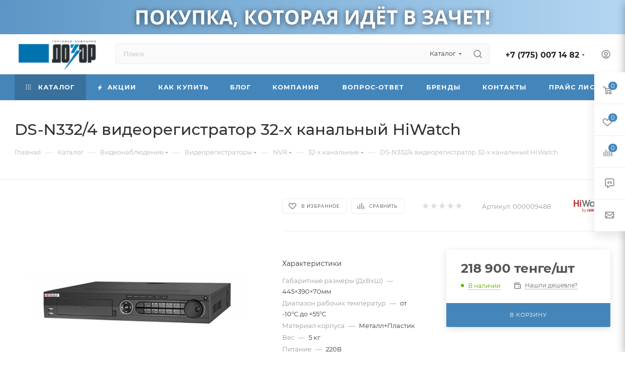

--- FILE ---
content_type: text/html; charset=UTF-8
request_url: https://dozor.kz/catalog/videonablyudenie/videoregistratory_1/nvr/32_kh_kanalnye/5750/
body_size: 150333
content:
<!DOCTYPE html>
<html xmlns="http://www.w3.org/1999/xhtml" xml:lang="ru" lang="ru"  >

<script>
  document.addEventListener('DOMContentLoaded', function() {
    function initializeSiterWidget() {
      SiterWidget('#dev', { color: '#999' });
    }
    const siterWidgetScript = document.createElement('script');
    siterWidgetScript.dataset.skipMoving = true;
    siterWidgetScript.src = `https://siter.kz/widget/main.js?${Date.now()}`;
    siterWidgetScript.async = true;
    siterWidgetScript.onload = initializeSiterWidget;
    document.head.appendChild(siterWidgetScript);
});
</script>
<head><link rel="canonical" href="https://dozor.kz/catalog/videonablyudenie/videoregistratory_1/nvr/32_kh_kanalnye/5750/" />
<!-- Google tag (gtag.js) -->
<script async src="https://www.googletagmanager.com/gtag/js?id=AW-737670086"></script>
<script>
  window.dataLayer = window.dataLayer || [];
  function gtag(){dataLayer.push(arguments);}
  gtag('js', new Date());
  gtag('config', 'AW-737670086');
</script>
<!-- Event snippet for Добавление в корзину conversion page -->
<script>
  gtag('event', 'conversion', {'send_to': 'AW-737670086/5ST7CJyzpIEbEMbn398C'});
</script>

<!-- Google Tag Manager -->
<script data-skip-moving=true>(function(w,d,s,l,i){w[l]=w[l]||[];w[l].push({'gtm.start':
new Date().getTime(),event:'gtm.js'});var f=d.getElementsByTagName(s)[0],
j=d.createElement(s),dl=l!='dataLayer'?'&l='+l:'';j.async=true;j.src=
'https://www.googletagmanager.com/gtm.js?id='+i+dl;f.parentNode.insertBefore(j,f);
})(window,document,'script','dataLayer','GTM-KCPD8MPR');</script>
<!-- End Google Tag Manager -->

<!-- Yandex.Metrika counter -->
<script >
   (function(m,e,t,r,i,k,a){m[i]=m[i]||function(){(m[i].a=m[i].a||[]).push(arguments)};
   m[i].l=1*new Date();
   for (var j = 0; j < document.scripts.length; j++) {if (document.scripts[j].src === r) { return; }}
   k=e.createElement(t),a=e.getElementsByTagName(t)[0],k.async=1,k.src=r,a.parentNode.insertBefore(k,a)})
   (window, document, "script", "https://mc.yandex.ru/metrika/tag.js", "ym");
   ym(219972, "init", {
        clickmap:true,
        trackLinks:true,
        accurateTrackBounce:true,
        webvisor:true,
        ecommerce:"dataLayer"
   });
</script>
<noscript><div><img data-lazyload class="lazy" src="[data-uri]" data-src="https://mc.yandex.ru/watch/219972" style="position:absolute; left:-9999px;" alt="" /></div></noscript>
<!-- /Yandex.Metrika counter -->

	<title>DS-N332/4 видеорегистратор 32-х канальный HiWatch  - dozor.kz</title>
	<meta name="viewport" content="initial-scale=1.0, width=device-width, maximum-scale=1" />
	<meta name="HandheldFriendly" content="true" />
	<meta name="yes" content="yes" />
	<meta name="apple-mobile-web-app-status-bar-style" content="black" />
	<meta name="SKYPE_TOOLBAR" content="SKYPE_TOOLBAR_PARSER_COMPATIBLE" />
	<meta http-equiv="Content-Type" content="text/html; charset=UTF-8" />
<meta name="keywords" content="видеонаблюдение, системы видеонаблюдения, видеокамера, видеорегистратор, жесткий диск, HDD, дахуа, хайвотч, хиквижн, аймоу, dahua, hiwatch, hikvision, imou" />
<meta name="description" content="Купить 32-х канальные в Казахстане. Лучшие цены в интернет-магазине dozor.kz" />
<link href="/bitrix/css/aspro.max/notice.min.css?17132500662876"  rel="stylesheet" />
<link href="/bitrix/js/ui/design-tokens/dist/ui.design-tokens.min.css?171326048423233"  rel="stylesheet" />
<link href="/bitrix/js/ui/fonts/opensans/ui.font.opensans.min.css?17132500562320"  rel="stylesheet" />
<link href="/bitrix/js/main/popup/dist/main.popup.bundle.min.css?171325005126598"  rel="stylesheet" />
<link href="/bitrix/cache/css/s1/aspro_max/page_60ef2ecff99f5e712c714eba0171889a/page_60ef2ecff99f5e712c714eba0171889a_v1.css?1763379202131087"  rel="stylesheet" />
<link href="/bitrix/cache/css/s1/aspro_max/default_9cd6a002ca219b530f6977fe587ff493/default_9cd6a002ca219b530f6977fe587ff493_v1.css?176337920258647"  rel="stylesheet" />
<link href="/bitrix/panel/main/popup.min.css?171325006620774"  rel="stylesheet" />
<link href="/bitrix/cache/css/s1/aspro_max/template_bcd1c97ce848a8ead9f7584d9f09f70e/template_bcd1c97ce848a8ead9f7584d9f09f70e_v1.css?17685427641144097"  data-template-style="true" rel="stylesheet" />
<script>if(!window.BX)window.BX={};if(!window.BX.message)window.BX.message=function(mess){if(typeof mess==='object'){for(let i in mess) {BX.message[i]=mess[i];} return true;}};</script>
<script>(window.BX||top.BX).message({'JS_CORE_LOADING':'Загрузка...','JS_CORE_NO_DATA':'- Нет данных -','JS_CORE_WINDOW_CLOSE':'Закрыть','JS_CORE_WINDOW_EXPAND':'Развернуть','JS_CORE_WINDOW_NARROW':'Свернуть в окно','JS_CORE_WINDOW_SAVE':'Сохранить','JS_CORE_WINDOW_CANCEL':'Отменить','JS_CORE_WINDOW_CONTINUE':'Продолжить','JS_CORE_H':'ч','JS_CORE_M':'м','JS_CORE_S':'с','JSADM_AI_HIDE_EXTRA':'Скрыть лишние','JSADM_AI_ALL_NOTIF':'Показать все','JSADM_AUTH_REQ':'Требуется авторизация!','JS_CORE_WINDOW_AUTH':'Войти','JS_CORE_IMAGE_FULL':'Полный размер'});</script>
<script src="/bitrix/js/main/core/core.min.js?1713250049223197"></script>
<script>BX.Runtime.registerExtension({'name':'main.core','namespace':'BX','loaded':true});</script>
<script>BX.setJSList(['/bitrix/js/main/core/core_ajax.js','/bitrix/js/main/core/core_promise.js','/bitrix/js/main/polyfill/promise/js/promise.js','/bitrix/js/main/loadext/loadext.js','/bitrix/js/main/loadext/extension.js','/bitrix/js/main/polyfill/promise/js/promise.js','/bitrix/js/main/polyfill/find/js/find.js','/bitrix/js/main/polyfill/includes/js/includes.js','/bitrix/js/main/polyfill/matches/js/matches.js','/bitrix/js/ui/polyfill/closest/js/closest.js','/bitrix/js/main/polyfill/fill/main.polyfill.fill.js','/bitrix/js/main/polyfill/find/js/find.js','/bitrix/js/main/polyfill/matches/js/matches.js','/bitrix/js/main/polyfill/core/dist/polyfill.bundle.js','/bitrix/js/main/core/core.js','/bitrix/js/main/polyfill/intersectionobserver/js/intersectionobserver.js','/bitrix/js/main/lazyload/dist/lazyload.bundle.js','/bitrix/js/main/polyfill/core/dist/polyfill.bundle.js','/bitrix/js/main/parambag/dist/parambag.bundle.js']);
</script>
<script>BX.Runtime.registerExtension({'name':'ui.dexie','namespace':'BX.Dexie3','loaded':true});</script>
<script>BX.Runtime.registerExtension({'name':'ls','namespace':'window','loaded':true});</script>
<script>BX.Runtime.registerExtension({'name':'fx','namespace':'window','loaded':true});</script>
<script>BX.Runtime.registerExtension({'name':'fc','namespace':'window','loaded':true});</script>
<script>BX.Runtime.registerExtension({'name':'pull.protobuf','namespace':'BX','loaded':true});</script>
<script>BX.Runtime.registerExtension({'name':'rest.client','namespace':'window','loaded':true});</script>
<script>(window.BX||top.BX).message({'pull_server_enabled':'N','pull_config_timestamp':'0','pull_guest_mode':'N','pull_guest_user_id':'0'});(window.BX||top.BX).message({'PULL_OLD_REVISION':'Для продолжения корректной работы с сайтом необходимо перезагрузить страницу.'});</script>
<script>BX.Runtime.registerExtension({'name':'pull.client','namespace':'BX','loaded':true});</script>
<script>BX.Runtime.registerExtension({'name':'pull','namespace':'window','loaded':true});</script>
<script>BX.Runtime.registerExtension({'name':'aspro_logo','namespace':'window','loaded':true});</script>
<script>(window.BX||top.BX).message({'NOTICE_ADDED2CART':'В корзине','NOTICE_CLOSE':'Закрыть','NOTICE_MORE':'и ещё #COUNT# #PRODUCTS#','NOTICE_PRODUCT0':'товаров','NOTICE_PRODUCT1':'товар','NOTICE_PRODUCT2':'товара','NOTICE_ADDED2DELAY':'В отложенных','NOTICE_ADDED2COMPARE':'В сравнении','NOTICE_ERROR':'Ошибка','NOTICE_REQUEST_ERROR':'Ошибка запроса','NOTICE_AUTHORIZED':'Вы успешно авторизовались','NOTICE_ADDED2FAVORITE':'В избранном','NOTICE_ADDED2SUBSCRIBE':'Вы подписались','NOTICE_REMOVED_FROM_COMPARE':'Удалено из сравнения','NOTICE_REMOVED_FROM_FAVORITE':'Удалено из избранного','NOTICE_REMOVED_FROM_SUBSCRIBE':'Удалено из подписки'});</script>
<script>BX.Runtime.registerExtension({'name':'aspro_notice','namespace':'window','loaded':true});</script>
<script>(window.BX||top.BX).message({'CT_BST_SEARCH_BUTTON2':'Найти','SEARCH_IN_SITE_FULL':'По всему сайту','SEARCH_IN_SITE':'Везде','SEARCH_IN_CATALOG_FULL':'По каталогу','SEARCH_IN_CATALOG':'Каталог'});</script>
<script>BX.Runtime.registerExtension({'name':'aspro_searchtitle','namespace':'window','loaded':true});</script>
<script>BX.Runtime.registerExtension({'name':'aspro_line_block','namespace':'window','loaded':true});</script>
<script>BX.Runtime.registerExtension({'name':'aspro_mega_menu','namespace':'window','loaded':true});</script>
<script>BX.Runtime.registerExtension({'name':'ui.design-tokens','namespace':'window','loaded':true});</script>
<script>BX.Runtime.registerExtension({'name':'ui.fonts.opensans','namespace':'window','loaded':true});</script>
<script>BX.Runtime.registerExtension({'name':'main.popup','namespace':'BX.Main','loaded':true});</script>
<script>BX.Runtime.registerExtension({'name':'popup','namespace':'window','loaded':true});</script>
<script>BX.Runtime.registerExtension({'name':'main.pageobject','namespace':'window','loaded':true});</script>
<script>(window.BX||top.BX).message({'JS_CORE_LOADING':'Загрузка...','JS_CORE_NO_DATA':'- Нет данных -','JS_CORE_WINDOW_CLOSE':'Закрыть','JS_CORE_WINDOW_EXPAND':'Развернуть','JS_CORE_WINDOW_NARROW':'Свернуть в окно','JS_CORE_WINDOW_SAVE':'Сохранить','JS_CORE_WINDOW_CANCEL':'Отменить','JS_CORE_WINDOW_CONTINUE':'Продолжить','JS_CORE_H':'ч','JS_CORE_M':'м','JS_CORE_S':'с','JSADM_AI_HIDE_EXTRA':'Скрыть лишние','JSADM_AI_ALL_NOTIF':'Показать все','JSADM_AUTH_REQ':'Требуется авторизация!','JS_CORE_WINDOW_AUTH':'Войти','JS_CORE_IMAGE_FULL':'Полный размер'});</script>
<script>BX.Runtime.registerExtension({'name':'window','namespace':'window','loaded':true});</script>
<script>(window.BX||top.BX).message({'DROP_FILE':'<span>Нажмите для загрузки<\/span> или перетащите фото (до #COUNT_FILES# файлов, 0.5 мб на файл)'});</script>
<script>BX.Runtime.registerExtension({'name':'aspro_drop','namespace':'window','loaded':true});</script>
<script>BX.Runtime.registerExtension({'name':'aspro_countdown','namespace':'window','loaded':true});</script>
<script>BX.Runtime.registerExtension({'name':'aspro_bonus_system','namespace':'window','loaded':true});</script>
<script>BX.Runtime.registerExtension({'name':'aspro_bigdata','namespace':'window','loaded':true});</script>
<script>BX.Runtime.registerExtension({'name':'aspro_owl_carousel','namespace':'window','loaded':true});</script>
<script>BX.Runtime.registerExtension({'name':'aspro_animation_ext','namespace':'window','loaded':true});</script>
<script>BX.Runtime.registerExtension({'name':'currency.currency-core','namespace':'BX.Currency','loaded':true});</script>
<script>BX.Runtime.registerExtension({'name':'currency','namespace':'window','loaded':true});</script>
<script>BX.Runtime.registerExtension({'name':'aspro_swiper_init','namespace':'window','loaded':true});</script>
<script>BX.Runtime.registerExtension({'name':'aspro_swiper','namespace':'window','loaded':true});</script>
<script>BX.Runtime.registerExtension({'name':'aspro_swiper_main_styles','namespace':'window','loaded':true});</script>
<script>BX.Runtime.registerExtension({'name':'aspro_swiper_events','namespace':'window','loaded':true});</script>
<script>BX.Runtime.registerExtension({'name':'aspro_hash_location','namespace':'window','loaded':true});</script>
<script>BX.Runtime.registerExtension({'name':'aspro_tabs_history','namespace':'window','loaded':true});</script>
<script>BX.Runtime.registerExtension({'name':'aspro_catalog_element','namespace':'window','loaded':true});</script>
<script>BX.Runtime.registerExtension({'name':'aspro_detail_gallery','namespace':'window','loaded':true});</script>
<script>BX.Runtime.registerExtension({'name':'aspro_fancybox','namespace':'window','loaded':true});</script>
<script>BX.Runtime.registerExtension({'name':'aspro_xzoom','namespace':'window','loaded':true});</script>
<script>(window.BX||top.BX).message({'LANGUAGE_ID':'ru','FORMAT_DATE':'DD.MM.YYYY','FORMAT_DATETIME':'DD.MM.YYYY HH:MI:SS','COOKIE_PREFIX':'BITRIX_SM','SERVER_TZ_OFFSET':'18000','UTF_MODE':'Y','SITE_ID':'s1','SITE_DIR':'/','USER_ID':'','SERVER_TIME':'1768982831','USER_TZ_OFFSET':'0','USER_TZ_AUTO':'Y','bitrix_sessid':'191ff08bcea9a062a67b7f7daf48412d'});</script>

<script  src="/bitrix/cache/js/s1/aspro_max/kernel_main/kernel_main_v1.js?1763379310192339"></script>
<script src="/bitrix/js/ui/dexie/dist/dexie3.bundle.min.js?171325005688274"></script>
<script src="/bitrix/js/main/core/core_ls.min.js?17132500497365"></script>
<script src="/bitrix/js/main/core/core_frame_cache.min.js?171325004911210"></script>
<script src="/bitrix/js/pull/protobuf/protobuf.min.js?171325005576433"></script>
<script src="/bitrix/js/pull/protobuf/model.min.js?171325005514190"></script>
<script src="/bitrix/js/rest/client/rest.client.min.js?17132500559240"></script>
<script src="/bitrix/js/pull/client/pull.client.min.js?171325005549554"></script>
<script src="/bitrix/js/main/ajax.min.js?171325004822194"></script>
<script src="/bitrix/js/aspro.max/notice.min.js?171325005716819"></script>
<script src="/bitrix/js/main/popup/dist/main.popup.bundle.min.js?171325005165824"></script>
<script src="/bitrix/js/main/rating.min.js?171325005112227"></script>
<script src="/bitrix/js/currency/currency-core/dist/currency-core.bundle.min.js?17132500513755"></script>
<script src="/bitrix/js/currency/core_currency.min.js?1713250051833"></script>
<script>BX.setJSList(['/bitrix/js/main/core/core_fx.js','/bitrix/js/main/pageobject/pageobject.js','/bitrix/js/main/core/core_window.js','/bitrix/js/main/session.js','/bitrix/js/main/date/main.date.js','/bitrix/js/main/core/core_date.js','/bitrix/js/main/dd.js','/bitrix/js/main/core/core_uf.js','/bitrix/js/main/core/core_dd.js','/bitrix/js/main/core/core_tooltip.js','/bitrix/js/main/utils.js','/local/templates/aspro_max/components/bitrix/catalog/main/script.js','/local/templates/aspro_max/components/bitrix/catalog.element/main3/script.js','/local/templates/aspro_max/components/bitrix/sale.prediction.product.detail/main/script.js','/local/templates/aspro_max/components/bitrix/sale.gift.product/main/script.js','/local/templates/aspro_max/components/bitrix/sale.gift.main.products/main/script.js','/local/templates/aspro_max/js/rating_likes.js','/local/templates/aspro_max/components/bitrix/catalog.section/catalog_block/script.js','/local/templates/aspro_max/js/countdown.js','/local/templates/aspro_max/js/bigdata.js','/local/templates/aspro_max/vendor/js/carousel/owl/owl.carousel.min.js','/local/templates/aspro_max/js/slider.swiper.min.js','/local/templates/aspro_max/vendor/js/carousel/swiper/swiper-bundle.min.js','/local/templates/aspro_max/js/slider.swiper.galleryEvents.min.js','/local/templates/aspro_max/js/hash_location.js','/local/templates/aspro_max/js/tabs_history.js','/local/templates/aspro_max/js/jquery.history.js','/local/templates/aspro_max/js/catalog_element.min.js','/local/templates/aspro_max/js/jquery.fancybox.min.js','/local/templates/aspro_max/js/xzoom.min.js','/local/templates/aspro_max/js/lite.bootstrap.js','/local/templates/aspro_max/js/jquery.actual.min.js','/local/templates/aspro_max/vendor/js/ripple.js','/local/templates/aspro_max/js/browser.js','/local/templates/aspro_max/js/jquery.uniform.min.js','/local/templates/aspro_max/vendor/js/sticky-sidebar.js','/local/templates/aspro_max/js/jquery.validate.min.js','/local/templates/aspro_max/js/jquery.alphanumeric.js','/local/templates/aspro_max/js/jquery.cookie.js','/local/templates/aspro_max/js/mobile.js','/local/templates/aspro_max/js/main.js','/local/templates/aspro_max/js/blocks/blocks.js','/local/templates/aspro_max/js/logo.min.js','/local/templates/aspro_max/js/autoload/item-action.js','/local/templates/aspro_max/js/autoload/select_offer_load.js','/bitrix/components/bitrix/search.title/script.js','/local/templates/aspro_max/components/bitrix/search.title/mega_menu/script.js','/local/templates/aspro_max/js/searchtitle.js','/local/templates/aspro_max/components/bitrix/menu/menu_in_burger/script.js','/local/templates/aspro_max/components/bitrix/search.title/corp/script.js','/local/templates/aspro_max/components/bitrix/menu/top/script.js','/local/templates/aspro_max/js/mega_menu.js','/local/templates/aspro_max/components/bitrix/news.list/banners/script.js','/local/templates/aspro_max/components/bitrix/menu/bottom/script.js','/local/components/aspro/developer.max/templates/.default/script.js','/local/templates/aspro_max/components/bitrix/search.title/fixed/script.js','/local/templates/aspro_max/js/custom.js','/local/templates/aspro_max/components/bitrix/catalog.comments/catalog/script.js','/local/templates/aspro_max/js/drop.js']);</script>
<script>BX.setCSSList(['/local/templates/aspro_max/components/bitrix/catalog/main/style.css','/local/templates/aspro_max/components/bitrix/sale.gift.main.products/main/style.css','/bitrix/components/bitrix/system.show_message/templates/.default/style.css','/local/templates/aspro_max/components/bitrix/catalog.section/catalog_block/style.css','/local/templates/aspro_max/css/bonus-system.min.css','/local/templates/aspro_max/vendor/css/carousel/owl/owl.carousel.min.css','/local/templates/aspro_max/vendor/css/carousel/owl/owl.theme.default.min.css','/local/templates/aspro_max/css/animation/animation_ext.css','/local/templates/aspro_max/vendor/css/carousel/swiper/swiper-bundle.min.css','/local/templates/aspro_max/css/slider.swiper.min.css','/local/templates/aspro_max/css/main_slider.min.css','/local/templates/aspro_max/css/detail-gallery.css','/local/templates/aspro_max/css/jquery.fancybox.min.css','/local/templates/aspro_max/css/xzoom.min.css','/local/templates/aspro_max/css/fonts/montserrat/css/montserrat.min.css','/local/templates/aspro_max/css/blocks/dark-light-theme.css','/local/templates/aspro_max/css/colored.css','/local/templates/aspro_max/css/lite.bootstrap.css','/local/templates/aspro_max/css/styles.css','/local/templates/aspro_max/css/blocks/blocks.css','/local/templates/aspro_max/css/blocks/common.blocks/counter-state/counter-state.css','/local/templates/aspro_max/css/menu.css','/local/templates/aspro_max/css/catalog.css','/local/templates/aspro_max/vendor/css/ripple.css','/local/templates/aspro_max/css/stores.css','/local/templates/aspro_max/css/yandex_map.css','/local/templates/aspro_max/css/header_fixed.css','/local/templates/aspro_max/ajax/ajax.css','/local/templates/aspro_max/css/searchtitle.css','/local/templates/aspro_max/css/blocks/line-block.min.css','/local/templates/aspro_max/components/bitrix/menu/top/style.css','/local/templates/aspro_max/css/mega_menu.css','/local/templates/aspro_max/components/bitrix/breadcrumb/main/style.css','/local/templates/aspro_max/css/footer.css','/bitrix/components/aspro/marketing.popup.max/templates/.default/style.css','/local/templates/aspro_max/styles.css','/local/templates/aspro_max/template_styles.css','/local/templates/aspro_max/css/header.css','/local/templates/aspro_max/css/media.css','/local/templates/aspro_max/css/h1-medium.css','/local/templates/aspro_max/themes/custom_s1/theme.css','/local/templates/aspro_max/css/widths/width-3.css','/local/templates/aspro_max/css/fonts/font-10.css','/local/templates/aspro_max/css/custom.css','/local/templates/aspro_max/components/bitrix/catalog.comments/catalog/style.css','/local/templates/aspro_max/css/drop.css','/bitrix/components/bitrix/blog/templates/.default/style.css','/bitrix/components/bitrix/blog/templates/.default/themes/green/style.css','/bitrix/components/bitrix/rating.vote/templates/standart_text/style.css']);</script>
<script data-skip-moving='true'>window['asproRecaptcha'] = {params: {'recaptchaColor':'light','recaptchaLogoShow':'y','recaptchaSize':'normal','recaptchaBadge':'bottomright','recaptchaLang':'ru'},key: '6Le3yB0qAAAAALjY2A6e7O3Pq2tHvdHAEoV4asd3',ver: '2'};</script>
<script data-skip-moving='true'>!function(c,t,n,p){function s(e){var a=t.getElementById(e);if(a&&!(a.className.indexOf("g-recaptcha")<0)&&c.grecaptcha)if("3"==c[p].ver)a.innerHTML='<textarea class="g-recaptcha-response" style="display:none;resize:0;" name="g-recaptcha-response"></textarea>',grecaptcha.ready(function(){grecaptcha.execute(c[p].key,{action:"maxscore"}).then(function(e){a.innerHTML='<textarea class="g-recaptcha-response" style="display:none;resize:0;" name="g-recaptcha-response">'+e+"</textarea>"})});else{if(a.children.length)return;var r=grecaptcha.render(e,{sitekey:c[p].key+"",theme:c[p].params.recaptchaColor+"",size:c[p].params.recaptchaSize+"",callback:"onCaptchaVerify"+c[p].params.recaptchaSize,badge:c[p].params.recaptchaBadge});$(a).attr("data-widgetid",r)}}c.onLoadRenderRecaptcha=function(){var e=[];for(var a in c[n].args)if(c[n].args.hasOwnProperty(a)){var r=c[n].args[a][0];-1==e.indexOf(r)&&(e.push(r),s(r))}c[n]=function(e){s(e)}},c[n]=c[n]||function(){var e,a,r;c[n].args=c[n].args||[],c[n].args.push(arguments),a="recaptchaApiLoader",(e=t).getElementById(a)||((r=e.createElement("script")).id=a,r.src="//www.google.com/recaptcha/api.js?hl="+c[p].params.recaptchaLang+"&onload=onLoadRenderRecaptcha&render="+("3"==c[p].ver?c[p].key:"explicit"),e.head.appendChild(r))}}(window,document,"renderRecaptchaById","asproRecaptcha");</script>
<script data-skip-moving='true'>!function(){function d(a){for(var e=a;e;)if("form"===(e=e.parentNode).nodeName.toLowerCase())return e;return null}function i(a){var e=[],t=null,n=!1;void 0!==a&&(n=null!==a),t=n?a.getElementsByTagName("input"):document.getElementsByName("captcha_word");for(var r=0;r<t.length;r++)"captcha_word"===t[r].name&&e.push(t[r]);return e}function l(a){for(var e=[],t=a.getElementsByTagName("img"),n=0;n<t.length;n++)!/\/bitrix\/tools\/captcha.php\?(captcha_code|captcha_sid)=[^>]*?/i.test(t[n].src)&&"captcha"!==t[n].id||e.push(t[n]);return e}function h(a){var e="recaptcha-dynamic-"+(new Date).getTime();if(null!==document.getElementById(e)){for(var t=null;t=Math.floor(65535*Math.random()),null!==document.getElementById(e+t););e+=t}var n=document.createElement("div");n.id=e,n.className="g-recaptcha",n.attributes["data-sitekey"]=window.asproRecaptcha.key,a.parentNode&&(a.parentNode.className+=" recaptcha_text",a.parentNode.replaceChild(n,a)),"3"==window.asproRecaptcha.ver&&(a.closest(".captcha-row").style.display="none"),renderRecaptchaById(e)}function a(){for(var a,e,t,n,r=function(){var a=i(null);if(0===a.length)return[];for(var e=[],t=0;t<a.length;t++){var n=d(a[t]);null!==n&&e.push(n)}return e}(),c=0;c<r.length;c++){var o=r[c],p=i(o);if(0!==p.length){var s=l(o);if(0!==s.length){for(a=0;a<p.length;a++)h(p[a]);for(a=0;a<s.length;a++)t=s[a],n="[data-uri]",t.attributes.src=n,t.style.display="none","src"in t&&(t.parentNode&&-1===t.parentNode.className.indexOf("recaptcha_tmp_img")&&(t.parentNode.className+=" recaptcha_tmp_img"),t.src=n);e=o,"function"==typeof $&&$(e).find(".captcha-row label > span").length&&$(e).find(".captcha-row label > span").html(BX.message("RECAPTCHA_TEXT")+' <span class="star">*</span>')}}}}document.addEventListener?document.addEventListener("DOMNodeInserted",function(){try{return(function(){if("undefined"!=typeof renderRecaptchaById)for(var a=document.getElementsByClassName("g-recaptcha"),e=0;e<a.length;e++){var t=a[e];if(0===t.innerHTML.length){var n=t.id;if("string"==typeof n&&0!==n.length){if("3"==window.asproRecaptcha.ver)t.closest(".captcha-row").style.display="none";else if("function"==typeof $){var r=$(t).closest(".captcha-row");r.length&&(r.addClass(window.asproRecaptcha.params.recaptchaSize+" logo_captcha_"+window.asproRecaptcha.params.recaptchaLogoShow+" "+window.asproRecaptcha.params.recaptchaBadge),r.find(".captcha_image").addClass("recaptcha_tmp_img"),r.find(".captcha_input").addClass("recaptcha_text"),"invisible"!==window.asproRecaptcha.params.recaptchaSize&&(r.find("input.recaptcha").length||$('<input type="text" class="recaptcha" value="" />').appendTo(r)))}renderRecaptchaById(n)}}}}(),window.renderRecaptchaById&&window.asproRecaptcha&&window.asproRecaptcha.key)?(a(),!0):(console.error("Bad captcha keys or module error"),!0)}catch(a){return console.error(a),!0}},!1):console.warn("Your browser does not support dynamic ReCaptcha replacement")}();</script>
<script>
					(function () {
						"use strict";
						var counter = function ()
						{
							var cookie = (function (name) {
								var parts = ("; " + document.cookie).split("; " + name + "=");
								if (parts.length == 2) {
									try {return JSON.parse(decodeURIComponent(parts.pop().split(";").shift()));}
									catch (e) {}
								}
							})("BITRIX_CONVERSION_CONTEXT_s1");
							if (cookie && cookie.EXPIRE >= BX.message("SERVER_TIME"))
								return;
							var request = new XMLHttpRequest();
							request.open("POST", "/bitrix/tools/conversion/ajax_counter.php", true);
							request.setRequestHeader("Content-type", "application/x-www-form-urlencoded");
							request.send(
								"SITE_ID="+encodeURIComponent("s1")+
								"&sessid="+encodeURIComponent(BX.bitrix_sessid())+
								"&HTTP_REFERER="+encodeURIComponent(document.referrer)
							);
						};
						if (window.frameRequestStart === true)
							BX.addCustomEvent("onFrameDataReceived", counter);
						else
							BX.ready(counter);
					})();
				</script>
<script>BX.message({'PORTAL_WIZARD_NAME':'Аспро: Максимум - интернет-магазин','PORTAL_WIZARD_DESC':'Аспро: Максимум - интернет магазин с поддержкой современных технологий: BigData, композитный сайт, фасетный поиск, адаптивная верстка','ASPRO_MAX_MOD_INST_OK':'Поздравляем, модуль «Аспро: Максимум - интернет-магазин» успешно установлен!<br />\nДля установки готового сайта, пожалуйста перейдите <a href=\'/bitrix/admin/wizard_list.php?lang=ru\'>в список мастеров<\/a> <br />и выберите пункт «Установить» в меню мастера aspro:max','ASPRO_MAX_MOD_UNINST_OK':'Удаление модуля успешно завершено','ASPRO_MAX_SCOM_INSTALL_NAME':'Аспро: Максимум - интернет-магазин','ASPRO_MAX_SCOM_INSTALL_DESCRIPTION':'Мастер создания интернет-магазина «Аспро: Максимум - интернет-магазин»','ASPRO_MAX_SCOM_INSTALL_TITLE':'Установка модуля \"Аспро: Максимум\"','ASPRO_MAX_SCOM_UNINSTALL_TITLE':'Удаление модуля \"Аспро: Максимум\"','ASPRO_MAX_SPER_PARTNER':'Аспро','ASPRO_MAX_PARTNER_URI':'http://www.aspro.ru','OPEN_WIZARDS_LIST':'Открыть список мастеров','ASPRO_MAX_INSTALL_SITE':'Установить готовый сайт','PHONE':'Телефон','FAST_VIEW':'Быстрый просмотр','TABLES_SIZE_TITLE':'Подбор размера','SOCIAL':'Социальные сети','DESCRIPTION':'Описание магазина','ITEMS':'Товары','LOGO':'Логотип','REGISTER_INCLUDE_AREA':'Текст о регистрации','AUTH_INCLUDE_AREA':'Текст об авторизации','FRONT_IMG':'Изображение компании','EMPTY_CART':'пуста','CATALOG_VIEW_MORE':'... Показать все','CATALOG_VIEW_LESS':'... Свернуть','JS_REQUIRED':'Заполните это поле','JS_FORMAT':'Неверный формат','JS_FILE_EXT':'Недопустимое расширение файла','JS_PASSWORD_COPY':'Пароли не совпадают','JS_PASSWORD_LENGTH':'Минимум 6 символов','JS_ERROR':'Неверно заполнено поле','JS_FILE_SIZE':'Максимальный размер 5мб','JS_FILE_BUTTON_NAME':'Выберите файл','JS_FILE_DEFAULT':'Прикрепите файл','JS_DATE':'Некорректная дата','JS_DATETIME':'Некорректная дата/время','JS_REQUIRED_LICENSES':'Согласитесь с условиями','JS_REQUIRED_OFFER':'Согласитесь с условиями','LICENSE_PROP':'Согласие на обработку персональных данных','LOGIN_LEN':'Введите минимум {0} символа','FANCY_CLOSE':'Закрыть','FANCY_NEXT':'Следующий','FANCY_PREV':'Предыдущий','TOP_AUTH_REGISTER':'Регистрация','CALLBACK':'Заказать звонок','ASK':'Задать вопрос','REVIEW':'Оставить отзыв','S_CALLBACK':'Заказать звонок','UNTIL_AKC':'До конца акции','TITLE_QUANTITY_BLOCK':'Остаток','TITLE_QUANTITY':'шт','TOTAL_SUMM_ITEM':'Общая стоимость ','SUBSCRIBE_SUCCESS':'Вы успешно подписались','RECAPTCHA_TEXT':'Подтвердите, что вы не робот','JS_RECAPTCHA_ERROR':'Пройдите проверку','COUNTDOWN_SEC':'сек','COUNTDOWN_MIN':'мин','COUNTDOWN_HOUR':'час','COUNTDOWN_DAY0':'дн','COUNTDOWN_DAY1':'дн','COUNTDOWN_DAY2':'дн','COUNTDOWN_WEAK0':'Недель','COUNTDOWN_WEAK1':'Неделя','COUNTDOWN_WEAK2':'Недели','COUNTDOWN_MONTH0':'Месяцев','COUNTDOWN_MONTH1':'Месяц','COUNTDOWN_MONTH2':'Месяца','COUNTDOWN_YEAR0':'Лет','COUNTDOWN_YEAR1':'Год','COUNTDOWN_YEAR2':'Года','COUNTDOWN_COMPACT_SEC':'с','COUNTDOWN_COMPACT_MIN':'м','COUNTDOWN_COMPACT_HOUR':'ч','COUNTDOWN_COMPACT_DAY':'д','COUNTDOWN_COMPACT_WEAK':'н','COUNTDOWN_COMPACT_MONTH':'м','COUNTDOWN_COMPACT_YEAR0':'л','COUNTDOWN_COMPACT_YEAR1':'г','CATALOG_PARTIAL_BASKET_PROPERTIES_ERROR':'Заполнены не все свойства у добавляемого товара','CATALOG_EMPTY_BASKET_PROPERTIES_ERROR':'Выберите свойства товара, добавляемые в корзину в параметрах компонента','CATALOG_ELEMENT_NOT_FOUND':'Элемент не найден','ERROR_ADD2BASKET':'Ошибка добавления товара в корзину','CATALOG_SUCCESSFUL_ADD_TO_BASKET':'Успешное добавление товара в корзину','ERROR_BASKET_TITLE':'Ошибка корзины','ERROR_BASKET_PROP_TITLE':'Выберите свойства, добавляемые в корзину','ERROR_BASKET_BUTTON':'Выбрать','BASKET_TOP':'Корзина в шапке','ERROR_ADD_DELAY_ITEM':'Ошибка отложенной корзины','VIEWED_TITLE':'Ранее вы смотрели','VIEWED_BEFORE':'Ранее вы смотрели','BEST_TITLE':'Лучшие предложения','CT_BST_SEARCH_BUTTON':'Поиск','CT_BST_SEARCH2_BUTTON':'Найти','BASKET_PRINT_BUTTON':'Распечатать','BASKET_CLEAR_ALL_BUTTON':'Очистить','BASKET_QUICK_ORDER_BUTTON':'Быстрый заказ','BASKET_CONTINUE_BUTTON':'Продолжить покупки','BASKET_ORDER_BUTTON':'Оформить заказ','SHARE_BUTTON':'Поделиться','BASKET_CHANGE_TITLE':'Ваш заказ','BASKET_CHANGE_LINK':'Изменить','MORE_INFO_SKU':'Купить','FROM':'от','BEFORE':'до','TITLE_BLOCK_VIEWED_NAME':'Ранее вы смотрели','T_BASKET':'Корзина','FILTER_EXPAND_VALUES':'Показать все','FILTER_HIDE_VALUES':'Свернуть','FULL_ORDER':'Полный заказ','CUSTOM_COLOR_CHOOSE':'Выбрать','CUSTOM_COLOR_CANCEL':'Отмена','S_MOBILE_MENU':'Меню','MAX_T_MENU_BACK':'Назад','MAX_T_MENU_CALLBACK':'Обратная связь','MAX_T_MENU_CONTACTS_TITLE':'Будьте на связи','SEARCH_TITLE':'Поиск','SOCIAL_TITLE':'Оставайтесь на связи','HEADER_SCHEDULE':'Время работы','SEO_TEXT':'SEO описание','COMPANY_IMG':'Картинка компании','COMPANY_TEXT':'Описание компании','CONFIG_SAVE_SUCCESS':'Настройки сохранены','CONFIG_SAVE_FAIL':'Ошибка сохранения настроек','ITEM_ECONOMY':'Экономия','ITEM_ARTICLE':'Артикул: ','JS_FORMAT_ORDER':'имеет неверный формат','JS_BASKET_COUNT_TITLE':'В корзине товаров на SUMM','POPUP_VIDEO':'Видео','POPUP_GIFT_TEXT':'Нашли что-то особенное? Намекните другу о подарке!','ORDER_FIO_LABEL':'Ф.И.О.','ORDER_PHONE_LABEL':'Телефон','ORDER_REGISTER_BUTTON':'Регистрация','PRICES_TYPE':'Варианты цен','FILTER_HELPER_VALUES':' знач.','SHOW_MORE_SCU_MAIN':'Еще #COUNT#','SHOW_MORE_SCU_1':'предложение','SHOW_MORE_SCU_2':'предложения','SHOW_MORE_SCU_3':'предложений','PARENT_ITEM_NOT_FOUND':'Не найден основной товар для услуги в корзине. Обновите страницу и попробуйте снова.','INVALID_NUMBER':'Неверный номер','INVALID_COUNTRY_CODE':'Неверный код страны','TOO_SHORT':'Номер слишком короткий','TOO_LONG':'Номер слишком длинный','FORM_REQUIRED_FIELDS':'обязательные поля'})</script>
<link href="/local/templates/aspro_max/css/critical.min.css?171325007124" data-skip-moving="true" rel="stylesheet">
<meta name="theme-color" content="#4586ba">
<style>:root{--theme-base-color: #4586ba;--theme-base-opacity-color: #4586ba1a;--theme-base-color-hue:207;--theme-base-color-saturation:46%;--theme-base-color-lightness:50%;}</style>
<style>html {--theme-page-width: 1348px;--theme-page-width-padding: 30px}</style>
<script src="/local/templates/aspro_max/js/observer.js" async defer></script>
<script data-skip-moving="true">window.lazySizesConfig = window.lazySizesConfig || {};lazySizesConfig.loadMode = 1;lazySizesConfig.expand = 200;lazySizesConfig.expFactor = 1;lazySizesConfig.hFac = 0.1;window.lazySizesConfig.lazyClass = "lazy";</script>
<script src="/local/templates/aspro_max/js/ls.unveilhooks.min.js" data-skip-moving="true" defer></script>
<script src="/local/templates/aspro_max/js/lazysizes.min.js" data-skip-moving="true" defer></script>
<link href="/local/templates/aspro_max/css/print.min.css?171325007121755" data-template-style="true" rel="stylesheet" media="print">
					<script data-skip-moving="true" src="/bitrix/js/main/jquery/jquery-3.6.0.min.js"></script>
					<script data-skip-moving="true" src="/local/templates/aspro_max/js/speed.min.js?=1713250072"></script>
<link rel="shortcut icon" href="/favicon.kz" type="" />
<link rel="apple-touch-icon" sizes="180x180" href="/upload/CMax/035/kuhtcbxceo6h73kxpdm01j7exk1gb3b7.jpg" />
<meta property="og:description" content="DS-N332/4 видеорегистратор 32-х канальный HiWatch " />
<meta property="og:image" content="https://dozor.kz:443/upload/iblock/80d/65dik02iccotbu3m4fwmlq808m6nq2pu.jpg" />
<link rel="image_src" href="https://dozor.kz:443/upload/iblock/80d/65dik02iccotbu3m4fwmlq808m6nq2pu.jpg"  />
<meta property="og:title" content="DS-N332/4 видеорегистратор 32-х канальный HiWatch  - dozor.kz" />
<meta property="og:type" content="website" />
<meta property="og:url" content="https://dozor.kz:443/catalog/videonablyudenie/videoregistratory_1/nvr/32_kh_kanalnye/5750/" />
<script src="/local/templates/aspro_max/js/fetch/bottom_panel.min.js?1713250072554" data-skip-moving="true" defer=""></script>

<script  src="/bitrix/cache/js/s1/aspro_max/template_2399a9b8ff2fb1750000a61833e8377c/template_2399a9b8ff2fb1750000a61833e8377c_v1.js?1763380191468433"></script>
<script  src="/bitrix/cache/js/s1/aspro_max/page_01abf04badcd2510452bf623cd04e4a8/page_01abf04badcd2510452bf623cd04e4a8_v1.js?1763379202347437"></script>
<script  src="/bitrix/cache/js/s1/aspro_max/default_dace602f31e4affa57e6f136711c496d/default_dace602f31e4affa57e6f136711c496d_v1.js?176337920211894"></script>
<script>var _ba = _ba || []; _ba.push(["aid", "3caba02c5238f6a6730e24c7131b7c35"]); _ba.push(["host", "dozor.kz"]); _ba.push(["ad[ct][item]", "[base64]"]);_ba.push(["ad[ct][user_id]", function(){return BX.message("USER_ID") ? BX.message("USER_ID") : 0;}]);_ba.push(["ad[ct][recommendation]", function() {var rcmId = "";var cookieValue = BX.getCookie("BITRIX_SM_RCM_PRODUCT_LOG");var productId = 5750;var cItems = [];var cItem;if (cookieValue){cItems = cookieValue.split(".");}var i = cItems.length;while (i--){cItem = cItems[i].split("-");if (cItem[0] == productId){rcmId = cItem[1];break;}}return rcmId;}]);_ba.push(["ad[ct][v]", "2"]);(function() {var ba = document.createElement("script"); ba.type = "text/javascript"; ba.async = true;ba.src = (document.location.protocol == "https:" ? "https://" : "http://") + "bitrix.info/ba.js";var s = document.getElementsByTagName("script")[0];s.parentNode.insertBefore(ba, s);})();</script>


	<script>(function () { var widget = document.createElement('script'); widget.dataset.pfId = '93aed9a1-2163-496c-b4d4-7705e6459096'; widget.src = 'https://widget.yourgood.app/script/widget.js?id=93aed9a1-2163-496c-b4d4-7705e6459096&now='+Date.now(); document.head.appendChild(widget); })()</script>	
</head>
<body class=" site_s1  fill_bg_n catalog-delayed-btn-Y theme-default" id="main" data-site="/">

<!-- Google Tag Manager (noscript) -->
<noscript><iframe src="https://www.googletagmanager.com/ns.html?id=GTM-KCPD8MPR"
height="0" width="0" style="display:none;visibility:hidden"></iframe></noscript>
<!-- End Google Tag Manager (noscript) -->
		
	<div id="panel"></div>
	
				<!--'start_frame_cache_basketitems-component-block'-->												<div id="ajax_basket"></div>
					<!--'end_frame_cache_basketitems-component-block'-->								<div class="cd-modal-bg"></div>
		<script data-skip-moving="true">var solutionName = 'arMaxOptions';</script>
		<script src="/local/templates/aspro_max/js/setTheme.php?site_id=s1&site_dir=/" data-skip-moving="true"></script>
		<script>window.onload=function(){window.basketJSParams = window.basketJSParams || [];}
		BX.message({'MIN_ORDER_PRICE_TEXT':'<b>Минимальная сумма заказа #PRICE#<\/b><br/>Пожалуйста, добавьте еще товаров в корзину','LICENSES_TEXT':'Я согласен на <a href=\"/include/licenses_detail.php\" target=\"_blank\">обработку персональных данных<\/a>','OFFER_TEXT':'Согласен с <a href=\"/include/offer_detail.php\" target=\"_blank\">публичной офертой<\/a>'});
		arAsproOptions.PAGES.FRONT_PAGE = window[solutionName].PAGES.FRONT_PAGE = "";arAsproOptions.PAGES.BASKET_PAGE = window[solutionName].PAGES.BASKET_PAGE = "";arAsproOptions.PAGES.ORDER_PAGE = window[solutionName].PAGES.ORDER_PAGE = "";arAsproOptions.PAGES.PERSONAL_PAGE = window[solutionName].PAGES.PERSONAL_PAGE = "";arAsproOptions.PAGES.CATALOG_PAGE = window[solutionName].PAGES.CATALOG_PAGE = "1";</script>
		<div class="wrapper1  header_bgcolored long_header colored_header catalog_page basket_fly fly2 basket_fill_WHITE side_LEFT block_side_NORMAL catalog_icons_N banner_auto with_fast_view mheader-v1 header-v2 header-font-lower_N regions_N title_position_LEFT footer-v2 front-vindex1 mfixed_Y mfixed_view_scroll_top title-v3 lazy_Y with_phones compact-catalog dark-hover-overlay normal-catalog-img landing-slider big-banners-mobile-normal bottom-icons-panel-Y compact-breadcrumbs-slider catalog-delayed-btn-Y  ">

<div class="mega_fixed_menu scrollblock">
	<div class="maxwidth-theme">
		<svg class="svg svg-close" width="14" height="14" viewBox="0 0 14 14">
		  <path data-name="Rounded Rectangle 568 copy 16" d="M1009.4,953l5.32,5.315a0.987,0.987,0,0,1,0,1.4,1,1,0,0,1-1.41,0L1008,954.4l-5.32,5.315a0.991,0.991,0,0,1-1.4-1.4L1006.6,953l-5.32-5.315a0.991,0.991,0,0,1,1.4-1.4l5.32,5.315,5.31-5.315a1,1,0,0,1,1.41,0,0.987,0.987,0,0,1,0,1.4Z" transform="translate(-1001 -946)"></path>
		</svg>
		<i class="svg svg-close mask arrow"></i>
		<div class="row">
			<div class="col-md-9">
				<div class="left_menu_block">
					<div class="logo_block flexbox flexbox--row align-items-normal">
						<div class="logo">
							<!--'start_frame_cache_header-buffered-logo1'--><a href="/"><img src="/upload/CMax/c5a/taah1d78o44tcp05asmisscu0h9uvtqq.png" alt="dozor.kz" title="dozor.kz" data-src="" /></a><!--'end_frame_cache_header-buffered-logo1'-->						</div>
						<div class="top-description addr">
							Мультибрендовая торговая компания в сфере продаж систем безопасности						</div>
					</div>
					<div class="search_block">
						<div class="search_wrap">
							<div class="search-block">
									<div class="search-wrapper">
		<div id="title-search_mega_menu">
			<form action="/catalog/" class="search search--hastype">
				<div class="search-input-div">
					<input class="search-input" id="title-search-input_mega_menu" type="text" name="q" value="" placeholder="Поиск" size="20" maxlength="50" autocomplete="off" />
				</div>
				<div class="search-button-div">
					<button class="btn btn-search" type="submit" name="s" value="Найти"><i class="svg search2  inline " aria-hidden="true"><svg width="17" height="17" ><use xlink:href="/local/templates/aspro_max/images/svg/header_icons_srite.svg#search"></use></svg></i></button>
											<div class="dropdown-select searchtype">
							<input type="hidden" name="type" value="catalog" />
							<div class="dropdown-select__title darken font_xs">
								<span>Каталог</span>
								<i class="svg  svg-inline-search-down" aria-hidden="true" ><svg xmlns="http://www.w3.org/2000/svg" width="5" height="3" viewBox="0 0 5 3"><path class="cls-1" d="M250,80h5l-2.5,3Z" transform="translate(-250 -80)"/></svg></i>							</div>
							<div class="dropdown-select__list dropdown-menu-wrapper" role="menu">
								<!--noindex-->
								<div class="dropdown-menu-inner rounded3">
									<div class="dropdown-select__list-item font_xs">
										<span class="dropdown-select__list-link darken" data-type="all">
											<span>По всему сайту</span>
										</span>
									</div>
									<div class="dropdown-select__list-item font_xs">
										<span class="dropdown-select__list-link dropdown-select__list-link--current" data-type="catalog">
											<span>По каталогу</span>
										</span>
									</div>
								</div>
								<!--/noindex-->
							</div>
						</div>
					<span class="close-block inline-search-hide"><span class="svg svg-close close-icons"></span></span>
				</div>
			</form>
		</div>
	</div>
<script>
	var jsControl = new JCTitleSearch3({
		//'WAIT_IMAGE': '/bitrix/themes/.default/images/wait.gif',
		'AJAX_PAGE' : '/catalog/videonablyudenie/videoregistratory_1/nvr/32_kh_kanalnye/5750/',
		'CONTAINER_ID': 'title-search_mega_menu',
		'INPUT_ID': 'title-search-input_mega_menu',
		'INPUT_ID_TMP': 'title-search-input_mega_menu',
		'MIN_QUERY_LEN': 2
	});
</script>							</div>
						</div>
					</div>
										<!-- noindex -->

	<div class="burger_menu_wrapper">
		
			<div class="top_link_wrapper">
				<div class="menu-item dropdown catalog wide_menu   active">
					<div class="wrap">
						<a class="dropdown-toggle" href="/catalog/">
							<div class="link-title color-theme-hover">
																	<i class="svg inline  svg-inline-icon_catalog" aria-hidden="true" ><svg xmlns="http://www.w3.org/2000/svg" width="10" height="10" viewBox="0 0 10 10"><path  data-name="Rounded Rectangle 969 copy 7" class="cls-1" d="M644,76a1,1,0,1,1-1,1A1,1,0,0,1,644,76Zm4,0a1,1,0,1,1-1,1A1,1,0,0,1,648,76Zm4,0a1,1,0,1,1-1,1A1,1,0,0,1,652,76Zm-8,4a1,1,0,1,1-1,1A1,1,0,0,1,644,80Zm4,0a1,1,0,1,1-1,1A1,1,0,0,1,648,80Zm4,0a1,1,0,1,1-1,1A1,1,0,0,1,652,80Zm-8,4a1,1,0,1,1-1,1A1,1,0,0,1,644,84Zm4,0a1,1,0,1,1-1,1A1,1,0,0,1,648,84Zm4,0a1,1,0,1,1-1,1A1,1,0,0,1,652,84Z" transform="translate(-643 -76)"/></svg></i>																Каталог							</div>
						</a>
													<span class="tail"></span>
							<div class="burger-dropdown-menu row">
								<div class="menu-wrapper" >
									
																														<div class="col-md-4 dropdown-submenu active has_img">
																						<a href="/catalog/videonablyudenie/" class="color-theme-hover" title="Видеонаблюдение">
												<span class="name option-font-bold">Видеонаблюдение</span>
											</a>
																								<div class="burger-dropdown-menu toggle_menu">
																																									<div class="menu-item  dropdown-submenu ">
															<a href="/catalog/videonablyudenie/videokamery/" title="Видеокамеры">
																<span class="name color-theme-hover">Видеокамеры</span>
															</a>
																															<div class="burger-dropdown-menu with_padding">
																																			<div class="menu-item ">
																			<a href="/catalog/videonablyudenie/videokamery/hd_kamery_cvi_tvi_ahd/" title="HD камеры (CVI,TVI,AHD)">
																				<span class="name color-theme-hover">HD камеры (CVI,TVI,AHD)</span>
																			</a>
																		</div>
																																			<div class="menu-item ">
																			<a href="/catalog/videonablyudenie/videokamery/ip_kamery/" title="IP камеры">
																				<span class="name color-theme-hover">IP камеры</span>
																			</a>
																		</div>
																																	</div>
																													</div>
																																									<div class="menu-item  dropdown-submenu active">
															<a href="/catalog/videonablyudenie/videoregistratory_1/" title="Видеорегистраторы">
																<span class="name color-theme-hover">Видеорегистраторы</span>
															</a>
																															<div class="burger-dropdown-menu with_padding">
																																			<div class="menu-item active">
																			<a href="/catalog/videonablyudenie/videoregistratory_1/nvr/" title="NVR">
																				<span class="name color-theme-hover">NVR</span>
																			</a>
																		</div>
																																			<div class="menu-item ">
																			<a href="/catalog/videonablyudenie/videoregistratory_1/xvr/" title="XVR">
																				<span class="name color-theme-hover">XVR</span>
																			</a>
																		</div>
																																			<div class="menu-item ">
																			<a href="/catalog/videonablyudenie/videoregistratory_1/personalnye_nosimye_videoregistratory/" title="Персональные носимые видеорегистраторы">
																				<span class="name color-theme-hover">Персональные носимые видеорегистраторы</span>
																			</a>
																		</div>
																																	</div>
																													</div>
																																									<div class="menu-item   ">
															<a href="/catalog/videonablyudenie/zhestkie_diski/" title="Жесткие диски">
																<span class="name color-theme-hover">Жесткие диски</span>
															</a>
																													</div>
																																									<div class="menu-item   ">
															<a href="/catalog/videonablyudenie/karty_pamyati/" title="Карты памяти">
																<span class="name color-theme-hover">Карты памяти</span>
															</a>
																													</div>
																																									<div class="menu-item   ">
															<a href="/catalog/videonablyudenie/monitory/" title="Мониторы">
																<span class="name color-theme-hover">Мониторы</span>
															</a>
																													</div>
																																									<div class="menu-item   ">
															<a href="/catalog/videonablyudenie/pulty_upravleniya/" title="Пульты управления">
																<span class="name color-theme-hover">Пульты управления</span>
															</a>
																													</div>
																																									<div class="menu-item  dropdown-submenu ">
															<a href="/catalog/videonablyudenie/peredacha_videosignala_po_vitoy_pare/" title="Передача видеосигнала по витой паре">
																<span class="name color-theme-hover">Передача видеосигнала по витой паре</span>
															</a>
																															<div class="burger-dropdown-menu with_padding">
																																			<div class="menu-item ">
																			<a href="/catalog/videonablyudenie/peredacha_videosignala_po_vitoy_pare/aktivnoe_oborudovanie_peredachi_signala/" title="Активное оборудование передачи сигнала">
																				<span class="name color-theme-hover">Активное оборудование передачи сигнала</span>
																			</a>
																		</div>
																																			<div class="menu-item ">
																			<a href="/catalog/videonablyudenie/peredacha_videosignala_po_vitoy_pare/passivnoe_oborudovanie_peredachi_signala/" title="Пассивное оборудование передачи сигнала">
																				<span class="name color-theme-hover">Пассивное оборудование передачи сигнала</span>
																			</a>
																		</div>
																																	</div>
																													</div>
																																									<div class="menu-item   ">
															<a href="/catalog/videonablyudenie/mikrofony/" title="Микрофоны">
																<span class="name color-theme-hover">Микрофоны</span>
															</a>
																													</div>
																																									<div class="menu-item   ">
															<a href="/catalog/videonablyudenie/kronshteyny/" title="Кронштейны">
																<span class="name color-theme-hover">Кронштейны</span>
															</a>
																													</div>
																																									<div class="menu-item  dropdown-submenu ">
															<a href="/catalog/videonablyudenie/trassir/" title="TRASSIR">
																<span class="name color-theme-hover">TRASSIR</span>
															</a>
																															<div class="burger-dropdown-menu with_padding">
																																			<div class="menu-item ">
																			<a href="/catalog/videonablyudenie/trassir/videoregistratory/" title="Видеорегистраторы">
																				<span class="name color-theme-hover">Видеорегистраторы</span>
																			</a>
																		</div>
																																			<div class="menu-item ">
																			<a href="/catalog/videonablyudenie/trassir/po_dlya_trassir/" title="ПО для &quot;TRASSIR&quot;">
																				<span class="name color-theme-hover">ПО для &quot;TRASSIR&quot;</span>
																			</a>
																		</div>
																																	</div>
																													</div>
																									</div>
																					</div>
									
																														<div class="col-md-4 dropdown-submenu  has_img">
																						<a href="/catalog/okhranno_pozharnaya_signalizatsiya/" class="color-theme-hover" title="Охранно-пожарная сигнализация">
												<span class="name option-font-bold">Охранно-пожарная сигнализация</span>
											</a>
																								<div class="burger-dropdown-menu toggle_menu">
																																									<div class="menu-item  dropdown-submenu ">
															<a href="/catalog/okhranno_pozharnaya_signalizatsiya/pribory_priyemno_kontrolnye/" title="Приборы приёмно-контрольные">
																<span class="name color-theme-hover">Приборы приёмно-контрольные</span>
															</a>
																															<div class="burger-dropdown-menu with_padding">
																																			<div class="menu-item ">
																			<a href="/catalog/okhranno_pozharnaya_signalizatsiya/pribory_priyemno_kontrolnye/1_shleyf/" title="1 шлейф">
																				<span class="name color-theme-hover">1 шлейф</span>
																			</a>
																		</div>
																																			<div class="menu-item ">
																			<a href="/catalog/okhranno_pozharnaya_signalizatsiya/pribory_priyemno_kontrolnye/2_6_shleyfov/" title="2 - 6 шлейфов">
																				<span class="name color-theme-hover">2 - 6 шлейфов</span>
																			</a>
																		</div>
																																			<div class="menu-item ">
																			<a href="/catalog/okhranno_pozharnaya_signalizatsiya/pribory_priyemno_kontrolnye/8_30_shleyfov/" title="8 - 30 шлейфов">
																				<span class="name color-theme-hover">8 - 30 шлейфов</span>
																			</a>
																		</div>
																																			<div class="menu-item ">
																			<a href="/catalog/okhranno_pozharnaya_signalizatsiya/pribory_priyemno_kontrolnye/vspomogatelnoe_oborudovanie_1/" title="Вспомогательное оборудование">
																				<span class="name color-theme-hover">Вспомогательное оборудование</span>
																			</a>
																		</div>
																																			<div class="menu-item ">
																			<a href="/catalog/okhranno_pozharnaya_signalizatsiya/pribory_priyemno_kontrolnye/pozharnye_1/" title="Пожарные">
																				<span class="name color-theme-hover">Пожарные</span>
																			</a>
																		</div>
																																	</div>
																													</div>
																																									<div class="menu-item  dropdown-submenu ">
															<a href="/catalog/okhranno_pozharnaya_signalizatsiya/izveshchateli_okhrannye_1/" title="Извещатели охранные">
																<span class="name color-theme-hover">Извещатели охранные</span>
															</a>
																															<div class="burger-dropdown-menu with_padding">
																																			<div class="menu-item ">
																			<a href="/catalog/okhranno_pozharnaya_signalizatsiya/izveshchateli_okhrannye_1/izveshchateli_vibratsionnye/" title="Извещатели вибрационные">
																				<span class="name color-theme-hover">Извещатели вибрационные</span>
																			</a>
																		</div>
																																			<div class="menu-item ">
																			<a href="/catalog/okhranno_pozharnaya_signalizatsiya/izveshchateli_okhrannye_1/izveshchateli_dvizheniya_passivnye/" title="Извещатели движения пассивные">
																				<span class="name color-theme-hover">Извещатели движения пассивные</span>
																			</a>
																		</div>
																																			<div class="menu-item ">
																			<a href="/catalog/okhranno_pozharnaya_signalizatsiya/izveshchateli_okhrannye_1/izveshchateli_izmeneniya_polozheniya/" title="Извещатели изменения положения">
																				<span class="name color-theme-hover">Извещатели изменения положения</span>
																			</a>
																		</div>
																																			<div class="menu-item ">
																			<a href="/catalog/okhranno_pozharnaya_signalizatsiya/izveshchateli_okhrannye_1/izveshchateli_magnitokontaktnye/" title="Извещатели магнитоконтактные">
																				<span class="name color-theme-hover">Извещатели магнитоконтактные</span>
																			</a>
																		</div>
																																			<div class="menu-item ">
																			<a href="/catalog/okhranno_pozharnaya_signalizatsiya/izveshchateli_okhrannye_1/izveshchateli_perimetrovye/" title="Извещатели периметровые">
																				<span class="name color-theme-hover">Извещатели периметровые</span>
																			</a>
																		</div>
																																			<div class="menu-item ">
																			<a href="/catalog/okhranno_pozharnaya_signalizatsiya/izveshchateli_okhrannye_1/izveshchateli_razbitiya_stekla/" title="Извещатели разбития стекла">
																				<span class="name color-theme-hover">Извещатели разбития стекла</span>
																			</a>
																		</div>
																																			<div class="menu-item ">
																			<a href="/catalog/okhranno_pozharnaya_signalizatsiya/izveshchateli_okhrannye_1/izveshchateli_sovmeshchennye/" title="Извещатели совмещенные">
																				<span class="name color-theme-hover">Извещатели совмещенные</span>
																			</a>
																		</div>
																																			<div class="menu-item ">
																			<a href="/catalog/okhranno_pozharnaya_signalizatsiya/izveshchateli_okhrannye_1/izveshchateli_utechki_vody/" title="Извещатели утечки воды">
																				<span class="name color-theme-hover">Извещатели утечки воды</span>
																			</a>
																		</div>
																																	</div>
																													</div>
																																									<div class="menu-item  dropdown-submenu ">
															<a href="/catalog/okhranno_pozharnaya_signalizatsiya/izveshchateli_pozharnye_1/" title="Извещатели пожарные">
																<span class="name color-theme-hover">Извещатели пожарные</span>
															</a>
																															<div class="burger-dropdown-menu with_padding">
																																			<div class="menu-item ">
																			<a href="/catalog/okhranno_pozharnaya_signalizatsiya/izveshchateli_pozharnye_1/izveshchateli_dymovye_1/" title="Извещатели дымовые">
																				<span class="name color-theme-hover">Извещатели дымовые</span>
																			</a>
																		</div>
																																			<div class="menu-item ">
																			<a href="/catalog/okhranno_pozharnaya_signalizatsiya/izveshchateli_pozharnye_1/izveshchateli_obnaruzheniya_ugarnogo_gaza/" title="Извещатели обнаружения угарного газа">
																				<span class="name color-theme-hover">Извещатели обнаружения угарного газа</span>
																			</a>
																		</div>
																																			<div class="menu-item ">
																			<a href="/catalog/okhranno_pozharnaya_signalizatsiya/izveshchateli_pozharnye_1/izveshchateli_plameni_1/" title="Извещатели пламени">
																				<span class="name color-theme-hover">Извещатели пламени</span>
																			</a>
																		</div>
																																			<div class="menu-item ">
																			<a href="/catalog/okhranno_pozharnaya_signalizatsiya/izveshchateli_pozharnye_1/izveshchateli_ruchnye_1/" title="Извещатели ручные">
																				<span class="name color-theme-hover">Извещатели ручные</span>
																			</a>
																		</div>
																																			<div class="menu-item ">
																			<a href="/catalog/okhranno_pozharnaya_signalizatsiya/izveshchateli_pozharnye_1/izveshchateli_teplovye/" title="Извещатели тепловые">
																				<span class="name color-theme-hover">Извещатели тепловые</span>
																			</a>
																		</div>
																																	</div>
																													</div>
																																									<div class="menu-item  dropdown-submenu ">
															<a href="/catalog/okhranno_pozharnaya_signalizatsiya/opoveshchateli_1/" title="Оповещатели">
																<span class="name color-theme-hover">Оповещатели</span>
															</a>
																															<div class="burger-dropdown-menu with_padding">
																																			<div class="menu-item ">
																			<a href="/catalog/okhranno_pozharnaya_signalizatsiya/opoveshchateli_1/opoveshchateli_zvukovye_1/" title="Оповещатели звуковые">
																				<span class="name color-theme-hover">Оповещатели звуковые</span>
																			</a>
																		</div>
																																			<div class="menu-item ">
																			<a href="/catalog/okhranno_pozharnaya_signalizatsiya/opoveshchateli_1/opoveshchateli_svetovye_1/" title="Оповещатели световые">
																				<span class="name color-theme-hover">Оповещатели световые</span>
																			</a>
																		</div>
																																			<div class="menu-item ">
																			<a href="/catalog/okhranno_pozharnaya_signalizatsiya/opoveshchateli_1/opoveshchateli_kombinirovannye_1/" title="Оповещатели комбинированные">
																				<span class="name color-theme-hover">Оповещатели комбинированные</span>
																			</a>
																		</div>
																																			<div class="menu-item ">
																			<a href="/catalog/okhranno_pozharnaya_signalizatsiya/opoveshchateli_1/tablo_1/" title="Табло">
																				<span class="name color-theme-hover">Табло</span>
																			</a>
																		</div>
																																	</div>
																													</div>
																																									<div class="menu-item  dropdown-submenu ">
															<a href="/catalog/okhranno_pozharnaya_signalizatsiya/knopki_trevozhnoy_signalizatsii/" title="Кнопки тревожной сигнализации">
																<span class="name color-theme-hover">Кнопки тревожной сигнализации</span>
															</a>
																															<div class="burger-dropdown-menu with_padding">
																																			<div class="menu-item ">
																			<a href="/catalog/okhranno_pozharnaya_signalizatsiya/knopki_trevozhnoy_signalizatsii/radiokanalnye/" title="Радиоканальные">
																				<span class="name color-theme-hover">Радиоканальные</span>
																			</a>
																		</div>
																																			<div class="menu-item ">
																			<a href="/catalog/okhranno_pozharnaya_signalizatsiya/knopki_trevozhnoy_signalizatsii/statsionarnye/" title="Стационарные">
																				<span class="name color-theme-hover">Стационарные</span>
																			</a>
																		</div>
																																	</div>
																													</div>
																																									<div class="menu-item  dropdown-submenu ">
															<a href="/catalog/okhranno_pozharnaya_signalizatsiya/signalizatsiya_po_gsm_i_oblachnomu_servisu/" title="Сигнализация по GSM и облачному сервису">
																<span class="name color-theme-hover">Сигнализация по GSM и облачному сервису</span>
															</a>
																															<div class="burger-dropdown-menu with_padding">
																																			<div class="menu-item ">
																			<a href="/catalog/okhranno_pozharnaya_signalizatsiya/signalizatsiya_po_gsm_i_oblachnomu_servisu/gsm_signalizatory/" title="GSM сигнализаторы">
																				<span class="name color-theme-hover">GSM сигнализаторы</span>
																			</a>
																		</div>
																																			<div class="menu-item ">
																			<a href="/catalog/okhranno_pozharnaya_signalizatsiya/signalizatsiya_po_gsm_i_oblachnomu_servisu/pribory_s_avtodozvonom/" title="Приборы с автодозвоном">
																				<span class="name color-theme-hover">Приборы с автодозвоном</span>
																			</a>
																		</div>
																																			<div class="menu-item ">
																			<a href="/catalog/okhranno_pozharnaya_signalizatsiya/signalizatsiya_po_gsm_i_oblachnomu_servisu/ajax/" title="AJAX">
																				<span class="name color-theme-hover">AJAX</span>
																			</a>
																		</div>
																																	</div>
																													</div>
																																									<div class="menu-item  dropdown-submenu ">
															<a href="/catalog/okhranno_pozharnaya_signalizatsiya/integrirovannaya_sistema_bolid/" title="Интегрированная система &quot;Болид&quot;">
																<span class="name color-theme-hover">Интегрированная система &quot;Болид&quot;</span>
															</a>
																															<div class="burger-dropdown-menu with_padding">
																																			<div class="menu-item ">
																			<a href="/catalog/okhranno_pozharnaya_signalizatsiya/integrirovannaya_sistema_bolid/integrirovannaya_sistema_okhrany_orion_/" title="Интегрированная система охраны &quot;ОРИОН&quot; ">
																				<span class="name color-theme-hover">Интегрированная система охраны &quot;ОРИОН&quot; </span>
																			</a>
																		</div>
																																			<div class="menu-item ">
																			<a href="/catalog/okhranno_pozharnaya_signalizatsiya/integrirovannaya_sistema_bolid/oborudovanie_okhranno_pozharnykh_sistem_ops/" title="Оборудование охранно-пожарных систем (ОПС)">
																				<span class="name color-theme-hover">Оборудование охранно-пожарных систем (ОПС)</span>
																			</a>
																		</div>
																																			<div class="menu-item ">
																			<a href="/catalog/okhranno_pozharnaya_signalizatsiya/integrirovannaya_sistema_bolid/rezervirovannye_istochniki_pitaniya/" title="Резервированные источники питания">
																				<span class="name color-theme-hover">Резервированные источники питания</span>
																			</a>
																		</div>
																																			<div class="menu-item ">
																			<a href="/catalog/okhranno_pozharnaya_signalizatsiya/integrirovannaya_sistema_bolid/sredstva_avtomatizatsii_i_dispetcherizatsii/" title="Средства автоматизации и диспетчеризации">
																				<span class="name color-theme-hover">Средства автоматизации и диспетчеризации</span>
																			</a>
																		</div>
																																	</div>
																													</div>
																																									<div class="menu-item  dropdown-submenu ">
															<a href="/catalog/okhranno_pozharnaya_signalizatsiya/integrirovannaya_sistema_rubezh/" title="Интегрированная система &quot;Рубеж&quot;">
																<span class="name color-theme-hover">Интегрированная система &quot;Рубеж&quot;</span>
															</a>
																															<div class="burger-dropdown-menu with_padding">
																																			<div class="menu-item ">
																			<a href="/catalog/okhranno_pozharnaya_signalizatsiya/integrirovannaya_sistema_rubezh/adresnye_bloki_bespereboynogo_pitaniya/" title="Адресные блоки бесперебойного питания">
																				<span class="name color-theme-hover">Адресные блоки бесперебойного питания</span>
																			</a>
																		</div>
																																			<div class="menu-item ">
																			<a href="/catalog/okhranno_pozharnaya_signalizatsiya/integrirovannaya_sistema_rubezh/adresnye_metki/" title="Адресные метки">
																				<span class="name color-theme-hover">Адресные метки</span>
																			</a>
																		</div>
																																			<div class="menu-item ">
																			<a href="/catalog/okhranno_pozharnaya_signalizatsiya/integrirovannaya_sistema_rubezh/adresnye_moduli/" title="Адресные модули">
																				<span class="name color-theme-hover">Адресные модули</span>
																			</a>
																		</div>
																																			<div class="menu-item ">
																			<a href="/catalog/okhranno_pozharnaya_signalizatsiya/integrirovannaya_sistema_rubezh/adresnye_priemno_kontrolnye_pribory/" title="Адресные приемно-контрольные приборы">
																				<span class="name color-theme-hover">Адресные приемно-контрольные приборы</span>
																			</a>
																		</div>
																																			<div class="menu-item ">
																			<a href="/catalog/okhranno_pozharnaya_signalizatsiya/integrirovannaya_sistema_rubezh/adresnye_releynye_moduli/" title="Адресные релейные модули">
																				<span class="name color-theme-hover">Адресные релейные модули</span>
																			</a>
																		</div>
																																			<div class="menu-item ">
																			<a href="/catalog/okhranno_pozharnaya_signalizatsiya/integrirovannaya_sistema_rubezh/adresnye_shkafy/" title="Адресные шкафы">
																				<span class="name color-theme-hover">Адресные шкафы</span>
																			</a>
																		</div>
																																			<div class="menu-item ">
																			<a href="/catalog/okhranno_pozharnaya_signalizatsiya/integrirovannaya_sistema_rubezh/aksessuary/" title="Аксессуары">
																				<span class="name color-theme-hover">Аксессуары</span>
																			</a>
																		</div>
																																			<div class="menu-item ">
																			<a href="/catalog/okhranno_pozharnaya_signalizatsiya/integrirovannaya_sistema_rubezh/izveshchateli_pozharnye_adresnye/" title="Извещатели пожарные адресные">
																				<span class="name color-theme-hover">Извещатели пожарные адресные</span>
																			</a>
																		</div>
																																			<div class="menu-item ">
																			<a href="/catalog/okhranno_pozharnaya_signalizatsiya/integrirovannaya_sistema_rubezh/izolyator_shleyfa/" title="Изолятор шлейфа">
																				<span class="name color-theme-hover">Изолятор шлейфа</span>
																			</a>
																		</div>
																																			<div class="menu-item ">
																			<a href="/catalog/okhranno_pozharnaya_signalizatsiya/integrirovannaya_sistema_rubezh/moduli_sopryazheniya_1/" title="Модули сопряжения">
																				<span class="name color-theme-hover">Модули сопряжения</span>
																			</a>
																		</div>
																																			<div class="menu-item ">
																			<a href="/catalog/okhranno_pozharnaya_signalizatsiya/integrirovannaya_sistema_rubezh/programmnoe_obespechenie_1/" title="Программное обеспечение">
																				<span class="name color-theme-hover">Программное обеспечение</span>
																			</a>
																		</div>
																																	</div>
																													</div>
																																									<div class="menu-item  dropdown-submenu ">
															<a href="/catalog/okhranno_pozharnaya_signalizatsiya/sistema_magistral/" title="Система &quot;Магистраль&quot;">
																<span class="name color-theme-hover">Система &quot;Магистраль&quot;</span>
															</a>
																															<div class="burger-dropdown-menu with_padding">
																																			<div class="menu-item ">
																			<a href="/catalog/okhranno_pozharnaya_signalizatsiya/sistema_magistral/adresnaya_sistema_okhranno_pozharnoy_signalizatsii_grand_magistr_125/" title="Адресная система охранно-пожарной сигнализации &quot;Гранд МАГИСТР-125&quot;">
																				<span class="name color-theme-hover">Адресная система охранно-пожарной сигнализации &quot;Гранд МАГИСТР-125&quot;</span>
																			</a>
																		</div>
																																			<div class="menu-item ">
																			<a href="/catalog/okhranno_pozharnaya_signalizatsiya/sistema_magistral/bloki_i_moduli/" title="Блоки и модули">
																				<span class="name color-theme-hover">Блоки и модули</span>
																			</a>
																		</div>
																																			<div class="menu-item ">
																			<a href="/catalog/okhranno_pozharnaya_signalizatsiya/sistema_magistral/vynosnye_klaviatury/" title="Выносные клавиатуры">
																				<span class="name color-theme-hover">Выносные клавиатуры</span>
																			</a>
																		</div>
																																			<div class="menu-item ">
																			<a href="/catalog/okhranno_pozharnaya_signalizatsiya/sistema_magistral/modulnye_pribory_okhranno_pozharnoy_signalizatsii_grand_magistr/" title="Модульные приборы охранно-пожарной сигнализации &quot;Гранд МАГИСТР&quot;">
																				<span class="name color-theme-hover">Модульные приборы охранно-пожарной сигнализации &quot;Гранд МАГИСТР&quot;</span>
																			</a>
																		</div>
																																			<div class="menu-item ">
																			<a href="/catalog/okhranno_pozharnaya_signalizatsiya/sistema_magistral/pribory_okhranno_pozharnoy_signalizatsii_dlya_passazhirskikh_i_bagazhnykh_vagonov/" title="Приборы охранно-пожарной сигнализации для пассажирских и багажных вагонов">
																				<span class="name color-theme-hover">Приборы охранно-пожарной сигнализации для пассажирских и багажных вагонов</span>
																			</a>
																		</div>
																																			<div class="menu-item ">
																			<a href="/catalog/okhranno_pozharnaya_signalizatsiya/sistema_magistral/pribory_priemno_kontrolnye_i_upravleniya_pozharnye_grand_magistr_pu/" title="Приборы приемно-контрольные и управления пожарные &quot;Гранд МАГИСТР ПУ&quot;">
																				<span class="name color-theme-hover">Приборы приемно-контрольные и управления пожарные &quot;Гранд МАГИСТР ПУ&quot;</span>
																			</a>
																		</div>
																																			<div class="menu-item ">
																			<a href="/catalog/okhranno_pozharnaya_signalizatsiya/sistema_magistral/sistema_okhranno_pozharnoy_signalizatsii_i_pozharotusheniya_magistrator/" title="Система охранно-пожарной сигнализации и пожаротушения &quot;МАГИСТРАТОР&quot;">
																				<span class="name color-theme-hover">Система охранно-пожарной сигнализации и пожаротушения &quot;МАГИСТРАТОР&quot;</span>
																			</a>
																		</div>
																																	</div>
																													</div>
																																									<div class="menu-item   ">
															<a href="/catalog/okhranno_pozharnaya_signalizatsiya/sistema_astra_adres/" title="Система &quot;Астра-Адрес&quot;">
																<span class="name color-theme-hover">Система &quot;Астра-Адрес&quot;</span>
															</a>
																													</div>
																																									<div class="menu-item collapsed dropdown-submenu ">
															<a href="/catalog/okhranno_pozharnaya_signalizatsiya/radiokanalnye_sistemy/" title="Радиоканальные системы">
																<span class="name color-theme-hover">Радиоканальные системы</span>
															</a>
																															<div class="burger-dropdown-menu with_padding">
																																			<div class="menu-item ">
																			<a href="/catalog/okhranno_pozharnaya_signalizatsiya/radiokanalnye_sistemy/altonika/" title="Альтоника">
																				<span class="name color-theme-hover">Альтоника</span>
																			</a>
																		</div>
																																			<div class="menu-item ">
																			<a href="/catalog/okhranno_pozharnaya_signalizatsiya/radiokanalnye_sistemy/astra_ri_m/" title="Астра-РИ-М">
																				<span class="name color-theme-hover">Астра-РИ-М</span>
																			</a>
																		</div>
																																			<div class="menu-item ">
																			<a href="/catalog/okhranno_pozharnaya_signalizatsiya/radiokanalnye_sistemy/vektor_ar/" title="ВЕКТОР-АР">
																				<span class="name color-theme-hover">ВЕКТОР-АР</span>
																			</a>
																		</div>
																																			<div class="menu-item ">
																			<a href="/catalog/okhranno_pozharnaya_signalizatsiya/radiokanalnye_sistemy/radiokanalnye_sistemy_raznykh_proizvoditeley/" title="Радиоканальные системы разных производителей">
																				<span class="name color-theme-hover">Радиоканальные системы разных производителей</span>
																			</a>
																		</div>
																																			<div class="menu-item ">
																			<a href="/catalog/okhranno_pozharnaya_signalizatsiya/radiokanalnye_sistemy/astra_pro/" title="Астра ПРО">
																				<span class="name color-theme-hover">Астра ПРО</span>
																			</a>
																		</div>
																																	</div>
																													</div>
																																									<div class="menu-item collapsed  ">
															<a href="/catalog/okhranno_pozharnaya_signalizatsiya/avariynye_svetilniki_1/" title="Аварийные светильники">
																<span class="name color-theme-hover">Аварийные светильники</span>
															</a>
																													</div>
																									</div>
																					</div>
									
																														<div class="col-md-4 dropdown-submenu  has_img">
																						<a href="/catalog/sistemy_opoveshcheniya_i_translyatsii/" class="color-theme-hover" title="Системы оповещения и трансляции">
												<span class="name option-font-bold">Системы оповещения и трансляции</span>
											</a>
																								<div class="burger-dropdown-menu toggle_menu">
																																									<div class="menu-item  dropdown-submenu ">
															<a href="/catalog/sistemy_opoveshcheniya_i_translyatsii/akusticheskie_moduli/" title="Акустические модули">
																<span class="name color-theme-hover">Акустические модули</span>
															</a>
																															<div class="burger-dropdown-menu with_padding">
																																			<div class="menu-item ">
																			<a href="/catalog/sistemy_opoveshcheniya_i_translyatsii/akusticheskie_moduli/aktivnye/" title="Активные">
																				<span class="name color-theme-hover">Активные</span>
																			</a>
																		</div>
																																			<div class="menu-item ">
																			<a href="/catalog/sistemy_opoveshcheniya_i_translyatsii/akusticheskie_moduli/passivnye/" title="Пассивные">
																				<span class="name color-theme-hover">Пассивные</span>
																			</a>
																		</div>
																																			<div class="menu-item ">
																			<a href="/catalog/sistemy_opoveshcheniya_i_translyatsii/akusticheskie_moduli/transformatornye/" title="Трансформаторные">
																				<span class="name color-theme-hover">Трансформаторные</span>
																			</a>
																		</div>
																																	</div>
																													</div>
																																									<div class="menu-item   ">
															<a href="/catalog/sistemy_opoveshcheniya_i_translyatsii/mikrofonnye_stantsii/" title="Микрофонные станции">
																<span class="name color-theme-hover">Микрофонные станции</span>
															</a>
																													</div>
																																									<div class="menu-item  dropdown-submenu ">
															<a href="/catalog/sistemy_opoveshcheniya_i_translyatsii/pribory_rechevogo_opoveshcheniya_1/" title="Приборы речевого оповещения">
																<span class="name color-theme-hover">Приборы речевого оповещения</span>
															</a>
																															<div class="burger-dropdown-menu with_padding">
																																			<div class="menu-item ">
																			<a href="/catalog/sistemy_opoveshcheniya_i_translyatsii/pribory_rechevogo_opoveshcheniya_1/passivnye_1/" title="Пассивные">
																				<span class="name color-theme-hover">Пассивные</span>
																			</a>
																		</div>
																																			<div class="menu-item ">
																			<a href="/catalog/sistemy_opoveshcheniya_i_translyatsii/pribory_rechevogo_opoveshcheniya_1/transformatornye_1/" title="Трансформаторные">
																				<span class="name color-theme-hover">Трансформаторные</span>
																			</a>
																		</div>
																																	</div>
																													</div>
																																									<div class="menu-item  dropdown-submenu ">
															<a href="/catalog/sistemy_opoveshcheniya_i_translyatsii/tsifrovaya_sistema_opoveshcheniya_lpa/" title="Цифровая система оповещения LPA">
																<span class="name color-theme-hover">Цифровая система оповещения LPA</span>
															</a>
																															<div class="burger-dropdown-menu with_padding">
																																			<div class="menu-item ">
																			<a href="/catalog/sistemy_opoveshcheniya_i_translyatsii/tsifrovaya_sistema_opoveshcheniya_lpa/ip_audiointerfeys_cobranet/" title="IP-аудиоинтерфейс CobraNet">
																				<span class="name color-theme-hover">IP-аудиоинтерфейс CobraNet</span>
																			</a>
																		</div>
																																			<div class="menu-item ">
																			<a href="/catalog/sistemy_opoveshcheniya_i_translyatsii/tsifrovaya_sistema_opoveshcheniya_lpa/gromkogovoriteli/" title="Громкоговорители">
																				<span class="name color-theme-hover">Громкоговорители</span>
																			</a>
																		</div>
																																			<div class="menu-item ">
																			<a href="/catalog/sistemy_opoveshcheniya_i_translyatsii/tsifrovaya_sistema_opoveshcheniya_lpa/kombinirovannye_usiliteli/" title="Комбинированные усилители">
																				<span class="name color-theme-hover">Комбинированные усилители</span>
																			</a>
																		</div>
																																			<div class="menu-item ">
																			<a href="/catalog/sistemy_opoveshcheniya_i_translyatsii/tsifrovaya_sistema_opoveshcheniya_lpa/mikrofony_1/" title="Микрофоны">
																				<span class="name color-theme-hover">Микрофоны</span>
																			</a>
																		</div>
																																			<div class="menu-item ">
																			<a href="/catalog/sistemy_opoveshcheniya_i_translyatsii/tsifrovaya_sistema_opoveshcheniya_lpa/monobloki/" title="Моноблоки">
																				<span class="name color-theme-hover">Моноблоки</span>
																			</a>
																		</div>
																																			<div class="menu-item ">
																			<a href="/catalog/sistemy_opoveshcheniya_i_translyatsii/tsifrovaya_sistema_opoveshcheniya_lpa/tsifrovaya_ip_sistema_zvukovogo_veshchaniya_i_interkoma/" title="Цифровая IP-система звукового вещания и интеркома">
																				<span class="name color-theme-hover">Цифровая IP-система звукового вещания и интеркома</span>
																			</a>
																		</div>
																																			<div class="menu-item ">
																			<a href="/catalog/sistemy_opoveshcheniya_i_translyatsii/tsifrovaya_sistema_opoveshcheniya_lpa/tsifrovaya_sistema_zvukovogo_veshchaniya_eva/" title="Цифровая система звукового вещания EVA">
																				<span class="name color-theme-hover">Цифровая система звукового вещания EVA</span>
																			</a>
																		</div>
																																	</div>
																													</div>
																									</div>
																					</div>
									
																														<div class="col-md-4 dropdown-submenu  has_img">
																						<a href="/catalog/domofony_i_peregovornye_ustroystva/" class="color-theme-hover" title="Домофоны и переговорные устройства">
												<span class="name option-font-bold">Домофоны и переговорные устройства</span>
											</a>
																								<div class="burger-dropdown-menu toggle_menu">
																																									<div class="menu-item   ">
															<a href="/catalog/domofony_i_peregovornye_ustroystva/audiodomofony_maloabonentnye/" title="Аудиодомофоны малоабонентные">
																<span class="name color-theme-hover">Аудиодомофоны малоабонентные</span>
															</a>
																													</div>
																																									<div class="menu-item  dropdown-submenu ">
															<a href="/catalog/domofony_i_peregovornye_ustroystva/videodomofony_maloabonentnye/" title="Видеодомофоны малоабонентные">
																<span class="name color-theme-hover">Видеодомофоны малоабонентные</span>
															</a>
																															<div class="burger-dropdown-menu with_padding">
																																			<div class="menu-item ">
																			<a href="/catalog/domofony_i_peregovornye_ustroystva/videodomofony_maloabonentnye/cvbs_signal/" title="CVBS сигнал">
																				<span class="name color-theme-hover">CVBS сигнал</span>
																			</a>
																		</div>
																																			<div class="menu-item ">
																			<a href="/catalog/domofony_i_peregovornye_ustroystva/videodomofony_maloabonentnye/ip_signal/" title="IP сигнал">
																				<span class="name color-theme-hover">IP сигнал</span>
																			</a>
																		</div>
																																			<div class="menu-item ">
																			<a href="/catalog/domofony_i_peregovornye_ustroystva/videodomofony_maloabonentnye/ahd_signal/" title="АHD сигнал">
																				<span class="name color-theme-hover">АHD сигнал</span>
																			</a>
																		</div>
																																	</div>
																													</div>
																																									<div class="menu-item  dropdown-submenu ">
															<a href="/catalog/domofony_i_peregovornye_ustroystva/domofony_mnogoabonentnye/" title="Домофоны многоабонентные">
																<span class="name color-theme-hover">Домофоны многоабонентные</span>
															</a>
																															<div class="burger-dropdown-menu with_padding">
																																			<div class="menu-item ">
																			<a href="/catalog/domofony_i_peregovornye_ustroystva/domofony_mnogoabonentnye/oborudovanie_vizit/" title="Оборудование &quot;VIZIT&quot;">
																				<span class="name color-theme-hover">Оборудование &quot;VIZIT&quot;</span>
																			</a>
																		</div>
																																			<div class="menu-item ">
																			<a href="/catalog/domofony_i_peregovornye_ustroystva/domofony_mnogoabonentnye/oborudovanie_tsifral/" title="Оборудование &quot;Цифрал&quot;">
																				<span class="name color-theme-hover">Оборудование &quot;Цифрал&quot;</span>
																			</a>
																		</div>
																																			<div class="menu-item ">
																			<a href="/catalog/domofony_i_peregovornye_ustroystva/domofony_mnogoabonentnye/oborudovanie_wiro/" title="Оборудование &quot;WIRO&quot;">
																				<span class="name color-theme-hover">Оборудование &quot;WIRO&quot;</span>
																			</a>
																		</div>
																																	</div>
																													</div>
																																									<div class="menu-item   ">
															<a href="/catalog/domofony_i_peregovornye_ustroystva/moduli_sopryazheniya/" title="Модули сопряжения">
																<span class="name color-theme-hover">Модули сопряжения</span>
															</a>
																													</div>
																																									<div class="menu-item   ">
															<a href="/catalog/domofony_i_peregovornye_ustroystva/peregovornye_ustroystva/" title="Переговорные устройства">
																<span class="name color-theme-hover">Переговорные устройства</span>
															</a>
																													</div>
																									</div>
																					</div>
									
																														<div class="col-md-4 dropdown-submenu  has_img">
																						<a href="/catalog/sistemy_kontrolya_i_upravleniya_dostupom/" class="color-theme-hover" title="Системы контроля и управления доступом">
												<span class="name option-font-bold">Системы контроля и управления доступом</span>
											</a>
																								<div class="burger-dropdown-menu toggle_menu">
																																									<div class="menu-item   ">
															<a href="/catalog/sistemy_kontrolya_i_upravleniya_dostupom/kontrollery_so_schityvatelem/" title="Контроллеры со считывателем">
																<span class="name color-theme-hover">Контроллеры со считывателем</span>
															</a>
																													</div>
																																									<div class="menu-item   ">
															<a href="/catalog/sistemy_kontrolya_i_upravleniya_dostupom/dovodchiki/" title="Доводчики">
																<span class="name color-theme-hover">Доводчики</span>
															</a>
																													</div>
																																									<div class="menu-item  dropdown-submenu ">
															<a href="/catalog/sistemy_kontrolya_i_upravleniya_dostupom/zamki_i_zashchelki/" title="Замки и защелки">
																<span class="name color-theme-hover">Замки и защелки</span>
															</a>
																															<div class="burger-dropdown-menu with_padding">
																																			<div class="menu-item ">
																			<a href="/catalog/sistemy_kontrolya_i_upravleniya_dostupom/zamki_i_zashchelki/elektromagnitnye/" title="Электромагнитные">
																				<span class="name color-theme-hover">Электромагнитные</span>
																			</a>
																		</div>
																																			<div class="menu-item ">
																			<a href="/catalog/sistemy_kontrolya_i_upravleniya_dostupom/zamki_i_zashchelki/elektromekhanicheskie/" title="Электромеханические">
																				<span class="name color-theme-hover">Электромеханические</span>
																			</a>
																		</div>
																																	</div>
																													</div>
																																									<div class="menu-item   ">
															<a href="/catalog/sistemy_kontrolya_i_upravleniya_dostupom/identifikatory_1/" title="Идентификаторы">
																<span class="name color-theme-hover">Идентификаторы</span>
															</a>
																													</div>
																																									<div class="menu-item   ">
															<a href="/catalog/sistemy_kontrolya_i_upravleniya_dostupom/knopki_vykhoda_1/" title="Кнопки выхода">
																<span class="name color-theme-hover">Кнопки выхода</span>
															</a>
																													</div>
																																									<div class="menu-item   ">
															<a href="/catalog/sistemy_kontrolya_i_upravleniya_dostupom/konvertery/" title="Конвертеры">
																<span class="name color-theme-hover">Конвертеры</span>
															</a>
																													</div>
																																									<div class="menu-item   ">
															<a href="/catalog/sistemy_kontrolya_i_upravleniya_dostupom/kontrollery_/" title="Контроллеры ">
																<span class="name color-theme-hover">Контроллеры </span>
															</a>
																													</div>
																																									<div class="menu-item   ">
															<a href="/catalog/sistemy_kontrolya_i_upravleniya_dostupom/metallodetektory/" title="Металлодетекторы">
																<span class="name color-theme-hover">Металлодетекторы</span>
															</a>
																													</div>
																																									<div class="menu-item   ">
															<a href="/catalog/sistemy_kontrolya_i_upravleniya_dostupom/programnoe_obespechenie_perco/" title="Програмное обеспечение Perco">
																<span class="name color-theme-hover">Програмное обеспечение Perco</span>
															</a>
																													</div>
																																									<div class="menu-item   ">
															<a href="/catalog/sistemy_kontrolya_i_upravleniya_dostupom/schityvateli/" title="Считыватели">
																<span class="name color-theme-hover">Считыватели</span>
															</a>
																													</div>
																																									<div class="menu-item collapsed dropdown-submenu ">
															<a href="/catalog/sistemy_kontrolya_i_upravleniya_dostupom/turnikety/" title="Турникеты">
																<span class="name color-theme-hover">Турникеты</span>
															</a>
																															<div class="burger-dropdown-menu with_padding">
																																			<div class="menu-item ">
																			<a href="/catalog/sistemy_kontrolya_i_upravleniya_dostupom/turnikety/dahua/" title="Dahua">
																				<span class="name color-theme-hover">Dahua</span>
																			</a>
																		</div>
																																			<div class="menu-item ">
																			<a href="/catalog/sistemy_kontrolya_i_upravleniya_dostupom/turnikety/perco/" title="PERCo">
																				<span class="name color-theme-hover">PERCo</span>
																			</a>
																		</div>
																																			<div class="menu-item ">
																			<a href="/catalog/sistemy_kontrolya_i_upravleniya_dostupom/turnikety/zkteco/" title="ZKTeco">
																				<span class="name color-theme-hover">ZKTeco</span>
																			</a>
																		</div>
																																			<div class="menu-item ">
																			<a href="/catalog/sistemy_kontrolya_i_upravleniya_dostupom/turnikety/sibirskiy_arsenal/" title="Сибирский арсенал">
																				<span class="name color-theme-hover">Сибирский арсенал</span>
																			</a>
																		</div>
																																	</div>
																													</div>
																																									<div class="menu-item collapsed  ">
															<a href="/catalog/sistemy_kontrolya_i_upravleniya_dostupom/shlagbaumy/" title="Шлагбаумы">
																<span class="name color-theme-hover">Шлагбаумы</span>
															</a>
																													</div>
																									</div>
																					</div>
									
																														<div class="col-md-4 dropdown-submenu  has_img">
																						<a href="/catalog/setevoe_oborudovanie_i_elementy_sks/" class="color-theme-hover" title="Сетевое оборудование и элементы СКС">
												<span class="name option-font-bold">Сетевое оборудование и элементы СКС</span>
											</a>
																								<div class="burger-dropdown-menu toggle_menu">
																																									<div class="menu-item   ">
															<a href="/catalog/setevoe_oborudovanie_i_elementy_sks/inzhektory_razvetviteli_udliniteli_poe/" title="Инжекторы, разветвители, удлинители PoE">
																<span class="name color-theme-hover">Инжекторы, разветвители, удлинители PoE</span>
															</a>
																													</div>
																																									<div class="menu-item   ">
															<a href="/catalog/setevoe_oborudovanie_i_elementy_sks/patch_kordy/" title="Патч корды">
																<span class="name color-theme-hover">Патч корды</span>
															</a>
																													</div>
																																									<div class="menu-item   ">
															<a href="/catalog/setevoe_oborudovanie_i_elementy_sks/radiomosty_i_tochki_dostupa_/" title="Радиомосты и точки доступа ">
																<span class="name color-theme-hover">Радиомосты и точки доступа </span>
															</a>
																													</div>
																																									<div class="menu-item   ">
															<a href="/catalog/setevoe_oborudovanie_i_elementy_sks/rozetki_nastennye/" title="Розетки настенные">
																<span class="name color-theme-hover">Розетки настенные</span>
															</a>
																													</div>
																																									<div class="menu-item   ">
															<a href="/catalog/setevoe_oborudovanie_i_elementy_sks/setevye_kommutatory_/" title="Сетевые коммутаторы ">
																<span class="name color-theme-hover">Сетевые коммутаторы </span>
															</a>
																													</div>
																																									<div class="menu-item  dropdown-submenu ">
															<a href="/catalog/setevoe_oborudovanie_i_elementy_sks/setevye_kommutatory_s_poe/" title="Сетевые коммутаторы с PoE">
																<span class="name color-theme-hover">Сетевые коммутаторы с PoE</span>
															</a>
																															<div class="burger-dropdown-menu with_padding">
																																			<div class="menu-item ">
																			<a href="/catalog/setevoe_oborudovanie_i_elementy_sks/setevye_kommutatory_s_poe/4_6_ti_portovye/" title="4-6-ти портовые">
																				<span class="name color-theme-hover">4-6-ти портовые</span>
																			</a>
																		</div>
																																			<div class="menu-item ">
																			<a href="/catalog/setevoe_oborudovanie_i_elementy_sks/setevye_kommutatory_s_poe/8_9_ti_portovye/" title="8-9-ти портовые">
																				<span class="name color-theme-hover">8-9-ти портовые</span>
																			</a>
																		</div>
																																			<div class="menu-item ">
																			<a href="/catalog/setevoe_oborudovanie_i_elementy_sks/setevye_kommutatory_s_poe/16_ti_portovye/" title="16-ти портовые">
																				<span class="name color-theme-hover">16-ти портовые</span>
																			</a>
																		</div>
																																			<div class="menu-item ">
																			<a href="/catalog/setevoe_oborudovanie_i_elementy_sks/setevye_kommutatory_s_poe/24_kh_portovye_i_vyshe/" title="24-х портовые и выше">
																				<span class="name color-theme-hover">24-х портовые и выше</span>
																			</a>
																		</div>
																																	</div>
																													</div>
																																									<div class="menu-item  dropdown-submenu ">
															<a href="/catalog/setevoe_oborudovanie_i_elementy_sks/telekommunikatsionnye_shkafy/" title="Телекоммуникационные шкафы">
																<span class="name color-theme-hover">Телекоммуникационные шкафы</span>
															</a>
																															<div class="burger-dropdown-menu with_padding">
																																			<div class="menu-item ">
																			<a href="/catalog/setevoe_oborudovanie_i_elementy_sks/telekommunikatsionnye_shkafy/aksessuary_dlya_shkafov_i_stoek/" title="Аксессуары для шкафов и стоек">
																				<span class="name color-theme-hover">Аксессуары для шкафов и стоек</span>
																			</a>
																		</div>
																																			<div class="menu-item ">
																			<a href="/catalog/setevoe_oborudovanie_i_elementy_sks/telekommunikatsionnye_shkafy/shkafy_navesnye_nastennye/" title="Шкафы навесные настенные">
																				<span class="name color-theme-hover">Шкафы навесные настенные</span>
																			</a>
																		</div>
																																			<div class="menu-item ">
																			<a href="/catalog/setevoe_oborudovanie_i_elementy_sks/telekommunikatsionnye_shkafy/shkafy_napolnye_servernye/" title="Шкафы напольные серверные">
																				<span class="name color-theme-hover">Шкафы напольные серверные</span>
																			</a>
																		</div>
																																	</div>
																													</div>
																									</div>
																					</div>
									
																														<div class="col-md-4 dropdown-submenu  has_img">
																						<a href="/catalog/sredstva_pozharotusheniya/" class="color-theme-hover" title="Средства пожаротушения">
												<span class="name option-font-bold">Средства пожаротушения</span>
											</a>
																								<div class="burger-dropdown-menu toggle_menu">
																																									<div class="menu-item  dropdown-submenu ">
															<a href="/catalog/sredstva_pozharotusheniya/poroshkovoe_pozharotushenie/" title="Порошковое пожаротушение">
																<span class="name color-theme-hover">Порошковое пожаротушение</span>
															</a>
																															<div class="burger-dropdown-menu with_padding">
																																			<div class="menu-item ">
																			<a href="/catalog/sredstva_pozharotusheniya/poroshkovoe_pozharotushenie/avtonomnye_mpp_tungus_na_osnove_upt_01/" title="Автономные МПП ТУНГУС на основе УПТ-01">
																				<span class="name color-theme-hover">Автономные МПП ТУНГУС на основе УПТ-01</span>
																			</a>
																		</div>
																																			<div class="menu-item ">
																			<a href="/catalog/sredstva_pozharotusheniya/poroshkovoe_pozharotushenie/avtonomnye_mpp_tungus_na_osnove_uspaa_1v5/" title="Автономные МПП ТУНГУС на основе УСПАА-1v5">
																				<span class="name color-theme-hover">Автономные МПП ТУНГУС на основе УСПАА-1v5</span>
																			</a>
																		</div>
																																			<div class="menu-item ">
																			<a href="/catalog/sredstva_pozharotusheniya/poroshkovoe_pozharotushenie/komplektuyushchie_dlya_poroshkovogo_pozharotusheniya_/" title="Комплектующие для порошкового пожаротушения ">
																				<span class="name color-theme-hover">Комплектующие для порошкового пожаротушения </span>
																			</a>
																		</div>
																																			<div class="menu-item ">
																			<a href="/catalog/sredstva_pozharotusheniya/poroshkovoe_pozharotushenie/moduli_poroshkovogo_pozharotusheniya_mpp_tungus/" title="Модули порошкового пожаротушения (МПП) &quot;Тунгус&quot;">
																				<span class="name color-theme-hover">Модули порошкового пожаротушения (МПП) &quot;Тунгус&quot;</span>
																			</a>
																		</div>
																																			<div class="menu-item ">
																			<a href="/catalog/sredstva_pozharotusheniya/poroshkovoe_pozharotushenie/mpp_tungus_vzryvozashchishchennogo_ispolneniya_0ekhiaiivt3_kh/" title="МПП &quot;Тунгус&quot; взрывозащищенного исполнения (0ЕхiaIIВT3 Х)">
																				<span class="name color-theme-hover">МПП &quot;Тунгус&quot; взрывозащищенного исполнения (0ЕхiaIIВT3 Х)</span>
																			</a>
																		</div>
																																			<div class="menu-item ">
																			<a href="/catalog/sredstva_pozharotusheniya/poroshkovoe_pozharotushenie/mpp_tungus_termostoykogo_ispolneniya/" title="МПП &quot;Тунгус&quot; термостойкого исполнения">
																				<span class="name color-theme-hover">МПП &quot;Тунгус&quot; термостойкого исполнения</span>
																			</a>
																		</div>
																																			<div class="menu-item ">
																			<a href="/catalog/sredstva_pozharotusheniya/poroshkovoe_pozharotushenie/mpp_tungus_termostoykogo_vzryvozashchishchennogo_ispolneniya_0ex_ia_iib_t3_gs_kh/" title="МПП &quot;Тунгус&quot; термостойкого, взрывозащищенного исполнения (0Ex ia IIB T3 Gс Х)">
																				<span class="name color-theme-hover">МПП &quot;Тунгус&quot; термостойкого, взрывозащищенного исполнения (0Ex ia IIB T3 Gс Х)</span>
																			</a>
																		</div>
																																	</div>
																													</div>
																																									<div class="menu-item  dropdown-submenu ">
															<a href="/catalog/sredstva_pozharotusheniya/gazovoe_pozharotushenie/" title="Газовое пожаротушение">
																<span class="name color-theme-hover">Газовое пожаротушение</span>
															</a>
																															<div class="burger-dropdown-menu with_padding">
																																			<div class="menu-item ">
																			<a href="/catalog/sredstva_pozharotusheniya/gazovoe_pozharotushenie/gazovoe_ognetushashchee_veshchestvo/" title="Газовое огнетушащее вещество">
																				<span class="name color-theme-hover">Газовое огнетушащее вещество</span>
																			</a>
																		</div>
																																			<div class="menu-item ">
																			<a href="/catalog/sredstva_pozharotusheniya/gazovoe_pozharotushenie/generatory_gazovogo_pozharotusheniya_ggpt/" title="Генераторы газового пожаротушения (ГГПТ)">
																				<span class="name color-theme-hover">Генераторы газового пожаротушения (ГГПТ)</span>
																			</a>
																		</div>
																																			<div class="menu-item ">
																			<a href="/catalog/sredstva_pozharotusheniya/gazovoe_pozharotushenie/generatory_gazovogo_pozharotusheniya_transportnogo_ispolneniya_ggpttr/" title="Генераторы газового пожаротушения транспортного исполнения (ГГПТтр)">
																				<span class="name color-theme-hover">Генераторы газового пожаротушения транспортного исполнения (ГГПТтр)</span>
																			</a>
																		</div>
																																			<div class="menu-item ">
																			<a href="/catalog/sredstva_pozharotusheniya/gazovoe_pozharotushenie/kollektory/" title="Коллекторы">
																				<span class="name color-theme-hover">Коллекторы</span>
																			</a>
																		</div>
																																			<div class="menu-item ">
																			<a href="/catalog/sredstva_pozharotusheniya/gazovoe_pozharotushenie/komplektuyushchie_gazovogo_pozharotusheniya_/" title="Комплектующие газового пожаротушения ">
																				<span class="name color-theme-hover">Комплектующие газового пожаротушения </span>
																			</a>
																		</div>
																																			<div class="menu-item ">
																			<a href="/catalog/sredstva_pozharotusheniya/gazovoe_pozharotushenie/moduli_gazovogo_pozharotusheniya_fs/" title="Модули газового пожаротушения FS">
																				<span class="name color-theme-hover">Модули газового пожаротушения FS</span>
																			</a>
																		</div>
																																			<div class="menu-item ">
																			<a href="/catalog/sredstva_pozharotusheniya/gazovoe_pozharotushenie/mufta/" title="Муфта">
																				<span class="name color-theme-hover">Муфта</span>
																			</a>
																		</div>
																																			<div class="menu-item ">
																			<a href="/catalog/sredstva_pozharotusheniya/gazovoe_pozharotushenie/nasadki/" title="Насадки">
																				<span class="name color-theme-hover">Насадки</span>
																			</a>
																		</div>
																																			<div class="menu-item ">
																			<a href="/catalog/sredstva_pozharotusheniya/gazovoe_pozharotushenie/nippeli_/" title="Ниппели ">
																				<span class="name color-theme-hover">Ниппели </span>
																			</a>
																		</div>
																																			<div class="menu-item ">
																			<a href="/catalog/sredstva_pozharotusheniya/gazovoe_pozharotushenie/otvody/" title="Отводы">
																				<span class="name color-theme-hover">Отводы</span>
																			</a>
																		</div>
																																			<div class="menu-item ">
																			<a href="/catalog/sredstva_pozharotusheniya/gazovoe_pozharotushenie/pnevmopusk/" title="Пневмопуск">
																				<span class="name color-theme-hover">Пневмопуск</span>
																			</a>
																		</div>
																																			<div class="menu-item ">
																			<a href="/catalog/sredstva_pozharotusheniya/gazovoe_pozharotushenie/stoyki_/" title="Стойки ">
																				<span class="name color-theme-hover">Стойки </span>
																			</a>
																		</div>
																																			<div class="menu-item ">
																			<a href="/catalog/sredstva_pozharotusheniya/gazovoe_pozharotushenie/troyniki/" title="Тройники">
																				<span class="name color-theme-hover">Тройники</span>
																			</a>
																		</div>
																																			<div class="menu-item ">
																			<a href="/catalog/sredstva_pozharotusheniya/gazovoe_pozharotushenie/truby/" title="Трубы">
																				<span class="name color-theme-hover">Трубы</span>
																			</a>
																		</div>
																																	</div>
																													</div>
																																									<div class="menu-item   ">
															<a href="/catalog/sredstva_pozharotusheniya/aerozolnoe_pozharotushenie/" title="Аэрозольное пожаротушение">
																<span class="name color-theme-hover">Аэрозольное пожаротушение</span>
															</a>
																													</div>
																																									<div class="menu-item   ">
															<a href="/catalog/sredstva_pozharotusheniya/vodyanoe_pozharotushenie/" title="Водяное пожаротушение">
																<span class="name color-theme-hover">Водяное пожаротушение</span>
															</a>
																													</div>
																																									<div class="menu-item   ">
															<a href="/catalog/sredstva_pozharotusheniya/pennoe_pozharotushenie/" title="Пенное пожаротушение">
																<span class="name color-theme-hover">Пенное пожаротушение</span>
															</a>
																													</div>
																																									<div class="menu-item   ">
															<a href="/catalog/sredstva_pozharotusheniya/ustroystva_signalno_puskovye/" title="Устройства сигнально пусковые">
																<span class="name color-theme-hover">Устройства сигнально пусковые</span>
															</a>
																													</div>
																																									<div class="menu-item   ">
															<a href="/catalog/sredstva_pozharotusheniya/prochie_sredstva_pozharotusheniya/" title="Прочие средства пожаротушения">
																<span class="name color-theme-hover">Прочие средства пожаротушения</span>
															</a>
																													</div>
																									</div>
																					</div>
									
																														<div class="col-md-4 dropdown-submenu  has_img">
																						<a href="/catalog/vzryvozashchishchennoe_oborudovanie/" class="color-theme-hover" title="Взрывозащищенное оборудование">
												<span class="name option-font-bold">Взрывозащищенное оборудование</span>
											</a>
																								<div class="burger-dropdown-menu toggle_menu">
																																									<div class="menu-item   ">
															<a href="/catalog/vzryvozashchishchennoe_oborudovanie/avariynye_svetilniki/" title="Аварийные светильники">
																<span class="name color-theme-hover">Аварийные светильники</span>
															</a>
																													</div>
																																									<div class="menu-item   ">
															<a href="/catalog/vzryvozashchishchennoe_oborudovanie/vzryvozashchishchennye_kamery/" title="Взрывозащищенные камеры">
																<span class="name color-theme-hover">Взрывозащищенные камеры</span>
															</a>
																													</div>
																																									<div class="menu-item   ">
															<a href="/catalog/vzryvozashchishchennoe_oborudovanie/vzryvozashchishchennye_prozhektory/" title="Взрывозащищенные прожекторы">
																<span class="name color-theme-hover">Взрывозащищенные прожекторы</span>
															</a>
																													</div>
																																									<div class="menu-item   ">
															<a href="/catalog/vzryvozashchishchennoe_oborudovanie/vzryvozashchishchennye_termokozhukhi/" title="Взрывозащищенные термокожухи">
																<span class="name color-theme-hover">Взрывозащищенные термокожухи</span>
															</a>
																													</div>
																																									<div class="menu-item   ">
															<a href="/catalog/vzryvozashchishchennoe_oborudovanie/izveshchateli_okhrannye/" title="Извещатели охранные">
																<span class="name color-theme-hover">Извещатели охранные</span>
															</a>
																													</div>
																																									<div class="menu-item  dropdown-submenu ">
															<a href="/catalog/vzryvozashchishchennoe_oborudovanie/izveshchateli_pozharnye/" title="Извещатели пожарные">
																<span class="name color-theme-hover">Извещатели пожарные</span>
															</a>
																															<div class="burger-dropdown-menu with_padding">
																																			<div class="menu-item ">
																			<a href="/catalog/vzryvozashchishchennoe_oborudovanie/izveshchateli_pozharnye/izveshchateli_dymovye/" title="Извещатели дымовые">
																				<span class="name color-theme-hover">Извещатели дымовые</span>
																			</a>
																		</div>
																																			<div class="menu-item ">
																			<a href="/catalog/vzryvozashchishchennoe_oborudovanie/izveshchateli_pozharnye/izveshchateli_plameni/" title="Извещатели пламени">
																				<span class="name color-theme-hover">Извещатели пламени</span>
																			</a>
																		</div>
																																			<div class="menu-item ">
																			<a href="/catalog/vzryvozashchishchennoe_oborudovanie/izveshchateli_pozharnye/izveshchateli_ruchnye/" title="Извещатели ручные">
																				<span class="name color-theme-hover">Извещатели ручные</span>
																			</a>
																		</div>
																																			<div class="menu-item ">
																			<a href="/catalog/vzryvozashchishchennoe_oborudovanie/izveshchateli_pozharnye/izveshchateli_teplovye_lineynye_termokabel/" title="Извещатели тепловые линейные (термокабель)">
																				<span class="name color-theme-hover">Извещатели тепловые линейные (термокабель)</span>
																			</a>
																		</div>
																																			<div class="menu-item ">
																			<a href="/catalog/vzryvozashchishchennoe_oborudovanie/izveshchateli_pozharnye/izveshchateli_teplovye_tochechnye/" title="Извещатели тепловые точечные">
																				<span class="name color-theme-hover">Извещатели тепловые точечные</span>
																			</a>
																		</div>
																																			<div class="menu-item ">
																			<a href="/catalog/vzryvozashchishchennoe_oborudovanie/izveshchateli_pozharnye/moduli_dlya_kontrolya_termokabelya/" title="Модули для контроля термокабеля">
																				<span class="name color-theme-hover">Модули для контроля термокабеля</span>
																			</a>
																		</div>
																																			<div class="menu-item ">
																			<a href="/catalog/vzryvozashchishchennoe_oborudovanie/izveshchateli_pozharnye/ustroystva_distantsionnogo_puska/" title="Устройства дистанционного пуска">
																				<span class="name color-theme-hover">Устройства дистанционного пуска</span>
																			</a>
																		</div>
																																	</div>
																													</div>
																																									<div class="menu-item  dropdown-submenu ">
															<a href="/catalog/vzryvozashchishchennoe_oborudovanie/kabelnye_vvody/" title="Кабельные вводы">
																<span class="name color-theme-hover">Кабельные вводы</span>
															</a>
																															<div class="burger-dropdown-menu with_padding">
																																			<div class="menu-item ">
																			<a href="/catalog/vzryvozashchishchennoe_oborudovanie/kabelnye_vvody/m_otsinkovannaya_stal/" title="М-Оцинкованная сталь">
																				<span class="name color-theme-hover">М-Оцинкованная сталь</span>
																			</a>
																		</div>
																																			<div class="menu-item ">
																			<a href="/catalog/vzryvozashchishchennoe_oborudovanie/kabelnye_vvody/n_nerzhaveyushchaya_stal/" title="Н-Нержавеющая сталь">
																				<span class="name color-theme-hover">Н-Нержавеющая сталь</span>
																			</a>
																		</div>
																																	</div>
																													</div>
																																									<div class="menu-item  dropdown-submenu ">
															<a href="/catalog/vzryvozashchishchennoe_oborudovanie/korobki_soedinitelnye_/" title="Коробки соединительные ">
																<span class="name color-theme-hover">Коробки соединительные </span>
															</a>
																															<div class="burger-dropdown-menu with_padding">
																																			<div class="menu-item ">
																			<a href="/catalog/vzryvozashchishchennoe_oborudovanie/korobki_soedinitelnye_/ksrv_dlya_iskrobezopasnykh_tsepey_/" title="КСРВ для искробезопасных цепей ">
																				<span class="name color-theme-hover">КСРВ для искробезопасных цепей </span>
																			</a>
																		</div>
																																			<div class="menu-item ">
																			<a href="/catalog/vzryvozashchishchennoe_oborudovanie/korobki_soedinitelnye_/ksrv_dlya_soedineniy_s_pomoshchyu_truby_bronekabelya_metallorukava/" title="КСРВ для соединений с помощью трубы, бронекабеля, металлорукава">
																				<span class="name color-theme-hover">КСРВ для соединений с помощью трубы, бронекабеля, металлорукава</span>
																			</a>
																		</div>
																																			<div class="menu-item ">
																			<a href="/catalog/vzryvozashchishchennoe_oborudovanie/korobki_soedinitelnye_/montazhnye_korobki_shkafy_spektron_relion_/" title="Монтажные коробки/шкафы - Спектрон/Релион ">
																				<span class="name color-theme-hover">Монтажные коробки/шкафы - Спектрон/Релион </span>
																			</a>
																		</div>
																																	</div>
																													</div>
																																									<div class="menu-item  dropdown-submenu ">
															<a href="/catalog/vzryvozashchishchennoe_oborudovanie/opoveshchateli/" title="Оповещатели">
																<span class="name color-theme-hover">Оповещатели</span>
															</a>
																															<div class="burger-dropdown-menu with_padding">
																																			<div class="menu-item ">
																			<a href="/catalog/vzryvozashchishchennoe_oborudovanie/opoveshchateli/opoveshchateli_zvukovye/" title="Оповещатели звуковые">
																				<span class="name color-theme-hover">Оповещатели звуковые</span>
																			</a>
																		</div>
																																			<div class="menu-item ">
																			<a href="/catalog/vzryvozashchishchennoe_oborudovanie/opoveshchateli/opoveshchateli_kombinirovannye/" title="Оповещатели комбинированные">
																				<span class="name color-theme-hover">Оповещатели комбинированные</span>
																			</a>
																		</div>
																																			<div class="menu-item ">
																			<a href="/catalog/vzryvozashchishchennoe_oborudovanie/opoveshchateli/opoveshchateli_rechevye/" title="Оповещатели речевые">
																				<span class="name color-theme-hover">Оповещатели речевые</span>
																			</a>
																		</div>
																																			<div class="menu-item ">
																			<a href="/catalog/vzryvozashchishchennoe_oborudovanie/opoveshchateli/opoveshchateli_svetovye/" title="Оповещатели световые">
																				<span class="name color-theme-hover">Оповещатели световые</span>
																			</a>
																		</div>
																																			<div class="menu-item ">
																			<a href="/catalog/vzryvozashchishchennoe_oborudovanie/opoveshchateli/tablo/" title="Табло">
																				<span class="name color-theme-hover">Табло</span>
																			</a>
																		</div>
																																	</div>
																													</div>
																																									<div class="menu-item   ">
															<a href="/catalog/vzryvozashchishchennoe_oborudovanie/pribory_upravleniya/" title="Приборы управления">
																<span class="name color-theme-hover">Приборы управления</span>
															</a>
																													</div>
																																									<div class="menu-item collapsed  ">
															<a href="/catalog/vzryvozashchishchennoe_oborudovanie/priemno_kontrolnye_pribory/" title="Приемно-контрольные приборы">
																<span class="name color-theme-hover">Приемно-контрольные приборы</span>
															</a>
																													</div>
																																									<div class="menu-item collapsed  ">
															<a href="/catalog/vzryvozashchishchennoe_oborudovanie/prochee_vzryvozashchishchennoe_oborudovanie/" title="Прочее взрывозащищенное оборудование">
																<span class="name color-theme-hover">Прочее взрывозащищенное оборудование</span>
															</a>
																													</div>
																																									<div class="menu-item collapsed  ">
															<a href="/catalog/vzryvozashchishchennoe_oborudovanie/pulty_upravleniya_/" title="Пульты управления ">
																<span class="name color-theme-hover">Пульты управления </span>
															</a>
																													</div>
																																									<div class="menu-item collapsed  ">
															<a href="/catalog/vzryvozashchishchennoe_oborudovanie/ustroystva_kontrolya/" title="Устройства контроля">
																<span class="name color-theme-hover">Устройства контроля</span>
															</a>
																													</div>
																									</div>
																					</div>
									
																														<div class="col-md-4 dropdown-submenu  has_img">
																						<a href="/catalog/kabeli_i_provoda/" class="color-theme-hover" title="Кабели и провода">
												<span class="name option-font-bold">Кабели и провода</span>
											</a>
																								<div class="burger-dropdown-menu toggle_menu">
																																									<div class="menu-item   ">
															<a href="/catalog/kabeli_i_provoda/kabeli_dlya_sistem_signalizatsii/" title="Кабели для систем сигнализации">
																<span class="name color-theme-hover">Кабели для систем сигнализации</span>
															</a>
																													</div>
																																									<div class="menu-item   ">
															<a href="/catalog/kabeli_i_provoda/kabeli_i_provoda_elektricheskie/" title="Кабели и провода электрические">
																<span class="name color-theme-hover">Кабели и провода электрические</span>
															</a>
																													</div>
																																									<div class="menu-item   ">
															<a href="/catalog/kabeli_i_provoda/kabeli_kombinirovannye/" title="Кабели комбинированные">
																<span class="name color-theme-hover">Кабели комбинированные</span>
															</a>
																													</div>
																																									<div class="menu-item  dropdown-submenu ">
															<a href="/catalog/kabeli_i_provoda/kabeli_ne_rasprostranyayushchie_gorenie/" title="Кабели не распространяющие горение">
																<span class="name color-theme-hover">Кабели не распространяющие горение</span>
															</a>
																															<div class="burger-dropdown-menu with_padding">
																																			<div class="menu-item ">
																			<a href="/catalog/kabeli_i_provoda/kabeli_ne_rasprostranyayushchie_gorenie/kabeli_ognestoykie_nizkotoksichnye_frlsltx/" title="Кабели огнестойкие низкотоксичные (FRLSLTx)">
																				<span class="name color-theme-hover">Кабели огнестойкие низкотоксичные (FRLSLTx)</span>
																			</a>
																		</div>
																																			<div class="menu-item ">
																			<a href="/catalog/kabeli_i_provoda/kabeli_ne_rasprostranyayushchie_gorenie/kabeli_ognestoykie_frls/" title="Кабели огнестойкие (FRLS)">
																				<span class="name color-theme-hover">Кабели огнестойкие (FRLS)</span>
																			</a>
																		</div>
																																			<div class="menu-item ">
																			<a href="/catalog/kabeli_i_provoda/kabeli_ne_rasprostranyayushchie_gorenie/kabeli_s_nizkim_dymovydeleniem_ls/" title="Кабели с низким дымовыделением (LS)">
																				<span class="name color-theme-hover">Кабели с низким дымовыделением (LS)</span>
																			</a>
																		</div>
																																	</div>
																													</div>
																																									<div class="menu-item  dropdown-submenu ">
															<a href="/catalog/kabeli_i_provoda/kabeli_parnoy_skrutki_lan/" title="Кабели парной скрутки (LAN)">
																<span class="name color-theme-hover">Кабели парной скрутки (LAN)</span>
															</a>
																															<div class="burger-dropdown-menu with_padding">
																																			<div class="menu-item ">
																			<a href="/catalog/kabeli_i_provoda/kabeli_parnoy_skrutki_lan/dlya_vneshney_prokladki/" title="Для внешней прокладки">
																				<span class="name color-theme-hover">Для внешней прокладки</span>
																			</a>
																		</div>
																																			<div class="menu-item ">
																			<a href="/catalog/kabeli_i_provoda/kabeli_parnoy_skrutki_lan/dlya_vnutrenney_prokladki/" title="Для внутренней прокладки">
																				<span class="name color-theme-hover">Для внутренней прокладки</span>
																			</a>
																		</div>
																																	</div>
																													</div>
																																									<div class="menu-item   ">
															<a href="/catalog/kabeli_i_provoda/kabeli_radiochastotnye/" title="Кабели радиочастотные">
																<span class="name color-theme-hover">Кабели радиочастотные</span>
															</a>
																													</div>
																																									<div class="menu-item   ">
															<a href="/catalog/kabeli_i_provoda/kabeli_silovye/" title="Кабели силовые">
																<span class="name color-theme-hover">Кабели силовые</span>
															</a>
																													</div>
																																									<div class="menu-item   ">
															<a href="/catalog/kabeli_i_provoda/provoda_telefonnye/" title="Провода телефонные">
																<span class="name color-theme-hover">Провода телефонные</span>
															</a>
																													</div>
																									</div>
																					</div>
									
																														<div class="col-md-4 dropdown-submenu  has_img">
																						<a href="/catalog/elektropitanie/" class="color-theme-hover" title="Электропитание">
												<span class="name option-font-bold">Электропитание</span>
											</a>
																								<div class="burger-dropdown-menu toggle_menu">
																																									<div class="menu-item  dropdown-submenu ">
															<a href="/catalog/elektropitanie/akkumulyatory_i_elementy_pitaniya/" title="Аккумуляторы и элементы питания">
																<span class="name color-theme-hover">Аккумуляторы и элементы питания</span>
															</a>
																															<div class="burger-dropdown-menu with_padding">
																																			<div class="menu-item ">
																			<a href="/catalog/elektropitanie/akkumulyatory_i_elementy_pitaniya/akkumulyatory_agm/" title="Аккумуляторы AGM">
																				<span class="name color-theme-hover">Аккумуляторы AGM</span>
																			</a>
																		</div>
																																			<div class="menu-item ">
																			<a href="/catalog/elektropitanie/akkumulyatory_i_elementy_pitaniya/elementy_pitaniya_litiy_ionnye/" title="Элементы питания литий-ионные">
																				<span class="name color-theme-hover">Элементы питания литий-ионные</span>
																			</a>
																		</div>
																																	</div>
																													</div>
																																									<div class="menu-item  dropdown-submenu ">
															<a href="/catalog/elektropitanie/bloki_bespereboynogo_pitaniya/" title="Блоки бесперебойного питания">
																<span class="name color-theme-hover">Блоки бесперебойного питания</span>
															</a>
																															<div class="burger-dropdown-menu with_padding">
																																			<div class="menu-item ">
																			<a href="/catalog/elektropitanie/bloki_bespereboynogo_pitaniya/napryazhenie_12v/" title="Напряжение 12В">
																				<span class="name color-theme-hover">Напряжение 12В</span>
																			</a>
																		</div>
																																			<div class="menu-item ">
																			<a href="/catalog/elektropitanie/bloki_bespereboynogo_pitaniya/napryazhenie_24v/" title="Напряжение 24В">
																				<span class="name color-theme-hover">Напряжение 24В</span>
																			</a>
																		</div>
																																	</div>
																													</div>
																																									<div class="menu-item   ">
															<a href="/catalog/elektropitanie/invertory/" title="Инверторы">
																<span class="name color-theme-hover">Инверторы</span>
															</a>
																													</div>
																																									<div class="menu-item   ">
															<a href="/catalog/elektropitanie/istochniki_bespereboynogo_pitaniya_ups/" title="Источники бесперебойного питания (UPS)">
																<span class="name color-theme-hover">Источники бесперебойного питания (UPS)</span>
															</a>
																													</div>
																																									<div class="menu-item   ">
															<a href="/catalog/elektropitanie/istochniki_pitaniya/" title="Источники питания">
																<span class="name color-theme-hover">Источники питания</span>
															</a>
																													</div>
																																									<div class="menu-item   ">
															<a href="/catalog/elektropitanie/rozetki_elektricheskie/" title="Розетки электрические">
																<span class="name color-theme-hover">Розетки электрические</span>
															</a>
																													</div>
																																									<div class="menu-item   ">
															<a href="/catalog/elektropitanie/setevye_filtry/" title="Сетевые фильтры">
																<span class="name color-theme-hover">Сетевые фильтры</span>
															</a>
																													</div>
																																									<div class="menu-item   ">
															<a href="/catalog/elektropitanie/ustroystva_zashchity_i_predokhraniteli_/" title="Устройства защиты и предохранители ">
																<span class="name color-theme-hover">Устройства защиты и предохранители </span>
															</a>
																													</div>
																									</div>
																					</div>
									
																														<div class="col-md-4 dropdown-submenu  has_img">
																						<a href="/catalog/shkafy_shchity_boksy/" class="color-theme-hover" title="Шкафы, щиты, боксы">
												<span class="name option-font-bold">Шкафы, щиты, боксы</span>
											</a>
																								<div class="burger-dropdown-menu toggle_menu">
																																									<div class="menu-item   ">
															<a href="/catalog/shkafy_shchity_boksy/boksy_dlya_avtomaticheskikh_vyklyuchateley/" title="Боксы для автоматических выключателей">
																<span class="name color-theme-hover">Боксы для автоматических выключателей</span>
															</a>
																													</div>
																																									<div class="menu-item   ">
															<a href="/catalog/shkafy_shchity_boksy/shchity_metallicheskie/" title="Щиты металлические">
																<span class="name color-theme-hover">Щиты металлические</span>
															</a>
																													</div>
																									</div>
																					</div>
									
																														<div class="col-md-4 dropdown-submenu  has_img">
																						<a href="/catalog/montazhnye_materialy/" class="color-theme-hover" title="Монтажные материалы">
												<span class="name option-font-bold">Монтажные материалы</span>
											</a>
																								<div class="burger-dropdown-menu toggle_menu">
																																									<div class="menu-item   ">
															<a href="/catalog/montazhnye_materialy/gibkie_perekhody/" title="Гибкие переходы">
																<span class="name color-theme-hover">Гибкие переходы</span>
															</a>
																													</div>
																																									<div class="menu-item   ">
															<a href="/catalog/montazhnye_materialy/izolenta/" title="Изолента">
																<span class="name color-theme-hover">Изолента</span>
															</a>
																													</div>
																																									<div class="menu-item  dropdown-submenu ">
															<a href="/catalog/montazhnye_materialy/kabelnye_kanaly_i_aksessuary/" title="Кабельные каналы и аксессуары">
																<span class="name color-theme-hover">Кабельные каналы и аксессуары</span>
															</a>
																															<div class="burger-dropdown-menu with_padding">
																																			<div class="menu-item ">
																			<a href="/catalog/montazhnye_materialy/kabelnye_kanaly_i_aksessuary/aksessuary_dlya_kabel_kanalov/" title="Аксессуары для кабель-каналов">
																				<span class="name color-theme-hover">Аксессуары для кабель-каналов</span>
																			</a>
																		</div>
																																			<div class="menu-item ">
																			<a href="/catalog/montazhnye_materialy/kabelnye_kanaly_i_aksessuary/kabelnye_kanaly/" title="Кабельные каналы">
																				<span class="name color-theme-hover">Кабельные каналы</span>
																			</a>
																		</div>
																																	</div>
																													</div>
																																									<div class="menu-item  dropdown-submenu ">
															<a href="/catalog/montazhnye_materialy/konnektory_razyemy_perekhodniki/" title="Коннекторы, разъёмы, переходники">
																<span class="name color-theme-hover">Коннекторы, разъёмы, переходники</span>
															</a>
																															<div class="burger-dropdown-menu with_padding">
																																			<div class="menu-item ">
																			<a href="/catalog/montazhnye_materialy/konnektory_razyemy_perekhodniki/kabeli_soedinitelnye/" title="Кабели соединительные">
																				<span class="name color-theme-hover">Кабели соединительные</span>
																			</a>
																		</div>
																																			<div class="menu-item ">
																			<a href="/catalog/montazhnye_materialy/konnektory_razyemy_perekhodniki/perekhodniki/" title="Переходники">
																				<span class="name color-theme-hover">Переходники</span>
																			</a>
																		</div>
																																			<div class="menu-item ">
																			<a href="/catalog/montazhnye_materialy/konnektory_razyemy_perekhodniki/razyemy_bnc/" title="Разъёмы BNC">
																				<span class="name color-theme-hover">Разъёмы BNC</span>
																			</a>
																		</div>
																																			<div class="menu-item ">
																			<a href="/catalog/montazhnye_materialy/konnektory_razyemy_perekhodniki/razyemy_rj/" title="Разъёмы RJ">
																				<span class="name color-theme-hover">Разъёмы RJ</span>
																			</a>
																		</div>
																																			<div class="menu-item ">
																			<a href="/catalog/montazhnye_materialy/konnektory_razyemy_perekhodniki/razyemy_pitaniya/" title="Разъёмы питания">
																				<span class="name color-theme-hover">Разъёмы питания</span>
																			</a>
																		</div>
																																	</div>
																													</div>
																																									<div class="menu-item   ">
															<a href="/catalog/montazhnye_materialy/korobki_kommutatsionnye/" title="Коробки коммутационные">
																<span class="name color-theme-hover">Коробки коммутационные</span>
															</a>
																													</div>
																																									<div class="menu-item   ">
															<a href="/catalog/montazhnye_materialy/krepezh_dlya_kabelya/" title="Крепеж для кабеля">
																<span class="name color-theme-hover">Крепеж для кабеля</span>
															</a>
																													</div>
																																									<div class="menu-item  dropdown-submenu ">
															<a href="/catalog/montazhnye_materialy/truby_gofrirovannye_i_aksessuary/" title="Трубы гофрированные и аксессуары">
																<span class="name color-theme-hover">Трубы гофрированные и аксессуары</span>
															</a>
																															<div class="burger-dropdown-menu with_padding">
																																			<div class="menu-item ">
																			<a href="/catalog/montazhnye_materialy/truby_gofrirovannye_i_aksessuary/aksessuary_dlya_trub_gofrirovannykh/" title="Аксессуары для труб гофрированных">
																				<span class="name color-theme-hover">Аксессуары для труб гофрированных</span>
																			</a>
																		</div>
																																			<div class="menu-item ">
																			<a href="/catalog/montazhnye_materialy/truby_gofrirovannye_i_aksessuary/truby_gofrirovannye/" title="Трубы гофрированные">
																				<span class="name color-theme-hover">Трубы гофрированные</span>
																			</a>
																		</div>
																																	</div>
																													</div>
																									</div>
																					</div>
																	</div>
							</div>
											</div>
				</div>
			</div>
					
		<div class="bottom_links_wrapper row">
								<div class="menu-item col-md-4 unvisible    ">
					<div class="wrap">
						<a class="" href="/sale/">
							<div class="link-title color-theme-hover">
																	<i class="svg inline  svg-inline-icon_discount" aria-hidden="true" ><svg xmlns="http://www.w3.org/2000/svg" width="9" height="12" viewBox="0 0 9 12"><path  data-name="Shape 943 copy 12" class="cls-1" d="M710,75l-7,7h3l-1,5,7-7h-3Z" transform="translate(-703 -75)"/></svg></i>																Акции							</div>
						</a>
											</div>
				</div>
								<div class="menu-item col-md-4 unvisible dropdown   ">
					<div class="wrap">
						<a class="dropdown-toggle" href="/help/">
							<div class="link-title color-theme-hover">
																Как купить							</div>
						</a>
													<span class="tail"></span>
							<div class="burger-dropdown-menu">
								<div class="menu-wrapper" >
									
																														<div class="  ">
																						<a href="/help/payment/" class="color-theme-hover" title="Условия оплаты">
												<span class="name option-font-bold">Условия оплаты</span>
											</a>
																					</div>
									
																														<div class="  ">
																						<a href="/help/delivery/" class="color-theme-hover" title="Условия доставки">
												<span class="name option-font-bold">Условия доставки</span>
											</a>
																					</div>
									
																														<div class="  ">
																						<a href="/help/warranty/" class="color-theme-hover" title="Гарантия на товар">
												<span class="name option-font-bold">Гарантия на товар</span>
											</a>
																					</div>
																	</div>
							</div>
											</div>
				</div>
								<div class="menu-item col-md-4 unvisible    ">
					<div class="wrap">
						<a class="" href="/blog/">
							<div class="link-title color-theme-hover">
																Блог							</div>
						</a>
											</div>
				</div>
								<div class="menu-item col-md-4 unvisible dropdown   ">
					<div class="wrap">
						<a class="dropdown-toggle" href="/company/">
							<div class="link-title color-theme-hover">
																Компания							</div>
						</a>
													<span class="tail"></span>
							<div class="burger-dropdown-menu">
								<div class="menu-wrapper" >
									
																														<div class="  ">
																						<a href="/company/index.php" class="color-theme-hover" title="О компании">
												<span class="name option-font-bold">О компании</span>
											</a>
																					</div>
									
																														<div class="  ">
																						<a href="/company/news/" class="color-theme-hover" title="Новости">
												<span class="name option-font-bold">Новости</span>
											</a>
																					</div>
									
																														<div class="  ">
																						<a href="/company/licenses/" class="color-theme-hover" title="Сертификаты">
												<span class="name option-font-bold">Сертификаты</span>
											</a>
																					</div>
																	</div>
							</div>
											</div>
				</div>
								<div class="menu-item col-md-4 unvisible    ">
					<div class="wrap">
						<a class="" href="/faq/">
							<div class="link-title color-theme-hover">
																Вопрос-ответ							</div>
						</a>
											</div>
				</div>
								<div class="menu-item col-md-4 unvisible    ">
					<div class="wrap">
						<a class="" href="/info/brands/">
							<div class="link-title color-theme-hover">
																Бренды							</div>
						</a>
											</div>
				</div>
								<div class="menu-item col-md-4 unvisible    ">
					<div class="wrap">
						<a class="" href="/contacts/">
							<div class="link-title color-theme-hover">
																Контакты							</div>
						</a>
											</div>
				</div>
								<div class="menu-item col-md-4 unvisible    ">
					<div class="wrap">
						<a class="" href="/prays-list/">
							<div class="link-title color-theme-hover">
																Прайс лист							</div>
						</a>
											</div>
				</div>
					</div>

	</div>
					<!-- /noindex -->
														</div>
			</div>
			<div class="col-md-3">
				<div class="right_menu_block">
					<div class="contact_wrap">
						<div class="info">
							<div class="phone blocks">
								<div class="">
																	<!-- noindex -->
			<div class="phone with_dropdown white sm">
									<div class="wrap">
						<div>
									<i class="svg svg-inline-phone  inline " aria-hidden="true"><svg width="5" height="13" ><use xlink:href="/local/templates/aspro_max/images/svg/header_icons_srite.svg#phone_footer"></use></svg></i><a rel="nofollow" href="tel:+77750071482">+7 (775) 007 14 82</a>
										</div>
					</div>
													<div class="dropdown ">
						<div class="wrap scrollblock">
																							<div class="more_phone"><a class="more_phone_a" rel="nofollow"  href="tel:+77750071482">+7 (775) 007 14 82<span class="descr">Офис г. Алматы</span></a></div>
																							<div class="more_phone"><a class="more_phone_a" rel="nofollow"  href="tel:+77750071481">+7 (775) 007 14 81<span class="descr">Регионы РК</span></a></div>
																							<div class="more_phone"><a class="more_phone_a" rel="nofollow"  href="tel:+77750071483">+7 (775) 007 14 83<span class="descr">Офис г. Павлодар</span></a></div>
													</div>
					</div>
					<i class="svg svg-inline-down  inline " aria-hidden="true"><svg width="5" height="3" ><use xlink:href="/local/templates/aspro_max/images/svg/header_icons_srite.svg#Triangle_down"></use></svg></i>					
							</div>
			<!-- /noindex -->
												</div>
								<div class="callback_wrap">
									<span class="callback-block animate-load font_upper colored" data-event="jqm" data-param-form_id="CALLBACK" data-name="callback">Заказать звонок</span>
								</div>
							</div>
							<div class="question_button_wrapper">
								<span class="btn btn-lg btn-transparent-border-color btn-wide animate-load colored_theme_hover_bg-el" data-event="jqm" data-param-form_id="ASK" data-name="ask">
									Задать вопрос								</span>
							</div>
							<div class="person_wrap">
		<!--'start_frame_cache_header-auth-block1'-->			<!-- noindex --><div class="auth_wr_inner "><a rel="nofollow" title="Мой кабинет" class="personal-link dark-color animate-load" data-event="jqm" data-param-backurl="%2Fcatalog%2Fvideonablyudenie%2Fvideoregistratory_1%2Fnvr%2F32_kh_kanalnye%2F5750%2F" data-param-type="auth" data-name="auth" href="/personal/"><i class="svg svg-inline-cabinet big inline " aria-hidden="true"><svg width="18" height="18" ><use xlink:href="/local/templates/aspro_max/images/svg/header_icons_srite.svg#user"></use></svg></i><span class="wrap"><span class="name">Войти</span></span></a></div><!-- /noindex -->		<!--'end_frame_cache_header-auth-block1'-->
			<!--'start_frame_cache_mobile-basket-with-compare-block1'-->		<!-- noindex -->
					<div class="menu middle">
				<ul>
											<li class="counters">
							<a rel="nofollow" class="dark-color basket-link basket ready " href="/basket/">
								<i class="svg  svg-inline-basket" aria-hidden="true" ><svg class="" width="19" height="16" viewBox="0 0 19 16"><path data-name="Ellipse 2 copy 9" class="cls-1" d="M956.047,952.005l-0.939,1.009-11.394-.008-0.952-1-0.953-6h-2.857a0.862,0.862,0,0,1-.952-1,1.025,1.025,0,0,1,1.164-1h2.327c0.3,0,.6.006,0.6,0.006a1.208,1.208,0,0,1,1.336.918L943.817,947h12.23L957,948v1Zm-11.916-3,0.349,2h10.007l0.593-2Zm1.863,5a3,3,0,1,1-3,3A3,3,0,0,1,945.994,954.005ZM946,958a1,1,0,1,0-1-1A1,1,0,0,0,946,958Zm7.011-4a3,3,0,1,1-3,3A3,3,0,0,1,953.011,954.005ZM953,958a1,1,0,1,0-1-1A1,1,0,0,0,953,958Z" transform="translate(-938 -944)"></path></svg></i>								<span>Корзина<span class="count empted">0</span></span>
							</a>
						</li>
																<li class="counters">
							<a rel="nofollow" 
								class="dark-color basket-link delay ready " 
								href="/personal/favorite/"
							>
								<i class="svg  svg-inline-basket" aria-hidden="true" ><svg xmlns="http://www.w3.org/2000/svg" width="16" height="13" viewBox="0 0 16 13"><defs><style>.clsw-1{fill:#fff;fill-rule:evenodd;}</style></defs><path class="clsw-1" d="M506.755,141.6l0,0.019s-4.185,3.734-5.556,4.973a0.376,0.376,0,0,1-.076.056,1.838,1.838,0,0,1-1.126.357,1.794,1.794,0,0,1-1.166-.4,0.473,0.473,0,0,1-.1-0.076c-1.427-1.287-5.459-4.878-5.459-4.878l0-.019A4.494,4.494,0,1,1,500,135.7,4.492,4.492,0,1,1,506.755,141.6Zm-3.251-5.61A2.565,2.565,0,0,0,501,138h0a1,1,0,1,1-2,0h0a2.565,2.565,0,0,0-2.506-2,2.5,2.5,0,0,0-1.777,4.264l-0.013.019L500,145.1l5.179-4.749c0.042-.039.086-0.075,0.126-0.117l0.052-.047-0.006-.008A2.494,2.494,0,0,0,503.5,135.993Z" transform="translate(-492 -134)"/></svg></i>								<span>Избранные товары<span class="count js-count empted">0</span></span>
							</a>
						</li>
									</ul>
			</div>
							<div class="menu middle">
				<ul>
					<li class="counters">
						<a rel="nofollow" class="dark-color basket-link compare ready " href="/catalog/compare.php">
							<i class="svg inline  svg-inline-compare " aria-hidden="true" ><svg xmlns="http://www.w3.org/2000/svg" width="18" height="17" viewBox="0 0 18 17"><defs><style>.cls-1{fill:#333;fill-rule:evenodd;}</style></defs><path  data-name="Rounded Rectangle 865" class="cls-1" d="M597,78a1,1,0,0,1,1,1v9a1,1,0,0,1-2,0V79A1,1,0,0,1,597,78Zm4-6a1,1,0,0,1,1,1V88a1,1,0,0,1-2,0V73A1,1,0,0,1,601,72Zm4,8a1,1,0,0,1,1,1v7a1,1,0,0,1-2,0V81A1,1,0,0,1,605,80Zm-12-5a1,1,0,0,1,1,1V88a1,1,0,0,1-2,0V76A1,1,0,0,1,593,75Zm-4,5a1,1,0,0,1,1,1v7a1,1,0,0,1-2,0V81A1,1,0,0,1,589,80Z" transform="translate(-588 -72)"/></svg>
</i>							<span>Сравнение товаров<span class="count empted">0</span></span>
						</a>
					</li>
				</ul>
			</div>
				<!-- /noindex -->
		<!--'end_frame_cache_mobile-basket-with-compare-block1'-->								</div>
						</div>
					</div>
					<div class="footer_wrap">
						
		
							<div class="email blocks color-theme-hover">
					<i class="svg inline  svg-inline-email" aria-hidden="true" ><svg xmlns="http://www.w3.org/2000/svg" width="11" height="9" viewBox="0 0 11 9"><path  data-name="Rectangle 583 copy 16" class="cls-1" d="M367,142h-7a2,2,0,0,1-2-2v-5a2,2,0,0,1,2-2h7a2,2,0,0,1,2,2v5A2,2,0,0,1,367,142Zm0-2v-3.039L364,139h-1l-3-2.036V140h7Zm-6.634-5,3.145,2.079L366.634,135h-6.268Z" transform="translate(-358 -133)"/></svg></i>					<b>Общие запросы:</b><br>
<a href="mailto:info@dozor.kz">info@dozor.kz</a> <br>
 <b>По работе сайта:</b><br>
<a href="mailto:site@dozor.kz">site@dozor.kz</a>				</div>
		
		
							<div class="address blocks">
					<i class="svg inline  svg-inline-addr" aria-hidden="true" ><svg xmlns="http://www.w3.org/2000/svg" width="9" height="12" viewBox="0 0 9 12"><path class="cls-1" d="M959.135,82.315l0.015,0.028L955.5,87l-3.679-4.717,0.008-.013a4.658,4.658,0,0,1-.83-2.655,4.5,4.5,0,1,1,9,0A4.658,4.658,0,0,1,959.135,82.315ZM955.5,77a2.5,2.5,0,0,0-2.5,2.5,2.467,2.467,0,0,0,.326,1.212l-0.014.022,2.181,3.336,2.034-3.117c0.033-.046.063-0.094,0.093-0.142l0.066-.1-0.007-.009a2.468,2.468,0,0,0,.32-1.2A2.5,2.5,0,0,0,955.5,77Z" transform="translate(-951 -75)"/></svg></i>					г. Алматы, ул. Мамыр-3, д.3а<br>г. Павлодар, ул.Едiге Би, д. 76, 2-й этаж				</div>
		
							<div class="social-block">
							<div class="social-icons">
		<!-- noindex -->
	<ul>
											<li class="instagram">
				<a href="https://www.instagram.com/dozor.kz/" target="_blank" rel="nofollow" title="Instagram">
					Instagram				</a>
			</li>
									<li class="ytb">
				<a href="https://www.youtube.com/@DozorTK" target="_blank" rel="nofollow" title="YouTube">
					YouTube				</a>
			</li>
																		<li class="whats">
				<a href="https://wa.me/77057073265" target="_blank" rel="nofollow" title="WhatsApp">
					WhatsApp				</a>
			</li>
													</ul>
	<!-- /noindex -->
</div>						</div>
					</div>
				</div>
			</div>
		</div>
	</div>
</div>
			<div class="banner_content_bottom_container flexbox flexbox--gap flexbox--gap-16" >
														<div class="banner  item CROP TOP_HEADER hidden-sm hidden-xs"  id="bx_3218110189_8348">
									<a href="https://dozor.kz/company/news/pokupka_kotoraya_idyet_v_zachet/" target='_self'>
															<img data-lazyload src="[data-uri]" data-src="/upload/iblock/708/hi7hzxbq8jir1pujvzhb2h1xh83xqg3s.png" alt="Покупка в зачет" title="Покупка в зачет" class="lazy " />
														</a>
							</div>
			</div>
<div class="header_wrap visible-lg visible-md title-v3 ">
	<header id="header">
		<div class="header-wrapper">
	<div class="logo_and_menu-row with-search header__top-part">
			<div class="maxwidth-theme logo-row short">
				<div class="header__top-inner">
							<div class="logo-block  floated  header__top-item">
								<div class="line-block line-block--16">
									<div class="logo line-block__item no-shrinked">
										<!--'start_frame_cache_header-buffered-logo2'--><a href="/"><img src="/upload/CMax/c5a/taah1d78o44tcp05asmisscu0h9uvtqq.png" alt="dozor.kz" title="dozor.kz" data-src="" /></a><!--'end_frame_cache_header-buffered-logo2'-->									</div>
								</div>	
							</div>
														<div class="header__top-item flex1">
									<div class="search_wrap">
										<div class="search-block inner-table-block">
		<div class="search-wrapper">
			<div id="title-search_fixed">
				<form action="/catalog/" class="search search--hastype">
					<div class="search-input-div">
						<input class="search-input" id="title-search-input_fixed" type="text" name="q" value="" placeholder="Поиск" size="20" maxlength="50" autocomplete="off" />
					</div>
					<div class="search-button-div">
													<button class="btn btn-search" type="submit" name="s" value="Найти">
								<i class="svg search2  inline " aria-hidden="true"><svg width="17" height="17" ><use xlink:href="/local/templates/aspro_max/images/svg/header_icons_srite.svg#search"></use></svg></i>							</button>
													<div class="dropdown-select searchtype">
								<input type="hidden" name="type" value="catalog" />
								<div class="dropdown-select__title darken font_xs">
									<span>Каталог</span>
									<i class="svg  svg-inline-search-down" aria-hidden="true" ><svg xmlns="http://www.w3.org/2000/svg" width="5" height="3" viewBox="0 0 5 3"><path class="cls-1" d="M250,80h5l-2.5,3Z" transform="translate(-250 -80)"/></svg></i>								</div>
								<div class="dropdown-select__list dropdown-menu-wrapper" role="menu">
									<!--noindex-->
									<div class="dropdown-menu-inner rounded3">
										<div class="dropdown-select__list-item font_xs">
											<span class="dropdown-select__list-link darken" data-type="all">
												<span>По всему сайту</span>
											</span>
										</div>
										<div class="dropdown-select__list-item font_xs">
											<span class="dropdown-select__list-link dropdown-select__list-link--current" data-type="catalog">
												<span>По каталогу</span>
											</span>
										</div>
									</div>
									<!--/noindex-->
								</div>
							</div>
						<span class="close-block inline-search-hide"><i class="svg inline  svg-inline-search svg-close close-icons colored_theme_hover" aria-hidden="true" ><svg xmlns="http://www.w3.org/2000/svg" width="16" height="16" viewBox="0 0 16 16"><path data-name="Rounded Rectangle 114 copy 3" class="cccls-1" d="M334.411,138l6.3,6.3a1,1,0,0,1,0,1.414,0.992,0.992,0,0,1-1.408,0l-6.3-6.306-6.3,6.306a1,1,0,0,1-1.409-1.414l6.3-6.3-6.293-6.3a1,1,0,0,1,1.409-1.414l6.3,6.3,6.3-6.3A1,1,0,0,1,340.7,131.7Z" transform="translate(-325 -130)"></path></svg></i></span>
					</div>
				</form>
			</div>
		</div>
	<script>
	var jsControl = new JCTitleSearch4({
		//'WAIT_IMAGE': '/bitrix/themes/.default/images/wait.gif',
		'AJAX_PAGE' : '/catalog/videonablyudenie/videoregistratory_1/nvr/32_kh_kanalnye/5750/',
		'CONTAINER_ID': 'title-search_fixed',
		'INPUT_ID': 'title-search-input_fixed',
		'INPUT_ID_TMP': 'title-search-input_fixed',
		'MIN_QUERY_LEN': 2
	});
</script>										</div>
									</div>
							</div>
							<div class="header__top-item flex">
								<div class="wrap_icon inner-table-block">
									<div class="phone-block blocks fontUp">
																													<!-- noindex -->
			<div class="phone with_dropdown no-icons">
									<i class="svg svg-inline-phone  inline " aria-hidden="true"><svg width="5" height="13" ><use xlink:href="/local/templates/aspro_max/images/svg/header_icons_srite.svg#phone_black"></use></svg></i><a rel="nofollow" href="tel:+77750071482">+7 (775) 007 14 82</a>
													<div class="dropdown ">
						<div class="wrap scrollblock">
																							<div class="more_phone"><a class="more_phone_a" rel="nofollow"  href="tel:+77750071482">+7 (775) 007 14 82<span class="descr">Офис г. Алматы</span></a></div>
																							<div class="more_phone"><a class="more_phone_a" rel="nofollow"  href="tel:+77750071481">+7 (775) 007 14 81<span class="descr">Регионы РК</span></a></div>
																							<div class="more_phone"><a class="more_phone_a" rel="nofollow"  href="tel:+77750071483">+7 (775) 007 14 83<span class="descr">Офис г. Павлодар</span></a></div>
													</div>
					</div>
					<i class="svg svg-inline-down  inline " aria-hidden="true"><svg width="5" height="3" ><use xlink:href="/local/templates/aspro_max/images/svg/header_icons_srite.svg#Triangle_down"></use></svg></i>					
							</div>
			<!-- /noindex -->
																																	</div>
								</div>
							</div>
							<div class="right-icons wb header__top-item">
								<div class="line-block line-block--40 line-block--40-1200">
									<div class="line-block__item">
										<div class="wrap_icon inner-table-block person">
		<!--'start_frame_cache_header-auth-block2'-->			<!-- noindex --><div class="auth_wr_inner "><a rel="nofollow" title="Мой кабинет" class="personal-link dark-color animate-load" data-event="jqm" data-param-backurl="%2Fcatalog%2Fvideonablyudenie%2Fvideoregistratory_1%2Fnvr%2F32_kh_kanalnye%2F5750%2F" data-param-type="auth" data-name="auth" href="/personal/"><i class="svg svg-inline-cabinet big inline " aria-hidden="true"><svg width="18" height="18" ><use xlink:href="/local/templates/aspro_max/images/svg/header_icons_srite.svg#user"></use></svg></i><span class="wrap"><span class="name">Войти</span></span></a></div><!-- /noindex -->		<!--'end_frame_cache_header-auth-block2'-->
											</div>
									</div>
																	</div>	
							</div>
			</div>				
		</div>
</div>
	<div class="menu-row middle-block bgcolored">
		<div class="maxwidth-theme">
			<div class="row">
				<div class="col-md-12">
					<div class="menu-only">
						<nav class="mega-menu sliced">
										<div class="table-menu">
		<table>
			<tr>
					<td class="menu-item unvisible dropdown catalog wide_menu   active">
						<div class="wrap">
							<a class="dropdown-toggle" href="/catalog/">
								<div>
																			<i class="svg inline  svg-inline-icon_catalog" aria-hidden="true" ><svg xmlns="http://www.w3.org/2000/svg" width="10" height="10" viewBox="0 0 10 10"><path  data-name="Rounded Rectangle 969 copy 7" class="cls-1" d="M644,76a1,1,0,1,1-1,1A1,1,0,0,1,644,76Zm4,0a1,1,0,1,1-1,1A1,1,0,0,1,648,76Zm4,0a1,1,0,1,1-1,1A1,1,0,0,1,652,76Zm-8,4a1,1,0,1,1-1,1A1,1,0,0,1,644,80Zm4,0a1,1,0,1,1-1,1A1,1,0,0,1,648,80Zm4,0a1,1,0,1,1-1,1A1,1,0,0,1,652,80Zm-8,4a1,1,0,1,1-1,1A1,1,0,0,1,644,84Zm4,0a1,1,0,1,1-1,1A1,1,0,0,1,648,84Zm4,0a1,1,0,1,1-1,1A1,1,0,0,1,652,84Z" transform="translate(-643 -76)"/></svg></i>																		Каталог																			<i class="svg svg-inline-down" aria-hidden="true"><svg width="5" height="3" ><use xlink:href="/local/templates/aspro_max/images/svg/trianglearrow_sprite.svg#trianglearrow_down"></use></svg></i>																	</div>
							</a>
																							<span class="tail"></span>
								<div class="dropdown-menu with_right_block long-menu-items BANNER">
																			<div class="menu-navigation">
											<div class="menu-navigation__sections-wrapper">
												<div class="customScrollbar scrollblock">
													<div class="menu-navigation__sections">
																													<div class="menu-navigation__sections-item active">
																<a
																	href="/catalog/videonablyudenie/"
																	class="menu-navigation__sections-item-link font_xs colored_theme_text  menu-navigation__sections-item-dropdown"
																>
																																			<i class="svg right svg-inline-right inline " aria-hidden="true"><svg width="3" height="5" ><use xlink:href="/local/templates/aspro_max/images/svg/trianglearrow_sprite.svg#trianglearrow_right"></use></svg></i>																																																			<span class="name">Видеонаблюдение</span>
																</a>
															</div>
																													<div class="menu-navigation__sections-item">
																<a
																	href="/catalog/okhranno_pozharnaya_signalizatsiya/"
																	class="menu-navigation__sections-item-link font_xs dark_link  menu-navigation__sections-item-dropdown"
																>
																																			<i class="svg right svg-inline-right inline " aria-hidden="true"><svg width="3" height="5" ><use xlink:href="/local/templates/aspro_max/images/svg/trianglearrow_sprite.svg#trianglearrow_right"></use></svg></i>																																																			<span class="name">Охранно-пожарная сигнализация</span>
																</a>
															</div>
																													<div class="menu-navigation__sections-item">
																<a
																	href="/catalog/sistemy_opoveshcheniya_i_translyatsii/"
																	class="menu-navigation__sections-item-link font_xs dark_link  menu-navigation__sections-item-dropdown"
																>
																																			<i class="svg right svg-inline-right inline " aria-hidden="true"><svg width="3" height="5" ><use xlink:href="/local/templates/aspro_max/images/svg/trianglearrow_sprite.svg#trianglearrow_right"></use></svg></i>																																																			<span class="name">Системы оповещения и трансляции</span>
																</a>
															</div>
																													<div class="menu-navigation__sections-item">
																<a
																	href="/catalog/domofony_i_peregovornye_ustroystva/"
																	class="menu-navigation__sections-item-link font_xs dark_link  menu-navigation__sections-item-dropdown"
																>
																																			<i class="svg right svg-inline-right inline " aria-hidden="true"><svg width="3" height="5" ><use xlink:href="/local/templates/aspro_max/images/svg/trianglearrow_sprite.svg#trianglearrow_right"></use></svg></i>																																																			<span class="name">Домофоны и переговорные устройства</span>
																</a>
															</div>
																													<div class="menu-navigation__sections-item">
																<a
																	href="/catalog/sistemy_kontrolya_i_upravleniya_dostupom/"
																	class="menu-navigation__sections-item-link font_xs dark_link  menu-navigation__sections-item-dropdown"
																>
																																			<i class="svg right svg-inline-right inline " aria-hidden="true"><svg width="3" height="5" ><use xlink:href="/local/templates/aspro_max/images/svg/trianglearrow_sprite.svg#trianglearrow_right"></use></svg></i>																																																			<span class="name">Системы контроля и управления доступом</span>
																</a>
															</div>
																													<div class="menu-navigation__sections-item">
																<a
																	href="/catalog/setevoe_oborudovanie_i_elementy_sks/"
																	class="menu-navigation__sections-item-link font_xs dark_link  menu-navigation__sections-item-dropdown"
																>
																																			<i class="svg right svg-inline-right inline " aria-hidden="true"><svg width="3" height="5" ><use xlink:href="/local/templates/aspro_max/images/svg/trianglearrow_sprite.svg#trianglearrow_right"></use></svg></i>																																																			<span class="name">Сетевое оборудование и элементы СКС</span>
																</a>
															</div>
																													<div class="menu-navigation__sections-item">
																<a
																	href="/catalog/sredstva_pozharotusheniya/"
																	class="menu-navigation__sections-item-link font_xs dark_link  menu-navigation__sections-item-dropdown"
																>
																																			<i class="svg right svg-inline-right inline " aria-hidden="true"><svg width="3" height="5" ><use xlink:href="/local/templates/aspro_max/images/svg/trianglearrow_sprite.svg#trianglearrow_right"></use></svg></i>																																																			<span class="name">Средства пожаротушения</span>
																</a>
															</div>
																													<div class="menu-navigation__sections-item">
																<a
																	href="/catalog/vzryvozashchishchennoe_oborudovanie/"
																	class="menu-navigation__sections-item-link font_xs dark_link  menu-navigation__sections-item-dropdown"
																>
																																			<i class="svg right svg-inline-right inline " aria-hidden="true"><svg width="3" height="5" ><use xlink:href="/local/templates/aspro_max/images/svg/trianglearrow_sprite.svg#trianglearrow_right"></use></svg></i>																																																			<span class="name">Взрывозащищенное оборудование</span>
																</a>
															</div>
																													<div class="menu-navigation__sections-item">
																<a
																	href="/catalog/kabeli_i_provoda/"
																	class="menu-navigation__sections-item-link font_xs dark_link  menu-navigation__sections-item-dropdown"
																>
																																			<i class="svg right svg-inline-right inline " aria-hidden="true"><svg width="3" height="5" ><use xlink:href="/local/templates/aspro_max/images/svg/trianglearrow_sprite.svg#trianglearrow_right"></use></svg></i>																																																			<span class="name">Кабели и провода</span>
																</a>
															</div>
																													<div class="menu-navigation__sections-item">
																<a
																	href="/catalog/elektropitanie/"
																	class="menu-navigation__sections-item-link font_xs dark_link  menu-navigation__sections-item-dropdown"
																>
																																			<i class="svg right svg-inline-right inline " aria-hidden="true"><svg width="3" height="5" ><use xlink:href="/local/templates/aspro_max/images/svg/trianglearrow_sprite.svg#trianglearrow_right"></use></svg></i>																																																			<span class="name">Электропитание</span>
																</a>
															</div>
																													<div class="menu-navigation__sections-item">
																<a
																	href="/catalog/shkafy_shchity_boksy/"
																	class="menu-navigation__sections-item-link font_xs dark_link  menu-navigation__sections-item-dropdown"
																>
																																			<i class="svg right svg-inline-right inline " aria-hidden="true"><svg width="3" height="5" ><use xlink:href="/local/templates/aspro_max/images/svg/trianglearrow_sprite.svg#trianglearrow_right"></use></svg></i>																																																			<span class="name">Шкафы, щиты, боксы</span>
																</a>
															</div>
																													<div class="menu-navigation__sections-item">
																<a
																	href="/catalog/montazhnye_materialy/"
																	class="menu-navigation__sections-item-link font_xs dark_link  menu-navigation__sections-item-dropdown"
																>
																																			<i class="svg right svg-inline-right inline " aria-hidden="true"><svg width="3" height="5" ><use xlink:href="/local/templates/aspro_max/images/svg/trianglearrow_sprite.svg#trianglearrow_right"></use></svg></i>																																																			<span class="name">Монтажные материалы</span>
																</a>
															</div>
																											</div>
												</div>
											</div>
											<div class="menu-navigation__content">
																		<div class="customScrollbar scrollblock scrollblock--thick">
										<ul class="menu-wrapper menu-type-4" >
																																																																										<li class="dropdown-submenu  active has_img parent-items">
																													<div class="flexbox flex-reverse">
																																																																																<div class="subitems-wrapper">
																	<ul class="menu-wrapper" >
																																																								<li class="dropdown-submenu   has_img">
																												<div class="menu_img ">
						<a href="/catalog/videonablyudenie/videokamery/" class="noborder img_link colored_theme_svg">
															<img class="lazy" src="/local/templates/aspro_max/images/loaders/double_ring.svg" data-src="/upload/iblock/2b5/e0is8psy401ub8wkgh4bvc5azf5adf1l.png" alt="Видеокамеры" title="Видеокамеры" />
													</a>
					</div>
														<a href="/catalog/videonablyudenie/videokamery/" title="Видеокамеры">
						<span class="name option-font-bold">Видеокамеры</span><i class="svg right svg-inline-right" aria-hidden="true"><svg width="3" height="5" ><use xlink:href="/local/templates/aspro_max/images/svg/trianglearrow_sprite.svg#trianglearrow_right"></use></svg></i>							</a>
														<ul class="dropdown-menu toggle_menu">
																	<li class="menu-item   ">
							<a href="/catalog/videonablyudenie/videokamery/hd_kamery_cvi_tvi_ahd/" title="HD камеры (CVI,TVI,AHD)"><span class="name">HD камеры (CVI,TVI,AHD)</span>
							</a>
													</li>
																	<li class="menu-item   ">
							<a href="/catalog/videonablyudenie/videokamery/ip_kamery/" title="IP камеры"><span class="name">IP камеры</span>
							</a>
													</li>
														</ul>
																								</li>
																																																								<li class="dropdown-submenu  active has_img">
																												<div class="menu_img ">
						<a href="/catalog/videonablyudenie/videoregistratory_1/" class="noborder img_link colored_theme_svg">
															<img class="lazy" src="/local/templates/aspro_max/images/loaders/double_ring.svg" data-src="/upload/iblock/f6c/56otyn2d3rfgdsepqcea5sv1wdbofu3c.png" alt="Видеорегистраторы" title="Видеорегистраторы" />
													</a>
					</div>
														<a href="/catalog/videonablyudenie/videoregistratory_1/" title="Видеорегистраторы">
						<span class="name option-font-bold">Видеорегистраторы</span><i class="svg right svg-inline-right" aria-hidden="true"><svg width="3" height="5" ><use xlink:href="/local/templates/aspro_max/images/svg/trianglearrow_sprite.svg#trianglearrow_right"></use></svg></i>							</a>
														<ul class="dropdown-menu toggle_menu">
																	<li class="menu-item   active">
							<a href="/catalog/videonablyudenie/videoregistratory_1/nvr/" title="NVR"><span class="name">NVR</span>
							</a>
													</li>
																	<li class="menu-item   ">
							<a href="/catalog/videonablyudenie/videoregistratory_1/xvr/" title="XVR"><span class="name">XVR</span>
							</a>
													</li>
																	<li class="menu-item   ">
							<a href="/catalog/videonablyudenie/videoregistratory_1/personalnye_nosimye_videoregistratory/" title="Персональные носимые видеорегистраторы"><span class="name">Персональные носимые видеорегистраторы</span>
							</a>
													</li>
														</ul>
																								</li>
																																																								<li class="   has_img">
																												<div class="menu_img ">
						<a href="/catalog/videonablyudenie/zhestkie_diski/" class="noborder img_link colored_theme_svg">
															<img class="lazy" src="/local/templates/aspro_max/images/loaders/double_ring.svg" data-src="/upload/iblock/2b2/hmd0dkwx031ackptqhwafddwj3j2ojia.png" alt="Жесткие диски" title="Жесткие диски" />
													</a>
					</div>
														<a href="/catalog/videonablyudenie/zhestkie_diski/" title="Жесткие диски">
						<span class="name option-font-bold">Жесткие диски</span>							</a>
																											</li>
																																																								<li class="   has_img">
																												<div class="menu_img ">
						<a href="/catalog/videonablyudenie/karty_pamyati/" class="noborder img_link colored_theme_svg">
															<img class="lazy" src="/local/templates/aspro_max/images/loaders/double_ring.svg" data-src="/upload/iblock/3db/dd5bl5pa8mdmpw2843bhq5j4ik0bo36t.png" alt="Карты памяти" title="Карты памяти" />
													</a>
					</div>
														<a href="/catalog/videonablyudenie/karty_pamyati/" title="Карты памяти">
						<span class="name option-font-bold">Карты памяти</span>							</a>
																											</li>
																																																								<li class="   has_img">
																												<div class="menu_img ">
						<a href="/catalog/videonablyudenie/monitory/" class="noborder img_link colored_theme_svg">
															<img class="lazy" src="/local/templates/aspro_max/images/loaders/double_ring.svg" data-src="/upload/iblock/745/561kpntjmoiehpx3g6o16m3w7iddpx2u.png" alt="Мониторы" title="Мониторы" />
													</a>
					</div>
														<a href="/catalog/videonablyudenie/monitory/" title="Мониторы">
						<span class="name option-font-bold">Мониторы</span>							</a>
																											</li>
																																																								<li class="   has_img">
																												<div class="menu_img ">
						<a href="/catalog/videonablyudenie/pulty_upravleniya/" class="noborder img_link colored_theme_svg">
															<img class="lazy" src="/local/templates/aspro_max/images/loaders/double_ring.svg" data-src="/upload/iblock/f76/x2n2v92qz4atucwp20qqg5w4v2r4pszr.png" alt="Пульты управления" title="Пульты управления" />
													</a>
					</div>
														<a href="/catalog/videonablyudenie/pulty_upravleniya/" title="Пульты управления">
						<span class="name option-font-bold">Пульты управления</span>							</a>
																											</li>
																																																								<li class="dropdown-submenu   has_img">
																												<div class="menu_img ">
						<a href="/catalog/videonablyudenie/peredacha_videosignala_po_vitoy_pare/" class="noborder img_link colored_theme_svg">
															<img class="lazy" src="/local/templates/aspro_max/images/loaders/double_ring.svg" data-src="/upload/iblock/60b/ikxe7gbesnbxtjz44e6mmfyf5qnx68gk.png" alt="Передача видеосигнала по витой паре" title="Передача видеосигнала по витой паре" />
													</a>
					</div>
														<a href="/catalog/videonablyudenie/peredacha_videosignala_po_vitoy_pare/" title="Передача видеосигнала по витой паре">
						<span class="name option-font-bold">Передача видеосигнала по витой паре</span><i class="svg right svg-inline-right" aria-hidden="true"><svg width="3" height="5" ><use xlink:href="/local/templates/aspro_max/images/svg/trianglearrow_sprite.svg#trianglearrow_right"></use></svg></i>							</a>
														<ul class="dropdown-menu toggle_menu">
																	<li class="menu-item   ">
							<a href="/catalog/videonablyudenie/peredacha_videosignala_po_vitoy_pare/aktivnoe_oborudovanie_peredachi_signala/" title="Активное оборудование передачи сигнала"><span class="name">Активное оборудование передачи сигнала</span>
							</a>
													</li>
																	<li class="menu-item   ">
							<a href="/catalog/videonablyudenie/peredacha_videosignala_po_vitoy_pare/passivnoe_oborudovanie_peredachi_signala/" title="Пассивное оборудование передачи сигнала"><span class="name">Пассивное оборудование передачи сигнала</span>
							</a>
													</li>
														</ul>
																								</li>
																																																								<li class="   has_img">
																												<div class="menu_img ">
						<a href="/catalog/videonablyudenie/mikrofony/" class="noborder img_link colored_theme_svg">
															<img class="lazy" src="/local/templates/aspro_max/images/loaders/double_ring.svg" data-src="/upload/iblock/88a/m1y238sagl46wyzt2k3l5nt5s75rhemu.png" alt="Микрофоны" title="Микрофоны" />
													</a>
					</div>
														<a href="/catalog/videonablyudenie/mikrofony/" title="Микрофоны">
						<span class="name option-font-bold">Микрофоны</span>							</a>
																											</li>
																																																								<li class="   has_img">
																												<div class="menu_img ">
						<a href="/catalog/videonablyudenie/kronshteyny/" class="noborder img_link colored_theme_svg">
															<img class="lazy" src="/local/templates/aspro_max/images/loaders/double_ring.svg" data-src="/upload/iblock/e2b/kg8y2c3c18gdh0gfm16065oftmwxcdii.jpg" alt="Кронштейны" title="Кронштейны" />
													</a>
					</div>
														<a href="/catalog/videonablyudenie/kronshteyny/" title="Кронштейны">
						<span class="name option-font-bold">Кронштейны</span>							</a>
																											</li>
																																																								<li class="dropdown-submenu   has_img">
																												<div class="menu_img ">
						<a href="/catalog/videonablyudenie/trassir/" class="noborder img_link colored_theme_svg">
															<img class="lazy" src="/local/templates/aspro_max/images/loaders/double_ring.svg" data-src="/upload/iblock/b92/2jmwr45f48x6o00zdgpg6fsvcnma569x.png" alt="TRASSIR" title="TRASSIR" />
													</a>
					</div>
														<a href="/catalog/videonablyudenie/trassir/" title="TRASSIR">
						<span class="name option-font-bold">TRASSIR</span><i class="svg right svg-inline-right" aria-hidden="true"><svg width="3" height="5" ><use xlink:href="/local/templates/aspro_max/images/svg/trianglearrow_sprite.svg#trianglearrow_right"></use></svg></i>							</a>
														<ul class="dropdown-menu toggle_menu">
																	<li class="menu-item   ">
							<a href="/catalog/videonablyudenie/trassir/videoregistratory/" title="Видеорегистраторы"><span class="name">Видеорегистраторы</span>
							</a>
													</li>
																	<li class="menu-item   ">
							<a href="/catalog/videonablyudenie/trassir/po_dlya_trassir/" title="ПО для &quot;TRASSIR&quot;"><span class="name">ПО для &quot;TRASSIR&quot;</span>
							</a>
													</li>
														</ul>
																								</li>
																																			</ul>
																</div>
															</div>
																											</li>
																																																																																						<li class="dropdown-submenu   has_img parent-items">
																													<div class="flexbox flex-reverse">
																																																																																<div class="subitems-wrapper">
																	<ul class="menu-wrapper" >
																																																								<li class="dropdown-submenu   has_img">
																												<div class="menu_img ">
						<a href="/catalog/okhranno_pozharnaya_signalizatsiya/pribory_priyemno_kontrolnye/" class="noborder img_link colored_theme_svg">
															<img class="lazy" src="/local/templates/aspro_max/images/loaders/double_ring.svg" data-src="/upload/iblock/104/y200lqx1sd3d789ls2k7widxtfm3obfy.png" alt="Приборы приёмно-контрольные" title="Приборы приёмно-контрольные" />
													</a>
					</div>
														<a href="/catalog/okhranno_pozharnaya_signalizatsiya/pribory_priyemno_kontrolnye/" title="Приборы приёмно-контрольные">
						<span class="name option-font-bold">Приборы приёмно-контрольные</span><i class="svg right svg-inline-right" aria-hidden="true"><svg width="3" height="5" ><use xlink:href="/local/templates/aspro_max/images/svg/trianglearrow_sprite.svg#trianglearrow_right"></use></svg></i>							</a>
														<ul class="dropdown-menu toggle_menu">
																	<li class="menu-item   ">
							<a href="/catalog/okhranno_pozharnaya_signalizatsiya/pribory_priyemno_kontrolnye/1_shleyf/" title="1 шлейф"><span class="name">1 шлейф</span>
							</a>
													</li>
																	<li class="menu-item   ">
							<a href="/catalog/okhranno_pozharnaya_signalizatsiya/pribory_priyemno_kontrolnye/2_6_shleyfov/" title="2 - 6 шлейфов"><span class="name">2 - 6 шлейфов</span>
							</a>
													</li>
																	<li class="menu-item   ">
							<a href="/catalog/okhranno_pozharnaya_signalizatsiya/pribory_priyemno_kontrolnye/8_30_shleyfov/" title="8 - 30 шлейфов"><span class="name">8 - 30 шлейфов</span>
							</a>
													</li>
																	<li class="menu-item   ">
							<a href="/catalog/okhranno_pozharnaya_signalizatsiya/pribory_priyemno_kontrolnye/vspomogatelnoe_oborudovanie_1/" title="Вспомогательное оборудование"><span class="name">Вспомогательное оборудование</span>
							</a>
													</li>
																	<li class="menu-item   ">
							<a href="/catalog/okhranno_pozharnaya_signalizatsiya/pribory_priyemno_kontrolnye/pozharnye_1/" title="Пожарные"><span class="name">Пожарные</span>
							</a>
													</li>
														</ul>
																								</li>
																																																								<li class="dropdown-submenu   has_img">
																												<div class="menu_img ">
						<a href="/catalog/okhranno_pozharnaya_signalizatsiya/izveshchateli_okhrannye_1/" class="noborder img_link colored_theme_svg">
															<img class="lazy" src="/local/templates/aspro_max/images/loaders/double_ring.svg" data-src="/upload/iblock/5a6/4e9hfkfiic9tq2hudxacwohfw6a6dunr.png" alt="Извещатели охранные" title="Извещатели охранные" />
													</a>
					</div>
														<a href="/catalog/okhranno_pozharnaya_signalizatsiya/izveshchateli_okhrannye_1/" title="Извещатели охранные">
						<span class="name option-font-bold">Извещатели охранные</span><i class="svg right svg-inline-right" aria-hidden="true"><svg width="3" height="5" ><use xlink:href="/local/templates/aspro_max/images/svg/trianglearrow_sprite.svg#trianglearrow_right"></use></svg></i>							</a>
														<ul class="dropdown-menu toggle_menu">
																	<li class="menu-item   ">
							<a href="/catalog/okhranno_pozharnaya_signalizatsiya/izveshchateli_okhrannye_1/izveshchateli_vibratsionnye/" title="Извещатели вибрационные"><span class="name">Извещатели вибрационные</span>
							</a>
													</li>
																	<li class="menu-item   ">
							<a href="/catalog/okhranno_pozharnaya_signalizatsiya/izveshchateli_okhrannye_1/izveshchateli_dvizheniya_passivnye/" title="Извещатели движения пассивные"><span class="name">Извещатели движения пассивные</span>
							</a>
													</li>
																	<li class="menu-item   ">
							<a href="/catalog/okhranno_pozharnaya_signalizatsiya/izveshchateli_okhrannye_1/izveshchateli_izmeneniya_polozheniya/" title="Извещатели изменения положения"><span class="name">Извещатели изменения положения</span>
							</a>
													</li>
																	<li class="menu-item   ">
							<a href="/catalog/okhranno_pozharnaya_signalizatsiya/izveshchateli_okhrannye_1/izveshchateli_magnitokontaktnye/" title="Извещатели магнитоконтактные"><span class="name">Извещатели магнитоконтактные</span>
							</a>
													</li>
																	<li class="menu-item   ">
							<a href="/catalog/okhranno_pozharnaya_signalizatsiya/izveshchateli_okhrannye_1/izveshchateli_perimetrovye/" title="Извещатели периметровые"><span class="name">Извещатели периметровые</span>
							</a>
													</li>
																	<li class="menu-item   ">
							<a href="/catalog/okhranno_pozharnaya_signalizatsiya/izveshchateli_okhrannye_1/izveshchateli_razbitiya_stekla/" title="Извещатели разбития стекла"><span class="name">Извещатели разбития стекла</span>
							</a>
													</li>
																	<li class="menu-item   ">
							<a href="/catalog/okhranno_pozharnaya_signalizatsiya/izveshchateli_okhrannye_1/izveshchateli_sovmeshchennye/" title="Извещатели совмещенные"><span class="name">Извещатели совмещенные</span>
							</a>
													</li>
																	<li class="menu-item   ">
							<a href="/catalog/okhranno_pozharnaya_signalizatsiya/izveshchateli_okhrannye_1/izveshchateli_utechki_vody/" title="Извещатели утечки воды"><span class="name">Извещатели утечки воды</span>
							</a>
													</li>
														</ul>
																								</li>
																																																								<li class="dropdown-submenu   has_img">
																												<div class="menu_img ">
						<a href="/catalog/okhranno_pozharnaya_signalizatsiya/izveshchateli_pozharnye_1/" class="noborder img_link colored_theme_svg">
															<img class="lazy" src="/local/templates/aspro_max/images/loaders/double_ring.svg" data-src="/upload/iblock/02a/3exc3dub111hz8169okm9uxzj9i9bxir.png" alt="Извещатели пожарные" title="Извещатели пожарные" />
													</a>
					</div>
														<a href="/catalog/okhranno_pozharnaya_signalizatsiya/izveshchateli_pozharnye_1/" title="Извещатели пожарные">
						<span class="name option-font-bold">Извещатели пожарные</span><i class="svg right svg-inline-right" aria-hidden="true"><svg width="3" height="5" ><use xlink:href="/local/templates/aspro_max/images/svg/trianglearrow_sprite.svg#trianglearrow_right"></use></svg></i>							</a>
														<ul class="dropdown-menu toggle_menu">
																	<li class="menu-item   ">
							<a href="/catalog/okhranno_pozharnaya_signalizatsiya/izveshchateli_pozharnye_1/izveshchateli_dymovye_1/" title="Извещатели дымовые"><span class="name">Извещатели дымовые</span>
							</a>
													</li>
																	<li class="menu-item   ">
							<a href="/catalog/okhranno_pozharnaya_signalizatsiya/izveshchateli_pozharnye_1/izveshchateli_obnaruzheniya_ugarnogo_gaza/" title="Извещатели обнаружения угарного газа"><span class="name">Извещатели обнаружения угарного газа</span>
							</a>
													</li>
																	<li class="menu-item   ">
							<a href="/catalog/okhranno_pozharnaya_signalizatsiya/izveshchateli_pozharnye_1/izveshchateli_plameni_1/" title="Извещатели пламени"><span class="name">Извещатели пламени</span>
							</a>
													</li>
																	<li class="menu-item   ">
							<a href="/catalog/okhranno_pozharnaya_signalizatsiya/izveshchateli_pozharnye_1/izveshchateli_ruchnye_1/" title="Извещатели ручные"><span class="name">Извещатели ручные</span>
							</a>
													</li>
																	<li class="menu-item   ">
							<a href="/catalog/okhranno_pozharnaya_signalizatsiya/izveshchateli_pozharnye_1/izveshchateli_teplovye/" title="Извещатели тепловые"><span class="name">Извещатели тепловые</span>
							</a>
													</li>
														</ul>
																								</li>
																																																								<li class="dropdown-submenu   has_img">
																												<div class="menu_img ">
						<a href="/catalog/okhranno_pozharnaya_signalizatsiya/opoveshchateli_1/" class="noborder img_link colored_theme_svg">
															<img class="lazy" src="/local/templates/aspro_max/images/loaders/double_ring.svg" data-src="/upload/iblock/6b7/me0hgi97n2sl883fpl7bauzlo39mx7jd.png" alt="Оповещатели" title="Оповещатели" />
													</a>
					</div>
														<a href="/catalog/okhranno_pozharnaya_signalizatsiya/opoveshchateli_1/" title="Оповещатели">
						<span class="name option-font-bold">Оповещатели</span><i class="svg right svg-inline-right" aria-hidden="true"><svg width="3" height="5" ><use xlink:href="/local/templates/aspro_max/images/svg/trianglearrow_sprite.svg#trianglearrow_right"></use></svg></i>							</a>
														<ul class="dropdown-menu toggle_menu">
																	<li class="menu-item   ">
							<a href="/catalog/okhranno_pozharnaya_signalizatsiya/opoveshchateli_1/opoveshchateli_zvukovye_1/" title="Оповещатели звуковые"><span class="name">Оповещатели звуковые</span>
							</a>
													</li>
																	<li class="menu-item   ">
							<a href="/catalog/okhranno_pozharnaya_signalizatsiya/opoveshchateli_1/opoveshchateli_svetovye_1/" title="Оповещатели световые"><span class="name">Оповещатели световые</span>
							</a>
													</li>
																	<li class="menu-item   ">
							<a href="/catalog/okhranno_pozharnaya_signalizatsiya/opoveshchateli_1/opoveshchateli_kombinirovannye_1/" title="Оповещатели комбинированные"><span class="name">Оповещатели комбинированные</span>
							</a>
													</li>
																	<li class="menu-item   ">
							<a href="/catalog/okhranno_pozharnaya_signalizatsiya/opoveshchateli_1/tablo_1/" title="Табло"><span class="name">Табло</span>
							</a>
													</li>
														</ul>
																								</li>
																																																								<li class="dropdown-submenu   has_img">
																												<div class="menu_img ">
						<a href="/catalog/okhranno_pozharnaya_signalizatsiya/knopki_trevozhnoy_signalizatsii/" class="noborder img_link colored_theme_svg">
															<img class="lazy" src="/local/templates/aspro_max/images/loaders/double_ring.svg" data-src="/upload/iblock/a4c/ub87he9pc6miikf6o9l77v1pydkpo0mu.png" alt="Кнопки тревожной сигнализации" title="Кнопки тревожной сигнализации" />
													</a>
					</div>
														<a href="/catalog/okhranno_pozharnaya_signalizatsiya/knopki_trevozhnoy_signalizatsii/" title="Кнопки тревожной сигнализации">
						<span class="name option-font-bold">Кнопки тревожной сигнализации</span><i class="svg right svg-inline-right" aria-hidden="true"><svg width="3" height="5" ><use xlink:href="/local/templates/aspro_max/images/svg/trianglearrow_sprite.svg#trianglearrow_right"></use></svg></i>							</a>
														<ul class="dropdown-menu toggle_menu">
																	<li class="menu-item   ">
							<a href="/catalog/okhranno_pozharnaya_signalizatsiya/knopki_trevozhnoy_signalizatsii/radiokanalnye/" title="Радиоканальные"><span class="name">Радиоканальные</span>
							</a>
													</li>
																	<li class="menu-item   ">
							<a href="/catalog/okhranno_pozharnaya_signalizatsiya/knopki_trevozhnoy_signalizatsii/statsionarnye/" title="Стационарные"><span class="name">Стационарные</span>
							</a>
													</li>
														</ul>
																								</li>
																																																								<li class="dropdown-submenu   has_img">
																												<div class="menu_img ">
						<a href="/catalog/okhranno_pozharnaya_signalizatsiya/signalizatsiya_po_gsm_i_oblachnomu_servisu/" class="noborder img_link colored_theme_svg">
															<img class="lazy" src="/local/templates/aspro_max/images/loaders/double_ring.svg" data-src="/upload/iblock/104/p7y8quhl09eot5ad02p0jjxdte7fx1fk.png" alt="Сигнализация по GSM и облачному сервису" title="Сигнализация по GSM и облачному сервису" />
													</a>
					</div>
														<a href="/catalog/okhranno_pozharnaya_signalizatsiya/signalizatsiya_po_gsm_i_oblachnomu_servisu/" title="Сигнализация по GSM и облачному сервису">
						<span class="name option-font-bold">Сигнализация по GSM и облачному сервису</span><i class="svg right svg-inline-right" aria-hidden="true"><svg width="3" height="5" ><use xlink:href="/local/templates/aspro_max/images/svg/trianglearrow_sprite.svg#trianglearrow_right"></use></svg></i>							</a>
														<ul class="dropdown-menu toggle_menu">
																	<li class="menu-item   ">
							<a href="/catalog/okhranno_pozharnaya_signalizatsiya/signalizatsiya_po_gsm_i_oblachnomu_servisu/gsm_signalizatory/" title="GSM сигнализаторы"><span class="name">GSM сигнализаторы</span>
							</a>
													</li>
																	<li class="menu-item   ">
							<a href="/catalog/okhranno_pozharnaya_signalizatsiya/signalizatsiya_po_gsm_i_oblachnomu_servisu/pribory_s_avtodozvonom/" title="Приборы с автодозвоном"><span class="name">Приборы с автодозвоном</span>
							</a>
													</li>
																	<li class="menu-item   ">
							<a href="/catalog/okhranno_pozharnaya_signalizatsiya/signalizatsiya_po_gsm_i_oblachnomu_servisu/ajax/" title="AJAX"><span class="name">AJAX</span>
							</a>
													</li>
														</ul>
																								</li>
																																																								<li class="dropdown-submenu   has_img">
																												<div class="menu_img ">
						<a href="/catalog/okhranno_pozharnaya_signalizatsiya/integrirovannaya_sistema_bolid/" class="noborder img_link colored_theme_svg">
															<img class="lazy" src="/local/templates/aspro_max/images/loaders/double_ring.svg" data-src="/upload/iblock/f5b/3ji960ytkw1369t1i16ionah584wrkhc.png" alt="Интегрированная система &quot;Болид&quot;" title="Интегрированная система &quot;Болид&quot;" />
													</a>
					</div>
														<a href="/catalog/okhranno_pozharnaya_signalizatsiya/integrirovannaya_sistema_bolid/" title="Интегрированная система &quot;Болид&quot;">
						<span class="name option-font-bold">Интегрированная система &quot;Болид&quot;</span><i class="svg right svg-inline-right" aria-hidden="true"><svg width="3" height="5" ><use xlink:href="/local/templates/aspro_max/images/svg/trianglearrow_sprite.svg#trianglearrow_right"></use></svg></i>							</a>
														<ul class="dropdown-menu toggle_menu">
																	<li class="menu-item   ">
							<a href="/catalog/okhranno_pozharnaya_signalizatsiya/integrirovannaya_sistema_bolid/integrirovannaya_sistema_okhrany_orion_/" title="Интегрированная система охраны &quot;ОРИОН&quot; "><span class="name">Интегрированная система охраны &quot;ОРИОН&quot; </span>
							</a>
													</li>
																	<li class="menu-item   ">
							<a href="/catalog/okhranno_pozharnaya_signalizatsiya/integrirovannaya_sistema_bolid/oborudovanie_okhranno_pozharnykh_sistem_ops/" title="Оборудование охранно-пожарных систем (ОПС)"><span class="name">Оборудование охранно-пожарных систем (ОПС)</span>
							</a>
													</li>
																	<li class="menu-item   ">
							<a href="/catalog/okhranno_pozharnaya_signalizatsiya/integrirovannaya_sistema_bolid/rezervirovannye_istochniki_pitaniya/" title="Резервированные источники питания"><span class="name">Резервированные источники питания</span>
							</a>
													</li>
																	<li class="menu-item   ">
							<a href="/catalog/okhranno_pozharnaya_signalizatsiya/integrirovannaya_sistema_bolid/sredstva_avtomatizatsii_i_dispetcherizatsii/" title="Средства автоматизации и диспетчеризации"><span class="name">Средства автоматизации и диспетчеризации</span>
							</a>
													</li>
														</ul>
																								</li>
																																																								<li class="dropdown-submenu   has_img">
																												<div class="menu_img ">
						<a href="/catalog/okhranno_pozharnaya_signalizatsiya/integrirovannaya_sistema_rubezh/" class="noborder img_link colored_theme_svg">
															<img class="lazy" src="/local/templates/aspro_max/images/loaders/double_ring.svg" data-src="/upload/iblock/4d1/7v8toor779idxn8wooij25nk86zjg1bk.png" alt="Интегрированная система &quot;Рубеж&quot;" title="Интегрированная система &quot;Рубеж&quot;" />
													</a>
					</div>
														<a href="/catalog/okhranno_pozharnaya_signalizatsiya/integrirovannaya_sistema_rubezh/" title="Интегрированная система &quot;Рубеж&quot;">
						<span class="name option-font-bold">Интегрированная система &quot;Рубеж&quot;</span><i class="svg right svg-inline-right" aria-hidden="true"><svg width="3" height="5" ><use xlink:href="/local/templates/aspro_max/images/svg/trianglearrow_sprite.svg#trianglearrow_right"></use></svg></i>							</a>
														<ul class="dropdown-menu toggle_menu">
																	<li class="menu-item   ">
							<a href="/catalog/okhranno_pozharnaya_signalizatsiya/integrirovannaya_sistema_rubezh/adresnye_bloki_bespereboynogo_pitaniya/" title="Адресные блоки бесперебойного питания"><span class="name">Адресные блоки бесперебойного питания</span>
							</a>
													</li>
																	<li class="menu-item   ">
							<a href="/catalog/okhranno_pozharnaya_signalizatsiya/integrirovannaya_sistema_rubezh/adresnye_metki/" title="Адресные метки"><span class="name">Адресные метки</span>
							</a>
													</li>
																	<li class="menu-item   ">
							<a href="/catalog/okhranno_pozharnaya_signalizatsiya/integrirovannaya_sistema_rubezh/adresnye_moduli/" title="Адресные модули"><span class="name">Адресные модули</span>
							</a>
													</li>
																	<li class="menu-item   ">
							<a href="/catalog/okhranno_pozharnaya_signalizatsiya/integrirovannaya_sistema_rubezh/adresnye_priemno_kontrolnye_pribory/" title="Адресные приемно-контрольные приборы"><span class="name">Адресные приемно-контрольные приборы</span>
							</a>
													</li>
																	<li class="menu-item   ">
							<a href="/catalog/okhranno_pozharnaya_signalizatsiya/integrirovannaya_sistema_rubezh/adresnye_releynye_moduli/" title="Адресные релейные модули"><span class="name">Адресные релейные модули</span>
							</a>
													</li>
																	<li class="menu-item   ">
							<a href="/catalog/okhranno_pozharnaya_signalizatsiya/integrirovannaya_sistema_rubezh/adresnye_shkafy/" title="Адресные шкафы"><span class="name">Адресные шкафы</span>
							</a>
													</li>
																	<li class="menu-item   ">
							<a href="/catalog/okhranno_pozharnaya_signalizatsiya/integrirovannaya_sistema_rubezh/aksessuary/" title="Аксессуары"><span class="name">Аксессуары</span>
							</a>
													</li>
																	<li class="menu-item   ">
							<a href="/catalog/okhranno_pozharnaya_signalizatsiya/integrirovannaya_sistema_rubezh/izveshchateli_pozharnye_adresnye/" title="Извещатели пожарные адресные"><span class="name">Извещатели пожарные адресные</span>
							</a>
													</li>
																	<li class="menu-item   ">
							<a href="/catalog/okhranno_pozharnaya_signalizatsiya/integrirovannaya_sistema_rubezh/izolyator_shleyfa/" title="Изолятор шлейфа"><span class="name">Изолятор шлейфа</span>
							</a>
													</li>
																	<li class="menu-item   ">
							<a href="/catalog/okhranno_pozharnaya_signalizatsiya/integrirovannaya_sistema_rubezh/moduli_sopryazheniya_1/" title="Модули сопряжения"><span class="name">Модули сопряжения</span>
							</a>
													</li>
																	<li class="menu-item collapsed  ">
							<a href="/catalog/okhranno_pozharnaya_signalizatsiya/integrirovannaya_sistema_rubezh/programmnoe_obespechenie_1/" title="Программное обеспечение"><span class="name">Программное обеспечение</span>
							</a>
													</li>
																<li><span class="more_items with_dropdown">+ &nbsp;ЕЩЕ 1</span></li>
									</ul>
																								</li>
																																																								<li class="dropdown-submenu   has_img">
																												<div class="menu_img ">
						<a href="/catalog/okhranno_pozharnaya_signalizatsiya/sistema_magistral/" class="noborder img_link colored_theme_svg">
															<img class="lazy" src="/local/templates/aspro_max/images/loaders/double_ring.svg" data-src="/upload/iblock/dc9/ofs4bkv8lj2v74jkw8nw652p5tjlazje.png" alt="Система &quot;Магистраль&quot;" title="Система &quot;Магистраль&quot;" />
													</a>
					</div>
														<a href="/catalog/okhranno_pozharnaya_signalizatsiya/sistema_magistral/" title="Система &quot;Магистраль&quot;">
						<span class="name option-font-bold">Система &quot;Магистраль&quot;</span><i class="svg right svg-inline-right" aria-hidden="true"><svg width="3" height="5" ><use xlink:href="/local/templates/aspro_max/images/svg/trianglearrow_sprite.svg#trianglearrow_right"></use></svg></i>							</a>
														<ul class="dropdown-menu toggle_menu">
																	<li class="menu-item   ">
							<a href="/catalog/okhranno_pozharnaya_signalizatsiya/sistema_magistral/adresnaya_sistema_okhranno_pozharnoy_signalizatsii_grand_magistr_125/" title="Адресная система охранно-пожарной сигнализации &quot;Гранд МАГИСТР-125&quot;"><span class="name">Адресная система охранно-пожарной сигнализации &quot;Гранд МАГИСТР-125&quot;</span>
							</a>
													</li>
																	<li class="menu-item   ">
							<a href="/catalog/okhranno_pozharnaya_signalizatsiya/sistema_magistral/bloki_i_moduli/" title="Блоки и модули"><span class="name">Блоки и модули</span>
							</a>
													</li>
																	<li class="menu-item   ">
							<a href="/catalog/okhranno_pozharnaya_signalizatsiya/sistema_magistral/vynosnye_klaviatury/" title="Выносные клавиатуры"><span class="name">Выносные клавиатуры</span>
							</a>
													</li>
																	<li class="menu-item   ">
							<a href="/catalog/okhranno_pozharnaya_signalizatsiya/sistema_magistral/modulnye_pribory_okhranno_pozharnoy_signalizatsii_grand_magistr/" title="Модульные приборы охранно-пожарной сигнализации &quot;Гранд МАГИСТР&quot;"><span class="name">Модульные приборы охранно-пожарной сигнализации &quot;Гранд МАГИСТР&quot;</span>
							</a>
													</li>
																	<li class="menu-item   ">
							<a href="/catalog/okhranno_pozharnaya_signalizatsiya/sistema_magistral/pribory_okhranno_pozharnoy_signalizatsii_dlya_passazhirskikh_i_bagazhnykh_vagonov/" title="Приборы охранно-пожарной сигнализации для пассажирских и багажных вагонов"><span class="name">Приборы охранно-пожарной сигнализации для пассажирских и багажных вагонов</span>
							</a>
													</li>
																	<li class="menu-item   ">
							<a href="/catalog/okhranno_pozharnaya_signalizatsiya/sistema_magistral/pribory_priemno_kontrolnye_i_upravleniya_pozharnye_grand_magistr_pu/" title="Приборы приемно-контрольные и управления пожарные &quot;Гранд МАГИСТР ПУ&quot;"><span class="name">Приборы приемно-контрольные и управления пожарные &quot;Гранд МАГИСТР ПУ&quot;</span>
							</a>
													</li>
																	<li class="menu-item   ">
							<a href="/catalog/okhranno_pozharnaya_signalizatsiya/sistema_magistral/sistema_okhranno_pozharnoy_signalizatsii_i_pozharotusheniya_magistrator/" title="Система охранно-пожарной сигнализации и пожаротушения &quot;МАГИСТРАТОР&quot;"><span class="name">Система охранно-пожарной сигнализации и пожаротушения &quot;МАГИСТРАТОР&quot;</span>
							</a>
													</li>
														</ul>
																								</li>
																																																								<li class="   has_img">
																												<div class="menu_img ">
						<a href="/catalog/okhranno_pozharnaya_signalizatsiya/sistema_astra_adres/" class="noborder img_link colored_theme_svg">
															<img class="lazy" src="/local/templates/aspro_max/images/loaders/double_ring.svg" data-src="/upload/iblock/fd3/qq5po2lbdf69bjf3iqui28eto9g5aqe8.png" alt="Система &quot;Астра-Адрес&quot;" title="Система &quot;Астра-Адрес&quot;" />
													</a>
					</div>
														<a href="/catalog/okhranno_pozharnaya_signalizatsiya/sistema_astra_adres/" title="Система &quot;Астра-Адрес&quot;">
						<span class="name option-font-bold">Система &quot;Астра-Адрес&quot;</span>							</a>
																											</li>
																																																								<li class="dropdown-submenu   has_img">
																												<div class="menu_img ">
						<a href="/catalog/okhranno_pozharnaya_signalizatsiya/radiokanalnye_sistemy/" class="noborder img_link colored_theme_svg">
															<img class="lazy" src="/local/templates/aspro_max/images/loaders/double_ring.svg" data-src="/upload/iblock/2c8/e8sqrmncdohdt7avlvnifesbjs9jn275.png" alt="Радиоканальные системы" title="Радиоканальные системы" />
													</a>
					</div>
														<a href="/catalog/okhranno_pozharnaya_signalizatsiya/radiokanalnye_sistemy/" title="Радиоканальные системы">
						<span class="name option-font-bold">Радиоканальные системы</span><i class="svg right svg-inline-right" aria-hidden="true"><svg width="3" height="5" ><use xlink:href="/local/templates/aspro_max/images/svg/trianglearrow_sprite.svg#trianglearrow_right"></use></svg></i>							</a>
														<ul class="dropdown-menu toggle_menu">
																	<li class="menu-item   ">
							<a href="/catalog/okhranno_pozharnaya_signalizatsiya/radiokanalnye_sistemy/altonika/" title="Альтоника"><span class="name">Альтоника</span>
							</a>
													</li>
																	<li class="menu-item   ">
							<a href="/catalog/okhranno_pozharnaya_signalizatsiya/radiokanalnye_sistemy/astra_ri_m/" title="Астра-РИ-М"><span class="name">Астра-РИ-М</span>
							</a>
													</li>
																	<li class="menu-item   ">
							<a href="/catalog/okhranno_pozharnaya_signalizatsiya/radiokanalnye_sistemy/vektor_ar/" title="ВЕКТОР-АР"><span class="name">ВЕКТОР-АР</span>
							</a>
													</li>
																	<li class="menu-item   ">
							<a href="/catalog/okhranno_pozharnaya_signalizatsiya/radiokanalnye_sistemy/radiokanalnye_sistemy_raznykh_proizvoditeley/" title="Радиоканальные системы разных производителей"><span class="name">Радиоканальные системы разных производителей</span>
							</a>
													</li>
																	<li class="menu-item   ">
							<a href="/catalog/okhranno_pozharnaya_signalizatsiya/radiokanalnye_sistemy/astra_pro/" title="Астра ПРО"><span class="name">Астра ПРО</span>
							</a>
													</li>
														</ul>
																								</li>
																																																								<li class="   has_img">
																												<div class="menu_img ">
						<a href="/catalog/okhranno_pozharnaya_signalizatsiya/avariynye_svetilniki_1/" class="noborder img_link colored_theme_svg">
															<img class="lazy" src="/local/templates/aspro_max/images/loaders/double_ring.svg" data-src="/upload/iblock/5ea/x04gref87erxcbee8navy5x7lx7y7qrb.png" alt="Аварийные светильники" title="Аварийные светильники" />
													</a>
					</div>
														<a href="/catalog/okhranno_pozharnaya_signalizatsiya/avariynye_svetilniki_1/" title="Аварийные светильники">
						<span class="name option-font-bold">Аварийные светильники</span>							</a>
																											</li>
																																			</ul>
																</div>
															</div>
																											</li>
																																																																																						<li class="dropdown-submenu   has_img parent-items">
																													<div class="flexbox flex-reverse">
																																																																																<div class="subitems-wrapper">
																	<ul class="menu-wrapper" >
																																																								<li class="dropdown-submenu   has_img">
																												<div class="menu_img ">
						<a href="/catalog/sistemy_opoveshcheniya_i_translyatsii/akusticheskie_moduli/" class="noborder img_link colored_theme_svg">
															<img class="lazy" src="/local/templates/aspro_max/images/loaders/double_ring.svg" data-src="/upload/iblock/0e6/fbwa756p6x6dmbvw6kmkjrydg35f8xsm.png" alt="Акустические модули" title="Акустические модули" />
													</a>
					</div>
														<a href="/catalog/sistemy_opoveshcheniya_i_translyatsii/akusticheskie_moduli/" title="Акустические модули">
						<span class="name option-font-bold">Акустические модули</span><i class="svg right svg-inline-right" aria-hidden="true"><svg width="3" height="5" ><use xlink:href="/local/templates/aspro_max/images/svg/trianglearrow_sprite.svg#trianglearrow_right"></use></svg></i>							</a>
														<ul class="dropdown-menu toggle_menu">
																	<li class="menu-item   ">
							<a href="/catalog/sistemy_opoveshcheniya_i_translyatsii/akusticheskie_moduli/aktivnye/" title="Активные"><span class="name">Активные</span>
							</a>
													</li>
																	<li class="menu-item   ">
							<a href="/catalog/sistemy_opoveshcheniya_i_translyatsii/akusticheskie_moduli/passivnye/" title="Пассивные"><span class="name">Пассивные</span>
							</a>
													</li>
																	<li class="menu-item   ">
							<a href="/catalog/sistemy_opoveshcheniya_i_translyatsii/akusticheskie_moduli/transformatornye/" title="Трансформаторные"><span class="name">Трансформаторные</span>
							</a>
													</li>
														</ul>
																								</li>
																																																								<li class="   has_img">
																												<div class="menu_img ">
						<a href="/catalog/sistemy_opoveshcheniya_i_translyatsii/mikrofonnye_stantsii/" class="noborder img_link colored_theme_svg">
															<img class="lazy" src="/local/templates/aspro_max/images/loaders/double_ring.svg" data-src="/upload/iblock/c08/0xo5fcws0qkhgi2i0ivkkotktqb6lo0q.png" alt="Микрофонные станции" title="Микрофонные станции" />
													</a>
					</div>
														<a href="/catalog/sistemy_opoveshcheniya_i_translyatsii/mikrofonnye_stantsii/" title="Микрофонные станции">
						<span class="name option-font-bold">Микрофонные станции</span>							</a>
																											</li>
																																																								<li class="dropdown-submenu   has_img">
																												<div class="menu_img ">
						<a href="/catalog/sistemy_opoveshcheniya_i_translyatsii/pribory_rechevogo_opoveshcheniya_1/" class="noborder img_link colored_theme_svg">
															<img class="lazy" src="/local/templates/aspro_max/images/loaders/double_ring.svg" data-src="/upload/iblock/f97/eq6pmmxz3c3huvlvwd9wcgwp58vl618d.png" alt="Приборы речевого оповещения" title="Приборы речевого оповещения" />
													</a>
					</div>
														<a href="/catalog/sistemy_opoveshcheniya_i_translyatsii/pribory_rechevogo_opoveshcheniya_1/" title="Приборы речевого оповещения">
						<span class="name option-font-bold">Приборы речевого оповещения</span><i class="svg right svg-inline-right" aria-hidden="true"><svg width="3" height="5" ><use xlink:href="/local/templates/aspro_max/images/svg/trianglearrow_sprite.svg#trianglearrow_right"></use></svg></i>							</a>
														<ul class="dropdown-menu toggle_menu">
																	<li class="menu-item   ">
							<a href="/catalog/sistemy_opoveshcheniya_i_translyatsii/pribory_rechevogo_opoveshcheniya_1/passivnye_1/" title="Пассивные"><span class="name">Пассивные</span>
							</a>
													</li>
																	<li class="menu-item   ">
							<a href="/catalog/sistemy_opoveshcheniya_i_translyatsii/pribory_rechevogo_opoveshcheniya_1/transformatornye_1/" title="Трансформаторные"><span class="name">Трансформаторные</span>
							</a>
													</li>
														</ul>
																								</li>
																																																								<li class="dropdown-submenu   has_img">
																												<div class="menu_img ">
						<a href="/catalog/sistemy_opoveshcheniya_i_translyatsii/tsifrovaya_sistema_opoveshcheniya_lpa/" class="noborder img_link colored_theme_svg">
															<img class="lazy" src="/local/templates/aspro_max/images/loaders/double_ring.svg" data-src="/upload/iblock/288/ly0iqjnvy8kiukm5eisg1nzqc0od87gr.png" alt="Цифровая система оповещения LPA" title="Цифровая система оповещения LPA" />
													</a>
					</div>
														<a href="/catalog/sistemy_opoveshcheniya_i_translyatsii/tsifrovaya_sistema_opoveshcheniya_lpa/" title="Цифровая система оповещения LPA">
						<span class="name option-font-bold">Цифровая система оповещения LPA</span><i class="svg right svg-inline-right" aria-hidden="true"><svg width="3" height="5" ><use xlink:href="/local/templates/aspro_max/images/svg/trianglearrow_sprite.svg#trianglearrow_right"></use></svg></i>							</a>
														<ul class="dropdown-menu toggle_menu">
																	<li class="menu-item   ">
							<a href="/catalog/sistemy_opoveshcheniya_i_translyatsii/tsifrovaya_sistema_opoveshcheniya_lpa/ip_audiointerfeys_cobranet/" title="IP-аудиоинтерфейс CobraNet"><span class="name">IP-аудиоинтерфейс CobraNet</span>
							</a>
													</li>
																	<li class="menu-item   ">
							<a href="/catalog/sistemy_opoveshcheniya_i_translyatsii/tsifrovaya_sistema_opoveshcheniya_lpa/gromkogovoriteli/" title="Громкоговорители"><span class="name">Громкоговорители</span>
							</a>
													</li>
																	<li class="menu-item   ">
							<a href="/catalog/sistemy_opoveshcheniya_i_translyatsii/tsifrovaya_sistema_opoveshcheniya_lpa/kombinirovannye_usiliteli/" title="Комбинированные усилители"><span class="name">Комбинированные усилители</span>
							</a>
													</li>
																	<li class="menu-item   ">
							<a href="/catalog/sistemy_opoveshcheniya_i_translyatsii/tsifrovaya_sistema_opoveshcheniya_lpa/mikrofony_1/" title="Микрофоны"><span class="name">Микрофоны</span>
							</a>
													</li>
																	<li class="menu-item   ">
							<a href="/catalog/sistemy_opoveshcheniya_i_translyatsii/tsifrovaya_sistema_opoveshcheniya_lpa/monobloki/" title="Моноблоки"><span class="name">Моноблоки</span>
							</a>
													</li>
																	<li class="menu-item   ">
							<a href="/catalog/sistemy_opoveshcheniya_i_translyatsii/tsifrovaya_sistema_opoveshcheniya_lpa/tsifrovaya_ip_sistema_zvukovogo_veshchaniya_i_interkoma/" title="Цифровая IP-система звукового вещания и интеркома"><span class="name">Цифровая IP-система звукового вещания и интеркома</span>
							</a>
													</li>
																	<li class="menu-item   ">
							<a href="/catalog/sistemy_opoveshcheniya_i_translyatsii/tsifrovaya_sistema_opoveshcheniya_lpa/tsifrovaya_sistema_zvukovogo_veshchaniya_eva/" title="Цифровая система звукового вещания EVA"><span class="name">Цифровая система звукового вещания EVA</span>
							</a>
													</li>
														</ul>
																								</li>
																																			</ul>
																</div>
															</div>
																											</li>
																																																																																						<li class="dropdown-submenu   has_img parent-items">
																													<div class="flexbox flex-reverse">
																																																																																<div class="subitems-wrapper">
																	<ul class="menu-wrapper" >
																																																								<li class="   has_img">
																												<div class="menu_img ">
						<a href="/catalog/domofony_i_peregovornye_ustroystva/audiodomofony_maloabonentnye/" class="noborder img_link colored_theme_svg">
															<img class="lazy" src="/local/templates/aspro_max/images/loaders/double_ring.svg" data-src="/upload/iblock/3fb/ncfkffbu2fxk01n5t7phsu4oprdujhj3.png" alt="Аудиодомофоны малоабонентные" title="Аудиодомофоны малоабонентные" />
													</a>
					</div>
														<a href="/catalog/domofony_i_peregovornye_ustroystva/audiodomofony_maloabonentnye/" title="Аудиодомофоны малоабонентные">
						<span class="name option-font-bold">Аудиодомофоны малоабонентные</span>							</a>
																											</li>
																																																								<li class="dropdown-submenu   has_img">
																												<div class="menu_img ">
						<a href="/catalog/domofony_i_peregovornye_ustroystva/videodomofony_maloabonentnye/" class="noborder img_link colored_theme_svg">
															<img class="lazy" src="/local/templates/aspro_max/images/loaders/double_ring.svg" data-src="/upload/iblock/f84/ivaszane9b7ww099d95tt29mdbcul4nf.png" alt="Видеодомофоны малоабонентные" title="Видеодомофоны малоабонентные" />
													</a>
					</div>
														<a href="/catalog/domofony_i_peregovornye_ustroystva/videodomofony_maloabonentnye/" title="Видеодомофоны малоабонентные">
						<span class="name option-font-bold">Видеодомофоны малоабонентные</span><i class="svg right svg-inline-right" aria-hidden="true"><svg width="3" height="5" ><use xlink:href="/local/templates/aspro_max/images/svg/trianglearrow_sprite.svg#trianglearrow_right"></use></svg></i>							</a>
														<ul class="dropdown-menu toggle_menu">
																	<li class="menu-item   ">
							<a href="/catalog/domofony_i_peregovornye_ustroystva/videodomofony_maloabonentnye/cvbs_signal/" title="CVBS сигнал"><span class="name">CVBS сигнал</span>
							</a>
													</li>
																	<li class="menu-item   ">
							<a href="/catalog/domofony_i_peregovornye_ustroystva/videodomofony_maloabonentnye/ip_signal/" title="IP сигнал"><span class="name">IP сигнал</span>
							</a>
													</li>
																	<li class="menu-item   ">
							<a href="/catalog/domofony_i_peregovornye_ustroystva/videodomofony_maloabonentnye/ahd_signal/" title="АHD сигнал"><span class="name">АHD сигнал</span>
							</a>
													</li>
														</ul>
																								</li>
																																																								<li class="dropdown-submenu   has_img">
																												<div class="menu_img ">
						<a href="/catalog/domofony_i_peregovornye_ustroystva/domofony_mnogoabonentnye/" class="noborder img_link colored_theme_svg">
															<img class="lazy" src="/local/templates/aspro_max/images/loaders/double_ring.svg" data-src="/upload/iblock/b36/lo6c98hmz9m70gm89vvo8pebkajxebbp.png" alt="Домофоны многоабонентные" title="Домофоны многоабонентные" />
													</a>
					</div>
														<a href="/catalog/domofony_i_peregovornye_ustroystva/domofony_mnogoabonentnye/" title="Домофоны многоабонентные">
						<span class="name option-font-bold">Домофоны многоабонентные</span><i class="svg right svg-inline-right" aria-hidden="true"><svg width="3" height="5" ><use xlink:href="/local/templates/aspro_max/images/svg/trianglearrow_sprite.svg#trianglearrow_right"></use></svg></i>							</a>
														<ul class="dropdown-menu toggle_menu">
																	<li class="menu-item   ">
							<a href="/catalog/domofony_i_peregovornye_ustroystva/domofony_mnogoabonentnye/oborudovanie_vizit/" title="Оборудование &quot;VIZIT&quot;"><span class="name">Оборудование &quot;VIZIT&quot;</span>
							</a>
													</li>
																	<li class="menu-item   ">
							<a href="/catalog/domofony_i_peregovornye_ustroystva/domofony_mnogoabonentnye/oborudovanie_tsifral/" title="Оборудование &quot;Цифрал&quot;"><span class="name">Оборудование &quot;Цифрал&quot;</span>
							</a>
													</li>
																	<li class="menu-item   ">
							<a href="/catalog/domofony_i_peregovornye_ustroystva/domofony_mnogoabonentnye/oborudovanie_wiro/" title="Оборудование &quot;WIRO&quot;"><span class="name">Оборудование &quot;WIRO&quot;</span>
							</a>
													</li>
														</ul>
																								</li>
																																																								<li class="   has_img">
																												<div class="menu_img ">
						<a href="/catalog/domofony_i_peregovornye_ustroystva/moduli_sopryazheniya/" class="noborder img_link colored_theme_svg">
															<img class="lazy" src="/local/templates/aspro_max/images/loaders/double_ring.svg" data-src="/upload/iblock/bf9/2kun6m8wg2v4l8i5rbuxa3dsc053gkw8.png" alt="Модули сопряжения" title="Модули сопряжения" />
													</a>
					</div>
														<a href="/catalog/domofony_i_peregovornye_ustroystva/moduli_sopryazheniya/" title="Модули сопряжения">
						<span class="name option-font-bold">Модули сопряжения</span>							</a>
																											</li>
																																																								<li class="   has_img">
																												<div class="menu_img ">
						<a href="/catalog/domofony_i_peregovornye_ustroystva/peregovornye_ustroystva/" class="noborder img_link colored_theme_svg">
															<img class="lazy" src="/local/templates/aspro_max/images/loaders/double_ring.svg" data-src="/upload/iblock/f73/940mu7bfyike4yhv03wt6eotxbnw4rj8.png" alt="Переговорные устройства" title="Переговорные устройства" />
													</a>
					</div>
														<a href="/catalog/domofony_i_peregovornye_ustroystva/peregovornye_ustroystva/" title="Переговорные устройства">
						<span class="name option-font-bold">Переговорные устройства</span>							</a>
																											</li>
																																			</ul>
																</div>
															</div>
																											</li>
																																																																																						<li class="dropdown-submenu   has_img parent-items">
																													<div class="flexbox flex-reverse">
																																																																																<div class="subitems-wrapper">
																	<ul class="menu-wrapper" >
																																																								<li class="   has_img">
																												<div class="menu_img ">
						<a href="/catalog/sistemy_kontrolya_i_upravleniya_dostupom/kontrollery_so_schityvatelem/" class="noborder img_link colored_theme_svg">
															<img class="lazy" src="/local/templates/aspro_max/images/loaders/double_ring.svg" data-src="/upload/iblock/2b5/e0is8psy401ub8wkgh4bvc5azf5adf1l.png" alt="Контроллеры со считывателем" title="Контроллеры со считывателем" />
													</a>
					</div>
														<a href="/catalog/sistemy_kontrolya_i_upravleniya_dostupom/kontrollery_so_schityvatelem/" title="Контроллеры со считывателем">
						<span class="name option-font-bold">Контроллеры со считывателем</span>							</a>
																											</li>
																																																								<li class="   has_img">
																												<div class="menu_img ">
						<a href="/catalog/sistemy_kontrolya_i_upravleniya_dostupom/dovodchiki/" class="noborder img_link colored_theme_svg">
															<img class="lazy" src="/local/templates/aspro_max/images/loaders/double_ring.svg" data-src="/upload/iblock/9f4/zgm421hf6nscpm7hs22zcbkz7ltgueq8.png" alt="Доводчики" title="Доводчики" />
													</a>
					</div>
														<a href="/catalog/sistemy_kontrolya_i_upravleniya_dostupom/dovodchiki/" title="Доводчики">
						<span class="name option-font-bold">Доводчики</span>							</a>
																											</li>
																																																								<li class="dropdown-submenu   has_img">
																												<div class="menu_img ">
						<a href="/catalog/sistemy_kontrolya_i_upravleniya_dostupom/zamki_i_zashchelki/" class="noborder img_link colored_theme_svg">
															<img class="lazy" src="/local/templates/aspro_max/images/loaders/double_ring.svg" data-src="/upload/iblock/2d5/zt8nqxj7duks5t846pht62i1loi5mhpl.png" alt="Замки и защелки" title="Замки и защелки" />
													</a>
					</div>
														<a href="/catalog/sistemy_kontrolya_i_upravleniya_dostupom/zamki_i_zashchelki/" title="Замки и защелки">
						<span class="name option-font-bold">Замки и защелки</span><i class="svg right svg-inline-right" aria-hidden="true"><svg width="3" height="5" ><use xlink:href="/local/templates/aspro_max/images/svg/trianglearrow_sprite.svg#trianglearrow_right"></use></svg></i>							</a>
														<ul class="dropdown-menu toggle_menu">
																	<li class="menu-item   ">
							<a href="/catalog/sistemy_kontrolya_i_upravleniya_dostupom/zamki_i_zashchelki/elektromagnitnye/" title="Электромагнитные"><span class="name">Электромагнитные</span>
							</a>
													</li>
																	<li class="menu-item   ">
							<a href="/catalog/sistemy_kontrolya_i_upravleniya_dostupom/zamki_i_zashchelki/elektromekhanicheskie/" title="Электромеханические"><span class="name">Электромеханические</span>
							</a>
													</li>
														</ul>
																								</li>
																																																								<li class="   has_img">
																												<div class="menu_img ">
						<a href="/catalog/sistemy_kontrolya_i_upravleniya_dostupom/identifikatory_1/" class="noborder img_link colored_theme_svg">
															<img class="lazy" src="/local/templates/aspro_max/images/loaders/double_ring.svg" data-src="/upload/iblock/2be/542xs0wmqxdhv79bzx9ihdj4kt30qt31.png" alt="Идентификаторы" title="Идентификаторы" />
													</a>
					</div>
														<a href="/catalog/sistemy_kontrolya_i_upravleniya_dostupom/identifikatory_1/" title="Идентификаторы">
						<span class="name option-font-bold">Идентификаторы</span>							</a>
																											</li>
																																																								<li class="   has_img">
																												<div class="menu_img ">
						<a href="/catalog/sistemy_kontrolya_i_upravleniya_dostupom/knopki_vykhoda_1/" class="noborder img_link colored_theme_svg">
															<img class="lazy" src="/local/templates/aspro_max/images/loaders/double_ring.svg" data-src="/upload/iblock/86f/mlcj4jfptuep24bp6j1r6qhl5j5eb2ug.png" alt="Кнопки выхода" title="Кнопки выхода" />
													</a>
					</div>
														<a href="/catalog/sistemy_kontrolya_i_upravleniya_dostupom/knopki_vykhoda_1/" title="Кнопки выхода">
						<span class="name option-font-bold">Кнопки выхода</span>							</a>
																											</li>
																																																								<li class="   has_img">
																												<div class="menu_img ">
						<a href="/catalog/sistemy_kontrolya_i_upravleniya_dostupom/konvertery/" class="noborder img_link colored_theme_svg">
															<img class="lazy" src="/local/templates/aspro_max/images/loaders/double_ring.svg" data-src="/upload/iblock/df7/sg80k59y13d14ij1cyesat2nfeu3gag3.png" alt="Конвертеры" title="Конвертеры" />
													</a>
					</div>
														<a href="/catalog/sistemy_kontrolya_i_upravleniya_dostupom/konvertery/" title="Конвертеры">
						<span class="name option-font-bold">Конвертеры</span>							</a>
																											</li>
																																																								<li class="   has_img">
																												<div class="menu_img ">
						<a href="/catalog/sistemy_kontrolya_i_upravleniya_dostupom/kontrollery_/" class="noborder img_link colored_theme_svg">
															<img class="lazy" src="/local/templates/aspro_max/images/loaders/double_ring.svg" data-src="/upload/iblock/b54/jo99y0bnviir5buj8o2me1algmoc82en.png" alt="Контроллеры " title="Контроллеры " />
													</a>
					</div>
														<a href="/catalog/sistemy_kontrolya_i_upravleniya_dostupom/kontrollery_/" title="Контроллеры ">
						<span class="name option-font-bold">Контроллеры </span>							</a>
																											</li>
																																																								<li class="   has_img">
																												<div class="menu_img ">
						<a href="/catalog/sistemy_kontrolya_i_upravleniya_dostupom/metallodetektory/" class="noborder img_link colored_theme_svg">
															<img class="lazy" src="/local/templates/aspro_max/images/loaders/double_ring.svg" data-src="/upload/iblock/7b5/2qzkyby2xg4n14c1mwae1l7etox8yzo4.png" alt="Металлодетекторы" title="Металлодетекторы" />
													</a>
					</div>
														<a href="/catalog/sistemy_kontrolya_i_upravleniya_dostupom/metallodetektory/" title="Металлодетекторы">
						<span class="name option-font-bold">Металлодетекторы</span>							</a>
																											</li>
																																																								<li class="   has_img">
																												<div class="menu_img ">
						<a href="/catalog/sistemy_kontrolya_i_upravleniya_dostupom/programnoe_obespechenie_perco/" class="noborder img_link colored_theme_svg">
															<img class="lazy" src="/local/templates/aspro_max/images/loaders/double_ring.svg" data-src="/upload/iblock/a39/6hvxkkhehbj1h9bkon2a4mdbdkj3kn1d.png" alt="Програмное обеспечение Perco" title="Програмное обеспечение Perco" />
													</a>
					</div>
														<a href="/catalog/sistemy_kontrolya_i_upravleniya_dostupom/programnoe_obespechenie_perco/" title="Програмное обеспечение Perco">
						<span class="name option-font-bold">Програмное обеспечение Perco</span>							</a>
																											</li>
																																																								<li class="   has_img">
																												<div class="menu_img ">
						<a href="/catalog/sistemy_kontrolya_i_upravleniya_dostupom/schityvateli/" class="noborder img_link colored_theme_svg">
															<img class="lazy" src="/local/templates/aspro_max/images/loaders/double_ring.svg" data-src="/upload/iblock/005/s8jqa64ffee7ba2kjzzkhtg7c655g121.png" alt="Считыватели" title="Считыватели" />
													</a>
					</div>
														<a href="/catalog/sistemy_kontrolya_i_upravleniya_dostupom/schityvateli/" title="Считыватели">
						<span class="name option-font-bold">Считыватели</span>							</a>
																											</li>
																																																								<li class="dropdown-submenu   has_img">
																												<div class="menu_img ">
						<a href="/catalog/sistemy_kontrolya_i_upravleniya_dostupom/turnikety/" class="noborder img_link colored_theme_svg">
															<img class="lazy" src="/local/templates/aspro_max/images/loaders/double_ring.svg" data-src="/upload/iblock/6a9/delv18hvb8gm2o33hmoghnpkc4btv6sx.png" alt="Турникеты" title="Турникеты" />
													</a>
					</div>
														<a href="/catalog/sistemy_kontrolya_i_upravleniya_dostupom/turnikety/" title="Турникеты">
						<span class="name option-font-bold">Турникеты</span><i class="svg right svg-inline-right" aria-hidden="true"><svg width="3" height="5" ><use xlink:href="/local/templates/aspro_max/images/svg/trianglearrow_sprite.svg#trianglearrow_right"></use></svg></i>							</a>
														<ul class="dropdown-menu toggle_menu">
																	<li class="menu-item   ">
							<a href="/catalog/sistemy_kontrolya_i_upravleniya_dostupom/turnikety/dahua/" title="Dahua"><span class="name">Dahua</span>
							</a>
													</li>
																	<li class="menu-item   ">
							<a href="/catalog/sistemy_kontrolya_i_upravleniya_dostupom/turnikety/perco/" title="PERCo"><span class="name">PERCo</span>
							</a>
													</li>
																	<li class="menu-item   ">
							<a href="/catalog/sistemy_kontrolya_i_upravleniya_dostupom/turnikety/zkteco/" title="ZKTeco"><span class="name">ZKTeco</span>
							</a>
													</li>
																	<li class="menu-item   ">
							<a href="/catalog/sistemy_kontrolya_i_upravleniya_dostupom/turnikety/sibirskiy_arsenal/" title="Сибирский арсенал"><span class="name">Сибирский арсенал</span>
							</a>
													</li>
														</ul>
																								</li>
																																																								<li class="   has_img">
																												<div class="menu_img ">
						<a href="/catalog/sistemy_kontrolya_i_upravleniya_dostupom/shlagbaumy/" class="noborder img_link colored_theme_svg">
															<img class="lazy" src="/local/templates/aspro_max/images/loaders/double_ring.svg" data-src="/upload/iblock/e0a/hp1rh7or83vaf3dufi75zo299w3xr0ir.png" alt="Шлагбаумы" title="Шлагбаумы" />
													</a>
					</div>
														<a href="/catalog/sistemy_kontrolya_i_upravleniya_dostupom/shlagbaumy/" title="Шлагбаумы">
						<span class="name option-font-bold">Шлагбаумы</span>							</a>
																											</li>
																																			</ul>
																</div>
															</div>
																											</li>
																																																																																						<li class="dropdown-submenu   has_img parent-items">
																													<div class="flexbox flex-reverse">
																																																																																<div class="subitems-wrapper">
																	<ul class="menu-wrapper" >
																																																								<li class="   has_img">
																												<div class="menu_img ">
						<a href="/catalog/setevoe_oborudovanie_i_elementy_sks/inzhektory_razvetviteli_udliniteli_poe/" class="noborder img_link colored_theme_svg">
															<img class="lazy" src="/local/templates/aspro_max/images/loaders/double_ring.svg" data-src="/upload/iblock/e68/nzapk0bllwqamzbk93h6bzg24f4c096q.png" alt="Инжекторы, разветвители, удлинители PoE" title="Инжекторы, разветвители, удлинители PoE" />
													</a>
					</div>
														<a href="/catalog/setevoe_oborudovanie_i_elementy_sks/inzhektory_razvetviteli_udliniteli_poe/" title="Инжекторы, разветвители, удлинители PoE">
						<span class="name option-font-bold">Инжекторы, разветвители, удлинители PoE</span>							</a>
																											</li>
																																																								<li class="   has_img">
																												<div class="menu_img ">
						<a href="/catalog/setevoe_oborudovanie_i_elementy_sks/patch_kordy/" class="noborder img_link colored_theme_svg">
															<img class="lazy" src="/local/templates/aspro_max/images/loaders/double_ring.svg" data-src="/upload/iblock/b38/c6ting07akqz0jpyralnip0p7wm5nv7q.png" alt="Патч корды" title="Патч корды" />
													</a>
					</div>
														<a href="/catalog/setevoe_oborudovanie_i_elementy_sks/patch_kordy/" title="Патч корды">
						<span class="name option-font-bold">Патч корды</span>							</a>
																											</li>
																																																								<li class="   has_img">
																												<div class="menu_img ">
						<a href="/catalog/setevoe_oborudovanie_i_elementy_sks/radiomosty_i_tochki_dostupa_/" class="noborder img_link colored_theme_svg">
															<img class="lazy" src="/local/templates/aspro_max/images/loaders/double_ring.svg" data-src="/upload/iblock/0e6/wno64jqcbwzzebwokrv5b3sktox7syyu.png" alt="Радиомосты и точки доступа " title="Радиомосты и точки доступа " />
													</a>
					</div>
														<a href="/catalog/setevoe_oborudovanie_i_elementy_sks/radiomosty_i_tochki_dostupa_/" title="Радиомосты и точки доступа ">
						<span class="name option-font-bold">Радиомосты и точки доступа </span>							</a>
																											</li>
																																																								<li class="   has_img">
																												<div class="menu_img ">
						<a href="/catalog/setevoe_oborudovanie_i_elementy_sks/rozetki_nastennye/" class="noborder img_link colored_theme_svg">
															<img class="lazy" src="/local/templates/aspro_max/images/loaders/double_ring.svg" data-src="/upload/iblock/196/utplc7vk9498rdrputslctur32wu8eqs.png" alt="Розетки настенные" title="Розетки настенные" />
													</a>
					</div>
														<a href="/catalog/setevoe_oborudovanie_i_elementy_sks/rozetki_nastennye/" title="Розетки настенные">
						<span class="name option-font-bold">Розетки настенные</span>							</a>
																											</li>
																																																								<li class="   has_img">
																												<div class="menu_img ">
						<a href="/catalog/setevoe_oborudovanie_i_elementy_sks/setevye_kommutatory_/" class="noborder img_link colored_theme_svg">
															<img class="lazy" src="/local/templates/aspro_max/images/loaders/double_ring.svg" data-src="/upload/iblock/458/pn43zogylgndyf9zpoo2e300lb7gkhq7.png" alt="Сетевые коммутаторы " title="Сетевые коммутаторы " />
													</a>
					</div>
														<a href="/catalog/setevoe_oborudovanie_i_elementy_sks/setevye_kommutatory_/" title="Сетевые коммутаторы ">
						<span class="name option-font-bold">Сетевые коммутаторы </span>							</a>
																											</li>
																																																								<li class="dropdown-submenu   has_img">
																												<div class="menu_img ">
						<a href="/catalog/setevoe_oborudovanie_i_elementy_sks/setevye_kommutatory_s_poe/" class="noborder img_link colored_theme_svg">
															<img class="lazy" src="/local/templates/aspro_max/images/loaders/double_ring.svg" data-src="/upload/iblock/6b5/tno0z2im99lpyzds34wuo32e50cmnz6s.png" alt="Сетевые коммутаторы с PoE" title="Сетевые коммутаторы с PoE" />
													</a>
					</div>
														<a href="/catalog/setevoe_oborudovanie_i_elementy_sks/setevye_kommutatory_s_poe/" title="Сетевые коммутаторы с PoE">
						<span class="name option-font-bold">Сетевые коммутаторы с PoE</span><i class="svg right svg-inline-right" aria-hidden="true"><svg width="3" height="5" ><use xlink:href="/local/templates/aspro_max/images/svg/trianglearrow_sprite.svg#trianglearrow_right"></use></svg></i>							</a>
														<ul class="dropdown-menu toggle_menu">
																	<li class="menu-item   ">
							<a href="/catalog/setevoe_oborudovanie_i_elementy_sks/setevye_kommutatory_s_poe/4_6_ti_portovye/" title="4-6-ти портовые"><span class="name">4-6-ти портовые</span>
							</a>
													</li>
																	<li class="menu-item   ">
							<a href="/catalog/setevoe_oborudovanie_i_elementy_sks/setevye_kommutatory_s_poe/8_9_ti_portovye/" title="8-9-ти портовые"><span class="name">8-9-ти портовые</span>
							</a>
													</li>
																	<li class="menu-item   ">
							<a href="/catalog/setevoe_oborudovanie_i_elementy_sks/setevye_kommutatory_s_poe/16_ti_portovye/" title="16-ти портовые"><span class="name">16-ти портовые</span>
							</a>
													</li>
																	<li class="menu-item   ">
							<a href="/catalog/setevoe_oborudovanie_i_elementy_sks/setevye_kommutatory_s_poe/24_kh_portovye_i_vyshe/" title="24-х портовые и выше"><span class="name">24-х портовые и выше</span>
							</a>
													</li>
														</ul>
																								</li>
																																																								<li class="dropdown-submenu   has_img">
																												<div class="menu_img ">
						<a href="/catalog/setevoe_oborudovanie_i_elementy_sks/telekommunikatsionnye_shkafy/" class="noborder img_link colored_theme_svg">
															<img class="lazy" src="/local/templates/aspro_max/images/loaders/double_ring.svg" data-src="/upload/iblock/b44/ggfymlhgd1sbg8a4f9i0612s5vnb0p5y.png" alt="Телекоммуникационные шкафы" title="Телекоммуникационные шкафы" />
													</a>
					</div>
														<a href="/catalog/setevoe_oborudovanie_i_elementy_sks/telekommunikatsionnye_shkafy/" title="Телекоммуникационные шкафы">
						<span class="name option-font-bold">Телекоммуникационные шкафы</span><i class="svg right svg-inline-right" aria-hidden="true"><svg width="3" height="5" ><use xlink:href="/local/templates/aspro_max/images/svg/trianglearrow_sprite.svg#trianglearrow_right"></use></svg></i>							</a>
														<ul class="dropdown-menu toggle_menu">
																	<li class="menu-item   ">
							<a href="/catalog/setevoe_oborudovanie_i_elementy_sks/telekommunikatsionnye_shkafy/aksessuary_dlya_shkafov_i_stoek/" title="Аксессуары для шкафов и стоек"><span class="name">Аксессуары для шкафов и стоек</span>
							</a>
													</li>
																	<li class="menu-item   ">
							<a href="/catalog/setevoe_oborudovanie_i_elementy_sks/telekommunikatsionnye_shkafy/shkafy_navesnye_nastennye/" title="Шкафы навесные настенные"><span class="name">Шкафы навесные настенные</span>
							</a>
													</li>
																	<li class="menu-item   ">
							<a href="/catalog/setevoe_oborudovanie_i_elementy_sks/telekommunikatsionnye_shkafy/shkafy_napolnye_servernye/" title="Шкафы напольные серверные"><span class="name">Шкафы напольные серверные</span>
							</a>
													</li>
														</ul>
																								</li>
																																			</ul>
																</div>
															</div>
																											</li>
																																																																																						<li class="dropdown-submenu   has_img parent-items">
																													<div class="flexbox flex-reverse">
																																																																																<div class="subitems-wrapper">
																	<ul class="menu-wrapper" >
																																																								<li class="dropdown-submenu   has_img">
																												<div class="menu_img ">
						<a href="/catalog/sredstva_pozharotusheniya/poroshkovoe_pozharotushenie/" class="noborder img_link colored_theme_svg">
															<img class="lazy" src="/local/templates/aspro_max/images/loaders/double_ring.svg" data-src="/upload/iblock/fe0/sp5vcbn1587bgkdzpgfejtb0fte3at5s.png" alt="Порошковое пожаротушение" title="Порошковое пожаротушение" />
													</a>
					</div>
														<a href="/catalog/sredstva_pozharotusheniya/poroshkovoe_pozharotushenie/" title="Порошковое пожаротушение">
						<span class="name option-font-bold">Порошковое пожаротушение</span><i class="svg right svg-inline-right" aria-hidden="true"><svg width="3" height="5" ><use xlink:href="/local/templates/aspro_max/images/svg/trianglearrow_sprite.svg#trianglearrow_right"></use></svg></i>							</a>
														<ul class="dropdown-menu toggle_menu">
																	<li class="menu-item   ">
							<a href="/catalog/sredstva_pozharotusheniya/poroshkovoe_pozharotushenie/avtonomnye_mpp_tungus_na_osnove_upt_01/" title="Автономные МПП ТУНГУС на основе УПТ-01"><span class="name">Автономные МПП ТУНГУС на основе УПТ-01</span>
							</a>
													</li>
																	<li class="menu-item   ">
							<a href="/catalog/sredstva_pozharotusheniya/poroshkovoe_pozharotushenie/avtonomnye_mpp_tungus_na_osnove_uspaa_1v5/" title="Автономные МПП ТУНГУС на основе УСПАА-1v5"><span class="name">Автономные МПП ТУНГУС на основе УСПАА-1v5</span>
							</a>
													</li>
																	<li class="menu-item   ">
							<a href="/catalog/sredstva_pozharotusheniya/poroshkovoe_pozharotushenie/komplektuyushchie_dlya_poroshkovogo_pozharotusheniya_/" title="Комплектующие для порошкового пожаротушения "><span class="name">Комплектующие для порошкового пожаротушения </span>
							</a>
													</li>
																	<li class="menu-item   ">
							<a href="/catalog/sredstva_pozharotusheniya/poroshkovoe_pozharotushenie/moduli_poroshkovogo_pozharotusheniya_mpp_tungus/" title="Модули порошкового пожаротушения (МПП) &quot;Тунгус&quot;"><span class="name">Модули порошкового пожаротушения (МПП) &quot;Тунгус&quot;</span>
							</a>
													</li>
																	<li class="menu-item   ">
							<a href="/catalog/sredstva_pozharotusheniya/poroshkovoe_pozharotushenie/mpp_tungus_vzryvozashchishchennogo_ispolneniya_0ekhiaiivt3_kh/" title="МПП &quot;Тунгус&quot; взрывозащищенного исполнения (0ЕхiaIIВT3 Х)"><span class="name">МПП &quot;Тунгус&quot; взрывозащищенного исполнения (0ЕхiaIIВT3 Х)</span>
							</a>
													</li>
																	<li class="menu-item   ">
							<a href="/catalog/sredstva_pozharotusheniya/poroshkovoe_pozharotushenie/mpp_tungus_termostoykogo_ispolneniya/" title="МПП &quot;Тунгус&quot; термостойкого исполнения"><span class="name">МПП &quot;Тунгус&quot; термостойкого исполнения</span>
							</a>
													</li>
																	<li class="menu-item   ">
							<a href="/catalog/sredstva_pozharotusheniya/poroshkovoe_pozharotushenie/mpp_tungus_termostoykogo_vzryvozashchishchennogo_ispolneniya_0ex_ia_iib_t3_gs_kh/" title="МПП &quot;Тунгус&quot; термостойкого, взрывозащищенного исполнения (0Ex ia IIB T3 Gс Х)"><span class="name">МПП &quot;Тунгус&quot; термостойкого, взрывозащищенного исполнения (0Ex ia IIB T3 Gс Х)</span>
							</a>
													</li>
														</ul>
																								</li>
																																																								<li class="dropdown-submenu   has_img">
																												<div class="menu_img ">
						<a href="/catalog/sredstva_pozharotusheniya/gazovoe_pozharotushenie/" class="noborder img_link colored_theme_svg">
															<img class="lazy" src="/local/templates/aspro_max/images/loaders/double_ring.svg" data-src="/upload/iblock/02a/j9iz9i3ngs12n14sgebfz2ky1i0qao29.png" alt="Газовое пожаротушение" title="Газовое пожаротушение" />
													</a>
					</div>
														<a href="/catalog/sredstva_pozharotusheniya/gazovoe_pozharotushenie/" title="Газовое пожаротушение">
						<span class="name option-font-bold">Газовое пожаротушение</span><i class="svg right svg-inline-right" aria-hidden="true"><svg width="3" height="5" ><use xlink:href="/local/templates/aspro_max/images/svg/trianglearrow_sprite.svg#trianglearrow_right"></use></svg></i>							</a>
														<ul class="dropdown-menu toggle_menu">
																	<li class="menu-item   ">
							<a href="/catalog/sredstva_pozharotusheniya/gazovoe_pozharotushenie/gazovoe_ognetushashchee_veshchestvo/" title="Газовое огнетушащее вещество"><span class="name">Газовое огнетушащее вещество</span>
							</a>
													</li>
																	<li class="menu-item   ">
							<a href="/catalog/sredstva_pozharotusheniya/gazovoe_pozharotushenie/generatory_gazovogo_pozharotusheniya_ggpt/" title="Генераторы газового пожаротушения (ГГПТ)"><span class="name">Генераторы газового пожаротушения (ГГПТ)</span>
							</a>
													</li>
																	<li class="menu-item   ">
							<a href="/catalog/sredstva_pozharotusheniya/gazovoe_pozharotushenie/generatory_gazovogo_pozharotusheniya_transportnogo_ispolneniya_ggpttr/" title="Генераторы газового пожаротушения транспортного исполнения (ГГПТтр)"><span class="name">Генераторы газового пожаротушения транспортного исполнения (ГГПТтр)</span>
							</a>
													</li>
																	<li class="menu-item   ">
							<a href="/catalog/sredstva_pozharotusheniya/gazovoe_pozharotushenie/kollektory/" title="Коллекторы"><span class="name">Коллекторы</span>
							</a>
													</li>
																	<li class="menu-item   ">
							<a href="/catalog/sredstva_pozharotusheniya/gazovoe_pozharotushenie/komplektuyushchie_gazovogo_pozharotusheniya_/" title="Комплектующие газового пожаротушения "><span class="name">Комплектующие газового пожаротушения </span>
							</a>
													</li>
																	<li class="menu-item   ">
							<a href="/catalog/sredstva_pozharotusheniya/gazovoe_pozharotushenie/moduli_gazovogo_pozharotusheniya_fs/" title="Модули газового пожаротушения FS"><span class="name">Модули газового пожаротушения FS</span>
							</a>
													</li>
																	<li class="menu-item   ">
							<a href="/catalog/sredstva_pozharotusheniya/gazovoe_pozharotushenie/mufta/" title="Муфта"><span class="name">Муфта</span>
							</a>
													</li>
																	<li class="menu-item   ">
							<a href="/catalog/sredstva_pozharotusheniya/gazovoe_pozharotushenie/nasadki/" title="Насадки"><span class="name">Насадки</span>
							</a>
													</li>
																	<li class="menu-item   ">
							<a href="/catalog/sredstva_pozharotusheniya/gazovoe_pozharotushenie/nippeli_/" title="Ниппели "><span class="name">Ниппели </span>
							</a>
													</li>
																	<li class="menu-item   ">
							<a href="/catalog/sredstva_pozharotusheniya/gazovoe_pozharotushenie/otvody/" title="Отводы"><span class="name">Отводы</span>
							</a>
													</li>
																	<li class="menu-item collapsed  ">
							<a href="/catalog/sredstva_pozharotusheniya/gazovoe_pozharotushenie/pnevmopusk/" title="Пневмопуск"><span class="name">Пневмопуск</span>
							</a>
													</li>
																	<li class="menu-item collapsed  ">
							<a href="/catalog/sredstva_pozharotusheniya/gazovoe_pozharotushenie/stoyki_/" title="Стойки "><span class="name">Стойки </span>
							</a>
													</li>
																	<li class="menu-item collapsed  ">
							<a href="/catalog/sredstva_pozharotusheniya/gazovoe_pozharotushenie/troyniki/" title="Тройники"><span class="name">Тройники</span>
							</a>
													</li>
																	<li class="menu-item collapsed  ">
							<a href="/catalog/sredstva_pozharotusheniya/gazovoe_pozharotushenie/truby/" title="Трубы"><span class="name">Трубы</span>
							</a>
													</li>
																<li><span class="more_items with_dropdown">+ &nbsp;ЕЩЕ 4</span></li>
									</ul>
																								</li>
																																																								<li class="   has_img">
																												<div class="menu_img ">
						<a href="/catalog/sredstva_pozharotusheniya/aerozolnoe_pozharotushenie/" class="noborder img_link colored_theme_svg">
															<img class="lazy" src="/local/templates/aspro_max/images/loaders/double_ring.svg" data-src="/upload/iblock/97d/eu867gr7z9g88cu71n68b0d8ucvz52vd.png" alt="Аэрозольное пожаротушение" title="Аэрозольное пожаротушение" />
													</a>
					</div>
														<a href="/catalog/sredstva_pozharotusheniya/aerozolnoe_pozharotushenie/" title="Аэрозольное пожаротушение">
						<span class="name option-font-bold">Аэрозольное пожаротушение</span>							</a>
																											</li>
																																																								<li class="   has_img">
																												<div class="menu_img ">
						<a href="/catalog/sredstva_pozharotusheniya/vodyanoe_pozharotushenie/" class="noborder img_link colored_theme_svg">
															<img class="lazy" src="/local/templates/aspro_max/images/loaders/double_ring.svg" data-src="/upload/iblock/173/tl1pzbod4fp2o4yele9r9xqluridw378.png" alt="Водяное пожаротушение" title="Водяное пожаротушение" />
													</a>
					</div>
														<a href="/catalog/sredstva_pozharotusheniya/vodyanoe_pozharotushenie/" title="Водяное пожаротушение">
						<span class="name option-font-bold">Водяное пожаротушение</span>							</a>
																											</li>
																																																								<li class="   has_img">
																												<div class="menu_img ">
						<a href="/catalog/sredstva_pozharotusheniya/pennoe_pozharotushenie/" class="noborder img_link colored_theme_svg">
															<img class="lazy" src="/local/templates/aspro_max/images/loaders/double_ring.svg" data-src="/upload/iblock/ee0/w9cinjks30f5rts17z8gc12x3c2687wv.png" alt="Пенное пожаротушение" title="Пенное пожаротушение" />
													</a>
					</div>
														<a href="/catalog/sredstva_pozharotusheniya/pennoe_pozharotushenie/" title="Пенное пожаротушение">
						<span class="name option-font-bold">Пенное пожаротушение</span>							</a>
																											</li>
																																																								<li class="   has_img">
																												<div class="menu_img ">
						<a href="/catalog/sredstva_pozharotusheniya/ustroystva_signalno_puskovye/" class="noborder img_link colored_theme_svg">
															<img class="lazy" src="/local/templates/aspro_max/images/loaders/double_ring.svg" data-src="/upload/iblock/0b6/5r6gij8u61uvd6p3s5bxrg9bfx5urx1l.png" alt="Устройства сигнально пусковые" title="Устройства сигнально пусковые" />
													</a>
					</div>
														<a href="/catalog/sredstva_pozharotusheniya/ustroystva_signalno_puskovye/" title="Устройства сигнально пусковые">
						<span class="name option-font-bold">Устройства сигнально пусковые</span>							</a>
																											</li>
																																																								<li class="   has_img">
																												<div class="menu_img ">
						<a href="/catalog/sredstva_pozharotusheniya/prochie_sredstva_pozharotusheniya/" class="noborder img_link colored_theme_svg">
															<img class="lazy" src="/local/templates/aspro_max/images/loaders/double_ring.svg" data-src="/upload/iblock/fc2/3iz2tzkqzst53t0mpiuwb3jzgrls6p44.png" alt="Прочие средства пожаротушения" title="Прочие средства пожаротушения" />
													</a>
					</div>
														<a href="/catalog/sredstva_pozharotusheniya/prochie_sredstva_pozharotusheniya/" title="Прочие средства пожаротушения">
						<span class="name option-font-bold">Прочие средства пожаротушения</span>							</a>
																											</li>
																																			</ul>
																</div>
															</div>
																											</li>
																																																																																						<li class="dropdown-submenu   has_img parent-items">
																													<div class="flexbox flex-reverse">
																																																																																<div class="subitems-wrapper">
																	<ul class="menu-wrapper" >
																																																								<li class="   has_img">
																												<div class="menu_img ">
						<a href="/catalog/vzryvozashchishchennoe_oborudovanie/avariynye_svetilniki/" class="noborder img_link colored_theme_svg">
															<img class="lazy" src="/local/templates/aspro_max/images/loaders/double_ring.svg" data-src="/upload/iblock/a7f/0z1f3ep9agub0xjseixnbjy7ve63zsf7.png" alt="Аварийные светильники" title="Аварийные светильники" />
													</a>
					</div>
														<a href="/catalog/vzryvozashchishchennoe_oborudovanie/avariynye_svetilniki/" title="Аварийные светильники">
						<span class="name option-font-bold">Аварийные светильники</span>							</a>
																											</li>
																																																								<li class="   has_img">
																												<div class="menu_img ">
						<a href="/catalog/vzryvozashchishchennoe_oborudovanie/vzryvozashchishchennye_kamery/" class="noborder img_link colored_theme_svg">
															<img class="lazy" src="/local/templates/aspro_max/images/loaders/double_ring.svg" data-src="/upload/iblock/337/2eypeoh52rxoidtoe0esi6r7mke2z93t.png" alt="Взрывозащищенные камеры" title="Взрывозащищенные камеры" />
													</a>
					</div>
														<a href="/catalog/vzryvozashchishchennoe_oborudovanie/vzryvozashchishchennye_kamery/" title="Взрывозащищенные камеры">
						<span class="name option-font-bold">Взрывозащищенные камеры</span>							</a>
																											</li>
																																																								<li class="   has_img">
																												<div class="menu_img ">
						<a href="/catalog/vzryvozashchishchennoe_oborudovanie/vzryvozashchishchennye_prozhektory/" class="noborder img_link colored_theme_svg">
															<img class="lazy" src="/local/templates/aspro_max/images/loaders/double_ring.svg" data-src="/upload/iblock/1c2/0jvk3ctqv5g27hhn8zj0q244yl01d9dh.png" alt="Взрывозащищенные прожекторы" title="Взрывозащищенные прожекторы" />
													</a>
					</div>
														<a href="/catalog/vzryvozashchishchennoe_oborudovanie/vzryvozashchishchennye_prozhektory/" title="Взрывозащищенные прожекторы">
						<span class="name option-font-bold">Взрывозащищенные прожекторы</span>							</a>
																											</li>
																																																								<li class="   has_img">
																												<div class="menu_img ">
						<a href="/catalog/vzryvozashchishchennoe_oborudovanie/vzryvozashchishchennye_termokozhukhi/" class="noborder img_link colored_theme_svg">
															<img class="lazy" src="/local/templates/aspro_max/images/loaders/double_ring.svg" data-src="/upload/iblock/b71/7h3f1y0ewjpsh0hshly75r52vnyotdd8.png" alt="Взрывозащищенные термокожухи" title="Взрывозащищенные термокожухи" />
													</a>
					</div>
														<a href="/catalog/vzryvozashchishchennoe_oborudovanie/vzryvozashchishchennye_termokozhukhi/" title="Взрывозащищенные термокожухи">
						<span class="name option-font-bold">Взрывозащищенные термокожухи</span>							</a>
																											</li>
																																																								<li class="   has_img">
																												<div class="menu_img ">
						<a href="/catalog/vzryvozashchishchennoe_oborudovanie/izveshchateli_okhrannye/" class="noborder img_link colored_theme_svg">
															<img class="lazy" src="/local/templates/aspro_max/images/loaders/double_ring.svg" data-src="/upload/iblock/3af/lg4h1go4v2ftkzsogzt4dszou36rb8es.png" alt="Извещатели охранные" title="Извещатели охранные" />
													</a>
					</div>
														<a href="/catalog/vzryvozashchishchennoe_oborudovanie/izveshchateli_okhrannye/" title="Извещатели охранные">
						<span class="name option-font-bold">Извещатели охранные</span>							</a>
																											</li>
																																																								<li class="dropdown-submenu   has_img">
																												<div class="menu_img ">
						<a href="/catalog/vzryvozashchishchennoe_oborudovanie/izveshchateli_pozharnye/" class="noborder img_link colored_theme_svg">
															<img class="lazy" src="/local/templates/aspro_max/images/loaders/double_ring.svg" data-src="/upload/iblock/ada/6rl9eo0j1kpk2v7fjelo713ebaosjal4.png" alt="Извещатели пожарные" title="Извещатели пожарные" />
													</a>
					</div>
														<a href="/catalog/vzryvozashchishchennoe_oborudovanie/izveshchateli_pozharnye/" title="Извещатели пожарные">
						<span class="name option-font-bold">Извещатели пожарные</span><i class="svg right svg-inline-right" aria-hidden="true"><svg width="3" height="5" ><use xlink:href="/local/templates/aspro_max/images/svg/trianglearrow_sprite.svg#trianglearrow_right"></use></svg></i>							</a>
														<ul class="dropdown-menu toggle_menu">
																	<li class="menu-item   ">
							<a href="/catalog/vzryvozashchishchennoe_oborudovanie/izveshchateli_pozharnye/izveshchateli_dymovye/" title="Извещатели дымовые"><span class="name">Извещатели дымовые</span>
							</a>
													</li>
																	<li class="menu-item   ">
							<a href="/catalog/vzryvozashchishchennoe_oborudovanie/izveshchateli_pozharnye/izveshchateli_plameni/" title="Извещатели пламени"><span class="name">Извещатели пламени</span>
							</a>
													</li>
																	<li class="menu-item   ">
							<a href="/catalog/vzryvozashchishchennoe_oborudovanie/izveshchateli_pozharnye/izveshchateli_ruchnye/" title="Извещатели ручные"><span class="name">Извещатели ручные</span>
							</a>
													</li>
																	<li class="menu-item   ">
							<a href="/catalog/vzryvozashchishchennoe_oborudovanie/izveshchateli_pozharnye/izveshchateli_teplovye_lineynye_termokabel/" title="Извещатели тепловые линейные (термокабель)"><span class="name">Извещатели тепловые линейные (термокабель)</span>
							</a>
													</li>
																	<li class="menu-item   ">
							<a href="/catalog/vzryvozashchishchennoe_oborudovanie/izveshchateli_pozharnye/izveshchateli_teplovye_tochechnye/" title="Извещатели тепловые точечные"><span class="name">Извещатели тепловые точечные</span>
							</a>
													</li>
																	<li class="menu-item   ">
							<a href="/catalog/vzryvozashchishchennoe_oborudovanie/izveshchateli_pozharnye/moduli_dlya_kontrolya_termokabelya/" title="Модули для контроля термокабеля"><span class="name">Модули для контроля термокабеля</span>
							</a>
													</li>
																	<li class="menu-item   ">
							<a href="/catalog/vzryvozashchishchennoe_oborudovanie/izveshchateli_pozharnye/ustroystva_distantsionnogo_puska/" title="Устройства дистанционного пуска"><span class="name">Устройства дистанционного пуска</span>
							</a>
													</li>
														</ul>
																								</li>
																																																								<li class="dropdown-submenu   has_img">
																												<div class="menu_img ">
						<a href="/catalog/vzryvozashchishchennoe_oborudovanie/kabelnye_vvody/" class="noborder img_link colored_theme_svg">
															<img class="lazy" src="/local/templates/aspro_max/images/loaders/double_ring.svg" data-src="/upload/iblock/485/s7wss97aldh1h57hob5qmdg0vn74e2s0.png" alt="Кабельные вводы" title="Кабельные вводы" />
													</a>
					</div>
														<a href="/catalog/vzryvozashchishchennoe_oborudovanie/kabelnye_vvody/" title="Кабельные вводы">
						<span class="name option-font-bold">Кабельные вводы</span><i class="svg right svg-inline-right" aria-hidden="true"><svg width="3" height="5" ><use xlink:href="/local/templates/aspro_max/images/svg/trianglearrow_sprite.svg#trianglearrow_right"></use></svg></i>							</a>
														<ul class="dropdown-menu toggle_menu">
																	<li class="menu-item   ">
							<a href="/catalog/vzryvozashchishchennoe_oborudovanie/kabelnye_vvody/m_otsinkovannaya_stal/" title="М-Оцинкованная сталь"><span class="name">М-Оцинкованная сталь</span>
							</a>
													</li>
																	<li class="menu-item   ">
							<a href="/catalog/vzryvozashchishchennoe_oborudovanie/kabelnye_vvody/n_nerzhaveyushchaya_stal/" title="Н-Нержавеющая сталь"><span class="name">Н-Нержавеющая сталь</span>
							</a>
													</li>
														</ul>
																								</li>
																																																								<li class="dropdown-submenu   has_img">
																												<div class="menu_img ">
						<a href="/catalog/vzryvozashchishchennoe_oborudovanie/korobki_soedinitelnye_/" class="noborder img_link colored_theme_svg">
															<img class="lazy" src="/local/templates/aspro_max/images/loaders/double_ring.svg" data-src="/upload/iblock/733/75d2zjj5x3bpoope0y04n0o5r2k65ql3.png" alt="Коробки соединительные " title="Коробки соединительные " />
													</a>
					</div>
														<a href="/catalog/vzryvozashchishchennoe_oborudovanie/korobki_soedinitelnye_/" title="Коробки соединительные ">
						<span class="name option-font-bold">Коробки соединительные </span><i class="svg right svg-inline-right" aria-hidden="true"><svg width="3" height="5" ><use xlink:href="/local/templates/aspro_max/images/svg/trianglearrow_sprite.svg#trianglearrow_right"></use></svg></i>							</a>
														<ul class="dropdown-menu toggle_menu">
																	<li class="menu-item   ">
							<a href="/catalog/vzryvozashchishchennoe_oborudovanie/korobki_soedinitelnye_/ksrv_dlya_iskrobezopasnykh_tsepey_/" title="КСРВ для искробезопасных цепей "><span class="name">КСРВ для искробезопасных цепей </span>
							</a>
													</li>
																	<li class="menu-item   ">
							<a href="/catalog/vzryvozashchishchennoe_oborudovanie/korobki_soedinitelnye_/ksrv_dlya_soedineniy_s_pomoshchyu_truby_bronekabelya_metallorukava/" title="КСРВ для соединений с помощью трубы, бронекабеля, металлорукава"><span class="name">КСРВ для соединений с помощью трубы, бронекабеля, металлорукава</span>
							</a>
													</li>
																	<li class="menu-item   ">
							<a href="/catalog/vzryvozashchishchennoe_oborudovanie/korobki_soedinitelnye_/montazhnye_korobki_shkafy_spektron_relion_/" title="Монтажные коробки/шкафы - Спектрон/Релион "><span class="name">Монтажные коробки/шкафы - Спектрон/Релион </span>
							</a>
													</li>
														</ul>
																								</li>
																																																								<li class="dropdown-submenu   has_img">
																												<div class="menu_img ">
						<a href="/catalog/vzryvozashchishchennoe_oborudovanie/opoveshchateli/" class="noborder img_link colored_theme_svg">
															<img class="lazy" src="/local/templates/aspro_max/images/loaders/double_ring.svg" data-src="/upload/iblock/5ba/j4bsvbeqkskzkk8z01kp1svp0d6gm6w2.png" alt="Оповещатели" title="Оповещатели" />
													</a>
					</div>
														<a href="/catalog/vzryvozashchishchennoe_oborudovanie/opoveshchateli/" title="Оповещатели">
						<span class="name option-font-bold">Оповещатели</span><i class="svg right svg-inline-right" aria-hidden="true"><svg width="3" height="5" ><use xlink:href="/local/templates/aspro_max/images/svg/trianglearrow_sprite.svg#trianglearrow_right"></use></svg></i>							</a>
														<ul class="dropdown-menu toggle_menu">
																	<li class="menu-item   ">
							<a href="/catalog/vzryvozashchishchennoe_oborudovanie/opoveshchateli/opoveshchateli_zvukovye/" title="Оповещатели звуковые"><span class="name">Оповещатели звуковые</span>
							</a>
													</li>
																	<li class="menu-item   ">
							<a href="/catalog/vzryvozashchishchennoe_oborudovanie/opoveshchateli/opoveshchateli_kombinirovannye/" title="Оповещатели комбинированные"><span class="name">Оповещатели комбинированные</span>
							</a>
													</li>
																	<li class="menu-item   ">
							<a href="/catalog/vzryvozashchishchennoe_oborudovanie/opoveshchateli/opoveshchateli_rechevye/" title="Оповещатели речевые"><span class="name">Оповещатели речевые</span>
							</a>
													</li>
																	<li class="menu-item   ">
							<a href="/catalog/vzryvozashchishchennoe_oborudovanie/opoveshchateli/opoveshchateli_svetovye/" title="Оповещатели световые"><span class="name">Оповещатели световые</span>
							</a>
													</li>
																	<li class="menu-item   ">
							<a href="/catalog/vzryvozashchishchennoe_oborudovanie/opoveshchateli/tablo/" title="Табло"><span class="name">Табло</span>
							</a>
													</li>
														</ul>
																								</li>
																																																								<li class="   has_img">
																												<div class="menu_img ">
						<a href="/catalog/vzryvozashchishchennoe_oborudovanie/pribory_upravleniya/" class="noborder img_link colored_theme_svg">
															<img class="lazy" src="/local/templates/aspro_max/images/loaders/double_ring.svg" data-src="/upload/iblock/00a/m2rc7cyaz9rpye4iy58g1u8p2tpa803r.png" alt="Приборы управления" title="Приборы управления" />
													</a>
					</div>
														<a href="/catalog/vzryvozashchishchennoe_oborudovanie/pribory_upravleniya/" title="Приборы управления">
						<span class="name option-font-bold">Приборы управления</span>							</a>
																											</li>
																																																								<li class="   has_img">
																												<div class="menu_img ">
						<a href="/catalog/vzryvozashchishchennoe_oborudovanie/priemno_kontrolnye_pribory/" class="noborder img_link colored_theme_svg">
															<img class="lazy" src="/local/templates/aspro_max/images/loaders/double_ring.svg" data-src="/upload/iblock/a41/jnecx8822x2ryxgsuyzh4x62x19wzg2f.png" alt="Приемно-контрольные приборы" title="Приемно-контрольные приборы" />
													</a>
					</div>
														<a href="/catalog/vzryvozashchishchennoe_oborudovanie/priemno_kontrolnye_pribory/" title="Приемно-контрольные приборы">
						<span class="name option-font-bold">Приемно-контрольные приборы</span>							</a>
																											</li>
																																																								<li class="   has_img">
																												<div class="menu_img ">
						<a href="/catalog/vzryvozashchishchennoe_oborudovanie/prochee_vzryvozashchishchennoe_oborudovanie/" class="noborder img_link colored_theme_svg">
															<img class="lazy" src="/local/templates/aspro_max/images/loaders/double_ring.svg" data-src="/upload/iblock/fc2/3iz2tzkqzst53t0mpiuwb3jzgrls6p44.png" alt="Прочее взрывозащищенное оборудование" title="Прочее взрывозащищенное оборудование" />
													</a>
					</div>
														<a href="/catalog/vzryvozashchishchennoe_oborudovanie/prochee_vzryvozashchishchennoe_oborudovanie/" title="Прочее взрывозащищенное оборудование">
						<span class="name option-font-bold">Прочее взрывозащищенное оборудование</span>							</a>
																											</li>
																																																								<li class="   has_img">
																												<div class="menu_img ">
						<a href="/catalog/vzryvozashchishchennoe_oborudovanie/pulty_upravleniya_/" class="noborder img_link colored_theme_svg">
															<img class="lazy" src="/local/templates/aspro_max/images/loaders/double_ring.svg" data-src="/upload/iblock/5d6/u9gjum196kpe3q6utobobqi4atniw9xe.png" alt="Пульты управления " title="Пульты управления " />
													</a>
					</div>
														<a href="/catalog/vzryvozashchishchennoe_oborudovanie/pulty_upravleniya_/" title="Пульты управления ">
						<span class="name option-font-bold">Пульты управления </span>							</a>
																											</li>
																																																								<li class="   has_img">
																												<div class="menu_img ">
						<a href="/catalog/vzryvozashchishchennoe_oborudovanie/ustroystva_kontrolya/" class="noborder img_link colored_theme_svg">
															<img class="lazy" src="/local/templates/aspro_max/images/loaders/double_ring.svg" data-src="/upload/iblock/bfb/chctep86i7smf5fp94nu7hpjo3zhnb4u.png" alt="Устройства контроля" title="Устройства контроля" />
													</a>
					</div>
														<a href="/catalog/vzryvozashchishchennoe_oborudovanie/ustroystva_kontrolya/" title="Устройства контроля">
						<span class="name option-font-bold">Устройства контроля</span>							</a>
																											</li>
																																			</ul>
																</div>
															</div>
																											</li>
																																																																																						<li class="dropdown-submenu   has_img parent-items">
																													<div class="flexbox flex-reverse">
																																																																																<div class="subitems-wrapper">
																	<ul class="menu-wrapper" >
																																																								<li class="   has_img">
																												<div class="menu_img ">
						<a href="/catalog/kabeli_i_provoda/kabeli_dlya_sistem_signalizatsii/" class="noborder img_link colored_theme_svg">
															<img class="lazy" src="/local/templates/aspro_max/images/loaders/double_ring.svg" data-src="/upload/iblock/9c1/70bng9ekg6d4ky73mfy31kx0g6gz4c0f.png" alt="Кабели для систем сигнализации" title="Кабели для систем сигнализации" />
													</a>
					</div>
														<a href="/catalog/kabeli_i_provoda/kabeli_dlya_sistem_signalizatsii/" title="Кабели для систем сигнализации">
						<span class="name option-font-bold">Кабели для систем сигнализации</span>							</a>
																											</li>
																																																								<li class="   has_img">
																												<div class="menu_img ">
						<a href="/catalog/kabeli_i_provoda/kabeli_i_provoda_elektricheskie/" class="noborder img_link colored_theme_svg">
															<img class="lazy" src="/local/templates/aspro_max/images/loaders/double_ring.svg" data-src="/upload/iblock/b77/fp4fowbd19bvlbrddfl790cotxhu7fo4.png" alt="Кабели и провода электрические" title="Кабели и провода электрические" />
													</a>
					</div>
														<a href="/catalog/kabeli_i_provoda/kabeli_i_provoda_elektricheskie/" title="Кабели и провода электрические">
						<span class="name option-font-bold">Кабели и провода электрические</span>							</a>
																											</li>
																																																								<li class="   has_img">
																												<div class="menu_img ">
						<a href="/catalog/kabeli_i_provoda/kabeli_kombinirovannye/" class="noborder img_link colored_theme_svg">
															<img class="lazy" src="/local/templates/aspro_max/images/loaders/double_ring.svg" data-src="/upload/iblock/13f/227i2yuvhlog2gqpzd3tylns0wz2lrwn.png" alt="Кабели комбинированные" title="Кабели комбинированные" />
													</a>
					</div>
														<a href="/catalog/kabeli_i_provoda/kabeli_kombinirovannye/" title="Кабели комбинированные">
						<span class="name option-font-bold">Кабели комбинированные</span>							</a>
																											</li>
																																																								<li class="dropdown-submenu   has_img">
																												<div class="menu_img ">
						<a href="/catalog/kabeli_i_provoda/kabeli_ne_rasprostranyayushchie_gorenie/" class="noborder img_link colored_theme_svg">
															<img class="lazy" src="/local/templates/aspro_max/images/loaders/double_ring.svg" data-src="/upload/iblock/875/umr7h5c0dmunkvfrh4xfn9xe73nl7q9b.png" alt="Кабели не распространяющие горение" title="Кабели не распространяющие горение" />
													</a>
					</div>
														<a href="/catalog/kabeli_i_provoda/kabeli_ne_rasprostranyayushchie_gorenie/" title="Кабели не распространяющие горение">
						<span class="name option-font-bold">Кабели не распространяющие горение</span><i class="svg right svg-inline-right" aria-hidden="true"><svg width="3" height="5" ><use xlink:href="/local/templates/aspro_max/images/svg/trianglearrow_sprite.svg#trianglearrow_right"></use></svg></i>							</a>
														<ul class="dropdown-menu toggle_menu">
																	<li class="menu-item   ">
							<a href="/catalog/kabeli_i_provoda/kabeli_ne_rasprostranyayushchie_gorenie/kabeli_ognestoykie_nizkotoksichnye_frlsltx/" title="Кабели огнестойкие низкотоксичные (FRLSLTx)"><span class="name">Кабели огнестойкие низкотоксичные (FRLSLTx)</span>
							</a>
													</li>
																	<li class="menu-item   ">
							<a href="/catalog/kabeli_i_provoda/kabeli_ne_rasprostranyayushchie_gorenie/kabeli_ognestoykie_frls/" title="Кабели огнестойкие (FRLS)"><span class="name">Кабели огнестойкие (FRLS)</span>
							</a>
													</li>
																	<li class="menu-item   ">
							<a href="/catalog/kabeli_i_provoda/kabeli_ne_rasprostranyayushchie_gorenie/kabeli_s_nizkim_dymovydeleniem_ls/" title="Кабели с низким дымовыделением (LS)"><span class="name">Кабели с низким дымовыделением (LS)</span>
							</a>
													</li>
														</ul>
																								</li>
																																																								<li class="dropdown-submenu   has_img">
																												<div class="menu_img ">
						<a href="/catalog/kabeli_i_provoda/kabeli_parnoy_skrutki_lan/" class="noborder img_link colored_theme_svg">
															<img class="lazy" src="/local/templates/aspro_max/images/loaders/double_ring.svg" data-src="/upload/iblock/8c6/793tt9abem1fa1p46y32s8h04m8m82lk.png" alt="Кабели парной скрутки (LAN)" title="Кабели парной скрутки (LAN)" />
													</a>
					</div>
														<a href="/catalog/kabeli_i_provoda/kabeli_parnoy_skrutki_lan/" title="Кабели парной скрутки (LAN)">
						<span class="name option-font-bold">Кабели парной скрутки (LAN)</span><i class="svg right svg-inline-right" aria-hidden="true"><svg width="3" height="5" ><use xlink:href="/local/templates/aspro_max/images/svg/trianglearrow_sprite.svg#trianglearrow_right"></use></svg></i>							</a>
														<ul class="dropdown-menu toggle_menu">
																	<li class="menu-item   ">
							<a href="/catalog/kabeli_i_provoda/kabeli_parnoy_skrutki_lan/dlya_vneshney_prokladki/" title="Для внешней прокладки"><span class="name">Для внешней прокладки</span>
							</a>
													</li>
																	<li class="menu-item   ">
							<a href="/catalog/kabeli_i_provoda/kabeli_parnoy_skrutki_lan/dlya_vnutrenney_prokladki/" title="Для внутренней прокладки"><span class="name">Для внутренней прокладки</span>
							</a>
													</li>
														</ul>
																								</li>
																																																								<li class="   has_img">
																												<div class="menu_img ">
						<a href="/catalog/kabeli_i_provoda/kabeli_radiochastotnye/" class="noborder img_link colored_theme_svg">
															<img class="lazy" src="/local/templates/aspro_max/images/loaders/double_ring.svg" data-src="/upload/iblock/47a/txzdi7rv0uclvmx409g0teh37yf9vwfb.png" alt="Кабели радиочастотные" title="Кабели радиочастотные" />
													</a>
					</div>
														<a href="/catalog/kabeli_i_provoda/kabeli_radiochastotnye/" title="Кабели радиочастотные">
						<span class="name option-font-bold">Кабели радиочастотные</span>							</a>
																											</li>
																																																								<li class="   has_img">
																												<div class="menu_img ">
						<a href="/catalog/kabeli_i_provoda/kabeli_silovye/" class="noborder img_link colored_theme_svg">
															<img class="lazy" src="/local/templates/aspro_max/images/loaders/double_ring.svg" data-src="/upload/iblock/b1e/fh19cmodlhp0amzxc5n3noc879oe9n6s.png" alt="Кабели силовые" title="Кабели силовые" />
													</a>
					</div>
														<a href="/catalog/kabeli_i_provoda/kabeli_silovye/" title="Кабели силовые">
						<span class="name option-font-bold">Кабели силовые</span>							</a>
																											</li>
																																																								<li class="   has_img">
																												<div class="menu_img ">
						<a href="/catalog/kabeli_i_provoda/provoda_telefonnye/" class="noborder img_link colored_theme_svg">
															<img class="lazy" src="/local/templates/aspro_max/images/loaders/double_ring.svg" data-src="/upload/iblock/f31/2443z8oohl5le2onhvkiij1huszjmgiu.png" alt="Провода телефонные" title="Провода телефонные" />
													</a>
					</div>
														<a href="/catalog/kabeli_i_provoda/provoda_telefonnye/" title="Провода телефонные">
						<span class="name option-font-bold">Провода телефонные</span>							</a>
																											</li>
																																			</ul>
																</div>
															</div>
																											</li>
																																																																																						<li class="dropdown-submenu   has_img parent-items">
																													<div class="flexbox flex-reverse">
																																																																																<div class="subitems-wrapper">
																	<ul class="menu-wrapper" >
																																																								<li class="dropdown-submenu   has_img">
																												<div class="menu_img ">
						<a href="/catalog/elektropitanie/akkumulyatory_i_elementy_pitaniya/" class="noborder img_link colored_theme_svg">
															<img class="lazy" src="/local/templates/aspro_max/images/loaders/double_ring.svg" data-src="/upload/iblock/b24/oe0c2astm5j304xa71i1sr1cbf4x4wsa.png" alt="Аккумуляторы и элементы питания" title="Аккумуляторы и элементы питания" />
													</a>
					</div>
														<a href="/catalog/elektropitanie/akkumulyatory_i_elementy_pitaniya/" title="Аккумуляторы и элементы питания">
						<span class="name option-font-bold">Аккумуляторы и элементы питания</span><i class="svg right svg-inline-right" aria-hidden="true"><svg width="3" height="5" ><use xlink:href="/local/templates/aspro_max/images/svg/trianglearrow_sprite.svg#trianglearrow_right"></use></svg></i>							</a>
														<ul class="dropdown-menu toggle_menu">
																	<li class="menu-item   ">
							<a href="/catalog/elektropitanie/akkumulyatory_i_elementy_pitaniya/akkumulyatory_agm/" title="Аккумуляторы AGM"><span class="name">Аккумуляторы AGM</span>
							</a>
													</li>
																	<li class="menu-item   ">
							<a href="/catalog/elektropitanie/akkumulyatory_i_elementy_pitaniya/elementy_pitaniya_litiy_ionnye/" title="Элементы питания литий-ионные"><span class="name">Элементы питания литий-ионные</span>
							</a>
													</li>
														</ul>
																								</li>
																																																								<li class="dropdown-submenu   has_img">
																												<div class="menu_img ">
						<a href="/catalog/elektropitanie/bloki_bespereboynogo_pitaniya/" class="noborder img_link colored_theme_svg">
															<img class="lazy" src="/local/templates/aspro_max/images/loaders/double_ring.svg" data-src="/upload/iblock/6d4/fa4r0q54hzqa5xkb1pzgctjy0dnhxfde.png" alt="Блоки бесперебойного питания" title="Блоки бесперебойного питания" />
													</a>
					</div>
														<a href="/catalog/elektropitanie/bloki_bespereboynogo_pitaniya/" title="Блоки бесперебойного питания">
						<span class="name option-font-bold">Блоки бесперебойного питания</span><i class="svg right svg-inline-right" aria-hidden="true"><svg width="3" height="5" ><use xlink:href="/local/templates/aspro_max/images/svg/trianglearrow_sprite.svg#trianglearrow_right"></use></svg></i>							</a>
														<ul class="dropdown-menu toggle_menu">
																	<li class="menu-item   ">
							<a href="/catalog/elektropitanie/bloki_bespereboynogo_pitaniya/napryazhenie_12v/" title="Напряжение 12В"><span class="name">Напряжение 12В</span>
							</a>
													</li>
																	<li class="menu-item   ">
							<a href="/catalog/elektropitanie/bloki_bespereboynogo_pitaniya/napryazhenie_24v/" title="Напряжение 24В"><span class="name">Напряжение 24В</span>
							</a>
													</li>
														</ul>
																								</li>
																																																								<li class="   has_img">
																												<div class="menu_img ">
						<a href="/catalog/elektropitanie/invertory/" class="noborder img_link colored_theme_svg">
															<img class="lazy" src="/local/templates/aspro_max/images/loaders/double_ring.svg" data-src="/upload/iblock/80c/2racchvl9ovp4fwt9e4ay20zr2w3b5wq.png" alt="Инверторы" title="Инверторы" />
													</a>
					</div>
														<a href="/catalog/elektropitanie/invertory/" title="Инверторы">
						<span class="name option-font-bold">Инверторы</span>							</a>
																											</li>
																																																								<li class="   has_img">
																												<div class="menu_img ">
						<a href="/catalog/elektropitanie/istochniki_bespereboynogo_pitaniya_ups/" class="noborder img_link colored_theme_svg">
															<img class="lazy" src="/local/templates/aspro_max/images/loaders/double_ring.svg" data-src="/upload/iblock/0a0/1i130v9x0z768ysk30a2uygh0au5vxgm.png" alt="Источники бесперебойного питания (UPS)" title="Источники бесперебойного питания (UPS)" />
													</a>
					</div>
														<a href="/catalog/elektropitanie/istochniki_bespereboynogo_pitaniya_ups/" title="Источники бесперебойного питания (UPS)">
						<span class="name option-font-bold">Источники бесперебойного питания (UPS)</span>							</a>
																											</li>
																																																								<li class="   has_img">
																												<div class="menu_img ">
						<a href="/catalog/elektropitanie/istochniki_pitaniya/" class="noborder img_link colored_theme_svg">
															<img class="lazy" src="/local/templates/aspro_max/images/loaders/double_ring.svg" data-src="/upload/iblock/b8a/coitgr6r37covpakhcm0bfk1clpm7htz.png" alt="Источники питания" title="Источники питания" />
													</a>
					</div>
														<a href="/catalog/elektropitanie/istochniki_pitaniya/" title="Источники питания">
						<span class="name option-font-bold">Источники питания</span>							</a>
																											</li>
																																																								<li class="   has_img">
																												<div class="menu_img ">
						<a href="/catalog/elektropitanie/rozetki_elektricheskie/" class="noborder img_link colored_theme_svg">
															<img class="lazy" src="/local/templates/aspro_max/images/loaders/double_ring.svg" data-src="/upload/iblock/266/9si2far0nn2yi74lecclsc3tz0ewci2s.png" alt="Розетки электрические" title="Розетки электрические" />
													</a>
					</div>
														<a href="/catalog/elektropitanie/rozetki_elektricheskie/" title="Розетки электрические">
						<span class="name option-font-bold">Розетки электрические</span>							</a>
																											</li>
																																																								<li class="   has_img">
																												<div class="menu_img ">
						<a href="/catalog/elektropitanie/setevye_filtry/" class="noborder img_link colored_theme_svg">
															<img class="lazy" src="/local/templates/aspro_max/images/loaders/double_ring.svg" data-src="/upload/iblock/dff/ikdipqwu2spyxa5vsbom64bavnbqqi6w.png" alt="Сетевые фильтры" title="Сетевые фильтры" />
													</a>
					</div>
														<a href="/catalog/elektropitanie/setevye_filtry/" title="Сетевые фильтры">
						<span class="name option-font-bold">Сетевые фильтры</span>							</a>
																											</li>
																																																								<li class="   has_img">
																												<div class="menu_img ">
						<a href="/catalog/elektropitanie/ustroystva_zashchity_i_predokhraniteli_/" class="noborder img_link colored_theme_svg">
															<img class="lazy" src="/local/templates/aspro_max/images/loaders/double_ring.svg" data-src="/upload/iblock/822/eruii3f95xzlql35x1anbdk1670yww6p.png" alt="Устройства защиты и предохранители " title="Устройства защиты и предохранители " />
													</a>
					</div>
														<a href="/catalog/elektropitanie/ustroystva_zashchity_i_predokhraniteli_/" title="Устройства защиты и предохранители ">
						<span class="name option-font-bold">Устройства защиты и предохранители </span>							</a>
																											</li>
																																			</ul>
																</div>
															</div>
																											</li>
																																																																																						<li class="dropdown-submenu   has_img parent-items">
																													<div class="flexbox flex-reverse">
																																																																																<div class="subitems-wrapper">
																	<ul class="menu-wrapper" >
																																																								<li class="   has_img">
																												<div class="menu_img ">
						<a href="/catalog/shkafy_shchity_boksy/boksy_dlya_avtomaticheskikh_vyklyuchateley/" class="noborder img_link colored_theme_svg">
															<img class="lazy" src="/local/templates/aspro_max/images/loaders/double_ring.svg" data-src="/upload/iblock/10c/1g09679r0y2bheumxk59wvq5lti0vvnl.png" alt="Боксы для автоматических выключателей" title="Боксы для автоматических выключателей" />
													</a>
					</div>
														<a href="/catalog/shkafy_shchity_boksy/boksy_dlya_avtomaticheskikh_vyklyuchateley/" title="Боксы для автоматических выключателей">
						<span class="name option-font-bold">Боксы для автоматических выключателей</span>							</a>
																											</li>
																																																								<li class="   has_img">
																												<div class="menu_img ">
						<a href="/catalog/shkafy_shchity_boksy/shchity_metallicheskie/" class="noborder img_link colored_theme_svg">
															<img class="lazy" src="/local/templates/aspro_max/images/loaders/double_ring.svg" data-src="/upload/iblock/d76/l01e5rg6lcdkgt3uiv9l1otdqqe5gpd1.png" alt="Щиты металлические" title="Щиты металлические" />
													</a>
					</div>
														<a href="/catalog/shkafy_shchity_boksy/shchity_metallicheskie/" title="Щиты металлические">
						<span class="name option-font-bold">Щиты металлические</span>							</a>
																											</li>
																																			</ul>
																</div>
															</div>
																											</li>
																																																																																						<li class="dropdown-submenu   has_img parent-items">
																													<div class="flexbox flex-reverse">
																																																																																<div class="subitems-wrapper">
																	<ul class="menu-wrapper" >
																																																								<li class="   has_img">
																												<div class="menu_img ">
						<a href="/catalog/montazhnye_materialy/gibkie_perekhody/" class="noborder img_link colored_theme_svg">
															<img class="lazy" src="/local/templates/aspro_max/images/loaders/double_ring.svg" data-src="/upload/iblock/593/ti898yc0xwqzsr2sdxjjnegbi00fjvqz.png" alt="Гибкие переходы" title="Гибкие переходы" />
													</a>
					</div>
														<a href="/catalog/montazhnye_materialy/gibkie_perekhody/" title="Гибкие переходы">
						<span class="name option-font-bold">Гибкие переходы</span>							</a>
																											</li>
																																																								<li class="   has_img">
																												<div class="menu_img ">
						<a href="/catalog/montazhnye_materialy/izolenta/" class="noborder img_link colored_theme_svg">
															<img class="lazy" src="/local/templates/aspro_max/images/loaders/double_ring.svg" data-src="/upload/iblock/762/oqcp1i5vqu2oge6c6y23kkqmql3tavnd.png" alt="Изолента" title="Изолента" />
													</a>
					</div>
														<a href="/catalog/montazhnye_materialy/izolenta/" title="Изолента">
						<span class="name option-font-bold">Изолента</span>							</a>
																											</li>
																																																								<li class="dropdown-submenu   has_img">
																												<div class="menu_img ">
						<a href="/catalog/montazhnye_materialy/kabelnye_kanaly_i_aksessuary/" class="noborder img_link colored_theme_svg">
															<img class="lazy" src="/local/templates/aspro_max/images/loaders/double_ring.svg" data-src="/upload/iblock/ee6/fi66izi2o5tymlg2cgjmr3qx687elqo9.png" alt="Кабельные каналы и аксессуары" title="Кабельные каналы и аксессуары" />
													</a>
					</div>
														<a href="/catalog/montazhnye_materialy/kabelnye_kanaly_i_aksessuary/" title="Кабельные каналы и аксессуары">
						<span class="name option-font-bold">Кабельные каналы и аксессуары</span><i class="svg right svg-inline-right" aria-hidden="true"><svg width="3" height="5" ><use xlink:href="/local/templates/aspro_max/images/svg/trianglearrow_sprite.svg#trianglearrow_right"></use></svg></i>							</a>
														<ul class="dropdown-menu toggle_menu">
																	<li class="menu-item   ">
							<a href="/catalog/montazhnye_materialy/kabelnye_kanaly_i_aksessuary/aksessuary_dlya_kabel_kanalov/" title="Аксессуары для кабель-каналов"><span class="name">Аксессуары для кабель-каналов</span>
							</a>
													</li>
																	<li class="menu-item   ">
							<a href="/catalog/montazhnye_materialy/kabelnye_kanaly_i_aksessuary/kabelnye_kanaly/" title="Кабельные каналы"><span class="name">Кабельные каналы</span>
							</a>
													</li>
														</ul>
																								</li>
																																																								<li class="dropdown-submenu   has_img">
																												<div class="menu_img ">
						<a href="/catalog/montazhnye_materialy/konnektory_razyemy_perekhodniki/" class="noborder img_link colored_theme_svg">
															<img class="lazy" src="/local/templates/aspro_max/images/loaders/double_ring.svg" data-src="/upload/iblock/5af/bu3vdvpp8m2ibgjz0k3lil0yx2ydszdw.png" alt="Коннекторы, разъёмы, переходники" title="Коннекторы, разъёмы, переходники" />
													</a>
					</div>
														<a href="/catalog/montazhnye_materialy/konnektory_razyemy_perekhodniki/" title="Коннекторы, разъёмы, переходники">
						<span class="name option-font-bold">Коннекторы, разъёмы, переходники</span><i class="svg right svg-inline-right" aria-hidden="true"><svg width="3" height="5" ><use xlink:href="/local/templates/aspro_max/images/svg/trianglearrow_sprite.svg#trianglearrow_right"></use></svg></i>							</a>
														<ul class="dropdown-menu toggle_menu">
																	<li class="menu-item   ">
							<a href="/catalog/montazhnye_materialy/konnektory_razyemy_perekhodniki/kabeli_soedinitelnye/" title="Кабели соединительные"><span class="name">Кабели соединительные</span>
							</a>
													</li>
																	<li class="menu-item   ">
							<a href="/catalog/montazhnye_materialy/konnektory_razyemy_perekhodniki/perekhodniki/" title="Переходники"><span class="name">Переходники</span>
							</a>
													</li>
																	<li class="menu-item   ">
							<a href="/catalog/montazhnye_materialy/konnektory_razyemy_perekhodniki/razyemy_bnc/" title="Разъёмы BNC"><span class="name">Разъёмы BNC</span>
							</a>
													</li>
																	<li class="menu-item   ">
							<a href="/catalog/montazhnye_materialy/konnektory_razyemy_perekhodniki/razyemy_rj/" title="Разъёмы RJ"><span class="name">Разъёмы RJ</span>
							</a>
													</li>
																	<li class="menu-item   ">
							<a href="/catalog/montazhnye_materialy/konnektory_razyemy_perekhodniki/razyemy_pitaniya/" title="Разъёмы питания"><span class="name">Разъёмы питания</span>
							</a>
													</li>
														</ul>
																								</li>
																																																								<li class="   has_img">
																												<div class="menu_img ">
						<a href="/catalog/montazhnye_materialy/korobki_kommutatsionnye/" class="noborder img_link colored_theme_svg">
															<img class="lazy" src="/local/templates/aspro_max/images/loaders/double_ring.svg" data-src="/upload/iblock/c90/2h5mgc0bq50yn0mukiwi2f8tourf1h2p.png" alt="Коробки коммутационные" title="Коробки коммутационные" />
													</a>
					</div>
														<a href="/catalog/montazhnye_materialy/korobki_kommutatsionnye/" title="Коробки коммутационные">
						<span class="name option-font-bold">Коробки коммутационные</span>							</a>
																											</li>
																																																								<li class="   has_img">
																												<div class="menu_img ">
						<a href="/catalog/montazhnye_materialy/krepezh_dlya_kabelya/" class="noborder img_link colored_theme_svg">
															<img class="lazy" src="/local/templates/aspro_max/images/loaders/double_ring.svg" data-src="/upload/iblock/000/asjd94pxcya8q1fgif74rb967uz0sxxv.png" alt="Крепеж для кабеля" title="Крепеж для кабеля" />
													</a>
					</div>
														<a href="/catalog/montazhnye_materialy/krepezh_dlya_kabelya/" title="Крепеж для кабеля">
						<span class="name option-font-bold">Крепеж для кабеля</span>							</a>
																											</li>
																																																								<li class="dropdown-submenu   has_img">
																												<div class="menu_img ">
						<a href="/catalog/montazhnye_materialy/truby_gofrirovannye_i_aksessuary/" class="noborder img_link colored_theme_svg">
															<img class="lazy" src="/local/templates/aspro_max/images/loaders/double_ring.svg" data-src="/upload/iblock/848/7u9cydr7w4q33wxkkwt6kelu8bbporsn.png" alt="Трубы гофрированные и аксессуары" title="Трубы гофрированные и аксессуары" />
													</a>
					</div>
														<a href="/catalog/montazhnye_materialy/truby_gofrirovannye_i_aksessuary/" title="Трубы гофрированные и аксессуары">
						<span class="name option-font-bold">Трубы гофрированные и аксессуары</span><i class="svg right svg-inline-right" aria-hidden="true"><svg width="3" height="5" ><use xlink:href="/local/templates/aspro_max/images/svg/trianglearrow_sprite.svg#trianglearrow_right"></use></svg></i>							</a>
														<ul class="dropdown-menu toggle_menu">
																	<li class="menu-item   ">
							<a href="/catalog/montazhnye_materialy/truby_gofrirovannye_i_aksessuary/aksessuary_dlya_trub_gofrirovannykh/" title="Аксессуары для труб гофрированных"><span class="name">Аксессуары для труб гофрированных</span>
							</a>
													</li>
																	<li class="menu-item   ">
							<a href="/catalog/montazhnye_materialy/truby_gofrirovannye_i_aksessuary/truby_gofrirovannye/" title="Трубы гофрированные"><span class="name">Трубы гофрированные</span>
							</a>
													</li>
														</ul>
																								</li>
																																			</ul>
																</div>
															</div>
																											</li>
																																	</ul>
									</div>
																				</div>
										</div>
																	</div>
													</div>
					</td>
					<td class="menu-item unvisible    ">
						<div class="wrap">
							<a class="" href="/sale/">
								<div>
																			<i class="svg inline  svg-inline-icon_discount" aria-hidden="true" ><svg xmlns="http://www.w3.org/2000/svg" width="9" height="12" viewBox="0 0 9 12"><path  data-name="Shape 943 copy 12" class="cls-1" d="M710,75l-7,7h3l-1,5,7-7h-3Z" transform="translate(-703 -75)"/></svg></i>																		Акции																	</div>
							</a>
													</div>
					</td>
					<td class="menu-item unvisible dropdown   ">
						<div class="wrap">
							<a class="dropdown-toggle" href="/help/">
								<div>
																		Как купить																	</div>
							</a>
																							<span class="tail"></span>
								<div class="dropdown-menu   BANNER">
																		<div class="customScrollbar ">
										<ul class="menu-wrapper menu-type-4" >
																																																																										<li class="    parent-items">
																																							<a href="/help/payment/" title="Условия оплаты">
						<span class="name ">Условия оплаты</span>							</a>
																																			</li>
																																																																																						<li class="    parent-items">
																																							<a href="/help/delivery/" title="Условия доставки">
						<span class="name ">Условия доставки</span>							</a>
																																			</li>
																																																																																						<li class="    parent-items">
																																							<a href="/help/warranty/" title="Гарантия на товар">
						<span class="name ">Гарантия на товар</span>							</a>
																																			</li>
																																	</ul>
									</div>
																	</div>
													</div>
					</td>
					<td class="menu-item unvisible    ">
						<div class="wrap">
							<a class="" href="/blog/">
								<div>
																		Блог																	</div>
							</a>
													</div>
					</td>
					<td class="menu-item unvisible dropdown   ">
						<div class="wrap">
							<a class="dropdown-toggle" href="/company/">
								<div>
																		Компания																	</div>
							</a>
																							<span class="tail"></span>
								<div class="dropdown-menu   BANNER">
																		<div class="customScrollbar ">
										<ul class="menu-wrapper menu-type-4" >
																																																																										<li class="    parent-items">
																																							<a href="/company/index.php" title="О компании">
						<span class="name ">О компании</span>							</a>
																																			</li>
																																																																																						<li class="    parent-items">
																																							<a href="/company/news/" title="Новости">
						<span class="name ">Новости</span>							</a>
																																			</li>
																																																																																						<li class="    parent-items">
																																							<a href="/company/licenses/" title="Сертификаты">
						<span class="name ">Сертификаты</span>							</a>
																																			</li>
																																	</ul>
									</div>
																	</div>
													</div>
					</td>
					<td class="menu-item unvisible    ">
						<div class="wrap">
							<a class="" href="/faq/">
								<div>
																		Вопрос-ответ																	</div>
							</a>
													</div>
					</td>
					<td class="menu-item unvisible    ">
						<div class="wrap">
							<a class="" href="/info/brands/">
								<div>
																		Бренды																	</div>
							</a>
													</div>
					</td>
					<td class="menu-item unvisible    ">
						<div class="wrap">
							<a class="" href="/contacts/">
								<div>
																		Контакты																	</div>
							</a>
													</div>
					</td>
					<td class="menu-item unvisible    ">
						<div class="wrap">
							<a class="" href="/prays-list/">
								<div>
																		Прайс лист																	</div>
							</a>
													</div>
					</td>
				<td class="menu-item dropdown js-dropdown nosave unvisible">
					<div class="wrap">
						<a class="dropdown-toggle more-items" href="#">
							<span>+ &nbsp;ЕЩЕ</span>
						</a>
						<span class="tail"></span>
						<ul class="dropdown-menu"></ul>
					</div>
				</td>
			</tr>
		</table>
	</div>
	<script data-skip-moving="true">
		CheckTopMenuDotted();
	</script>
						</nav>
					</div>
				</div>
			</div>
		</div>
	</div>
	<div class="line-row visible-xs"></div>
</div>	</header>
</div>
	<div id="headerfixed">
		<div class="maxwidth-theme">
	<div class="logo-row v2 margin0 menu-row">
		<div class="header__top-inner">
							<div class="header__top-item">
					<div class="burger inner-table-block"><i class="svg inline  svg-inline-burger dark" aria-hidden="true" ><svg width="16" height="12" viewBox="0 0 16 12"><path data-name="Rounded Rectangle 81 copy 4" class="cls-1" d="M872,958h-8a1,1,0,0,1-1-1h0a1,1,0,0,1,1-1h8a1,1,0,0,1,1,1h0A1,1,0,0,1,872,958Zm6-5H864a1,1,0,0,1,0-2h14A1,1,0,0,1,878,953Zm0-5H864a1,1,0,0,1,0-2h14A1,1,0,0,1,878,948Z" transform="translate(-863 -946)"></path></svg></i></div>
				</div>	
							<div class="header__top-item no-shrinked">
					<div class="inner-table-block nopadding logo-block">
						<div class="logo">
							<!--'start_frame_cache_header-buffered-fixed-logo1'--><a href="/"><img src="/upload/CMax/c5a/taah1d78o44tcp05asmisscu0h9uvtqq.png" alt="dozor.kz" title="dozor.kz" data-src="" /></a><!--'end_frame_cache_header-buffered-fixed-logo1'-->						</div>
					</div>
				</div>	
						<div class="header__top-item minwidth0 flex1">
				<div class="menu-block">
					<div class="navs table-menu js-nav">
												<!-- noindex -->
						<nav class="mega-menu sliced">
									<div class="table-menu">
		<table>
			<tr>
					<td class="menu-item unvisible dropdown catalog wide_menu   active">
						<div class="wrap">
							<a class="dropdown-toggle" href="/catalog/">
								<div>
																			<i class="svg inline  svg-inline-icon_catalog" aria-hidden="true" ><svg xmlns="http://www.w3.org/2000/svg" width="10" height="10" viewBox="0 0 10 10"><path  data-name="Rounded Rectangle 969 copy 7" class="cls-1" d="M644,76a1,1,0,1,1-1,1A1,1,0,0,1,644,76Zm4,0a1,1,0,1,1-1,1A1,1,0,0,1,648,76Zm4,0a1,1,0,1,1-1,1A1,1,0,0,1,652,76Zm-8,4a1,1,0,1,1-1,1A1,1,0,0,1,644,80Zm4,0a1,1,0,1,1-1,1A1,1,0,0,1,648,80Zm4,0a1,1,0,1,1-1,1A1,1,0,0,1,652,80Zm-8,4a1,1,0,1,1-1,1A1,1,0,0,1,644,84Zm4,0a1,1,0,1,1-1,1A1,1,0,0,1,648,84Zm4,0a1,1,0,1,1-1,1A1,1,0,0,1,652,84Z" transform="translate(-643 -76)"/></svg></i>																		Каталог																			<i class="svg svg-inline-down" aria-hidden="true"><svg width="5" height="3" ><use xlink:href="/local/templates/aspro_max/images/svg/trianglearrow_sprite.svg#trianglearrow_down"></use></svg></i>																	</div>
							</a>
																							<span class="tail"></span>
								<div class="dropdown-menu with_right_block long-menu-items BANNER">
																			<div class="menu-navigation">
											<div class="menu-navigation__sections-wrapper">
												<div class="customScrollbar scrollblock">
													<div class="menu-navigation__sections">
																													<div class="menu-navigation__sections-item active">
																<a
																	href="/catalog/videonablyudenie/"
																	class="menu-navigation__sections-item-link font_xs colored_theme_text  menu-navigation__sections-item-dropdown"
																>
																																			<i class="svg right svg-inline-right inline " aria-hidden="true"><svg width="3" height="5" ><use xlink:href="/local/templates/aspro_max/images/svg/trianglearrow_sprite.svg#trianglearrow_right"></use></svg></i>																																																			<span class="name">Видеонаблюдение</span>
																</a>
															</div>
																													<div class="menu-navigation__sections-item">
																<a
																	href="/catalog/okhranno_pozharnaya_signalizatsiya/"
																	class="menu-navigation__sections-item-link font_xs dark_link  menu-navigation__sections-item-dropdown"
																>
																																			<i class="svg right svg-inline-right inline " aria-hidden="true"><svg width="3" height="5" ><use xlink:href="/local/templates/aspro_max/images/svg/trianglearrow_sprite.svg#trianglearrow_right"></use></svg></i>																																																			<span class="name">Охранно-пожарная сигнализация</span>
																</a>
															</div>
																													<div class="menu-navigation__sections-item">
																<a
																	href="/catalog/sistemy_opoveshcheniya_i_translyatsii/"
																	class="menu-navigation__sections-item-link font_xs dark_link  menu-navigation__sections-item-dropdown"
																>
																																			<i class="svg right svg-inline-right inline " aria-hidden="true"><svg width="3" height="5" ><use xlink:href="/local/templates/aspro_max/images/svg/trianglearrow_sprite.svg#trianglearrow_right"></use></svg></i>																																																			<span class="name">Системы оповещения и трансляции</span>
																</a>
															</div>
																													<div class="menu-navigation__sections-item">
																<a
																	href="/catalog/domofony_i_peregovornye_ustroystva/"
																	class="menu-navigation__sections-item-link font_xs dark_link  menu-navigation__sections-item-dropdown"
																>
																																			<i class="svg right svg-inline-right inline " aria-hidden="true"><svg width="3" height="5" ><use xlink:href="/local/templates/aspro_max/images/svg/trianglearrow_sprite.svg#trianglearrow_right"></use></svg></i>																																																			<span class="name">Домофоны и переговорные устройства</span>
																</a>
															</div>
																													<div class="menu-navigation__sections-item">
																<a
																	href="/catalog/sistemy_kontrolya_i_upravleniya_dostupom/"
																	class="menu-navigation__sections-item-link font_xs dark_link  menu-navigation__sections-item-dropdown"
																>
																																			<i class="svg right svg-inline-right inline " aria-hidden="true"><svg width="3" height="5" ><use xlink:href="/local/templates/aspro_max/images/svg/trianglearrow_sprite.svg#trianglearrow_right"></use></svg></i>																																																			<span class="name">Системы контроля и управления доступом</span>
																</a>
															</div>
																													<div class="menu-navigation__sections-item">
																<a
																	href="/catalog/setevoe_oborudovanie_i_elementy_sks/"
																	class="menu-navigation__sections-item-link font_xs dark_link  menu-navigation__sections-item-dropdown"
																>
																																			<i class="svg right svg-inline-right inline " aria-hidden="true"><svg width="3" height="5" ><use xlink:href="/local/templates/aspro_max/images/svg/trianglearrow_sprite.svg#trianglearrow_right"></use></svg></i>																																																			<span class="name">Сетевое оборудование и элементы СКС</span>
																</a>
															</div>
																													<div class="menu-navigation__sections-item">
																<a
																	href="/catalog/sredstva_pozharotusheniya/"
																	class="menu-navigation__sections-item-link font_xs dark_link  menu-navigation__sections-item-dropdown"
																>
																																			<i class="svg right svg-inline-right inline " aria-hidden="true"><svg width="3" height="5" ><use xlink:href="/local/templates/aspro_max/images/svg/trianglearrow_sprite.svg#trianglearrow_right"></use></svg></i>																																																			<span class="name">Средства пожаротушения</span>
																</a>
															</div>
																													<div class="menu-navigation__sections-item">
																<a
																	href="/catalog/vzryvozashchishchennoe_oborudovanie/"
																	class="menu-navigation__sections-item-link font_xs dark_link  menu-navigation__sections-item-dropdown"
																>
																																			<i class="svg right svg-inline-right inline " aria-hidden="true"><svg width="3" height="5" ><use xlink:href="/local/templates/aspro_max/images/svg/trianglearrow_sprite.svg#trianglearrow_right"></use></svg></i>																																																			<span class="name">Взрывозащищенное оборудование</span>
																</a>
															</div>
																													<div class="menu-navigation__sections-item">
																<a
																	href="/catalog/kabeli_i_provoda/"
																	class="menu-navigation__sections-item-link font_xs dark_link  menu-navigation__sections-item-dropdown"
																>
																																			<i class="svg right svg-inline-right inline " aria-hidden="true"><svg width="3" height="5" ><use xlink:href="/local/templates/aspro_max/images/svg/trianglearrow_sprite.svg#trianglearrow_right"></use></svg></i>																																																			<span class="name">Кабели и провода</span>
																</a>
															</div>
																													<div class="menu-navigation__sections-item">
																<a
																	href="/catalog/elektropitanie/"
																	class="menu-navigation__sections-item-link font_xs dark_link  menu-navigation__sections-item-dropdown"
																>
																																			<i class="svg right svg-inline-right inline " aria-hidden="true"><svg width="3" height="5" ><use xlink:href="/local/templates/aspro_max/images/svg/trianglearrow_sprite.svg#trianglearrow_right"></use></svg></i>																																																			<span class="name">Электропитание</span>
																</a>
															</div>
																													<div class="menu-navigation__sections-item">
																<a
																	href="/catalog/shkafy_shchity_boksy/"
																	class="menu-navigation__sections-item-link font_xs dark_link  menu-navigation__sections-item-dropdown"
																>
																																			<i class="svg right svg-inline-right inline " aria-hidden="true"><svg width="3" height="5" ><use xlink:href="/local/templates/aspro_max/images/svg/trianglearrow_sprite.svg#trianglearrow_right"></use></svg></i>																																																			<span class="name">Шкафы, щиты, боксы</span>
																</a>
															</div>
																													<div class="menu-navigation__sections-item">
																<a
																	href="/catalog/montazhnye_materialy/"
																	class="menu-navigation__sections-item-link font_xs dark_link  menu-navigation__sections-item-dropdown"
																>
																																			<i class="svg right svg-inline-right inline " aria-hidden="true"><svg width="3" height="5" ><use xlink:href="/local/templates/aspro_max/images/svg/trianglearrow_sprite.svg#trianglearrow_right"></use></svg></i>																																																			<span class="name">Монтажные материалы</span>
																</a>
															</div>
																											</div>
												</div>
											</div>
											<div class="menu-navigation__content">
																		<div class="customScrollbar scrollblock scrollblock--thick">
										<ul class="menu-wrapper menu-type-4" >
																																																																										<li class="dropdown-submenu  active has_img parent-items">
																													<div class="flexbox flex-reverse">
																																																																																<div class="subitems-wrapper">
																	<ul class="menu-wrapper" >
																																																								<li class="dropdown-submenu   has_img">
																												<div class="menu_img ">
						<a href="/catalog/videonablyudenie/videokamery/" class="noborder img_link colored_theme_svg">
															<img class="lazy" src="/local/templates/aspro_max/images/loaders/double_ring.svg" data-src="/upload/iblock/2b5/e0is8psy401ub8wkgh4bvc5azf5adf1l.png" alt="Видеокамеры" title="Видеокамеры" />
													</a>
					</div>
														<a href="/catalog/videonablyudenie/videokamery/" title="Видеокамеры">
						<span class="name option-font-bold">Видеокамеры</span><i class="svg right svg-inline-right" aria-hidden="true"><svg width="3" height="5" ><use xlink:href="/local/templates/aspro_max/images/svg/trianglearrow_sprite.svg#trianglearrow_right"></use></svg></i>							</a>
														<ul class="dropdown-menu toggle_menu">
																	<li class="menu-item   ">
							<a href="/catalog/videonablyudenie/videokamery/hd_kamery_cvi_tvi_ahd/" title="HD камеры (CVI,TVI,AHD)"><span class="name">HD камеры (CVI,TVI,AHD)</span>
							</a>
													</li>
																	<li class="menu-item   ">
							<a href="/catalog/videonablyudenie/videokamery/ip_kamery/" title="IP камеры"><span class="name">IP камеры</span>
							</a>
													</li>
														</ul>
																								</li>
																																																								<li class="dropdown-submenu  active has_img">
																												<div class="menu_img ">
						<a href="/catalog/videonablyudenie/videoregistratory_1/" class="noborder img_link colored_theme_svg">
															<img class="lazy" src="/local/templates/aspro_max/images/loaders/double_ring.svg" data-src="/upload/iblock/f6c/56otyn2d3rfgdsepqcea5sv1wdbofu3c.png" alt="Видеорегистраторы" title="Видеорегистраторы" />
													</a>
					</div>
														<a href="/catalog/videonablyudenie/videoregistratory_1/" title="Видеорегистраторы">
						<span class="name option-font-bold">Видеорегистраторы</span><i class="svg right svg-inline-right" aria-hidden="true"><svg width="3" height="5" ><use xlink:href="/local/templates/aspro_max/images/svg/trianglearrow_sprite.svg#trianglearrow_right"></use></svg></i>							</a>
														<ul class="dropdown-menu toggle_menu">
																	<li class="menu-item   active">
							<a href="/catalog/videonablyudenie/videoregistratory_1/nvr/" title="NVR"><span class="name">NVR</span>
							</a>
													</li>
																	<li class="menu-item   ">
							<a href="/catalog/videonablyudenie/videoregistratory_1/xvr/" title="XVR"><span class="name">XVR</span>
							</a>
													</li>
																	<li class="menu-item   ">
							<a href="/catalog/videonablyudenie/videoregistratory_1/personalnye_nosimye_videoregistratory/" title="Персональные носимые видеорегистраторы"><span class="name">Персональные носимые видеорегистраторы</span>
							</a>
													</li>
														</ul>
																								</li>
																																																								<li class="   has_img">
																												<div class="menu_img ">
						<a href="/catalog/videonablyudenie/zhestkie_diski/" class="noborder img_link colored_theme_svg">
															<img class="lazy" src="/local/templates/aspro_max/images/loaders/double_ring.svg" data-src="/upload/iblock/2b2/hmd0dkwx031ackptqhwafddwj3j2ojia.png" alt="Жесткие диски" title="Жесткие диски" />
													</a>
					</div>
														<a href="/catalog/videonablyudenie/zhestkie_diski/" title="Жесткие диски">
						<span class="name option-font-bold">Жесткие диски</span>							</a>
																											</li>
																																																								<li class="   has_img">
																												<div class="menu_img ">
						<a href="/catalog/videonablyudenie/karty_pamyati/" class="noborder img_link colored_theme_svg">
															<img class="lazy" src="/local/templates/aspro_max/images/loaders/double_ring.svg" data-src="/upload/iblock/3db/dd5bl5pa8mdmpw2843bhq5j4ik0bo36t.png" alt="Карты памяти" title="Карты памяти" />
													</a>
					</div>
														<a href="/catalog/videonablyudenie/karty_pamyati/" title="Карты памяти">
						<span class="name option-font-bold">Карты памяти</span>							</a>
																											</li>
																																																								<li class="   has_img">
																												<div class="menu_img ">
						<a href="/catalog/videonablyudenie/monitory/" class="noborder img_link colored_theme_svg">
															<img class="lazy" src="/local/templates/aspro_max/images/loaders/double_ring.svg" data-src="/upload/iblock/745/561kpntjmoiehpx3g6o16m3w7iddpx2u.png" alt="Мониторы" title="Мониторы" />
													</a>
					</div>
														<a href="/catalog/videonablyudenie/monitory/" title="Мониторы">
						<span class="name option-font-bold">Мониторы</span>							</a>
																											</li>
																																																								<li class="   has_img">
																												<div class="menu_img ">
						<a href="/catalog/videonablyudenie/pulty_upravleniya/" class="noborder img_link colored_theme_svg">
															<img class="lazy" src="/local/templates/aspro_max/images/loaders/double_ring.svg" data-src="/upload/iblock/f76/x2n2v92qz4atucwp20qqg5w4v2r4pszr.png" alt="Пульты управления" title="Пульты управления" />
													</a>
					</div>
														<a href="/catalog/videonablyudenie/pulty_upravleniya/" title="Пульты управления">
						<span class="name option-font-bold">Пульты управления</span>							</a>
																											</li>
																																																								<li class="dropdown-submenu   has_img">
																												<div class="menu_img ">
						<a href="/catalog/videonablyudenie/peredacha_videosignala_po_vitoy_pare/" class="noborder img_link colored_theme_svg">
															<img class="lazy" src="/local/templates/aspro_max/images/loaders/double_ring.svg" data-src="/upload/iblock/60b/ikxe7gbesnbxtjz44e6mmfyf5qnx68gk.png" alt="Передача видеосигнала по витой паре" title="Передача видеосигнала по витой паре" />
													</a>
					</div>
														<a href="/catalog/videonablyudenie/peredacha_videosignala_po_vitoy_pare/" title="Передача видеосигнала по витой паре">
						<span class="name option-font-bold">Передача видеосигнала по витой паре</span><i class="svg right svg-inline-right" aria-hidden="true"><svg width="3" height="5" ><use xlink:href="/local/templates/aspro_max/images/svg/trianglearrow_sprite.svg#trianglearrow_right"></use></svg></i>							</a>
														<ul class="dropdown-menu toggle_menu">
																	<li class="menu-item   ">
							<a href="/catalog/videonablyudenie/peredacha_videosignala_po_vitoy_pare/aktivnoe_oborudovanie_peredachi_signala/" title="Активное оборудование передачи сигнала"><span class="name">Активное оборудование передачи сигнала</span>
							</a>
													</li>
																	<li class="menu-item   ">
							<a href="/catalog/videonablyudenie/peredacha_videosignala_po_vitoy_pare/passivnoe_oborudovanie_peredachi_signala/" title="Пассивное оборудование передачи сигнала"><span class="name">Пассивное оборудование передачи сигнала</span>
							</a>
													</li>
														</ul>
																								</li>
																																																								<li class="   has_img">
																												<div class="menu_img ">
						<a href="/catalog/videonablyudenie/mikrofony/" class="noborder img_link colored_theme_svg">
															<img class="lazy" src="/local/templates/aspro_max/images/loaders/double_ring.svg" data-src="/upload/iblock/88a/m1y238sagl46wyzt2k3l5nt5s75rhemu.png" alt="Микрофоны" title="Микрофоны" />
													</a>
					</div>
														<a href="/catalog/videonablyudenie/mikrofony/" title="Микрофоны">
						<span class="name option-font-bold">Микрофоны</span>							</a>
																											</li>
																																																								<li class="   has_img">
																												<div class="menu_img ">
						<a href="/catalog/videonablyudenie/kronshteyny/" class="noborder img_link colored_theme_svg">
															<img class="lazy" src="/local/templates/aspro_max/images/loaders/double_ring.svg" data-src="/upload/iblock/e2b/kg8y2c3c18gdh0gfm16065oftmwxcdii.jpg" alt="Кронштейны" title="Кронштейны" />
													</a>
					</div>
														<a href="/catalog/videonablyudenie/kronshteyny/" title="Кронштейны">
						<span class="name option-font-bold">Кронштейны</span>							</a>
																											</li>
																																																								<li class="dropdown-submenu   has_img">
																												<div class="menu_img ">
						<a href="/catalog/videonablyudenie/trassir/" class="noborder img_link colored_theme_svg">
															<img class="lazy" src="/local/templates/aspro_max/images/loaders/double_ring.svg" data-src="/upload/iblock/b92/2jmwr45f48x6o00zdgpg6fsvcnma569x.png" alt="TRASSIR" title="TRASSIR" />
													</a>
					</div>
														<a href="/catalog/videonablyudenie/trassir/" title="TRASSIR">
						<span class="name option-font-bold">TRASSIR</span><i class="svg right svg-inline-right" aria-hidden="true"><svg width="3" height="5" ><use xlink:href="/local/templates/aspro_max/images/svg/trianglearrow_sprite.svg#trianglearrow_right"></use></svg></i>							</a>
														<ul class="dropdown-menu toggle_menu">
																	<li class="menu-item   ">
							<a href="/catalog/videonablyudenie/trassir/videoregistratory/" title="Видеорегистраторы"><span class="name">Видеорегистраторы</span>
							</a>
													</li>
																	<li class="menu-item   ">
							<a href="/catalog/videonablyudenie/trassir/po_dlya_trassir/" title="ПО для &quot;TRASSIR&quot;"><span class="name">ПО для &quot;TRASSIR&quot;</span>
							</a>
													</li>
														</ul>
																								</li>
																																			</ul>
																</div>
															</div>
																											</li>
																																																																																						<li class="dropdown-submenu   has_img parent-items">
																													<div class="flexbox flex-reverse">
																																																																																<div class="subitems-wrapper">
																	<ul class="menu-wrapper" >
																																																								<li class="dropdown-submenu   has_img">
																												<div class="menu_img ">
						<a href="/catalog/okhranno_pozharnaya_signalizatsiya/pribory_priyemno_kontrolnye/" class="noborder img_link colored_theme_svg">
															<img class="lazy" src="/local/templates/aspro_max/images/loaders/double_ring.svg" data-src="/upload/iblock/104/y200lqx1sd3d789ls2k7widxtfm3obfy.png" alt="Приборы приёмно-контрольные" title="Приборы приёмно-контрольные" />
													</a>
					</div>
														<a href="/catalog/okhranno_pozharnaya_signalizatsiya/pribory_priyemno_kontrolnye/" title="Приборы приёмно-контрольные">
						<span class="name option-font-bold">Приборы приёмно-контрольные</span><i class="svg right svg-inline-right" aria-hidden="true"><svg width="3" height="5" ><use xlink:href="/local/templates/aspro_max/images/svg/trianglearrow_sprite.svg#trianglearrow_right"></use></svg></i>							</a>
														<ul class="dropdown-menu toggle_menu">
																	<li class="menu-item   ">
							<a href="/catalog/okhranno_pozharnaya_signalizatsiya/pribory_priyemno_kontrolnye/1_shleyf/" title="1 шлейф"><span class="name">1 шлейф</span>
							</a>
													</li>
																	<li class="menu-item   ">
							<a href="/catalog/okhranno_pozharnaya_signalizatsiya/pribory_priyemno_kontrolnye/2_6_shleyfov/" title="2 - 6 шлейфов"><span class="name">2 - 6 шлейфов</span>
							</a>
													</li>
																	<li class="menu-item   ">
							<a href="/catalog/okhranno_pozharnaya_signalizatsiya/pribory_priyemno_kontrolnye/8_30_shleyfov/" title="8 - 30 шлейфов"><span class="name">8 - 30 шлейфов</span>
							</a>
													</li>
																	<li class="menu-item   ">
							<a href="/catalog/okhranno_pozharnaya_signalizatsiya/pribory_priyemno_kontrolnye/vspomogatelnoe_oborudovanie_1/" title="Вспомогательное оборудование"><span class="name">Вспомогательное оборудование</span>
							</a>
													</li>
																	<li class="menu-item   ">
							<a href="/catalog/okhranno_pozharnaya_signalizatsiya/pribory_priyemno_kontrolnye/pozharnye_1/" title="Пожарные"><span class="name">Пожарные</span>
							</a>
													</li>
														</ul>
																								</li>
																																																								<li class="dropdown-submenu   has_img">
																												<div class="menu_img ">
						<a href="/catalog/okhranno_pozharnaya_signalizatsiya/izveshchateli_okhrannye_1/" class="noborder img_link colored_theme_svg">
															<img class="lazy" src="/local/templates/aspro_max/images/loaders/double_ring.svg" data-src="/upload/iblock/5a6/4e9hfkfiic9tq2hudxacwohfw6a6dunr.png" alt="Извещатели охранные" title="Извещатели охранные" />
													</a>
					</div>
														<a href="/catalog/okhranno_pozharnaya_signalizatsiya/izveshchateli_okhrannye_1/" title="Извещатели охранные">
						<span class="name option-font-bold">Извещатели охранные</span><i class="svg right svg-inline-right" aria-hidden="true"><svg width="3" height="5" ><use xlink:href="/local/templates/aspro_max/images/svg/trianglearrow_sprite.svg#trianglearrow_right"></use></svg></i>							</a>
														<ul class="dropdown-menu toggle_menu">
																	<li class="menu-item   ">
							<a href="/catalog/okhranno_pozharnaya_signalizatsiya/izveshchateli_okhrannye_1/izveshchateli_vibratsionnye/" title="Извещатели вибрационные"><span class="name">Извещатели вибрационные</span>
							</a>
													</li>
																	<li class="menu-item   ">
							<a href="/catalog/okhranno_pozharnaya_signalizatsiya/izveshchateli_okhrannye_1/izveshchateli_dvizheniya_passivnye/" title="Извещатели движения пассивные"><span class="name">Извещатели движения пассивные</span>
							</a>
													</li>
																	<li class="menu-item   ">
							<a href="/catalog/okhranno_pozharnaya_signalizatsiya/izveshchateli_okhrannye_1/izveshchateli_izmeneniya_polozheniya/" title="Извещатели изменения положения"><span class="name">Извещатели изменения положения</span>
							</a>
													</li>
																	<li class="menu-item   ">
							<a href="/catalog/okhranno_pozharnaya_signalizatsiya/izveshchateli_okhrannye_1/izveshchateli_magnitokontaktnye/" title="Извещатели магнитоконтактные"><span class="name">Извещатели магнитоконтактные</span>
							</a>
													</li>
																	<li class="menu-item   ">
							<a href="/catalog/okhranno_pozharnaya_signalizatsiya/izveshchateli_okhrannye_1/izveshchateli_perimetrovye/" title="Извещатели периметровые"><span class="name">Извещатели периметровые</span>
							</a>
													</li>
																	<li class="menu-item   ">
							<a href="/catalog/okhranno_pozharnaya_signalizatsiya/izveshchateli_okhrannye_1/izveshchateli_razbitiya_stekla/" title="Извещатели разбития стекла"><span class="name">Извещатели разбития стекла</span>
							</a>
													</li>
																	<li class="menu-item   ">
							<a href="/catalog/okhranno_pozharnaya_signalizatsiya/izveshchateli_okhrannye_1/izveshchateli_sovmeshchennye/" title="Извещатели совмещенные"><span class="name">Извещатели совмещенные</span>
							</a>
													</li>
																	<li class="menu-item   ">
							<a href="/catalog/okhranno_pozharnaya_signalizatsiya/izveshchateli_okhrannye_1/izveshchateli_utechki_vody/" title="Извещатели утечки воды"><span class="name">Извещатели утечки воды</span>
							</a>
													</li>
														</ul>
																								</li>
																																																								<li class="dropdown-submenu   has_img">
																												<div class="menu_img ">
						<a href="/catalog/okhranno_pozharnaya_signalizatsiya/izveshchateli_pozharnye_1/" class="noborder img_link colored_theme_svg">
															<img class="lazy" src="/local/templates/aspro_max/images/loaders/double_ring.svg" data-src="/upload/iblock/02a/3exc3dub111hz8169okm9uxzj9i9bxir.png" alt="Извещатели пожарные" title="Извещатели пожарные" />
													</a>
					</div>
														<a href="/catalog/okhranno_pozharnaya_signalizatsiya/izveshchateli_pozharnye_1/" title="Извещатели пожарные">
						<span class="name option-font-bold">Извещатели пожарные</span><i class="svg right svg-inline-right" aria-hidden="true"><svg width="3" height="5" ><use xlink:href="/local/templates/aspro_max/images/svg/trianglearrow_sprite.svg#trianglearrow_right"></use></svg></i>							</a>
														<ul class="dropdown-menu toggle_menu">
																	<li class="menu-item   ">
							<a href="/catalog/okhranno_pozharnaya_signalizatsiya/izveshchateli_pozharnye_1/izveshchateli_dymovye_1/" title="Извещатели дымовые"><span class="name">Извещатели дымовые</span>
							</a>
													</li>
																	<li class="menu-item   ">
							<a href="/catalog/okhranno_pozharnaya_signalizatsiya/izveshchateli_pozharnye_1/izveshchateli_obnaruzheniya_ugarnogo_gaza/" title="Извещатели обнаружения угарного газа"><span class="name">Извещатели обнаружения угарного газа</span>
							</a>
													</li>
																	<li class="menu-item   ">
							<a href="/catalog/okhranno_pozharnaya_signalizatsiya/izveshchateli_pozharnye_1/izveshchateli_plameni_1/" title="Извещатели пламени"><span class="name">Извещатели пламени</span>
							</a>
													</li>
																	<li class="menu-item   ">
							<a href="/catalog/okhranno_pozharnaya_signalizatsiya/izveshchateli_pozharnye_1/izveshchateli_ruchnye_1/" title="Извещатели ручные"><span class="name">Извещатели ручные</span>
							</a>
													</li>
																	<li class="menu-item   ">
							<a href="/catalog/okhranno_pozharnaya_signalizatsiya/izveshchateli_pozharnye_1/izveshchateli_teplovye/" title="Извещатели тепловые"><span class="name">Извещатели тепловые</span>
							</a>
													</li>
														</ul>
																								</li>
																																																								<li class="dropdown-submenu   has_img">
																												<div class="menu_img ">
						<a href="/catalog/okhranno_pozharnaya_signalizatsiya/opoveshchateli_1/" class="noborder img_link colored_theme_svg">
															<img class="lazy" src="/local/templates/aspro_max/images/loaders/double_ring.svg" data-src="/upload/iblock/6b7/me0hgi97n2sl883fpl7bauzlo39mx7jd.png" alt="Оповещатели" title="Оповещатели" />
													</a>
					</div>
														<a href="/catalog/okhranno_pozharnaya_signalizatsiya/opoveshchateli_1/" title="Оповещатели">
						<span class="name option-font-bold">Оповещатели</span><i class="svg right svg-inline-right" aria-hidden="true"><svg width="3" height="5" ><use xlink:href="/local/templates/aspro_max/images/svg/trianglearrow_sprite.svg#trianglearrow_right"></use></svg></i>							</a>
														<ul class="dropdown-menu toggle_menu">
																	<li class="menu-item   ">
							<a href="/catalog/okhranno_pozharnaya_signalizatsiya/opoveshchateli_1/opoveshchateli_zvukovye_1/" title="Оповещатели звуковые"><span class="name">Оповещатели звуковые</span>
							</a>
													</li>
																	<li class="menu-item   ">
							<a href="/catalog/okhranno_pozharnaya_signalizatsiya/opoveshchateli_1/opoveshchateli_svetovye_1/" title="Оповещатели световые"><span class="name">Оповещатели световые</span>
							</a>
													</li>
																	<li class="menu-item   ">
							<a href="/catalog/okhranno_pozharnaya_signalizatsiya/opoveshchateli_1/opoveshchateli_kombinirovannye_1/" title="Оповещатели комбинированные"><span class="name">Оповещатели комбинированные</span>
							</a>
													</li>
																	<li class="menu-item   ">
							<a href="/catalog/okhranno_pozharnaya_signalizatsiya/opoveshchateli_1/tablo_1/" title="Табло"><span class="name">Табло</span>
							</a>
													</li>
														</ul>
																								</li>
																																																								<li class="dropdown-submenu   has_img">
																												<div class="menu_img ">
						<a href="/catalog/okhranno_pozharnaya_signalizatsiya/knopki_trevozhnoy_signalizatsii/" class="noborder img_link colored_theme_svg">
															<img class="lazy" src="/local/templates/aspro_max/images/loaders/double_ring.svg" data-src="/upload/iblock/a4c/ub87he9pc6miikf6o9l77v1pydkpo0mu.png" alt="Кнопки тревожной сигнализации" title="Кнопки тревожной сигнализации" />
													</a>
					</div>
														<a href="/catalog/okhranno_pozharnaya_signalizatsiya/knopki_trevozhnoy_signalizatsii/" title="Кнопки тревожной сигнализации">
						<span class="name option-font-bold">Кнопки тревожной сигнализации</span><i class="svg right svg-inline-right" aria-hidden="true"><svg width="3" height="5" ><use xlink:href="/local/templates/aspro_max/images/svg/trianglearrow_sprite.svg#trianglearrow_right"></use></svg></i>							</a>
														<ul class="dropdown-menu toggle_menu">
																	<li class="menu-item   ">
							<a href="/catalog/okhranno_pozharnaya_signalizatsiya/knopki_trevozhnoy_signalizatsii/radiokanalnye/" title="Радиоканальные"><span class="name">Радиоканальные</span>
							</a>
													</li>
																	<li class="menu-item   ">
							<a href="/catalog/okhranno_pozharnaya_signalizatsiya/knopki_trevozhnoy_signalizatsii/statsionarnye/" title="Стационарные"><span class="name">Стационарные</span>
							</a>
													</li>
														</ul>
																								</li>
																																																								<li class="dropdown-submenu   has_img">
																												<div class="menu_img ">
						<a href="/catalog/okhranno_pozharnaya_signalizatsiya/signalizatsiya_po_gsm_i_oblachnomu_servisu/" class="noborder img_link colored_theme_svg">
															<img class="lazy" src="/local/templates/aspro_max/images/loaders/double_ring.svg" data-src="/upload/iblock/104/p7y8quhl09eot5ad02p0jjxdte7fx1fk.png" alt="Сигнализация по GSM и облачному сервису" title="Сигнализация по GSM и облачному сервису" />
													</a>
					</div>
														<a href="/catalog/okhranno_pozharnaya_signalizatsiya/signalizatsiya_po_gsm_i_oblachnomu_servisu/" title="Сигнализация по GSM и облачному сервису">
						<span class="name option-font-bold">Сигнализация по GSM и облачному сервису</span><i class="svg right svg-inline-right" aria-hidden="true"><svg width="3" height="5" ><use xlink:href="/local/templates/aspro_max/images/svg/trianglearrow_sprite.svg#trianglearrow_right"></use></svg></i>							</a>
														<ul class="dropdown-menu toggle_menu">
																	<li class="menu-item   ">
							<a href="/catalog/okhranno_pozharnaya_signalizatsiya/signalizatsiya_po_gsm_i_oblachnomu_servisu/gsm_signalizatory/" title="GSM сигнализаторы"><span class="name">GSM сигнализаторы</span>
							</a>
													</li>
																	<li class="menu-item   ">
							<a href="/catalog/okhranno_pozharnaya_signalizatsiya/signalizatsiya_po_gsm_i_oblachnomu_servisu/pribory_s_avtodozvonom/" title="Приборы с автодозвоном"><span class="name">Приборы с автодозвоном</span>
							</a>
													</li>
																	<li class="menu-item   ">
							<a href="/catalog/okhranno_pozharnaya_signalizatsiya/signalizatsiya_po_gsm_i_oblachnomu_servisu/ajax/" title="AJAX"><span class="name">AJAX</span>
							</a>
													</li>
														</ul>
																								</li>
																																																								<li class="dropdown-submenu   has_img">
																												<div class="menu_img ">
						<a href="/catalog/okhranno_pozharnaya_signalizatsiya/integrirovannaya_sistema_bolid/" class="noborder img_link colored_theme_svg">
															<img class="lazy" src="/local/templates/aspro_max/images/loaders/double_ring.svg" data-src="/upload/iblock/f5b/3ji960ytkw1369t1i16ionah584wrkhc.png" alt="Интегрированная система &quot;Болид&quot;" title="Интегрированная система &quot;Болид&quot;" />
													</a>
					</div>
														<a href="/catalog/okhranno_pozharnaya_signalizatsiya/integrirovannaya_sistema_bolid/" title="Интегрированная система &quot;Болид&quot;">
						<span class="name option-font-bold">Интегрированная система &quot;Болид&quot;</span><i class="svg right svg-inline-right" aria-hidden="true"><svg width="3" height="5" ><use xlink:href="/local/templates/aspro_max/images/svg/trianglearrow_sprite.svg#trianglearrow_right"></use></svg></i>							</a>
														<ul class="dropdown-menu toggle_menu">
																	<li class="menu-item   ">
							<a href="/catalog/okhranno_pozharnaya_signalizatsiya/integrirovannaya_sistema_bolid/integrirovannaya_sistema_okhrany_orion_/" title="Интегрированная система охраны &quot;ОРИОН&quot; "><span class="name">Интегрированная система охраны &quot;ОРИОН&quot; </span>
							</a>
													</li>
																	<li class="menu-item   ">
							<a href="/catalog/okhranno_pozharnaya_signalizatsiya/integrirovannaya_sistema_bolid/oborudovanie_okhranno_pozharnykh_sistem_ops/" title="Оборудование охранно-пожарных систем (ОПС)"><span class="name">Оборудование охранно-пожарных систем (ОПС)</span>
							</a>
													</li>
																	<li class="menu-item   ">
							<a href="/catalog/okhranno_pozharnaya_signalizatsiya/integrirovannaya_sistema_bolid/rezervirovannye_istochniki_pitaniya/" title="Резервированные источники питания"><span class="name">Резервированные источники питания</span>
							</a>
													</li>
																	<li class="menu-item   ">
							<a href="/catalog/okhranno_pozharnaya_signalizatsiya/integrirovannaya_sistema_bolid/sredstva_avtomatizatsii_i_dispetcherizatsii/" title="Средства автоматизации и диспетчеризации"><span class="name">Средства автоматизации и диспетчеризации</span>
							</a>
													</li>
														</ul>
																								</li>
																																																								<li class="dropdown-submenu   has_img">
																												<div class="menu_img ">
						<a href="/catalog/okhranno_pozharnaya_signalizatsiya/integrirovannaya_sistema_rubezh/" class="noborder img_link colored_theme_svg">
															<img class="lazy" src="/local/templates/aspro_max/images/loaders/double_ring.svg" data-src="/upload/iblock/4d1/7v8toor779idxn8wooij25nk86zjg1bk.png" alt="Интегрированная система &quot;Рубеж&quot;" title="Интегрированная система &quot;Рубеж&quot;" />
													</a>
					</div>
														<a href="/catalog/okhranno_pozharnaya_signalizatsiya/integrirovannaya_sistema_rubezh/" title="Интегрированная система &quot;Рубеж&quot;">
						<span class="name option-font-bold">Интегрированная система &quot;Рубеж&quot;</span><i class="svg right svg-inline-right" aria-hidden="true"><svg width="3" height="5" ><use xlink:href="/local/templates/aspro_max/images/svg/trianglearrow_sprite.svg#trianglearrow_right"></use></svg></i>							</a>
														<ul class="dropdown-menu toggle_menu">
																	<li class="menu-item   ">
							<a href="/catalog/okhranno_pozharnaya_signalizatsiya/integrirovannaya_sistema_rubezh/adresnye_bloki_bespereboynogo_pitaniya/" title="Адресные блоки бесперебойного питания"><span class="name">Адресные блоки бесперебойного питания</span>
							</a>
													</li>
																	<li class="menu-item   ">
							<a href="/catalog/okhranno_pozharnaya_signalizatsiya/integrirovannaya_sistema_rubezh/adresnye_metki/" title="Адресные метки"><span class="name">Адресные метки</span>
							</a>
													</li>
																	<li class="menu-item   ">
							<a href="/catalog/okhranno_pozharnaya_signalizatsiya/integrirovannaya_sistema_rubezh/adresnye_moduli/" title="Адресные модули"><span class="name">Адресные модули</span>
							</a>
													</li>
																	<li class="menu-item   ">
							<a href="/catalog/okhranno_pozharnaya_signalizatsiya/integrirovannaya_sistema_rubezh/adresnye_priemno_kontrolnye_pribory/" title="Адресные приемно-контрольные приборы"><span class="name">Адресные приемно-контрольные приборы</span>
							</a>
													</li>
																	<li class="menu-item   ">
							<a href="/catalog/okhranno_pozharnaya_signalizatsiya/integrirovannaya_sistema_rubezh/adresnye_releynye_moduli/" title="Адресные релейные модули"><span class="name">Адресные релейные модули</span>
							</a>
													</li>
																	<li class="menu-item   ">
							<a href="/catalog/okhranno_pozharnaya_signalizatsiya/integrirovannaya_sistema_rubezh/adresnye_shkafy/" title="Адресные шкафы"><span class="name">Адресные шкафы</span>
							</a>
													</li>
																	<li class="menu-item   ">
							<a href="/catalog/okhranno_pozharnaya_signalizatsiya/integrirovannaya_sistema_rubezh/aksessuary/" title="Аксессуары"><span class="name">Аксессуары</span>
							</a>
													</li>
																	<li class="menu-item   ">
							<a href="/catalog/okhranno_pozharnaya_signalizatsiya/integrirovannaya_sistema_rubezh/izveshchateli_pozharnye_adresnye/" title="Извещатели пожарные адресные"><span class="name">Извещатели пожарные адресные</span>
							</a>
													</li>
																	<li class="menu-item   ">
							<a href="/catalog/okhranno_pozharnaya_signalizatsiya/integrirovannaya_sistema_rubezh/izolyator_shleyfa/" title="Изолятор шлейфа"><span class="name">Изолятор шлейфа</span>
							</a>
													</li>
																	<li class="menu-item   ">
							<a href="/catalog/okhranno_pozharnaya_signalizatsiya/integrirovannaya_sistema_rubezh/moduli_sopryazheniya_1/" title="Модули сопряжения"><span class="name">Модули сопряжения</span>
							</a>
													</li>
																	<li class="menu-item collapsed  ">
							<a href="/catalog/okhranno_pozharnaya_signalizatsiya/integrirovannaya_sistema_rubezh/programmnoe_obespechenie_1/" title="Программное обеспечение"><span class="name">Программное обеспечение</span>
							</a>
													</li>
																<li><span class="more_items with_dropdown">+ &nbsp;ЕЩЕ 1</span></li>
									</ul>
																								</li>
																																																								<li class="dropdown-submenu   has_img">
																												<div class="menu_img ">
						<a href="/catalog/okhranno_pozharnaya_signalizatsiya/sistema_magistral/" class="noborder img_link colored_theme_svg">
															<img class="lazy" src="/local/templates/aspro_max/images/loaders/double_ring.svg" data-src="/upload/iblock/dc9/ofs4bkv8lj2v74jkw8nw652p5tjlazje.png" alt="Система &quot;Магистраль&quot;" title="Система &quot;Магистраль&quot;" />
													</a>
					</div>
														<a href="/catalog/okhranno_pozharnaya_signalizatsiya/sistema_magistral/" title="Система &quot;Магистраль&quot;">
						<span class="name option-font-bold">Система &quot;Магистраль&quot;</span><i class="svg right svg-inline-right" aria-hidden="true"><svg width="3" height="5" ><use xlink:href="/local/templates/aspro_max/images/svg/trianglearrow_sprite.svg#trianglearrow_right"></use></svg></i>							</a>
														<ul class="dropdown-menu toggle_menu">
																	<li class="menu-item   ">
							<a href="/catalog/okhranno_pozharnaya_signalizatsiya/sistema_magistral/adresnaya_sistema_okhranno_pozharnoy_signalizatsii_grand_magistr_125/" title="Адресная система охранно-пожарной сигнализации &quot;Гранд МАГИСТР-125&quot;"><span class="name">Адресная система охранно-пожарной сигнализации &quot;Гранд МАГИСТР-125&quot;</span>
							</a>
													</li>
																	<li class="menu-item   ">
							<a href="/catalog/okhranno_pozharnaya_signalizatsiya/sistema_magistral/bloki_i_moduli/" title="Блоки и модули"><span class="name">Блоки и модули</span>
							</a>
													</li>
																	<li class="menu-item   ">
							<a href="/catalog/okhranno_pozharnaya_signalizatsiya/sistema_magistral/vynosnye_klaviatury/" title="Выносные клавиатуры"><span class="name">Выносные клавиатуры</span>
							</a>
													</li>
																	<li class="menu-item   ">
							<a href="/catalog/okhranno_pozharnaya_signalizatsiya/sistema_magistral/modulnye_pribory_okhranno_pozharnoy_signalizatsii_grand_magistr/" title="Модульные приборы охранно-пожарной сигнализации &quot;Гранд МАГИСТР&quot;"><span class="name">Модульные приборы охранно-пожарной сигнализации &quot;Гранд МАГИСТР&quot;</span>
							</a>
													</li>
																	<li class="menu-item   ">
							<a href="/catalog/okhranno_pozharnaya_signalizatsiya/sistema_magistral/pribory_okhranno_pozharnoy_signalizatsii_dlya_passazhirskikh_i_bagazhnykh_vagonov/" title="Приборы охранно-пожарной сигнализации для пассажирских и багажных вагонов"><span class="name">Приборы охранно-пожарной сигнализации для пассажирских и багажных вагонов</span>
							</a>
													</li>
																	<li class="menu-item   ">
							<a href="/catalog/okhranno_pozharnaya_signalizatsiya/sistema_magistral/pribory_priemno_kontrolnye_i_upravleniya_pozharnye_grand_magistr_pu/" title="Приборы приемно-контрольные и управления пожарные &quot;Гранд МАГИСТР ПУ&quot;"><span class="name">Приборы приемно-контрольные и управления пожарные &quot;Гранд МАГИСТР ПУ&quot;</span>
							</a>
													</li>
																	<li class="menu-item   ">
							<a href="/catalog/okhranno_pozharnaya_signalizatsiya/sistema_magistral/sistema_okhranno_pozharnoy_signalizatsii_i_pozharotusheniya_magistrator/" title="Система охранно-пожарной сигнализации и пожаротушения &quot;МАГИСТРАТОР&quot;"><span class="name">Система охранно-пожарной сигнализации и пожаротушения &quot;МАГИСТРАТОР&quot;</span>
							</a>
													</li>
														</ul>
																								</li>
																																																								<li class="   has_img">
																												<div class="menu_img ">
						<a href="/catalog/okhranno_pozharnaya_signalizatsiya/sistema_astra_adres/" class="noborder img_link colored_theme_svg">
															<img class="lazy" src="/local/templates/aspro_max/images/loaders/double_ring.svg" data-src="/upload/iblock/fd3/qq5po2lbdf69bjf3iqui28eto9g5aqe8.png" alt="Система &quot;Астра-Адрес&quot;" title="Система &quot;Астра-Адрес&quot;" />
													</a>
					</div>
														<a href="/catalog/okhranno_pozharnaya_signalizatsiya/sistema_astra_adres/" title="Система &quot;Астра-Адрес&quot;">
						<span class="name option-font-bold">Система &quot;Астра-Адрес&quot;</span>							</a>
																											</li>
																																																								<li class="dropdown-submenu   has_img">
																												<div class="menu_img ">
						<a href="/catalog/okhranno_pozharnaya_signalizatsiya/radiokanalnye_sistemy/" class="noborder img_link colored_theme_svg">
															<img class="lazy" src="/local/templates/aspro_max/images/loaders/double_ring.svg" data-src="/upload/iblock/2c8/e8sqrmncdohdt7avlvnifesbjs9jn275.png" alt="Радиоканальные системы" title="Радиоканальные системы" />
													</a>
					</div>
														<a href="/catalog/okhranno_pozharnaya_signalizatsiya/radiokanalnye_sistemy/" title="Радиоканальные системы">
						<span class="name option-font-bold">Радиоканальные системы</span><i class="svg right svg-inline-right" aria-hidden="true"><svg width="3" height="5" ><use xlink:href="/local/templates/aspro_max/images/svg/trianglearrow_sprite.svg#trianglearrow_right"></use></svg></i>							</a>
														<ul class="dropdown-menu toggle_menu">
																	<li class="menu-item   ">
							<a href="/catalog/okhranno_pozharnaya_signalizatsiya/radiokanalnye_sistemy/altonika/" title="Альтоника"><span class="name">Альтоника</span>
							</a>
													</li>
																	<li class="menu-item   ">
							<a href="/catalog/okhranno_pozharnaya_signalizatsiya/radiokanalnye_sistemy/astra_ri_m/" title="Астра-РИ-М"><span class="name">Астра-РИ-М</span>
							</a>
													</li>
																	<li class="menu-item   ">
							<a href="/catalog/okhranno_pozharnaya_signalizatsiya/radiokanalnye_sistemy/vektor_ar/" title="ВЕКТОР-АР"><span class="name">ВЕКТОР-АР</span>
							</a>
													</li>
																	<li class="menu-item   ">
							<a href="/catalog/okhranno_pozharnaya_signalizatsiya/radiokanalnye_sistemy/radiokanalnye_sistemy_raznykh_proizvoditeley/" title="Радиоканальные системы разных производителей"><span class="name">Радиоканальные системы разных производителей</span>
							</a>
													</li>
																	<li class="menu-item   ">
							<a href="/catalog/okhranno_pozharnaya_signalizatsiya/radiokanalnye_sistemy/astra_pro/" title="Астра ПРО"><span class="name">Астра ПРО</span>
							</a>
													</li>
														</ul>
																								</li>
																																																								<li class="   has_img">
																												<div class="menu_img ">
						<a href="/catalog/okhranno_pozharnaya_signalizatsiya/avariynye_svetilniki_1/" class="noborder img_link colored_theme_svg">
															<img class="lazy" src="/local/templates/aspro_max/images/loaders/double_ring.svg" data-src="/upload/iblock/5ea/x04gref87erxcbee8navy5x7lx7y7qrb.png" alt="Аварийные светильники" title="Аварийные светильники" />
													</a>
					</div>
														<a href="/catalog/okhranno_pozharnaya_signalizatsiya/avariynye_svetilniki_1/" title="Аварийные светильники">
						<span class="name option-font-bold">Аварийные светильники</span>							</a>
																											</li>
																																			</ul>
																</div>
															</div>
																											</li>
																																																																																						<li class="dropdown-submenu   has_img parent-items">
																													<div class="flexbox flex-reverse">
																																																																																<div class="subitems-wrapper">
																	<ul class="menu-wrapper" >
																																																								<li class="dropdown-submenu   has_img">
																												<div class="menu_img ">
						<a href="/catalog/sistemy_opoveshcheniya_i_translyatsii/akusticheskie_moduli/" class="noborder img_link colored_theme_svg">
															<img class="lazy" src="/local/templates/aspro_max/images/loaders/double_ring.svg" data-src="/upload/iblock/0e6/fbwa756p6x6dmbvw6kmkjrydg35f8xsm.png" alt="Акустические модули" title="Акустические модули" />
													</a>
					</div>
														<a href="/catalog/sistemy_opoveshcheniya_i_translyatsii/akusticheskie_moduli/" title="Акустические модули">
						<span class="name option-font-bold">Акустические модули</span><i class="svg right svg-inline-right" aria-hidden="true"><svg width="3" height="5" ><use xlink:href="/local/templates/aspro_max/images/svg/trianglearrow_sprite.svg#trianglearrow_right"></use></svg></i>							</a>
														<ul class="dropdown-menu toggle_menu">
																	<li class="menu-item   ">
							<a href="/catalog/sistemy_opoveshcheniya_i_translyatsii/akusticheskie_moduli/aktivnye/" title="Активные"><span class="name">Активные</span>
							</a>
													</li>
																	<li class="menu-item   ">
							<a href="/catalog/sistemy_opoveshcheniya_i_translyatsii/akusticheskie_moduli/passivnye/" title="Пассивные"><span class="name">Пассивные</span>
							</a>
													</li>
																	<li class="menu-item   ">
							<a href="/catalog/sistemy_opoveshcheniya_i_translyatsii/akusticheskie_moduli/transformatornye/" title="Трансформаторные"><span class="name">Трансформаторные</span>
							</a>
													</li>
														</ul>
																								</li>
																																																								<li class="   has_img">
																												<div class="menu_img ">
						<a href="/catalog/sistemy_opoveshcheniya_i_translyatsii/mikrofonnye_stantsii/" class="noborder img_link colored_theme_svg">
															<img class="lazy" src="/local/templates/aspro_max/images/loaders/double_ring.svg" data-src="/upload/iblock/c08/0xo5fcws0qkhgi2i0ivkkotktqb6lo0q.png" alt="Микрофонные станции" title="Микрофонные станции" />
													</a>
					</div>
														<a href="/catalog/sistemy_opoveshcheniya_i_translyatsii/mikrofonnye_stantsii/" title="Микрофонные станции">
						<span class="name option-font-bold">Микрофонные станции</span>							</a>
																											</li>
																																																								<li class="dropdown-submenu   has_img">
																												<div class="menu_img ">
						<a href="/catalog/sistemy_opoveshcheniya_i_translyatsii/pribory_rechevogo_opoveshcheniya_1/" class="noborder img_link colored_theme_svg">
															<img class="lazy" src="/local/templates/aspro_max/images/loaders/double_ring.svg" data-src="/upload/iblock/f97/eq6pmmxz3c3huvlvwd9wcgwp58vl618d.png" alt="Приборы речевого оповещения" title="Приборы речевого оповещения" />
													</a>
					</div>
														<a href="/catalog/sistemy_opoveshcheniya_i_translyatsii/pribory_rechevogo_opoveshcheniya_1/" title="Приборы речевого оповещения">
						<span class="name option-font-bold">Приборы речевого оповещения</span><i class="svg right svg-inline-right" aria-hidden="true"><svg width="3" height="5" ><use xlink:href="/local/templates/aspro_max/images/svg/trianglearrow_sprite.svg#trianglearrow_right"></use></svg></i>							</a>
														<ul class="dropdown-menu toggle_menu">
																	<li class="menu-item   ">
							<a href="/catalog/sistemy_opoveshcheniya_i_translyatsii/pribory_rechevogo_opoveshcheniya_1/passivnye_1/" title="Пассивные"><span class="name">Пассивные</span>
							</a>
													</li>
																	<li class="menu-item   ">
							<a href="/catalog/sistemy_opoveshcheniya_i_translyatsii/pribory_rechevogo_opoveshcheniya_1/transformatornye_1/" title="Трансформаторные"><span class="name">Трансформаторные</span>
							</a>
													</li>
														</ul>
																								</li>
																																																								<li class="dropdown-submenu   has_img">
																												<div class="menu_img ">
						<a href="/catalog/sistemy_opoveshcheniya_i_translyatsii/tsifrovaya_sistema_opoveshcheniya_lpa/" class="noborder img_link colored_theme_svg">
															<img class="lazy" src="/local/templates/aspro_max/images/loaders/double_ring.svg" data-src="/upload/iblock/288/ly0iqjnvy8kiukm5eisg1nzqc0od87gr.png" alt="Цифровая система оповещения LPA" title="Цифровая система оповещения LPA" />
													</a>
					</div>
														<a href="/catalog/sistemy_opoveshcheniya_i_translyatsii/tsifrovaya_sistema_opoveshcheniya_lpa/" title="Цифровая система оповещения LPA">
						<span class="name option-font-bold">Цифровая система оповещения LPA</span><i class="svg right svg-inline-right" aria-hidden="true"><svg width="3" height="5" ><use xlink:href="/local/templates/aspro_max/images/svg/trianglearrow_sprite.svg#trianglearrow_right"></use></svg></i>							</a>
														<ul class="dropdown-menu toggle_menu">
																	<li class="menu-item   ">
							<a href="/catalog/sistemy_opoveshcheniya_i_translyatsii/tsifrovaya_sistema_opoveshcheniya_lpa/ip_audiointerfeys_cobranet/" title="IP-аудиоинтерфейс CobraNet"><span class="name">IP-аудиоинтерфейс CobraNet</span>
							</a>
													</li>
																	<li class="menu-item   ">
							<a href="/catalog/sistemy_opoveshcheniya_i_translyatsii/tsifrovaya_sistema_opoveshcheniya_lpa/gromkogovoriteli/" title="Громкоговорители"><span class="name">Громкоговорители</span>
							</a>
													</li>
																	<li class="menu-item   ">
							<a href="/catalog/sistemy_opoveshcheniya_i_translyatsii/tsifrovaya_sistema_opoveshcheniya_lpa/kombinirovannye_usiliteli/" title="Комбинированные усилители"><span class="name">Комбинированные усилители</span>
							</a>
													</li>
																	<li class="menu-item   ">
							<a href="/catalog/sistemy_opoveshcheniya_i_translyatsii/tsifrovaya_sistema_opoveshcheniya_lpa/mikrofony_1/" title="Микрофоны"><span class="name">Микрофоны</span>
							</a>
													</li>
																	<li class="menu-item   ">
							<a href="/catalog/sistemy_opoveshcheniya_i_translyatsii/tsifrovaya_sistema_opoveshcheniya_lpa/monobloki/" title="Моноблоки"><span class="name">Моноблоки</span>
							</a>
													</li>
																	<li class="menu-item   ">
							<a href="/catalog/sistemy_opoveshcheniya_i_translyatsii/tsifrovaya_sistema_opoveshcheniya_lpa/tsifrovaya_ip_sistema_zvukovogo_veshchaniya_i_interkoma/" title="Цифровая IP-система звукового вещания и интеркома"><span class="name">Цифровая IP-система звукового вещания и интеркома</span>
							</a>
													</li>
																	<li class="menu-item   ">
							<a href="/catalog/sistemy_opoveshcheniya_i_translyatsii/tsifrovaya_sistema_opoveshcheniya_lpa/tsifrovaya_sistema_zvukovogo_veshchaniya_eva/" title="Цифровая система звукового вещания EVA"><span class="name">Цифровая система звукового вещания EVA</span>
							</a>
													</li>
														</ul>
																								</li>
																																			</ul>
																</div>
															</div>
																											</li>
																																																																																						<li class="dropdown-submenu   has_img parent-items">
																													<div class="flexbox flex-reverse">
																																																																																<div class="subitems-wrapper">
																	<ul class="menu-wrapper" >
																																																								<li class="   has_img">
																												<div class="menu_img ">
						<a href="/catalog/domofony_i_peregovornye_ustroystva/audiodomofony_maloabonentnye/" class="noborder img_link colored_theme_svg">
															<img class="lazy" src="/local/templates/aspro_max/images/loaders/double_ring.svg" data-src="/upload/iblock/3fb/ncfkffbu2fxk01n5t7phsu4oprdujhj3.png" alt="Аудиодомофоны малоабонентные" title="Аудиодомофоны малоабонентные" />
													</a>
					</div>
														<a href="/catalog/domofony_i_peregovornye_ustroystva/audiodomofony_maloabonentnye/" title="Аудиодомофоны малоабонентные">
						<span class="name option-font-bold">Аудиодомофоны малоабонентные</span>							</a>
																											</li>
																																																								<li class="dropdown-submenu   has_img">
																												<div class="menu_img ">
						<a href="/catalog/domofony_i_peregovornye_ustroystva/videodomofony_maloabonentnye/" class="noborder img_link colored_theme_svg">
															<img class="lazy" src="/local/templates/aspro_max/images/loaders/double_ring.svg" data-src="/upload/iblock/f84/ivaszane9b7ww099d95tt29mdbcul4nf.png" alt="Видеодомофоны малоабонентные" title="Видеодомофоны малоабонентные" />
													</a>
					</div>
														<a href="/catalog/domofony_i_peregovornye_ustroystva/videodomofony_maloabonentnye/" title="Видеодомофоны малоабонентные">
						<span class="name option-font-bold">Видеодомофоны малоабонентные</span><i class="svg right svg-inline-right" aria-hidden="true"><svg width="3" height="5" ><use xlink:href="/local/templates/aspro_max/images/svg/trianglearrow_sprite.svg#trianglearrow_right"></use></svg></i>							</a>
														<ul class="dropdown-menu toggle_menu">
																	<li class="menu-item   ">
							<a href="/catalog/domofony_i_peregovornye_ustroystva/videodomofony_maloabonentnye/cvbs_signal/" title="CVBS сигнал"><span class="name">CVBS сигнал</span>
							</a>
													</li>
																	<li class="menu-item   ">
							<a href="/catalog/domofony_i_peregovornye_ustroystva/videodomofony_maloabonentnye/ip_signal/" title="IP сигнал"><span class="name">IP сигнал</span>
							</a>
													</li>
																	<li class="menu-item   ">
							<a href="/catalog/domofony_i_peregovornye_ustroystva/videodomofony_maloabonentnye/ahd_signal/" title="АHD сигнал"><span class="name">АHD сигнал</span>
							</a>
													</li>
														</ul>
																								</li>
																																																								<li class="dropdown-submenu   has_img">
																												<div class="menu_img ">
						<a href="/catalog/domofony_i_peregovornye_ustroystva/domofony_mnogoabonentnye/" class="noborder img_link colored_theme_svg">
															<img class="lazy" src="/local/templates/aspro_max/images/loaders/double_ring.svg" data-src="/upload/iblock/b36/lo6c98hmz9m70gm89vvo8pebkajxebbp.png" alt="Домофоны многоабонентные" title="Домофоны многоабонентные" />
													</a>
					</div>
														<a href="/catalog/domofony_i_peregovornye_ustroystva/domofony_mnogoabonentnye/" title="Домофоны многоабонентные">
						<span class="name option-font-bold">Домофоны многоабонентные</span><i class="svg right svg-inline-right" aria-hidden="true"><svg width="3" height="5" ><use xlink:href="/local/templates/aspro_max/images/svg/trianglearrow_sprite.svg#trianglearrow_right"></use></svg></i>							</a>
														<ul class="dropdown-menu toggle_menu">
																	<li class="menu-item   ">
							<a href="/catalog/domofony_i_peregovornye_ustroystva/domofony_mnogoabonentnye/oborudovanie_vizit/" title="Оборудование &quot;VIZIT&quot;"><span class="name">Оборудование &quot;VIZIT&quot;</span>
							</a>
													</li>
																	<li class="menu-item   ">
							<a href="/catalog/domofony_i_peregovornye_ustroystva/domofony_mnogoabonentnye/oborudovanie_tsifral/" title="Оборудование &quot;Цифрал&quot;"><span class="name">Оборудование &quot;Цифрал&quot;</span>
							</a>
													</li>
																	<li class="menu-item   ">
							<a href="/catalog/domofony_i_peregovornye_ustroystva/domofony_mnogoabonentnye/oborudovanie_wiro/" title="Оборудование &quot;WIRO&quot;"><span class="name">Оборудование &quot;WIRO&quot;</span>
							</a>
													</li>
														</ul>
																								</li>
																																																								<li class="   has_img">
																												<div class="menu_img ">
						<a href="/catalog/domofony_i_peregovornye_ustroystva/moduli_sopryazheniya/" class="noborder img_link colored_theme_svg">
															<img class="lazy" src="/local/templates/aspro_max/images/loaders/double_ring.svg" data-src="/upload/iblock/bf9/2kun6m8wg2v4l8i5rbuxa3dsc053gkw8.png" alt="Модули сопряжения" title="Модули сопряжения" />
													</a>
					</div>
														<a href="/catalog/domofony_i_peregovornye_ustroystva/moduli_sopryazheniya/" title="Модули сопряжения">
						<span class="name option-font-bold">Модули сопряжения</span>							</a>
																											</li>
																																																								<li class="   has_img">
																												<div class="menu_img ">
						<a href="/catalog/domofony_i_peregovornye_ustroystva/peregovornye_ustroystva/" class="noborder img_link colored_theme_svg">
															<img class="lazy" src="/local/templates/aspro_max/images/loaders/double_ring.svg" data-src="/upload/iblock/f73/940mu7bfyike4yhv03wt6eotxbnw4rj8.png" alt="Переговорные устройства" title="Переговорные устройства" />
													</a>
					</div>
														<a href="/catalog/domofony_i_peregovornye_ustroystva/peregovornye_ustroystva/" title="Переговорные устройства">
						<span class="name option-font-bold">Переговорные устройства</span>							</a>
																											</li>
																																			</ul>
																</div>
															</div>
																											</li>
																																																																																						<li class="dropdown-submenu   has_img parent-items">
																													<div class="flexbox flex-reverse">
																																																																																<div class="subitems-wrapper">
																	<ul class="menu-wrapper" >
																																																								<li class="   has_img">
																												<div class="menu_img ">
						<a href="/catalog/sistemy_kontrolya_i_upravleniya_dostupom/kontrollery_so_schityvatelem/" class="noborder img_link colored_theme_svg">
															<img class="lazy" src="/local/templates/aspro_max/images/loaders/double_ring.svg" data-src="/upload/iblock/2b5/e0is8psy401ub8wkgh4bvc5azf5adf1l.png" alt="Контроллеры со считывателем" title="Контроллеры со считывателем" />
													</a>
					</div>
														<a href="/catalog/sistemy_kontrolya_i_upravleniya_dostupom/kontrollery_so_schityvatelem/" title="Контроллеры со считывателем">
						<span class="name option-font-bold">Контроллеры со считывателем</span>							</a>
																											</li>
																																																								<li class="   has_img">
																												<div class="menu_img ">
						<a href="/catalog/sistemy_kontrolya_i_upravleniya_dostupom/dovodchiki/" class="noborder img_link colored_theme_svg">
															<img class="lazy" src="/local/templates/aspro_max/images/loaders/double_ring.svg" data-src="/upload/iblock/9f4/zgm421hf6nscpm7hs22zcbkz7ltgueq8.png" alt="Доводчики" title="Доводчики" />
													</a>
					</div>
														<a href="/catalog/sistemy_kontrolya_i_upravleniya_dostupom/dovodchiki/" title="Доводчики">
						<span class="name option-font-bold">Доводчики</span>							</a>
																											</li>
																																																								<li class="dropdown-submenu   has_img">
																												<div class="menu_img ">
						<a href="/catalog/sistemy_kontrolya_i_upravleniya_dostupom/zamki_i_zashchelki/" class="noborder img_link colored_theme_svg">
															<img class="lazy" src="/local/templates/aspro_max/images/loaders/double_ring.svg" data-src="/upload/iblock/2d5/zt8nqxj7duks5t846pht62i1loi5mhpl.png" alt="Замки и защелки" title="Замки и защелки" />
													</a>
					</div>
														<a href="/catalog/sistemy_kontrolya_i_upravleniya_dostupom/zamki_i_zashchelki/" title="Замки и защелки">
						<span class="name option-font-bold">Замки и защелки</span><i class="svg right svg-inline-right" aria-hidden="true"><svg width="3" height="5" ><use xlink:href="/local/templates/aspro_max/images/svg/trianglearrow_sprite.svg#trianglearrow_right"></use></svg></i>							</a>
														<ul class="dropdown-menu toggle_menu">
																	<li class="menu-item   ">
							<a href="/catalog/sistemy_kontrolya_i_upravleniya_dostupom/zamki_i_zashchelki/elektromagnitnye/" title="Электромагнитные"><span class="name">Электромагнитные</span>
							</a>
													</li>
																	<li class="menu-item   ">
							<a href="/catalog/sistemy_kontrolya_i_upravleniya_dostupom/zamki_i_zashchelki/elektromekhanicheskie/" title="Электромеханические"><span class="name">Электромеханические</span>
							</a>
													</li>
														</ul>
																								</li>
																																																								<li class="   has_img">
																												<div class="menu_img ">
						<a href="/catalog/sistemy_kontrolya_i_upravleniya_dostupom/identifikatory_1/" class="noborder img_link colored_theme_svg">
															<img class="lazy" src="/local/templates/aspro_max/images/loaders/double_ring.svg" data-src="/upload/iblock/2be/542xs0wmqxdhv79bzx9ihdj4kt30qt31.png" alt="Идентификаторы" title="Идентификаторы" />
													</a>
					</div>
														<a href="/catalog/sistemy_kontrolya_i_upravleniya_dostupom/identifikatory_1/" title="Идентификаторы">
						<span class="name option-font-bold">Идентификаторы</span>							</a>
																											</li>
																																																								<li class="   has_img">
																												<div class="menu_img ">
						<a href="/catalog/sistemy_kontrolya_i_upravleniya_dostupom/knopki_vykhoda_1/" class="noborder img_link colored_theme_svg">
															<img class="lazy" src="/local/templates/aspro_max/images/loaders/double_ring.svg" data-src="/upload/iblock/86f/mlcj4jfptuep24bp6j1r6qhl5j5eb2ug.png" alt="Кнопки выхода" title="Кнопки выхода" />
													</a>
					</div>
														<a href="/catalog/sistemy_kontrolya_i_upravleniya_dostupom/knopki_vykhoda_1/" title="Кнопки выхода">
						<span class="name option-font-bold">Кнопки выхода</span>							</a>
																											</li>
																																																								<li class="   has_img">
																												<div class="menu_img ">
						<a href="/catalog/sistemy_kontrolya_i_upravleniya_dostupom/konvertery/" class="noborder img_link colored_theme_svg">
															<img class="lazy" src="/local/templates/aspro_max/images/loaders/double_ring.svg" data-src="/upload/iblock/df7/sg80k59y13d14ij1cyesat2nfeu3gag3.png" alt="Конвертеры" title="Конвертеры" />
													</a>
					</div>
														<a href="/catalog/sistemy_kontrolya_i_upravleniya_dostupom/konvertery/" title="Конвертеры">
						<span class="name option-font-bold">Конвертеры</span>							</a>
																											</li>
																																																								<li class="   has_img">
																												<div class="menu_img ">
						<a href="/catalog/sistemy_kontrolya_i_upravleniya_dostupom/kontrollery_/" class="noborder img_link colored_theme_svg">
															<img class="lazy" src="/local/templates/aspro_max/images/loaders/double_ring.svg" data-src="/upload/iblock/b54/jo99y0bnviir5buj8o2me1algmoc82en.png" alt="Контроллеры " title="Контроллеры " />
													</a>
					</div>
														<a href="/catalog/sistemy_kontrolya_i_upravleniya_dostupom/kontrollery_/" title="Контроллеры ">
						<span class="name option-font-bold">Контроллеры </span>							</a>
																											</li>
																																																								<li class="   has_img">
																												<div class="menu_img ">
						<a href="/catalog/sistemy_kontrolya_i_upravleniya_dostupom/metallodetektory/" class="noborder img_link colored_theme_svg">
															<img class="lazy" src="/local/templates/aspro_max/images/loaders/double_ring.svg" data-src="/upload/iblock/7b5/2qzkyby2xg4n14c1mwae1l7etox8yzo4.png" alt="Металлодетекторы" title="Металлодетекторы" />
													</a>
					</div>
														<a href="/catalog/sistemy_kontrolya_i_upravleniya_dostupom/metallodetektory/" title="Металлодетекторы">
						<span class="name option-font-bold">Металлодетекторы</span>							</a>
																											</li>
																																																								<li class="   has_img">
																												<div class="menu_img ">
						<a href="/catalog/sistemy_kontrolya_i_upravleniya_dostupom/programnoe_obespechenie_perco/" class="noborder img_link colored_theme_svg">
															<img class="lazy" src="/local/templates/aspro_max/images/loaders/double_ring.svg" data-src="/upload/iblock/a39/6hvxkkhehbj1h9bkon2a4mdbdkj3kn1d.png" alt="Програмное обеспечение Perco" title="Програмное обеспечение Perco" />
													</a>
					</div>
														<a href="/catalog/sistemy_kontrolya_i_upravleniya_dostupom/programnoe_obespechenie_perco/" title="Програмное обеспечение Perco">
						<span class="name option-font-bold">Програмное обеспечение Perco</span>							</a>
																											</li>
																																																								<li class="   has_img">
																												<div class="menu_img ">
						<a href="/catalog/sistemy_kontrolya_i_upravleniya_dostupom/schityvateli/" class="noborder img_link colored_theme_svg">
															<img class="lazy" src="/local/templates/aspro_max/images/loaders/double_ring.svg" data-src="/upload/iblock/005/s8jqa64ffee7ba2kjzzkhtg7c655g121.png" alt="Считыватели" title="Считыватели" />
													</a>
					</div>
														<a href="/catalog/sistemy_kontrolya_i_upravleniya_dostupom/schityvateli/" title="Считыватели">
						<span class="name option-font-bold">Считыватели</span>							</a>
																											</li>
																																																								<li class="dropdown-submenu   has_img">
																												<div class="menu_img ">
						<a href="/catalog/sistemy_kontrolya_i_upravleniya_dostupom/turnikety/" class="noborder img_link colored_theme_svg">
															<img class="lazy" src="/local/templates/aspro_max/images/loaders/double_ring.svg" data-src="/upload/iblock/6a9/delv18hvb8gm2o33hmoghnpkc4btv6sx.png" alt="Турникеты" title="Турникеты" />
													</a>
					</div>
														<a href="/catalog/sistemy_kontrolya_i_upravleniya_dostupom/turnikety/" title="Турникеты">
						<span class="name option-font-bold">Турникеты</span><i class="svg right svg-inline-right" aria-hidden="true"><svg width="3" height="5" ><use xlink:href="/local/templates/aspro_max/images/svg/trianglearrow_sprite.svg#trianglearrow_right"></use></svg></i>							</a>
														<ul class="dropdown-menu toggle_menu">
																	<li class="menu-item   ">
							<a href="/catalog/sistemy_kontrolya_i_upravleniya_dostupom/turnikety/dahua/" title="Dahua"><span class="name">Dahua</span>
							</a>
													</li>
																	<li class="menu-item   ">
							<a href="/catalog/sistemy_kontrolya_i_upravleniya_dostupom/turnikety/perco/" title="PERCo"><span class="name">PERCo</span>
							</a>
													</li>
																	<li class="menu-item   ">
							<a href="/catalog/sistemy_kontrolya_i_upravleniya_dostupom/turnikety/zkteco/" title="ZKTeco"><span class="name">ZKTeco</span>
							</a>
													</li>
																	<li class="menu-item   ">
							<a href="/catalog/sistemy_kontrolya_i_upravleniya_dostupom/turnikety/sibirskiy_arsenal/" title="Сибирский арсенал"><span class="name">Сибирский арсенал</span>
							</a>
													</li>
														</ul>
																								</li>
																																																								<li class="   has_img">
																												<div class="menu_img ">
						<a href="/catalog/sistemy_kontrolya_i_upravleniya_dostupom/shlagbaumy/" class="noborder img_link colored_theme_svg">
															<img class="lazy" src="/local/templates/aspro_max/images/loaders/double_ring.svg" data-src="/upload/iblock/e0a/hp1rh7or83vaf3dufi75zo299w3xr0ir.png" alt="Шлагбаумы" title="Шлагбаумы" />
													</a>
					</div>
														<a href="/catalog/sistemy_kontrolya_i_upravleniya_dostupom/shlagbaumy/" title="Шлагбаумы">
						<span class="name option-font-bold">Шлагбаумы</span>							</a>
																											</li>
																																			</ul>
																</div>
															</div>
																											</li>
																																																																																						<li class="dropdown-submenu   has_img parent-items">
																													<div class="flexbox flex-reverse">
																																																																																<div class="subitems-wrapper">
																	<ul class="menu-wrapper" >
																																																								<li class="   has_img">
																												<div class="menu_img ">
						<a href="/catalog/setevoe_oborudovanie_i_elementy_sks/inzhektory_razvetviteli_udliniteli_poe/" class="noborder img_link colored_theme_svg">
															<img class="lazy" src="/local/templates/aspro_max/images/loaders/double_ring.svg" data-src="/upload/iblock/e68/nzapk0bllwqamzbk93h6bzg24f4c096q.png" alt="Инжекторы, разветвители, удлинители PoE" title="Инжекторы, разветвители, удлинители PoE" />
													</a>
					</div>
														<a href="/catalog/setevoe_oborudovanie_i_elementy_sks/inzhektory_razvetviteli_udliniteli_poe/" title="Инжекторы, разветвители, удлинители PoE">
						<span class="name option-font-bold">Инжекторы, разветвители, удлинители PoE</span>							</a>
																											</li>
																																																								<li class="   has_img">
																												<div class="menu_img ">
						<a href="/catalog/setevoe_oborudovanie_i_elementy_sks/patch_kordy/" class="noborder img_link colored_theme_svg">
															<img class="lazy" src="/local/templates/aspro_max/images/loaders/double_ring.svg" data-src="/upload/iblock/b38/c6ting07akqz0jpyralnip0p7wm5nv7q.png" alt="Патч корды" title="Патч корды" />
													</a>
					</div>
														<a href="/catalog/setevoe_oborudovanie_i_elementy_sks/patch_kordy/" title="Патч корды">
						<span class="name option-font-bold">Патч корды</span>							</a>
																											</li>
																																																								<li class="   has_img">
																												<div class="menu_img ">
						<a href="/catalog/setevoe_oborudovanie_i_elementy_sks/radiomosty_i_tochki_dostupa_/" class="noborder img_link colored_theme_svg">
															<img class="lazy" src="/local/templates/aspro_max/images/loaders/double_ring.svg" data-src="/upload/iblock/0e6/wno64jqcbwzzebwokrv5b3sktox7syyu.png" alt="Радиомосты и точки доступа " title="Радиомосты и точки доступа " />
													</a>
					</div>
														<a href="/catalog/setevoe_oborudovanie_i_elementy_sks/radiomosty_i_tochki_dostupa_/" title="Радиомосты и точки доступа ">
						<span class="name option-font-bold">Радиомосты и точки доступа </span>							</a>
																											</li>
																																																								<li class="   has_img">
																												<div class="menu_img ">
						<a href="/catalog/setevoe_oborudovanie_i_elementy_sks/rozetki_nastennye/" class="noborder img_link colored_theme_svg">
															<img class="lazy" src="/local/templates/aspro_max/images/loaders/double_ring.svg" data-src="/upload/iblock/196/utplc7vk9498rdrputslctur32wu8eqs.png" alt="Розетки настенные" title="Розетки настенные" />
													</a>
					</div>
														<a href="/catalog/setevoe_oborudovanie_i_elementy_sks/rozetki_nastennye/" title="Розетки настенные">
						<span class="name option-font-bold">Розетки настенные</span>							</a>
																											</li>
																																																								<li class="   has_img">
																												<div class="menu_img ">
						<a href="/catalog/setevoe_oborudovanie_i_elementy_sks/setevye_kommutatory_/" class="noborder img_link colored_theme_svg">
															<img class="lazy" src="/local/templates/aspro_max/images/loaders/double_ring.svg" data-src="/upload/iblock/458/pn43zogylgndyf9zpoo2e300lb7gkhq7.png" alt="Сетевые коммутаторы " title="Сетевые коммутаторы " />
													</a>
					</div>
														<a href="/catalog/setevoe_oborudovanie_i_elementy_sks/setevye_kommutatory_/" title="Сетевые коммутаторы ">
						<span class="name option-font-bold">Сетевые коммутаторы </span>							</a>
																											</li>
																																																								<li class="dropdown-submenu   has_img">
																												<div class="menu_img ">
						<a href="/catalog/setevoe_oborudovanie_i_elementy_sks/setevye_kommutatory_s_poe/" class="noborder img_link colored_theme_svg">
															<img class="lazy" src="/local/templates/aspro_max/images/loaders/double_ring.svg" data-src="/upload/iblock/6b5/tno0z2im99lpyzds34wuo32e50cmnz6s.png" alt="Сетевые коммутаторы с PoE" title="Сетевые коммутаторы с PoE" />
													</a>
					</div>
														<a href="/catalog/setevoe_oborudovanie_i_elementy_sks/setevye_kommutatory_s_poe/" title="Сетевые коммутаторы с PoE">
						<span class="name option-font-bold">Сетевые коммутаторы с PoE</span><i class="svg right svg-inline-right" aria-hidden="true"><svg width="3" height="5" ><use xlink:href="/local/templates/aspro_max/images/svg/trianglearrow_sprite.svg#trianglearrow_right"></use></svg></i>							</a>
														<ul class="dropdown-menu toggle_menu">
																	<li class="menu-item   ">
							<a href="/catalog/setevoe_oborudovanie_i_elementy_sks/setevye_kommutatory_s_poe/4_6_ti_portovye/" title="4-6-ти портовые"><span class="name">4-6-ти портовые</span>
							</a>
													</li>
																	<li class="menu-item   ">
							<a href="/catalog/setevoe_oborudovanie_i_elementy_sks/setevye_kommutatory_s_poe/8_9_ti_portovye/" title="8-9-ти портовые"><span class="name">8-9-ти портовые</span>
							</a>
													</li>
																	<li class="menu-item   ">
							<a href="/catalog/setevoe_oborudovanie_i_elementy_sks/setevye_kommutatory_s_poe/16_ti_portovye/" title="16-ти портовые"><span class="name">16-ти портовые</span>
							</a>
													</li>
																	<li class="menu-item   ">
							<a href="/catalog/setevoe_oborudovanie_i_elementy_sks/setevye_kommutatory_s_poe/24_kh_portovye_i_vyshe/" title="24-х портовые и выше"><span class="name">24-х портовые и выше</span>
							</a>
													</li>
														</ul>
																								</li>
																																																								<li class="dropdown-submenu   has_img">
																												<div class="menu_img ">
						<a href="/catalog/setevoe_oborudovanie_i_elementy_sks/telekommunikatsionnye_shkafy/" class="noborder img_link colored_theme_svg">
															<img class="lazy" src="/local/templates/aspro_max/images/loaders/double_ring.svg" data-src="/upload/iblock/b44/ggfymlhgd1sbg8a4f9i0612s5vnb0p5y.png" alt="Телекоммуникационные шкафы" title="Телекоммуникационные шкафы" />
													</a>
					</div>
														<a href="/catalog/setevoe_oborudovanie_i_elementy_sks/telekommunikatsionnye_shkafy/" title="Телекоммуникационные шкафы">
						<span class="name option-font-bold">Телекоммуникационные шкафы</span><i class="svg right svg-inline-right" aria-hidden="true"><svg width="3" height="5" ><use xlink:href="/local/templates/aspro_max/images/svg/trianglearrow_sprite.svg#trianglearrow_right"></use></svg></i>							</a>
														<ul class="dropdown-menu toggle_menu">
																	<li class="menu-item   ">
							<a href="/catalog/setevoe_oborudovanie_i_elementy_sks/telekommunikatsionnye_shkafy/aksessuary_dlya_shkafov_i_stoek/" title="Аксессуары для шкафов и стоек"><span class="name">Аксессуары для шкафов и стоек</span>
							</a>
													</li>
																	<li class="menu-item   ">
							<a href="/catalog/setevoe_oborudovanie_i_elementy_sks/telekommunikatsionnye_shkafy/shkafy_navesnye_nastennye/" title="Шкафы навесные настенные"><span class="name">Шкафы навесные настенные</span>
							</a>
													</li>
																	<li class="menu-item   ">
							<a href="/catalog/setevoe_oborudovanie_i_elementy_sks/telekommunikatsionnye_shkafy/shkafy_napolnye_servernye/" title="Шкафы напольные серверные"><span class="name">Шкафы напольные серверные</span>
							</a>
													</li>
														</ul>
																								</li>
																																			</ul>
																</div>
															</div>
																											</li>
																																																																																						<li class="dropdown-submenu   has_img parent-items">
																													<div class="flexbox flex-reverse">
																																																																																<div class="subitems-wrapper">
																	<ul class="menu-wrapper" >
																																																								<li class="dropdown-submenu   has_img">
																												<div class="menu_img ">
						<a href="/catalog/sredstva_pozharotusheniya/poroshkovoe_pozharotushenie/" class="noborder img_link colored_theme_svg">
															<img class="lazy" src="/local/templates/aspro_max/images/loaders/double_ring.svg" data-src="/upload/iblock/fe0/sp5vcbn1587bgkdzpgfejtb0fte3at5s.png" alt="Порошковое пожаротушение" title="Порошковое пожаротушение" />
													</a>
					</div>
														<a href="/catalog/sredstva_pozharotusheniya/poroshkovoe_pozharotushenie/" title="Порошковое пожаротушение">
						<span class="name option-font-bold">Порошковое пожаротушение</span><i class="svg right svg-inline-right" aria-hidden="true"><svg width="3" height="5" ><use xlink:href="/local/templates/aspro_max/images/svg/trianglearrow_sprite.svg#trianglearrow_right"></use></svg></i>							</a>
														<ul class="dropdown-menu toggle_menu">
																	<li class="menu-item   ">
							<a href="/catalog/sredstva_pozharotusheniya/poroshkovoe_pozharotushenie/avtonomnye_mpp_tungus_na_osnove_upt_01/" title="Автономные МПП ТУНГУС на основе УПТ-01"><span class="name">Автономные МПП ТУНГУС на основе УПТ-01</span>
							</a>
													</li>
																	<li class="menu-item   ">
							<a href="/catalog/sredstva_pozharotusheniya/poroshkovoe_pozharotushenie/avtonomnye_mpp_tungus_na_osnove_uspaa_1v5/" title="Автономные МПП ТУНГУС на основе УСПАА-1v5"><span class="name">Автономные МПП ТУНГУС на основе УСПАА-1v5</span>
							</a>
													</li>
																	<li class="menu-item   ">
							<a href="/catalog/sredstva_pozharotusheniya/poroshkovoe_pozharotushenie/komplektuyushchie_dlya_poroshkovogo_pozharotusheniya_/" title="Комплектующие для порошкового пожаротушения "><span class="name">Комплектующие для порошкового пожаротушения </span>
							</a>
													</li>
																	<li class="menu-item   ">
							<a href="/catalog/sredstva_pozharotusheniya/poroshkovoe_pozharotushenie/moduli_poroshkovogo_pozharotusheniya_mpp_tungus/" title="Модули порошкового пожаротушения (МПП) &quot;Тунгус&quot;"><span class="name">Модули порошкового пожаротушения (МПП) &quot;Тунгус&quot;</span>
							</a>
													</li>
																	<li class="menu-item   ">
							<a href="/catalog/sredstva_pozharotusheniya/poroshkovoe_pozharotushenie/mpp_tungus_vzryvozashchishchennogo_ispolneniya_0ekhiaiivt3_kh/" title="МПП &quot;Тунгус&quot; взрывозащищенного исполнения (0ЕхiaIIВT3 Х)"><span class="name">МПП &quot;Тунгус&quot; взрывозащищенного исполнения (0ЕхiaIIВT3 Х)</span>
							</a>
													</li>
																	<li class="menu-item   ">
							<a href="/catalog/sredstva_pozharotusheniya/poroshkovoe_pozharotushenie/mpp_tungus_termostoykogo_ispolneniya/" title="МПП &quot;Тунгус&quot; термостойкого исполнения"><span class="name">МПП &quot;Тунгус&quot; термостойкого исполнения</span>
							</a>
													</li>
																	<li class="menu-item   ">
							<a href="/catalog/sredstva_pozharotusheniya/poroshkovoe_pozharotushenie/mpp_tungus_termostoykogo_vzryvozashchishchennogo_ispolneniya_0ex_ia_iib_t3_gs_kh/" title="МПП &quot;Тунгус&quot; термостойкого, взрывозащищенного исполнения (0Ex ia IIB T3 Gс Х)"><span class="name">МПП &quot;Тунгус&quot; термостойкого, взрывозащищенного исполнения (0Ex ia IIB T3 Gс Х)</span>
							</a>
													</li>
														</ul>
																								</li>
																																																								<li class="dropdown-submenu   has_img">
																												<div class="menu_img ">
						<a href="/catalog/sredstva_pozharotusheniya/gazovoe_pozharotushenie/" class="noborder img_link colored_theme_svg">
															<img class="lazy" src="/local/templates/aspro_max/images/loaders/double_ring.svg" data-src="/upload/iblock/02a/j9iz9i3ngs12n14sgebfz2ky1i0qao29.png" alt="Газовое пожаротушение" title="Газовое пожаротушение" />
													</a>
					</div>
														<a href="/catalog/sredstva_pozharotusheniya/gazovoe_pozharotushenie/" title="Газовое пожаротушение">
						<span class="name option-font-bold">Газовое пожаротушение</span><i class="svg right svg-inline-right" aria-hidden="true"><svg width="3" height="5" ><use xlink:href="/local/templates/aspro_max/images/svg/trianglearrow_sprite.svg#trianglearrow_right"></use></svg></i>							</a>
														<ul class="dropdown-menu toggle_menu">
																	<li class="menu-item   ">
							<a href="/catalog/sredstva_pozharotusheniya/gazovoe_pozharotushenie/gazovoe_ognetushashchee_veshchestvo/" title="Газовое огнетушащее вещество"><span class="name">Газовое огнетушащее вещество</span>
							</a>
													</li>
																	<li class="menu-item   ">
							<a href="/catalog/sredstva_pozharotusheniya/gazovoe_pozharotushenie/generatory_gazovogo_pozharotusheniya_ggpt/" title="Генераторы газового пожаротушения (ГГПТ)"><span class="name">Генераторы газового пожаротушения (ГГПТ)</span>
							</a>
													</li>
																	<li class="menu-item   ">
							<a href="/catalog/sredstva_pozharotusheniya/gazovoe_pozharotushenie/generatory_gazovogo_pozharotusheniya_transportnogo_ispolneniya_ggpttr/" title="Генераторы газового пожаротушения транспортного исполнения (ГГПТтр)"><span class="name">Генераторы газового пожаротушения транспортного исполнения (ГГПТтр)</span>
							</a>
													</li>
																	<li class="menu-item   ">
							<a href="/catalog/sredstva_pozharotusheniya/gazovoe_pozharotushenie/kollektory/" title="Коллекторы"><span class="name">Коллекторы</span>
							</a>
													</li>
																	<li class="menu-item   ">
							<a href="/catalog/sredstva_pozharotusheniya/gazovoe_pozharotushenie/komplektuyushchie_gazovogo_pozharotusheniya_/" title="Комплектующие газового пожаротушения "><span class="name">Комплектующие газового пожаротушения </span>
							</a>
													</li>
																	<li class="menu-item   ">
							<a href="/catalog/sredstva_pozharotusheniya/gazovoe_pozharotushenie/moduli_gazovogo_pozharotusheniya_fs/" title="Модули газового пожаротушения FS"><span class="name">Модули газового пожаротушения FS</span>
							</a>
													</li>
																	<li class="menu-item   ">
							<a href="/catalog/sredstva_pozharotusheniya/gazovoe_pozharotushenie/mufta/" title="Муфта"><span class="name">Муфта</span>
							</a>
													</li>
																	<li class="menu-item   ">
							<a href="/catalog/sredstva_pozharotusheniya/gazovoe_pozharotushenie/nasadki/" title="Насадки"><span class="name">Насадки</span>
							</a>
													</li>
																	<li class="menu-item   ">
							<a href="/catalog/sredstva_pozharotusheniya/gazovoe_pozharotushenie/nippeli_/" title="Ниппели "><span class="name">Ниппели </span>
							</a>
													</li>
																	<li class="menu-item   ">
							<a href="/catalog/sredstva_pozharotusheniya/gazovoe_pozharotushenie/otvody/" title="Отводы"><span class="name">Отводы</span>
							</a>
													</li>
																	<li class="menu-item collapsed  ">
							<a href="/catalog/sredstva_pozharotusheniya/gazovoe_pozharotushenie/pnevmopusk/" title="Пневмопуск"><span class="name">Пневмопуск</span>
							</a>
													</li>
																	<li class="menu-item collapsed  ">
							<a href="/catalog/sredstva_pozharotusheniya/gazovoe_pozharotushenie/stoyki_/" title="Стойки "><span class="name">Стойки </span>
							</a>
													</li>
																	<li class="menu-item collapsed  ">
							<a href="/catalog/sredstva_pozharotusheniya/gazovoe_pozharotushenie/troyniki/" title="Тройники"><span class="name">Тройники</span>
							</a>
													</li>
																	<li class="menu-item collapsed  ">
							<a href="/catalog/sredstva_pozharotusheniya/gazovoe_pozharotushenie/truby/" title="Трубы"><span class="name">Трубы</span>
							</a>
													</li>
																<li><span class="more_items with_dropdown">+ &nbsp;ЕЩЕ 4</span></li>
									</ul>
																								</li>
																																																								<li class="   has_img">
																												<div class="menu_img ">
						<a href="/catalog/sredstva_pozharotusheniya/aerozolnoe_pozharotushenie/" class="noborder img_link colored_theme_svg">
															<img class="lazy" src="/local/templates/aspro_max/images/loaders/double_ring.svg" data-src="/upload/iblock/97d/eu867gr7z9g88cu71n68b0d8ucvz52vd.png" alt="Аэрозольное пожаротушение" title="Аэрозольное пожаротушение" />
													</a>
					</div>
														<a href="/catalog/sredstva_pozharotusheniya/aerozolnoe_pozharotushenie/" title="Аэрозольное пожаротушение">
						<span class="name option-font-bold">Аэрозольное пожаротушение</span>							</a>
																											</li>
																																																								<li class="   has_img">
																												<div class="menu_img ">
						<a href="/catalog/sredstva_pozharotusheniya/vodyanoe_pozharotushenie/" class="noborder img_link colored_theme_svg">
															<img class="lazy" src="/local/templates/aspro_max/images/loaders/double_ring.svg" data-src="/upload/iblock/173/tl1pzbod4fp2o4yele9r9xqluridw378.png" alt="Водяное пожаротушение" title="Водяное пожаротушение" />
													</a>
					</div>
														<a href="/catalog/sredstva_pozharotusheniya/vodyanoe_pozharotushenie/" title="Водяное пожаротушение">
						<span class="name option-font-bold">Водяное пожаротушение</span>							</a>
																											</li>
																																																								<li class="   has_img">
																												<div class="menu_img ">
						<a href="/catalog/sredstva_pozharotusheniya/pennoe_pozharotushenie/" class="noborder img_link colored_theme_svg">
															<img class="lazy" src="/local/templates/aspro_max/images/loaders/double_ring.svg" data-src="/upload/iblock/ee0/w9cinjks30f5rts17z8gc12x3c2687wv.png" alt="Пенное пожаротушение" title="Пенное пожаротушение" />
													</a>
					</div>
														<a href="/catalog/sredstva_pozharotusheniya/pennoe_pozharotushenie/" title="Пенное пожаротушение">
						<span class="name option-font-bold">Пенное пожаротушение</span>							</a>
																											</li>
																																																								<li class="   has_img">
																												<div class="menu_img ">
						<a href="/catalog/sredstva_pozharotusheniya/ustroystva_signalno_puskovye/" class="noborder img_link colored_theme_svg">
															<img class="lazy" src="/local/templates/aspro_max/images/loaders/double_ring.svg" data-src="/upload/iblock/0b6/5r6gij8u61uvd6p3s5bxrg9bfx5urx1l.png" alt="Устройства сигнально пусковые" title="Устройства сигнально пусковые" />
													</a>
					</div>
														<a href="/catalog/sredstva_pozharotusheniya/ustroystva_signalno_puskovye/" title="Устройства сигнально пусковые">
						<span class="name option-font-bold">Устройства сигнально пусковые</span>							</a>
																											</li>
																																																								<li class="   has_img">
																												<div class="menu_img ">
						<a href="/catalog/sredstva_pozharotusheniya/prochie_sredstva_pozharotusheniya/" class="noborder img_link colored_theme_svg">
															<img class="lazy" src="/local/templates/aspro_max/images/loaders/double_ring.svg" data-src="/upload/iblock/fc2/3iz2tzkqzst53t0mpiuwb3jzgrls6p44.png" alt="Прочие средства пожаротушения" title="Прочие средства пожаротушения" />
													</a>
					</div>
														<a href="/catalog/sredstva_pozharotusheniya/prochie_sredstva_pozharotusheniya/" title="Прочие средства пожаротушения">
						<span class="name option-font-bold">Прочие средства пожаротушения</span>							</a>
																											</li>
																																			</ul>
																</div>
															</div>
																											</li>
																																																																																						<li class="dropdown-submenu   has_img parent-items">
																													<div class="flexbox flex-reverse">
																																																																																<div class="subitems-wrapper">
																	<ul class="menu-wrapper" >
																																																								<li class="   has_img">
																												<div class="menu_img ">
						<a href="/catalog/vzryvozashchishchennoe_oborudovanie/avariynye_svetilniki/" class="noborder img_link colored_theme_svg">
															<img class="lazy" src="/local/templates/aspro_max/images/loaders/double_ring.svg" data-src="/upload/iblock/a7f/0z1f3ep9agub0xjseixnbjy7ve63zsf7.png" alt="Аварийные светильники" title="Аварийные светильники" />
													</a>
					</div>
														<a href="/catalog/vzryvozashchishchennoe_oborudovanie/avariynye_svetilniki/" title="Аварийные светильники">
						<span class="name option-font-bold">Аварийные светильники</span>							</a>
																											</li>
																																																								<li class="   has_img">
																												<div class="menu_img ">
						<a href="/catalog/vzryvozashchishchennoe_oborudovanie/vzryvozashchishchennye_kamery/" class="noborder img_link colored_theme_svg">
															<img class="lazy" src="/local/templates/aspro_max/images/loaders/double_ring.svg" data-src="/upload/iblock/337/2eypeoh52rxoidtoe0esi6r7mke2z93t.png" alt="Взрывозащищенные камеры" title="Взрывозащищенные камеры" />
													</a>
					</div>
														<a href="/catalog/vzryvozashchishchennoe_oborudovanie/vzryvozashchishchennye_kamery/" title="Взрывозащищенные камеры">
						<span class="name option-font-bold">Взрывозащищенные камеры</span>							</a>
																											</li>
																																																								<li class="   has_img">
																												<div class="menu_img ">
						<a href="/catalog/vzryvozashchishchennoe_oborudovanie/vzryvozashchishchennye_prozhektory/" class="noborder img_link colored_theme_svg">
															<img class="lazy" src="/local/templates/aspro_max/images/loaders/double_ring.svg" data-src="/upload/iblock/1c2/0jvk3ctqv5g27hhn8zj0q244yl01d9dh.png" alt="Взрывозащищенные прожекторы" title="Взрывозащищенные прожекторы" />
													</a>
					</div>
														<a href="/catalog/vzryvozashchishchennoe_oborudovanie/vzryvozashchishchennye_prozhektory/" title="Взрывозащищенные прожекторы">
						<span class="name option-font-bold">Взрывозащищенные прожекторы</span>							</a>
																											</li>
																																																								<li class="   has_img">
																												<div class="menu_img ">
						<a href="/catalog/vzryvozashchishchennoe_oborudovanie/vzryvozashchishchennye_termokozhukhi/" class="noborder img_link colored_theme_svg">
															<img class="lazy" src="/local/templates/aspro_max/images/loaders/double_ring.svg" data-src="/upload/iblock/b71/7h3f1y0ewjpsh0hshly75r52vnyotdd8.png" alt="Взрывозащищенные термокожухи" title="Взрывозащищенные термокожухи" />
													</a>
					</div>
														<a href="/catalog/vzryvozashchishchennoe_oborudovanie/vzryvozashchishchennye_termokozhukhi/" title="Взрывозащищенные термокожухи">
						<span class="name option-font-bold">Взрывозащищенные термокожухи</span>							</a>
																											</li>
																																																								<li class="   has_img">
																												<div class="menu_img ">
						<a href="/catalog/vzryvozashchishchennoe_oborudovanie/izveshchateli_okhrannye/" class="noborder img_link colored_theme_svg">
															<img class="lazy" src="/local/templates/aspro_max/images/loaders/double_ring.svg" data-src="/upload/iblock/3af/lg4h1go4v2ftkzsogzt4dszou36rb8es.png" alt="Извещатели охранные" title="Извещатели охранные" />
													</a>
					</div>
														<a href="/catalog/vzryvozashchishchennoe_oborudovanie/izveshchateli_okhrannye/" title="Извещатели охранные">
						<span class="name option-font-bold">Извещатели охранные</span>							</a>
																											</li>
																																																								<li class="dropdown-submenu   has_img">
																												<div class="menu_img ">
						<a href="/catalog/vzryvozashchishchennoe_oborudovanie/izveshchateli_pozharnye/" class="noborder img_link colored_theme_svg">
															<img class="lazy" src="/local/templates/aspro_max/images/loaders/double_ring.svg" data-src="/upload/iblock/ada/6rl9eo0j1kpk2v7fjelo713ebaosjal4.png" alt="Извещатели пожарные" title="Извещатели пожарные" />
													</a>
					</div>
														<a href="/catalog/vzryvozashchishchennoe_oborudovanie/izveshchateli_pozharnye/" title="Извещатели пожарные">
						<span class="name option-font-bold">Извещатели пожарные</span><i class="svg right svg-inline-right" aria-hidden="true"><svg width="3" height="5" ><use xlink:href="/local/templates/aspro_max/images/svg/trianglearrow_sprite.svg#trianglearrow_right"></use></svg></i>							</a>
														<ul class="dropdown-menu toggle_menu">
																	<li class="menu-item   ">
							<a href="/catalog/vzryvozashchishchennoe_oborudovanie/izveshchateli_pozharnye/izveshchateli_dymovye/" title="Извещатели дымовые"><span class="name">Извещатели дымовые</span>
							</a>
													</li>
																	<li class="menu-item   ">
							<a href="/catalog/vzryvozashchishchennoe_oborudovanie/izveshchateli_pozharnye/izveshchateli_plameni/" title="Извещатели пламени"><span class="name">Извещатели пламени</span>
							</a>
													</li>
																	<li class="menu-item   ">
							<a href="/catalog/vzryvozashchishchennoe_oborudovanie/izveshchateli_pozharnye/izveshchateli_ruchnye/" title="Извещатели ручные"><span class="name">Извещатели ручные</span>
							</a>
													</li>
																	<li class="menu-item   ">
							<a href="/catalog/vzryvozashchishchennoe_oborudovanie/izveshchateli_pozharnye/izveshchateli_teplovye_lineynye_termokabel/" title="Извещатели тепловые линейные (термокабель)"><span class="name">Извещатели тепловые линейные (термокабель)</span>
							</a>
													</li>
																	<li class="menu-item   ">
							<a href="/catalog/vzryvozashchishchennoe_oborudovanie/izveshchateli_pozharnye/izveshchateli_teplovye_tochechnye/" title="Извещатели тепловые точечные"><span class="name">Извещатели тепловые точечные</span>
							</a>
													</li>
																	<li class="menu-item   ">
							<a href="/catalog/vzryvozashchishchennoe_oborudovanie/izveshchateli_pozharnye/moduli_dlya_kontrolya_termokabelya/" title="Модули для контроля термокабеля"><span class="name">Модули для контроля термокабеля</span>
							</a>
													</li>
																	<li class="menu-item   ">
							<a href="/catalog/vzryvozashchishchennoe_oborudovanie/izveshchateli_pozharnye/ustroystva_distantsionnogo_puska/" title="Устройства дистанционного пуска"><span class="name">Устройства дистанционного пуска</span>
							</a>
													</li>
														</ul>
																								</li>
																																																								<li class="dropdown-submenu   has_img">
																												<div class="menu_img ">
						<a href="/catalog/vzryvozashchishchennoe_oborudovanie/kabelnye_vvody/" class="noborder img_link colored_theme_svg">
															<img class="lazy" src="/local/templates/aspro_max/images/loaders/double_ring.svg" data-src="/upload/iblock/485/s7wss97aldh1h57hob5qmdg0vn74e2s0.png" alt="Кабельные вводы" title="Кабельные вводы" />
													</a>
					</div>
														<a href="/catalog/vzryvozashchishchennoe_oborudovanie/kabelnye_vvody/" title="Кабельные вводы">
						<span class="name option-font-bold">Кабельные вводы</span><i class="svg right svg-inline-right" aria-hidden="true"><svg width="3" height="5" ><use xlink:href="/local/templates/aspro_max/images/svg/trianglearrow_sprite.svg#trianglearrow_right"></use></svg></i>							</a>
														<ul class="dropdown-menu toggle_menu">
																	<li class="menu-item   ">
							<a href="/catalog/vzryvozashchishchennoe_oborudovanie/kabelnye_vvody/m_otsinkovannaya_stal/" title="М-Оцинкованная сталь"><span class="name">М-Оцинкованная сталь</span>
							</a>
													</li>
																	<li class="menu-item   ">
							<a href="/catalog/vzryvozashchishchennoe_oborudovanie/kabelnye_vvody/n_nerzhaveyushchaya_stal/" title="Н-Нержавеющая сталь"><span class="name">Н-Нержавеющая сталь</span>
							</a>
													</li>
														</ul>
																								</li>
																																																								<li class="dropdown-submenu   has_img">
																												<div class="menu_img ">
						<a href="/catalog/vzryvozashchishchennoe_oborudovanie/korobki_soedinitelnye_/" class="noborder img_link colored_theme_svg">
															<img class="lazy" src="/local/templates/aspro_max/images/loaders/double_ring.svg" data-src="/upload/iblock/733/75d2zjj5x3bpoope0y04n0o5r2k65ql3.png" alt="Коробки соединительные " title="Коробки соединительные " />
													</a>
					</div>
														<a href="/catalog/vzryvozashchishchennoe_oborudovanie/korobki_soedinitelnye_/" title="Коробки соединительные ">
						<span class="name option-font-bold">Коробки соединительные </span><i class="svg right svg-inline-right" aria-hidden="true"><svg width="3" height="5" ><use xlink:href="/local/templates/aspro_max/images/svg/trianglearrow_sprite.svg#trianglearrow_right"></use></svg></i>							</a>
														<ul class="dropdown-menu toggle_menu">
																	<li class="menu-item   ">
							<a href="/catalog/vzryvozashchishchennoe_oborudovanie/korobki_soedinitelnye_/ksrv_dlya_iskrobezopasnykh_tsepey_/" title="КСРВ для искробезопасных цепей "><span class="name">КСРВ для искробезопасных цепей </span>
							</a>
													</li>
																	<li class="menu-item   ">
							<a href="/catalog/vzryvozashchishchennoe_oborudovanie/korobki_soedinitelnye_/ksrv_dlya_soedineniy_s_pomoshchyu_truby_bronekabelya_metallorukava/" title="КСРВ для соединений с помощью трубы, бронекабеля, металлорукава"><span class="name">КСРВ для соединений с помощью трубы, бронекабеля, металлорукава</span>
							</a>
													</li>
																	<li class="menu-item   ">
							<a href="/catalog/vzryvozashchishchennoe_oborudovanie/korobki_soedinitelnye_/montazhnye_korobki_shkafy_spektron_relion_/" title="Монтажные коробки/шкафы - Спектрон/Релион "><span class="name">Монтажные коробки/шкафы - Спектрон/Релион </span>
							</a>
													</li>
														</ul>
																								</li>
																																																								<li class="dropdown-submenu   has_img">
																												<div class="menu_img ">
						<a href="/catalog/vzryvozashchishchennoe_oborudovanie/opoveshchateli/" class="noborder img_link colored_theme_svg">
															<img class="lazy" src="/local/templates/aspro_max/images/loaders/double_ring.svg" data-src="/upload/iblock/5ba/j4bsvbeqkskzkk8z01kp1svp0d6gm6w2.png" alt="Оповещатели" title="Оповещатели" />
													</a>
					</div>
														<a href="/catalog/vzryvozashchishchennoe_oborudovanie/opoveshchateli/" title="Оповещатели">
						<span class="name option-font-bold">Оповещатели</span><i class="svg right svg-inline-right" aria-hidden="true"><svg width="3" height="5" ><use xlink:href="/local/templates/aspro_max/images/svg/trianglearrow_sprite.svg#trianglearrow_right"></use></svg></i>							</a>
														<ul class="dropdown-menu toggle_menu">
																	<li class="menu-item   ">
							<a href="/catalog/vzryvozashchishchennoe_oborudovanie/opoveshchateli/opoveshchateli_zvukovye/" title="Оповещатели звуковые"><span class="name">Оповещатели звуковые</span>
							</a>
													</li>
																	<li class="menu-item   ">
							<a href="/catalog/vzryvozashchishchennoe_oborudovanie/opoveshchateli/opoveshchateli_kombinirovannye/" title="Оповещатели комбинированные"><span class="name">Оповещатели комбинированные</span>
							</a>
													</li>
																	<li class="menu-item   ">
							<a href="/catalog/vzryvozashchishchennoe_oborudovanie/opoveshchateli/opoveshchateli_rechevye/" title="Оповещатели речевые"><span class="name">Оповещатели речевые</span>
							</a>
													</li>
																	<li class="menu-item   ">
							<a href="/catalog/vzryvozashchishchennoe_oborudovanie/opoveshchateli/opoveshchateli_svetovye/" title="Оповещатели световые"><span class="name">Оповещатели световые</span>
							</a>
													</li>
																	<li class="menu-item   ">
							<a href="/catalog/vzryvozashchishchennoe_oborudovanie/opoveshchateli/tablo/" title="Табло"><span class="name">Табло</span>
							</a>
													</li>
														</ul>
																								</li>
																																																								<li class="   has_img">
																												<div class="menu_img ">
						<a href="/catalog/vzryvozashchishchennoe_oborudovanie/pribory_upravleniya/" class="noborder img_link colored_theme_svg">
															<img class="lazy" src="/local/templates/aspro_max/images/loaders/double_ring.svg" data-src="/upload/iblock/00a/m2rc7cyaz9rpye4iy58g1u8p2tpa803r.png" alt="Приборы управления" title="Приборы управления" />
													</a>
					</div>
														<a href="/catalog/vzryvozashchishchennoe_oborudovanie/pribory_upravleniya/" title="Приборы управления">
						<span class="name option-font-bold">Приборы управления</span>							</a>
																											</li>
																																																								<li class="   has_img">
																												<div class="menu_img ">
						<a href="/catalog/vzryvozashchishchennoe_oborudovanie/priemno_kontrolnye_pribory/" class="noborder img_link colored_theme_svg">
															<img class="lazy" src="/local/templates/aspro_max/images/loaders/double_ring.svg" data-src="/upload/iblock/a41/jnecx8822x2ryxgsuyzh4x62x19wzg2f.png" alt="Приемно-контрольные приборы" title="Приемно-контрольные приборы" />
													</a>
					</div>
														<a href="/catalog/vzryvozashchishchennoe_oborudovanie/priemno_kontrolnye_pribory/" title="Приемно-контрольные приборы">
						<span class="name option-font-bold">Приемно-контрольные приборы</span>							</a>
																											</li>
																																																								<li class="   has_img">
																												<div class="menu_img ">
						<a href="/catalog/vzryvozashchishchennoe_oborudovanie/prochee_vzryvozashchishchennoe_oborudovanie/" class="noborder img_link colored_theme_svg">
															<img class="lazy" src="/local/templates/aspro_max/images/loaders/double_ring.svg" data-src="/upload/iblock/fc2/3iz2tzkqzst53t0mpiuwb3jzgrls6p44.png" alt="Прочее взрывозащищенное оборудование" title="Прочее взрывозащищенное оборудование" />
													</a>
					</div>
														<a href="/catalog/vzryvozashchishchennoe_oborudovanie/prochee_vzryvozashchishchennoe_oborudovanie/" title="Прочее взрывозащищенное оборудование">
						<span class="name option-font-bold">Прочее взрывозащищенное оборудование</span>							</a>
																											</li>
																																																								<li class="   has_img">
																												<div class="menu_img ">
						<a href="/catalog/vzryvozashchishchennoe_oborudovanie/pulty_upravleniya_/" class="noborder img_link colored_theme_svg">
															<img class="lazy" src="/local/templates/aspro_max/images/loaders/double_ring.svg" data-src="/upload/iblock/5d6/u9gjum196kpe3q6utobobqi4atniw9xe.png" alt="Пульты управления " title="Пульты управления " />
													</a>
					</div>
														<a href="/catalog/vzryvozashchishchennoe_oborudovanie/pulty_upravleniya_/" title="Пульты управления ">
						<span class="name option-font-bold">Пульты управления </span>							</a>
																											</li>
																																																								<li class="   has_img">
																												<div class="menu_img ">
						<a href="/catalog/vzryvozashchishchennoe_oborudovanie/ustroystva_kontrolya/" class="noborder img_link colored_theme_svg">
															<img class="lazy" src="/local/templates/aspro_max/images/loaders/double_ring.svg" data-src="/upload/iblock/bfb/chctep86i7smf5fp94nu7hpjo3zhnb4u.png" alt="Устройства контроля" title="Устройства контроля" />
													</a>
					</div>
														<a href="/catalog/vzryvozashchishchennoe_oborudovanie/ustroystva_kontrolya/" title="Устройства контроля">
						<span class="name option-font-bold">Устройства контроля</span>							</a>
																											</li>
																																			</ul>
																</div>
															</div>
																											</li>
																																																																																						<li class="dropdown-submenu   has_img parent-items">
																													<div class="flexbox flex-reverse">
																																																																																<div class="subitems-wrapper">
																	<ul class="menu-wrapper" >
																																																								<li class="   has_img">
																												<div class="menu_img ">
						<a href="/catalog/kabeli_i_provoda/kabeli_dlya_sistem_signalizatsii/" class="noborder img_link colored_theme_svg">
															<img class="lazy" src="/local/templates/aspro_max/images/loaders/double_ring.svg" data-src="/upload/iblock/9c1/70bng9ekg6d4ky73mfy31kx0g6gz4c0f.png" alt="Кабели для систем сигнализации" title="Кабели для систем сигнализации" />
													</a>
					</div>
														<a href="/catalog/kabeli_i_provoda/kabeli_dlya_sistem_signalizatsii/" title="Кабели для систем сигнализации">
						<span class="name option-font-bold">Кабели для систем сигнализации</span>							</a>
																											</li>
																																																								<li class="   has_img">
																												<div class="menu_img ">
						<a href="/catalog/kabeli_i_provoda/kabeli_i_provoda_elektricheskie/" class="noborder img_link colored_theme_svg">
															<img class="lazy" src="/local/templates/aspro_max/images/loaders/double_ring.svg" data-src="/upload/iblock/b77/fp4fowbd19bvlbrddfl790cotxhu7fo4.png" alt="Кабели и провода электрические" title="Кабели и провода электрические" />
													</a>
					</div>
														<a href="/catalog/kabeli_i_provoda/kabeli_i_provoda_elektricheskie/" title="Кабели и провода электрические">
						<span class="name option-font-bold">Кабели и провода электрические</span>							</a>
																											</li>
																																																								<li class="   has_img">
																												<div class="menu_img ">
						<a href="/catalog/kabeli_i_provoda/kabeli_kombinirovannye/" class="noborder img_link colored_theme_svg">
															<img class="lazy" src="/local/templates/aspro_max/images/loaders/double_ring.svg" data-src="/upload/iblock/13f/227i2yuvhlog2gqpzd3tylns0wz2lrwn.png" alt="Кабели комбинированные" title="Кабели комбинированные" />
													</a>
					</div>
														<a href="/catalog/kabeli_i_provoda/kabeli_kombinirovannye/" title="Кабели комбинированные">
						<span class="name option-font-bold">Кабели комбинированные</span>							</a>
																											</li>
																																																								<li class="dropdown-submenu   has_img">
																												<div class="menu_img ">
						<a href="/catalog/kabeli_i_provoda/kabeli_ne_rasprostranyayushchie_gorenie/" class="noborder img_link colored_theme_svg">
															<img class="lazy" src="/local/templates/aspro_max/images/loaders/double_ring.svg" data-src="/upload/iblock/875/umr7h5c0dmunkvfrh4xfn9xe73nl7q9b.png" alt="Кабели не распространяющие горение" title="Кабели не распространяющие горение" />
													</a>
					</div>
														<a href="/catalog/kabeli_i_provoda/kabeli_ne_rasprostranyayushchie_gorenie/" title="Кабели не распространяющие горение">
						<span class="name option-font-bold">Кабели не распространяющие горение</span><i class="svg right svg-inline-right" aria-hidden="true"><svg width="3" height="5" ><use xlink:href="/local/templates/aspro_max/images/svg/trianglearrow_sprite.svg#trianglearrow_right"></use></svg></i>							</a>
														<ul class="dropdown-menu toggle_menu">
																	<li class="menu-item   ">
							<a href="/catalog/kabeli_i_provoda/kabeli_ne_rasprostranyayushchie_gorenie/kabeli_ognestoykie_nizkotoksichnye_frlsltx/" title="Кабели огнестойкие низкотоксичные (FRLSLTx)"><span class="name">Кабели огнестойкие низкотоксичные (FRLSLTx)</span>
							</a>
													</li>
																	<li class="menu-item   ">
							<a href="/catalog/kabeli_i_provoda/kabeli_ne_rasprostranyayushchie_gorenie/kabeli_ognestoykie_frls/" title="Кабели огнестойкие (FRLS)"><span class="name">Кабели огнестойкие (FRLS)</span>
							</a>
													</li>
																	<li class="menu-item   ">
							<a href="/catalog/kabeli_i_provoda/kabeli_ne_rasprostranyayushchie_gorenie/kabeli_s_nizkim_dymovydeleniem_ls/" title="Кабели с низким дымовыделением (LS)"><span class="name">Кабели с низким дымовыделением (LS)</span>
							</a>
													</li>
														</ul>
																								</li>
																																																								<li class="dropdown-submenu   has_img">
																												<div class="menu_img ">
						<a href="/catalog/kabeli_i_provoda/kabeli_parnoy_skrutki_lan/" class="noborder img_link colored_theme_svg">
															<img class="lazy" src="/local/templates/aspro_max/images/loaders/double_ring.svg" data-src="/upload/iblock/8c6/793tt9abem1fa1p46y32s8h04m8m82lk.png" alt="Кабели парной скрутки (LAN)" title="Кабели парной скрутки (LAN)" />
													</a>
					</div>
														<a href="/catalog/kabeli_i_provoda/kabeli_parnoy_skrutki_lan/" title="Кабели парной скрутки (LAN)">
						<span class="name option-font-bold">Кабели парной скрутки (LAN)</span><i class="svg right svg-inline-right" aria-hidden="true"><svg width="3" height="5" ><use xlink:href="/local/templates/aspro_max/images/svg/trianglearrow_sprite.svg#trianglearrow_right"></use></svg></i>							</a>
														<ul class="dropdown-menu toggle_menu">
																	<li class="menu-item   ">
							<a href="/catalog/kabeli_i_provoda/kabeli_parnoy_skrutki_lan/dlya_vneshney_prokladki/" title="Для внешней прокладки"><span class="name">Для внешней прокладки</span>
							</a>
													</li>
																	<li class="menu-item   ">
							<a href="/catalog/kabeli_i_provoda/kabeli_parnoy_skrutki_lan/dlya_vnutrenney_prokladki/" title="Для внутренней прокладки"><span class="name">Для внутренней прокладки</span>
							</a>
													</li>
														</ul>
																								</li>
																																																								<li class="   has_img">
																												<div class="menu_img ">
						<a href="/catalog/kabeli_i_provoda/kabeli_radiochastotnye/" class="noborder img_link colored_theme_svg">
															<img class="lazy" src="/local/templates/aspro_max/images/loaders/double_ring.svg" data-src="/upload/iblock/47a/txzdi7rv0uclvmx409g0teh37yf9vwfb.png" alt="Кабели радиочастотные" title="Кабели радиочастотные" />
													</a>
					</div>
														<a href="/catalog/kabeli_i_provoda/kabeli_radiochastotnye/" title="Кабели радиочастотные">
						<span class="name option-font-bold">Кабели радиочастотные</span>							</a>
																											</li>
																																																								<li class="   has_img">
																												<div class="menu_img ">
						<a href="/catalog/kabeli_i_provoda/kabeli_silovye/" class="noborder img_link colored_theme_svg">
															<img class="lazy" src="/local/templates/aspro_max/images/loaders/double_ring.svg" data-src="/upload/iblock/b1e/fh19cmodlhp0amzxc5n3noc879oe9n6s.png" alt="Кабели силовые" title="Кабели силовые" />
													</a>
					</div>
														<a href="/catalog/kabeli_i_provoda/kabeli_silovye/" title="Кабели силовые">
						<span class="name option-font-bold">Кабели силовые</span>							</a>
																											</li>
																																																								<li class="   has_img">
																												<div class="menu_img ">
						<a href="/catalog/kabeli_i_provoda/provoda_telefonnye/" class="noborder img_link colored_theme_svg">
															<img class="lazy" src="/local/templates/aspro_max/images/loaders/double_ring.svg" data-src="/upload/iblock/f31/2443z8oohl5le2onhvkiij1huszjmgiu.png" alt="Провода телефонные" title="Провода телефонные" />
													</a>
					</div>
														<a href="/catalog/kabeli_i_provoda/provoda_telefonnye/" title="Провода телефонные">
						<span class="name option-font-bold">Провода телефонные</span>							</a>
																											</li>
																																			</ul>
																</div>
															</div>
																											</li>
																																																																																						<li class="dropdown-submenu   has_img parent-items">
																													<div class="flexbox flex-reverse">
																																																																																<div class="subitems-wrapper">
																	<ul class="menu-wrapper" >
																																																								<li class="dropdown-submenu   has_img">
																												<div class="menu_img ">
						<a href="/catalog/elektropitanie/akkumulyatory_i_elementy_pitaniya/" class="noborder img_link colored_theme_svg">
															<img class="lazy" src="/local/templates/aspro_max/images/loaders/double_ring.svg" data-src="/upload/iblock/b24/oe0c2astm5j304xa71i1sr1cbf4x4wsa.png" alt="Аккумуляторы и элементы питания" title="Аккумуляторы и элементы питания" />
													</a>
					</div>
														<a href="/catalog/elektropitanie/akkumulyatory_i_elementy_pitaniya/" title="Аккумуляторы и элементы питания">
						<span class="name option-font-bold">Аккумуляторы и элементы питания</span><i class="svg right svg-inline-right" aria-hidden="true"><svg width="3" height="5" ><use xlink:href="/local/templates/aspro_max/images/svg/trianglearrow_sprite.svg#trianglearrow_right"></use></svg></i>							</a>
														<ul class="dropdown-menu toggle_menu">
																	<li class="menu-item   ">
							<a href="/catalog/elektropitanie/akkumulyatory_i_elementy_pitaniya/akkumulyatory_agm/" title="Аккумуляторы AGM"><span class="name">Аккумуляторы AGM</span>
							</a>
													</li>
																	<li class="menu-item   ">
							<a href="/catalog/elektropitanie/akkumulyatory_i_elementy_pitaniya/elementy_pitaniya_litiy_ionnye/" title="Элементы питания литий-ионные"><span class="name">Элементы питания литий-ионные</span>
							</a>
													</li>
														</ul>
																								</li>
																																																								<li class="dropdown-submenu   has_img">
																												<div class="menu_img ">
						<a href="/catalog/elektropitanie/bloki_bespereboynogo_pitaniya/" class="noborder img_link colored_theme_svg">
															<img class="lazy" src="/local/templates/aspro_max/images/loaders/double_ring.svg" data-src="/upload/iblock/6d4/fa4r0q54hzqa5xkb1pzgctjy0dnhxfde.png" alt="Блоки бесперебойного питания" title="Блоки бесперебойного питания" />
													</a>
					</div>
														<a href="/catalog/elektropitanie/bloki_bespereboynogo_pitaniya/" title="Блоки бесперебойного питания">
						<span class="name option-font-bold">Блоки бесперебойного питания</span><i class="svg right svg-inline-right" aria-hidden="true"><svg width="3" height="5" ><use xlink:href="/local/templates/aspro_max/images/svg/trianglearrow_sprite.svg#trianglearrow_right"></use></svg></i>							</a>
														<ul class="dropdown-menu toggle_menu">
																	<li class="menu-item   ">
							<a href="/catalog/elektropitanie/bloki_bespereboynogo_pitaniya/napryazhenie_12v/" title="Напряжение 12В"><span class="name">Напряжение 12В</span>
							</a>
													</li>
																	<li class="menu-item   ">
							<a href="/catalog/elektropitanie/bloki_bespereboynogo_pitaniya/napryazhenie_24v/" title="Напряжение 24В"><span class="name">Напряжение 24В</span>
							</a>
													</li>
														</ul>
																								</li>
																																																								<li class="   has_img">
																												<div class="menu_img ">
						<a href="/catalog/elektropitanie/invertory/" class="noborder img_link colored_theme_svg">
															<img class="lazy" src="/local/templates/aspro_max/images/loaders/double_ring.svg" data-src="/upload/iblock/80c/2racchvl9ovp4fwt9e4ay20zr2w3b5wq.png" alt="Инверторы" title="Инверторы" />
													</a>
					</div>
														<a href="/catalog/elektropitanie/invertory/" title="Инверторы">
						<span class="name option-font-bold">Инверторы</span>							</a>
																											</li>
																																																								<li class="   has_img">
																												<div class="menu_img ">
						<a href="/catalog/elektropitanie/istochniki_bespereboynogo_pitaniya_ups/" class="noborder img_link colored_theme_svg">
															<img class="lazy" src="/local/templates/aspro_max/images/loaders/double_ring.svg" data-src="/upload/iblock/0a0/1i130v9x0z768ysk30a2uygh0au5vxgm.png" alt="Источники бесперебойного питания (UPS)" title="Источники бесперебойного питания (UPS)" />
													</a>
					</div>
														<a href="/catalog/elektropitanie/istochniki_bespereboynogo_pitaniya_ups/" title="Источники бесперебойного питания (UPS)">
						<span class="name option-font-bold">Источники бесперебойного питания (UPS)</span>							</a>
																											</li>
																																																								<li class="   has_img">
																												<div class="menu_img ">
						<a href="/catalog/elektropitanie/istochniki_pitaniya/" class="noborder img_link colored_theme_svg">
															<img class="lazy" src="/local/templates/aspro_max/images/loaders/double_ring.svg" data-src="/upload/iblock/b8a/coitgr6r37covpakhcm0bfk1clpm7htz.png" alt="Источники питания" title="Источники питания" />
													</a>
					</div>
														<a href="/catalog/elektropitanie/istochniki_pitaniya/" title="Источники питания">
						<span class="name option-font-bold">Источники питания</span>							</a>
																											</li>
																																																								<li class="   has_img">
																												<div class="menu_img ">
						<a href="/catalog/elektropitanie/rozetki_elektricheskie/" class="noborder img_link colored_theme_svg">
															<img class="lazy" src="/local/templates/aspro_max/images/loaders/double_ring.svg" data-src="/upload/iblock/266/9si2far0nn2yi74lecclsc3tz0ewci2s.png" alt="Розетки электрические" title="Розетки электрические" />
													</a>
					</div>
														<a href="/catalog/elektropitanie/rozetki_elektricheskie/" title="Розетки электрические">
						<span class="name option-font-bold">Розетки электрические</span>							</a>
																											</li>
																																																								<li class="   has_img">
																												<div class="menu_img ">
						<a href="/catalog/elektropitanie/setevye_filtry/" class="noborder img_link colored_theme_svg">
															<img class="lazy" src="/local/templates/aspro_max/images/loaders/double_ring.svg" data-src="/upload/iblock/dff/ikdipqwu2spyxa5vsbom64bavnbqqi6w.png" alt="Сетевые фильтры" title="Сетевые фильтры" />
													</a>
					</div>
														<a href="/catalog/elektropitanie/setevye_filtry/" title="Сетевые фильтры">
						<span class="name option-font-bold">Сетевые фильтры</span>							</a>
																											</li>
																																																								<li class="   has_img">
																												<div class="menu_img ">
						<a href="/catalog/elektropitanie/ustroystva_zashchity_i_predokhraniteli_/" class="noborder img_link colored_theme_svg">
															<img class="lazy" src="/local/templates/aspro_max/images/loaders/double_ring.svg" data-src="/upload/iblock/822/eruii3f95xzlql35x1anbdk1670yww6p.png" alt="Устройства защиты и предохранители " title="Устройства защиты и предохранители " />
													</a>
					</div>
														<a href="/catalog/elektropitanie/ustroystva_zashchity_i_predokhraniteli_/" title="Устройства защиты и предохранители ">
						<span class="name option-font-bold">Устройства защиты и предохранители </span>							</a>
																											</li>
																																			</ul>
																</div>
															</div>
																											</li>
																																																																																						<li class="dropdown-submenu   has_img parent-items">
																													<div class="flexbox flex-reverse">
																																																																																<div class="subitems-wrapper">
																	<ul class="menu-wrapper" >
																																																								<li class="   has_img">
																												<div class="menu_img ">
						<a href="/catalog/shkafy_shchity_boksy/boksy_dlya_avtomaticheskikh_vyklyuchateley/" class="noborder img_link colored_theme_svg">
															<img class="lazy" src="/local/templates/aspro_max/images/loaders/double_ring.svg" data-src="/upload/iblock/10c/1g09679r0y2bheumxk59wvq5lti0vvnl.png" alt="Боксы для автоматических выключателей" title="Боксы для автоматических выключателей" />
													</a>
					</div>
														<a href="/catalog/shkafy_shchity_boksy/boksy_dlya_avtomaticheskikh_vyklyuchateley/" title="Боксы для автоматических выключателей">
						<span class="name option-font-bold">Боксы для автоматических выключателей</span>							</a>
																											</li>
																																																								<li class="   has_img">
																												<div class="menu_img ">
						<a href="/catalog/shkafy_shchity_boksy/shchity_metallicheskie/" class="noborder img_link colored_theme_svg">
															<img class="lazy" src="/local/templates/aspro_max/images/loaders/double_ring.svg" data-src="/upload/iblock/d76/l01e5rg6lcdkgt3uiv9l1otdqqe5gpd1.png" alt="Щиты металлические" title="Щиты металлические" />
													</a>
					</div>
														<a href="/catalog/shkafy_shchity_boksy/shchity_metallicheskie/" title="Щиты металлические">
						<span class="name option-font-bold">Щиты металлические</span>							</a>
																											</li>
																																			</ul>
																</div>
															</div>
																											</li>
																																																																																						<li class="dropdown-submenu   has_img parent-items">
																													<div class="flexbox flex-reverse">
																																																																																<div class="subitems-wrapper">
																	<ul class="menu-wrapper" >
																																																								<li class="   has_img">
																												<div class="menu_img ">
						<a href="/catalog/montazhnye_materialy/gibkie_perekhody/" class="noborder img_link colored_theme_svg">
															<img class="lazy" src="/local/templates/aspro_max/images/loaders/double_ring.svg" data-src="/upload/iblock/593/ti898yc0xwqzsr2sdxjjnegbi00fjvqz.png" alt="Гибкие переходы" title="Гибкие переходы" />
													</a>
					</div>
														<a href="/catalog/montazhnye_materialy/gibkie_perekhody/" title="Гибкие переходы">
						<span class="name option-font-bold">Гибкие переходы</span>							</a>
																											</li>
																																																								<li class="   has_img">
																												<div class="menu_img ">
						<a href="/catalog/montazhnye_materialy/izolenta/" class="noborder img_link colored_theme_svg">
															<img class="lazy" src="/local/templates/aspro_max/images/loaders/double_ring.svg" data-src="/upload/iblock/762/oqcp1i5vqu2oge6c6y23kkqmql3tavnd.png" alt="Изолента" title="Изолента" />
													</a>
					</div>
														<a href="/catalog/montazhnye_materialy/izolenta/" title="Изолента">
						<span class="name option-font-bold">Изолента</span>							</a>
																											</li>
																																																								<li class="dropdown-submenu   has_img">
																												<div class="menu_img ">
						<a href="/catalog/montazhnye_materialy/kabelnye_kanaly_i_aksessuary/" class="noborder img_link colored_theme_svg">
															<img class="lazy" src="/local/templates/aspro_max/images/loaders/double_ring.svg" data-src="/upload/iblock/ee6/fi66izi2o5tymlg2cgjmr3qx687elqo9.png" alt="Кабельные каналы и аксессуары" title="Кабельные каналы и аксессуары" />
													</a>
					</div>
														<a href="/catalog/montazhnye_materialy/kabelnye_kanaly_i_aksessuary/" title="Кабельные каналы и аксессуары">
						<span class="name option-font-bold">Кабельные каналы и аксессуары</span><i class="svg right svg-inline-right" aria-hidden="true"><svg width="3" height="5" ><use xlink:href="/local/templates/aspro_max/images/svg/trianglearrow_sprite.svg#trianglearrow_right"></use></svg></i>							</a>
														<ul class="dropdown-menu toggle_menu">
																	<li class="menu-item   ">
							<a href="/catalog/montazhnye_materialy/kabelnye_kanaly_i_aksessuary/aksessuary_dlya_kabel_kanalov/" title="Аксессуары для кабель-каналов"><span class="name">Аксессуары для кабель-каналов</span>
							</a>
													</li>
																	<li class="menu-item   ">
							<a href="/catalog/montazhnye_materialy/kabelnye_kanaly_i_aksessuary/kabelnye_kanaly/" title="Кабельные каналы"><span class="name">Кабельные каналы</span>
							</a>
													</li>
														</ul>
																								</li>
																																																								<li class="dropdown-submenu   has_img">
																												<div class="menu_img ">
						<a href="/catalog/montazhnye_materialy/konnektory_razyemy_perekhodniki/" class="noborder img_link colored_theme_svg">
															<img class="lazy" src="/local/templates/aspro_max/images/loaders/double_ring.svg" data-src="/upload/iblock/5af/bu3vdvpp8m2ibgjz0k3lil0yx2ydszdw.png" alt="Коннекторы, разъёмы, переходники" title="Коннекторы, разъёмы, переходники" />
													</a>
					</div>
														<a href="/catalog/montazhnye_materialy/konnektory_razyemy_perekhodniki/" title="Коннекторы, разъёмы, переходники">
						<span class="name option-font-bold">Коннекторы, разъёмы, переходники</span><i class="svg right svg-inline-right" aria-hidden="true"><svg width="3" height="5" ><use xlink:href="/local/templates/aspro_max/images/svg/trianglearrow_sprite.svg#trianglearrow_right"></use></svg></i>							</a>
														<ul class="dropdown-menu toggle_menu">
																	<li class="menu-item   ">
							<a href="/catalog/montazhnye_materialy/konnektory_razyemy_perekhodniki/kabeli_soedinitelnye/" title="Кабели соединительные"><span class="name">Кабели соединительные</span>
							</a>
													</li>
																	<li class="menu-item   ">
							<a href="/catalog/montazhnye_materialy/konnektory_razyemy_perekhodniki/perekhodniki/" title="Переходники"><span class="name">Переходники</span>
							</a>
													</li>
																	<li class="menu-item   ">
							<a href="/catalog/montazhnye_materialy/konnektory_razyemy_perekhodniki/razyemy_bnc/" title="Разъёмы BNC"><span class="name">Разъёмы BNC</span>
							</a>
													</li>
																	<li class="menu-item   ">
							<a href="/catalog/montazhnye_materialy/konnektory_razyemy_perekhodniki/razyemy_rj/" title="Разъёмы RJ"><span class="name">Разъёмы RJ</span>
							</a>
													</li>
																	<li class="menu-item   ">
							<a href="/catalog/montazhnye_materialy/konnektory_razyemy_perekhodniki/razyemy_pitaniya/" title="Разъёмы питания"><span class="name">Разъёмы питания</span>
							</a>
													</li>
														</ul>
																								</li>
																																																								<li class="   has_img">
																												<div class="menu_img ">
						<a href="/catalog/montazhnye_materialy/korobki_kommutatsionnye/" class="noborder img_link colored_theme_svg">
															<img class="lazy" src="/local/templates/aspro_max/images/loaders/double_ring.svg" data-src="/upload/iblock/c90/2h5mgc0bq50yn0mukiwi2f8tourf1h2p.png" alt="Коробки коммутационные" title="Коробки коммутационные" />
													</a>
					</div>
														<a href="/catalog/montazhnye_materialy/korobki_kommutatsionnye/" title="Коробки коммутационные">
						<span class="name option-font-bold">Коробки коммутационные</span>							</a>
																											</li>
																																																								<li class="   has_img">
																												<div class="menu_img ">
						<a href="/catalog/montazhnye_materialy/krepezh_dlya_kabelya/" class="noborder img_link colored_theme_svg">
															<img class="lazy" src="/local/templates/aspro_max/images/loaders/double_ring.svg" data-src="/upload/iblock/000/asjd94pxcya8q1fgif74rb967uz0sxxv.png" alt="Крепеж для кабеля" title="Крепеж для кабеля" />
													</a>
					</div>
														<a href="/catalog/montazhnye_materialy/krepezh_dlya_kabelya/" title="Крепеж для кабеля">
						<span class="name option-font-bold">Крепеж для кабеля</span>							</a>
																											</li>
																																																								<li class="dropdown-submenu   has_img">
																												<div class="menu_img ">
						<a href="/catalog/montazhnye_materialy/truby_gofrirovannye_i_aksessuary/" class="noborder img_link colored_theme_svg">
															<img class="lazy" src="/local/templates/aspro_max/images/loaders/double_ring.svg" data-src="/upload/iblock/848/7u9cydr7w4q33wxkkwt6kelu8bbporsn.png" alt="Трубы гофрированные и аксессуары" title="Трубы гофрированные и аксессуары" />
													</a>
					</div>
														<a href="/catalog/montazhnye_materialy/truby_gofrirovannye_i_aksessuary/" title="Трубы гофрированные и аксессуары">
						<span class="name option-font-bold">Трубы гофрированные и аксессуары</span><i class="svg right svg-inline-right" aria-hidden="true"><svg width="3" height="5" ><use xlink:href="/local/templates/aspro_max/images/svg/trianglearrow_sprite.svg#trianglearrow_right"></use></svg></i>							</a>
														<ul class="dropdown-menu toggle_menu">
																	<li class="menu-item   ">
							<a href="/catalog/montazhnye_materialy/truby_gofrirovannye_i_aksessuary/aksessuary_dlya_trub_gofrirovannykh/" title="Аксессуары для труб гофрированных"><span class="name">Аксессуары для труб гофрированных</span>
							</a>
													</li>
																	<li class="menu-item   ">
							<a href="/catalog/montazhnye_materialy/truby_gofrirovannye_i_aksessuary/truby_gofrirovannye/" title="Трубы гофрированные"><span class="name">Трубы гофрированные</span>
							</a>
													</li>
														</ul>
																								</li>
																																			</ul>
																</div>
															</div>
																											</li>
																																	</ul>
									</div>
																				</div>
										</div>
																	</div>
													</div>
					</td>
					<td class="menu-item unvisible    ">
						<div class="wrap">
							<a class="" href="/sale/">
								<div>
																			<i class="svg inline  svg-inline-icon_discount" aria-hidden="true" ><svg xmlns="http://www.w3.org/2000/svg" width="9" height="12" viewBox="0 0 9 12"><path  data-name="Shape 943 copy 12" class="cls-1" d="M710,75l-7,7h3l-1,5,7-7h-3Z" transform="translate(-703 -75)"/></svg></i>																		Акции																	</div>
							</a>
													</div>
					</td>
					<td class="menu-item unvisible dropdown   ">
						<div class="wrap">
							<a class="dropdown-toggle" href="/help/">
								<div>
																		Как купить																	</div>
							</a>
																							<span class="tail"></span>
								<div class="dropdown-menu   BANNER">
																		<div class="customScrollbar ">
										<ul class="menu-wrapper menu-type-4" >
																																																																										<li class="    parent-items">
																																							<a href="/help/payment/" title="Условия оплаты">
						<span class="name ">Условия оплаты</span>							</a>
																																			</li>
																																																																																						<li class="    parent-items">
																																							<a href="/help/delivery/" title="Условия доставки">
						<span class="name ">Условия доставки</span>							</a>
																																			</li>
																																																																																						<li class="    parent-items">
																																							<a href="/help/warranty/" title="Гарантия на товар">
						<span class="name ">Гарантия на товар</span>							</a>
																																			</li>
																																	</ul>
									</div>
																	</div>
													</div>
					</td>
					<td class="menu-item unvisible    ">
						<div class="wrap">
							<a class="" href="/blog/">
								<div>
																		Блог																	</div>
							</a>
													</div>
					</td>
					<td class="menu-item unvisible dropdown   ">
						<div class="wrap">
							<a class="dropdown-toggle" href="/company/">
								<div>
																		Компания																	</div>
							</a>
																							<span class="tail"></span>
								<div class="dropdown-menu   BANNER">
																		<div class="customScrollbar ">
										<ul class="menu-wrapper menu-type-4" >
																																																																										<li class="    parent-items">
																																							<a href="/company/index.php" title="О компании">
						<span class="name ">О компании</span>							</a>
																																			</li>
																																																																																						<li class="    parent-items">
																																							<a href="/company/news/" title="Новости">
						<span class="name ">Новости</span>							</a>
																																			</li>
																																																																																						<li class="    parent-items">
																																							<a href="/company/licenses/" title="Сертификаты">
						<span class="name ">Сертификаты</span>							</a>
																																			</li>
																																	</ul>
									</div>
																	</div>
													</div>
					</td>
					<td class="menu-item unvisible    ">
						<div class="wrap">
							<a class="" href="/faq/">
								<div>
																		Вопрос-ответ																	</div>
							</a>
													</div>
					</td>
					<td class="menu-item unvisible    ">
						<div class="wrap">
							<a class="" href="/info/brands/">
								<div>
																		Бренды																	</div>
							</a>
													</div>
					</td>
					<td class="menu-item unvisible    ">
						<div class="wrap">
							<a class="" href="/contacts/">
								<div>
																		Контакты																	</div>
							</a>
													</div>
					</td>
					<td class="menu-item unvisible    ">
						<div class="wrap">
							<a class="" href="/prays-list/">
								<div>
																		Прайс лист																	</div>
							</a>
													</div>
					</td>
				<td class="menu-item dropdown js-dropdown nosave unvisible">
					<div class="wrap">
						<a class="dropdown-toggle more-items" href="#">
							<span>+ &nbsp;ЕЩЕ</span>
						</a>
						<span class="tail"></span>
						<ul class="dropdown-menu"></ul>
					</div>
				</td>
			</tr>
		</table>
	</div>
	<script data-skip-moving="true">
		CheckTopMenuDotted();
	</script>
						</nav>
						<!-- /noindex -->
																	</div>
				</div>
			</div>	
			<div class="header__top-item">
				<div class="line-block line-block--40 line-block--40-1200 flexbox--justify-end">
																				<div class="line-block__item  no-shrinked">
						<div class=" inner-table-block">
							<div class="wrap_icon">
								<button class="top-btn inline-search-show dark-color">
									<i class="svg svg-inline-search inline " aria-hidden="true"><svg width="17" height="17" ><use xlink:href="/local/templates/aspro_max/images/svg/header_icons_srite.svg#search"></use></svg></i>								</button>
							</div>
						</div>
					</div>	
					<div class="line-block__item  no-shrinked">
						<div class=" inner-table-block nopadding small-block">
							<div class="wrap_icon wrap_cabinet">
		<!--'start_frame_cache_header-auth-block3'-->			<!-- noindex --><div class="auth_wr_inner "><a rel="nofollow" title="Мой кабинет" class="personal-link dark-color animate-load" data-event="jqm" data-param-backurl="%2Fcatalog%2Fvideonablyudenie%2Fvideoregistratory_1%2Fnvr%2F32_kh_kanalnye%2F5750%2F" data-param-type="auth" data-name="auth" href="/personal/"><i class="svg svg-inline-cabinet big inline " aria-hidden="true"><svg width="18" height="18" ><use xlink:href="/local/templates/aspro_max/images/svg/header_icons_srite.svg#user"></use></svg></i></a></div><!-- /noindex -->		<!--'end_frame_cache_header-auth-block3'-->
								</div>
						</div>
					</div>
									</div>	
			</div>	
		</div>
	</div>
</div>
<div class="header-progress-bar">
							<div class="header-progress-bar__inner"></div>
						</div>	</div>
<div id="mobileheader" class="visible-xs visible-sm">
	<div class="mobileheader-v1">
	<div class="burger pull-left">
		<i class="svg inline  svg-inline-burger dark" aria-hidden="true" ><svg width="16" height="12" viewBox="0 0 16 12"><path data-name="Rounded Rectangle 81 copy 4" class="cls-1" d="M872,958h-8a1,1,0,0,1-1-1h0a1,1,0,0,1,1-1h8a1,1,0,0,1,1,1h0A1,1,0,0,1,872,958Zm6-5H864a1,1,0,0,1,0-2h14A1,1,0,0,1,878,953Zm0-5H864a1,1,0,0,1,0-2h14A1,1,0,0,1,878,948Z" transform="translate(-863 -946)"></path></svg></i>		<i class="svg inline  svg-inline-close dark" aria-hidden="true" ><svg xmlns="http://www.w3.org/2000/svg" width="16" height="16" viewBox="0 0 16 16"><path data-name="Rounded Rectangle 114 copy 3" class="cccls-1" d="M334.411,138l6.3,6.3a1,1,0,0,1,0,1.414,0.992,0.992,0,0,1-1.408,0l-6.3-6.306-6.3,6.306a1,1,0,0,1-1.409-1.414l6.3-6.3-6.293-6.3a1,1,0,0,1,1.409-1.414l6.3,6.3,6.3-6.3A1,1,0,0,1,340.7,131.7Z" transform="translate(-325 -130)"/></svg></i>	</div>
	<div class="logo-block pull-left">
		<div class="logo">
			<!--'start_frame_cache_header-buffered-logo3'--><a href="/"><img src="/upload/CMax/c5a/taah1d78o44tcp05asmisscu0h9uvtqq.png" alt="dozor.kz" title="dozor.kz" data-src="" /></a><!--'end_frame_cache_header-buffered-logo3'-->		</div>
	</div>
	<div class="right-icons pull-right">
		<div class="pull-right">
			<div class="wrap_icon wrap_basket">
														<!--'start_frame_cache_header-basket-with-compare-block1'-->														<!--noindex-->
			<a class="basket-link compare   big " href="/catalog/compare.php" title="Список сравниваемых элементов">
		<span class="js-basket-block"><i class="svg svg-inline-compare big inline " aria-hidden="true"><svg width="18" height="17" ><use xlink:href="/local/templates/aspro_max/images/svg/header_icons_srite.svg#compare"></use></svg></i><span class="title dark_link">Сравнение</span><span class="count">0</span></span>
	</a>
	<!--/noindex-->									
				<!-- noindex -->
															<a 
							rel="nofollow" 
							class="basket-link delay  big basket-count" 
							href="/personal/favorite/"
							title="Избранные товары"
						>
							<span class="js-basket-block">
								<i class="svg wish big inline " aria-hidden="true"><svg width="20" height="16" ><use xlink:href="/local/templates/aspro_max/images/svg/header_icons_srite.svg#chosen"></use></svg></i>								<span class="title dark_link">Избранные товары</span>
								<span class="count js-count">0</span>
							</span>
						</a>
																								<a rel="nofollow" class="basket-link basket   big " href="/basket/" title="Корзина пуста">
							<span class="js-basket-block">
								<i class="svg basket big inline " aria-hidden="true"><svg width="19" height="16" ><use xlink:href="/local/templates/aspro_max/images/svg/header_icons_srite.svg#basket"></use></svg></i>																<span class="title dark_link">Корзина</span>
								<span class="count">0</span>
															</span>
						</a>
						<span class="basket_hover_block loading_block loading_block_content"></span>
													<!-- /noindex -->
			<!--'end_frame_cache_header-basket-with-compare-block1'-->									</div>
		</div>
		<div class="pull-right">
			<div class="wrap_icon wrap_cabinet">
		<!--'start_frame_cache_header-auth-block4'-->			<!-- noindex --><div class="auth_wr_inner "><a rel="nofollow" title="Мой кабинет" class="personal-link dark-color animate-load" data-event="jqm" data-param-backurl="%2Fcatalog%2Fvideonablyudenie%2Fvideoregistratory_1%2Fnvr%2F32_kh_kanalnye%2F5750%2F" data-param-type="auth" data-name="auth" href="/personal/"><i class="svg svg-inline-cabinet big inline " aria-hidden="true"><svg width="18" height="18" ><use xlink:href="/local/templates/aspro_max/images/svg/header_icons_srite.svg#user"></use></svg></i></a></div><!-- /noindex -->		<!--'end_frame_cache_header-auth-block4'-->
				</div>
		</div>
		<div class="pull-right">
			<div class="wrap_icon">
				<button class="top-btn inline-search-show twosmallfont">
					<i class="svg inline  svg-inline-search" aria-hidden="true" ><svg class="" width="17" height="17" viewBox="0 0 17 17" aria-hidden="true"><path class="cls-1" d="M16.709,16.719a1,1,0,0,1-1.412,0l-3.256-3.287A7.475,7.475,0,1,1,15,7.5a7.433,7.433,0,0,1-1.549,4.518l3.258,3.289A1,1,0,0,1,16.709,16.719ZM7.5,2A5.5,5.5,0,1,0,13,7.5,5.5,5.5,0,0,0,7.5,2Z"></path></svg></i>				</button>
			</div>
		</div>
		<div class="pull-right">
			<div class="wrap_icon wrap_phones">
												<!-- noindex -->
			<button class="top-btn inline-phone-show">
				<i class="svg inline  svg-inline-phone" aria-hidden="true" ><svg class="" width="18.031" height="17.969" viewBox="0 0 18.031 17.969"><path class="cls-1" d="M673.56,155.153c-4.179-4.179-6.507-7.88-2.45-12.3l0,0a3,3,0,0,1,4.242,0l1.87,2.55a3.423,3.423,0,0,1,.258,3.821l-0.006-.007c-0.744.7-.722,0.693,0.044,1.459l0.777,0.873c0.744,0.788.759,0.788,1.458,0.044l-0.009-.01a3.153,3.153,0,0,1,3.777.264l2.619,1.889a3,3,0,0,1,0,4.243C681.722,162.038,677.739,159.331,673.56,155.153Zm11.17,1.414a1,1,0,0,0,0-1.414l-2.618-1.89a1.4,1.4,0,0,0-.926-0.241l0.009,0.009c-1.791,1.835-2.453,1.746-4.375-.132l-1.05-1.194c-1.835-1.878-1.518-2.087.272-3.922l0,0a1.342,1.342,0,0,0-.227-0.962l-1.87-2.549a1,1,0,0,0-1.414,0l-0.008-.009c-2.7,3.017-.924,6.1,2.453,9.477s6.748,5.54,9.765,2.837Z" transform="translate(-669 -142)"/></svg>
</i>			</button>
			<div id="mobilePhone" class="dropdown-mobile-phone ">
				<div class="wrap">
					<div class="more_phone title"><span class="no-decript dark-color ">Телефоны <i class="svg inline  svg-inline-close dark dark-i" aria-hidden="true" ><svg xmlns="http://www.w3.org/2000/svg" width="16" height="16" viewBox="0 0 16 16"><path data-name="Rounded Rectangle 114 copy 3" class="cccls-1" d="M334.411,138l6.3,6.3a1,1,0,0,1,0,1.414,0.992,0.992,0,0,1-1.408,0l-6.3-6.306-6.3,6.306a1,1,0,0,1-1.409-1.414l6.3-6.3-6.293-6.3a1,1,0,0,1,1.409-1.414l6.3,6.3,6.3-6.3A1,1,0,0,1,340.7,131.7Z" transform="translate(-325 -130)"/></svg></i></span></div>
																	<div class="more_phone">
						    <a class="dark-color " rel="nofollow" href="tel:+77750071482">+7 (775) 007 14 82<span class="descr">Офис г. Алматы</span></a>
						</div>
																	<div class="more_phone">
						    <a class="dark-color " rel="nofollow" href="tel:+77750071481">+7 (775) 007 14 81<span class="descr">Регионы РК</span></a>
						</div>
																	<div class="more_phone">
						    <a class="dark-color " rel="nofollow" href="tel:+77750071483">+7 (775) 007 14 83<span class="descr">Офис г. Павлодар</span></a>
						</div>
														</div>
			</div>
			<!-- /noindex -->
							</div>
		</div>
	</div>
	<div class="header-progress-bar">
							<div class="header-progress-bar__inner"></div>
						</div></div>	<div id="mobilemenu" class="leftside">
		<div class="mobilemenu-v1 scroller">
	<div class="wrap">
				<!-- noindex -->
				<div class="menu top top-mobile-menu">
		<ul class="top">
															<li class="selected">
					<a class="dark-color parent" href="/catalog/" title="Каталог">
						<span>Каталог</span>
													<span class="arrow">
								<i class="svg triangle inline " aria-hidden="true"><svg width="3" height="5" ><use xlink:href="/local/templates/aspro_max/images/svg/trianglearrow_sprite.svg#trianglearrow_right"></use></svg></i>							</span>
											</a>
											<ul class="dropdown">
							<li class="menu_back"><a href="" class="dark-color" rel="nofollow"><i class="svg inline  svg-inline-back_arrow" aria-hidden="true" ><svg xmlns="http://www.w3.org/2000/svg" width="15.969" height="12" viewBox="0 0 15.969 12"><defs><style>.cls-1{fill:#999;fill-rule:evenodd;}</style></defs><path  data-name="Rounded Rectangle 982 copy" class="cls-1" d="M34,32H22.414l3.3,3.3A1,1,0,1,1,24.3,36.713l-4.978-4.978c-0.01-.01-0.024-0.012-0.034-0.022s-0.015-.041-0.03-0.058a0.974,0.974,0,0,1-.213-0.407,0.909,0.909,0,0,1-.024-0.123,0.982,0.982,0,0,1,.267-0.838c0.011-.011.025-0.014,0.036-0.024L24.3,25.287A1,1,0,0,1,25.713,26.7l-3.3,3.3H34A1,1,0,0,1,34,32Z" transform="translate(-19.031 -25)"/></svg>
</i>Назад</a></li>
							<li class="menu_title"><a href="/catalog/">Каталог</a></li>
																															<li class="selected">
									<a class="dark-color parent top-mobile-menu__link" href="/catalog/videonablyudenie/" title="Видеонаблюдение">
																																												<span class="image top-mobile-menu__image colored_theme_svg">
																											<img class="lazy" data-src="/upload/resize_cache/iblock/0d2/50_50_0/nz3bfgnpd57yzc3ymlt6bxlu0s94hds5.png" src="/local/templates/aspro_max/images/loaders/double_ring.svg" alt="Видеонаблюдение" />
																									</span>
																															<span class="top-mobile-menu__title">Видеонаблюдение</span>
																					<span class="arrow"><i class="svg triangle inline " aria-hidden="true"><svg width="3" height="5" ><use xlink:href="/local/templates/aspro_max/images/svg/trianglearrow_sprite.svg#trianglearrow_right"></use></svg></i></span>
																			</a>
																			<ul class="dropdown">
											<li class="menu_back"><a href="" class="dark-color" rel="nofollow"><i class="svg inline  svg-inline-back_arrow" aria-hidden="true" ><svg xmlns="http://www.w3.org/2000/svg" width="15.969" height="12" viewBox="0 0 15.969 12"><defs><style>.cls-1{fill:#999;fill-rule:evenodd;}</style></defs><path  data-name="Rounded Rectangle 982 copy" class="cls-1" d="M34,32H22.414l3.3,3.3A1,1,0,1,1,24.3,36.713l-4.978-4.978c-0.01-.01-0.024-0.012-0.034-0.022s-0.015-.041-0.03-0.058a0.974,0.974,0,0,1-.213-0.407,0.909,0.909,0,0,1-.024-0.123,0.982,0.982,0,0,1,.267-0.838c0.011-.011.025-0.014,0.036-0.024L24.3,25.287A1,1,0,0,1,25.713,26.7l-3.3,3.3H34A1,1,0,0,1,34,32Z" transform="translate(-19.031 -25)"/></svg>
</i>Назад</a></li>
											<li class="menu_title"><a href="/catalog/videonablyudenie/">Видеонаблюдение</a></li>
																																															<li>
													<a class="dark-color parent top-mobile-menu__link" href="/catalog/videonablyudenie/videokamery/" title="Видеокамеры">
																																																												<span class="image top-mobile-menu__image colored_theme_svg">
																																			<img class="lazy" data-src="/upload/iblock/2b5/e0is8psy401ub8wkgh4bvc5azf5adf1l.png" src="/local/templates/aspro_max/images/loaders/double_ring.svg" alt="Видеокамеры" />
																																	</span>
																																											<span class="top-mobile-menu__title">Видеокамеры</span>
																													<span class="arrow"><i class="svg triangle inline " aria-hidden="true"><svg width="3" height="5" ><use xlink:href="/local/templates/aspro_max/images/svg/trianglearrow_sprite.svg#trianglearrow_right"></use></svg></i></span>
																											</a>
																											<ul class="dropdown">
															<li class="menu_back"><a href="" class="dark-color" rel="nofollow"><i class="svg inline  svg-inline-back_arrow" aria-hidden="true" ><svg xmlns="http://www.w3.org/2000/svg" width="15.969" height="12" viewBox="0 0 15.969 12"><defs><style>.cls-1{fill:#999;fill-rule:evenodd;}</style></defs><path  data-name="Rounded Rectangle 982 copy" class="cls-1" d="M34,32H22.414l3.3,3.3A1,1,0,1,1,24.3,36.713l-4.978-4.978c-0.01-.01-0.024-0.012-0.034-0.022s-0.015-.041-0.03-0.058a0.974,0.974,0,0,1-.213-0.407,0.909,0.909,0,0,1-.024-0.123,0.982,0.982,0,0,1,.267-0.838c0.011-.011.025-0.014,0.036-0.024L24.3,25.287A1,1,0,0,1,25.713,26.7l-3.3,3.3H34A1,1,0,0,1,34,32Z" transform="translate(-19.031 -25)"/></svg>
</i>Назад</a></li>
															<li class="menu_title"><a href="/catalog/videonablyudenie/videokamery/">Видеокамеры</a></li>
																															<li>
																	<a class="dark-color top-mobile-menu__link" href="/catalog/videonablyudenie/videokamery/hd_kamery_cvi_tvi_ahd/" title="HD камеры (CVI,TVI,AHD)">
																																																																												<span class="image top-mobile-menu__image colored_theme_svg">
																																											<img class="lazy" data-src="/upload/iblock/2b5/e0is8psy401ub8wkgh4bvc5azf5adf1l.png" src="/local/templates/aspro_max/images/loaders/double_ring.svg" alt="HD камеры (CVI,TVI,AHD)" />
																																									</span>
																																																							<span class="top-mobile-menu__title">HD камеры (CVI,TVI,AHD)</span>
																	</a>
																</li>
																															<li>
																	<a class="dark-color top-mobile-menu__link" href="/catalog/videonablyudenie/videokamery/ip_kamery/" title="IP камеры">
																																																																												<span class="image top-mobile-menu__image colored_theme_svg">
																																											<img class="lazy" data-src="/upload/iblock/2b5/e0is8psy401ub8wkgh4bvc5azf5adf1l.png" src="/local/templates/aspro_max/images/loaders/double_ring.svg" alt="IP камеры" />
																																									</span>
																																																							<span class="top-mobile-menu__title">IP камеры</span>
																	</a>
																</li>
																													</ul>
																									</li>
																																															<li class="selected">
													<a class="dark-color parent top-mobile-menu__link" href="/catalog/videonablyudenie/videoregistratory_1/" title="Видеорегистраторы">
																																																												<span class="image top-mobile-menu__image colored_theme_svg">
																																			<img class="lazy" data-src="/upload/iblock/f6c/56otyn2d3rfgdsepqcea5sv1wdbofu3c.png" src="/local/templates/aspro_max/images/loaders/double_ring.svg" alt="Видеорегистраторы" />
																																	</span>
																																											<span class="top-mobile-menu__title">Видеорегистраторы</span>
																													<span class="arrow"><i class="svg triangle inline " aria-hidden="true"><svg width="3" height="5" ><use xlink:href="/local/templates/aspro_max/images/svg/trianglearrow_sprite.svg#trianglearrow_right"></use></svg></i></span>
																											</a>
																											<ul class="dropdown">
															<li class="menu_back"><a href="" class="dark-color" rel="nofollow"><i class="svg inline  svg-inline-back_arrow" aria-hidden="true" ><svg xmlns="http://www.w3.org/2000/svg" width="15.969" height="12" viewBox="0 0 15.969 12"><defs><style>.cls-1{fill:#999;fill-rule:evenodd;}</style></defs><path  data-name="Rounded Rectangle 982 copy" class="cls-1" d="M34,32H22.414l3.3,3.3A1,1,0,1,1,24.3,36.713l-4.978-4.978c-0.01-.01-0.024-0.012-0.034-0.022s-0.015-.041-0.03-0.058a0.974,0.974,0,0,1-.213-0.407,0.909,0.909,0,0,1-.024-0.123,0.982,0.982,0,0,1,.267-0.838c0.011-.011.025-0.014,0.036-0.024L24.3,25.287A1,1,0,0,1,25.713,26.7l-3.3,3.3H34A1,1,0,0,1,34,32Z" transform="translate(-19.031 -25)"/></svg>
</i>Назад</a></li>
															<li class="menu_title"><a href="/catalog/videonablyudenie/videoregistratory_1/">Видеорегистраторы</a></li>
																															<li class="selected">
																	<a class="dark-color top-mobile-menu__link" href="/catalog/videonablyudenie/videoregistratory_1/nvr/" title="NVR">
																																																																												<span class="image top-mobile-menu__image colored_theme_svg">
																																											<img class="lazy" data-src="/upload/iblock/f6c/56otyn2d3rfgdsepqcea5sv1wdbofu3c.png" src="/local/templates/aspro_max/images/loaders/double_ring.svg" alt="NVR" />
																																									</span>
																																																							<span class="top-mobile-menu__title">NVR</span>
																	</a>
																</li>
																															<li>
																	<a class="dark-color top-mobile-menu__link" href="/catalog/videonablyudenie/videoregistratory_1/xvr/" title="XVR">
																																																																												<span class="image top-mobile-menu__image colored_theme_svg">
																																											<img class="lazy" data-src="/upload/iblock/f6c/56otyn2d3rfgdsepqcea5sv1wdbofu3c.png" src="/local/templates/aspro_max/images/loaders/double_ring.svg" alt="XVR" />
																																									</span>
																																																							<span class="top-mobile-menu__title">XVR</span>
																	</a>
																</li>
																															<li>
																	<a class="dark-color top-mobile-menu__link" href="/catalog/videonablyudenie/videoregistratory_1/personalnye_nosimye_videoregistratory/" title="Персональные носимые видеорегистраторы">
																																																																																												<span class="top-mobile-menu__title">Персональные носимые видеорегистраторы</span>
																	</a>
																</li>
																													</ul>
																									</li>
																																															<li>
													<a class="dark-color top-mobile-menu__link" href="/catalog/videonablyudenie/zhestkie_diski/" title="Жесткие диски">
																																																												<span class="image top-mobile-menu__image colored_theme_svg">
																																			<img class="lazy" data-src="/upload/iblock/2b2/hmd0dkwx031ackptqhwafddwj3j2ojia.png" src="/local/templates/aspro_max/images/loaders/double_ring.svg" alt="Жесткие диски" />
																																	</span>
																																											<span class="top-mobile-menu__title">Жесткие диски</span>
																											</a>
																									</li>
																																															<li>
													<a class="dark-color top-mobile-menu__link" href="/catalog/videonablyudenie/karty_pamyati/" title="Карты памяти">
																																																												<span class="image top-mobile-menu__image colored_theme_svg">
																																			<img class="lazy" data-src="/upload/iblock/3db/dd5bl5pa8mdmpw2843bhq5j4ik0bo36t.png" src="/local/templates/aspro_max/images/loaders/double_ring.svg" alt="Карты памяти" />
																																	</span>
																																											<span class="top-mobile-menu__title">Карты памяти</span>
																											</a>
																									</li>
																																															<li>
													<a class="dark-color top-mobile-menu__link" href="/catalog/videonablyudenie/monitory/" title="Мониторы">
																																																												<span class="image top-mobile-menu__image colored_theme_svg">
																																			<img class="lazy" data-src="/upload/iblock/745/561kpntjmoiehpx3g6o16m3w7iddpx2u.png" src="/local/templates/aspro_max/images/loaders/double_ring.svg" alt="Мониторы" />
																																	</span>
																																											<span class="top-mobile-menu__title">Мониторы</span>
																											</a>
																									</li>
																																															<li>
													<a class="dark-color top-mobile-menu__link" href="/catalog/videonablyudenie/pulty_upravleniya/" title="Пульты управления">
																																																												<span class="image top-mobile-menu__image colored_theme_svg">
																																			<img class="lazy" data-src="/upload/iblock/f76/x2n2v92qz4atucwp20qqg5w4v2r4pszr.png" src="/local/templates/aspro_max/images/loaders/double_ring.svg" alt="Пульты управления" />
																																	</span>
																																											<span class="top-mobile-menu__title">Пульты управления</span>
																											</a>
																									</li>
																																															<li>
													<a class="dark-color parent top-mobile-menu__link" href="/catalog/videonablyudenie/peredacha_videosignala_po_vitoy_pare/" title="Передача видеосигнала по витой паре">
																																																												<span class="image top-mobile-menu__image colored_theme_svg">
																																			<img class="lazy" data-src="/upload/iblock/60b/ikxe7gbesnbxtjz44e6mmfyf5qnx68gk.png" src="/local/templates/aspro_max/images/loaders/double_ring.svg" alt="Передача видеосигнала по витой паре" />
																																	</span>
																																											<span class="top-mobile-menu__title">Передача видеосигнала по витой паре</span>
																													<span class="arrow"><i class="svg triangle inline " aria-hidden="true"><svg width="3" height="5" ><use xlink:href="/local/templates/aspro_max/images/svg/trianglearrow_sprite.svg#trianglearrow_right"></use></svg></i></span>
																											</a>
																											<ul class="dropdown">
															<li class="menu_back"><a href="" class="dark-color" rel="nofollow"><i class="svg inline  svg-inline-back_arrow" aria-hidden="true" ><svg xmlns="http://www.w3.org/2000/svg" width="15.969" height="12" viewBox="0 0 15.969 12"><defs><style>.cls-1{fill:#999;fill-rule:evenodd;}</style></defs><path  data-name="Rounded Rectangle 982 copy" class="cls-1" d="M34,32H22.414l3.3,3.3A1,1,0,1,1,24.3,36.713l-4.978-4.978c-0.01-.01-0.024-0.012-0.034-0.022s-0.015-.041-0.03-0.058a0.974,0.974,0,0,1-.213-0.407,0.909,0.909,0,0,1-.024-0.123,0.982,0.982,0,0,1,.267-0.838c0.011-.011.025-0.014,0.036-0.024L24.3,25.287A1,1,0,0,1,25.713,26.7l-3.3,3.3H34A1,1,0,0,1,34,32Z" transform="translate(-19.031 -25)"/></svg>
</i>Назад</a></li>
															<li class="menu_title"><a href="/catalog/videonablyudenie/peredacha_videosignala_po_vitoy_pare/">Передача видеосигнала по витой паре</a></li>
																															<li>
																	<a class="dark-color top-mobile-menu__link" href="/catalog/videonablyudenie/peredacha_videosignala_po_vitoy_pare/aktivnoe_oborudovanie_peredachi_signala/" title="Активное оборудование передачи сигнала">
																																																																												<span class="image top-mobile-menu__image colored_theme_svg">
																																											<img class="lazy" data-src="/upload/iblock/60b/ikxe7gbesnbxtjz44e6mmfyf5qnx68gk.png" src="/local/templates/aspro_max/images/loaders/double_ring.svg" alt="Активное оборудование передачи сигнала" />
																																									</span>
																																																							<span class="top-mobile-menu__title">Активное оборудование передачи сигнала</span>
																	</a>
																</li>
																															<li>
																	<a class="dark-color top-mobile-menu__link" href="/catalog/videonablyudenie/peredacha_videosignala_po_vitoy_pare/passivnoe_oborudovanie_peredachi_signala/" title="Пассивное оборудование передачи сигнала">
																																																																												<span class="image top-mobile-menu__image colored_theme_svg">
																																											<img class="lazy" data-src="/upload/iblock/60b/ikxe7gbesnbxtjz44e6mmfyf5qnx68gk.png" src="/local/templates/aspro_max/images/loaders/double_ring.svg" alt="Пассивное оборудование передачи сигнала" />
																																									</span>
																																																							<span class="top-mobile-menu__title">Пассивное оборудование передачи сигнала</span>
																	</a>
																</li>
																													</ul>
																									</li>
																																															<li>
													<a class="dark-color top-mobile-menu__link" href="/catalog/videonablyudenie/mikrofony/" title="Микрофоны">
																																																												<span class="image top-mobile-menu__image colored_theme_svg">
																																			<img class="lazy" data-src="/upload/iblock/88a/m1y238sagl46wyzt2k3l5nt5s75rhemu.png" src="/local/templates/aspro_max/images/loaders/double_ring.svg" alt="Микрофоны" />
																																	</span>
																																											<span class="top-mobile-menu__title">Микрофоны</span>
																											</a>
																									</li>
																																															<li>
													<a class="dark-color top-mobile-menu__link" href="/catalog/videonablyudenie/kronshteyny/" title="Кронштейны">
																																																												<span class="image top-mobile-menu__image colored_theme_svg">
																																			<img class="lazy" data-src="/upload/iblock/e2b/kg8y2c3c18gdh0gfm16065oftmwxcdii.jpg" src="/local/templates/aspro_max/images/loaders/double_ring.svg" alt="Кронштейны" />
																																	</span>
																																											<span class="top-mobile-menu__title">Кронштейны</span>
																											</a>
																									</li>
																																															<li>
													<a class="dark-color parent top-mobile-menu__link" href="/catalog/videonablyudenie/trassir/" title="TRASSIR">
																																																												<span class="image top-mobile-menu__image colored_theme_svg">
																																			<img class="lazy" data-src="/upload/iblock/b92/2jmwr45f48x6o00zdgpg6fsvcnma569x.png" src="/local/templates/aspro_max/images/loaders/double_ring.svg" alt="TRASSIR" />
																																	</span>
																																											<span class="top-mobile-menu__title">TRASSIR</span>
																													<span class="arrow"><i class="svg triangle inline " aria-hidden="true"><svg width="3" height="5" ><use xlink:href="/local/templates/aspro_max/images/svg/trianglearrow_sprite.svg#trianglearrow_right"></use></svg></i></span>
																											</a>
																											<ul class="dropdown">
															<li class="menu_back"><a href="" class="dark-color" rel="nofollow"><i class="svg inline  svg-inline-back_arrow" aria-hidden="true" ><svg xmlns="http://www.w3.org/2000/svg" width="15.969" height="12" viewBox="0 0 15.969 12"><defs><style>.cls-1{fill:#999;fill-rule:evenodd;}</style></defs><path  data-name="Rounded Rectangle 982 copy" class="cls-1" d="M34,32H22.414l3.3,3.3A1,1,0,1,1,24.3,36.713l-4.978-4.978c-0.01-.01-0.024-0.012-0.034-0.022s-0.015-.041-0.03-0.058a0.974,0.974,0,0,1-.213-0.407,0.909,0.909,0,0,1-.024-0.123,0.982,0.982,0,0,1,.267-0.838c0.011-.011.025-0.014,0.036-0.024L24.3,25.287A1,1,0,0,1,25.713,26.7l-3.3,3.3H34A1,1,0,0,1,34,32Z" transform="translate(-19.031 -25)"/></svg>
</i>Назад</a></li>
															<li class="menu_title"><a href="/catalog/videonablyudenie/trassir/">TRASSIR</a></li>
																															<li>
																	<a class="dark-color top-mobile-menu__link" href="/catalog/videonablyudenie/trassir/videoregistratory/" title="Видеорегистраторы">
																																																																												<span class="image top-mobile-menu__image colored_theme_svg">
																																											<img class="lazy" data-src="/upload/iblock/b92/2jmwr45f48x6o00zdgpg6fsvcnma569x.png" src="/local/templates/aspro_max/images/loaders/double_ring.svg" alt="Видеорегистраторы" />
																																									</span>
																																																							<span class="top-mobile-menu__title">Видеорегистраторы</span>
																	</a>
																</li>
																															<li>
																	<a class="dark-color top-mobile-menu__link" href="/catalog/videonablyudenie/trassir/po_dlya_trassir/" title="ПО для &quot;TRASSIR&quot;">
																																																																												<span class="image top-mobile-menu__image colored_theme_svg">
																																											<img class="lazy" data-src="/upload/iblock/b92/2jmwr45f48x6o00zdgpg6fsvcnma569x.png" src="/local/templates/aspro_max/images/loaders/double_ring.svg" alt="ПО для &quot;TRASSIR&quot;" />
																																									</span>
																																																							<span class="top-mobile-menu__title">ПО для &quot;TRASSIR&quot;</span>
																	</a>
																</li>
																													</ul>
																									</li>
																					</ul>
																	</li>
																															<li>
									<a class="dark-color parent top-mobile-menu__link" href="/catalog/okhranno_pozharnaya_signalizatsiya/" title="Охранно-пожарная сигнализация">
																																												<span class="image top-mobile-menu__image colored_theme_svg">
																											<img class="lazy" data-src="/upload/resize_cache/iblock/343/50_50_0/ub0bhbs3rj0il1wc0z0krs6jvzr5kpkx.png" src="/local/templates/aspro_max/images/loaders/double_ring.svg" alt="Охранно-пожарная сигнализация" />
																									</span>
																															<span class="top-mobile-menu__title">Охранно-пожарная сигнализация</span>
																					<span class="arrow"><i class="svg triangle inline " aria-hidden="true"><svg width="3" height="5" ><use xlink:href="/local/templates/aspro_max/images/svg/trianglearrow_sprite.svg#trianglearrow_right"></use></svg></i></span>
																			</a>
																			<ul class="dropdown">
											<li class="menu_back"><a href="" class="dark-color" rel="nofollow"><i class="svg inline  svg-inline-back_arrow" aria-hidden="true" ><svg xmlns="http://www.w3.org/2000/svg" width="15.969" height="12" viewBox="0 0 15.969 12"><defs><style>.cls-1{fill:#999;fill-rule:evenodd;}</style></defs><path  data-name="Rounded Rectangle 982 copy" class="cls-1" d="M34,32H22.414l3.3,3.3A1,1,0,1,1,24.3,36.713l-4.978-4.978c-0.01-.01-0.024-0.012-0.034-0.022s-0.015-.041-0.03-0.058a0.974,0.974,0,0,1-.213-0.407,0.909,0.909,0,0,1-.024-0.123,0.982,0.982,0,0,1,.267-0.838c0.011-.011.025-0.014,0.036-0.024L24.3,25.287A1,1,0,0,1,25.713,26.7l-3.3,3.3H34A1,1,0,0,1,34,32Z" transform="translate(-19.031 -25)"/></svg>
</i>Назад</a></li>
											<li class="menu_title"><a href="/catalog/okhranno_pozharnaya_signalizatsiya/">Охранно-пожарная сигнализация</a></li>
																																															<li>
													<a class="dark-color parent top-mobile-menu__link" href="/catalog/okhranno_pozharnaya_signalizatsiya/pribory_priyemno_kontrolnye/" title="Приборы приёмно-контрольные">
																																																												<span class="image top-mobile-menu__image colored_theme_svg">
																																			<img class="lazy" data-src="/upload/iblock/104/y200lqx1sd3d789ls2k7widxtfm3obfy.png" src="/local/templates/aspro_max/images/loaders/double_ring.svg" alt="Приборы приёмно-контрольные" />
																																	</span>
																																											<span class="top-mobile-menu__title">Приборы приёмно-контрольные</span>
																													<span class="arrow"><i class="svg triangle inline " aria-hidden="true"><svg width="3" height="5" ><use xlink:href="/local/templates/aspro_max/images/svg/trianglearrow_sprite.svg#trianglearrow_right"></use></svg></i></span>
																											</a>
																											<ul class="dropdown">
															<li class="menu_back"><a href="" class="dark-color" rel="nofollow"><i class="svg inline  svg-inline-back_arrow" aria-hidden="true" ><svg xmlns="http://www.w3.org/2000/svg" width="15.969" height="12" viewBox="0 0 15.969 12"><defs><style>.cls-1{fill:#999;fill-rule:evenodd;}</style></defs><path  data-name="Rounded Rectangle 982 copy" class="cls-1" d="M34,32H22.414l3.3,3.3A1,1,0,1,1,24.3,36.713l-4.978-4.978c-0.01-.01-0.024-0.012-0.034-0.022s-0.015-.041-0.03-0.058a0.974,0.974,0,0,1-.213-0.407,0.909,0.909,0,0,1-.024-0.123,0.982,0.982,0,0,1,.267-0.838c0.011-.011.025-0.014,0.036-0.024L24.3,25.287A1,1,0,0,1,25.713,26.7l-3.3,3.3H34A1,1,0,0,1,34,32Z" transform="translate(-19.031 -25)"/></svg>
</i>Назад</a></li>
															<li class="menu_title"><a href="/catalog/okhranno_pozharnaya_signalizatsiya/pribory_priyemno_kontrolnye/">Приборы приёмно-контрольные</a></li>
																															<li>
																	<a class="dark-color top-mobile-menu__link" href="/catalog/okhranno_pozharnaya_signalizatsiya/pribory_priyemno_kontrolnye/1_shleyf/" title="1 шлейф">
																																																																												<span class="image top-mobile-menu__image colored_theme_svg">
																																											<img class="lazy" data-src="/upload/iblock/104/y200lqx1sd3d789ls2k7widxtfm3obfy.png" src="/local/templates/aspro_max/images/loaders/double_ring.svg" alt="1 шлейф" />
																																									</span>
																																																							<span class="top-mobile-menu__title">1 шлейф</span>
																	</a>
																</li>
																															<li>
																	<a class="dark-color top-mobile-menu__link" href="/catalog/okhranno_pozharnaya_signalizatsiya/pribory_priyemno_kontrolnye/2_6_shleyfov/" title="2 - 6 шлейфов">
																																																																												<span class="image top-mobile-menu__image colored_theme_svg">
																																											<img class="lazy" data-src="/upload/iblock/104/y200lqx1sd3d789ls2k7widxtfm3obfy.png" src="/local/templates/aspro_max/images/loaders/double_ring.svg" alt="2 - 6 шлейфов" />
																																									</span>
																																																							<span class="top-mobile-menu__title">2 - 6 шлейфов</span>
																	</a>
																</li>
																															<li>
																	<a class="dark-color top-mobile-menu__link" href="/catalog/okhranno_pozharnaya_signalizatsiya/pribory_priyemno_kontrolnye/8_30_shleyfov/" title="8 - 30 шлейфов">
																																																																												<span class="image top-mobile-menu__image colored_theme_svg">
																																											<img class="lazy" data-src="/upload/iblock/104/y200lqx1sd3d789ls2k7widxtfm3obfy.png" src="/local/templates/aspro_max/images/loaders/double_ring.svg" alt="8 - 30 шлейфов" />
																																									</span>
																																																							<span class="top-mobile-menu__title">8 - 30 шлейфов</span>
																	</a>
																</li>
																															<li>
																	<a class="dark-color top-mobile-menu__link" href="/catalog/okhranno_pozharnaya_signalizatsiya/pribory_priyemno_kontrolnye/vspomogatelnoe_oborudovanie_1/" title="Вспомогательное оборудование">
																																																																												<span class="image top-mobile-menu__image colored_theme_svg">
																																											<img class="lazy" data-src="/upload/iblock/104/y200lqx1sd3d789ls2k7widxtfm3obfy.png" src="/local/templates/aspro_max/images/loaders/double_ring.svg" alt="Вспомогательное оборудование" />
																																									</span>
																																																							<span class="top-mobile-menu__title">Вспомогательное оборудование</span>
																	</a>
																</li>
																															<li>
																	<a class="dark-color top-mobile-menu__link" href="/catalog/okhranno_pozharnaya_signalizatsiya/pribory_priyemno_kontrolnye/pozharnye_1/" title="Пожарные">
																																																																												<span class="image top-mobile-menu__image colored_theme_svg">
																																											<img class="lazy" data-src="/upload/iblock/104/y200lqx1sd3d789ls2k7widxtfm3obfy.png" src="/local/templates/aspro_max/images/loaders/double_ring.svg" alt="Пожарные" />
																																									</span>
																																																							<span class="top-mobile-menu__title">Пожарные</span>
																	</a>
																</li>
																													</ul>
																									</li>
																																															<li>
													<a class="dark-color parent top-mobile-menu__link" href="/catalog/okhranno_pozharnaya_signalizatsiya/izveshchateli_okhrannye_1/" title="Извещатели охранные">
																																																												<span class="image top-mobile-menu__image colored_theme_svg">
																																			<img class="lazy" data-src="/upload/iblock/5a6/4e9hfkfiic9tq2hudxacwohfw6a6dunr.png" src="/local/templates/aspro_max/images/loaders/double_ring.svg" alt="Извещатели охранные" />
																																	</span>
																																											<span class="top-mobile-menu__title">Извещатели охранные</span>
																													<span class="arrow"><i class="svg triangle inline " aria-hidden="true"><svg width="3" height="5" ><use xlink:href="/local/templates/aspro_max/images/svg/trianglearrow_sprite.svg#trianglearrow_right"></use></svg></i></span>
																											</a>
																											<ul class="dropdown">
															<li class="menu_back"><a href="" class="dark-color" rel="nofollow"><i class="svg inline  svg-inline-back_arrow" aria-hidden="true" ><svg xmlns="http://www.w3.org/2000/svg" width="15.969" height="12" viewBox="0 0 15.969 12"><defs><style>.cls-1{fill:#999;fill-rule:evenodd;}</style></defs><path  data-name="Rounded Rectangle 982 copy" class="cls-1" d="M34,32H22.414l3.3,3.3A1,1,0,1,1,24.3,36.713l-4.978-4.978c-0.01-.01-0.024-0.012-0.034-0.022s-0.015-.041-0.03-0.058a0.974,0.974,0,0,1-.213-0.407,0.909,0.909,0,0,1-.024-0.123,0.982,0.982,0,0,1,.267-0.838c0.011-.011.025-0.014,0.036-0.024L24.3,25.287A1,1,0,0,1,25.713,26.7l-3.3,3.3H34A1,1,0,0,1,34,32Z" transform="translate(-19.031 -25)"/></svg>
</i>Назад</a></li>
															<li class="menu_title"><a href="/catalog/okhranno_pozharnaya_signalizatsiya/izveshchateli_okhrannye_1/">Извещатели охранные</a></li>
																															<li>
																	<a class="dark-color top-mobile-menu__link" href="/catalog/okhranno_pozharnaya_signalizatsiya/izveshchateli_okhrannye_1/izveshchateli_vibratsionnye/" title="Извещатели вибрационные">
																																																																												<span class="image top-mobile-menu__image colored_theme_svg">
																																											<img class="lazy" data-src="/upload/iblock/5a6/4e9hfkfiic9tq2hudxacwohfw6a6dunr.png" src="/local/templates/aspro_max/images/loaders/double_ring.svg" alt="Извещатели вибрационные" />
																																									</span>
																																																							<span class="top-mobile-menu__title">Извещатели вибрационные</span>
																	</a>
																</li>
																															<li>
																	<a class="dark-color top-mobile-menu__link" href="/catalog/okhranno_pozharnaya_signalizatsiya/izveshchateli_okhrannye_1/izveshchateli_dvizheniya_passivnye/" title="Извещатели движения пассивные">
																																																																												<span class="image top-mobile-menu__image colored_theme_svg">
																																											<img class="lazy" data-src="/upload/iblock/5a6/4e9hfkfiic9tq2hudxacwohfw6a6dunr.png" src="/local/templates/aspro_max/images/loaders/double_ring.svg" alt="Извещатели движения пассивные" />
																																									</span>
																																																							<span class="top-mobile-menu__title">Извещатели движения пассивные</span>
																	</a>
																</li>
																															<li>
																	<a class="dark-color top-mobile-menu__link" href="/catalog/okhranno_pozharnaya_signalizatsiya/izveshchateli_okhrannye_1/izveshchateli_izmeneniya_polozheniya/" title="Извещатели изменения положения">
																																																																												<span class="image top-mobile-menu__image colored_theme_svg">
																																											<img class="lazy" data-src="/upload/iblock/5a6/4e9hfkfiic9tq2hudxacwohfw6a6dunr.png" src="/local/templates/aspro_max/images/loaders/double_ring.svg" alt="Извещатели изменения положения" />
																																									</span>
																																																							<span class="top-mobile-menu__title">Извещатели изменения положения</span>
																	</a>
																</li>
																															<li>
																	<a class="dark-color top-mobile-menu__link" href="/catalog/okhranno_pozharnaya_signalizatsiya/izveshchateli_okhrannye_1/izveshchateli_magnitokontaktnye/" title="Извещатели магнитоконтактные">
																																																																												<span class="image top-mobile-menu__image colored_theme_svg">
																																											<img class="lazy" data-src="/upload/iblock/5a6/4e9hfkfiic9tq2hudxacwohfw6a6dunr.png" src="/local/templates/aspro_max/images/loaders/double_ring.svg" alt="Извещатели магнитоконтактные" />
																																									</span>
																																																							<span class="top-mobile-menu__title">Извещатели магнитоконтактные</span>
																	</a>
																</li>
																															<li>
																	<a class="dark-color top-mobile-menu__link" href="/catalog/okhranno_pozharnaya_signalizatsiya/izveshchateli_okhrannye_1/izveshchateli_perimetrovye/" title="Извещатели периметровые">
																																																																												<span class="image top-mobile-menu__image colored_theme_svg">
																																											<img class="lazy" data-src="/upload/iblock/5a6/4e9hfkfiic9tq2hudxacwohfw6a6dunr.png" src="/local/templates/aspro_max/images/loaders/double_ring.svg" alt="Извещатели периметровые" />
																																									</span>
																																																							<span class="top-mobile-menu__title">Извещатели периметровые</span>
																	</a>
																</li>
																															<li>
																	<a class="dark-color top-mobile-menu__link" href="/catalog/okhranno_pozharnaya_signalizatsiya/izveshchateli_okhrannye_1/izveshchateli_razbitiya_stekla/" title="Извещатели разбития стекла">
																																																																												<span class="image top-mobile-menu__image colored_theme_svg">
																																											<img class="lazy" data-src="/upload/iblock/5a6/4e9hfkfiic9tq2hudxacwohfw6a6dunr.png" src="/local/templates/aspro_max/images/loaders/double_ring.svg" alt="Извещатели разбития стекла" />
																																									</span>
																																																							<span class="top-mobile-menu__title">Извещатели разбития стекла</span>
																	</a>
																</li>
																															<li>
																	<a class="dark-color top-mobile-menu__link" href="/catalog/okhranno_pozharnaya_signalizatsiya/izveshchateli_okhrannye_1/izveshchateli_sovmeshchennye/" title="Извещатели совмещенные">
																																																																												<span class="image top-mobile-menu__image colored_theme_svg">
																																											<img class="lazy" data-src="/upload/iblock/5a6/4e9hfkfiic9tq2hudxacwohfw6a6dunr.png" src="/local/templates/aspro_max/images/loaders/double_ring.svg" alt="Извещатели совмещенные" />
																																									</span>
																																																							<span class="top-mobile-menu__title">Извещатели совмещенные</span>
																	</a>
																</li>
																															<li>
																	<a class="dark-color top-mobile-menu__link" href="/catalog/okhranno_pozharnaya_signalizatsiya/izveshchateli_okhrannye_1/izveshchateli_utechki_vody/" title="Извещатели утечки воды">
																																																																												<span class="image top-mobile-menu__image colored_theme_svg">
																																											<img class="lazy" data-src="/upload/iblock/5a6/4e9hfkfiic9tq2hudxacwohfw6a6dunr.png" src="/local/templates/aspro_max/images/loaders/double_ring.svg" alt="Извещатели утечки воды" />
																																									</span>
																																																							<span class="top-mobile-menu__title">Извещатели утечки воды</span>
																	</a>
																</li>
																													</ul>
																									</li>
																																															<li>
													<a class="dark-color parent top-mobile-menu__link" href="/catalog/okhranno_pozharnaya_signalizatsiya/izveshchateli_pozharnye_1/" title="Извещатели пожарные">
																																																												<span class="image top-mobile-menu__image colored_theme_svg">
																																			<img class="lazy" data-src="/upload/iblock/02a/3exc3dub111hz8169okm9uxzj9i9bxir.png" src="/local/templates/aspro_max/images/loaders/double_ring.svg" alt="Извещатели пожарные" />
																																	</span>
																																											<span class="top-mobile-menu__title">Извещатели пожарные</span>
																													<span class="arrow"><i class="svg triangle inline " aria-hidden="true"><svg width="3" height="5" ><use xlink:href="/local/templates/aspro_max/images/svg/trianglearrow_sprite.svg#trianglearrow_right"></use></svg></i></span>
																											</a>
																											<ul class="dropdown">
															<li class="menu_back"><a href="" class="dark-color" rel="nofollow"><i class="svg inline  svg-inline-back_arrow" aria-hidden="true" ><svg xmlns="http://www.w3.org/2000/svg" width="15.969" height="12" viewBox="0 0 15.969 12"><defs><style>.cls-1{fill:#999;fill-rule:evenodd;}</style></defs><path  data-name="Rounded Rectangle 982 copy" class="cls-1" d="M34,32H22.414l3.3,3.3A1,1,0,1,1,24.3,36.713l-4.978-4.978c-0.01-.01-0.024-0.012-0.034-0.022s-0.015-.041-0.03-0.058a0.974,0.974,0,0,1-.213-0.407,0.909,0.909,0,0,1-.024-0.123,0.982,0.982,0,0,1,.267-0.838c0.011-.011.025-0.014,0.036-0.024L24.3,25.287A1,1,0,0,1,25.713,26.7l-3.3,3.3H34A1,1,0,0,1,34,32Z" transform="translate(-19.031 -25)"/></svg>
</i>Назад</a></li>
															<li class="menu_title"><a href="/catalog/okhranno_pozharnaya_signalizatsiya/izveshchateli_pozharnye_1/">Извещатели пожарные</a></li>
																															<li>
																	<a class="dark-color top-mobile-menu__link" href="/catalog/okhranno_pozharnaya_signalizatsiya/izveshchateli_pozharnye_1/izveshchateli_dymovye_1/" title="Извещатели дымовые">
																																																																												<span class="image top-mobile-menu__image colored_theme_svg">
																																											<img class="lazy" data-src="/upload/iblock/02a/3exc3dub111hz8169okm9uxzj9i9bxir.png" src="/local/templates/aspro_max/images/loaders/double_ring.svg" alt="Извещатели дымовые" />
																																									</span>
																																																							<span class="top-mobile-menu__title">Извещатели дымовые</span>
																	</a>
																</li>
																															<li>
																	<a class="dark-color top-mobile-menu__link" href="/catalog/okhranno_pozharnaya_signalizatsiya/izveshchateli_pozharnye_1/izveshchateli_obnaruzheniya_ugarnogo_gaza/" title="Извещатели обнаружения угарного газа">
																																																																												<span class="image top-mobile-menu__image colored_theme_svg">
																																											<img class="lazy" data-src="/upload/iblock/02a/3exc3dub111hz8169okm9uxzj9i9bxir.png" src="/local/templates/aspro_max/images/loaders/double_ring.svg" alt="Извещатели обнаружения угарного газа" />
																																									</span>
																																																							<span class="top-mobile-menu__title">Извещатели обнаружения угарного газа</span>
																	</a>
																</li>
																															<li>
																	<a class="dark-color top-mobile-menu__link" href="/catalog/okhranno_pozharnaya_signalizatsiya/izveshchateli_pozharnye_1/izveshchateli_plameni_1/" title="Извещатели пламени">
																																																																												<span class="image top-mobile-menu__image colored_theme_svg">
																																											<img class="lazy" data-src="/upload/iblock/02a/3exc3dub111hz8169okm9uxzj9i9bxir.png" src="/local/templates/aspro_max/images/loaders/double_ring.svg" alt="Извещатели пламени" />
																																									</span>
																																																							<span class="top-mobile-menu__title">Извещатели пламени</span>
																	</a>
																</li>
																															<li>
																	<a class="dark-color top-mobile-menu__link" href="/catalog/okhranno_pozharnaya_signalizatsiya/izveshchateli_pozharnye_1/izveshchateli_ruchnye_1/" title="Извещатели ручные">
																																																																												<span class="image top-mobile-menu__image colored_theme_svg">
																																											<img class="lazy" data-src="/upload/iblock/02a/3exc3dub111hz8169okm9uxzj9i9bxir.png" src="/local/templates/aspro_max/images/loaders/double_ring.svg" alt="Извещатели ручные" />
																																									</span>
																																																							<span class="top-mobile-menu__title">Извещатели ручные</span>
																	</a>
																</li>
																															<li>
																	<a class="dark-color top-mobile-menu__link" href="/catalog/okhranno_pozharnaya_signalizatsiya/izveshchateli_pozharnye_1/izveshchateli_teplovye/" title="Извещатели тепловые">
																																																																												<span class="image top-mobile-menu__image colored_theme_svg">
																																											<img class="lazy" data-src="/upload/iblock/02a/3exc3dub111hz8169okm9uxzj9i9bxir.png" src="/local/templates/aspro_max/images/loaders/double_ring.svg" alt="Извещатели тепловые" />
																																									</span>
																																																							<span class="top-mobile-menu__title">Извещатели тепловые</span>
																	</a>
																</li>
																													</ul>
																									</li>
																																															<li>
													<a class="dark-color parent top-mobile-menu__link" href="/catalog/okhranno_pozharnaya_signalizatsiya/opoveshchateli_1/" title="Оповещатели">
																																																												<span class="image top-mobile-menu__image colored_theme_svg">
																																			<img class="lazy" data-src="/upload/iblock/6b7/me0hgi97n2sl883fpl7bauzlo39mx7jd.png" src="/local/templates/aspro_max/images/loaders/double_ring.svg" alt="Оповещатели" />
																																	</span>
																																											<span class="top-mobile-menu__title">Оповещатели</span>
																													<span class="arrow"><i class="svg triangle inline " aria-hidden="true"><svg width="3" height="5" ><use xlink:href="/local/templates/aspro_max/images/svg/trianglearrow_sprite.svg#trianglearrow_right"></use></svg></i></span>
																											</a>
																											<ul class="dropdown">
															<li class="menu_back"><a href="" class="dark-color" rel="nofollow"><i class="svg inline  svg-inline-back_arrow" aria-hidden="true" ><svg xmlns="http://www.w3.org/2000/svg" width="15.969" height="12" viewBox="0 0 15.969 12"><defs><style>.cls-1{fill:#999;fill-rule:evenodd;}</style></defs><path  data-name="Rounded Rectangle 982 copy" class="cls-1" d="M34,32H22.414l3.3,3.3A1,1,0,1,1,24.3,36.713l-4.978-4.978c-0.01-.01-0.024-0.012-0.034-0.022s-0.015-.041-0.03-0.058a0.974,0.974,0,0,1-.213-0.407,0.909,0.909,0,0,1-.024-0.123,0.982,0.982,0,0,1,.267-0.838c0.011-.011.025-0.014,0.036-0.024L24.3,25.287A1,1,0,0,1,25.713,26.7l-3.3,3.3H34A1,1,0,0,1,34,32Z" transform="translate(-19.031 -25)"/></svg>
</i>Назад</a></li>
															<li class="menu_title"><a href="/catalog/okhranno_pozharnaya_signalizatsiya/opoveshchateli_1/">Оповещатели</a></li>
																															<li>
																	<a class="dark-color top-mobile-menu__link" href="/catalog/okhranno_pozharnaya_signalizatsiya/opoveshchateli_1/opoveshchateli_zvukovye_1/" title="Оповещатели звуковые">
																																																																												<span class="image top-mobile-menu__image colored_theme_svg">
																																											<img class="lazy" data-src="/upload/iblock/6b7/me0hgi97n2sl883fpl7bauzlo39mx7jd.png" src="/local/templates/aspro_max/images/loaders/double_ring.svg" alt="Оповещатели звуковые" />
																																									</span>
																																																							<span class="top-mobile-menu__title">Оповещатели звуковые</span>
																	</a>
																</li>
																															<li>
																	<a class="dark-color top-mobile-menu__link" href="/catalog/okhranno_pozharnaya_signalizatsiya/opoveshchateli_1/opoveshchateli_svetovye_1/" title="Оповещатели световые">
																																																																												<span class="image top-mobile-menu__image colored_theme_svg">
																																											<img class="lazy" data-src="/upload/iblock/6b7/me0hgi97n2sl883fpl7bauzlo39mx7jd.png" src="/local/templates/aspro_max/images/loaders/double_ring.svg" alt="Оповещатели световые" />
																																									</span>
																																																							<span class="top-mobile-menu__title">Оповещатели световые</span>
																	</a>
																</li>
																															<li>
																	<a class="dark-color top-mobile-menu__link" href="/catalog/okhranno_pozharnaya_signalizatsiya/opoveshchateli_1/opoveshchateli_kombinirovannye_1/" title="Оповещатели комбинированные">
																																																																												<span class="image top-mobile-menu__image colored_theme_svg">
																																											<img class="lazy" data-src="/upload/iblock/6b7/me0hgi97n2sl883fpl7bauzlo39mx7jd.png" src="/local/templates/aspro_max/images/loaders/double_ring.svg" alt="Оповещатели комбинированные" />
																																									</span>
																																																							<span class="top-mobile-menu__title">Оповещатели комбинированные</span>
																	</a>
																</li>
																															<li>
																	<a class="dark-color top-mobile-menu__link" href="/catalog/okhranno_pozharnaya_signalizatsiya/opoveshchateli_1/tablo_1/" title="Табло">
																																																																												<span class="image top-mobile-menu__image colored_theme_svg">
																																											<img class="lazy" data-src="/upload/iblock/6b7/me0hgi97n2sl883fpl7bauzlo39mx7jd.png" src="/local/templates/aspro_max/images/loaders/double_ring.svg" alt="Табло" />
																																									</span>
																																																							<span class="top-mobile-menu__title">Табло</span>
																	</a>
																</li>
																													</ul>
																									</li>
																																															<li>
													<a class="dark-color parent top-mobile-menu__link" href="/catalog/okhranno_pozharnaya_signalizatsiya/knopki_trevozhnoy_signalizatsii/" title="Кнопки тревожной сигнализации">
																																																												<span class="image top-mobile-menu__image colored_theme_svg">
																																			<img class="lazy" data-src="/upload/iblock/a4c/ub87he9pc6miikf6o9l77v1pydkpo0mu.png" src="/local/templates/aspro_max/images/loaders/double_ring.svg" alt="Кнопки тревожной сигнализации" />
																																	</span>
																																											<span class="top-mobile-menu__title">Кнопки тревожной сигнализации</span>
																													<span class="arrow"><i class="svg triangle inline " aria-hidden="true"><svg width="3" height="5" ><use xlink:href="/local/templates/aspro_max/images/svg/trianglearrow_sprite.svg#trianglearrow_right"></use></svg></i></span>
																											</a>
																											<ul class="dropdown">
															<li class="menu_back"><a href="" class="dark-color" rel="nofollow"><i class="svg inline  svg-inline-back_arrow" aria-hidden="true" ><svg xmlns="http://www.w3.org/2000/svg" width="15.969" height="12" viewBox="0 0 15.969 12"><defs><style>.cls-1{fill:#999;fill-rule:evenodd;}</style></defs><path  data-name="Rounded Rectangle 982 copy" class="cls-1" d="M34,32H22.414l3.3,3.3A1,1,0,1,1,24.3,36.713l-4.978-4.978c-0.01-.01-0.024-0.012-0.034-0.022s-0.015-.041-0.03-0.058a0.974,0.974,0,0,1-.213-0.407,0.909,0.909,0,0,1-.024-0.123,0.982,0.982,0,0,1,.267-0.838c0.011-.011.025-0.014,0.036-0.024L24.3,25.287A1,1,0,0,1,25.713,26.7l-3.3,3.3H34A1,1,0,0,1,34,32Z" transform="translate(-19.031 -25)"/></svg>
</i>Назад</a></li>
															<li class="menu_title"><a href="/catalog/okhranno_pozharnaya_signalizatsiya/knopki_trevozhnoy_signalizatsii/">Кнопки тревожной сигнализации</a></li>
																															<li>
																	<a class="dark-color top-mobile-menu__link" href="/catalog/okhranno_pozharnaya_signalizatsiya/knopki_trevozhnoy_signalizatsii/radiokanalnye/" title="Радиоканальные">
																																																																												<span class="image top-mobile-menu__image colored_theme_svg">
																																											<img class="lazy" data-src="/upload/iblock/a4c/ub87he9pc6miikf6o9l77v1pydkpo0mu.png" src="/local/templates/aspro_max/images/loaders/double_ring.svg" alt="Радиоканальные" />
																																									</span>
																																																							<span class="top-mobile-menu__title">Радиоканальные</span>
																	</a>
																</li>
																															<li>
																	<a class="dark-color top-mobile-menu__link" href="/catalog/okhranno_pozharnaya_signalizatsiya/knopki_trevozhnoy_signalizatsii/statsionarnye/" title="Стационарные">
																																																																												<span class="image top-mobile-menu__image colored_theme_svg">
																																											<img class="lazy" data-src="/upload/iblock/a4c/ub87he9pc6miikf6o9l77v1pydkpo0mu.png" src="/local/templates/aspro_max/images/loaders/double_ring.svg" alt="Стационарные" />
																																									</span>
																																																							<span class="top-mobile-menu__title">Стационарные</span>
																	</a>
																</li>
																													</ul>
																									</li>
																																															<li>
													<a class="dark-color parent top-mobile-menu__link" href="/catalog/okhranno_pozharnaya_signalizatsiya/signalizatsiya_po_gsm_i_oblachnomu_servisu/" title="Сигнализация по GSM и облачному сервису">
																																																												<span class="image top-mobile-menu__image colored_theme_svg">
																																			<img class="lazy" data-src="/upload/iblock/104/p7y8quhl09eot5ad02p0jjxdte7fx1fk.png" src="/local/templates/aspro_max/images/loaders/double_ring.svg" alt="Сигнализация по GSM и облачному сервису" />
																																	</span>
																																											<span class="top-mobile-menu__title">Сигнализация по GSM и облачному сервису</span>
																													<span class="arrow"><i class="svg triangle inline " aria-hidden="true"><svg width="3" height="5" ><use xlink:href="/local/templates/aspro_max/images/svg/trianglearrow_sprite.svg#trianglearrow_right"></use></svg></i></span>
																											</a>
																											<ul class="dropdown">
															<li class="menu_back"><a href="" class="dark-color" rel="nofollow"><i class="svg inline  svg-inline-back_arrow" aria-hidden="true" ><svg xmlns="http://www.w3.org/2000/svg" width="15.969" height="12" viewBox="0 0 15.969 12"><defs><style>.cls-1{fill:#999;fill-rule:evenodd;}</style></defs><path  data-name="Rounded Rectangle 982 copy" class="cls-1" d="M34,32H22.414l3.3,3.3A1,1,0,1,1,24.3,36.713l-4.978-4.978c-0.01-.01-0.024-0.012-0.034-0.022s-0.015-.041-0.03-0.058a0.974,0.974,0,0,1-.213-0.407,0.909,0.909,0,0,1-.024-0.123,0.982,0.982,0,0,1,.267-0.838c0.011-.011.025-0.014,0.036-0.024L24.3,25.287A1,1,0,0,1,25.713,26.7l-3.3,3.3H34A1,1,0,0,1,34,32Z" transform="translate(-19.031 -25)"/></svg>
</i>Назад</a></li>
															<li class="menu_title"><a href="/catalog/okhranno_pozharnaya_signalizatsiya/signalizatsiya_po_gsm_i_oblachnomu_servisu/">Сигнализация по GSM и облачному сервису</a></li>
																															<li>
																	<a class="dark-color top-mobile-menu__link" href="/catalog/okhranno_pozharnaya_signalizatsiya/signalizatsiya_po_gsm_i_oblachnomu_servisu/gsm_signalizatory/" title="GSM сигнализаторы">
																																																																												<span class="image top-mobile-menu__image colored_theme_svg">
																																											<img class="lazy" data-src="/upload/iblock/104/p7y8quhl09eot5ad02p0jjxdte7fx1fk.png" src="/local/templates/aspro_max/images/loaders/double_ring.svg" alt="GSM сигнализаторы" />
																																									</span>
																																																							<span class="top-mobile-menu__title">GSM сигнализаторы</span>
																	</a>
																</li>
																															<li>
																	<a class="dark-color top-mobile-menu__link" href="/catalog/okhranno_pozharnaya_signalizatsiya/signalizatsiya_po_gsm_i_oblachnomu_servisu/pribory_s_avtodozvonom/" title="Приборы с автодозвоном">
																																																																												<span class="image top-mobile-menu__image colored_theme_svg">
																																											<img class="lazy" data-src="/upload/iblock/104/p7y8quhl09eot5ad02p0jjxdte7fx1fk.png" src="/local/templates/aspro_max/images/loaders/double_ring.svg" alt="Приборы с автодозвоном" />
																																									</span>
																																																							<span class="top-mobile-menu__title">Приборы с автодозвоном</span>
																	</a>
																</li>
																															<li>
																	<a class="dark-color top-mobile-menu__link" href="/catalog/okhranno_pozharnaya_signalizatsiya/signalizatsiya_po_gsm_i_oblachnomu_servisu/ajax/" title="AJAX">
																																																																												<span class="image top-mobile-menu__image colored_theme_svg">
																																											<img class="lazy" data-src="/upload/iblock/104/p7y8quhl09eot5ad02p0jjxdte7fx1fk.png" src="/local/templates/aspro_max/images/loaders/double_ring.svg" alt="AJAX" />
																																									</span>
																																																							<span class="top-mobile-menu__title">AJAX</span>
																	</a>
																</li>
																													</ul>
																									</li>
																																															<li>
													<a class="dark-color parent top-mobile-menu__link" href="/catalog/okhranno_pozharnaya_signalizatsiya/integrirovannaya_sistema_bolid/" title="Интегрированная система &quot;Болид&quot;">
																																																												<span class="image top-mobile-menu__image colored_theme_svg">
																																			<img class="lazy" data-src="/upload/iblock/f5b/3ji960ytkw1369t1i16ionah584wrkhc.png" src="/local/templates/aspro_max/images/loaders/double_ring.svg" alt="Интегрированная система &quot;Болид&quot;" />
																																	</span>
																																											<span class="top-mobile-menu__title">Интегрированная система &quot;Болид&quot;</span>
																													<span class="arrow"><i class="svg triangle inline " aria-hidden="true"><svg width="3" height="5" ><use xlink:href="/local/templates/aspro_max/images/svg/trianglearrow_sprite.svg#trianglearrow_right"></use></svg></i></span>
																											</a>
																											<ul class="dropdown">
															<li class="menu_back"><a href="" class="dark-color" rel="nofollow"><i class="svg inline  svg-inline-back_arrow" aria-hidden="true" ><svg xmlns="http://www.w3.org/2000/svg" width="15.969" height="12" viewBox="0 0 15.969 12"><defs><style>.cls-1{fill:#999;fill-rule:evenodd;}</style></defs><path  data-name="Rounded Rectangle 982 copy" class="cls-1" d="M34,32H22.414l3.3,3.3A1,1,0,1,1,24.3,36.713l-4.978-4.978c-0.01-.01-0.024-0.012-0.034-0.022s-0.015-.041-0.03-0.058a0.974,0.974,0,0,1-.213-0.407,0.909,0.909,0,0,1-.024-0.123,0.982,0.982,0,0,1,.267-0.838c0.011-.011.025-0.014,0.036-0.024L24.3,25.287A1,1,0,0,1,25.713,26.7l-3.3,3.3H34A1,1,0,0,1,34,32Z" transform="translate(-19.031 -25)"/></svg>
</i>Назад</a></li>
															<li class="menu_title"><a href="/catalog/okhranno_pozharnaya_signalizatsiya/integrirovannaya_sistema_bolid/">Интегрированная система &quot;Болид&quot;</a></li>
																															<li>
																	<a class="dark-color top-mobile-menu__link" href="/catalog/okhranno_pozharnaya_signalizatsiya/integrirovannaya_sistema_bolid/integrirovannaya_sistema_okhrany_orion_/" title="Интегрированная система охраны &quot;ОРИОН&quot; ">
																																																																												<span class="image top-mobile-menu__image colored_theme_svg">
																																											<img class="lazy" data-src="/upload/iblock/f5b/3ji960ytkw1369t1i16ionah584wrkhc.png" src="/local/templates/aspro_max/images/loaders/double_ring.svg" alt="Интегрированная система охраны &quot;ОРИОН&quot; " />
																																									</span>
																																																							<span class="top-mobile-menu__title">Интегрированная система охраны &quot;ОРИОН&quot; </span>
																	</a>
																</li>
																															<li>
																	<a class="dark-color top-mobile-menu__link" href="/catalog/okhranno_pozharnaya_signalizatsiya/integrirovannaya_sistema_bolid/oborudovanie_okhranno_pozharnykh_sistem_ops/" title="Оборудование охранно-пожарных систем (ОПС)">
																																																																												<span class="image top-mobile-menu__image colored_theme_svg">
																																											<img class="lazy" data-src="/upload/iblock/f5b/3ji960ytkw1369t1i16ionah584wrkhc.png" src="/local/templates/aspro_max/images/loaders/double_ring.svg" alt="Оборудование охранно-пожарных систем (ОПС)" />
																																									</span>
																																																							<span class="top-mobile-menu__title">Оборудование охранно-пожарных систем (ОПС)</span>
																	</a>
																</li>
																															<li>
																	<a class="dark-color top-mobile-menu__link" href="/catalog/okhranno_pozharnaya_signalizatsiya/integrirovannaya_sistema_bolid/rezervirovannye_istochniki_pitaniya/" title="Резервированные источники питания">
																																																																												<span class="image top-mobile-menu__image colored_theme_svg">
																																											<img class="lazy" data-src="/upload/iblock/f5b/3ji960ytkw1369t1i16ionah584wrkhc.png" src="/local/templates/aspro_max/images/loaders/double_ring.svg" alt="Резервированные источники питания" />
																																									</span>
																																																							<span class="top-mobile-menu__title">Резервированные источники питания</span>
																	</a>
																</li>
																															<li>
																	<a class="dark-color top-mobile-menu__link" href="/catalog/okhranno_pozharnaya_signalizatsiya/integrirovannaya_sistema_bolid/sredstva_avtomatizatsii_i_dispetcherizatsii/" title="Средства автоматизации и диспетчеризации">
																																																																												<span class="image top-mobile-menu__image colored_theme_svg">
																																											<img class="lazy" data-src="/upload/iblock/f5b/3ji960ytkw1369t1i16ionah584wrkhc.png" src="/local/templates/aspro_max/images/loaders/double_ring.svg" alt="Средства автоматизации и диспетчеризации" />
																																									</span>
																																																							<span class="top-mobile-menu__title">Средства автоматизации и диспетчеризации</span>
																	</a>
																</li>
																													</ul>
																									</li>
																																															<li>
													<a class="dark-color parent top-mobile-menu__link" href="/catalog/okhranno_pozharnaya_signalizatsiya/integrirovannaya_sistema_rubezh/" title="Интегрированная система &quot;Рубеж&quot;">
																																																												<span class="image top-mobile-menu__image colored_theme_svg">
																																			<img class="lazy" data-src="/upload/iblock/4d1/7v8toor779idxn8wooij25nk86zjg1bk.png" src="/local/templates/aspro_max/images/loaders/double_ring.svg" alt="Интегрированная система &quot;Рубеж&quot;" />
																																	</span>
																																											<span class="top-mobile-menu__title">Интегрированная система &quot;Рубеж&quot;</span>
																													<span class="arrow"><i class="svg triangle inline " aria-hidden="true"><svg width="3" height="5" ><use xlink:href="/local/templates/aspro_max/images/svg/trianglearrow_sprite.svg#trianglearrow_right"></use></svg></i></span>
																											</a>
																											<ul class="dropdown">
															<li class="menu_back"><a href="" class="dark-color" rel="nofollow"><i class="svg inline  svg-inline-back_arrow" aria-hidden="true" ><svg xmlns="http://www.w3.org/2000/svg" width="15.969" height="12" viewBox="0 0 15.969 12"><defs><style>.cls-1{fill:#999;fill-rule:evenodd;}</style></defs><path  data-name="Rounded Rectangle 982 copy" class="cls-1" d="M34,32H22.414l3.3,3.3A1,1,0,1,1,24.3,36.713l-4.978-4.978c-0.01-.01-0.024-0.012-0.034-0.022s-0.015-.041-0.03-0.058a0.974,0.974,0,0,1-.213-0.407,0.909,0.909,0,0,1-.024-0.123,0.982,0.982,0,0,1,.267-0.838c0.011-.011.025-0.014,0.036-0.024L24.3,25.287A1,1,0,0,1,25.713,26.7l-3.3,3.3H34A1,1,0,0,1,34,32Z" transform="translate(-19.031 -25)"/></svg>
</i>Назад</a></li>
															<li class="menu_title"><a href="/catalog/okhranno_pozharnaya_signalizatsiya/integrirovannaya_sistema_rubezh/">Интегрированная система &quot;Рубеж&quot;</a></li>
																															<li>
																	<a class="dark-color top-mobile-menu__link" href="/catalog/okhranno_pozharnaya_signalizatsiya/integrirovannaya_sistema_rubezh/adresnye_bloki_bespereboynogo_pitaniya/" title="Адресные блоки бесперебойного питания">
																																																																												<span class="image top-mobile-menu__image colored_theme_svg">
																																											<img class="lazy" data-src="/upload/iblock/4d1/7v8toor779idxn8wooij25nk86zjg1bk.png" src="/local/templates/aspro_max/images/loaders/double_ring.svg" alt="Адресные блоки бесперебойного питания" />
																																									</span>
																																																							<span class="top-mobile-menu__title">Адресные блоки бесперебойного питания</span>
																	</a>
																</li>
																															<li>
																	<a class="dark-color top-mobile-menu__link" href="/catalog/okhranno_pozharnaya_signalizatsiya/integrirovannaya_sistema_rubezh/adresnye_metki/" title="Адресные метки">
																																																																												<span class="image top-mobile-menu__image colored_theme_svg">
																																											<img class="lazy" data-src="/upload/iblock/4d1/7v8toor779idxn8wooij25nk86zjg1bk.png" src="/local/templates/aspro_max/images/loaders/double_ring.svg" alt="Адресные метки" />
																																									</span>
																																																							<span class="top-mobile-menu__title">Адресные метки</span>
																	</a>
																</li>
																															<li>
																	<a class="dark-color top-mobile-menu__link" href="/catalog/okhranno_pozharnaya_signalizatsiya/integrirovannaya_sistema_rubezh/adresnye_moduli/" title="Адресные модули">
																																																																												<span class="image top-mobile-menu__image colored_theme_svg">
																																											<img class="lazy" data-src="/upload/iblock/4d1/7v8toor779idxn8wooij25nk86zjg1bk.png" src="/local/templates/aspro_max/images/loaders/double_ring.svg" alt="Адресные модули" />
																																									</span>
																																																							<span class="top-mobile-menu__title">Адресные модули</span>
																	</a>
																</li>
																															<li>
																	<a class="dark-color top-mobile-menu__link" href="/catalog/okhranno_pozharnaya_signalizatsiya/integrirovannaya_sistema_rubezh/adresnye_priemno_kontrolnye_pribory/" title="Адресные приемно-контрольные приборы">
																																																																												<span class="image top-mobile-menu__image colored_theme_svg">
																																											<img class="lazy" data-src="/upload/iblock/4d1/7v8toor779idxn8wooij25nk86zjg1bk.png" src="/local/templates/aspro_max/images/loaders/double_ring.svg" alt="Адресные приемно-контрольные приборы" />
																																									</span>
																																																							<span class="top-mobile-menu__title">Адресные приемно-контрольные приборы</span>
																	</a>
																</li>
																															<li>
																	<a class="dark-color top-mobile-menu__link" href="/catalog/okhranno_pozharnaya_signalizatsiya/integrirovannaya_sistema_rubezh/adresnye_releynye_moduli/" title="Адресные релейные модули">
																																																																												<span class="image top-mobile-menu__image colored_theme_svg">
																																											<img class="lazy" data-src="/upload/iblock/4d1/7v8toor779idxn8wooij25nk86zjg1bk.png" src="/local/templates/aspro_max/images/loaders/double_ring.svg" alt="Адресные релейные модули" />
																																									</span>
																																																							<span class="top-mobile-menu__title">Адресные релейные модули</span>
																	</a>
																</li>
																															<li>
																	<a class="dark-color top-mobile-menu__link" href="/catalog/okhranno_pozharnaya_signalizatsiya/integrirovannaya_sistema_rubezh/adresnye_shkafy/" title="Адресные шкафы">
																																																																												<span class="image top-mobile-menu__image colored_theme_svg">
																																											<img class="lazy" data-src="/upload/iblock/4d1/7v8toor779idxn8wooij25nk86zjg1bk.png" src="/local/templates/aspro_max/images/loaders/double_ring.svg" alt="Адресные шкафы" />
																																									</span>
																																																							<span class="top-mobile-menu__title">Адресные шкафы</span>
																	</a>
																</li>
																															<li>
																	<a class="dark-color top-mobile-menu__link" href="/catalog/okhranno_pozharnaya_signalizatsiya/integrirovannaya_sistema_rubezh/aksessuary/" title="Аксессуары">
																																																																												<span class="image top-mobile-menu__image colored_theme_svg">
																																											<img class="lazy" data-src="/upload/iblock/4d1/7v8toor779idxn8wooij25nk86zjg1bk.png" src="/local/templates/aspro_max/images/loaders/double_ring.svg" alt="Аксессуары" />
																																									</span>
																																																							<span class="top-mobile-menu__title">Аксессуары</span>
																	</a>
																</li>
																															<li>
																	<a class="dark-color top-mobile-menu__link" href="/catalog/okhranno_pozharnaya_signalizatsiya/integrirovannaya_sistema_rubezh/izveshchateli_pozharnye_adresnye/" title="Извещатели пожарные адресные">
																																																																												<span class="image top-mobile-menu__image colored_theme_svg">
																																											<img class="lazy" data-src="/upload/iblock/4d1/7v8toor779idxn8wooij25nk86zjg1bk.png" src="/local/templates/aspro_max/images/loaders/double_ring.svg" alt="Извещатели пожарные адресные" />
																																									</span>
																																																							<span class="top-mobile-menu__title">Извещатели пожарные адресные</span>
																	</a>
																</li>
																															<li>
																	<a class="dark-color top-mobile-menu__link" href="/catalog/okhranno_pozharnaya_signalizatsiya/integrirovannaya_sistema_rubezh/izolyator_shleyfa/" title="Изолятор шлейфа">
																																																																												<span class="image top-mobile-menu__image colored_theme_svg">
																																											<img class="lazy" data-src="/upload/iblock/4d1/7v8toor779idxn8wooij25nk86zjg1bk.png" src="/local/templates/aspro_max/images/loaders/double_ring.svg" alt="Изолятор шлейфа" />
																																									</span>
																																																							<span class="top-mobile-menu__title">Изолятор шлейфа</span>
																	</a>
																</li>
																															<li>
																	<a class="dark-color top-mobile-menu__link" href="/catalog/okhranno_pozharnaya_signalizatsiya/integrirovannaya_sistema_rubezh/moduli_sopryazheniya_1/" title="Модули сопряжения">
																																																																												<span class="image top-mobile-menu__image colored_theme_svg">
																																											<img class="lazy" data-src="/upload/iblock/4d1/7v8toor779idxn8wooij25nk86zjg1bk.png" src="/local/templates/aspro_max/images/loaders/double_ring.svg" alt="Модули сопряжения" />
																																									</span>
																																																							<span class="top-mobile-menu__title">Модули сопряжения</span>
																	</a>
																</li>
																															<li>
																	<a class="dark-color top-mobile-menu__link" href="/catalog/okhranno_pozharnaya_signalizatsiya/integrirovannaya_sistema_rubezh/programmnoe_obespechenie_1/" title="Программное обеспечение">
																																																																												<span class="image top-mobile-menu__image colored_theme_svg">
																																											<img class="lazy" data-src="/upload/iblock/4d1/7v8toor779idxn8wooij25nk86zjg1bk.png" src="/local/templates/aspro_max/images/loaders/double_ring.svg" alt="Программное обеспечение" />
																																									</span>
																																																							<span class="top-mobile-menu__title">Программное обеспечение</span>
																	</a>
																</li>
																													</ul>
																									</li>
																																															<li>
													<a class="dark-color parent top-mobile-menu__link" href="/catalog/okhranno_pozharnaya_signalizatsiya/sistema_magistral/" title="Система &quot;Магистраль&quot;">
																																																												<span class="image top-mobile-menu__image colored_theme_svg">
																																			<img class="lazy" data-src="/upload/iblock/dc9/ofs4bkv8lj2v74jkw8nw652p5tjlazje.png" src="/local/templates/aspro_max/images/loaders/double_ring.svg" alt="Система &quot;Магистраль&quot;" />
																																	</span>
																																											<span class="top-mobile-menu__title">Система &quot;Магистраль&quot;</span>
																													<span class="arrow"><i class="svg triangle inline " aria-hidden="true"><svg width="3" height="5" ><use xlink:href="/local/templates/aspro_max/images/svg/trianglearrow_sprite.svg#trianglearrow_right"></use></svg></i></span>
																											</a>
																											<ul class="dropdown">
															<li class="menu_back"><a href="" class="dark-color" rel="nofollow"><i class="svg inline  svg-inline-back_arrow" aria-hidden="true" ><svg xmlns="http://www.w3.org/2000/svg" width="15.969" height="12" viewBox="0 0 15.969 12"><defs><style>.cls-1{fill:#999;fill-rule:evenodd;}</style></defs><path  data-name="Rounded Rectangle 982 copy" class="cls-1" d="M34,32H22.414l3.3,3.3A1,1,0,1,1,24.3,36.713l-4.978-4.978c-0.01-.01-0.024-0.012-0.034-0.022s-0.015-.041-0.03-0.058a0.974,0.974,0,0,1-.213-0.407,0.909,0.909,0,0,1-.024-0.123,0.982,0.982,0,0,1,.267-0.838c0.011-.011.025-0.014,0.036-0.024L24.3,25.287A1,1,0,0,1,25.713,26.7l-3.3,3.3H34A1,1,0,0,1,34,32Z" transform="translate(-19.031 -25)"/></svg>
</i>Назад</a></li>
															<li class="menu_title"><a href="/catalog/okhranno_pozharnaya_signalizatsiya/sistema_magistral/">Система &quot;Магистраль&quot;</a></li>
																															<li>
																	<a class="dark-color top-mobile-menu__link" href="/catalog/okhranno_pozharnaya_signalizatsiya/sistema_magistral/adresnaya_sistema_okhranno_pozharnoy_signalizatsii_grand_magistr_125/" title="Адресная система охранно-пожарной сигнализации &quot;Гранд МАГИСТР-125&quot;">
																																																																												<span class="image top-mobile-menu__image colored_theme_svg">
																																											<img class="lazy" data-src="/upload/iblock/dc9/ofs4bkv8lj2v74jkw8nw652p5tjlazje.png" src="/local/templates/aspro_max/images/loaders/double_ring.svg" alt="Адресная система охранно-пожарной сигнализации &quot;Гранд МАГИСТР-125&quot;" />
																																									</span>
																																																							<span class="top-mobile-menu__title">Адресная система охранно-пожарной сигнализации &quot;Гранд МАГИСТР-125&quot;</span>
																	</a>
																</li>
																															<li>
																	<a class="dark-color top-mobile-menu__link" href="/catalog/okhranno_pozharnaya_signalizatsiya/sistema_magistral/bloki_i_moduli/" title="Блоки и модули">
																																																																												<span class="image top-mobile-menu__image colored_theme_svg">
																																											<img class="lazy" data-src="/upload/iblock/dc9/ofs4bkv8lj2v74jkw8nw652p5tjlazje.png" src="/local/templates/aspro_max/images/loaders/double_ring.svg" alt="Блоки и модули" />
																																									</span>
																																																							<span class="top-mobile-menu__title">Блоки и модули</span>
																	</a>
																</li>
																															<li>
																	<a class="dark-color top-mobile-menu__link" href="/catalog/okhranno_pozharnaya_signalizatsiya/sistema_magistral/vynosnye_klaviatury/" title="Выносные клавиатуры">
																																																																												<span class="image top-mobile-menu__image colored_theme_svg">
																																											<img class="lazy" data-src="/upload/iblock/dc9/ofs4bkv8lj2v74jkw8nw652p5tjlazje.png" src="/local/templates/aspro_max/images/loaders/double_ring.svg" alt="Выносные клавиатуры" />
																																									</span>
																																																							<span class="top-mobile-menu__title">Выносные клавиатуры</span>
																	</a>
																</li>
																															<li>
																	<a class="dark-color top-mobile-menu__link" href="/catalog/okhranno_pozharnaya_signalizatsiya/sistema_magistral/modulnye_pribory_okhranno_pozharnoy_signalizatsii_grand_magistr/" title="Модульные приборы охранно-пожарной сигнализации &quot;Гранд МАГИСТР&quot;">
																																																																												<span class="image top-mobile-menu__image colored_theme_svg">
																																											<img class="lazy" data-src="/upload/iblock/dc9/ofs4bkv8lj2v74jkw8nw652p5tjlazje.png" src="/local/templates/aspro_max/images/loaders/double_ring.svg" alt="Модульные приборы охранно-пожарной сигнализации &quot;Гранд МАГИСТР&quot;" />
																																									</span>
																																																							<span class="top-mobile-menu__title">Модульные приборы охранно-пожарной сигнализации &quot;Гранд МАГИСТР&quot;</span>
																	</a>
																</li>
																															<li>
																	<a class="dark-color top-mobile-menu__link" href="/catalog/okhranno_pozharnaya_signalizatsiya/sistema_magistral/pribory_okhranno_pozharnoy_signalizatsii_dlya_passazhirskikh_i_bagazhnykh_vagonov/" title="Приборы охранно-пожарной сигнализации для пассажирских и багажных вагонов">
																																																																												<span class="image top-mobile-menu__image colored_theme_svg">
																																											<img class="lazy" data-src="/upload/iblock/dc9/ofs4bkv8lj2v74jkw8nw652p5tjlazje.png" src="/local/templates/aspro_max/images/loaders/double_ring.svg" alt="Приборы охранно-пожарной сигнализации для пассажирских и багажных вагонов" />
																																									</span>
																																																							<span class="top-mobile-menu__title">Приборы охранно-пожарной сигнализации для пассажирских и багажных вагонов</span>
																	</a>
																</li>
																															<li>
																	<a class="dark-color top-mobile-menu__link" href="/catalog/okhranno_pozharnaya_signalizatsiya/sistema_magistral/pribory_priemno_kontrolnye_i_upravleniya_pozharnye_grand_magistr_pu/" title="Приборы приемно-контрольные и управления пожарные &quot;Гранд МАГИСТР ПУ&quot;">
																																																																												<span class="image top-mobile-menu__image colored_theme_svg">
																																											<img class="lazy" data-src="/upload/iblock/dc9/ofs4bkv8lj2v74jkw8nw652p5tjlazje.png" src="/local/templates/aspro_max/images/loaders/double_ring.svg" alt="Приборы приемно-контрольные и управления пожарные &quot;Гранд МАГИСТР ПУ&quot;" />
																																									</span>
																																																							<span class="top-mobile-menu__title">Приборы приемно-контрольные и управления пожарные &quot;Гранд МАГИСТР ПУ&quot;</span>
																	</a>
																</li>
																															<li>
																	<a class="dark-color top-mobile-menu__link" href="/catalog/okhranno_pozharnaya_signalizatsiya/sistema_magistral/sistema_okhranno_pozharnoy_signalizatsii_i_pozharotusheniya_magistrator/" title="Система охранно-пожарной сигнализации и пожаротушения &quot;МАГИСТРАТОР&quot;">
																																																																												<span class="image top-mobile-menu__image colored_theme_svg">
																																											<img class="lazy" data-src="/upload/iblock/dc9/ofs4bkv8lj2v74jkw8nw652p5tjlazje.png" src="/local/templates/aspro_max/images/loaders/double_ring.svg" alt="Система охранно-пожарной сигнализации и пожаротушения &quot;МАГИСТРАТОР&quot;" />
																																									</span>
																																																							<span class="top-mobile-menu__title">Система охранно-пожарной сигнализации и пожаротушения &quot;МАГИСТРАТОР&quot;</span>
																	</a>
																</li>
																													</ul>
																									</li>
																																															<li>
													<a class="dark-color top-mobile-menu__link" href="/catalog/okhranno_pozharnaya_signalizatsiya/sistema_astra_adres/" title="Система &quot;Астра-Адрес&quot;">
																																																												<span class="image top-mobile-menu__image colored_theme_svg">
																																			<img class="lazy" data-src="/upload/iblock/fd3/qq5po2lbdf69bjf3iqui28eto9g5aqe8.png" src="/local/templates/aspro_max/images/loaders/double_ring.svg" alt="Система &quot;Астра-Адрес&quot;" />
																																	</span>
																																											<span class="top-mobile-menu__title">Система &quot;Астра-Адрес&quot;</span>
																											</a>
																									</li>
																																															<li>
													<a class="dark-color parent top-mobile-menu__link" href="/catalog/okhranno_pozharnaya_signalizatsiya/radiokanalnye_sistemy/" title="Радиоканальные системы">
																																																												<span class="image top-mobile-menu__image colored_theme_svg">
																																			<img class="lazy" data-src="/upload/iblock/2c8/e8sqrmncdohdt7avlvnifesbjs9jn275.png" src="/local/templates/aspro_max/images/loaders/double_ring.svg" alt="Радиоканальные системы" />
																																	</span>
																																											<span class="top-mobile-menu__title">Радиоканальные системы</span>
																													<span class="arrow"><i class="svg triangle inline " aria-hidden="true"><svg width="3" height="5" ><use xlink:href="/local/templates/aspro_max/images/svg/trianglearrow_sprite.svg#trianglearrow_right"></use></svg></i></span>
																											</a>
																											<ul class="dropdown">
															<li class="menu_back"><a href="" class="dark-color" rel="nofollow"><i class="svg inline  svg-inline-back_arrow" aria-hidden="true" ><svg xmlns="http://www.w3.org/2000/svg" width="15.969" height="12" viewBox="0 0 15.969 12"><defs><style>.cls-1{fill:#999;fill-rule:evenodd;}</style></defs><path  data-name="Rounded Rectangle 982 copy" class="cls-1" d="M34,32H22.414l3.3,3.3A1,1,0,1,1,24.3,36.713l-4.978-4.978c-0.01-.01-0.024-0.012-0.034-0.022s-0.015-.041-0.03-0.058a0.974,0.974,0,0,1-.213-0.407,0.909,0.909,0,0,1-.024-0.123,0.982,0.982,0,0,1,.267-0.838c0.011-.011.025-0.014,0.036-0.024L24.3,25.287A1,1,0,0,1,25.713,26.7l-3.3,3.3H34A1,1,0,0,1,34,32Z" transform="translate(-19.031 -25)"/></svg>
</i>Назад</a></li>
															<li class="menu_title"><a href="/catalog/okhranno_pozharnaya_signalizatsiya/radiokanalnye_sistemy/">Радиоканальные системы</a></li>
																															<li>
																	<a class="dark-color top-mobile-menu__link" href="/catalog/okhranno_pozharnaya_signalizatsiya/radiokanalnye_sistemy/altonika/" title="Альтоника">
																																																																												<span class="image top-mobile-menu__image colored_theme_svg">
																																											<img class="lazy" data-src="/upload/iblock/2c8/e8sqrmncdohdt7avlvnifesbjs9jn275.png" src="/local/templates/aspro_max/images/loaders/double_ring.svg" alt="Альтоника" />
																																									</span>
																																																							<span class="top-mobile-menu__title">Альтоника</span>
																	</a>
																</li>
																															<li>
																	<a class="dark-color top-mobile-menu__link" href="/catalog/okhranno_pozharnaya_signalizatsiya/radiokanalnye_sistemy/astra_ri_m/" title="Астра-РИ-М">
																																																																												<span class="image top-mobile-menu__image colored_theme_svg">
																																											<img class="lazy" data-src="/upload/iblock/2c8/e8sqrmncdohdt7avlvnifesbjs9jn275.png" src="/local/templates/aspro_max/images/loaders/double_ring.svg" alt="Астра-РИ-М" />
																																									</span>
																																																							<span class="top-mobile-menu__title">Астра-РИ-М</span>
																	</a>
																</li>
																															<li>
																	<a class="dark-color top-mobile-menu__link" href="/catalog/okhranno_pozharnaya_signalizatsiya/radiokanalnye_sistemy/vektor_ar/" title="ВЕКТОР-АР">
																																																																												<span class="image top-mobile-menu__image colored_theme_svg">
																																											<img class="lazy" data-src="/upload/iblock/2c8/e8sqrmncdohdt7avlvnifesbjs9jn275.png" src="/local/templates/aspro_max/images/loaders/double_ring.svg" alt="ВЕКТОР-АР" />
																																									</span>
																																																							<span class="top-mobile-menu__title">ВЕКТОР-АР</span>
																	</a>
																</li>
																															<li>
																	<a class="dark-color top-mobile-menu__link" href="/catalog/okhranno_pozharnaya_signalizatsiya/radiokanalnye_sistemy/radiokanalnye_sistemy_raznykh_proizvoditeley/" title="Радиоканальные системы разных производителей">
																																																																												<span class="image top-mobile-menu__image colored_theme_svg">
																																											<img class="lazy" data-src="/upload/iblock/2c8/e8sqrmncdohdt7avlvnifesbjs9jn275.png" src="/local/templates/aspro_max/images/loaders/double_ring.svg" alt="Радиоканальные системы разных производителей" />
																																									</span>
																																																							<span class="top-mobile-menu__title">Радиоканальные системы разных производителей</span>
																	</a>
																</li>
																															<li>
																	<a class="dark-color top-mobile-menu__link" href="/catalog/okhranno_pozharnaya_signalizatsiya/radiokanalnye_sistemy/astra_pro/" title="Астра ПРО">
																																																																												<span class="image top-mobile-menu__image colored_theme_svg">
																																											<img class="lazy" data-src="/upload/iblock/2c8/e8sqrmncdohdt7avlvnifesbjs9jn275.png" src="/local/templates/aspro_max/images/loaders/double_ring.svg" alt="Астра ПРО" />
																																									</span>
																																																							<span class="top-mobile-menu__title">Астра ПРО</span>
																	</a>
																</li>
																													</ul>
																									</li>
																																															<li>
													<a class="dark-color top-mobile-menu__link" href="/catalog/okhranno_pozharnaya_signalizatsiya/avariynye_svetilniki_1/" title="Аварийные светильники">
																																																												<span class="image top-mobile-menu__image colored_theme_svg">
																																			<img class="lazy" data-src="/upload/iblock/5ea/x04gref87erxcbee8navy5x7lx7y7qrb.png" src="/local/templates/aspro_max/images/loaders/double_ring.svg" alt="Аварийные светильники" />
																																	</span>
																																											<span class="top-mobile-menu__title">Аварийные светильники</span>
																											</a>
																									</li>
																					</ul>
																	</li>
																															<li>
									<a class="dark-color parent top-mobile-menu__link" href="/catalog/sistemy_opoveshcheniya_i_translyatsii/" title="Системы оповещения и трансляции">
																																												<span class="image top-mobile-menu__image colored_theme_svg">
																											<img class="lazy" data-src="/upload/resize_cache/iblock/a83/50_50_0/x6tev8aeww1f45u3hjgfvuc44f2kzn22.png" src="/local/templates/aspro_max/images/loaders/double_ring.svg" alt="Системы оповещения и трансляции" />
																									</span>
																															<span class="top-mobile-menu__title">Системы оповещения и трансляции</span>
																					<span class="arrow"><i class="svg triangle inline " aria-hidden="true"><svg width="3" height="5" ><use xlink:href="/local/templates/aspro_max/images/svg/trianglearrow_sprite.svg#trianglearrow_right"></use></svg></i></span>
																			</a>
																			<ul class="dropdown">
											<li class="menu_back"><a href="" class="dark-color" rel="nofollow"><i class="svg inline  svg-inline-back_arrow" aria-hidden="true" ><svg xmlns="http://www.w3.org/2000/svg" width="15.969" height="12" viewBox="0 0 15.969 12"><defs><style>.cls-1{fill:#999;fill-rule:evenodd;}</style></defs><path  data-name="Rounded Rectangle 982 copy" class="cls-1" d="M34,32H22.414l3.3,3.3A1,1,0,1,1,24.3,36.713l-4.978-4.978c-0.01-.01-0.024-0.012-0.034-0.022s-0.015-.041-0.03-0.058a0.974,0.974,0,0,1-.213-0.407,0.909,0.909,0,0,1-.024-0.123,0.982,0.982,0,0,1,.267-0.838c0.011-.011.025-0.014,0.036-0.024L24.3,25.287A1,1,0,0,1,25.713,26.7l-3.3,3.3H34A1,1,0,0,1,34,32Z" transform="translate(-19.031 -25)"/></svg>
</i>Назад</a></li>
											<li class="menu_title"><a href="/catalog/sistemy_opoveshcheniya_i_translyatsii/">Системы оповещения и трансляции</a></li>
																																															<li>
													<a class="dark-color parent top-mobile-menu__link" href="/catalog/sistemy_opoveshcheniya_i_translyatsii/akusticheskie_moduli/" title="Акустические модули">
																																																												<span class="image top-mobile-menu__image colored_theme_svg">
																																			<img class="lazy" data-src="/upload/iblock/0e6/fbwa756p6x6dmbvw6kmkjrydg35f8xsm.png" src="/local/templates/aspro_max/images/loaders/double_ring.svg" alt="Акустические модули" />
																																	</span>
																																											<span class="top-mobile-menu__title">Акустические модули</span>
																													<span class="arrow"><i class="svg triangle inline " aria-hidden="true"><svg width="3" height="5" ><use xlink:href="/local/templates/aspro_max/images/svg/trianglearrow_sprite.svg#trianglearrow_right"></use></svg></i></span>
																											</a>
																											<ul class="dropdown">
															<li class="menu_back"><a href="" class="dark-color" rel="nofollow"><i class="svg inline  svg-inline-back_arrow" aria-hidden="true" ><svg xmlns="http://www.w3.org/2000/svg" width="15.969" height="12" viewBox="0 0 15.969 12"><defs><style>.cls-1{fill:#999;fill-rule:evenodd;}</style></defs><path  data-name="Rounded Rectangle 982 copy" class="cls-1" d="M34,32H22.414l3.3,3.3A1,1,0,1,1,24.3,36.713l-4.978-4.978c-0.01-.01-0.024-0.012-0.034-0.022s-0.015-.041-0.03-0.058a0.974,0.974,0,0,1-.213-0.407,0.909,0.909,0,0,1-.024-0.123,0.982,0.982,0,0,1,.267-0.838c0.011-.011.025-0.014,0.036-0.024L24.3,25.287A1,1,0,0,1,25.713,26.7l-3.3,3.3H34A1,1,0,0,1,34,32Z" transform="translate(-19.031 -25)"/></svg>
</i>Назад</a></li>
															<li class="menu_title"><a href="/catalog/sistemy_opoveshcheniya_i_translyatsii/akusticheskie_moduli/">Акустические модули</a></li>
																															<li>
																	<a class="dark-color top-mobile-menu__link" href="/catalog/sistemy_opoveshcheniya_i_translyatsii/akusticheskie_moduli/aktivnye/" title="Активные">
																																																																												<span class="image top-mobile-menu__image colored_theme_svg">
																																											<img class="lazy" data-src="/upload/iblock/0e6/fbwa756p6x6dmbvw6kmkjrydg35f8xsm.png" src="/local/templates/aspro_max/images/loaders/double_ring.svg" alt="Активные" />
																																									</span>
																																																							<span class="top-mobile-menu__title">Активные</span>
																	</a>
																</li>
																															<li>
																	<a class="dark-color top-mobile-menu__link" href="/catalog/sistemy_opoveshcheniya_i_translyatsii/akusticheskie_moduli/passivnye/" title="Пассивные">
																																																																												<span class="image top-mobile-menu__image colored_theme_svg">
																																											<img class="lazy" data-src="/upload/iblock/0e6/fbwa756p6x6dmbvw6kmkjrydg35f8xsm.png" src="/local/templates/aspro_max/images/loaders/double_ring.svg" alt="Пассивные" />
																																									</span>
																																																							<span class="top-mobile-menu__title">Пассивные</span>
																	</a>
																</li>
																															<li>
																	<a class="dark-color top-mobile-menu__link" href="/catalog/sistemy_opoveshcheniya_i_translyatsii/akusticheskie_moduli/transformatornye/" title="Трансформаторные">
																																																																												<span class="image top-mobile-menu__image colored_theme_svg">
																																											<img class="lazy" data-src="/upload/iblock/0e6/fbwa756p6x6dmbvw6kmkjrydg35f8xsm.png" src="/local/templates/aspro_max/images/loaders/double_ring.svg" alt="Трансформаторные" />
																																									</span>
																																																							<span class="top-mobile-menu__title">Трансформаторные</span>
																	</a>
																</li>
																													</ul>
																									</li>
																																															<li>
													<a class="dark-color top-mobile-menu__link" href="/catalog/sistemy_opoveshcheniya_i_translyatsii/mikrofonnye_stantsii/" title="Микрофонные станции">
																																																												<span class="image top-mobile-menu__image colored_theme_svg">
																																			<img class="lazy" data-src="/upload/iblock/c08/0xo5fcws0qkhgi2i0ivkkotktqb6lo0q.png" src="/local/templates/aspro_max/images/loaders/double_ring.svg" alt="Микрофонные станции" />
																																	</span>
																																											<span class="top-mobile-menu__title">Микрофонные станции</span>
																											</a>
																									</li>
																																															<li>
													<a class="dark-color parent top-mobile-menu__link" href="/catalog/sistemy_opoveshcheniya_i_translyatsii/pribory_rechevogo_opoveshcheniya_1/" title="Приборы речевого оповещения">
																																																												<span class="image top-mobile-menu__image colored_theme_svg">
																																			<img class="lazy" data-src="/upload/iblock/f97/eq6pmmxz3c3huvlvwd9wcgwp58vl618d.png" src="/local/templates/aspro_max/images/loaders/double_ring.svg" alt="Приборы речевого оповещения" />
																																	</span>
																																											<span class="top-mobile-menu__title">Приборы речевого оповещения</span>
																													<span class="arrow"><i class="svg triangle inline " aria-hidden="true"><svg width="3" height="5" ><use xlink:href="/local/templates/aspro_max/images/svg/trianglearrow_sprite.svg#trianglearrow_right"></use></svg></i></span>
																											</a>
																											<ul class="dropdown">
															<li class="menu_back"><a href="" class="dark-color" rel="nofollow"><i class="svg inline  svg-inline-back_arrow" aria-hidden="true" ><svg xmlns="http://www.w3.org/2000/svg" width="15.969" height="12" viewBox="0 0 15.969 12"><defs><style>.cls-1{fill:#999;fill-rule:evenodd;}</style></defs><path  data-name="Rounded Rectangle 982 copy" class="cls-1" d="M34,32H22.414l3.3,3.3A1,1,0,1,1,24.3,36.713l-4.978-4.978c-0.01-.01-0.024-0.012-0.034-0.022s-0.015-.041-0.03-0.058a0.974,0.974,0,0,1-.213-0.407,0.909,0.909,0,0,1-.024-0.123,0.982,0.982,0,0,1,.267-0.838c0.011-.011.025-0.014,0.036-0.024L24.3,25.287A1,1,0,0,1,25.713,26.7l-3.3,3.3H34A1,1,0,0,1,34,32Z" transform="translate(-19.031 -25)"/></svg>
</i>Назад</a></li>
															<li class="menu_title"><a href="/catalog/sistemy_opoveshcheniya_i_translyatsii/pribory_rechevogo_opoveshcheniya_1/">Приборы речевого оповещения</a></li>
																															<li>
																	<a class="dark-color top-mobile-menu__link" href="/catalog/sistemy_opoveshcheniya_i_translyatsii/pribory_rechevogo_opoveshcheniya_1/passivnye_1/" title="Пассивные">
																																																																												<span class="image top-mobile-menu__image colored_theme_svg">
																																											<img class="lazy" data-src="/upload/iblock/f97/eq6pmmxz3c3huvlvwd9wcgwp58vl618d.png" src="/local/templates/aspro_max/images/loaders/double_ring.svg" alt="Пассивные" />
																																									</span>
																																																							<span class="top-mobile-menu__title">Пассивные</span>
																	</a>
																</li>
																															<li>
																	<a class="dark-color top-mobile-menu__link" href="/catalog/sistemy_opoveshcheniya_i_translyatsii/pribory_rechevogo_opoveshcheniya_1/transformatornye_1/" title="Трансформаторные">
																																																																												<span class="image top-mobile-menu__image colored_theme_svg">
																																											<img class="lazy" data-src="/upload/iblock/f97/eq6pmmxz3c3huvlvwd9wcgwp58vl618d.png" src="/local/templates/aspro_max/images/loaders/double_ring.svg" alt="Трансформаторные" />
																																									</span>
																																																							<span class="top-mobile-menu__title">Трансформаторные</span>
																	</a>
																</li>
																													</ul>
																									</li>
																																															<li>
													<a class="dark-color parent top-mobile-menu__link" href="/catalog/sistemy_opoveshcheniya_i_translyatsii/tsifrovaya_sistema_opoveshcheniya_lpa/" title="Цифровая система оповещения LPA">
																																																												<span class="image top-mobile-menu__image colored_theme_svg">
																																			<img class="lazy" data-src="/upload/iblock/288/ly0iqjnvy8kiukm5eisg1nzqc0od87gr.png" src="/local/templates/aspro_max/images/loaders/double_ring.svg" alt="Цифровая система оповещения LPA" />
																																	</span>
																																											<span class="top-mobile-menu__title">Цифровая система оповещения LPA</span>
																													<span class="arrow"><i class="svg triangle inline " aria-hidden="true"><svg width="3" height="5" ><use xlink:href="/local/templates/aspro_max/images/svg/trianglearrow_sprite.svg#trianglearrow_right"></use></svg></i></span>
																											</a>
																											<ul class="dropdown">
															<li class="menu_back"><a href="" class="dark-color" rel="nofollow"><i class="svg inline  svg-inline-back_arrow" aria-hidden="true" ><svg xmlns="http://www.w3.org/2000/svg" width="15.969" height="12" viewBox="0 0 15.969 12"><defs><style>.cls-1{fill:#999;fill-rule:evenodd;}</style></defs><path  data-name="Rounded Rectangle 982 copy" class="cls-1" d="M34,32H22.414l3.3,3.3A1,1,0,1,1,24.3,36.713l-4.978-4.978c-0.01-.01-0.024-0.012-0.034-0.022s-0.015-.041-0.03-0.058a0.974,0.974,0,0,1-.213-0.407,0.909,0.909,0,0,1-.024-0.123,0.982,0.982,0,0,1,.267-0.838c0.011-.011.025-0.014,0.036-0.024L24.3,25.287A1,1,0,0,1,25.713,26.7l-3.3,3.3H34A1,1,0,0,1,34,32Z" transform="translate(-19.031 -25)"/></svg>
</i>Назад</a></li>
															<li class="menu_title"><a href="/catalog/sistemy_opoveshcheniya_i_translyatsii/tsifrovaya_sistema_opoveshcheniya_lpa/">Цифровая система оповещения LPA</a></li>
																															<li>
																	<a class="dark-color top-mobile-menu__link" href="/catalog/sistemy_opoveshcheniya_i_translyatsii/tsifrovaya_sistema_opoveshcheniya_lpa/ip_audiointerfeys_cobranet/" title="IP-аудиоинтерфейс CobraNet">
																																																																												<span class="image top-mobile-menu__image colored_theme_svg">
																																											<img class="lazy" data-src="/upload/iblock/288/ly0iqjnvy8kiukm5eisg1nzqc0od87gr.png" src="/local/templates/aspro_max/images/loaders/double_ring.svg" alt="IP-аудиоинтерфейс CobraNet" />
																																									</span>
																																																							<span class="top-mobile-menu__title">IP-аудиоинтерфейс CobraNet</span>
																	</a>
																</li>
																															<li>
																	<a class="dark-color top-mobile-menu__link" href="/catalog/sistemy_opoveshcheniya_i_translyatsii/tsifrovaya_sistema_opoveshcheniya_lpa/gromkogovoriteli/" title="Громкоговорители">
																																																																												<span class="image top-mobile-menu__image colored_theme_svg">
																																											<img class="lazy" data-src="/upload/iblock/288/ly0iqjnvy8kiukm5eisg1nzqc0od87gr.png" src="/local/templates/aspro_max/images/loaders/double_ring.svg" alt="Громкоговорители" />
																																									</span>
																																																							<span class="top-mobile-menu__title">Громкоговорители</span>
																	</a>
																</li>
																															<li>
																	<a class="dark-color top-mobile-menu__link" href="/catalog/sistemy_opoveshcheniya_i_translyatsii/tsifrovaya_sistema_opoveshcheniya_lpa/kombinirovannye_usiliteli/" title="Комбинированные усилители">
																																																																												<span class="image top-mobile-menu__image colored_theme_svg">
																																											<img class="lazy" data-src="/upload/iblock/288/ly0iqjnvy8kiukm5eisg1nzqc0od87gr.png" src="/local/templates/aspro_max/images/loaders/double_ring.svg" alt="Комбинированные усилители" />
																																									</span>
																																																							<span class="top-mobile-menu__title">Комбинированные усилители</span>
																	</a>
																</li>
																															<li>
																	<a class="dark-color top-mobile-menu__link" href="/catalog/sistemy_opoveshcheniya_i_translyatsii/tsifrovaya_sistema_opoveshcheniya_lpa/mikrofony_1/" title="Микрофоны">
																																																																												<span class="image top-mobile-menu__image colored_theme_svg">
																																											<img class="lazy" data-src="/upload/iblock/288/ly0iqjnvy8kiukm5eisg1nzqc0od87gr.png" src="/local/templates/aspro_max/images/loaders/double_ring.svg" alt="Микрофоны" />
																																									</span>
																																																							<span class="top-mobile-menu__title">Микрофоны</span>
																	</a>
																</li>
																															<li>
																	<a class="dark-color top-mobile-menu__link" href="/catalog/sistemy_opoveshcheniya_i_translyatsii/tsifrovaya_sistema_opoveshcheniya_lpa/monobloki/" title="Моноблоки">
																																																																												<span class="image top-mobile-menu__image colored_theme_svg">
																																											<img class="lazy" data-src="/upload/iblock/288/ly0iqjnvy8kiukm5eisg1nzqc0od87gr.png" src="/local/templates/aspro_max/images/loaders/double_ring.svg" alt="Моноблоки" />
																																									</span>
																																																							<span class="top-mobile-menu__title">Моноблоки</span>
																	</a>
																</li>
																															<li>
																	<a class="dark-color top-mobile-menu__link" href="/catalog/sistemy_opoveshcheniya_i_translyatsii/tsifrovaya_sistema_opoveshcheniya_lpa/tsifrovaya_ip_sistema_zvukovogo_veshchaniya_i_interkoma/" title="Цифровая IP-система звукового вещания и интеркома">
																																																																												<span class="image top-mobile-menu__image colored_theme_svg">
																																											<img class="lazy" data-src="/upload/iblock/288/ly0iqjnvy8kiukm5eisg1nzqc0od87gr.png" src="/local/templates/aspro_max/images/loaders/double_ring.svg" alt="Цифровая IP-система звукового вещания и интеркома" />
																																									</span>
																																																							<span class="top-mobile-menu__title">Цифровая IP-система звукового вещания и интеркома</span>
																	</a>
																</li>
																															<li>
																	<a class="dark-color top-mobile-menu__link" href="/catalog/sistemy_opoveshcheniya_i_translyatsii/tsifrovaya_sistema_opoveshcheniya_lpa/tsifrovaya_sistema_zvukovogo_veshchaniya_eva/" title="Цифровая система звукового вещания EVA">
																																																																												<span class="image top-mobile-menu__image colored_theme_svg">
																																											<img class="lazy" data-src="/upload/iblock/288/ly0iqjnvy8kiukm5eisg1nzqc0od87gr.png" src="/local/templates/aspro_max/images/loaders/double_ring.svg" alt="Цифровая система звукового вещания EVA" />
																																									</span>
																																																							<span class="top-mobile-menu__title">Цифровая система звукового вещания EVA</span>
																	</a>
																</li>
																													</ul>
																									</li>
																					</ul>
																	</li>
																															<li>
									<a class="dark-color parent top-mobile-menu__link" href="/catalog/domofony_i_peregovornye_ustroystva/" title="Домофоны и переговорные устройства">
																																												<span class="image top-mobile-menu__image colored_theme_svg">
																											<img class="lazy" data-src="/upload/resize_cache/iblock/b88/50_50_0/um58gbftr0ynwl84vzqz0oxgxu7b1jgq.png" src="/local/templates/aspro_max/images/loaders/double_ring.svg" alt="Домофоны и переговорные устройства" />
																									</span>
																															<span class="top-mobile-menu__title">Домофоны и переговорные устройства</span>
																					<span class="arrow"><i class="svg triangle inline " aria-hidden="true"><svg width="3" height="5" ><use xlink:href="/local/templates/aspro_max/images/svg/trianglearrow_sprite.svg#trianglearrow_right"></use></svg></i></span>
																			</a>
																			<ul class="dropdown">
											<li class="menu_back"><a href="" class="dark-color" rel="nofollow"><i class="svg inline  svg-inline-back_arrow" aria-hidden="true" ><svg xmlns="http://www.w3.org/2000/svg" width="15.969" height="12" viewBox="0 0 15.969 12"><defs><style>.cls-1{fill:#999;fill-rule:evenodd;}</style></defs><path  data-name="Rounded Rectangle 982 copy" class="cls-1" d="M34,32H22.414l3.3,3.3A1,1,0,1,1,24.3,36.713l-4.978-4.978c-0.01-.01-0.024-0.012-0.034-0.022s-0.015-.041-0.03-0.058a0.974,0.974,0,0,1-.213-0.407,0.909,0.909,0,0,1-.024-0.123,0.982,0.982,0,0,1,.267-0.838c0.011-.011.025-0.014,0.036-0.024L24.3,25.287A1,1,0,0,1,25.713,26.7l-3.3,3.3H34A1,1,0,0,1,34,32Z" transform="translate(-19.031 -25)"/></svg>
</i>Назад</a></li>
											<li class="menu_title"><a href="/catalog/domofony_i_peregovornye_ustroystva/">Домофоны и переговорные устройства</a></li>
																																															<li>
													<a class="dark-color top-mobile-menu__link" href="/catalog/domofony_i_peregovornye_ustroystva/audiodomofony_maloabonentnye/" title="Аудиодомофоны малоабонентные">
																																																												<span class="image top-mobile-menu__image colored_theme_svg">
																																			<img class="lazy" data-src="/upload/iblock/3fb/ncfkffbu2fxk01n5t7phsu4oprdujhj3.png" src="/local/templates/aspro_max/images/loaders/double_ring.svg" alt="Аудиодомофоны малоабонентные" />
																																	</span>
																																											<span class="top-mobile-menu__title">Аудиодомофоны малоабонентные</span>
																											</a>
																									</li>
																																															<li>
													<a class="dark-color parent top-mobile-menu__link" href="/catalog/domofony_i_peregovornye_ustroystva/videodomofony_maloabonentnye/" title="Видеодомофоны малоабонентные">
																																																												<span class="image top-mobile-menu__image colored_theme_svg">
																																			<img class="lazy" data-src="/upload/iblock/f84/ivaszane9b7ww099d95tt29mdbcul4nf.png" src="/local/templates/aspro_max/images/loaders/double_ring.svg" alt="Видеодомофоны малоабонентные" />
																																	</span>
																																											<span class="top-mobile-menu__title">Видеодомофоны малоабонентные</span>
																													<span class="arrow"><i class="svg triangle inline " aria-hidden="true"><svg width="3" height="5" ><use xlink:href="/local/templates/aspro_max/images/svg/trianglearrow_sprite.svg#trianglearrow_right"></use></svg></i></span>
																											</a>
																											<ul class="dropdown">
															<li class="menu_back"><a href="" class="dark-color" rel="nofollow"><i class="svg inline  svg-inline-back_arrow" aria-hidden="true" ><svg xmlns="http://www.w3.org/2000/svg" width="15.969" height="12" viewBox="0 0 15.969 12"><defs><style>.cls-1{fill:#999;fill-rule:evenodd;}</style></defs><path  data-name="Rounded Rectangle 982 copy" class="cls-1" d="M34,32H22.414l3.3,3.3A1,1,0,1,1,24.3,36.713l-4.978-4.978c-0.01-.01-0.024-0.012-0.034-0.022s-0.015-.041-0.03-0.058a0.974,0.974,0,0,1-.213-0.407,0.909,0.909,0,0,1-.024-0.123,0.982,0.982,0,0,1,.267-0.838c0.011-.011.025-0.014,0.036-0.024L24.3,25.287A1,1,0,0,1,25.713,26.7l-3.3,3.3H34A1,1,0,0,1,34,32Z" transform="translate(-19.031 -25)"/></svg>
</i>Назад</a></li>
															<li class="menu_title"><a href="/catalog/domofony_i_peregovornye_ustroystva/videodomofony_maloabonentnye/">Видеодомофоны малоабонентные</a></li>
																															<li>
																	<a class="dark-color top-mobile-menu__link" href="/catalog/domofony_i_peregovornye_ustroystva/videodomofony_maloabonentnye/cvbs_signal/" title="CVBS сигнал">
																																																																												<span class="image top-mobile-menu__image colored_theme_svg">
																																											<img class="lazy" data-src="/upload/iblock/f84/ivaszane9b7ww099d95tt29mdbcul4nf.png" src="/local/templates/aspro_max/images/loaders/double_ring.svg" alt="CVBS сигнал" />
																																									</span>
																																																							<span class="top-mobile-menu__title">CVBS сигнал</span>
																	</a>
																</li>
																															<li>
																	<a class="dark-color top-mobile-menu__link" href="/catalog/domofony_i_peregovornye_ustroystva/videodomofony_maloabonentnye/ip_signal/" title="IP сигнал">
																																																																												<span class="image top-mobile-menu__image colored_theme_svg">
																																											<img class="lazy" data-src="/upload/iblock/f84/ivaszane9b7ww099d95tt29mdbcul4nf.png" src="/local/templates/aspro_max/images/loaders/double_ring.svg" alt="IP сигнал" />
																																									</span>
																																																							<span class="top-mobile-menu__title">IP сигнал</span>
																	</a>
																</li>
																															<li>
																	<a class="dark-color top-mobile-menu__link" href="/catalog/domofony_i_peregovornye_ustroystva/videodomofony_maloabonentnye/ahd_signal/" title="АHD сигнал">
																																																																												<span class="image top-mobile-menu__image colored_theme_svg">
																																											<img class="lazy" data-src="/upload/iblock/f84/ivaszane9b7ww099d95tt29mdbcul4nf.png" src="/local/templates/aspro_max/images/loaders/double_ring.svg" alt="АHD сигнал" />
																																									</span>
																																																							<span class="top-mobile-menu__title">АHD сигнал</span>
																	</a>
																</li>
																													</ul>
																									</li>
																																															<li>
													<a class="dark-color parent top-mobile-menu__link" href="/catalog/domofony_i_peregovornye_ustroystva/domofony_mnogoabonentnye/" title="Домофоны многоабонентные">
																																																												<span class="image top-mobile-menu__image colored_theme_svg">
																																			<img class="lazy" data-src="/upload/iblock/b36/lo6c98hmz9m70gm89vvo8pebkajxebbp.png" src="/local/templates/aspro_max/images/loaders/double_ring.svg" alt="Домофоны многоабонентные" />
																																	</span>
																																											<span class="top-mobile-menu__title">Домофоны многоабонентные</span>
																													<span class="arrow"><i class="svg triangle inline " aria-hidden="true"><svg width="3" height="5" ><use xlink:href="/local/templates/aspro_max/images/svg/trianglearrow_sprite.svg#trianglearrow_right"></use></svg></i></span>
																											</a>
																											<ul class="dropdown">
															<li class="menu_back"><a href="" class="dark-color" rel="nofollow"><i class="svg inline  svg-inline-back_arrow" aria-hidden="true" ><svg xmlns="http://www.w3.org/2000/svg" width="15.969" height="12" viewBox="0 0 15.969 12"><defs><style>.cls-1{fill:#999;fill-rule:evenodd;}</style></defs><path  data-name="Rounded Rectangle 982 copy" class="cls-1" d="M34,32H22.414l3.3,3.3A1,1,0,1,1,24.3,36.713l-4.978-4.978c-0.01-.01-0.024-0.012-0.034-0.022s-0.015-.041-0.03-0.058a0.974,0.974,0,0,1-.213-0.407,0.909,0.909,0,0,1-.024-0.123,0.982,0.982,0,0,1,.267-0.838c0.011-.011.025-0.014,0.036-0.024L24.3,25.287A1,1,0,0,1,25.713,26.7l-3.3,3.3H34A1,1,0,0,1,34,32Z" transform="translate(-19.031 -25)"/></svg>
</i>Назад</a></li>
															<li class="menu_title"><a href="/catalog/domofony_i_peregovornye_ustroystva/domofony_mnogoabonentnye/">Домофоны многоабонентные</a></li>
																															<li>
																	<a class="dark-color top-mobile-menu__link" href="/catalog/domofony_i_peregovornye_ustroystva/domofony_mnogoabonentnye/oborudovanie_vizit/" title="Оборудование &quot;VIZIT&quot;">
																																																																												<span class="image top-mobile-menu__image colored_theme_svg">
																																											<img class="lazy" data-src="/upload/iblock/b36/lo6c98hmz9m70gm89vvo8pebkajxebbp.png" src="/local/templates/aspro_max/images/loaders/double_ring.svg" alt="Оборудование &quot;VIZIT&quot;" />
																																									</span>
																																																							<span class="top-mobile-menu__title">Оборудование &quot;VIZIT&quot;</span>
																	</a>
																</li>
																															<li>
																	<a class="dark-color top-mobile-menu__link" href="/catalog/domofony_i_peregovornye_ustroystva/domofony_mnogoabonentnye/oborudovanie_tsifral/" title="Оборудование &quot;Цифрал&quot;">
																																																																												<span class="image top-mobile-menu__image colored_theme_svg">
																																											<img class="lazy" data-src="/upload/iblock/b36/lo6c98hmz9m70gm89vvo8pebkajxebbp.png" src="/local/templates/aspro_max/images/loaders/double_ring.svg" alt="Оборудование &quot;Цифрал&quot;" />
																																									</span>
																																																							<span class="top-mobile-menu__title">Оборудование &quot;Цифрал&quot;</span>
																	</a>
																</li>
																															<li>
																	<a class="dark-color top-mobile-menu__link" href="/catalog/domofony_i_peregovornye_ustroystva/domofony_mnogoabonentnye/oborudovanie_wiro/" title="Оборудование &quot;WIRO&quot;">
																																																																												<span class="image top-mobile-menu__image colored_theme_svg">
																																											<img class="lazy" data-src="/upload/iblock/9a6/1wgejs6zs2c590uduyrni0ozw3hdsimu.png" src="/local/templates/aspro_max/images/loaders/double_ring.svg" alt="Оборудование &quot;WIRO&quot;" />
																																									</span>
																																																							<span class="top-mobile-menu__title">Оборудование &quot;WIRO&quot;</span>
																	</a>
																</li>
																													</ul>
																									</li>
																																															<li>
													<a class="dark-color top-mobile-menu__link" href="/catalog/domofony_i_peregovornye_ustroystva/moduli_sopryazheniya/" title="Модули сопряжения">
																																																												<span class="image top-mobile-menu__image colored_theme_svg">
																																			<img class="lazy" data-src="/upload/iblock/bf9/2kun6m8wg2v4l8i5rbuxa3dsc053gkw8.png" src="/local/templates/aspro_max/images/loaders/double_ring.svg" alt="Модули сопряжения" />
																																	</span>
																																											<span class="top-mobile-menu__title">Модули сопряжения</span>
																											</a>
																									</li>
																																															<li>
													<a class="dark-color top-mobile-menu__link" href="/catalog/domofony_i_peregovornye_ustroystva/peregovornye_ustroystva/" title="Переговорные устройства">
																																																												<span class="image top-mobile-menu__image colored_theme_svg">
																																			<img class="lazy" data-src="/upload/iblock/f73/940mu7bfyike4yhv03wt6eotxbnw4rj8.png" src="/local/templates/aspro_max/images/loaders/double_ring.svg" alt="Переговорные устройства" />
																																	</span>
																																											<span class="top-mobile-menu__title">Переговорные устройства</span>
																											</a>
																									</li>
																					</ul>
																	</li>
																															<li>
									<a class="dark-color parent top-mobile-menu__link" href="/catalog/sistemy_kontrolya_i_upravleniya_dostupom/" title="Системы контроля и управления доступом">
																																												<span class="image top-mobile-menu__image colored_theme_svg">
																											<img class="lazy" data-src="/upload/resize_cache/iblock/353/50_50_0/0camz8y33xjpqkopuycvh8y0c6a3w3f5.png" src="/local/templates/aspro_max/images/loaders/double_ring.svg" alt="Системы контроля и управления доступом" />
																									</span>
																															<span class="top-mobile-menu__title">Системы контроля и управления доступом</span>
																					<span class="arrow"><i class="svg triangle inline " aria-hidden="true"><svg width="3" height="5" ><use xlink:href="/local/templates/aspro_max/images/svg/trianglearrow_sprite.svg#trianglearrow_right"></use></svg></i></span>
																			</a>
																			<ul class="dropdown">
											<li class="menu_back"><a href="" class="dark-color" rel="nofollow"><i class="svg inline  svg-inline-back_arrow" aria-hidden="true" ><svg xmlns="http://www.w3.org/2000/svg" width="15.969" height="12" viewBox="0 0 15.969 12"><defs><style>.cls-1{fill:#999;fill-rule:evenodd;}</style></defs><path  data-name="Rounded Rectangle 982 copy" class="cls-1" d="M34,32H22.414l3.3,3.3A1,1,0,1,1,24.3,36.713l-4.978-4.978c-0.01-.01-0.024-0.012-0.034-0.022s-0.015-.041-0.03-0.058a0.974,0.974,0,0,1-.213-0.407,0.909,0.909,0,0,1-.024-0.123,0.982,0.982,0,0,1,.267-0.838c0.011-.011.025-0.014,0.036-0.024L24.3,25.287A1,1,0,0,1,25.713,26.7l-3.3,3.3H34A1,1,0,0,1,34,32Z" transform="translate(-19.031 -25)"/></svg>
</i>Назад</a></li>
											<li class="menu_title"><a href="/catalog/sistemy_kontrolya_i_upravleniya_dostupom/">Системы контроля и управления доступом</a></li>
																																															<li>
													<a class="dark-color top-mobile-menu__link" href="/catalog/sistemy_kontrolya_i_upravleniya_dostupom/kontrollery_so_schityvatelem/" title="Контроллеры со считывателем">
																																																												<span class="image top-mobile-menu__image colored_theme_svg">
																																			<img class="lazy" data-src="/upload/iblock/2b5/e0is8psy401ub8wkgh4bvc5azf5adf1l.png" src="/local/templates/aspro_max/images/loaders/double_ring.svg" alt="Контроллеры со считывателем" />
																																	</span>
																																											<span class="top-mobile-menu__title">Контроллеры со считывателем</span>
																											</a>
																									</li>
																																															<li>
													<a class="dark-color top-mobile-menu__link" href="/catalog/sistemy_kontrolya_i_upravleniya_dostupom/dovodchiki/" title="Доводчики">
																																																												<span class="image top-mobile-menu__image colored_theme_svg">
																																			<img class="lazy" data-src="/upload/iblock/9f4/zgm421hf6nscpm7hs22zcbkz7ltgueq8.png" src="/local/templates/aspro_max/images/loaders/double_ring.svg" alt="Доводчики" />
																																	</span>
																																											<span class="top-mobile-menu__title">Доводчики</span>
																											</a>
																									</li>
																																															<li>
													<a class="dark-color parent top-mobile-menu__link" href="/catalog/sistemy_kontrolya_i_upravleniya_dostupom/zamki_i_zashchelki/" title="Замки и защелки">
																																																												<span class="image top-mobile-menu__image colored_theme_svg">
																																			<img class="lazy" data-src="/upload/iblock/2d5/zt8nqxj7duks5t846pht62i1loi5mhpl.png" src="/local/templates/aspro_max/images/loaders/double_ring.svg" alt="Замки и защелки" />
																																	</span>
																																											<span class="top-mobile-menu__title">Замки и защелки</span>
																													<span class="arrow"><i class="svg triangle inline " aria-hidden="true"><svg width="3" height="5" ><use xlink:href="/local/templates/aspro_max/images/svg/trianglearrow_sprite.svg#trianglearrow_right"></use></svg></i></span>
																											</a>
																											<ul class="dropdown">
															<li class="menu_back"><a href="" class="dark-color" rel="nofollow"><i class="svg inline  svg-inline-back_arrow" aria-hidden="true" ><svg xmlns="http://www.w3.org/2000/svg" width="15.969" height="12" viewBox="0 0 15.969 12"><defs><style>.cls-1{fill:#999;fill-rule:evenodd;}</style></defs><path  data-name="Rounded Rectangle 982 copy" class="cls-1" d="M34,32H22.414l3.3,3.3A1,1,0,1,1,24.3,36.713l-4.978-4.978c-0.01-.01-0.024-0.012-0.034-0.022s-0.015-.041-0.03-0.058a0.974,0.974,0,0,1-.213-0.407,0.909,0.909,0,0,1-.024-0.123,0.982,0.982,0,0,1,.267-0.838c0.011-.011.025-0.014,0.036-0.024L24.3,25.287A1,1,0,0,1,25.713,26.7l-3.3,3.3H34A1,1,0,0,1,34,32Z" transform="translate(-19.031 -25)"/></svg>
</i>Назад</a></li>
															<li class="menu_title"><a href="/catalog/sistemy_kontrolya_i_upravleniya_dostupom/zamki_i_zashchelki/">Замки и защелки</a></li>
																															<li>
																	<a class="dark-color top-mobile-menu__link" href="/catalog/sistemy_kontrolya_i_upravleniya_dostupom/zamki_i_zashchelki/elektromagnitnye/" title="Электромагнитные">
																																																																												<span class="image top-mobile-menu__image colored_theme_svg">
																																											<img class="lazy" data-src="/upload/iblock/2d5/zt8nqxj7duks5t846pht62i1loi5mhpl.png" src="/local/templates/aspro_max/images/loaders/double_ring.svg" alt="Электромагнитные" />
																																									</span>
																																																							<span class="top-mobile-menu__title">Электромагнитные</span>
																	</a>
																</li>
																															<li>
																	<a class="dark-color top-mobile-menu__link" href="/catalog/sistemy_kontrolya_i_upravleniya_dostupom/zamki_i_zashchelki/elektromekhanicheskie/" title="Электромеханические">
																																																																												<span class="image top-mobile-menu__image colored_theme_svg">
																																											<img class="lazy" data-src="/upload/iblock/2d5/zt8nqxj7duks5t846pht62i1loi5mhpl.png" src="/local/templates/aspro_max/images/loaders/double_ring.svg" alt="Электромеханические" />
																																									</span>
																																																							<span class="top-mobile-menu__title">Электромеханические</span>
																	</a>
																</li>
																													</ul>
																									</li>
																																															<li>
													<a class="dark-color top-mobile-menu__link" href="/catalog/sistemy_kontrolya_i_upravleniya_dostupom/identifikatory_1/" title="Идентификаторы">
																																																												<span class="image top-mobile-menu__image colored_theme_svg">
																																			<img class="lazy" data-src="/upload/iblock/2be/542xs0wmqxdhv79bzx9ihdj4kt30qt31.png" src="/local/templates/aspro_max/images/loaders/double_ring.svg" alt="Идентификаторы" />
																																	</span>
																																											<span class="top-mobile-menu__title">Идентификаторы</span>
																											</a>
																									</li>
																																															<li>
													<a class="dark-color top-mobile-menu__link" href="/catalog/sistemy_kontrolya_i_upravleniya_dostupom/knopki_vykhoda_1/" title="Кнопки выхода">
																																																												<span class="image top-mobile-menu__image colored_theme_svg">
																																			<img class="lazy" data-src="/upload/iblock/86f/mlcj4jfptuep24bp6j1r6qhl5j5eb2ug.png" src="/local/templates/aspro_max/images/loaders/double_ring.svg" alt="Кнопки выхода" />
																																	</span>
																																											<span class="top-mobile-menu__title">Кнопки выхода</span>
																											</a>
																									</li>
																																															<li>
													<a class="dark-color top-mobile-menu__link" href="/catalog/sistemy_kontrolya_i_upravleniya_dostupom/konvertery/" title="Конвертеры">
																																																												<span class="image top-mobile-menu__image colored_theme_svg">
																																			<img class="lazy" data-src="/upload/iblock/df7/sg80k59y13d14ij1cyesat2nfeu3gag3.png" src="/local/templates/aspro_max/images/loaders/double_ring.svg" alt="Конвертеры" />
																																	</span>
																																											<span class="top-mobile-menu__title">Конвертеры</span>
																											</a>
																									</li>
																																															<li>
													<a class="dark-color top-mobile-menu__link" href="/catalog/sistemy_kontrolya_i_upravleniya_dostupom/kontrollery_/" title="Контроллеры ">
																																																												<span class="image top-mobile-menu__image colored_theme_svg">
																																			<img class="lazy" data-src="/upload/iblock/b54/jo99y0bnviir5buj8o2me1algmoc82en.png" src="/local/templates/aspro_max/images/loaders/double_ring.svg" alt="Контроллеры " />
																																	</span>
																																											<span class="top-mobile-menu__title">Контроллеры </span>
																											</a>
																									</li>
																																															<li>
													<a class="dark-color top-mobile-menu__link" href="/catalog/sistemy_kontrolya_i_upravleniya_dostupom/metallodetektory/" title="Металлодетекторы">
																																																												<span class="image top-mobile-menu__image colored_theme_svg">
																																			<img class="lazy" data-src="/upload/iblock/7b5/2qzkyby2xg4n14c1mwae1l7etox8yzo4.png" src="/local/templates/aspro_max/images/loaders/double_ring.svg" alt="Металлодетекторы" />
																																	</span>
																																											<span class="top-mobile-menu__title">Металлодетекторы</span>
																											</a>
																									</li>
																																															<li>
													<a class="dark-color top-mobile-menu__link" href="/catalog/sistemy_kontrolya_i_upravleniya_dostupom/programnoe_obespechenie_perco/" title="Програмное обеспечение Perco">
																																																												<span class="image top-mobile-menu__image colored_theme_svg">
																																			<img class="lazy" data-src="/upload/iblock/a39/6hvxkkhehbj1h9bkon2a4mdbdkj3kn1d.png" src="/local/templates/aspro_max/images/loaders/double_ring.svg" alt="Програмное обеспечение Perco" />
																																	</span>
																																											<span class="top-mobile-menu__title">Програмное обеспечение Perco</span>
																											</a>
																									</li>
																																															<li>
													<a class="dark-color top-mobile-menu__link" href="/catalog/sistemy_kontrolya_i_upravleniya_dostupom/schityvateli/" title="Считыватели">
																																																												<span class="image top-mobile-menu__image colored_theme_svg">
																																			<img class="lazy" data-src="/upload/iblock/005/s8jqa64ffee7ba2kjzzkhtg7c655g121.png" src="/local/templates/aspro_max/images/loaders/double_ring.svg" alt="Считыватели" />
																																	</span>
																																											<span class="top-mobile-menu__title">Считыватели</span>
																											</a>
																									</li>
																																															<li>
													<a class="dark-color parent top-mobile-menu__link" href="/catalog/sistemy_kontrolya_i_upravleniya_dostupom/turnikety/" title="Турникеты">
																																																												<span class="image top-mobile-menu__image colored_theme_svg">
																																			<img class="lazy" data-src="/upload/iblock/6a9/delv18hvb8gm2o33hmoghnpkc4btv6sx.png" src="/local/templates/aspro_max/images/loaders/double_ring.svg" alt="Турникеты" />
																																	</span>
																																											<span class="top-mobile-menu__title">Турникеты</span>
																													<span class="arrow"><i class="svg triangle inline " aria-hidden="true"><svg width="3" height="5" ><use xlink:href="/local/templates/aspro_max/images/svg/trianglearrow_sprite.svg#trianglearrow_right"></use></svg></i></span>
																											</a>
																											<ul class="dropdown">
															<li class="menu_back"><a href="" class="dark-color" rel="nofollow"><i class="svg inline  svg-inline-back_arrow" aria-hidden="true" ><svg xmlns="http://www.w3.org/2000/svg" width="15.969" height="12" viewBox="0 0 15.969 12"><defs><style>.cls-1{fill:#999;fill-rule:evenodd;}</style></defs><path  data-name="Rounded Rectangle 982 copy" class="cls-1" d="M34,32H22.414l3.3,3.3A1,1,0,1,1,24.3,36.713l-4.978-4.978c-0.01-.01-0.024-0.012-0.034-0.022s-0.015-.041-0.03-0.058a0.974,0.974,0,0,1-.213-0.407,0.909,0.909,0,0,1-.024-0.123,0.982,0.982,0,0,1,.267-0.838c0.011-.011.025-0.014,0.036-0.024L24.3,25.287A1,1,0,0,1,25.713,26.7l-3.3,3.3H34A1,1,0,0,1,34,32Z" transform="translate(-19.031 -25)"/></svg>
</i>Назад</a></li>
															<li class="menu_title"><a href="/catalog/sistemy_kontrolya_i_upravleniya_dostupom/turnikety/">Турникеты</a></li>
																															<li>
																	<a class="dark-color top-mobile-menu__link" href="/catalog/sistemy_kontrolya_i_upravleniya_dostupom/turnikety/dahua/" title="Dahua">
																																																																												<span class="image top-mobile-menu__image colored_theme_svg">
																																											<img class="lazy" data-src="/upload/iblock/6a9/delv18hvb8gm2o33hmoghnpkc4btv6sx.png" src="/local/templates/aspro_max/images/loaders/double_ring.svg" alt="Dahua" />
																																									</span>
																																																							<span class="top-mobile-menu__title">Dahua</span>
																	</a>
																</li>
																															<li>
																	<a class="dark-color top-mobile-menu__link" href="/catalog/sistemy_kontrolya_i_upravleniya_dostupom/turnikety/perco/" title="PERCo">
																																																																												<span class="image top-mobile-menu__image colored_theme_svg">
																																											<img class="lazy" data-src="/upload/iblock/6a9/delv18hvb8gm2o33hmoghnpkc4btv6sx.png" src="/local/templates/aspro_max/images/loaders/double_ring.svg" alt="PERCo" />
																																									</span>
																																																							<span class="top-mobile-menu__title">PERCo</span>
																	</a>
																</li>
																															<li>
																	<a class="dark-color top-mobile-menu__link" href="/catalog/sistemy_kontrolya_i_upravleniya_dostupom/turnikety/zkteco/" title="ZKTeco">
																																																																												<span class="image top-mobile-menu__image colored_theme_svg">
																																											<img class="lazy" data-src="/upload/iblock/6a9/delv18hvb8gm2o33hmoghnpkc4btv6sx.png" src="/local/templates/aspro_max/images/loaders/double_ring.svg" alt="ZKTeco" />
																																									</span>
																																																							<span class="top-mobile-menu__title">ZKTeco</span>
																	</a>
																</li>
																															<li>
																	<a class="dark-color top-mobile-menu__link" href="/catalog/sistemy_kontrolya_i_upravleniya_dostupom/turnikety/sibirskiy_arsenal/" title="Сибирский арсенал">
																																																																												<span class="image top-mobile-menu__image colored_theme_svg">
																																											<img class="lazy" data-src="/upload/iblock/6a9/delv18hvb8gm2o33hmoghnpkc4btv6sx.png" src="/local/templates/aspro_max/images/loaders/double_ring.svg" alt="Сибирский арсенал" />
																																									</span>
																																																							<span class="top-mobile-menu__title">Сибирский арсенал</span>
																	</a>
																</li>
																													</ul>
																									</li>
																																															<li>
													<a class="dark-color top-mobile-menu__link" href="/catalog/sistemy_kontrolya_i_upravleniya_dostupom/shlagbaumy/" title="Шлагбаумы">
																																																												<span class="image top-mobile-menu__image colored_theme_svg">
																																			<img class="lazy" data-src="/upload/iblock/e0a/hp1rh7or83vaf3dufi75zo299w3xr0ir.png" src="/local/templates/aspro_max/images/loaders/double_ring.svg" alt="Шлагбаумы" />
																																	</span>
																																											<span class="top-mobile-menu__title">Шлагбаумы</span>
																											</a>
																									</li>
																					</ul>
																	</li>
																															<li>
									<a class="dark-color parent top-mobile-menu__link" href="/catalog/setevoe_oborudovanie_i_elementy_sks/" title="Сетевое оборудование и элементы СКС">
																																												<span class="image top-mobile-menu__image colored_theme_svg">
																											<img class="lazy" data-src="/upload/resize_cache/iblock/154/50_50_0/elbqv45d1n9sf1206xs9yimda0buxm2n.png" src="/local/templates/aspro_max/images/loaders/double_ring.svg" alt="Сетевое оборудование и элементы СКС" />
																									</span>
																															<span class="top-mobile-menu__title">Сетевое оборудование и элементы СКС</span>
																					<span class="arrow"><i class="svg triangle inline " aria-hidden="true"><svg width="3" height="5" ><use xlink:href="/local/templates/aspro_max/images/svg/trianglearrow_sprite.svg#trianglearrow_right"></use></svg></i></span>
																			</a>
																			<ul class="dropdown">
											<li class="menu_back"><a href="" class="dark-color" rel="nofollow"><i class="svg inline  svg-inline-back_arrow" aria-hidden="true" ><svg xmlns="http://www.w3.org/2000/svg" width="15.969" height="12" viewBox="0 0 15.969 12"><defs><style>.cls-1{fill:#999;fill-rule:evenodd;}</style></defs><path  data-name="Rounded Rectangle 982 copy" class="cls-1" d="M34,32H22.414l3.3,3.3A1,1,0,1,1,24.3,36.713l-4.978-4.978c-0.01-.01-0.024-0.012-0.034-0.022s-0.015-.041-0.03-0.058a0.974,0.974,0,0,1-.213-0.407,0.909,0.909,0,0,1-.024-0.123,0.982,0.982,0,0,1,.267-0.838c0.011-.011.025-0.014,0.036-0.024L24.3,25.287A1,1,0,0,1,25.713,26.7l-3.3,3.3H34A1,1,0,0,1,34,32Z" transform="translate(-19.031 -25)"/></svg>
</i>Назад</a></li>
											<li class="menu_title"><a href="/catalog/setevoe_oborudovanie_i_elementy_sks/">Сетевое оборудование и элементы СКС</a></li>
																																															<li>
													<a class="dark-color top-mobile-menu__link" href="/catalog/setevoe_oborudovanie_i_elementy_sks/inzhektory_razvetviteli_udliniteli_poe/" title="Инжекторы, разветвители, удлинители PoE">
																																																												<span class="image top-mobile-menu__image colored_theme_svg">
																																			<img class="lazy" data-src="/upload/iblock/e68/nzapk0bllwqamzbk93h6bzg24f4c096q.png" src="/local/templates/aspro_max/images/loaders/double_ring.svg" alt="Инжекторы, разветвители, удлинители PoE" />
																																	</span>
																																											<span class="top-mobile-menu__title">Инжекторы, разветвители, удлинители PoE</span>
																											</a>
																									</li>
																																															<li>
													<a class="dark-color top-mobile-menu__link" href="/catalog/setevoe_oborudovanie_i_elementy_sks/patch_kordy/" title="Патч корды">
																																																												<span class="image top-mobile-menu__image colored_theme_svg">
																																			<img class="lazy" data-src="/upload/iblock/b38/c6ting07akqz0jpyralnip0p7wm5nv7q.png" src="/local/templates/aspro_max/images/loaders/double_ring.svg" alt="Патч корды" />
																																	</span>
																																											<span class="top-mobile-menu__title">Патч корды</span>
																											</a>
																									</li>
																																															<li>
													<a class="dark-color top-mobile-menu__link" href="/catalog/setevoe_oborudovanie_i_elementy_sks/radiomosty_i_tochki_dostupa_/" title="Радиомосты и точки доступа ">
																																																												<span class="image top-mobile-menu__image colored_theme_svg">
																																			<img class="lazy" data-src="/upload/iblock/0e6/wno64jqcbwzzebwokrv5b3sktox7syyu.png" src="/local/templates/aspro_max/images/loaders/double_ring.svg" alt="Радиомосты и точки доступа " />
																																	</span>
																																											<span class="top-mobile-menu__title">Радиомосты и точки доступа </span>
																											</a>
																									</li>
																																															<li>
													<a class="dark-color top-mobile-menu__link" href="/catalog/setevoe_oborudovanie_i_elementy_sks/rozetki_nastennye/" title="Розетки настенные">
																																																												<span class="image top-mobile-menu__image colored_theme_svg">
																																			<img class="lazy" data-src="/upload/iblock/196/utplc7vk9498rdrputslctur32wu8eqs.png" src="/local/templates/aspro_max/images/loaders/double_ring.svg" alt="Розетки настенные" />
																																	</span>
																																											<span class="top-mobile-menu__title">Розетки настенные</span>
																											</a>
																									</li>
																																															<li>
													<a class="dark-color top-mobile-menu__link" href="/catalog/setevoe_oborudovanie_i_elementy_sks/setevye_kommutatory_/" title="Сетевые коммутаторы ">
																																																												<span class="image top-mobile-menu__image colored_theme_svg">
																																			<img class="lazy" data-src="/upload/iblock/458/pn43zogylgndyf9zpoo2e300lb7gkhq7.png" src="/local/templates/aspro_max/images/loaders/double_ring.svg" alt="Сетевые коммутаторы " />
																																	</span>
																																											<span class="top-mobile-menu__title">Сетевые коммутаторы </span>
																											</a>
																									</li>
																																															<li>
													<a class="dark-color parent top-mobile-menu__link" href="/catalog/setevoe_oborudovanie_i_elementy_sks/setevye_kommutatory_s_poe/" title="Сетевые коммутаторы с PoE">
																																																												<span class="image top-mobile-menu__image colored_theme_svg">
																																			<img class="lazy" data-src="/upload/iblock/6b5/tno0z2im99lpyzds34wuo32e50cmnz6s.png" src="/local/templates/aspro_max/images/loaders/double_ring.svg" alt="Сетевые коммутаторы с PoE" />
																																	</span>
																																											<span class="top-mobile-menu__title">Сетевые коммутаторы с PoE</span>
																													<span class="arrow"><i class="svg triangle inline " aria-hidden="true"><svg width="3" height="5" ><use xlink:href="/local/templates/aspro_max/images/svg/trianglearrow_sprite.svg#trianglearrow_right"></use></svg></i></span>
																											</a>
																											<ul class="dropdown">
															<li class="menu_back"><a href="" class="dark-color" rel="nofollow"><i class="svg inline  svg-inline-back_arrow" aria-hidden="true" ><svg xmlns="http://www.w3.org/2000/svg" width="15.969" height="12" viewBox="0 0 15.969 12"><defs><style>.cls-1{fill:#999;fill-rule:evenodd;}</style></defs><path  data-name="Rounded Rectangle 982 copy" class="cls-1" d="M34,32H22.414l3.3,3.3A1,1,0,1,1,24.3,36.713l-4.978-4.978c-0.01-.01-0.024-0.012-0.034-0.022s-0.015-.041-0.03-0.058a0.974,0.974,0,0,1-.213-0.407,0.909,0.909,0,0,1-.024-0.123,0.982,0.982,0,0,1,.267-0.838c0.011-.011.025-0.014,0.036-0.024L24.3,25.287A1,1,0,0,1,25.713,26.7l-3.3,3.3H34A1,1,0,0,1,34,32Z" transform="translate(-19.031 -25)"/></svg>
</i>Назад</a></li>
															<li class="menu_title"><a href="/catalog/setevoe_oborudovanie_i_elementy_sks/setevye_kommutatory_s_poe/">Сетевые коммутаторы с PoE</a></li>
																															<li>
																	<a class="dark-color top-mobile-menu__link" href="/catalog/setevoe_oborudovanie_i_elementy_sks/setevye_kommutatory_s_poe/4_6_ti_portovye/" title="4-6-ти портовые">
																																																																												<span class="image top-mobile-menu__image colored_theme_svg">
																																											<img class="lazy" data-src="/upload/iblock/6b5/tno0z2im99lpyzds34wuo32e50cmnz6s.png" src="/local/templates/aspro_max/images/loaders/double_ring.svg" alt="4-6-ти портовые" />
																																									</span>
																																																							<span class="top-mobile-menu__title">4-6-ти портовые</span>
																	</a>
																</li>
																															<li>
																	<a class="dark-color top-mobile-menu__link" href="/catalog/setevoe_oborudovanie_i_elementy_sks/setevye_kommutatory_s_poe/8_9_ti_portovye/" title="8-9-ти портовые">
																																																																												<span class="image top-mobile-menu__image colored_theme_svg">
																																											<img class="lazy" data-src="/upload/iblock/6b5/tno0z2im99lpyzds34wuo32e50cmnz6s.png" src="/local/templates/aspro_max/images/loaders/double_ring.svg" alt="8-9-ти портовые" />
																																									</span>
																																																							<span class="top-mobile-menu__title">8-9-ти портовые</span>
																	</a>
																</li>
																															<li>
																	<a class="dark-color top-mobile-menu__link" href="/catalog/setevoe_oborudovanie_i_elementy_sks/setevye_kommutatory_s_poe/16_ti_portovye/" title="16-ти портовые">
																																																																												<span class="image top-mobile-menu__image colored_theme_svg">
																																											<img class="lazy" data-src="/upload/iblock/6b5/tno0z2im99lpyzds34wuo32e50cmnz6s.png" src="/local/templates/aspro_max/images/loaders/double_ring.svg" alt="16-ти портовые" />
																																									</span>
																																																							<span class="top-mobile-menu__title">16-ти портовые</span>
																	</a>
																</li>
																															<li>
																	<a class="dark-color top-mobile-menu__link" href="/catalog/setevoe_oborudovanie_i_elementy_sks/setevye_kommutatory_s_poe/24_kh_portovye_i_vyshe/" title="24-х портовые и выше">
																																																																												<span class="image top-mobile-menu__image colored_theme_svg">
																																											<img class="lazy" data-src="/upload/iblock/6b5/tno0z2im99lpyzds34wuo32e50cmnz6s.png" src="/local/templates/aspro_max/images/loaders/double_ring.svg" alt="24-х портовые и выше" />
																																									</span>
																																																							<span class="top-mobile-menu__title">24-х портовые и выше</span>
																	</a>
																</li>
																													</ul>
																									</li>
																																															<li>
													<a class="dark-color parent top-mobile-menu__link" href="/catalog/setevoe_oborudovanie_i_elementy_sks/telekommunikatsionnye_shkafy/" title="Телекоммуникационные шкафы">
																																																												<span class="image top-mobile-menu__image colored_theme_svg">
																																			<img class="lazy" data-src="/upload/iblock/b44/ggfymlhgd1sbg8a4f9i0612s5vnb0p5y.png" src="/local/templates/aspro_max/images/loaders/double_ring.svg" alt="Телекоммуникационные шкафы" />
																																	</span>
																																											<span class="top-mobile-menu__title">Телекоммуникационные шкафы</span>
																													<span class="arrow"><i class="svg triangle inline " aria-hidden="true"><svg width="3" height="5" ><use xlink:href="/local/templates/aspro_max/images/svg/trianglearrow_sprite.svg#trianglearrow_right"></use></svg></i></span>
																											</a>
																											<ul class="dropdown">
															<li class="menu_back"><a href="" class="dark-color" rel="nofollow"><i class="svg inline  svg-inline-back_arrow" aria-hidden="true" ><svg xmlns="http://www.w3.org/2000/svg" width="15.969" height="12" viewBox="0 0 15.969 12"><defs><style>.cls-1{fill:#999;fill-rule:evenodd;}</style></defs><path  data-name="Rounded Rectangle 982 copy" class="cls-1" d="M34,32H22.414l3.3,3.3A1,1,0,1,1,24.3,36.713l-4.978-4.978c-0.01-.01-0.024-0.012-0.034-0.022s-0.015-.041-0.03-0.058a0.974,0.974,0,0,1-.213-0.407,0.909,0.909,0,0,1-.024-0.123,0.982,0.982,0,0,1,.267-0.838c0.011-.011.025-0.014,0.036-0.024L24.3,25.287A1,1,0,0,1,25.713,26.7l-3.3,3.3H34A1,1,0,0,1,34,32Z" transform="translate(-19.031 -25)"/></svg>
</i>Назад</a></li>
															<li class="menu_title"><a href="/catalog/setevoe_oborudovanie_i_elementy_sks/telekommunikatsionnye_shkafy/">Телекоммуникационные шкафы</a></li>
																															<li>
																	<a class="dark-color top-mobile-menu__link" href="/catalog/setevoe_oborudovanie_i_elementy_sks/telekommunikatsionnye_shkafy/aksessuary_dlya_shkafov_i_stoek/" title="Аксессуары для шкафов и стоек">
																																																																												<span class="image top-mobile-menu__image colored_theme_svg">
																																											<img class="lazy" data-src="/upload/iblock/b44/ggfymlhgd1sbg8a4f9i0612s5vnb0p5y.png" src="/local/templates/aspro_max/images/loaders/double_ring.svg" alt="Аксессуары для шкафов и стоек" />
																																									</span>
																																																							<span class="top-mobile-menu__title">Аксессуары для шкафов и стоек</span>
																	</a>
																</li>
																															<li>
																	<a class="dark-color top-mobile-menu__link" href="/catalog/setevoe_oborudovanie_i_elementy_sks/telekommunikatsionnye_shkafy/shkafy_navesnye_nastennye/" title="Шкафы навесные настенные">
																																																																												<span class="image top-mobile-menu__image colored_theme_svg">
																																											<img class="lazy" data-src="/upload/iblock/b44/ggfymlhgd1sbg8a4f9i0612s5vnb0p5y.png" src="/local/templates/aspro_max/images/loaders/double_ring.svg" alt="Шкафы навесные настенные" />
																																									</span>
																																																							<span class="top-mobile-menu__title">Шкафы навесные настенные</span>
																	</a>
																</li>
																															<li>
																	<a class="dark-color top-mobile-menu__link" href="/catalog/setevoe_oborudovanie_i_elementy_sks/telekommunikatsionnye_shkafy/shkafy_napolnye_servernye/" title="Шкафы напольные серверные">
																																																																												<span class="image top-mobile-menu__image colored_theme_svg">
																																											<img class="lazy" data-src="/upload/iblock/b44/ggfymlhgd1sbg8a4f9i0612s5vnb0p5y.png" src="/local/templates/aspro_max/images/loaders/double_ring.svg" alt="Шкафы напольные серверные" />
																																									</span>
																																																							<span class="top-mobile-menu__title">Шкафы напольные серверные</span>
																	</a>
																</li>
																													</ul>
																									</li>
																					</ul>
																	</li>
																															<li>
									<a class="dark-color parent top-mobile-menu__link" href="/catalog/sredstva_pozharotusheniya/" title="Средства пожаротушения">
																																												<span class="image top-mobile-menu__image colored_theme_svg">
																											<img class="lazy" data-src="/upload/resize_cache/iblock/37a/50_50_0/nmiqvoecqpbljg3apqnl9fxdm6mamiyk.png" src="/local/templates/aspro_max/images/loaders/double_ring.svg" alt="Средства пожаротушения" />
																									</span>
																															<span class="top-mobile-menu__title">Средства пожаротушения</span>
																					<span class="arrow"><i class="svg triangle inline " aria-hidden="true"><svg width="3" height="5" ><use xlink:href="/local/templates/aspro_max/images/svg/trianglearrow_sprite.svg#trianglearrow_right"></use></svg></i></span>
																			</a>
																			<ul class="dropdown">
											<li class="menu_back"><a href="" class="dark-color" rel="nofollow"><i class="svg inline  svg-inline-back_arrow" aria-hidden="true" ><svg xmlns="http://www.w3.org/2000/svg" width="15.969" height="12" viewBox="0 0 15.969 12"><defs><style>.cls-1{fill:#999;fill-rule:evenodd;}</style></defs><path  data-name="Rounded Rectangle 982 copy" class="cls-1" d="M34,32H22.414l3.3,3.3A1,1,0,1,1,24.3,36.713l-4.978-4.978c-0.01-.01-0.024-0.012-0.034-0.022s-0.015-.041-0.03-0.058a0.974,0.974,0,0,1-.213-0.407,0.909,0.909,0,0,1-.024-0.123,0.982,0.982,0,0,1,.267-0.838c0.011-.011.025-0.014,0.036-0.024L24.3,25.287A1,1,0,0,1,25.713,26.7l-3.3,3.3H34A1,1,0,0,1,34,32Z" transform="translate(-19.031 -25)"/></svg>
</i>Назад</a></li>
											<li class="menu_title"><a href="/catalog/sredstva_pozharotusheniya/">Средства пожаротушения</a></li>
																																															<li>
													<a class="dark-color parent top-mobile-menu__link" href="/catalog/sredstva_pozharotusheniya/poroshkovoe_pozharotushenie/" title="Порошковое пожаротушение">
																																																												<span class="image top-mobile-menu__image colored_theme_svg">
																																			<img class="lazy" data-src="/upload/iblock/fe0/sp5vcbn1587bgkdzpgfejtb0fte3at5s.png" src="/local/templates/aspro_max/images/loaders/double_ring.svg" alt="Порошковое пожаротушение" />
																																	</span>
																																											<span class="top-mobile-menu__title">Порошковое пожаротушение</span>
																													<span class="arrow"><i class="svg triangle inline " aria-hidden="true"><svg width="3" height="5" ><use xlink:href="/local/templates/aspro_max/images/svg/trianglearrow_sprite.svg#trianglearrow_right"></use></svg></i></span>
																											</a>
																											<ul class="dropdown">
															<li class="menu_back"><a href="" class="dark-color" rel="nofollow"><i class="svg inline  svg-inline-back_arrow" aria-hidden="true" ><svg xmlns="http://www.w3.org/2000/svg" width="15.969" height="12" viewBox="0 0 15.969 12"><defs><style>.cls-1{fill:#999;fill-rule:evenodd;}</style></defs><path  data-name="Rounded Rectangle 982 copy" class="cls-1" d="M34,32H22.414l3.3,3.3A1,1,0,1,1,24.3,36.713l-4.978-4.978c-0.01-.01-0.024-0.012-0.034-0.022s-0.015-.041-0.03-0.058a0.974,0.974,0,0,1-.213-0.407,0.909,0.909,0,0,1-.024-0.123,0.982,0.982,0,0,1,.267-0.838c0.011-.011.025-0.014,0.036-0.024L24.3,25.287A1,1,0,0,1,25.713,26.7l-3.3,3.3H34A1,1,0,0,1,34,32Z" transform="translate(-19.031 -25)"/></svg>
</i>Назад</a></li>
															<li class="menu_title"><a href="/catalog/sredstva_pozharotusheniya/poroshkovoe_pozharotushenie/">Порошковое пожаротушение</a></li>
																															<li>
																	<a class="dark-color top-mobile-menu__link" href="/catalog/sredstva_pozharotusheniya/poroshkovoe_pozharotushenie/avtonomnye_mpp_tungus_na_osnove_upt_01/" title="Автономные МПП ТУНГУС на основе УПТ-01">
																																																																												<span class="image top-mobile-menu__image colored_theme_svg">
																																											<img class="lazy" data-src="/upload/iblock/fe0/sp5vcbn1587bgkdzpgfejtb0fte3at5s.png" src="/local/templates/aspro_max/images/loaders/double_ring.svg" alt="Автономные МПП ТУНГУС на основе УПТ-01" />
																																									</span>
																																																							<span class="top-mobile-menu__title">Автономные МПП ТУНГУС на основе УПТ-01</span>
																	</a>
																</li>
																															<li>
																	<a class="dark-color top-mobile-menu__link" href="/catalog/sredstva_pozharotusheniya/poroshkovoe_pozharotushenie/avtonomnye_mpp_tungus_na_osnove_uspaa_1v5/" title="Автономные МПП ТУНГУС на основе УСПАА-1v5">
																																																																												<span class="image top-mobile-menu__image colored_theme_svg">
																																											<img class="lazy" data-src="/upload/iblock/fe0/sp5vcbn1587bgkdzpgfejtb0fte3at5s.png" src="/local/templates/aspro_max/images/loaders/double_ring.svg" alt="Автономные МПП ТУНГУС на основе УСПАА-1v5" />
																																									</span>
																																																							<span class="top-mobile-menu__title">Автономные МПП ТУНГУС на основе УСПАА-1v5</span>
																	</a>
																</li>
																															<li>
																	<a class="dark-color top-mobile-menu__link" href="/catalog/sredstva_pozharotusheniya/poroshkovoe_pozharotushenie/komplektuyushchie_dlya_poroshkovogo_pozharotusheniya_/" title="Комплектующие для порошкового пожаротушения ">
																																																																												<span class="image top-mobile-menu__image colored_theme_svg">
																																											<img class="lazy" data-src="/upload/iblock/fe0/sp5vcbn1587bgkdzpgfejtb0fte3at5s.png" src="/local/templates/aspro_max/images/loaders/double_ring.svg" alt="Комплектующие для порошкового пожаротушения " />
																																									</span>
																																																							<span class="top-mobile-menu__title">Комплектующие для порошкового пожаротушения </span>
																	</a>
																</li>
																															<li>
																	<a class="dark-color top-mobile-menu__link" href="/catalog/sredstva_pozharotusheniya/poroshkovoe_pozharotushenie/moduli_poroshkovogo_pozharotusheniya_mpp_tungus/" title="Модули порошкового пожаротушения (МПП) &quot;Тунгус&quot;">
																																																																												<span class="image top-mobile-menu__image colored_theme_svg">
																																											<img class="lazy" data-src="/upload/iblock/fe0/sp5vcbn1587bgkdzpgfejtb0fte3at5s.png" src="/local/templates/aspro_max/images/loaders/double_ring.svg" alt="Модули порошкового пожаротушения (МПП) &quot;Тунгус&quot;" />
																																									</span>
																																																							<span class="top-mobile-menu__title">Модули порошкового пожаротушения (МПП) &quot;Тунгус&quot;</span>
																	</a>
																</li>
																															<li>
																	<a class="dark-color top-mobile-menu__link" href="/catalog/sredstva_pozharotusheniya/poroshkovoe_pozharotushenie/mpp_tungus_vzryvozashchishchennogo_ispolneniya_0ekhiaiivt3_kh/" title="МПП &quot;Тунгус&quot; взрывозащищенного исполнения (0ЕхiaIIВT3 Х)">
																																																																												<span class="image top-mobile-menu__image colored_theme_svg">
																																											<img class="lazy" data-src="/upload/iblock/fe0/sp5vcbn1587bgkdzpgfejtb0fte3at5s.png" src="/local/templates/aspro_max/images/loaders/double_ring.svg" alt="МПП &quot;Тунгус&quot; взрывозащищенного исполнения (0ЕхiaIIВT3 Х)" />
																																									</span>
																																																							<span class="top-mobile-menu__title">МПП &quot;Тунгус&quot; взрывозащищенного исполнения (0ЕхiaIIВT3 Х)</span>
																	</a>
																</li>
																															<li>
																	<a class="dark-color top-mobile-menu__link" href="/catalog/sredstva_pozharotusheniya/poroshkovoe_pozharotushenie/mpp_tungus_termostoykogo_ispolneniya/" title="МПП &quot;Тунгус&quot; термостойкого исполнения">
																																																																												<span class="image top-mobile-menu__image colored_theme_svg">
																																											<img class="lazy" data-src="/upload/iblock/fe0/sp5vcbn1587bgkdzpgfejtb0fte3at5s.png" src="/local/templates/aspro_max/images/loaders/double_ring.svg" alt="МПП &quot;Тунгус&quot; термостойкого исполнения" />
																																									</span>
																																																							<span class="top-mobile-menu__title">МПП &quot;Тунгус&quot; термостойкого исполнения</span>
																	</a>
																</li>
																															<li>
																	<a class="dark-color top-mobile-menu__link" href="/catalog/sredstva_pozharotusheniya/poroshkovoe_pozharotushenie/mpp_tungus_termostoykogo_vzryvozashchishchennogo_ispolneniya_0ex_ia_iib_t3_gs_kh/" title="МПП &quot;Тунгус&quot; термостойкого, взрывозащищенного исполнения (0Ex ia IIB T3 Gс Х)">
																																																																												<span class="image top-mobile-menu__image colored_theme_svg">
																																											<img class="lazy" data-src="/upload/iblock/fe0/sp5vcbn1587bgkdzpgfejtb0fte3at5s.png" src="/local/templates/aspro_max/images/loaders/double_ring.svg" alt="МПП &quot;Тунгус&quot; термостойкого, взрывозащищенного исполнения (0Ex ia IIB T3 Gс Х)" />
																																									</span>
																																																							<span class="top-mobile-menu__title">МПП &quot;Тунгус&quot; термостойкого, взрывозащищенного исполнения (0Ex ia IIB T3 Gс Х)</span>
																	</a>
																</li>
																													</ul>
																									</li>
																																															<li>
													<a class="dark-color parent top-mobile-menu__link" href="/catalog/sredstva_pozharotusheniya/gazovoe_pozharotushenie/" title="Газовое пожаротушение">
																																																												<span class="image top-mobile-menu__image colored_theme_svg">
																																			<img class="lazy" data-src="/upload/iblock/02a/j9iz9i3ngs12n14sgebfz2ky1i0qao29.png" src="/local/templates/aspro_max/images/loaders/double_ring.svg" alt="Газовое пожаротушение" />
																																	</span>
																																											<span class="top-mobile-menu__title">Газовое пожаротушение</span>
																													<span class="arrow"><i class="svg triangle inline " aria-hidden="true"><svg width="3" height="5" ><use xlink:href="/local/templates/aspro_max/images/svg/trianglearrow_sprite.svg#trianglearrow_right"></use></svg></i></span>
																											</a>
																											<ul class="dropdown">
															<li class="menu_back"><a href="" class="dark-color" rel="nofollow"><i class="svg inline  svg-inline-back_arrow" aria-hidden="true" ><svg xmlns="http://www.w3.org/2000/svg" width="15.969" height="12" viewBox="0 0 15.969 12"><defs><style>.cls-1{fill:#999;fill-rule:evenodd;}</style></defs><path  data-name="Rounded Rectangle 982 copy" class="cls-1" d="M34,32H22.414l3.3,3.3A1,1,0,1,1,24.3,36.713l-4.978-4.978c-0.01-.01-0.024-0.012-0.034-0.022s-0.015-.041-0.03-0.058a0.974,0.974,0,0,1-.213-0.407,0.909,0.909,0,0,1-.024-0.123,0.982,0.982,0,0,1,.267-0.838c0.011-.011.025-0.014,0.036-0.024L24.3,25.287A1,1,0,0,1,25.713,26.7l-3.3,3.3H34A1,1,0,0,1,34,32Z" transform="translate(-19.031 -25)"/></svg>
</i>Назад</a></li>
															<li class="menu_title"><a href="/catalog/sredstva_pozharotusheniya/gazovoe_pozharotushenie/">Газовое пожаротушение</a></li>
																															<li>
																	<a class="dark-color top-mobile-menu__link" href="/catalog/sredstva_pozharotusheniya/gazovoe_pozharotushenie/gazovoe_ognetushashchee_veshchestvo/" title="Газовое огнетушащее вещество">
																																																																												<span class="image top-mobile-menu__image colored_theme_svg">
																																											<img class="lazy" data-src="/upload/iblock/02a/j9iz9i3ngs12n14sgebfz2ky1i0qao29.png" src="/local/templates/aspro_max/images/loaders/double_ring.svg" alt="Газовое огнетушащее вещество" />
																																									</span>
																																																							<span class="top-mobile-menu__title">Газовое огнетушащее вещество</span>
																	</a>
																</li>
																															<li>
																	<a class="dark-color top-mobile-menu__link" href="/catalog/sredstva_pozharotusheniya/gazovoe_pozharotushenie/generatory_gazovogo_pozharotusheniya_ggpt/" title="Генераторы газового пожаротушения (ГГПТ)">
																																																																												<span class="image top-mobile-menu__image colored_theme_svg">
																																											<img class="lazy" data-src="/upload/iblock/02a/j9iz9i3ngs12n14sgebfz2ky1i0qao29.png" src="/local/templates/aspro_max/images/loaders/double_ring.svg" alt="Генераторы газового пожаротушения (ГГПТ)" />
																																									</span>
																																																							<span class="top-mobile-menu__title">Генераторы газового пожаротушения (ГГПТ)</span>
																	</a>
																</li>
																															<li>
																	<a class="dark-color top-mobile-menu__link" href="/catalog/sredstva_pozharotusheniya/gazovoe_pozharotushenie/generatory_gazovogo_pozharotusheniya_transportnogo_ispolneniya_ggpttr/" title="Генераторы газового пожаротушения транспортного исполнения (ГГПТтр)">
																																																																												<span class="image top-mobile-menu__image colored_theme_svg">
																																											<img class="lazy" data-src="/upload/iblock/02a/j9iz9i3ngs12n14sgebfz2ky1i0qao29.png" src="/local/templates/aspro_max/images/loaders/double_ring.svg" alt="Генераторы газового пожаротушения транспортного исполнения (ГГПТтр)" />
																																									</span>
																																																							<span class="top-mobile-menu__title">Генераторы газового пожаротушения транспортного исполнения (ГГПТтр)</span>
																	</a>
																</li>
																															<li>
																	<a class="dark-color top-mobile-menu__link" href="/catalog/sredstva_pozharotusheniya/gazovoe_pozharotushenie/kollektory/" title="Коллекторы">
																																																																												<span class="image top-mobile-menu__image colored_theme_svg">
																																											<img class="lazy" data-src="/upload/iblock/02a/j9iz9i3ngs12n14sgebfz2ky1i0qao29.png" src="/local/templates/aspro_max/images/loaders/double_ring.svg" alt="Коллекторы" />
																																									</span>
																																																							<span class="top-mobile-menu__title">Коллекторы</span>
																	</a>
																</li>
																															<li>
																	<a class="dark-color top-mobile-menu__link" href="/catalog/sredstva_pozharotusheniya/gazovoe_pozharotushenie/komplektuyushchie_gazovogo_pozharotusheniya_/" title="Комплектующие газового пожаротушения ">
																																																																												<span class="image top-mobile-menu__image colored_theme_svg">
																																											<img class="lazy" data-src="/upload/iblock/02a/j9iz9i3ngs12n14sgebfz2ky1i0qao29.png" src="/local/templates/aspro_max/images/loaders/double_ring.svg" alt="Комплектующие газового пожаротушения " />
																																									</span>
																																																							<span class="top-mobile-menu__title">Комплектующие газового пожаротушения </span>
																	</a>
																</li>
																															<li>
																	<a class="dark-color top-mobile-menu__link" href="/catalog/sredstva_pozharotusheniya/gazovoe_pozharotushenie/moduli_gazovogo_pozharotusheniya_fs/" title="Модули газового пожаротушения FS">
																																																																												<span class="image top-mobile-menu__image colored_theme_svg">
																																											<img class="lazy" data-src="/upload/iblock/02a/j9iz9i3ngs12n14sgebfz2ky1i0qao29.png" src="/local/templates/aspro_max/images/loaders/double_ring.svg" alt="Модули газового пожаротушения FS" />
																																									</span>
																																																							<span class="top-mobile-menu__title">Модули газового пожаротушения FS</span>
																	</a>
																</li>
																															<li>
																	<a class="dark-color top-mobile-menu__link" href="/catalog/sredstva_pozharotusheniya/gazovoe_pozharotushenie/mufta/" title="Муфта">
																																																																												<span class="image top-mobile-menu__image colored_theme_svg">
																																											<img class="lazy" data-src="/upload/iblock/02a/j9iz9i3ngs12n14sgebfz2ky1i0qao29.png" src="/local/templates/aspro_max/images/loaders/double_ring.svg" alt="Муфта" />
																																									</span>
																																																							<span class="top-mobile-menu__title">Муфта</span>
																	</a>
																</li>
																															<li>
																	<a class="dark-color top-mobile-menu__link" href="/catalog/sredstva_pozharotusheniya/gazovoe_pozharotushenie/nasadki/" title="Насадки">
																																																																												<span class="image top-mobile-menu__image colored_theme_svg">
																																											<img class="lazy" data-src="/upload/iblock/02a/j9iz9i3ngs12n14sgebfz2ky1i0qao29.png" src="/local/templates/aspro_max/images/loaders/double_ring.svg" alt="Насадки" />
																																									</span>
																																																							<span class="top-mobile-menu__title">Насадки</span>
																	</a>
																</li>
																															<li>
																	<a class="dark-color top-mobile-menu__link" href="/catalog/sredstva_pozharotusheniya/gazovoe_pozharotushenie/nippeli_/" title="Ниппели ">
																																																																												<span class="image top-mobile-menu__image colored_theme_svg">
																																											<img class="lazy" data-src="/upload/iblock/02a/j9iz9i3ngs12n14sgebfz2ky1i0qao29.png" src="/local/templates/aspro_max/images/loaders/double_ring.svg" alt="Ниппели " />
																																									</span>
																																																							<span class="top-mobile-menu__title">Ниппели </span>
																	</a>
																</li>
																															<li>
																	<a class="dark-color top-mobile-menu__link" href="/catalog/sredstva_pozharotusheniya/gazovoe_pozharotushenie/otvody/" title="Отводы">
																																																																												<span class="image top-mobile-menu__image colored_theme_svg">
																																											<img class="lazy" data-src="/upload/iblock/02a/j9iz9i3ngs12n14sgebfz2ky1i0qao29.png" src="/local/templates/aspro_max/images/loaders/double_ring.svg" alt="Отводы" />
																																									</span>
																																																							<span class="top-mobile-menu__title">Отводы</span>
																	</a>
																</li>
																															<li>
																	<a class="dark-color top-mobile-menu__link" href="/catalog/sredstva_pozharotusheniya/gazovoe_pozharotushenie/pnevmopusk/" title="Пневмопуск">
																																																																												<span class="image top-mobile-menu__image colored_theme_svg">
																																											<img class="lazy" data-src="/upload/iblock/02a/j9iz9i3ngs12n14sgebfz2ky1i0qao29.png" src="/local/templates/aspro_max/images/loaders/double_ring.svg" alt="Пневмопуск" />
																																									</span>
																																																							<span class="top-mobile-menu__title">Пневмопуск</span>
																	</a>
																</li>
																															<li>
																	<a class="dark-color top-mobile-menu__link" href="/catalog/sredstva_pozharotusheniya/gazovoe_pozharotushenie/stoyki_/" title="Стойки ">
																																																																												<span class="image top-mobile-menu__image colored_theme_svg">
																																											<img class="lazy" data-src="/upload/iblock/02a/j9iz9i3ngs12n14sgebfz2ky1i0qao29.png" src="/local/templates/aspro_max/images/loaders/double_ring.svg" alt="Стойки " />
																																									</span>
																																																							<span class="top-mobile-menu__title">Стойки </span>
																	</a>
																</li>
																															<li>
																	<a class="dark-color top-mobile-menu__link" href="/catalog/sredstva_pozharotusheniya/gazovoe_pozharotushenie/troyniki/" title="Тройники">
																																																																												<span class="image top-mobile-menu__image colored_theme_svg">
																																											<img class="lazy" data-src="/upload/iblock/02a/j9iz9i3ngs12n14sgebfz2ky1i0qao29.png" src="/local/templates/aspro_max/images/loaders/double_ring.svg" alt="Тройники" />
																																									</span>
																																																							<span class="top-mobile-menu__title">Тройники</span>
																	</a>
																</li>
																															<li>
																	<a class="dark-color top-mobile-menu__link" href="/catalog/sredstva_pozharotusheniya/gazovoe_pozharotushenie/truby/" title="Трубы">
																																																																												<span class="image top-mobile-menu__image colored_theme_svg">
																																											<img class="lazy" data-src="/upload/iblock/02a/j9iz9i3ngs12n14sgebfz2ky1i0qao29.png" src="/local/templates/aspro_max/images/loaders/double_ring.svg" alt="Трубы" />
																																									</span>
																																																							<span class="top-mobile-menu__title">Трубы</span>
																	</a>
																</li>
																													</ul>
																									</li>
																																															<li>
													<a class="dark-color top-mobile-menu__link" href="/catalog/sredstva_pozharotusheniya/aerozolnoe_pozharotushenie/" title="Аэрозольное пожаротушение">
																																																												<span class="image top-mobile-menu__image colored_theme_svg">
																																			<img class="lazy" data-src="/upload/iblock/97d/eu867gr7z9g88cu71n68b0d8ucvz52vd.png" src="/local/templates/aspro_max/images/loaders/double_ring.svg" alt="Аэрозольное пожаротушение" />
																																	</span>
																																											<span class="top-mobile-menu__title">Аэрозольное пожаротушение</span>
																											</a>
																									</li>
																																															<li>
													<a class="dark-color top-mobile-menu__link" href="/catalog/sredstva_pozharotusheniya/vodyanoe_pozharotushenie/" title="Водяное пожаротушение">
																																																												<span class="image top-mobile-menu__image colored_theme_svg">
																																			<img class="lazy" data-src="/upload/iblock/173/tl1pzbod4fp2o4yele9r9xqluridw378.png" src="/local/templates/aspro_max/images/loaders/double_ring.svg" alt="Водяное пожаротушение" />
																																	</span>
																																											<span class="top-mobile-menu__title">Водяное пожаротушение</span>
																											</a>
																									</li>
																																															<li>
													<a class="dark-color top-mobile-menu__link" href="/catalog/sredstva_pozharotusheniya/pennoe_pozharotushenie/" title="Пенное пожаротушение">
																																																												<span class="image top-mobile-menu__image colored_theme_svg">
																																			<img class="lazy" data-src="/upload/iblock/ee0/w9cinjks30f5rts17z8gc12x3c2687wv.png" src="/local/templates/aspro_max/images/loaders/double_ring.svg" alt="Пенное пожаротушение" />
																																	</span>
																																											<span class="top-mobile-menu__title">Пенное пожаротушение</span>
																											</a>
																									</li>
																																															<li>
													<a class="dark-color top-mobile-menu__link" href="/catalog/sredstva_pozharotusheniya/ustroystva_signalno_puskovye/" title="Устройства сигнально пусковые">
																																																												<span class="image top-mobile-menu__image colored_theme_svg">
																																			<img class="lazy" data-src="/upload/iblock/0b6/5r6gij8u61uvd6p3s5bxrg9bfx5urx1l.png" src="/local/templates/aspro_max/images/loaders/double_ring.svg" alt="Устройства сигнально пусковые" />
																																	</span>
																																											<span class="top-mobile-menu__title">Устройства сигнально пусковые</span>
																											</a>
																									</li>
																																															<li>
													<a class="dark-color top-mobile-menu__link" href="/catalog/sredstva_pozharotusheniya/prochie_sredstva_pozharotusheniya/" title="Прочие средства пожаротушения">
																																																												<span class="image top-mobile-menu__image colored_theme_svg">
																																			<img class="lazy" data-src="/upload/iblock/fc2/3iz2tzkqzst53t0mpiuwb3jzgrls6p44.png" src="/local/templates/aspro_max/images/loaders/double_ring.svg" alt="Прочие средства пожаротушения" />
																																	</span>
																																											<span class="top-mobile-menu__title">Прочие средства пожаротушения</span>
																											</a>
																									</li>
																					</ul>
																	</li>
																															<li>
									<a class="dark-color parent top-mobile-menu__link" href="/catalog/vzryvozashchishchennoe_oborudovanie/" title="Взрывозащищенное оборудование">
																																												<span class="image top-mobile-menu__image colored_theme_svg">
																											<img class="lazy" data-src="/upload/resize_cache/iblock/ba4/50_50_0/32szchjgdqec3w3qiz7n94u6137q8sgr.png" src="/local/templates/aspro_max/images/loaders/double_ring.svg" alt="Взрывозащищенное оборудование" />
																									</span>
																															<span class="top-mobile-menu__title">Взрывозащищенное оборудование</span>
																					<span class="arrow"><i class="svg triangle inline " aria-hidden="true"><svg width="3" height="5" ><use xlink:href="/local/templates/aspro_max/images/svg/trianglearrow_sprite.svg#trianglearrow_right"></use></svg></i></span>
																			</a>
																			<ul class="dropdown">
											<li class="menu_back"><a href="" class="dark-color" rel="nofollow"><i class="svg inline  svg-inline-back_arrow" aria-hidden="true" ><svg xmlns="http://www.w3.org/2000/svg" width="15.969" height="12" viewBox="0 0 15.969 12"><defs><style>.cls-1{fill:#999;fill-rule:evenodd;}</style></defs><path  data-name="Rounded Rectangle 982 copy" class="cls-1" d="M34,32H22.414l3.3,3.3A1,1,0,1,1,24.3,36.713l-4.978-4.978c-0.01-.01-0.024-0.012-0.034-0.022s-0.015-.041-0.03-0.058a0.974,0.974,0,0,1-.213-0.407,0.909,0.909,0,0,1-.024-0.123,0.982,0.982,0,0,1,.267-0.838c0.011-.011.025-0.014,0.036-0.024L24.3,25.287A1,1,0,0,1,25.713,26.7l-3.3,3.3H34A1,1,0,0,1,34,32Z" transform="translate(-19.031 -25)"/></svg>
</i>Назад</a></li>
											<li class="menu_title"><a href="/catalog/vzryvozashchishchennoe_oborudovanie/">Взрывозащищенное оборудование</a></li>
																																															<li>
													<a class="dark-color top-mobile-menu__link" href="/catalog/vzryvozashchishchennoe_oborudovanie/avariynye_svetilniki/" title="Аварийные светильники">
																																																												<span class="image top-mobile-menu__image colored_theme_svg">
																																			<img class="lazy" data-src="/upload/iblock/a7f/0z1f3ep9agub0xjseixnbjy7ve63zsf7.png" src="/local/templates/aspro_max/images/loaders/double_ring.svg" alt="Аварийные светильники" />
																																	</span>
																																											<span class="top-mobile-menu__title">Аварийные светильники</span>
																											</a>
																									</li>
																																															<li>
													<a class="dark-color top-mobile-menu__link" href="/catalog/vzryvozashchishchennoe_oborudovanie/vzryvozashchishchennye_kamery/" title="Взрывозащищенные камеры">
																																																												<span class="image top-mobile-menu__image colored_theme_svg">
																																			<img class="lazy" data-src="/upload/iblock/337/2eypeoh52rxoidtoe0esi6r7mke2z93t.png" src="/local/templates/aspro_max/images/loaders/double_ring.svg" alt="Взрывозащищенные камеры" />
																																	</span>
																																											<span class="top-mobile-menu__title">Взрывозащищенные камеры</span>
																											</a>
																									</li>
																																															<li>
													<a class="dark-color top-mobile-menu__link" href="/catalog/vzryvozashchishchennoe_oborudovanie/vzryvozashchishchennye_prozhektory/" title="Взрывозащищенные прожекторы">
																																																												<span class="image top-mobile-menu__image colored_theme_svg">
																																			<img class="lazy" data-src="/upload/iblock/1c2/0jvk3ctqv5g27hhn8zj0q244yl01d9dh.png" src="/local/templates/aspro_max/images/loaders/double_ring.svg" alt="Взрывозащищенные прожекторы" />
																																	</span>
																																											<span class="top-mobile-menu__title">Взрывозащищенные прожекторы</span>
																											</a>
																									</li>
																																															<li>
													<a class="dark-color top-mobile-menu__link" href="/catalog/vzryvozashchishchennoe_oborudovanie/vzryvozashchishchennye_termokozhukhi/" title="Взрывозащищенные термокожухи">
																																																												<span class="image top-mobile-menu__image colored_theme_svg">
																																			<img class="lazy" data-src="/upload/iblock/b71/7h3f1y0ewjpsh0hshly75r52vnyotdd8.png" src="/local/templates/aspro_max/images/loaders/double_ring.svg" alt="Взрывозащищенные термокожухи" />
																																	</span>
																																											<span class="top-mobile-menu__title">Взрывозащищенные термокожухи</span>
																											</a>
																									</li>
																																															<li>
													<a class="dark-color top-mobile-menu__link" href="/catalog/vzryvozashchishchennoe_oborudovanie/izveshchateli_okhrannye/" title="Извещатели охранные">
																																																												<span class="image top-mobile-menu__image colored_theme_svg">
																																			<img class="lazy" data-src="/upload/iblock/3af/lg4h1go4v2ftkzsogzt4dszou36rb8es.png" src="/local/templates/aspro_max/images/loaders/double_ring.svg" alt="Извещатели охранные" />
																																	</span>
																																											<span class="top-mobile-menu__title">Извещатели охранные</span>
																											</a>
																									</li>
																																															<li>
													<a class="dark-color parent top-mobile-menu__link" href="/catalog/vzryvozashchishchennoe_oborudovanie/izveshchateli_pozharnye/" title="Извещатели пожарные">
																																																												<span class="image top-mobile-menu__image colored_theme_svg">
																																			<img class="lazy" data-src="/upload/iblock/ada/6rl9eo0j1kpk2v7fjelo713ebaosjal4.png" src="/local/templates/aspro_max/images/loaders/double_ring.svg" alt="Извещатели пожарные" />
																																	</span>
																																											<span class="top-mobile-menu__title">Извещатели пожарные</span>
																													<span class="arrow"><i class="svg triangle inline " aria-hidden="true"><svg width="3" height="5" ><use xlink:href="/local/templates/aspro_max/images/svg/trianglearrow_sprite.svg#trianglearrow_right"></use></svg></i></span>
																											</a>
																											<ul class="dropdown">
															<li class="menu_back"><a href="" class="dark-color" rel="nofollow"><i class="svg inline  svg-inline-back_arrow" aria-hidden="true" ><svg xmlns="http://www.w3.org/2000/svg" width="15.969" height="12" viewBox="0 0 15.969 12"><defs><style>.cls-1{fill:#999;fill-rule:evenodd;}</style></defs><path  data-name="Rounded Rectangle 982 copy" class="cls-1" d="M34,32H22.414l3.3,3.3A1,1,0,1,1,24.3,36.713l-4.978-4.978c-0.01-.01-0.024-0.012-0.034-0.022s-0.015-.041-0.03-0.058a0.974,0.974,0,0,1-.213-0.407,0.909,0.909,0,0,1-.024-0.123,0.982,0.982,0,0,1,.267-0.838c0.011-.011.025-0.014,0.036-0.024L24.3,25.287A1,1,0,0,1,25.713,26.7l-3.3,3.3H34A1,1,0,0,1,34,32Z" transform="translate(-19.031 -25)"/></svg>
</i>Назад</a></li>
															<li class="menu_title"><a href="/catalog/vzryvozashchishchennoe_oborudovanie/izveshchateli_pozharnye/">Извещатели пожарные</a></li>
																															<li>
																	<a class="dark-color top-mobile-menu__link" href="/catalog/vzryvozashchishchennoe_oborudovanie/izveshchateli_pozharnye/izveshchateli_dymovye/" title="Извещатели дымовые">
																																																																												<span class="image top-mobile-menu__image colored_theme_svg">
																																											<img class="lazy" data-src="/upload/iblock/ada/6rl9eo0j1kpk2v7fjelo713ebaosjal4.png" src="/local/templates/aspro_max/images/loaders/double_ring.svg" alt="Извещатели дымовые" />
																																									</span>
																																																							<span class="top-mobile-menu__title">Извещатели дымовые</span>
																	</a>
																</li>
																															<li>
																	<a class="dark-color top-mobile-menu__link" href="/catalog/vzryvozashchishchennoe_oborudovanie/izveshchateli_pozharnye/izveshchateli_plameni/" title="Извещатели пламени">
																																																																												<span class="image top-mobile-menu__image colored_theme_svg">
																																											<img class="lazy" data-src="/upload/iblock/ada/6rl9eo0j1kpk2v7fjelo713ebaosjal4.png" src="/local/templates/aspro_max/images/loaders/double_ring.svg" alt="Извещатели пламени" />
																																									</span>
																																																							<span class="top-mobile-menu__title">Извещатели пламени</span>
																	</a>
																</li>
																															<li>
																	<a class="dark-color top-mobile-menu__link" href="/catalog/vzryvozashchishchennoe_oborudovanie/izveshchateli_pozharnye/izveshchateli_ruchnye/" title="Извещатели ручные">
																																																																												<span class="image top-mobile-menu__image colored_theme_svg">
																																											<img class="lazy" data-src="/upload/iblock/ada/6rl9eo0j1kpk2v7fjelo713ebaosjal4.png" src="/local/templates/aspro_max/images/loaders/double_ring.svg" alt="Извещатели ручные" />
																																									</span>
																																																							<span class="top-mobile-menu__title">Извещатели ручные</span>
																	</a>
																</li>
																															<li>
																	<a class="dark-color top-mobile-menu__link" href="/catalog/vzryvozashchishchennoe_oborudovanie/izveshchateli_pozharnye/izveshchateli_teplovye_lineynye_termokabel/" title="Извещатели тепловые линейные (термокабель)">
																																																																												<span class="image top-mobile-menu__image colored_theme_svg">
																																											<img class="lazy" data-src="/upload/iblock/ada/6rl9eo0j1kpk2v7fjelo713ebaosjal4.png" src="/local/templates/aspro_max/images/loaders/double_ring.svg" alt="Извещатели тепловые линейные (термокабель)" />
																																									</span>
																																																							<span class="top-mobile-menu__title">Извещатели тепловые линейные (термокабель)</span>
																	</a>
																</li>
																															<li>
																	<a class="dark-color top-mobile-menu__link" href="/catalog/vzryvozashchishchennoe_oborudovanie/izveshchateli_pozharnye/izveshchateli_teplovye_tochechnye/" title="Извещатели тепловые точечные">
																																																																												<span class="image top-mobile-menu__image colored_theme_svg">
																																											<img class="lazy" data-src="/upload/iblock/ada/6rl9eo0j1kpk2v7fjelo713ebaosjal4.png" src="/local/templates/aspro_max/images/loaders/double_ring.svg" alt="Извещатели тепловые точечные" />
																																									</span>
																																																							<span class="top-mobile-menu__title">Извещатели тепловые точечные</span>
																	</a>
																</li>
																															<li>
																	<a class="dark-color top-mobile-menu__link" href="/catalog/vzryvozashchishchennoe_oborudovanie/izveshchateli_pozharnye/moduli_dlya_kontrolya_termokabelya/" title="Модули для контроля термокабеля">
																																																																												<span class="image top-mobile-menu__image colored_theme_svg">
																																											<img class="lazy" data-src="/upload/iblock/ada/6rl9eo0j1kpk2v7fjelo713ebaosjal4.png" src="/local/templates/aspro_max/images/loaders/double_ring.svg" alt="Модули для контроля термокабеля" />
																																									</span>
																																																							<span class="top-mobile-menu__title">Модули для контроля термокабеля</span>
																	</a>
																</li>
																															<li>
																	<a class="dark-color top-mobile-menu__link" href="/catalog/vzryvozashchishchennoe_oborudovanie/izveshchateli_pozharnye/ustroystva_distantsionnogo_puska/" title="Устройства дистанционного пуска">
																																																																												<span class="image top-mobile-menu__image colored_theme_svg">
																																											<img class="lazy" data-src="/upload/iblock/ada/6rl9eo0j1kpk2v7fjelo713ebaosjal4.png" src="/local/templates/aspro_max/images/loaders/double_ring.svg" alt="Устройства дистанционного пуска" />
																																									</span>
																																																							<span class="top-mobile-menu__title">Устройства дистанционного пуска</span>
																	</a>
																</li>
																													</ul>
																									</li>
																																															<li>
													<a class="dark-color parent top-mobile-menu__link" href="/catalog/vzryvozashchishchennoe_oborudovanie/kabelnye_vvody/" title="Кабельные вводы">
																																																												<span class="image top-mobile-menu__image colored_theme_svg">
																																			<img class="lazy" data-src="/upload/iblock/485/s7wss97aldh1h57hob5qmdg0vn74e2s0.png" src="/local/templates/aspro_max/images/loaders/double_ring.svg" alt="Кабельные вводы" />
																																	</span>
																																											<span class="top-mobile-menu__title">Кабельные вводы</span>
																													<span class="arrow"><i class="svg triangle inline " aria-hidden="true"><svg width="3" height="5" ><use xlink:href="/local/templates/aspro_max/images/svg/trianglearrow_sprite.svg#trianglearrow_right"></use></svg></i></span>
																											</a>
																											<ul class="dropdown">
															<li class="menu_back"><a href="" class="dark-color" rel="nofollow"><i class="svg inline  svg-inline-back_arrow" aria-hidden="true" ><svg xmlns="http://www.w3.org/2000/svg" width="15.969" height="12" viewBox="0 0 15.969 12"><defs><style>.cls-1{fill:#999;fill-rule:evenodd;}</style></defs><path  data-name="Rounded Rectangle 982 copy" class="cls-1" d="M34,32H22.414l3.3,3.3A1,1,0,1,1,24.3,36.713l-4.978-4.978c-0.01-.01-0.024-0.012-0.034-0.022s-0.015-.041-0.03-0.058a0.974,0.974,0,0,1-.213-0.407,0.909,0.909,0,0,1-.024-0.123,0.982,0.982,0,0,1,.267-0.838c0.011-.011.025-0.014,0.036-0.024L24.3,25.287A1,1,0,0,1,25.713,26.7l-3.3,3.3H34A1,1,0,0,1,34,32Z" transform="translate(-19.031 -25)"/></svg>
</i>Назад</a></li>
															<li class="menu_title"><a href="/catalog/vzryvozashchishchennoe_oborudovanie/kabelnye_vvody/">Кабельные вводы</a></li>
																															<li>
																	<a class="dark-color top-mobile-menu__link" href="/catalog/vzryvozashchishchennoe_oborudovanie/kabelnye_vvody/m_otsinkovannaya_stal/" title="М-Оцинкованная сталь">
																																																																												<span class="image top-mobile-menu__image colored_theme_svg">
																																											<img class="lazy" data-src="/upload/iblock/485/s7wss97aldh1h57hob5qmdg0vn74e2s0.png" src="/local/templates/aspro_max/images/loaders/double_ring.svg" alt="М-Оцинкованная сталь" />
																																									</span>
																																																							<span class="top-mobile-menu__title">М-Оцинкованная сталь</span>
																	</a>
																</li>
																															<li>
																	<a class="dark-color top-mobile-menu__link" href="/catalog/vzryvozashchishchennoe_oborudovanie/kabelnye_vvody/n_nerzhaveyushchaya_stal/" title="Н-Нержавеющая сталь">
																																																																												<span class="image top-mobile-menu__image colored_theme_svg">
																																											<img class="lazy" data-src="/upload/iblock/485/s7wss97aldh1h57hob5qmdg0vn74e2s0.png" src="/local/templates/aspro_max/images/loaders/double_ring.svg" alt="Н-Нержавеющая сталь" />
																																									</span>
																																																							<span class="top-mobile-menu__title">Н-Нержавеющая сталь</span>
																	</a>
																</li>
																													</ul>
																									</li>
																																															<li>
													<a class="dark-color parent top-mobile-menu__link" href="/catalog/vzryvozashchishchennoe_oborudovanie/korobki_soedinitelnye_/" title="Коробки соединительные ">
																																																												<span class="image top-mobile-menu__image colored_theme_svg">
																																			<img class="lazy" data-src="/upload/iblock/733/75d2zjj5x3bpoope0y04n0o5r2k65ql3.png" src="/local/templates/aspro_max/images/loaders/double_ring.svg" alt="Коробки соединительные " />
																																	</span>
																																											<span class="top-mobile-menu__title">Коробки соединительные </span>
																													<span class="arrow"><i class="svg triangle inline " aria-hidden="true"><svg width="3" height="5" ><use xlink:href="/local/templates/aspro_max/images/svg/trianglearrow_sprite.svg#trianglearrow_right"></use></svg></i></span>
																											</a>
																											<ul class="dropdown">
															<li class="menu_back"><a href="" class="dark-color" rel="nofollow"><i class="svg inline  svg-inline-back_arrow" aria-hidden="true" ><svg xmlns="http://www.w3.org/2000/svg" width="15.969" height="12" viewBox="0 0 15.969 12"><defs><style>.cls-1{fill:#999;fill-rule:evenodd;}</style></defs><path  data-name="Rounded Rectangle 982 copy" class="cls-1" d="M34,32H22.414l3.3,3.3A1,1,0,1,1,24.3,36.713l-4.978-4.978c-0.01-.01-0.024-0.012-0.034-0.022s-0.015-.041-0.03-0.058a0.974,0.974,0,0,1-.213-0.407,0.909,0.909,0,0,1-.024-0.123,0.982,0.982,0,0,1,.267-0.838c0.011-.011.025-0.014,0.036-0.024L24.3,25.287A1,1,0,0,1,25.713,26.7l-3.3,3.3H34A1,1,0,0,1,34,32Z" transform="translate(-19.031 -25)"/></svg>
</i>Назад</a></li>
															<li class="menu_title"><a href="/catalog/vzryvozashchishchennoe_oborudovanie/korobki_soedinitelnye_/">Коробки соединительные </a></li>
																															<li>
																	<a class="dark-color top-mobile-menu__link" href="/catalog/vzryvozashchishchennoe_oborudovanie/korobki_soedinitelnye_/ksrv_dlya_iskrobezopasnykh_tsepey_/" title="КСРВ для искробезопасных цепей ">
																																																																												<span class="image top-mobile-menu__image colored_theme_svg">
																																											<img class="lazy" data-src="/upload/iblock/733/75d2zjj5x3bpoope0y04n0o5r2k65ql3.png" src="/local/templates/aspro_max/images/loaders/double_ring.svg" alt="КСРВ для искробезопасных цепей " />
																																									</span>
																																																							<span class="top-mobile-menu__title">КСРВ для искробезопасных цепей </span>
																	</a>
																</li>
																															<li>
																	<a class="dark-color top-mobile-menu__link" href="/catalog/vzryvozashchishchennoe_oborudovanie/korobki_soedinitelnye_/ksrv_dlya_soedineniy_s_pomoshchyu_truby_bronekabelya_metallorukava/" title="КСРВ для соединений с помощью трубы, бронекабеля, металлорукава">
																																																																												<span class="image top-mobile-menu__image colored_theme_svg">
																																											<img class="lazy" data-src="/upload/iblock/733/75d2zjj5x3bpoope0y04n0o5r2k65ql3.png" src="/local/templates/aspro_max/images/loaders/double_ring.svg" alt="КСРВ для соединений с помощью трубы, бронекабеля, металлорукава" />
																																									</span>
																																																							<span class="top-mobile-menu__title">КСРВ для соединений с помощью трубы, бронекабеля, металлорукава</span>
																	</a>
																</li>
																															<li>
																	<a class="dark-color top-mobile-menu__link" href="/catalog/vzryvozashchishchennoe_oborudovanie/korobki_soedinitelnye_/montazhnye_korobki_shkafy_spektron_relion_/" title="Монтажные коробки/шкафы - Спектрон/Релион ">
																																																																												<span class="image top-mobile-menu__image colored_theme_svg">
																																											<img class="lazy" data-src="/upload/iblock/733/75d2zjj5x3bpoope0y04n0o5r2k65ql3.png" src="/local/templates/aspro_max/images/loaders/double_ring.svg" alt="Монтажные коробки/шкафы - Спектрон/Релион " />
																																									</span>
																																																							<span class="top-mobile-menu__title">Монтажные коробки/шкафы - Спектрон/Релион </span>
																	</a>
																</li>
																													</ul>
																									</li>
																																															<li>
													<a class="dark-color parent top-mobile-menu__link" href="/catalog/vzryvozashchishchennoe_oborudovanie/opoveshchateli/" title="Оповещатели">
																																																												<span class="image top-mobile-menu__image colored_theme_svg">
																																			<img class="lazy" data-src="/upload/iblock/5ba/j4bsvbeqkskzkk8z01kp1svp0d6gm6w2.png" src="/local/templates/aspro_max/images/loaders/double_ring.svg" alt="Оповещатели" />
																																	</span>
																																											<span class="top-mobile-menu__title">Оповещатели</span>
																													<span class="arrow"><i class="svg triangle inline " aria-hidden="true"><svg width="3" height="5" ><use xlink:href="/local/templates/aspro_max/images/svg/trianglearrow_sprite.svg#trianglearrow_right"></use></svg></i></span>
																											</a>
																											<ul class="dropdown">
															<li class="menu_back"><a href="" class="dark-color" rel="nofollow"><i class="svg inline  svg-inline-back_arrow" aria-hidden="true" ><svg xmlns="http://www.w3.org/2000/svg" width="15.969" height="12" viewBox="0 0 15.969 12"><defs><style>.cls-1{fill:#999;fill-rule:evenodd;}</style></defs><path  data-name="Rounded Rectangle 982 copy" class="cls-1" d="M34,32H22.414l3.3,3.3A1,1,0,1,1,24.3,36.713l-4.978-4.978c-0.01-.01-0.024-0.012-0.034-0.022s-0.015-.041-0.03-0.058a0.974,0.974,0,0,1-.213-0.407,0.909,0.909,0,0,1-.024-0.123,0.982,0.982,0,0,1,.267-0.838c0.011-.011.025-0.014,0.036-0.024L24.3,25.287A1,1,0,0,1,25.713,26.7l-3.3,3.3H34A1,1,0,0,1,34,32Z" transform="translate(-19.031 -25)"/></svg>
</i>Назад</a></li>
															<li class="menu_title"><a href="/catalog/vzryvozashchishchennoe_oborudovanie/opoveshchateli/">Оповещатели</a></li>
																															<li>
																	<a class="dark-color top-mobile-menu__link" href="/catalog/vzryvozashchishchennoe_oborudovanie/opoveshchateli/opoveshchateli_zvukovye/" title="Оповещатели звуковые">
																																																																												<span class="image top-mobile-menu__image colored_theme_svg">
																																											<img class="lazy" data-src="/upload/iblock/5ba/j4bsvbeqkskzkk8z01kp1svp0d6gm6w2.png" src="/local/templates/aspro_max/images/loaders/double_ring.svg" alt="Оповещатели звуковые" />
																																									</span>
																																																							<span class="top-mobile-menu__title">Оповещатели звуковые</span>
																	</a>
																</li>
																															<li>
																	<a class="dark-color top-mobile-menu__link" href="/catalog/vzryvozashchishchennoe_oborudovanie/opoveshchateli/opoveshchateli_kombinirovannye/" title="Оповещатели комбинированные">
																																																																												<span class="image top-mobile-menu__image colored_theme_svg">
																																											<img class="lazy" data-src="/upload/iblock/5ba/j4bsvbeqkskzkk8z01kp1svp0d6gm6w2.png" src="/local/templates/aspro_max/images/loaders/double_ring.svg" alt="Оповещатели комбинированные" />
																																									</span>
																																																							<span class="top-mobile-menu__title">Оповещатели комбинированные</span>
																	</a>
																</li>
																															<li>
																	<a class="dark-color top-mobile-menu__link" href="/catalog/vzryvozashchishchennoe_oborudovanie/opoveshchateli/opoveshchateli_rechevye/" title="Оповещатели речевые">
																																																																												<span class="image top-mobile-menu__image colored_theme_svg">
																																											<img class="lazy" data-src="/upload/iblock/5ba/j4bsvbeqkskzkk8z01kp1svp0d6gm6w2.png" src="/local/templates/aspro_max/images/loaders/double_ring.svg" alt="Оповещатели речевые" />
																																									</span>
																																																							<span class="top-mobile-menu__title">Оповещатели речевые</span>
																	</a>
																</li>
																															<li>
																	<a class="dark-color top-mobile-menu__link" href="/catalog/vzryvozashchishchennoe_oborudovanie/opoveshchateli/opoveshchateli_svetovye/" title="Оповещатели световые">
																																																																												<span class="image top-mobile-menu__image colored_theme_svg">
																																											<img class="lazy" data-src="/upload/iblock/5ba/j4bsvbeqkskzkk8z01kp1svp0d6gm6w2.png" src="/local/templates/aspro_max/images/loaders/double_ring.svg" alt="Оповещатели световые" />
																																									</span>
																																																							<span class="top-mobile-menu__title">Оповещатели световые</span>
																	</a>
																</li>
																															<li>
																	<a class="dark-color top-mobile-menu__link" href="/catalog/vzryvozashchishchennoe_oborudovanie/opoveshchateli/tablo/" title="Табло">
																																																																												<span class="image top-mobile-menu__image colored_theme_svg">
																																											<img class="lazy" data-src="/upload/iblock/5ba/j4bsvbeqkskzkk8z01kp1svp0d6gm6w2.png" src="/local/templates/aspro_max/images/loaders/double_ring.svg" alt="Табло" />
																																									</span>
																																																							<span class="top-mobile-menu__title">Табло</span>
																	</a>
																</li>
																													</ul>
																									</li>
																																															<li>
													<a class="dark-color top-mobile-menu__link" href="/catalog/vzryvozashchishchennoe_oborudovanie/pribory_upravleniya/" title="Приборы управления">
																																																												<span class="image top-mobile-menu__image colored_theme_svg">
																																			<img class="lazy" data-src="/upload/iblock/00a/m2rc7cyaz9rpye4iy58g1u8p2tpa803r.png" src="/local/templates/aspro_max/images/loaders/double_ring.svg" alt="Приборы управления" />
																																	</span>
																																											<span class="top-mobile-menu__title">Приборы управления</span>
																											</a>
																									</li>
																																															<li>
													<a class="dark-color top-mobile-menu__link" href="/catalog/vzryvozashchishchennoe_oborudovanie/priemno_kontrolnye_pribory/" title="Приемно-контрольные приборы">
																																																												<span class="image top-mobile-menu__image colored_theme_svg">
																																			<img class="lazy" data-src="/upload/iblock/a41/jnecx8822x2ryxgsuyzh4x62x19wzg2f.png" src="/local/templates/aspro_max/images/loaders/double_ring.svg" alt="Приемно-контрольные приборы" />
																																	</span>
																																											<span class="top-mobile-menu__title">Приемно-контрольные приборы</span>
																											</a>
																									</li>
																																															<li>
													<a class="dark-color top-mobile-menu__link" href="/catalog/vzryvozashchishchennoe_oborudovanie/prochee_vzryvozashchishchennoe_oborudovanie/" title="Прочее взрывозащищенное оборудование">
																																																												<span class="image top-mobile-menu__image colored_theme_svg">
																																			<img class="lazy" data-src="/upload/iblock/fc2/3iz2tzkqzst53t0mpiuwb3jzgrls6p44.png" src="/local/templates/aspro_max/images/loaders/double_ring.svg" alt="Прочее взрывозащищенное оборудование" />
																																	</span>
																																											<span class="top-mobile-menu__title">Прочее взрывозащищенное оборудование</span>
																											</a>
																									</li>
																																															<li>
													<a class="dark-color top-mobile-menu__link" href="/catalog/vzryvozashchishchennoe_oborudovanie/pulty_upravleniya_/" title="Пульты управления ">
																																																												<span class="image top-mobile-menu__image colored_theme_svg">
																																			<img class="lazy" data-src="/upload/iblock/5d6/u9gjum196kpe3q6utobobqi4atniw9xe.png" src="/local/templates/aspro_max/images/loaders/double_ring.svg" alt="Пульты управления " />
																																	</span>
																																											<span class="top-mobile-menu__title">Пульты управления </span>
																											</a>
																									</li>
																																															<li>
													<a class="dark-color top-mobile-menu__link" href="/catalog/vzryvozashchishchennoe_oborudovanie/ustroystva_kontrolya/" title="Устройства контроля">
																																																												<span class="image top-mobile-menu__image colored_theme_svg">
																																			<img class="lazy" data-src="/upload/iblock/bfb/chctep86i7smf5fp94nu7hpjo3zhnb4u.png" src="/local/templates/aspro_max/images/loaders/double_ring.svg" alt="Устройства контроля" />
																																	</span>
																																											<span class="top-mobile-menu__title">Устройства контроля</span>
																											</a>
																									</li>
																					</ul>
																	</li>
																															<li>
									<a class="dark-color parent top-mobile-menu__link" href="/catalog/kabeli_i_provoda/" title="Кабели и провода">
																																												<span class="image top-mobile-menu__image colored_theme_svg">
																											<img class="lazy" data-src="/upload/resize_cache/iblock/fad/50_50_0/pfvfn3wu8t644aqanfvsrnmcb6y10d75.png" src="/local/templates/aspro_max/images/loaders/double_ring.svg" alt="Кабели и провода" />
																									</span>
																															<span class="top-mobile-menu__title">Кабели и провода</span>
																					<span class="arrow"><i class="svg triangle inline " aria-hidden="true"><svg width="3" height="5" ><use xlink:href="/local/templates/aspro_max/images/svg/trianglearrow_sprite.svg#trianglearrow_right"></use></svg></i></span>
																			</a>
																			<ul class="dropdown">
											<li class="menu_back"><a href="" class="dark-color" rel="nofollow"><i class="svg inline  svg-inline-back_arrow" aria-hidden="true" ><svg xmlns="http://www.w3.org/2000/svg" width="15.969" height="12" viewBox="0 0 15.969 12"><defs><style>.cls-1{fill:#999;fill-rule:evenodd;}</style></defs><path  data-name="Rounded Rectangle 982 copy" class="cls-1" d="M34,32H22.414l3.3,3.3A1,1,0,1,1,24.3,36.713l-4.978-4.978c-0.01-.01-0.024-0.012-0.034-0.022s-0.015-.041-0.03-0.058a0.974,0.974,0,0,1-.213-0.407,0.909,0.909,0,0,1-.024-0.123,0.982,0.982,0,0,1,.267-0.838c0.011-.011.025-0.014,0.036-0.024L24.3,25.287A1,1,0,0,1,25.713,26.7l-3.3,3.3H34A1,1,0,0,1,34,32Z" transform="translate(-19.031 -25)"/></svg>
</i>Назад</a></li>
											<li class="menu_title"><a href="/catalog/kabeli_i_provoda/">Кабели и провода</a></li>
																																															<li>
													<a class="dark-color top-mobile-menu__link" href="/catalog/kabeli_i_provoda/kabeli_dlya_sistem_signalizatsii/" title="Кабели для систем сигнализации">
																																																												<span class="image top-mobile-menu__image colored_theme_svg">
																																			<img class="lazy" data-src="/upload/iblock/9c1/70bng9ekg6d4ky73mfy31kx0g6gz4c0f.png" src="/local/templates/aspro_max/images/loaders/double_ring.svg" alt="Кабели для систем сигнализации" />
																																	</span>
																																											<span class="top-mobile-menu__title">Кабели для систем сигнализации</span>
																											</a>
																									</li>
																																															<li>
													<a class="dark-color top-mobile-menu__link" href="/catalog/kabeli_i_provoda/kabeli_i_provoda_elektricheskie/" title="Кабели и провода электрические">
																																																												<span class="image top-mobile-menu__image colored_theme_svg">
																																			<img class="lazy" data-src="/upload/iblock/b77/fp4fowbd19bvlbrddfl790cotxhu7fo4.png" src="/local/templates/aspro_max/images/loaders/double_ring.svg" alt="Кабели и провода электрические" />
																																	</span>
																																											<span class="top-mobile-menu__title">Кабели и провода электрические</span>
																											</a>
																									</li>
																																															<li>
													<a class="dark-color top-mobile-menu__link" href="/catalog/kabeli_i_provoda/kabeli_kombinirovannye/" title="Кабели комбинированные">
																																																												<span class="image top-mobile-menu__image colored_theme_svg">
																																			<img class="lazy" data-src="/upload/iblock/13f/227i2yuvhlog2gqpzd3tylns0wz2lrwn.png" src="/local/templates/aspro_max/images/loaders/double_ring.svg" alt="Кабели комбинированные" />
																																	</span>
																																											<span class="top-mobile-menu__title">Кабели комбинированные</span>
																											</a>
																									</li>
																																															<li>
													<a class="dark-color parent top-mobile-menu__link" href="/catalog/kabeli_i_provoda/kabeli_ne_rasprostranyayushchie_gorenie/" title="Кабели не распространяющие горение">
																																																												<span class="image top-mobile-menu__image colored_theme_svg">
																																			<img class="lazy" data-src="/upload/iblock/875/umr7h5c0dmunkvfrh4xfn9xe73nl7q9b.png" src="/local/templates/aspro_max/images/loaders/double_ring.svg" alt="Кабели не распространяющие горение" />
																																	</span>
																																											<span class="top-mobile-menu__title">Кабели не распространяющие горение</span>
																													<span class="arrow"><i class="svg triangle inline " aria-hidden="true"><svg width="3" height="5" ><use xlink:href="/local/templates/aspro_max/images/svg/trianglearrow_sprite.svg#trianglearrow_right"></use></svg></i></span>
																											</a>
																											<ul class="dropdown">
															<li class="menu_back"><a href="" class="dark-color" rel="nofollow"><i class="svg inline  svg-inline-back_arrow" aria-hidden="true" ><svg xmlns="http://www.w3.org/2000/svg" width="15.969" height="12" viewBox="0 0 15.969 12"><defs><style>.cls-1{fill:#999;fill-rule:evenodd;}</style></defs><path  data-name="Rounded Rectangle 982 copy" class="cls-1" d="M34,32H22.414l3.3,3.3A1,1,0,1,1,24.3,36.713l-4.978-4.978c-0.01-.01-0.024-0.012-0.034-0.022s-0.015-.041-0.03-0.058a0.974,0.974,0,0,1-.213-0.407,0.909,0.909,0,0,1-.024-0.123,0.982,0.982,0,0,1,.267-0.838c0.011-.011.025-0.014,0.036-0.024L24.3,25.287A1,1,0,0,1,25.713,26.7l-3.3,3.3H34A1,1,0,0,1,34,32Z" transform="translate(-19.031 -25)"/></svg>
</i>Назад</a></li>
															<li class="menu_title"><a href="/catalog/kabeli_i_provoda/kabeli_ne_rasprostranyayushchie_gorenie/">Кабели не распространяющие горение</a></li>
																															<li>
																	<a class="dark-color top-mobile-menu__link" href="/catalog/kabeli_i_provoda/kabeli_ne_rasprostranyayushchie_gorenie/kabeli_ognestoykie_nizkotoksichnye_frlsltx/" title="Кабели огнестойкие низкотоксичные (FRLSLTx)">
																																																																																												<span class="top-mobile-menu__title">Кабели огнестойкие низкотоксичные (FRLSLTx)</span>
																	</a>
																</li>
																															<li>
																	<a class="dark-color top-mobile-menu__link" href="/catalog/kabeli_i_provoda/kabeli_ne_rasprostranyayushchie_gorenie/kabeli_ognestoykie_frls/" title="Кабели огнестойкие (FRLS)">
																																																																												<span class="image top-mobile-menu__image colored_theme_svg">
																																											<img class="lazy" data-src="/upload/iblock/875/umr7h5c0dmunkvfrh4xfn9xe73nl7q9b.png" src="/local/templates/aspro_max/images/loaders/double_ring.svg" alt="Кабели огнестойкие (FRLS)" />
																																									</span>
																																																							<span class="top-mobile-menu__title">Кабели огнестойкие (FRLS)</span>
																	</a>
																</li>
																															<li>
																	<a class="dark-color top-mobile-menu__link" href="/catalog/kabeli_i_provoda/kabeli_ne_rasprostranyayushchie_gorenie/kabeli_s_nizkim_dymovydeleniem_ls/" title="Кабели с низким дымовыделением (LS)">
																																																																												<span class="image top-mobile-menu__image colored_theme_svg">
																																											<img class="lazy" data-src="/upload/iblock/875/umr7h5c0dmunkvfrh4xfn9xe73nl7q9b.png" src="/local/templates/aspro_max/images/loaders/double_ring.svg" alt="Кабели с низким дымовыделением (LS)" />
																																									</span>
																																																							<span class="top-mobile-menu__title">Кабели с низким дымовыделением (LS)</span>
																	</a>
																</li>
																													</ul>
																									</li>
																																															<li>
													<a class="dark-color parent top-mobile-menu__link" href="/catalog/kabeli_i_provoda/kabeli_parnoy_skrutki_lan/" title="Кабели парной скрутки (LAN)">
																																																												<span class="image top-mobile-menu__image colored_theme_svg">
																																			<img class="lazy" data-src="/upload/iblock/8c6/793tt9abem1fa1p46y32s8h04m8m82lk.png" src="/local/templates/aspro_max/images/loaders/double_ring.svg" alt="Кабели парной скрутки (LAN)" />
																																	</span>
																																											<span class="top-mobile-menu__title">Кабели парной скрутки (LAN)</span>
																													<span class="arrow"><i class="svg triangle inline " aria-hidden="true"><svg width="3" height="5" ><use xlink:href="/local/templates/aspro_max/images/svg/trianglearrow_sprite.svg#trianglearrow_right"></use></svg></i></span>
																											</a>
																											<ul class="dropdown">
															<li class="menu_back"><a href="" class="dark-color" rel="nofollow"><i class="svg inline  svg-inline-back_arrow" aria-hidden="true" ><svg xmlns="http://www.w3.org/2000/svg" width="15.969" height="12" viewBox="0 0 15.969 12"><defs><style>.cls-1{fill:#999;fill-rule:evenodd;}</style></defs><path  data-name="Rounded Rectangle 982 copy" class="cls-1" d="M34,32H22.414l3.3,3.3A1,1,0,1,1,24.3,36.713l-4.978-4.978c-0.01-.01-0.024-0.012-0.034-0.022s-0.015-.041-0.03-0.058a0.974,0.974,0,0,1-.213-0.407,0.909,0.909,0,0,1-.024-0.123,0.982,0.982,0,0,1,.267-0.838c0.011-.011.025-0.014,0.036-0.024L24.3,25.287A1,1,0,0,1,25.713,26.7l-3.3,3.3H34A1,1,0,0,1,34,32Z" transform="translate(-19.031 -25)"/></svg>
</i>Назад</a></li>
															<li class="menu_title"><a href="/catalog/kabeli_i_provoda/kabeli_parnoy_skrutki_lan/">Кабели парной скрутки (LAN)</a></li>
																															<li>
																	<a class="dark-color top-mobile-menu__link" href="/catalog/kabeli_i_provoda/kabeli_parnoy_skrutki_lan/dlya_vneshney_prokladki/" title="Для внешней прокладки">
																																																																												<span class="image top-mobile-menu__image colored_theme_svg">
																																											<img class="lazy" data-src="/upload/iblock/8c6/793tt9abem1fa1p46y32s8h04m8m82lk.png" src="/local/templates/aspro_max/images/loaders/double_ring.svg" alt="Для внешней прокладки" />
																																									</span>
																																																							<span class="top-mobile-menu__title">Для внешней прокладки</span>
																	</a>
																</li>
																															<li>
																	<a class="dark-color top-mobile-menu__link" href="/catalog/kabeli_i_provoda/kabeli_parnoy_skrutki_lan/dlya_vnutrenney_prokladki/" title="Для внутренней прокладки">
																																																																												<span class="image top-mobile-menu__image colored_theme_svg">
																																											<img class="lazy" data-src="/upload/iblock/8c6/793tt9abem1fa1p46y32s8h04m8m82lk.png" src="/local/templates/aspro_max/images/loaders/double_ring.svg" alt="Для внутренней прокладки" />
																																									</span>
																																																							<span class="top-mobile-menu__title">Для внутренней прокладки</span>
																	</a>
																</li>
																													</ul>
																									</li>
																																															<li>
													<a class="dark-color top-mobile-menu__link" href="/catalog/kabeli_i_provoda/kabeli_radiochastotnye/" title="Кабели радиочастотные">
																																																												<span class="image top-mobile-menu__image colored_theme_svg">
																																			<img class="lazy" data-src="/upload/iblock/47a/txzdi7rv0uclvmx409g0teh37yf9vwfb.png" src="/local/templates/aspro_max/images/loaders/double_ring.svg" alt="Кабели радиочастотные" />
																																	</span>
																																											<span class="top-mobile-menu__title">Кабели радиочастотные</span>
																											</a>
																									</li>
																																															<li>
													<a class="dark-color top-mobile-menu__link" href="/catalog/kabeli_i_provoda/kabeli_silovye/" title="Кабели силовые">
																																																												<span class="image top-mobile-menu__image colored_theme_svg">
																																			<img class="lazy" data-src="/upload/iblock/b1e/fh19cmodlhp0amzxc5n3noc879oe9n6s.png" src="/local/templates/aspro_max/images/loaders/double_ring.svg" alt="Кабели силовые" />
																																	</span>
																																											<span class="top-mobile-menu__title">Кабели силовые</span>
																											</a>
																									</li>
																																															<li>
													<a class="dark-color top-mobile-menu__link" href="/catalog/kabeli_i_provoda/provoda_telefonnye/" title="Провода телефонные">
																																																												<span class="image top-mobile-menu__image colored_theme_svg">
																																			<img class="lazy" data-src="/upload/iblock/f31/2443z8oohl5le2onhvkiij1huszjmgiu.png" src="/local/templates/aspro_max/images/loaders/double_ring.svg" alt="Провода телефонные" />
																																	</span>
																																											<span class="top-mobile-menu__title">Провода телефонные</span>
																											</a>
																									</li>
																					</ul>
																	</li>
																															<li>
									<a class="dark-color parent top-mobile-menu__link" href="/catalog/elektropitanie/" title="Электропитание">
																																												<span class="image top-mobile-menu__image colored_theme_svg">
																											<img class="lazy" data-src="/upload/resize_cache/iblock/7f2/50_50_0/la4kfhaalw1btthzjrgd6x1k4s6rumhm.png" src="/local/templates/aspro_max/images/loaders/double_ring.svg" alt="Электропитание" />
																									</span>
																															<span class="top-mobile-menu__title">Электропитание</span>
																					<span class="arrow"><i class="svg triangle inline " aria-hidden="true"><svg width="3" height="5" ><use xlink:href="/local/templates/aspro_max/images/svg/trianglearrow_sprite.svg#trianglearrow_right"></use></svg></i></span>
																			</a>
																			<ul class="dropdown">
											<li class="menu_back"><a href="" class="dark-color" rel="nofollow"><i class="svg inline  svg-inline-back_arrow" aria-hidden="true" ><svg xmlns="http://www.w3.org/2000/svg" width="15.969" height="12" viewBox="0 0 15.969 12"><defs><style>.cls-1{fill:#999;fill-rule:evenodd;}</style></defs><path  data-name="Rounded Rectangle 982 copy" class="cls-1" d="M34,32H22.414l3.3,3.3A1,1,0,1,1,24.3,36.713l-4.978-4.978c-0.01-.01-0.024-0.012-0.034-0.022s-0.015-.041-0.03-0.058a0.974,0.974,0,0,1-.213-0.407,0.909,0.909,0,0,1-.024-0.123,0.982,0.982,0,0,1,.267-0.838c0.011-.011.025-0.014,0.036-0.024L24.3,25.287A1,1,0,0,1,25.713,26.7l-3.3,3.3H34A1,1,0,0,1,34,32Z" transform="translate(-19.031 -25)"/></svg>
</i>Назад</a></li>
											<li class="menu_title"><a href="/catalog/elektropitanie/">Электропитание</a></li>
																																															<li>
													<a class="dark-color parent top-mobile-menu__link" href="/catalog/elektropitanie/akkumulyatory_i_elementy_pitaniya/" title="Аккумуляторы и элементы питания">
																																																												<span class="image top-mobile-menu__image colored_theme_svg">
																																			<img class="lazy" data-src="/upload/iblock/b24/oe0c2astm5j304xa71i1sr1cbf4x4wsa.png" src="/local/templates/aspro_max/images/loaders/double_ring.svg" alt="Аккумуляторы и элементы питания" />
																																	</span>
																																											<span class="top-mobile-menu__title">Аккумуляторы и элементы питания</span>
																													<span class="arrow"><i class="svg triangle inline " aria-hidden="true"><svg width="3" height="5" ><use xlink:href="/local/templates/aspro_max/images/svg/trianglearrow_sprite.svg#trianglearrow_right"></use></svg></i></span>
																											</a>
																											<ul class="dropdown">
															<li class="menu_back"><a href="" class="dark-color" rel="nofollow"><i class="svg inline  svg-inline-back_arrow" aria-hidden="true" ><svg xmlns="http://www.w3.org/2000/svg" width="15.969" height="12" viewBox="0 0 15.969 12"><defs><style>.cls-1{fill:#999;fill-rule:evenodd;}</style></defs><path  data-name="Rounded Rectangle 982 copy" class="cls-1" d="M34,32H22.414l3.3,3.3A1,1,0,1,1,24.3,36.713l-4.978-4.978c-0.01-.01-0.024-0.012-0.034-0.022s-0.015-.041-0.03-0.058a0.974,0.974,0,0,1-.213-0.407,0.909,0.909,0,0,1-.024-0.123,0.982,0.982,0,0,1,.267-0.838c0.011-.011.025-0.014,0.036-0.024L24.3,25.287A1,1,0,0,1,25.713,26.7l-3.3,3.3H34A1,1,0,0,1,34,32Z" transform="translate(-19.031 -25)"/></svg>
</i>Назад</a></li>
															<li class="menu_title"><a href="/catalog/elektropitanie/akkumulyatory_i_elementy_pitaniya/">Аккумуляторы и элементы питания</a></li>
																															<li>
																	<a class="dark-color top-mobile-menu__link" href="/catalog/elektropitanie/akkumulyatory_i_elementy_pitaniya/akkumulyatory_agm/" title="Аккумуляторы AGM">
																																																																												<span class="image top-mobile-menu__image colored_theme_svg">
																																											<img class="lazy" data-src="/upload/iblock/b24/oe0c2astm5j304xa71i1sr1cbf4x4wsa.png" src="/local/templates/aspro_max/images/loaders/double_ring.svg" alt="Аккумуляторы AGM" />
																																									</span>
																																																							<span class="top-mobile-menu__title">Аккумуляторы AGM</span>
																	</a>
																</li>
																															<li>
																	<a class="dark-color top-mobile-menu__link" href="/catalog/elektropitanie/akkumulyatory_i_elementy_pitaniya/elementy_pitaniya_litiy_ionnye/" title="Элементы питания литий-ионные">
																																																																												<span class="image top-mobile-menu__image colored_theme_svg">
																																											<img class="lazy" data-src="/upload/iblock/b24/oe0c2astm5j304xa71i1sr1cbf4x4wsa.png" src="/local/templates/aspro_max/images/loaders/double_ring.svg" alt="Элементы питания литий-ионные" />
																																									</span>
																																																							<span class="top-mobile-menu__title">Элементы питания литий-ионные</span>
																	</a>
																</li>
																													</ul>
																									</li>
																																															<li>
													<a class="dark-color parent top-mobile-menu__link" href="/catalog/elektropitanie/bloki_bespereboynogo_pitaniya/" title="Блоки бесперебойного питания">
																																																												<span class="image top-mobile-menu__image colored_theme_svg">
																																			<img class="lazy" data-src="/upload/iblock/6d4/fa4r0q54hzqa5xkb1pzgctjy0dnhxfde.png" src="/local/templates/aspro_max/images/loaders/double_ring.svg" alt="Блоки бесперебойного питания" />
																																	</span>
																																											<span class="top-mobile-menu__title">Блоки бесперебойного питания</span>
																													<span class="arrow"><i class="svg triangle inline " aria-hidden="true"><svg width="3" height="5" ><use xlink:href="/local/templates/aspro_max/images/svg/trianglearrow_sprite.svg#trianglearrow_right"></use></svg></i></span>
																											</a>
																											<ul class="dropdown">
															<li class="menu_back"><a href="" class="dark-color" rel="nofollow"><i class="svg inline  svg-inline-back_arrow" aria-hidden="true" ><svg xmlns="http://www.w3.org/2000/svg" width="15.969" height="12" viewBox="0 0 15.969 12"><defs><style>.cls-1{fill:#999;fill-rule:evenodd;}</style></defs><path  data-name="Rounded Rectangle 982 copy" class="cls-1" d="M34,32H22.414l3.3,3.3A1,1,0,1,1,24.3,36.713l-4.978-4.978c-0.01-.01-0.024-0.012-0.034-0.022s-0.015-.041-0.03-0.058a0.974,0.974,0,0,1-.213-0.407,0.909,0.909,0,0,1-.024-0.123,0.982,0.982,0,0,1,.267-0.838c0.011-.011.025-0.014,0.036-0.024L24.3,25.287A1,1,0,0,1,25.713,26.7l-3.3,3.3H34A1,1,0,0,1,34,32Z" transform="translate(-19.031 -25)"/></svg>
</i>Назад</a></li>
															<li class="menu_title"><a href="/catalog/elektropitanie/bloki_bespereboynogo_pitaniya/">Блоки бесперебойного питания</a></li>
																															<li>
																	<a class="dark-color top-mobile-menu__link" href="/catalog/elektropitanie/bloki_bespereboynogo_pitaniya/napryazhenie_12v/" title="Напряжение 12В">
																																																																												<span class="image top-mobile-menu__image colored_theme_svg">
																																											<img class="lazy" data-src="/upload/iblock/6d4/fa4r0q54hzqa5xkb1pzgctjy0dnhxfde.png" src="/local/templates/aspro_max/images/loaders/double_ring.svg" alt="Напряжение 12В" />
																																									</span>
																																																							<span class="top-mobile-menu__title">Напряжение 12В</span>
																	</a>
																</li>
																															<li>
																	<a class="dark-color top-mobile-menu__link" href="/catalog/elektropitanie/bloki_bespereboynogo_pitaniya/napryazhenie_24v/" title="Напряжение 24В">
																																																																												<span class="image top-mobile-menu__image colored_theme_svg">
																																											<img class="lazy" data-src="/upload/iblock/6d4/fa4r0q54hzqa5xkb1pzgctjy0dnhxfde.png" src="/local/templates/aspro_max/images/loaders/double_ring.svg" alt="Напряжение 24В" />
																																									</span>
																																																							<span class="top-mobile-menu__title">Напряжение 24В</span>
																	</a>
																</li>
																													</ul>
																									</li>
																																															<li>
													<a class="dark-color top-mobile-menu__link" href="/catalog/elektropitanie/invertory/" title="Инверторы">
																																																												<span class="image top-mobile-menu__image colored_theme_svg">
																																			<img class="lazy" data-src="/upload/iblock/80c/2racchvl9ovp4fwt9e4ay20zr2w3b5wq.png" src="/local/templates/aspro_max/images/loaders/double_ring.svg" alt="Инверторы" />
																																	</span>
																																											<span class="top-mobile-menu__title">Инверторы</span>
																											</a>
																									</li>
																																															<li>
													<a class="dark-color top-mobile-menu__link" href="/catalog/elektropitanie/istochniki_bespereboynogo_pitaniya_ups/" title="Источники бесперебойного питания (UPS)">
																																																												<span class="image top-mobile-menu__image colored_theme_svg">
																																			<img class="lazy" data-src="/upload/iblock/0a0/1i130v9x0z768ysk30a2uygh0au5vxgm.png" src="/local/templates/aspro_max/images/loaders/double_ring.svg" alt="Источники бесперебойного питания (UPS)" />
																																	</span>
																																											<span class="top-mobile-menu__title">Источники бесперебойного питания (UPS)</span>
																											</a>
																									</li>
																																															<li>
													<a class="dark-color top-mobile-menu__link" href="/catalog/elektropitanie/istochniki_pitaniya/" title="Источники питания">
																																																												<span class="image top-mobile-menu__image colored_theme_svg">
																																			<img class="lazy" data-src="/upload/iblock/b8a/coitgr6r37covpakhcm0bfk1clpm7htz.png" src="/local/templates/aspro_max/images/loaders/double_ring.svg" alt="Источники питания" />
																																	</span>
																																											<span class="top-mobile-menu__title">Источники питания</span>
																											</a>
																									</li>
																																															<li>
													<a class="dark-color top-mobile-menu__link" href="/catalog/elektropitanie/rozetki_elektricheskie/" title="Розетки электрические">
																																																												<span class="image top-mobile-menu__image colored_theme_svg">
																																			<img class="lazy" data-src="/upload/iblock/266/9si2far0nn2yi74lecclsc3tz0ewci2s.png" src="/local/templates/aspro_max/images/loaders/double_ring.svg" alt="Розетки электрические" />
																																	</span>
																																											<span class="top-mobile-menu__title">Розетки электрические</span>
																											</a>
																									</li>
																																															<li>
													<a class="dark-color top-mobile-menu__link" href="/catalog/elektropitanie/setevye_filtry/" title="Сетевые фильтры">
																																																												<span class="image top-mobile-menu__image colored_theme_svg">
																																			<img class="lazy" data-src="/upload/iblock/dff/ikdipqwu2spyxa5vsbom64bavnbqqi6w.png" src="/local/templates/aspro_max/images/loaders/double_ring.svg" alt="Сетевые фильтры" />
																																	</span>
																																											<span class="top-mobile-menu__title">Сетевые фильтры</span>
																											</a>
																									</li>
																																															<li>
													<a class="dark-color top-mobile-menu__link" href="/catalog/elektropitanie/ustroystva_zashchity_i_predokhraniteli_/" title="Устройства защиты и предохранители ">
																																																												<span class="image top-mobile-menu__image colored_theme_svg">
																																			<img class="lazy" data-src="/upload/iblock/822/eruii3f95xzlql35x1anbdk1670yww6p.png" src="/local/templates/aspro_max/images/loaders/double_ring.svg" alt="Устройства защиты и предохранители " />
																																	</span>
																																											<span class="top-mobile-menu__title">Устройства защиты и предохранители </span>
																											</a>
																									</li>
																					</ul>
																	</li>
																															<li>
									<a class="dark-color parent top-mobile-menu__link" href="/catalog/shkafy_shchity_boksy/" title="Шкафы, щиты, боксы">
																																												<span class="image top-mobile-menu__image colored_theme_svg">
																											<img class="lazy" data-src="/upload/resize_cache/iblock/68e/50_50_0/y1h1ytrlnl8tdmyyjpeo30fcu7fyhukf.png" src="/local/templates/aspro_max/images/loaders/double_ring.svg" alt="Шкафы, щиты, боксы" />
																									</span>
																															<span class="top-mobile-menu__title">Шкафы, щиты, боксы</span>
																					<span class="arrow"><i class="svg triangle inline " aria-hidden="true"><svg width="3" height="5" ><use xlink:href="/local/templates/aspro_max/images/svg/trianglearrow_sprite.svg#trianglearrow_right"></use></svg></i></span>
																			</a>
																			<ul class="dropdown">
											<li class="menu_back"><a href="" class="dark-color" rel="nofollow"><i class="svg inline  svg-inline-back_arrow" aria-hidden="true" ><svg xmlns="http://www.w3.org/2000/svg" width="15.969" height="12" viewBox="0 0 15.969 12"><defs><style>.cls-1{fill:#999;fill-rule:evenodd;}</style></defs><path  data-name="Rounded Rectangle 982 copy" class="cls-1" d="M34,32H22.414l3.3,3.3A1,1,0,1,1,24.3,36.713l-4.978-4.978c-0.01-.01-0.024-0.012-0.034-0.022s-0.015-.041-0.03-0.058a0.974,0.974,0,0,1-.213-0.407,0.909,0.909,0,0,1-.024-0.123,0.982,0.982,0,0,1,.267-0.838c0.011-.011.025-0.014,0.036-0.024L24.3,25.287A1,1,0,0,1,25.713,26.7l-3.3,3.3H34A1,1,0,0,1,34,32Z" transform="translate(-19.031 -25)"/></svg>
</i>Назад</a></li>
											<li class="menu_title"><a href="/catalog/shkafy_shchity_boksy/">Шкафы, щиты, боксы</a></li>
																																															<li>
													<a class="dark-color top-mobile-menu__link" href="/catalog/shkafy_shchity_boksy/boksy_dlya_avtomaticheskikh_vyklyuchateley/" title="Боксы для автоматических выключателей">
																																																												<span class="image top-mobile-menu__image colored_theme_svg">
																																			<img class="lazy" data-src="/upload/iblock/10c/1g09679r0y2bheumxk59wvq5lti0vvnl.png" src="/local/templates/aspro_max/images/loaders/double_ring.svg" alt="Боксы для автоматических выключателей" />
																																	</span>
																																											<span class="top-mobile-menu__title">Боксы для автоматических выключателей</span>
																											</a>
																									</li>
																																															<li>
													<a class="dark-color top-mobile-menu__link" href="/catalog/shkafy_shchity_boksy/shchity_metallicheskie/" title="Щиты металлические">
																																																												<span class="image top-mobile-menu__image colored_theme_svg">
																																			<img class="lazy" data-src="/upload/iblock/d76/l01e5rg6lcdkgt3uiv9l1otdqqe5gpd1.png" src="/local/templates/aspro_max/images/loaders/double_ring.svg" alt="Щиты металлические" />
																																	</span>
																																											<span class="top-mobile-menu__title">Щиты металлические</span>
																											</a>
																									</li>
																					</ul>
																	</li>
																															<li>
									<a class="dark-color parent top-mobile-menu__link" href="/catalog/montazhnye_materialy/" title="Монтажные материалы">
																																												<span class="image top-mobile-menu__image colored_theme_svg">
																											<img class="lazy" data-src="/upload/resize_cache/iblock/f9b/50_50_0/53hmb9j277jegygb316itbze6e44n0lv.png" src="/local/templates/aspro_max/images/loaders/double_ring.svg" alt="Монтажные материалы" />
																									</span>
																															<span class="top-mobile-menu__title">Монтажные материалы</span>
																					<span class="arrow"><i class="svg triangle inline " aria-hidden="true"><svg width="3" height="5" ><use xlink:href="/local/templates/aspro_max/images/svg/trianglearrow_sprite.svg#trianglearrow_right"></use></svg></i></span>
																			</a>
																			<ul class="dropdown">
											<li class="menu_back"><a href="" class="dark-color" rel="nofollow"><i class="svg inline  svg-inline-back_arrow" aria-hidden="true" ><svg xmlns="http://www.w3.org/2000/svg" width="15.969" height="12" viewBox="0 0 15.969 12"><defs><style>.cls-1{fill:#999;fill-rule:evenodd;}</style></defs><path  data-name="Rounded Rectangle 982 copy" class="cls-1" d="M34,32H22.414l3.3,3.3A1,1,0,1,1,24.3,36.713l-4.978-4.978c-0.01-.01-0.024-0.012-0.034-0.022s-0.015-.041-0.03-0.058a0.974,0.974,0,0,1-.213-0.407,0.909,0.909,0,0,1-.024-0.123,0.982,0.982,0,0,1,.267-0.838c0.011-.011.025-0.014,0.036-0.024L24.3,25.287A1,1,0,0,1,25.713,26.7l-3.3,3.3H34A1,1,0,0,1,34,32Z" transform="translate(-19.031 -25)"/></svg>
</i>Назад</a></li>
											<li class="menu_title"><a href="/catalog/montazhnye_materialy/">Монтажные материалы</a></li>
																																															<li>
													<a class="dark-color top-mobile-menu__link" href="/catalog/montazhnye_materialy/gibkie_perekhody/" title="Гибкие переходы">
																																																												<span class="image top-mobile-menu__image colored_theme_svg">
																																			<img class="lazy" data-src="/upload/iblock/593/ti898yc0xwqzsr2sdxjjnegbi00fjvqz.png" src="/local/templates/aspro_max/images/loaders/double_ring.svg" alt="Гибкие переходы" />
																																	</span>
																																											<span class="top-mobile-menu__title">Гибкие переходы</span>
																											</a>
																									</li>
																																															<li>
													<a class="dark-color top-mobile-menu__link" href="/catalog/montazhnye_materialy/izolenta/" title="Изолента">
																																																												<span class="image top-mobile-menu__image colored_theme_svg">
																																			<img class="lazy" data-src="/upload/iblock/762/oqcp1i5vqu2oge6c6y23kkqmql3tavnd.png" src="/local/templates/aspro_max/images/loaders/double_ring.svg" alt="Изолента" />
																																	</span>
																																											<span class="top-mobile-menu__title">Изолента</span>
																											</a>
																									</li>
																																															<li>
													<a class="dark-color parent top-mobile-menu__link" href="/catalog/montazhnye_materialy/kabelnye_kanaly_i_aksessuary/" title="Кабельные каналы и аксессуары">
																																																												<span class="image top-mobile-menu__image colored_theme_svg">
																																			<img class="lazy" data-src="/upload/iblock/ee6/fi66izi2o5tymlg2cgjmr3qx687elqo9.png" src="/local/templates/aspro_max/images/loaders/double_ring.svg" alt="Кабельные каналы и аксессуары" />
																																	</span>
																																											<span class="top-mobile-menu__title">Кабельные каналы и аксессуары</span>
																													<span class="arrow"><i class="svg triangle inline " aria-hidden="true"><svg width="3" height="5" ><use xlink:href="/local/templates/aspro_max/images/svg/trianglearrow_sprite.svg#trianglearrow_right"></use></svg></i></span>
																											</a>
																											<ul class="dropdown">
															<li class="menu_back"><a href="" class="dark-color" rel="nofollow"><i class="svg inline  svg-inline-back_arrow" aria-hidden="true" ><svg xmlns="http://www.w3.org/2000/svg" width="15.969" height="12" viewBox="0 0 15.969 12"><defs><style>.cls-1{fill:#999;fill-rule:evenodd;}</style></defs><path  data-name="Rounded Rectangle 982 copy" class="cls-1" d="M34,32H22.414l3.3,3.3A1,1,0,1,1,24.3,36.713l-4.978-4.978c-0.01-.01-0.024-0.012-0.034-0.022s-0.015-.041-0.03-0.058a0.974,0.974,0,0,1-.213-0.407,0.909,0.909,0,0,1-.024-0.123,0.982,0.982,0,0,1,.267-0.838c0.011-.011.025-0.014,0.036-0.024L24.3,25.287A1,1,0,0,1,25.713,26.7l-3.3,3.3H34A1,1,0,0,1,34,32Z" transform="translate(-19.031 -25)"/></svg>
</i>Назад</a></li>
															<li class="menu_title"><a href="/catalog/montazhnye_materialy/kabelnye_kanaly_i_aksessuary/">Кабельные каналы и аксессуары</a></li>
																															<li>
																	<a class="dark-color top-mobile-menu__link" href="/catalog/montazhnye_materialy/kabelnye_kanaly_i_aksessuary/aksessuary_dlya_kabel_kanalov/" title="Аксессуары для кабель-каналов">
																																																																																												<span class="top-mobile-menu__title">Аксессуары для кабель-каналов</span>
																	</a>
																</li>
																															<li>
																	<a class="dark-color top-mobile-menu__link" href="/catalog/montazhnye_materialy/kabelnye_kanaly_i_aksessuary/kabelnye_kanaly/" title="Кабельные каналы">
																																																																																												<span class="top-mobile-menu__title">Кабельные каналы</span>
																	</a>
																</li>
																													</ul>
																									</li>
																																															<li>
													<a class="dark-color parent top-mobile-menu__link" href="/catalog/montazhnye_materialy/konnektory_razyemy_perekhodniki/" title="Коннекторы, разъёмы, переходники">
																																																												<span class="image top-mobile-menu__image colored_theme_svg">
																																			<img class="lazy" data-src="/upload/iblock/5af/bu3vdvpp8m2ibgjz0k3lil0yx2ydszdw.png" src="/local/templates/aspro_max/images/loaders/double_ring.svg" alt="Коннекторы, разъёмы, переходники" />
																																	</span>
																																											<span class="top-mobile-menu__title">Коннекторы, разъёмы, переходники</span>
																													<span class="arrow"><i class="svg triangle inline " aria-hidden="true"><svg width="3" height="5" ><use xlink:href="/local/templates/aspro_max/images/svg/trianglearrow_sprite.svg#trianglearrow_right"></use></svg></i></span>
																											</a>
																											<ul class="dropdown">
															<li class="menu_back"><a href="" class="dark-color" rel="nofollow"><i class="svg inline  svg-inline-back_arrow" aria-hidden="true" ><svg xmlns="http://www.w3.org/2000/svg" width="15.969" height="12" viewBox="0 0 15.969 12"><defs><style>.cls-1{fill:#999;fill-rule:evenodd;}</style></defs><path  data-name="Rounded Rectangle 982 copy" class="cls-1" d="M34,32H22.414l3.3,3.3A1,1,0,1,1,24.3,36.713l-4.978-4.978c-0.01-.01-0.024-0.012-0.034-0.022s-0.015-.041-0.03-0.058a0.974,0.974,0,0,1-.213-0.407,0.909,0.909,0,0,1-.024-0.123,0.982,0.982,0,0,1,.267-0.838c0.011-.011.025-0.014,0.036-0.024L24.3,25.287A1,1,0,0,1,25.713,26.7l-3.3,3.3H34A1,1,0,0,1,34,32Z" transform="translate(-19.031 -25)"/></svg>
</i>Назад</a></li>
															<li class="menu_title"><a href="/catalog/montazhnye_materialy/konnektory_razyemy_perekhodniki/">Коннекторы, разъёмы, переходники</a></li>
																															<li>
																	<a class="dark-color top-mobile-menu__link" href="/catalog/montazhnye_materialy/konnektory_razyemy_perekhodniki/kabeli_soedinitelnye/" title="Кабели соединительные">
																																																																												<span class="image top-mobile-menu__image colored_theme_svg">
																																											<img class="lazy" data-src="/upload/iblock/5af/bu3vdvpp8m2ibgjz0k3lil0yx2ydszdw.png" src="/local/templates/aspro_max/images/loaders/double_ring.svg" alt="Кабели соединительные" />
																																									</span>
																																																							<span class="top-mobile-menu__title">Кабели соединительные</span>
																	</a>
																</li>
																															<li>
																	<a class="dark-color top-mobile-menu__link" href="/catalog/montazhnye_materialy/konnektory_razyemy_perekhodniki/perekhodniki/" title="Переходники">
																																																																												<span class="image top-mobile-menu__image colored_theme_svg">
																																											<img class="lazy" data-src="/upload/iblock/5af/bu3vdvpp8m2ibgjz0k3lil0yx2ydszdw.png" src="/local/templates/aspro_max/images/loaders/double_ring.svg" alt="Переходники" />
																																									</span>
																																																							<span class="top-mobile-menu__title">Переходники</span>
																	</a>
																</li>
																															<li>
																	<a class="dark-color top-mobile-menu__link" href="/catalog/montazhnye_materialy/konnektory_razyemy_perekhodniki/razyemy_bnc/" title="Разъёмы BNC">
																																																																												<span class="image top-mobile-menu__image colored_theme_svg">
																																											<img class="lazy" data-src="/upload/iblock/5af/bu3vdvpp8m2ibgjz0k3lil0yx2ydszdw.png" src="/local/templates/aspro_max/images/loaders/double_ring.svg" alt="Разъёмы BNC" />
																																									</span>
																																																							<span class="top-mobile-menu__title">Разъёмы BNC</span>
																	</a>
																</li>
																															<li>
																	<a class="dark-color top-mobile-menu__link" href="/catalog/montazhnye_materialy/konnektory_razyemy_perekhodniki/razyemy_rj/" title="Разъёмы RJ">
																																																																												<span class="image top-mobile-menu__image colored_theme_svg">
																																											<img class="lazy" data-src="/upload/iblock/5af/bu3vdvpp8m2ibgjz0k3lil0yx2ydszdw.png" src="/local/templates/aspro_max/images/loaders/double_ring.svg" alt="Разъёмы RJ" />
																																									</span>
																																																							<span class="top-mobile-menu__title">Разъёмы RJ</span>
																	</a>
																</li>
																															<li>
																	<a class="dark-color top-mobile-menu__link" href="/catalog/montazhnye_materialy/konnektory_razyemy_perekhodniki/razyemy_pitaniya/" title="Разъёмы питания">
																																																																												<span class="image top-mobile-menu__image colored_theme_svg">
																																											<img class="lazy" data-src="/upload/iblock/5af/bu3vdvpp8m2ibgjz0k3lil0yx2ydszdw.png" src="/local/templates/aspro_max/images/loaders/double_ring.svg" alt="Разъёмы питания" />
																																									</span>
																																																							<span class="top-mobile-menu__title">Разъёмы питания</span>
																	</a>
																</li>
																													</ul>
																									</li>
																																															<li>
													<a class="dark-color top-mobile-menu__link" href="/catalog/montazhnye_materialy/korobki_kommutatsionnye/" title="Коробки коммутационные">
																																																												<span class="image top-mobile-menu__image colored_theme_svg">
																																			<img class="lazy" data-src="/upload/iblock/c90/2h5mgc0bq50yn0mukiwi2f8tourf1h2p.png" src="/local/templates/aspro_max/images/loaders/double_ring.svg" alt="Коробки коммутационные" />
																																	</span>
																																											<span class="top-mobile-menu__title">Коробки коммутационные</span>
																											</a>
																									</li>
																																															<li>
													<a class="dark-color top-mobile-menu__link" href="/catalog/montazhnye_materialy/krepezh_dlya_kabelya/" title="Крепеж для кабеля">
																																																												<span class="image top-mobile-menu__image colored_theme_svg">
																																			<img class="lazy" data-src="/upload/iblock/000/asjd94pxcya8q1fgif74rb967uz0sxxv.png" src="/local/templates/aspro_max/images/loaders/double_ring.svg" alt="Крепеж для кабеля" />
																																	</span>
																																											<span class="top-mobile-menu__title">Крепеж для кабеля</span>
																											</a>
																									</li>
																																															<li>
													<a class="dark-color parent top-mobile-menu__link" href="/catalog/montazhnye_materialy/truby_gofrirovannye_i_aksessuary/" title="Трубы гофрированные и аксессуары">
																																																												<span class="image top-mobile-menu__image colored_theme_svg">
																																			<img class="lazy" data-src="/upload/iblock/848/7u9cydr7w4q33wxkkwt6kelu8bbporsn.png" src="/local/templates/aspro_max/images/loaders/double_ring.svg" alt="Трубы гофрированные и аксессуары" />
																																	</span>
																																											<span class="top-mobile-menu__title">Трубы гофрированные и аксессуары</span>
																													<span class="arrow"><i class="svg triangle inline " aria-hidden="true"><svg width="3" height="5" ><use xlink:href="/local/templates/aspro_max/images/svg/trianglearrow_sprite.svg#trianglearrow_right"></use></svg></i></span>
																											</a>
																											<ul class="dropdown">
															<li class="menu_back"><a href="" class="dark-color" rel="nofollow"><i class="svg inline  svg-inline-back_arrow" aria-hidden="true" ><svg xmlns="http://www.w3.org/2000/svg" width="15.969" height="12" viewBox="0 0 15.969 12"><defs><style>.cls-1{fill:#999;fill-rule:evenodd;}</style></defs><path  data-name="Rounded Rectangle 982 copy" class="cls-1" d="M34,32H22.414l3.3,3.3A1,1,0,1,1,24.3,36.713l-4.978-4.978c-0.01-.01-0.024-0.012-0.034-0.022s-0.015-.041-0.03-0.058a0.974,0.974,0,0,1-.213-0.407,0.909,0.909,0,0,1-.024-0.123,0.982,0.982,0,0,1,.267-0.838c0.011-.011.025-0.014,0.036-0.024L24.3,25.287A1,1,0,0,1,25.713,26.7l-3.3,3.3H34A1,1,0,0,1,34,32Z" transform="translate(-19.031 -25)"/></svg>
</i>Назад</a></li>
															<li class="menu_title"><a href="/catalog/montazhnye_materialy/truby_gofrirovannye_i_aksessuary/">Трубы гофрированные и аксессуары</a></li>
																															<li>
																	<a class="dark-color top-mobile-menu__link" href="/catalog/montazhnye_materialy/truby_gofrirovannye_i_aksessuary/aksessuary_dlya_trub_gofrirovannykh/" title="Аксессуары для труб гофрированных">
																																																																												<span class="image top-mobile-menu__image colored_theme_svg">
																																											<img class="lazy" data-src="/upload/iblock/848/7u9cydr7w4q33wxkkwt6kelu8bbporsn.png" src="/local/templates/aspro_max/images/loaders/double_ring.svg" alt="Аксессуары для труб гофрированных" />
																																									</span>
																																																							<span class="top-mobile-menu__title">Аксессуары для труб гофрированных</span>
																	</a>
																</li>
																															<li>
																	<a class="dark-color top-mobile-menu__link" href="/catalog/montazhnye_materialy/truby_gofrirovannye_i_aksessuary/truby_gofrirovannye/" title="Трубы гофрированные">
																																																																												<span class="image top-mobile-menu__image colored_theme_svg">
																																											<img class="lazy" data-src="/upload/iblock/9a6/1wgejs6zs2c590uduyrni0ozw3hdsimu.png" src="/local/templates/aspro_max/images/loaders/double_ring.svg" alt="Трубы гофрированные" />
																																									</span>
																																																							<span class="top-mobile-menu__title">Трубы гофрированные</span>
																	</a>
																</li>
																													</ul>
																									</li>
																					</ul>
																	</li>
													</ul>
									</li>
															<li>
					<a class="dark-color" href="/sale/" title="Акции">
						<span>Акции</span>
											</a>
									</li>
															<li>
					<a class="dark-color parent" href="/help/" title="Как купить">
						<span>Как купить</span>
													<span class="arrow">
								<i class="svg triangle inline " aria-hidden="true"><svg width="3" height="5" ><use xlink:href="/local/templates/aspro_max/images/svg/trianglearrow_sprite.svg#trianglearrow_right"></use></svg></i>							</span>
											</a>
											<ul class="dropdown">
							<li class="menu_back"><a href="" class="dark-color" rel="nofollow"><i class="svg inline  svg-inline-back_arrow" aria-hidden="true" ><svg xmlns="http://www.w3.org/2000/svg" width="15.969" height="12" viewBox="0 0 15.969 12"><defs><style>.cls-1{fill:#999;fill-rule:evenodd;}</style></defs><path  data-name="Rounded Rectangle 982 copy" class="cls-1" d="M34,32H22.414l3.3,3.3A1,1,0,1,1,24.3,36.713l-4.978-4.978c-0.01-.01-0.024-0.012-0.034-0.022s-0.015-.041-0.03-0.058a0.974,0.974,0,0,1-.213-0.407,0.909,0.909,0,0,1-.024-0.123,0.982,0.982,0,0,1,.267-0.838c0.011-.011.025-0.014,0.036-0.024L24.3,25.287A1,1,0,0,1,25.713,26.7l-3.3,3.3H34A1,1,0,0,1,34,32Z" transform="translate(-19.031 -25)"/></svg>
</i>Назад</a></li>
							<li class="menu_title"><a href="/help/">Как купить</a></li>
																															<li>
									<a class="dark-color top-mobile-menu__link" href="/help/payment/" title="Условия оплаты">
																				<span class="top-mobile-menu__title">Условия оплаты</span>
																			</a>
																	</li>
																															<li>
									<a class="dark-color top-mobile-menu__link" href="/help/delivery/" title="Условия доставки">
																				<span class="top-mobile-menu__title">Условия доставки</span>
																			</a>
																	</li>
																															<li>
									<a class="dark-color top-mobile-menu__link" href="/help/warranty/" title="Гарантия на товар">
																				<span class="top-mobile-menu__title">Гарантия на товар</span>
																			</a>
																	</li>
													</ul>
									</li>
															<li>
					<a class="dark-color" href="/blog/" title="Блог">
						<span>Блог</span>
											</a>
									</li>
															<li>
					<a class="dark-color parent" href="/company/" title="Компания">
						<span>Компания</span>
													<span class="arrow">
								<i class="svg triangle inline " aria-hidden="true"><svg width="3" height="5" ><use xlink:href="/local/templates/aspro_max/images/svg/trianglearrow_sprite.svg#trianglearrow_right"></use></svg></i>							</span>
											</a>
											<ul class="dropdown">
							<li class="menu_back"><a href="" class="dark-color" rel="nofollow"><i class="svg inline  svg-inline-back_arrow" aria-hidden="true" ><svg xmlns="http://www.w3.org/2000/svg" width="15.969" height="12" viewBox="0 0 15.969 12"><defs><style>.cls-1{fill:#999;fill-rule:evenodd;}</style></defs><path  data-name="Rounded Rectangle 982 copy" class="cls-1" d="M34,32H22.414l3.3,3.3A1,1,0,1,1,24.3,36.713l-4.978-4.978c-0.01-.01-0.024-0.012-0.034-0.022s-0.015-.041-0.03-0.058a0.974,0.974,0,0,1-.213-0.407,0.909,0.909,0,0,1-.024-0.123,0.982,0.982,0,0,1,.267-0.838c0.011-.011.025-0.014,0.036-0.024L24.3,25.287A1,1,0,0,1,25.713,26.7l-3.3,3.3H34A1,1,0,0,1,34,32Z" transform="translate(-19.031 -25)"/></svg>
</i>Назад</a></li>
							<li class="menu_title"><a href="/company/">Компания</a></li>
																															<li>
									<a class="dark-color top-mobile-menu__link" href="/company/index.php" title="О компании">
																				<span class="top-mobile-menu__title">О компании</span>
																			</a>
																	</li>
																															<li>
									<a class="dark-color top-mobile-menu__link" href="/company/news/" title="Новости">
																				<span class="top-mobile-menu__title">Новости</span>
																			</a>
																	</li>
																															<li>
									<a class="dark-color top-mobile-menu__link" href="/company/licenses/" title="Сертификаты">
																				<span class="top-mobile-menu__title">Сертификаты</span>
																			</a>
																	</li>
													</ul>
									</li>
															<li>
					<a class="dark-color" href="/faq/" title="Вопрос-ответ">
						<span>Вопрос-ответ</span>
											</a>
									</li>
															<li>
					<a class="dark-color" href="/info/brands/" title="Бренды">
						<span>Бренды</span>
											</a>
									</li>
															<li>
					<a class="dark-color" href="/contacts/" title="Контакты">
						<span>Контакты</span>
											</a>
									</li>
															<li>
					<a class="dark-color" href="/prays-list/" title="Прайс лист">
						<span>Прайс лист</span>
											</a>
									</li>
					</ul>
	</div>
		<!-- /noindex -->
				<!--'start_frame_cache_mobile-auth-block1'-->		<!-- noindex -->
<div class="menu middle">
	<ul>
		<li  >
						<a rel="nofollow" class="dark-color" href="/personal/">
				<i class="svg inline  svg-inline-cabinet" aria-hidden="true" ><svg class="" width="18" height="18" viewBox="0 0 18 18"><path data-name="Ellipse 206 copy 4" class="cls-1" d="M909,961a9,9,0,1,1,9-9A9,9,0,0,1,909,961Zm2.571-2.5a6.825,6.825,0,0,0-5.126,0A6.825,6.825,0,0,0,911.571,958.5ZM909,945a6.973,6.973,0,0,0-4.556,12.275,8.787,8.787,0,0,1,9.114,0A6.973,6.973,0,0,0,909,945Zm0,10a4,4,0,1,1,4-4A4,4,0,0,1,909,955Zm0-6a2,2,0,1,0,2,2A2,2,0,0,0,909,949Z" transform="translate(-900 -943)"></path></svg></i>				<span>Личный кабинет</span>
							</a>
					</li>
	</ul>
</div>
<!-- /noindex -->		<!--'end_frame_cache_mobile-auth-block1'-->			<!--'start_frame_cache_mobile-basket-with-compare-block2'-->		<!-- noindex -->
					<div class="menu middle">
				<ul>
											<li class="counters">
							<a rel="nofollow" class="dark-color basket-link basket ready " href="/basket/">
								<i class="svg  svg-inline-basket" aria-hidden="true" ><svg class="" width="19" height="16" viewBox="0 0 19 16"><path data-name="Ellipse 2 copy 9" class="cls-1" d="M956.047,952.005l-0.939,1.009-11.394-.008-0.952-1-0.953-6h-2.857a0.862,0.862,0,0,1-.952-1,1.025,1.025,0,0,1,1.164-1h2.327c0.3,0,.6.006,0.6,0.006a1.208,1.208,0,0,1,1.336.918L943.817,947h12.23L957,948v1Zm-11.916-3,0.349,2h10.007l0.593-2Zm1.863,5a3,3,0,1,1-3,3A3,3,0,0,1,945.994,954.005ZM946,958a1,1,0,1,0-1-1A1,1,0,0,0,946,958Zm7.011-4a3,3,0,1,1-3,3A3,3,0,0,1,953.011,954.005ZM953,958a1,1,0,1,0-1-1A1,1,0,0,0,953,958Z" transform="translate(-938 -944)"></path></svg></i>								<span>Корзина<span class="count empted">0</span></span>
							</a>
						</li>
																<li class="counters">
							<a rel="nofollow" 
								class="dark-color basket-link delay ready " 
								href="/personal/favorite/"
							>
								<i class="svg  svg-inline-basket" aria-hidden="true" ><svg xmlns="http://www.w3.org/2000/svg" width="16" height="13" viewBox="0 0 16 13"><defs><style>.clsw-1{fill:#fff;fill-rule:evenodd;}</style></defs><path class="clsw-1" d="M506.755,141.6l0,0.019s-4.185,3.734-5.556,4.973a0.376,0.376,0,0,1-.076.056,1.838,1.838,0,0,1-1.126.357,1.794,1.794,0,0,1-1.166-.4,0.473,0.473,0,0,1-.1-0.076c-1.427-1.287-5.459-4.878-5.459-4.878l0-.019A4.494,4.494,0,1,1,500,135.7,4.492,4.492,0,1,1,506.755,141.6Zm-3.251-5.61A2.565,2.565,0,0,0,501,138h0a1,1,0,1,1-2,0h0a2.565,2.565,0,0,0-2.506-2,2.5,2.5,0,0,0-1.777,4.264l-0.013.019L500,145.1l5.179-4.749c0.042-.039.086-0.075,0.126-0.117l0.052-.047-0.006-.008A2.494,2.494,0,0,0,503.5,135.993Z" transform="translate(-492 -134)"/></svg></i>								<span>Избранные товары<span class="count js-count empted">0</span></span>
							</a>
						</li>
									</ul>
			</div>
							<div class="menu middle">
				<ul>
					<li class="counters">
						<a rel="nofollow" class="dark-color basket-link compare ready " href="/catalog/compare.php">
							<i class="svg inline  svg-inline-compare " aria-hidden="true" ><svg xmlns="http://www.w3.org/2000/svg" width="18" height="17" viewBox="0 0 18 17"><defs><style>.cls-1{fill:#333;fill-rule:evenodd;}</style></defs><path  data-name="Rounded Rectangle 865" class="cls-1" d="M597,78a1,1,0,0,1,1,1v9a1,1,0,0,1-2,0V79A1,1,0,0,1,597,78Zm4-6a1,1,0,0,1,1,1V88a1,1,0,0,1-2,0V73A1,1,0,0,1,601,72Zm4,8a1,1,0,0,1,1,1v7a1,1,0,0,1-2,0V81A1,1,0,0,1,605,80Zm-12-5a1,1,0,0,1,1,1V88a1,1,0,0,1-2,0V76A1,1,0,0,1,593,75Zm-4,5a1,1,0,0,1,1,1v7a1,1,0,0,1-2,0V81A1,1,0,0,1,589,80Z" transform="translate(-588 -72)"/></svg>
</i>							<span>Сравнение товаров<span class="count empted">0</span></span>
						</a>
					</li>
				</ul>
			</div>
				<!-- /noindex -->
		<!--'end_frame_cache_mobile-basket-with-compare-block2'-->									<!-- noindex -->
			<div class="menu middle mobile-menu-contacts">
				<ul>
					<li>
						<a rel="nofollow" href="" class="dark-color parent decript">
							<i class="svg svg-phone"></i>
							<i class="svg svg-inline-phone  inline " aria-hidden="true"><svg width="5" height="13" ><use xlink:href="/local/templates/aspro_max/images/svg/header_icons_srite.svg#phone_black"></use></svg></i>							<span>+7 (775) 007 14 82<span class="descr">Офис г. Алматы</span></span>
															<span class="arrow">
									<i class="svg  svg-inline-triangle" aria-hidden="true" ><svg xmlns="http://www.w3.org/2000/svg" width="3" height="5" viewBox="0 0 3 5"><path  data-name="Rectangle 4 copy" class="cls-1" d="M203,84V79l3,2.5Z" transform="translate(-203 -79)"/></svg></i>								</span>
													</a>
													<ul class="dropdown ">
								<li class="menu_back"><a href="" class="dark-color" rel="nofollow"><i class="svg inline  svg-inline-back_arrow" aria-hidden="true" ><svg xmlns="http://www.w3.org/2000/svg" width="15.969" height="12" viewBox="0 0 15.969 12"><defs><style>.cls-1{fill:#999;fill-rule:evenodd;}</style></defs><path  data-name="Rounded Rectangle 982 copy" class="cls-1" d="M34,32H22.414l3.3,3.3A1,1,0,1,1,24.3,36.713l-4.978-4.978c-0.01-.01-0.024-0.012-0.034-0.022s-0.015-.041-0.03-0.058a0.974,0.974,0,0,1-.213-0.407,0.909,0.909,0,0,1-.024-0.123,0.982,0.982,0,0,1,.267-0.838c0.011-.011.025-0.014,0.036-0.024L24.3,25.287A1,1,0,0,1,25.713,26.7l-3.3,3.3H34A1,1,0,0,1,34,32Z" transform="translate(-19.031 -25)"/></svg>
</i>Назад</a></li>
								<li class="menu_title">Телефоны</li>
																										<li><a rel="nofollow" href="tel:+77750071482" class="bo	ld dark-color decript">+7 (775) 007 14 82<span class="descr">Офис г. Алматы</span></a></li>
																										<li><a rel="nofollow" href="tel:+77750071481" class="bo	ld dark-color decript">+7 (775) 007 14 81<span class="descr">Регионы РК</span></a></li>
																										<li><a rel="nofollow" href="tel:+77750071483" class="bo	ld dark-color decript">+7 (775) 007 14 83<span class="descr">Офис г. Павлодар</span></a></li>
																							</ul>
											</li>
				</ul>
			</div>
			<!-- /noindex -->
							<div class="contacts">
			<div class="title">Контактная информация</div>
										<div class="address">
					<i class="svg inline  svg-inline-address" aria-hidden="true" ><svg xmlns="http://www.w3.org/2000/svg" width="9" height="12" viewBox="0 0 9 12"><path class="cls-1" d="M959.135,82.315l0.015,0.028L955.5,87l-3.679-4.717,0.008-.013a4.658,4.658,0,0,1-.83-2.655,4.5,4.5,0,1,1,9,0A4.658,4.658,0,0,1,959.135,82.315ZM955.5,77a2.5,2.5,0,0,0-2.5,2.5,2.467,2.467,0,0,0,.326,1.212l-0.014.022,2.181,3.336,2.034-3.117c0.033-.046.063-0.094,0.093-0.142l0.066-.1-0.007-.009a2.468,2.468,0,0,0,.32-1.2A2.5,2.5,0,0,0,955.5,77Z" transform="translate(-951 -75)"/></svg></i>					г. Алматы, ул. Мамыр-3, д.3а<br>г. Павлодар, ул.Едiге Би, д. 76, 2-й этаж				</div>
										<div class="email">
					<i class="svg inline  svg-inline-email" aria-hidden="true" ><svg xmlns="http://www.w3.org/2000/svg" width="11" height="9" viewBox="0 0 11 9"><path  data-name="Rectangle 583 copy 16" class="cls-1" d="M367,142h-7a2,2,0,0,1-2-2v-5a2,2,0,0,1,2-2h7a2,2,0,0,1,2,2v5A2,2,0,0,1,367,142Zm0-2v-3.039L364,139h-1l-3-2.036V140h7Zm-6.634-5,3.145,2.079L366.634,135h-6.268Z" transform="translate(-358 -133)"/></svg></i>					<b>Общие запросы:</b><br>
<a href="mailto:info@dozor.kz">info@dozor.kz</a> <br>
 <b>По работе сайта:</b><br>
<a href="mailto:site@dozor.kz">site@dozor.kz</a>				</div>
								</div>
				<div class="social-icons">
		<!-- noindex -->
	<ul>
											<li class="instagram">
				<a href="https://www.instagram.com/dozor.kz/" target="_blank" rel="nofollow" title="Instagram">
					Instagram				</a>
			</li>
									<li class="ytb">
				<a href="https://www.youtube.com/@DozorTK" target="_blank" rel="nofollow" title="YouTube">
					YouTube				</a>
			</li>
																		<li class="whats">
				<a href="https://wa.me/77057073265" target="_blank" rel="nofollow" title="WhatsApp">
					WhatsApp				</a>
			</li>
													</ul>
	<!-- /noindex -->
</div>	</div>
</div>	</div>
</div>
<div id="mobilefilter" class="scrollbar-filter"></div>

		<div class="wraps hover_shine" id="content">
				<!--title_content-->
		<div class="top-block-wrapper">
	<section class="page-top maxwidth-theme ">
		<div class="topic">
			<div class="topic__inner">
																			<div class="share hover-block top">
					<div class="shares-block hover-block__item text-center colored_theme_hover_bg-block">
						<i class="svg  svg-inline-down colored_theme_hover_bg-el-svg" aria-hidden="true" ><svg class="svg svg-share"  xmlns="http://www.w3.org/2000/svg" width="14" height="16" viewBox="0 0 14 16"><path  data-name="Ellipse 223 copy 8" class="cls-1" d="M1613,203a2.967,2.967,0,0,1-1.86-.661l-3.22,2.01a2.689,2.689,0,0,1,0,1.3l3.22,2.01A2.961,2.961,0,0,1,1613,207a3,3,0,1,1-3,3,3.47,3.47,0,0,1,.07-0.651l-3.21-2.01a3,3,0,1,1,0-4.678l3.21-2.01A3.472,3.472,0,0,1,1610,200,3,3,0,1,1,1613,203Zm0,8a1,1,0,1,0-1-1A1,1,0,0,0,1613,211Zm-8-7a1,1,0,1,0,1,1A1,1,0,0,0,1605,204Zm8-5a1,1,0,1,0,1,1A1,1,0,0,0,1613,199Z" transform="translate(-1602 -197)"/></svg></i>						<script src="//yastatic.net/share2/share.js" async="async" charset="utf-8"></script>
<div class="ya-share2 yashare-auto-init hover-block__item-wrapper" data-services="vkontakte,facebook,odnoklassniki,moimir,twitter,viber,whatsapp,skype,telegram">
</div>
<br>					</div>
				</div>
												<div class="topic__heading">
					<h1 id="pagetitle">DS-N332/4 видеорегистратор 32-х канальный HiWatch </h1>				</div>
			</div>
		</div>
				<div id="navigation">
			<div class="breadcrumbs swipeignore" itemscope="" itemtype="http://schema.org/BreadcrumbList"><div class="breadcrumbs__item" id="bx_breadcrumb_0" itemprop="itemListElement" itemscope itemtype="http://schema.org/ListItem"><a class="breadcrumbs__link" href="/" title="Главная" itemprop="item"><span itemprop="name" class="breadcrumbs__item-name font_xs">Главная</span><meta itemprop="position" content="1"></a></div><span class="breadcrumbs__separator">&mdash;</span><div class="breadcrumbs__item" id="bx_breadcrumb_1" itemprop="itemListElement" itemscope itemtype="http://schema.org/ListItem"><a class="breadcrumbs__link" href="/catalog/" title="Каталог" itemprop="item"><span itemprop="name" class="breadcrumbs__item-name font_xs">Каталог</span><meta itemprop="position" content="2"></a></div><span class="breadcrumbs__separator">&mdash;</span><div class="breadcrumbs__item breadcrumbs__item--with-dropdown colored_theme_hover_bg-block" id="bx_breadcrumb_2" itemprop="itemListElement" itemscope itemtype="http://schema.org/ListItem"><a class="breadcrumbs__link colored_theme_hover_bg-el-svg" href="/catalog/videonablyudenie/" itemprop="item"><span itemprop="name" class="breadcrumbs__item-name font_xs">Видеонаблюдение</span><span class="breadcrumbs__arrow-down colored_theme_hover_bg-el-svg"><i class="svg inline  svg-inline-arrow" aria-hidden="true" ><svg xmlns="http://www.w3.org/2000/svg" width="5" height="3" viewBox="0 0 5 3"><path class="cls-1" d="M250,80h5l-2.5,3Z" transform="translate(-250 -80)"/></svg></i></span><meta itemprop="position" content="3"></a><div class="breadcrumbs__dropdown-wrapper"><div class="breadcrumbs__dropdown rounded3"><a class="breadcrumbs__dropdown-item dark_link font_xs" href="/catalog/okhranno_pozharnaya_signalizatsiya/">Охранно-пожарная сигнализация</a><a class="breadcrumbs__dropdown-item dark_link font_xs" href="/catalog/sistemy_opoveshcheniya_i_translyatsii/">Системы оповещения и трансляции</a><a class="breadcrumbs__dropdown-item dark_link font_xs" href="/catalog/domofony_i_peregovornye_ustroystva/">Домофоны и переговорные устройства</a><a class="breadcrumbs__dropdown-item dark_link font_xs" href="/catalog/sistemy_kontrolya_i_upravleniya_dostupom/">Системы контроля и управления доступом</a><a class="breadcrumbs__dropdown-item dark_link font_xs" href="/catalog/setevoe_oborudovanie_i_elementy_sks/">Сетевое оборудование и элементы СКС</a><a class="breadcrumbs__dropdown-item dark_link font_xs" href="/catalog/sredstva_pozharotusheniya/">Средства пожаротушения</a><a class="breadcrumbs__dropdown-item dark_link font_xs" href="/catalog/vzryvozashchishchennoe_oborudovanie/">Взрывозащищенное оборудование</a><a class="breadcrumbs__dropdown-item dark_link font_xs" href="/catalog/kabeli_i_provoda/">Кабели и провода</a><a class="breadcrumbs__dropdown-item dark_link font_xs" href="/catalog/elektropitanie/">Электропитание</a><a class="breadcrumbs__dropdown-item dark_link font_xs" href="/catalog/shkafy_shchity_boksy/">Шкафы, щиты, боксы</a><a class="breadcrumbs__dropdown-item dark_link font_xs" href="/catalog/montazhnye_materialy/">Монтажные материалы</a></div></div></div><span class="breadcrumbs__separator">&mdash;</span><div class="breadcrumbs__item breadcrumbs__item--with-dropdown colored_theme_hover_bg-block" id="bx_breadcrumb_3" itemprop="itemListElement" itemscope itemtype="http://schema.org/ListItem"><a class="breadcrumbs__link colored_theme_hover_bg-el-svg" href="/catalog/videonablyudenie/videoregistratory_1/" itemprop="item"><span itemprop="name" class="breadcrumbs__item-name font_xs">Видеорегистраторы</span><span class="breadcrumbs__arrow-down colored_theme_hover_bg-el-svg"><i class="svg inline  svg-inline-arrow" aria-hidden="true" ><svg xmlns="http://www.w3.org/2000/svg" width="5" height="3" viewBox="0 0 5 3"><path class="cls-1" d="M250,80h5l-2.5,3Z" transform="translate(-250 -80)"/></svg></i></span><meta itemprop="position" content="4"></a><div class="breadcrumbs__dropdown-wrapper"><div class="breadcrumbs__dropdown rounded3"><a class="breadcrumbs__dropdown-item dark_link font_xs" href="/catalog/videonablyudenie/videokamery/">Видеокамеры</a><a class="breadcrumbs__dropdown-item dark_link font_xs" href="/catalog/videonablyudenie/zhestkie_diski/">Жесткие диски</a><a class="breadcrumbs__dropdown-item dark_link font_xs" href="/catalog/videonablyudenie/karty_pamyati/">Карты памяти</a><a class="breadcrumbs__dropdown-item dark_link font_xs" href="/catalog/videonablyudenie/monitory/">Мониторы</a><a class="breadcrumbs__dropdown-item dark_link font_xs" href="/catalog/videonablyudenie/pulty_upravleniya/">Пульты управления</a><a class="breadcrumbs__dropdown-item dark_link font_xs" href="/catalog/videonablyudenie/peredacha_videosignala_po_vitoy_pare/">Передача видеосигнала по витой паре</a><a class="breadcrumbs__dropdown-item dark_link font_xs" href="/catalog/videonablyudenie/mikrofony/">Микрофоны</a><a class="breadcrumbs__dropdown-item dark_link font_xs" href="/catalog/videonablyudenie/kronshteyny/">Кронштейны</a><a class="breadcrumbs__dropdown-item dark_link font_xs" href="/catalog/videonablyudenie/trassir/">TRASSIR</a></div></div></div><span class="breadcrumbs__separator">&mdash;</span><div class="breadcrumbs__item breadcrumbs__item--with-dropdown colored_theme_hover_bg-block" id="bx_breadcrumb_4" itemprop="itemListElement" itemscope itemtype="http://schema.org/ListItem"><a class="breadcrumbs__link colored_theme_hover_bg-el-svg" href="/catalog/videonablyudenie/videoregistratory_1/nvr/" itemprop="item"><span itemprop="name" class="breadcrumbs__item-name font_xs">NVR</span><span class="breadcrumbs__arrow-down colored_theme_hover_bg-el-svg"><i class="svg inline  svg-inline-arrow" aria-hidden="true" ><svg xmlns="http://www.w3.org/2000/svg" width="5" height="3" viewBox="0 0 5 3"><path class="cls-1" d="M250,80h5l-2.5,3Z" transform="translate(-250 -80)"/></svg></i></span><meta itemprop="position" content="5"></a><div class="breadcrumbs__dropdown-wrapper"><div class="breadcrumbs__dropdown rounded3"><a class="breadcrumbs__dropdown-item dark_link font_xs" href="/catalog/videonablyudenie/videoregistratory_1/xvr/">XVR</a><a class="breadcrumbs__dropdown-item dark_link font_xs" href="/catalog/videonablyudenie/videoregistratory_1/personalnye_nosimye_videoregistratory/">Персональные носимые видеорегистраторы</a></div></div></div><span class="breadcrumbs__separator">&mdash;</span><div class="breadcrumbs__item breadcrumbs__item--with-dropdown colored_theme_hover_bg-block" id="bx_breadcrumb_5" itemprop="itemListElement" itemscope itemtype="http://schema.org/ListItem"><a class="breadcrumbs__link colored_theme_hover_bg-el-svg" href="/catalog/videonablyudenie/videoregistratory_1/nvr/32_kh_kanalnye/" itemprop="item"><span itemprop="name" class="breadcrumbs__item-name font_xs">32-х канальные</span><span class="breadcrumbs__arrow-down colored_theme_hover_bg-el-svg"><i class="svg inline  svg-inline-arrow" aria-hidden="true" ><svg xmlns="http://www.w3.org/2000/svg" width="5" height="3" viewBox="0 0 5 3"><path class="cls-1" d="M250,80h5l-2.5,3Z" transform="translate(-250 -80)"/></svg></i></span><meta itemprop="position" content="6"></a><div class="breadcrumbs__dropdown-wrapper"><div class="breadcrumbs__dropdown rounded3"><a class="breadcrumbs__dropdown-item dark_link font_xs" href="/catalog/videonablyudenie/videoregistratory_1/nvr/4_kh_kanalnye/">4-х канальные</a><a class="breadcrumbs__dropdown-item dark_link font_xs" href="/catalog/videonablyudenie/videoregistratory_1/nvr/8_mi_kanalnye/">8-ми канальные</a><a class="breadcrumbs__dropdown-item dark_link font_xs" href="/catalog/videonablyudenie/videoregistratory_1/nvr/16_ti_kanalnye/">16-ти канальные</a><a class="breadcrumbs__dropdown-item dark_link font_xs" href="/catalog/videonablyudenie/videoregistratory_1/nvr/mnogokanalnye_videoregistratory/">Многоканальные видеорегистраторы</a></div></div></div><span class="breadcrumbs__separator">&mdash;</span><span class="breadcrumbs__item" itemprop="itemListElement" itemscope itemtype="http://schema.org/ListItem"><link href="/catalog/videonablyudenie/videoregistratory_1/nvr/32_kh_kanalnye/5750/" itemprop="item" /><span><span itemprop="name" class="breadcrumbs__item-name font_xs">DS-N332/4 видеорегистратор 32-х канальный HiWatch </span><meta itemprop="position" content="7"></span></span></div>		</div>
	</section>
</div>		<!--end-title_content-->

							<div class="wrapper_inner  wide_page">
				<div class="container_inner flexbox flexbox--row-reverse flexbox--gap flexbox--gap-32 flexbox--align-start flexbox--justify-space-between ">
									<div class="right_block  wide_Y catalog_page catalog_page_detail ">
									<div class="middle  ">
																			<div class="container">
<div class="main-catalog-wrapper details js_wrapper_items flexbox flexbox--row-reverse flexbox--justify-space-between flexbox--align-start flexbox--gap flexbox--gap-32" >
	<div class="section-content-wrapper ">
							
		<div class="product-container catalog_detail js-notice-block detail element_3 clearfix" itemscope itemtype="http://schema.org/Product">

<div class="product-view show_un_props main_item_wrapper product-view--type2 ">
<div class="basket_props_block" id="bx_basket_div_5750" style="display: none;">
	</div>

		
<div class="product-info-wrapper">
	<div class="product-info noffer product-info--type2" id="bx_117848907_5750">
		<script>setViewedProduct(5750, {'PRODUCT_ID':'5750','IBLOCK_ID':'28','NAME':'DS-N332/4 видеорегистратор 32-х канальный HiWatch ','DETAIL_PAGE_URL':'/catalog/videonablyudenie/videoregistratory_1/nvr/32_kh_kanalnye/5750/','PICTURE_ID':'4151','CATALOG_MEASURE_NAME':'шт','MIN_PRICE':{'UNROUND_BASE_PRICE':'218900','UNROUND_PRICE':'218900','BASE_PRICE':'218900','PRICE':'218900','ID':'28109','PRICE_TYPE_ID':'8','CURRENCY':'KZT','DISCOUNT':'0','PERCENT':'0','QUANTITY_FROM':'','QUANTITY_TO':'','QUANTITY_HASH':'ZERO-INF','MEASURE_RATIO_ID':'','PRINT_BASE_PRICE':'218&nbsp;900 тенге','RATIO_BASE_PRICE':'218900','PRINT_RATIO_BASE_PRICE':'218&nbsp;900 тенге','PRINT_PRICE':'218&nbsp;900 тенге','RATIO_PRICE':'218900','PRINT_RATIO_PRICE':'218&nbsp;900 тенге','PRINT_DISCOUNT':'0 тенге','RATIO_DISCOUNT':'0','PRINT_RATIO_DISCOUNT':'0 тенге','MIN_QUANTITY':'1','VALUE':'218900','PRINT_VALUE':'<span class=\"price_value\">218&nbsp;900<\/span><span class=\"price_currency\"> тенге<\/span>','DISCOUNT_VALUE':'218900','PRINT_DISCOUNT_VALUE':'<span class=\"price_value\">218&nbsp;900<\/span><span class=\"price_currency\"> тенге<\/span>'},'CAN_BUY':'Y','IS_OFFER':'N','WITH_OFFERS':'N'});</script>
				<meta itemprop="name" content="DS-N332/4 видеорегистратор 32-х канальный HiWatch " />
		<link itemprop="url" href="/catalog/videonablyudenie/videoregistratory_1/nvr/32_kh_kanalnye/5750/" />
		<meta itemprop="category" content="Видеонаблюдение/Видеорегистраторы/NVR/32-х канальные" />
		<meta itemprop="description" content="DS-N332/4 видеорегистратор 32-х канальный HiWatch " />
		<meta itemprop="sku" content="5750" />
		<div class="flexbox flexbox--row">
						
<div class="product-detail-gallery detail-gallery-big  detail-gallery-big--horizontal detail-gallery-big--ratio-square swipeignore js-notice-block__image width100">
    <div class="  ">
        <div class="product-detail-gallery__container flexbox flexbox--reverse detail-gallery-big-wrapper">
            
            <link href="/upload/iblock/94b/mk1knv83jrciyhue98sds8wpycu7tu8e.jpg" itemprop="image"/>
            <div class="gallery-wrapper">
                                <div class="detail-gallery-big-slider-main">
                    <div class="detail-gallery-big-slider-main__inner">
                        <div class="detail-gallery-big-slider-main__ratio-wrap">
                            <div class="detail-gallery-big-slider-main__ratio-inner">
                                <div class="detail-stickers-wrap ">
                                                                                                                                                                                    </div>
                                
<div class="detail-gallery-big-slider hidden-xs detail-gallery-big-slider--magnifier slider-solution--show-nav-hover " 
data-slide-class-list="swiper-slide swiper-slide--height-auto detail-gallery-big__item detail-gallery-big__item--big"
>
            <div class="swiper-wrapper">
                                                            <div id="photo-0" class="swiper-slide swiper-slide--height-auto detail-gallery-big__item detail-gallery-big__item--big ">
                                            <a href="javascript:void(0)"  class="detail-gallery-big__link fancy_zoom line_link" title="DS-N332/4 видеорегистратор 32-х канальный HiWatch ">
                            <img class="detail-gallery-big__picture rounded3 zoom_picture" data-xoriginal="/upload/iblock/94b/mk1knv83jrciyhue98sds8wpycu7tu8e.jpg" data-xoriginalwidth="500" data-xoriginalheight="500" data-src="" src="/upload/resize_cache/iblock/94b/450_450_140cd750bba9870f18aada2478b24840a/mk1knv83jrciyhue98sds8wpycu7tu8e.jpg" data-xpreview="/upload/resize_cache/iblock/94b/100_100_140cd750bba9870f18aada2478b24840a/mk1knv83jrciyhue98sds8wpycu7tu8e.jpg"  alt="DS-N332/4 видеорегистратор 32-х канальный HiWatch " title="DS-N332/4 видеорегистратор 32-х канальный HiWatch "/>
                        </a>
                                    </div>
                    </div>
            </div>
                                                                    
<div class="detail-gallery-big-slider short-nav swiper slider-solution slider-solution--show-nav-hover visible-xs" 
data-slide-class-list="swiper-slide swiper-slide--height-auto detail-gallery-big__item detail-gallery-big__item--big"
    data-plugin-options='{"direction":"horizontal","init":false,"keyboard":{"enabled":true},"loop":false,"touchEventsTarget":"container","pagination":{"enabled":true,"el":".detail-gallery-big-slider-main  .swiper-pagination"},"navigation":{"nextEl":".detail-gallery-big-slider-main  .swiper-button-next","prevEl":".detail-gallery-big-slider-main  .swiper-button-prev"},"slidesPerView":1,"type":"detail_gallery_main","preloadImages":false,"thumbs":{"swiper":".gallery-slider-thumb"}}'
>
            <div class="swiper-wrapper">
                                                            <div id="photo-0" class="swiper-slide swiper-slide--height-auto detail-gallery-big__item detail-gallery-big__item--big ">
                                            <a href="/upload/iblock/94b/mk1knv83jrciyhue98sds8wpycu7tu8e.jpg" data-fancybox="gallery" data-thumb="/upload/resize_cache/iblock/94b/100_100_140cd750bba9870f18aada2478b24840a/mk1knv83jrciyhue98sds8wpycu7tu8e.jpg" class="detail-gallery-big__link popup_link fancy " title="DS-N332/4 видеорегистратор 32-х канальный HiWatch ">
                            <img class="detail-gallery-big__picture rounded3 "  data-src="" src="/upload/resize_cache/iblock/94b/450_450_140cd750bba9870f18aada2478b24840a/mk1knv83jrciyhue98sds8wpycu7tu8e.jpg" data-xpreview="/upload/resize_cache/iblock/94b/100_100_140cd750bba9870f18aada2478b24840a/mk1knv83jrciyhue98sds8wpycu7tu8e.jpg"  alt="DS-N332/4 видеорегистратор 32-х канальный HiWatch " title="DS-N332/4 видеорегистратор 32-х канальный HiWatch "/>
                        </a>
                                    </div>
                    </div>
                    <div class="swiper-button-prev swiper-nav swiper-nav--hide-600"></div>
            <div class="swiper-button-next swiper-nav swiper-nav--hide-600"></div>
            </div>
    <div class="swiper-pagination visible-xs swiper-pagination--bottom swiper-pagionation-bullet--line-to-600"></div>
                                                            </div>
                        </div>
                    </div>
                </div>
            </div>
        </div>
    </div>	
</div>			
			<div class="product-main">
				<div class="product-info-headnote clearfix product-info-headnote--bordered">
					<div class="flexbox flexbox--row align-items-center justify-content-between flex-wrap">
												<div class="col-auto">
							<div class="product-info-headnote__toolbar">
																									<div class="like_icons list static sm" data-size="2">
																														<div class="wish_item_button item-action">
										<span title="В избранное" data-title="В избранное" data-title_added="В избранном" data-quantity="1" class="wish_item to rounded3 btn btn-xs font_upper_xs btn-transparent js-item-action" data-action="favorite" data-item="5750" data-iblock="28"><i class="svg inline  svg-inline-wish ncolor colored" aria-hidden="true" ><svg xmlns="http://www.w3.org/2000/svg" width="16" height="13" viewBox="0 0 16 13"><defs><style>.clsw-1{fill:#fff;fill-rule:evenodd;}</style></defs><path class="clsw-1" d="M506.755,141.6l0,0.019s-4.185,3.734-5.556,4.973a0.376,0.376,0,0,1-.076.056,1.838,1.838,0,0,1-1.126.357,1.794,1.794,0,0,1-1.166-.4,0.473,0.473,0,0,1-.1-0.076c-1.427-1.287-5.459-4.878-5.459-4.878l0-.019A4.494,4.494,0,1,1,500,135.7,4.492,4.492,0,1,1,506.755,141.6Zm-3.251-5.61A2.565,2.565,0,0,0,501,138h0a1,1,0,1,1-2,0h0a2.565,2.565,0,0,0-2.506-2,2.5,2.5,0,0,0-1.777,4.264l-0.013.019L500,145.1l5.179-4.749c0.042-.039.086-0.075,0.126-0.117l0.052-.047-0.006-.008A2.494,2.494,0,0,0,503.5,135.993Z" transform="translate(-492 -134)"/></svg></i><span class="like-text">В избранное</span></span>
									</div>
																																							<div class="compare_item_button">
										<span title="Сравнить" class="compare_item to rounded3 btn btn-xs font_upper_xs btn-transparent" data-iblock="28" data-item="5750" ><i class="svg inline  svg-inline-compare ncolor colored" aria-hidden="true" ><svg xmlns="http://www.w3.org/2000/svg" width="14" height="13" viewBox="0 0 14 13"><path  data-name="Rounded Rectangle 913 copy" class="cls-1" d="M595,137a1,1,0,0,1,1,1v8a1,1,0,1,1-2,0v-8A1,1,0,0,1,595,137Zm-4,3a1,1,0,0,1,1,1v5a1,1,0,1,1-2,0v-5A1,1,0,0,1,591,140Zm8-6a1,1,0,0,1,1,1v11a1,1,0,1,1-2,0V135A1,1,0,0,1,599,134Zm4,6h0a1,1,0,0,1,1,1v5a1,1,0,0,1-1,1h0a1,1,0,0,1-1-1v-5A1,1,0,0,1,603,140Z" transform="translate(-590 -134)"/></svg></i><span class="like-text">Сравнить</span></span>
										<span title="В сравнении" class="compare_item in added rounded3 btn btn-xs font_upper_xs btn-transparent" style="display: none;" data-iblock="28" data-item="5750"><i class="svg inline  svg-inline-compare ncolor colored" aria-hidden="true" ><svg xmlns="http://www.w3.org/2000/svg" width="14" height="13" viewBox="0 0 14 13"><path  data-name="Rounded Rectangle 913 copy" class="cls-1" d="M595,137a1,1,0,0,1,1,1v8a1,1,0,1,1-2,0v-8A1,1,0,0,1,595,137Zm-4,3a1,1,0,0,1,1,1v5a1,1,0,1,1-2,0v-5A1,1,0,0,1,591,140Zm8-6a1,1,0,0,1,1,1v11a1,1,0,1,1-2,0V135A1,1,0,0,1,599,134Zm4,6h0a1,1,0,0,1,1,1v5a1,1,0,0,1-1,1h0a1,1,0,0,1-1-1v-5A1,1,0,0,1,603,140Z" transform="translate(-590 -134)"/></svg></i><span class="like-text">В сравнении</span></span>
									</div>
																																						</div>
													</div>
						</div>
												<div class="col-auto">
							<div class="product-info-headnote__inner">
																									<div class="product-info-headnote__rating">
										<!--'start_frame_cache_dv_5750'-->											<div class="rating">
																									<div class="blog-info__rating--top-info pointer">
														<div class="votes_block nstar with-text" itemprop="aggregateRating" itemscope itemtype="http://schema.org/AggregateRating">
															<meta itemprop="ratingValue" content="5" />
															<meta itemprop="reviewCount" content="1" />
															<meta itemprop="bestRating" content="5" />
															<meta itemprop="worstRating" content="1" />
															<div class="ratings">
																																<div class="inner_rating" title="Нет оценок">
																																			<div class="item-rating "><i class="svg inline  svg-inline-star" aria-hidden="true" ><svg xmlns="http://www.w3.org/2000/svg" width="15" height="13" viewBox="0 0 15 13"><rect class="sscls-1" width="15" height="13"/><path  data-name="Shape 921 copy 15" class="sscls-2" d="M1333.37,457.5l-4.21,2.408,0.11,0.346,2.07,4.745h-0.72l-4.12-3-4.09,3h-0.75l2.04-4.707,0.12-.395-4.19-2.4V457h5.12l1.53-5h0.38l1.57,5h5.14v0.5Z" transform="translate(-1319 -452)"/></svg></i></div>
																																			<div class="item-rating "><i class="svg inline  svg-inline-star" aria-hidden="true" ><svg xmlns="http://www.w3.org/2000/svg" width="15" height="13" viewBox="0 0 15 13"><rect class="sscls-1" width="15" height="13"/><path  data-name="Shape 921 copy 15" class="sscls-2" d="M1333.37,457.5l-4.21,2.408,0.11,0.346,2.07,4.745h-0.72l-4.12-3-4.09,3h-0.75l2.04-4.707,0.12-.395-4.19-2.4V457h5.12l1.53-5h0.38l1.57,5h5.14v0.5Z" transform="translate(-1319 -452)"/></svg></i></div>
																																			<div class="item-rating "><i class="svg inline  svg-inline-star" aria-hidden="true" ><svg xmlns="http://www.w3.org/2000/svg" width="15" height="13" viewBox="0 0 15 13"><rect class="sscls-1" width="15" height="13"/><path  data-name="Shape 921 copy 15" class="sscls-2" d="M1333.37,457.5l-4.21,2.408,0.11,0.346,2.07,4.745h-0.72l-4.12-3-4.09,3h-0.75l2.04-4.707,0.12-.395-4.19-2.4V457h5.12l1.53-5h0.38l1.57,5h5.14v0.5Z" transform="translate(-1319 -452)"/></svg></i></div>
																																			<div class="item-rating "><i class="svg inline  svg-inline-star" aria-hidden="true" ><svg xmlns="http://www.w3.org/2000/svg" width="15" height="13" viewBox="0 0 15 13"><rect class="sscls-1" width="15" height="13"/><path  data-name="Shape 921 copy 15" class="sscls-2" d="M1333.37,457.5l-4.21,2.408,0.11,0.346,2.07,4.745h-0.72l-4.12-3-4.09,3h-0.75l2.04-4.707,0.12-.395-4.19-2.4V457h5.12l1.53-5h0.38l1.57,5h5.14v0.5Z" transform="translate(-1319 -452)"/></svg></i></div>
																																			<div class="item-rating "><i class="svg inline  svg-inline-star" aria-hidden="true" ><svg xmlns="http://www.w3.org/2000/svg" width="15" height="13" viewBox="0 0 15 13"><rect class="sscls-1" width="15" height="13"/><path  data-name="Shape 921 copy 15" class="sscls-2" d="M1333.37,457.5l-4.21,2.408,0.11,0.346,2.07,4.745h-0.72l-4.12-3-4.09,3h-0.75l2.04-4.707,0.12-.395-4.19-2.4V457h5.12l1.53-5h0.38l1.57,5h5.14v0.5Z" transform="translate(-1319 -452)"/></svg></i></div>
																																	</div>
															</div>
														</div>
																											</div>
																							</div>
										<!--'end_frame_cache_dv_5750'-->									</div>
																									<div class="product-info-headnote__article">
										<div class="article muted font_xs" itemprop="additionalProperty" itemscope itemtype="http://schema.org/PropertyValue" >
											<span class="article__title" itemprop="name">Артикул:</span>
											<span class="article__value" itemprop="value">000009488</span>
										</div>
									</div>
																									<div class="product-info-headnote__brand">
										<div class="brand" itemprop="brand" itemtype="https://schema.org/Brand" itemscope>
											<meta itemprop="name" content="HiWatch" />
																							<a class="brand__picture" href="/info/brands/hiwatch/">
													<img data-lazyload class="lazy"  src="[data-uri]" data-src="/upload/resize_cache/iblock/8cb/200_40_0/744crdkfijp0p8x8oabzs8lymgehwedz.png" alt="HiWatch" title="HiWatch" />
												</a>
																					</div>
									</div>
															</div>
						</div>
					</div>
				</div>
												<div class="flexbox flexbox--row flex-wrap align-items-normal ">
											<div class="product-chars flex-50">
														<div class="js-sales"></div>
																					
																													<div class="char-side">
									<div class="char-side__title font_sm darken">Характеристики</div>
									<div class="properties list">
										<div class="properties__container properties ">
																																															<div class="properties__item properties__item--compact font_xs js-prop-replace">
														<div class="properties__title muted properties__item--inline js-prop-title">
															Габаритные размеры (ДхВхШ)																													</div>
														<div class="properties__hr muted properties__item--inline">&mdash;</div>
														<div class="properties__value darken properties__item--inline js-prop-value">
																															445×390×70мм																													</div>
													</div>
																																																												<div class="properties__item properties__item--compact font_xs js-prop-replace">
														<div class="properties__title muted properties__item--inline js-prop-title">
															Диапазон рабочих температур																													</div>
														<div class="properties__hr muted properties__item--inline">&mdash;</div>
														<div class="properties__value darken properties__item--inline js-prop-value">
																															от -10°С до +55°С																													</div>
													</div>
																																																												<div class="properties__item properties__item--compact font_xs js-prop-replace">
														<div class="properties__title muted properties__item--inline js-prop-title">
															Материал корпуса																													</div>
														<div class="properties__hr muted properties__item--inline">&mdash;</div>
														<div class="properties__value darken properties__item--inline js-prop-value">
																															Металл+Пластик																													</div>
													</div>
																																																												<div class="properties__item properties__item--compact font_xs js-prop-replace">
														<div class="properties__title muted properties__item--inline js-prop-title">
															Вес																													</div>
														<div class="properties__hr muted properties__item--inline">&mdash;</div>
														<div class="properties__value darken properties__item--inline js-prop-value">
																															5 кг																													</div>
													</div>
																																																												<div class="properties__item properties__item--compact font_xs js-prop-replace">
														<div class="properties__title muted properties__item--inline js-prop-title">
															Питание																													</div>
														<div class="properties__hr muted properties__item--inline">&mdash;</div>
														<div class="properties__value darken properties__item--inline js-prop-value">
																															220В																													</div>
													</div>
																																																												<div class="properties__item properties__item--compact font_xs js-prop-replace">
														<div class="properties__title muted properties__item--inline js-prop-title">
															Количество каналов																													</div>
														<div class="properties__hr muted properties__item--inline">&mdash;</div>
														<div class="properties__value darken properties__item--inline js-prop-value">
																															32 канала																													</div>
													</div>
																																																																																																																																																																																																																																																																																																																																																																																																																																																																																																																																																																																																																																								</div>
									</div>
																			<div class="more-char-link"><span class="choise colored_theme_text_with_hover font_sxs dotted" data-block=".js-scrolled">Все характеристики</span></div>
																	</div>
													</div>
										<div class="product-action flex-50">
												<div class="info_item">
							<div class="middle-info-wrapper main_item_wrapper">	
								<div class="shadowed-block">
																		<!--'start_frame_cache_qepX1R'-->
																																																																																																																																	<div class="prices_block">
																						<div class="cost prices detail">
																																																																					<div class="with_matrix price_matrix_wrapper">
						<div class="prices-wrapper">
																								<div class="price font-bold font_mxs">
																					<div class="price_value_block values_wrapper">
																								<span class="price_value">218&nbsp;900</span><span class="price_currency"> тенге</span></div><span class="price_measure">/шт</span>																			</div>
																														</div>
											</div>
																																																																				</div>
											<div class="" itemprop="offers" itemscope itemtype="http://schema.org/Offer">
												<meta itemprop="price" content="218900" />
												<meta itemprop="priceCurrency" content="KZT" />
												<link itemprop="availability" href="http://schema.org/InStock" />
																								<link itemprop="url" href="/catalog/videonablyudenie/videoregistratory_1/nvr/32_kh_kanalnye/5750/" />
											</div>
																																													<script>
																																																																																			BX.message({
															ASPRO_ITEM_PRICE_MATRIX: '												<div class=\"price_matrix_block\">\n																						<div class=\"price_matrix_wrapper \">\n																											<div class=\"prices-wrapper\">\n																			<div class=\"price font-bold font_mxs dd\" data-currency=\"KZT\" data-value=\"218900\">\n																																			<span><span class=\"values_wrapper\"><span class=\"price_value\">218&nbsp;900<\/span><span class=\"price_currency\"> тенге<\/span><\/span><span class=\"price_measure\">/шт<\/span><\/span>\n																					<\/div>\n																	<\/div>\n																										<\/div>\n															<\/div>\n							'														})
																										BX.message({
														ASPRO_ITEM_POPUP_PRICE: 'Y',
														ASPRO_ITEM_PRICES: 1													})
												</script>
																						
																						<div class="quantity_block_wrapper">
												<div data-click="Y" class="item-stock " data-id="bx_117848907_5750" id=bx_117848907_5750_store_quantity><span class="icon stock"></span><span class="value font_sxs"><span class='store_view dotted'>В наличии</span></span></div>																									<div class="cheaper_form muted777 font_sxs">
														<i class="svg  svg-inline-cheaper" aria-hidden="true" ><svg xmlns="http://www.w3.org/2000/svg" width="14" height="13" viewBox="0 0 14 13"><path  data-name="Rectangle 783 copy" class="cls-1" d="M1447,521h-10a2,2,0,0,1-2-2v-6h0v-2.5h0a2.5,2.5,0,0,1,2.5-2.5h7.5a1.88,1.88,0,0,1,1.95,2H1437v1h10a2,2,0,0,1,2,2v6A2,2,0,0,1,1447,521Zm0-8h-10v6h10v-6Zm-3,2h1a1,1,0,0,1,0,2h-1A1,1,0,0,1,1444,515Z" transform="translate(-1435 -508)"/></svg></i>														<span class="animate-load dotted" data-event="jqm" data-param-form_id="CHEAPER" data-name="cheaper" data-autoload-product_name="DS-N332/4 видеорегистратор 32-х канальный HiWatch " data-autoload-product_id="5750">Нашли дешевле?</span>
													</div>
																							</div>
										</div>
																				<div class="buy_block catalog_block">
																							<script>$(document).ready(function(){$('.catalog_detail input[data-sid="PRODUCT_NAME"]').attr('value', $('h1').text());});</script>
												<div class="counter_wrapp big clearfix">
													<div id="bx_117848907_5750_basket_actions" class="button_block wide">
														<!--noindex-->
															<span data-value="218900" data-currency="KZT" class="btn-lg to-cart btn btn-default transition_bg animate-load" data-item="5750" data-float_ratio="1" data-ratio="1" data-bakset_div="bx_basket_div_5750" data-props="" data-part_props="N" data-add_props="N"  data-empty_props="Y" data-offers="N" data-iblockID="28"  data-quantity="1"><i class="svg inline  svg-inline-fw ncolor colored" aria-hidden="true" title="В корзину"><svg class="" width="19" height="16" viewBox="0 0 19 16"><path data-name="Ellipse 2 copy 9" class="cls-1" d="M956.047,952.005l-0.939,1.009-11.394-.008-0.952-1-0.953-6h-2.857a0.862,0.862,0,0,1-.952-1,1.025,1.025,0,0,1,1.164-1h2.327c0.3,0,.6.006,0.6,0.006a1.208,1.208,0,0,1,1.336.918L943.817,947h12.23L957,948v1Zm-11.916-3,0.349,2h10.007l0.593-2Zm1.863,5a3,3,0,1,1-3,3A3,3,0,0,1,945.994,954.005ZM946,958a1,1,0,1,0-1-1A1,1,0,0,0,946,958Zm7.011-4a3,3,0,1,1-3,3A3,3,0,0,1,953.011,954.005ZM953,958a1,1,0,1,0-1-1A1,1,0,0,0,953,958Z" transform="translate(-938 -944)"></path></svg></i><span>В корзину</span></span><a rel="nofollow" href="/basket/" class="btn-lg in-cart btn btn-default transition_bg" data-item="5750"  style="display:none;"><i class="svg inline  svg-inline-fw ncolor colored" aria-hidden="true" title="В корзине"><svg xmlns="http://www.w3.org/2000/svg" width="19" height="18" viewBox="0 0 19 18"><path  data-name="Rounded Rectangle 906 copy 3" class="cls-1" d="M1005.97,4556.22l-1.01,4.02a0.031,0.031,0,0,0-.01.02,0.87,0.87,0,0,1-.14.29,0.423,0.423,0,0,1-.05.07,0.7,0.7,0,0,1-.2.18,0.359,0.359,0,0,1-.1.07,0.656,0.656,0,0,1-.21.08,1.127,1.127,0,0,1-.18.03,0.185,0.185,0,0,1-.07.02H993c-0.03,0-.056-0.02-0.086-0.02a1.137,1.137,0,0,1-.184-0.04,0.779,0.779,0,0,1-.207-0.08c-0.031-.02-0.059-0.04-0.088-0.06a0.879,0.879,0,0,1-.223-0.22s-0.007-.01-0.011-0.01a1,1,0,0,1-.172-0.43l-1.541-6.14H988a1,1,0,1,1,0-2h3.188a0.3,0.3,0,0,1,.092.02,0.964,0.964,0,0,1,.923.76l1.561,6.22h9.447l0.82-3.25a1,1,0,0,1,1.21-.73A0.982,0.982,0,0,1,1005.97,4556.22Zm-7.267.47c0,0.01,0,.01,0,0.01a1,1,0,0,1-1.414,0l-2.016-2.03a0.982,0.982,0,0,1,0-1.4,1,1,0,0,1,1.414,0l1.305,1.31,4.3-4.3a1,1,0,0,1,1.41,0,1.008,1.008,0,0,1,0,1.42ZM995,4562a3,3,0,1,1-3,3A3,3,0,0,1,995,4562Zm0,4a1,1,0,1,0-1-1A1,1,0,0,0,995,4566Zm7-4a3,3,0,1,1-3,3A3,3,0,0,1,1002,4562Zm0,4a1,1,0,1,0-1-1A1,1,0,0,0,1002,4566Z" transform="translate(-987 -4550)"/></svg></i><span>В корзине</span></a><span class="hidden" data-js-item-name="DS-N332/4 видеорегистратор 32-х канальный HiWatch "></span>														<!--/noindex-->
													</div>
												</div>
																																																																																																																																</div>
									<!--'end_frame_cache_qepX1R'-->									
																		<div class="js-services"></div>
								</div>
							</div>
																																											
														
																				</div>
					</div>
				</div>
												<div class="price_txt muted font_sxs filed">
					Внешний вид и характеристики товара могут отличаться от указанных или могут быть изменены производителем без уведомления				</div>
			</div>
		</div>
				
		<script>
			BX.message({
				QUANTITY_AVAILIABLE: 'В наличии',
				QUANTITY_NOT_AVAILIABLE: 'Под заказ',
				ADD_ERROR_BASKET: '',
				ADD_ERROR_COMPARE: '',
				ONE_CLICK_BUY: 'Купить в 1 клик',
				MORE_TEXT_BOTTOM: 'Подробнее',
				TYPE_SKU: 'TYPE_1',
				HAS_SKU_PROPS: 'N',
				SITE_ID: 's1'
			})
		</script>
	</div>
</div>
		
		
	

<!--'start_frame_cache_OhECjo'-->	<span id="sale_gift_product_589897847" class="sale_prediction_product_detail_container"></span>
	<script>
	if(typeof obMaxPredictions === 'undefined'){
		var CMaxPredictions = function(){
			this.arData = {};
			this.bindEvents();
		}
		CMaxPredictions.prototype.bindEvents = function(){
			var _this = this;
			BX.ready(function(){
				BX.addCustomEvent('onHasNewPrediction', function(html, injectId){
					// $('#simple-prediction').remove();
					// predictionWindow = false;
					if (predictionWindow) {
						predictionWindow.destroy();
					}
					if(predictionHideTimeout){
						clearTimeout(predictionHideTimeout);
						predictionHideTimeout = false;
					}
					if(_this.arData && typeof _this.arData[injectId] !== 'undefined'){
						_this.arData[injectId].html = html;
						if(html.length){
							_this.show(injectId);
						}
						else{
							_this.hide(injectId);
						}
					}
				});
				$(document).on('mouseenter', '#simple-prediction', function(){
					if(predictionHideTimeout){
						clearTimeout(predictionHideTimeout);
						predictionHideTimeout = false;
					}
				});
				$(document).on('mouseleave', '#simple-prediction', function(){
					if (predictionWindow) {
						predictionWindow.destroy();
					}
					if(predictionHideTimeout){
						clearTimeout(predictionHideTimeout);
						predictionHideTimeout = false;
					}
				});
			});
		}
		CMaxPredictions.prototype.add = function(data){
			if(typeof data === 'object' && typeof data.injectId === 'string' && typeof data.giftAjaxData === 'object'){
				this.arData[data.injectId] = {
					injectId: data.injectId,
					giftAjaxData: data.giftAjaxData,
					html: ''
				}
				//console.log('added prediction', data.injectId);
				return data.injectId;
			}
			return false;
		}
		CMaxPredictions.prototype.remove = function(i){
			if(this.arData && typeof this.arData[i] !== 'undefined'){
				this.hide(i);
				delete(this.arData[i]);
				//console.log('removed prediction', i);
			}
		}
		CMaxPredictions.prototype.removeAll = function(){
			if(this.arData){
				var keys = Object.keys(this.arData);
				for(i in keys){
					this.remove(keys[i]);
				}
			}
			this.arData = {};
		}
		CMaxPredictions.prototype.get = function(i){
			if(this.arData && typeof this.arData[i] !== 'undefined'){
				return this.arData[i];
			}
		}
		CMaxPredictions.prototype.getAll = function(i){
			return this.arData;
		}
		CMaxPredictions.prototype.show = function(i){
			var _this = this;
			if(this.arData && typeof this.arData[i] !== 'undefined'){
				var $inject = $('#' + i);
				if($inject.length && _this.arData[i].html.length){
					var $element = $inject.closest('.catalog_detail');
					if($element.length){
						// console.log('show prediction', i);
						var bFastView = $element.closest('#fast_view_item').length > 0;
						if(!bFastView){
							$('#headerfixed .btn.has_prediction').removeClass('has_prediction');
						}
						$element.find('.has_prediction').removeClass('has_prediction');
						if(bFastView){
							var $buttons1 = $element.find('.counter_wrapp .button_block .btn.to-cart,.counter_wrapp .button_block .btn.in-cart');				
							_show($buttons1);
						}
						else{
							if($element.find('.list-offers,.offer_buy_block').length > 0){
								var $buttons1 = $element.find('.list-offers .counter_wrapp .btn.to-cart,.list-offers .counter_wrapp .btn.in-cart,.btn.slide_offer,.offer_buy_block .counter_wrapp .btn.to-cart,.offer_buy_block .counter_wrapp .btn.in-cart');
								_show($buttons1);
								var $buttons2 = $('#headerfixed .btn.more, #headerfixed .btn.slide_offer');
								_show($buttons2);
							}
							else{
								var $buttons1 = $element.find('.info_item .middle-info-wrapper .buy_block .button_block .btn.to-cart,.info_item .middle-info-wrapper .buy_block .button_block .btn.to-cart, .main_item_wrapper .js-prices-in-side .buy_block .button_block .btn.to-cart, .main_item_wrapper .js-prices-in-side .buy_block .button_block .btn.in-cart');
								_show($buttons1);
								var $buttons2 = $('#headerfixed .btn.to-cart,#headerfixed .btn.in-cart');
								_show($buttons2);
							}
						}
						function _show($buttons){
							if($buttons.length){
								$buttons.each(function(index, button) {
									button = $(button);
									if( !button.children('.svg-inline-prediction').length && !button.hasClass('in-cart') ) {
										var  _thisIcon = this;
										var isShadow = button.closest('.shadowed-block').length;
										var isSquare = (isMobile && arAsproOptions.THEME.FIXED_BUY_MOBILE == 'Y') || isShadow;
										var predictionIconHTML = '';
										if(isSquare) {
											predictionIconHTML = $('<i class=\"svg inline  svg-inline-prediction\" aria-hidden=\"true\" ><svg xmlns=\"http://www.w3.org/2000/svg\" width=\"22\" height=\"22\" viewBox=\"0 0 22 22\"><defs><style>.prediction-icon-1{fill:#ffd83a!important;}.prediction-icon-2{fill:#333!important;fill-rule:evenodd;}<\/style><\/defs><path class=\"prediction-icon-1\" d=\"M0,0H22a0,0,0,0,1,0,0V22a0,0,0,0,1,0,0H3a3,3,0,0,1-3-3V0A0,0,0,0,1,0,0Z\"/><path class=\"prediction-icon-2\" d=\"M1626.5,671a2.5,2.5,0,1,1,2.5-2.5A2.5,2.5,0,0,1,1626.5,671Zm0-3.2a0.7,0.7,0,1,0,.7.7A0.7,0.7,0,0,0,1626.5,667.8Zm-5.81.895a1,1,0,0,1-1.41-1.408l6-6.008a1,1,0,1,1,1.41,1.408ZM1619.5,664a2.5,2.5,0,1,1,2.5-2.5A2.5,2.5,0,0,1,1619.5,664Zm0-3.2a0.7,0.7,0,1,0,.7.7A0.7,0.7,0,0,0,1619.5,660.8Z\" transform=\"translate(-1612 -654)\"/><\/svg>\n<\/i>');
											predictionIconHTML.css({
												right: '-2px',
												top:   '-1px',
												padding: '0 0 8px 8px',
											});
										} else {
											predictionIconHTML = $('<i class=\"svg inline  svg-inline-prediction\" aria-hidden=\"true\" ><svg class=\"prediction_svg\" xmlns=\"http://www.w3.org/2000/svg\" width=\"22\" height=\"22\" viewBox=\"0 0 22 22\"><defs><style>.prediction-icon-circle-1{fill:#ffd02e!important;}.prediction-icon-circle-2{fill:#1d2029!important;fill-rule:evenodd;}<\/style><\/defs><circle class=\"prediction-icon-circle-1\" cx=\"11\" cy=\"11\" r=\"11\"/><path class=\"prediction-icon-circle-2\" d=\"M14.5,12A2.5,2.5,0,1,1,12,14.5,2.5,2.5,0,0,1,14.5,12Zm0,1.563a0.938,0.938,0,1,1-.937.938A0.937,0.937,0,0,1,14.5,13.563ZM7.5,5A2.5,2.5,0,1,1,5,7.5,2.5,2.5,0,0,1,7.5,5Zm0,1.563a0.938,0.938,0,1,1-.937.938A0.937,0.937,0,0,1,7.5,6.563Z\"/><path class=\"prediction-icon-circle-2\" d=\"M7.256,13.358l6.1-6.1a0.959,0.959,0,1,1,1.356,1.356l-6.1,6.1A0.959,0.959,0,1,1,7.256,13.358Z\"/><\/svg>\n<\/i>');
											predictionIconHTML.css({
												right: '-15px',
												top: '-15px',
												padding: '5px',
											});
										}
										button.append(predictionIconHTML);
										button.on('click', '.svg-inline-prediction', function(e) {
											if( isMobile ) {
												if (predictionWindow) {
													predictionWindow.destroy();
												}
												if(predictionHideTimeout){
													clearTimeout(predictionHideTimeout);
													predictionHideTimeout = false;
												}
												predictionWindow = new BX.PopupWindow('simple-prediction', _thisIcon, {
													offsetTop: (isSquare ? -5 : -15),
													bindOptions: {
														position: 'top',
													},
													content:
													'<div class="catalog-element-popup-inner">' +
													_this.arData[i].html +
													'</div>',
													closeIcon: true,
													closeByEsc: false,
													angleMinRight: 0,
													angleMaxRight: 0,
													angle: {
														position: 'bottom',
													},
													events: {
														onAfterPopupShow: function() {
															var popup = $(predictionWindow.popupContainer);
															if(arAsproOptions.THEME.FIXED_BUY_MOBILE == 'Y') {
																popup.css({
																	left: '16px',
																	right: '16px',
																});
																$(predictionWindow.angle.element).css({
																	left: 'auto',
																	right: '10px',
																});
															} else {
																var parent = button.closest('.buy_block');
																if( !parent.length ){
																	parent = button.closest('.counter_wrapp'); // sku 2
																}
																var parentOffset = parent[0].getBoundingClientRect();
																popup.css({
																	left: parentOffset.left + (isShadow ? -14 : 0),
																	right: 'calc(100% - ' + (parentOffset.left + parentOffset.width + (isShadow ? 14 : 0)) + 'px)',
																});
																$(predictionWindow.angle.element).css({
																	left: 'auto',
																	right: '10px',
																});
															}
															var angleOffset = predictionWindow.angle.element.getBoundingClientRect();
															var anglePosition = angleOffset.top + angleOffset.height - 11;
															var iconOffset = _thisIcon.getBoundingClientRect();
															var needChange = iconOffset.top - (isSquare ? 6 : 6) - anglePosition;
															var popupTop = popup.css('top').replace('px', '');
															if(needChange != 0) {
																popup.css({
																	top: +popupTop + needChange + 'px',
																});
															}
														},
													}
												});											
												predictionWindow.show();
												e.stopPropagation();
												e.preventDefault();
											}
										});
									}
								});
								$buttons.addClass('has_prediction');
								$buttons.unbind('mouseenter');
								$buttons.unbind('mouseleave');
								$buttons.mouseenter(function(){
									if( !isMobile ) {
										if (predictionWindow) {
											predictionWindow.destroy();
										}
										if(predictionHideTimeout){
											clearTimeout(predictionHideTimeout);
											predictionHideTimeout = false;
										}
										predictionWindow = new BX.PopupWindow('simple-prediction', this, {
											offsetLeft: 40,
											offsetTop: -5,
											bindOptions: {
												position: 'top',
											},
											content:
											'<div class="catalog-element-popup-inner">' +
											_this.arData[i].html +
											'</div>',
											closeIcon: false,
											closeByEsc: false,
											angle: {
												position: 'bottom'
											}
										});
										predictionWindow.show();
									}
								}).mouseleave(function(){
									if( !isMobile ) {
										if(predictionWindow){
											if(predictionHideTimeout){
												clearTimeout(predictionHideTimeout);
												predictionHideTimeout = false;
											}
											predictionHideTimeout = setTimeout(function(){
												predictionWindow.destroy();
											}, 500);
										}
									}
								});
							}
						}
					}
				}
				else{
					this.hide(i);
				}
			}
		}
		CMaxPredictions.prototype.showAll = function(){
			if(this.arData){
				var keys = Object.keys(this.arData);
				for(i in keys){
					this.show(keys[i]);
				}
			}
		}
		CMaxPredictions.prototype.hide = function(i){
			if(this.arData && typeof this.arData[i] !== 'undefined'){
				var $inject = $('#' + i);
				if($inject.length){
					var $element = $inject.closest('.catalog_detail');
					if($element.length){
						var bFastView = $element.closest('#fast_view_item').length > 0;
						if(!bFastView){
							$('#headerfixed .btn.has_prediction').unbind('mouseenter');
							$('#headerfixed .btn.has_prediction').unbind('mouseleave');
							$('#headerfixed .btn.has_prediction').removeClass('has_prediction');
						}
						$element.find('.has_prediction').unbind('mouseenter');
						$element.find('.has_prediction').unbind('mouseleave');
						$element.find('.has_prediction').removeClass('has_prediction');
					}
				}
				//console.log('hided prediction', i);
			}
		}
		CMaxPredictions.prototype.hideAll = function(){
			if(this.arData){
				var keys = Object.keys(this.arData);
				for(i in keys){
					this.hide(keys[i]);
				}
			}
		}
		CMaxPredictions.prototype.update = function(i){
			if(this.arData && typeof this.arData[i] !== 'undefined'){
				var $inject = $('#' + i);
				if($inject.length){
					bx_sale_prediction_product_detail_load(
						this.arData[i].injectId,
						this.arData[i].giftAjaxData
					);
					//console.log('sended prediction', i);
				}
				else{
					this.remove(i);
				}
			}
		}
		CMaxPredictions.prototype.updateAll = function(){
			if(this.arData){
				var keys = Object.keys(this.arData);
				for(i in keys){
					this.update(keys[i]);
				}
			}
		}
		var obMaxPredictions = new CMaxPredictions();
		var predictionWindow = false;
		var predictionHideTimeout = false;
		var showPredictions = function(){
			obMaxPredictions.showAll();
		}
		var updatePredictions = function(){
			obMaxPredictions.updateAll();
		}
	}
	BX.ready(function(){
		var injectId = 'sale_gift_product_589897847';
		var giftAjaxData = {
			'parameters':'[base64].4f7270bf46d34041b8d6482bf96aa7e3542f795ddacf42591716c523474422da',
			'template': 'main.b072260d769c70deb08003dd474c36dce6ef0b7f2e8eccef911a298889abd2d9',
			'site_id': 's1'
		};
		obMaxPredictions.add({
			injectId: injectId,
			giftAjaxData: giftAjaxData,
		});
		obMaxPredictions.update(injectId);
	});
	</script>
	<!--'end_frame_cache_OhECjo'-->
		
		
	<div class="maxwidth-theme bottom-info-wrapper">
		<div class="bottom-info product-view--side-left">
																																																																															<div class="ordered-block js-store-scroll tabs-block" data-hash="Y">
															<div class="tabs arrow_scroll">
									<ul class="nav nav-tabs font_upper_md">
																																																																			<li class="bordered rounded3 active "><a href="#desc" data-toggle="tab">Описание</a></li>
																																																																																																																																																																																																																																																																																																												<li class="bordered rounded3 "><a href="#props" data-toggle="tab">Характеристики</a></li>
																																																																																																																																																																																																																																																																																																																																																																																																																																																																																																																																																																																																																																																																																																																																																																																																																																																																																																																																																				<li class="bordered rounded3 ">
														<a href="#reviews" data-toggle="tab">Отзывы																											</a>
												</li>
																																																																																																																																																																								<li class="bordered rounded3 "><a href="#buy" data-toggle="tab">Как купить</a></li>
																																																																																																																																																																																																																																																																																																												<li class="bordered rounded3 "><a href="#payment" data-toggle="tab">Оплата</a></li>
																																																																																																																																																																																																																																																																																																												<li class="bordered rounded3 "><a href="#delivery" data-toggle="tab">Доставка</a></li>
																																																																																																																																																																																																																																																																																																																																																																																																																																																																																																																																																																																																																																																																																		</ul>
								</div>
														<div class="tab-content">
																																																							<div class="tab-pane active" id="desc">
																																								<div class="content detail-text-wrap" itemprop="description">
							Устройство для одновременной видеозаписи с 32 сетевых камер наблюдения разрешением до 8 Мп. Модель предназначена для организации поста видеонаблюдения с охватом большой территории на различных предприятиях. Видеорегистратор поддерживает до 4 внутренних диска SATA ёмкостью до 6 Тб каждый. Также через порт USB 3.0 может подключаться внешний накопитель для увеличения объёма или бэкапирования данных. Для компактного хранения видео используются новейшие кодеки H.265/H.265&#43;, позволяющие сжимать видео на 80&#37; без потери качества.					</div>
																																																												</div>
																																																																																																																																																																																																																																																						<div class="tab-pane char " id="props">
																																			<div class="char_block bordered rounded3 js-scrolled">
					<table class="props_list nbg">
						<tbody class="js-offers-prop">
															<tr class="js-prop-replace" itemprop="additionalProperty" itemscope itemtype="http://schema.org/PropertyValue">
									<td class="char_name">
										<div class="props_item ">
											<span itemprop="name" class="js-prop-title">Габаритные размеры (ДхВхШ)</span>
																					</div>
									</td>
									<td class="char_value">
										<span class="js-prop-value" itemprop="value">
																							445×390×70мм																					</span>
									</td>
								</tr>
															<tr class="js-prop-replace" itemprop="additionalProperty" itemscope itemtype="http://schema.org/PropertyValue">
									<td class="char_name">
										<div class="props_item ">
											<span itemprop="name" class="js-prop-title">Диапазон рабочих температур</span>
																					</div>
									</td>
									<td class="char_value">
										<span class="js-prop-value" itemprop="value">
																							от -10°С до +55°С																					</span>
									</td>
								</tr>
															<tr class="js-prop-replace" itemprop="additionalProperty" itemscope itemtype="http://schema.org/PropertyValue">
									<td class="char_name">
										<div class="props_item ">
											<span itemprop="name" class="js-prop-title">Материал корпуса</span>
																					</div>
									</td>
									<td class="char_value">
										<span class="js-prop-value" itemprop="value">
																							Металл+Пластик																					</span>
									</td>
								</tr>
															<tr class="js-prop-replace" itemprop="additionalProperty" itemscope itemtype="http://schema.org/PropertyValue">
									<td class="char_name">
										<div class="props_item ">
											<span itemprop="name" class="js-prop-title">Вес</span>
																					</div>
									</td>
									<td class="char_value">
										<span class="js-prop-value" itemprop="value">
																							5 кг																					</span>
									</td>
								</tr>
															<tr class="js-prop-replace" itemprop="additionalProperty" itemscope itemtype="http://schema.org/PropertyValue">
									<td class="char_name">
										<div class="props_item ">
											<span itemprop="name" class="js-prop-title">Питание</span>
																					</div>
									</td>
									<td class="char_value">
										<span class="js-prop-value" itemprop="value">
																							220В																					</span>
									</td>
								</tr>
															<tr class="js-prop-replace" itemprop="additionalProperty" itemscope itemtype="http://schema.org/PropertyValue">
									<td class="char_name">
										<div class="props_item ">
											<span itemprop="name" class="js-prop-title">Количество каналов</span>
																					</div>
									</td>
									<td class="char_value">
										<span class="js-prop-value" itemprop="value">
																							32 канала																					</span>
									</td>
								</tr>
															<tr class="js-prop-replace" itemprop="additionalProperty" itemscope itemtype="http://schema.org/PropertyValue">
									<td class="char_name">
										<div class="props_item ">
											<span itemprop="name" class="js-prop-title">Поддерживаемые видеосигналы</span>
																					</div>
									</td>
									<td class="char_value">
										<span class="js-prop-value" itemprop="value">
																							IP																					</span>
									</td>
								</tr>
															<tr class="js-prop-replace" itemprop="additionalProperty" itemscope itemtype="http://schema.org/PropertyValue">
									<td class="char_name">
										<div class="props_item ">
											<span itemprop="name" class="js-prop-title">Разрешение записи</span>
																					</div>
									</td>
									<td class="char_value">
										<span class="js-prop-value" itemprop="value">
																							8Mp/ 6Mp/ 5MP/ 4MP/ 3MP/ 1080P/ 720P/ D1																					</span>
									</td>
								</tr>
															<tr class="js-prop-replace" itemprop="additionalProperty" itemscope itemtype="http://schema.org/PropertyValue">
									<td class="char_name">
										<div class="props_item ">
											<span itemprop="name" class="js-prop-title">Скорость записи</span>
																					</div>
									</td>
									<td class="char_value">
										<span class="js-prop-value" itemprop="value">
																							150 Мбит/с																					</span>
									</td>
								</tr>
															<tr class="js-prop-replace" itemprop="additionalProperty" itemscope itemtype="http://schema.org/PropertyValue">
									<td class="char_name">
										<div class="props_item ">
											<span itemprop="name" class="js-prop-title">Видеосжатие/аудиосжатие</span>
																					</div>
									</td>
									<td class="char_value">
										<span class="js-prop-value" itemprop="value">
																							H.265+/H.264																					</span>
									</td>
								</tr>
															<tr class="js-prop-replace" itemprop="additionalProperty" itemscope itemtype="http://schema.org/PropertyValue">
									<td class="char_name">
										<div class="props_item ">
											<span itemprop="name" class="js-prop-title">Аудиовходы/выходы</span>
																					</div>
									</td>
									<td class="char_value">
										<span class="js-prop-value" itemprop="value">
																							1/1, RCA																					</span>
									</td>
								</tr>
															<tr class="js-prop-replace" itemprop="additionalProperty" itemscope itemtype="http://schema.org/PropertyValue">
									<td class="char_name">
										<div class="props_item ">
											<span itemprop="name" class="js-prop-title">Видеовыходы</span>
																					</div>
									</td>
									<td class="char_value">
										<span class="js-prop-value" itemprop="value">
																							1×HDMI UHD 4K, 1×VGA QHD 2K																					</span>
									</td>
								</tr>
															<tr class="js-prop-replace" itemprop="additionalProperty" itemscope itemtype="http://schema.org/PropertyValue">
									<td class="char_name">
										<div class="props_item ">
											<span itemprop="name" class="js-prop-title">Поддерживаемое количество жестких дисков</span>
																					</div>
									</td>
									<td class="char_value">
										<span class="js-prop-value" itemprop="value">
																							4 HDD до 6TB																					</span>
									</td>
								</tr>
															<tr class="js-prop-replace" itemprop="additionalProperty" itemscope itemtype="http://schema.org/PropertyValue">
									<td class="char_name">
										<div class="props_item ">
											<span itemprop="name" class="js-prop-title">Интерфейсы</span>
																					</div>
									</td>
									<td class="char_value">
										<span class="js-prop-value" itemprop="value">
																							1 HDMI/1 VGA, 2 USB 2.0,1USB,2,RCA вх1 RJ-45 																					</span>
									</td>
								</tr>
															<tr class="js-prop-replace" itemprop="additionalProperty" itemscope itemtype="http://schema.org/PropertyValue">
									<td class="char_name">
										<div class="props_item ">
											<span itemprop="name" class="js-prop-title">Потребляемый ток</span>
																					</div>
									</td>
									<td class="char_value">
										<span class="js-prop-value" itemprop="value">
																							до 20 Вт																					</span>
									</td>
								</tr>
															<tr class="js-prop-replace" itemprop="additionalProperty" itemscope itemtype="http://schema.org/PropertyValue">
									<td class="char_name">
										<div class="props_item ">
											<span itemprop="name" class="js-prop-title">Количество PoE-портов</span>
																					</div>
									</td>
									<td class="char_value">
										<span class="js-prop-value" itemprop="value">
																							Нет																					</span>
									</td>
								</tr>
															<tr class="js-prop-replace" itemprop="additionalProperty" itemscope itemtype="http://schema.org/PropertyValue">
									<td class="char_name">
										<div class="props_item ">
											<span itemprop="name" class="js-prop-title">Поддерживаемые мобильные платформы</span>
																					</div>
									</td>
									<td class="char_value">
										<span class="js-prop-value" itemprop="value">
																							Android, iOS																					</span>
									</td>
								</tr>
															<tr class="js-prop-replace" itemprop="additionalProperty" itemscope itemtype="http://schema.org/PropertyValue">
									<td class="char_name">
										<div class="props_item ">
											<span itemprop="name" class="js-prop-title">Совместимость</span>
																					</div>
									</td>
									<td class="char_value">
										<span class="js-prop-value" itemprop="value">
																							ONVIF 2.4, CGI																					</span>
									</td>
								</tr>
															<tr class="js-prop-replace" itemprop="additionalProperty" itemscope itemtype="http://schema.org/PropertyValue">
									<td class="char_name">
										<div class="props_item ">
											<span itemprop="name" class="js-prop-title">Программное обеспечение</span>
																					</div>
									</td>
									<td class="char_value">
										<span class="js-prop-value" itemprop="value">
																							Linux																					</span>
									</td>
								</tr>
															<tr class="js-prop-replace" itemprop="additionalProperty" itemscope itemtype="http://schema.org/PropertyValue">
									<td class="char_name">
										<div class="props_item ">
											<span itemprop="name" class="js-prop-title">Сетевые функции</span>
																					</div>
									</td>
									<td class="char_value">
										<span class="js-prop-value" itemprop="value">
																							 Облачный сервис HIK-Connect , WEB Клиент 																					</span>
									</td>
								</tr>
															<tr class="js-prop-replace" itemprop="additionalProperty" itemscope itemtype="http://schema.org/PropertyValue">
									<td class="char_name">
										<div class="props_item ">
											<span itemprop="name" class="js-prop-title">Гарантийный срок</span>
																					</div>
									</td>
									<td class="char_value">
										<span class="js-prop-value" itemprop="value">
																							1 год																					</span>
									</td>
								</tr>
															<tr class="js-prop-replace" itemprop="additionalProperty" itemscope itemtype="http://schema.org/PropertyValue">
									<td class="char_name">
										<div class="props_item ">
											<span itemprop="name" class="js-prop-title">Бренд</span>
																					</div>
									</td>
									<td class="char_value">
										<span class="js-prop-value" itemprop="value">
																							HiWatch																					</span>
									</td>
								</tr>
													</tbody>
					</table>
					<table class="props_list nbg" id="bx_117848907_5750_sku_prop"></table>
				</div>
																	</div>
																																																																																																																																																																																																																																																																																																																																																																																																																																																																																																																																																																																																																																																																																																																																																																																																																		<div class="tab-pane reviews EXTENDED " id="reviews">
																								<div id="reviews_content" class="">
																											<div class="ordered-block__title option-font-bold font_lg">
															Отзывы															<span class="element-count-wrapper">
																<span class="element-count muted font_xs rounded3" style="display: none;">
																</span>
															</span>
														</div>
														<div class="right_reviews_info">
															<div class="rating-wrapper">
																<div class="votes_block nstar with-text">
																	<div class="ratings">
																		<div class="inner_rating">
																																							<div class="item-rating"><i class="svg inline  svg-inline-star" aria-hidden="true" ><svg xmlns="http://www.w3.org/2000/svg" width="15" height="13" viewBox="0 0 15 13"><rect class="sscls-1" width="15" height="13"/><path  data-name="Shape 921 copy 15" class="sscls-2" d="M1333.37,457.5l-4.21,2.408,0.11,0.346,2.07,4.745h-0.72l-4.12-3-4.09,3h-0.75l2.04-4.707,0.12-.395-4.19-2.4V457h5.12l1.53-5h0.38l1.57,5h5.14v0.5Z" transform="translate(-1319 -452)"/></svg></i></div>
																																							<div class="item-rating"><i class="svg inline  svg-inline-star" aria-hidden="true" ><svg xmlns="http://www.w3.org/2000/svg" width="15" height="13" viewBox="0 0 15 13"><rect class="sscls-1" width="15" height="13"/><path  data-name="Shape 921 copy 15" class="sscls-2" d="M1333.37,457.5l-4.21,2.408,0.11,0.346,2.07,4.745h-0.72l-4.12-3-4.09,3h-0.75l2.04-4.707,0.12-.395-4.19-2.4V457h5.12l1.53-5h0.38l1.57,5h5.14v0.5Z" transform="translate(-1319 -452)"/></svg></i></div>
																																							<div class="item-rating"><i class="svg inline  svg-inline-star" aria-hidden="true" ><svg xmlns="http://www.w3.org/2000/svg" width="15" height="13" viewBox="0 0 15 13"><rect class="sscls-1" width="15" height="13"/><path  data-name="Shape 921 copy 15" class="sscls-2" d="M1333.37,457.5l-4.21,2.408,0.11,0.346,2.07,4.745h-0.72l-4.12-3-4.09,3h-0.75l2.04-4.707,0.12-.395-4.19-2.4V457h5.12l1.53-5h0.38l1.57,5h5.14v0.5Z" transform="translate(-1319 -452)"/></svg></i></div>
																																							<div class="item-rating"><i class="svg inline  svg-inline-star" aria-hidden="true" ><svg xmlns="http://www.w3.org/2000/svg" width="15" height="13" viewBox="0 0 15 13"><rect class="sscls-1" width="15" height="13"/><path  data-name="Shape 921 copy 15" class="sscls-2" d="M1333.37,457.5l-4.21,2.408,0.11,0.346,2.07,4.745h-0.72l-4.12-3-4.09,3h-0.75l2.04-4.707,0.12-.395-4.19-2.4V457h5.12l1.53-5h0.38l1.57,5h5.14v0.5Z" transform="translate(-1319 -452)"/></svg></i></div>
																																							<div class="item-rating"><i class="svg inline  svg-inline-star" aria-hidden="true" ><svg xmlns="http://www.w3.org/2000/svg" width="15" height="13" viewBox="0 0 15 13"><rect class="sscls-1" width="15" height="13"/><path  data-name="Shape 921 copy 15" class="sscls-2" d="M1333.37,457.5l-4.21,2.408,0.11,0.346,2.07,4.745h-0.72l-4.12-3-4.09,3h-0.75l2.04-4.707,0.12-.395-4.19-2.4V457h5.12l1.53-5h0.38l1.57,5h5.14v0.5Z" transform="translate(-1319 -452)"/></svg></i></div>
																																					</div>
																	</div>
																</div>
																<div class="rating-value">
																	<span class="count"></span>
																	<span class="maximum_value">Нет оценок</span>
																</div>
															</div>
															<div class="show-comment btn btn-xs btn-default">
																Оставить отзыв															</div>
														</div>
																												<!--'start_frame_cache_area'-->																																													<div class="ordered-block comments-block">
																																						<div id="soc_comments_div_5750" class="bx_soc_comments_div bx_important bx_blue">
			<div id="soc_comments_5750" class="bx-catalog-tab-section-container tabs">
				<div class="">
					<ul class="bx-catalog-tab-list1 hidden nav nav-tabs" style="left: 0;">						<li id="soc_comments_5750BLOG" class="muted bordered font_upper_md BLOG">
							<a href="#soc_comments_5750BLOG_cont" data-toggle="tab"></a>
						</li>
					</ul>
				</div>
				<div class="bx-catalog-tab-body-container catalog_reviews_extended">
					<div class="bx-catalog-tab-container"><div id="soc_comments_5750BLOG_cont" ><div id="bx-cat-soc-comments-blg_5750">Загрузка отзывов...</div></div></div>
				</div>
			</div>
					</div>
		<script>
		var obCatalogComments_5750 = new JCCatalogSocnetsComments({'serviceList':{'blog':true},'settings':{'blog':{'ajaxUrl':'/local/templates/aspro_max/components/bitrix/catalog.comments/catalog/ajax.php?IBLOCK_ID=28&ELEMENT_ID=5750&XML_ID=45de3e1a-94c7-11ea-81ae-74d02b9219d7&SITE_ID=s1','ajaxParams':[],'contID':'bx-cat-soc-comments-blg_5750'}},'tabs':{'activeTabId':'BLOG','tabsContId':'soc_comments_5750','tabList':['BLOG']}});
		$(document).on('click', '.show-comment.btn', function() {
			commentAction('0', this, 'showComment');
		})
		</script>
																																																		</div>
																<div class="line-after"></div>
														<!--'end_frame_cache_area'-->																									</div>
											</div>
																																																																																																						<div class="tab-pane buy " id="buy">
																										<h4 class="no-top-space">Как оформить заказ</h4>
<p>
	 Оформление заказа на нашем сайте происходит в два простых этапа:
</p>
<ol>
	<li>
	Сначала вам необходимо добавить выбранный товар в корзину и перейти на страницу «Корзина», проверить правильность заказанных позиций. </li>
	<li>
	Нажмите кнопку «Оформить заказ» и заполните все необходимые поля. </li>
</ol>
												</div>
																																																																																																																																																																																																																																																						<div class="tab-pane payment " id="payment">
																										<h4>Вы можете оплатить свой заказ, выбрав удобный для Вас вариант оплаты:</h4>
<ol>
	<li> <b>Оплата наличными</b> в офисе продаж. </li>
	<li> <b>Платежной картой</b> а нашем сайте.<br>
	 Мы принимаем карты Visa и Master Card. Чтобы оплатить покупку, вас перенаправит на сервер системы ASSIST, где вы должны ввести номер карты, срок действия, имя держателя. </li>
	<li>
	Оплата&nbsp;<b>с помощью Kaspi.kz</b>.<br>
	 Для оплаты с помощью сервиса Kaspi.kz вам необходимо перейти по <a href="https://kaspi.kz/pay/shopping/Dozor?startedFrom=categories" target="_blank">ссылке</a> затем ввести название нашей фирмы и заполнить все необходимые поля. </li>
</ol>												</div>
																																																																																																																																																																																																																																																						<div class="tab-pane delivery " id="delivery">
																										<h4>Варианты доставки, которыми вы можете воспользоваться:</h4>
<p>
<b>Самовывоз из офиса продаж</b></p>
<p>
	Любой заказ вы можете забрать сами, приехав в один из наших офисов, которые находятся по адресам:
</p><ul><li>г. Павлодар, ул. Едiге Би 76, офис 215.</li><li>г. Алматы, ул. Мамыр-3, д.4</li></ul>
<p>
	<b>Почтовая доставка</b>
</p>
<p>
	Доставка в любой населенный пункт Республики Казахстан.
</p>
<p>
	<b>Иные способы доставки</b>
</p>
<p>
	Мы можем отправить ваш заказ любым другим удобным для вас способом. Для этого вам необходимо согласовать способ доставки с менеджером отдела продаж.
</p>												</div>
																																																																																																																																																																																																																																																																																																																																																																																																																																																																																																																																																										</div>
						</div>
																																																																																				<div class="gifts">
<!--'start_frame_cache_6zLbbW'-->
	<div id="sale_gift_product_28447658" class="sale_gift_product_container"></div>
	<script>
		BX.ready(function(){
			var currentProductId = 5750;
			var giftAjaxData = {
				'parameters':'[base64]/[base64]/[base64]/RgtC+0LLQsNGPIjtpOjI7czo0OiJCQVNFIjtpOjM7czoyNjoi0KbQtdC90LAg0LTQu9GPINGB0LDQudGC0LAiO2k6NDtzOjE4OiLQn9GA0LjRhdC+0LTQvdCw0Y8iO2k6NTtzOjE4OiLQoNC+0LfQvdC40YfQvdCw0Y8iO2k6NjtzOjMwOiLQodGA0LXQtNC90Y/RjyDQoS/RgSAo0YPQv9GALikiO2k6NztzOjM6IlZJUCI7aTo4O3M6MjU6ItCX0LDQutGD0L/QvtGH0L3QsNGPLCBLWlQiO2k6OTtzOjIyOiLQodGC0L7Qvy3RhtC10L3QsCwgS1pUIjtpOjEwO3M6Mjg6ItCX0LDQutGD0L/[base64].d48533596f282396848e267b62ca89f4d40ff51bafecbe0930cee70381c927d5',
				'template': 'main.3a718e3f8dd6aaa161d842fe4a9dd9f38888c27755ca303f4c73bb2c585b789b',
				'site_id': 's1'
			};
			bx_sale_gift_product_load(
				'sale_gift_product_28447658',
				giftAjaxData
			);
			BX.addCustomEvent('onCatalogStoreProductChange', function(offerId){
				if(currentProductId == offerId)
				{
					return;
				}
				currentProductId = offerId;
				bx_sale_gift_product_load(
					'sale_gift_product_28447658',
					giftAjaxData,
					{offerId: offerId}
				);
			});
		});
	</script>
	<!--'end_frame_cache_6zLbbW'--><!--'start_frame_cache_KSBlai'--><div class="ordered-block gifts ">
	<div class="bx_item_list_you_looked_horizontal detail">
		<div id="sale_gift_main_products_1067665171" class="bx_sale_gift_main_products common_product wrapper_block">
					</div>
	</div>
</div>
<script>
BX(function () {
	BX.Sale['GiftMainProductsClass_dHPVd2'] = new BX.Sale.GiftMainProductsClass({
		contextAjaxData:  {
			parameters:'[base64]/0L7Qu9GD0YfQuNGC0Ywg0L/[base64]/[base64]/0YAuKSI7aTo3O3M6MzoiVklQIjtpOjg7czoyNToi0JfQsNC60YPQv9C+0YfQvdCw0Y8sIEtaVCI7aTo5O3M6MjI6ItCh0YLQvtC/LdGG0LXQvdCwLCBLWlQiO2k6MTA7czoyODoi0JfQsNC60YPQv9C+0YfQvdCw0Y8sINGA0YPQsSI7aToxMTtzOjE3OiLQodC/[base64].17a5bd2c3dab2b0007bad220dbeb54006f2635a46c8e2ec8a5468ec1a783a773',
			template: 'main.7549866facdd256eb51c7de5eda0cd8bcabd676776941a09ebb8c79ac88d7c5d',
			site_id: 's1'
		},
		injectId:  'sale_gift_main_products_1067665171',
		mainProductState:  'YToyOntpOjA7YTowOnt9aToxO2E6MDp7fX0=.2d5fa51653bcd02885657ad180d63d75d1964021f399695059a65608abaec18c',
		isGift:  false,
		productId:  5750,
		offerId: 5750	});
	/*if(!$('.bx_item_list_you_looked_horizontal .all_wrapp').length){
		$('.bx_item_list_you_looked_horizontal').remove();
	}*/
});
BX.message({});
</script>
<!--'end_frame_cache_KSBlai'--></div>
																																				<div class="ordered-block goods">
							
													</div>
																																											<div class="ordered-block recoms cur" data-code="bigdata">
					<div class="ordered-block__title option-font-bold font_lg">
						Рекомендуем					</div>
					<div class="bigdata-wrapper">

		<script>
		setBigData({
			siteId: 's1',
			componentPath: '/bitrix/components/bitrix/catalog.section',
			params: {'TYPE_SKU':'N','FILTER_HIT_PROP':'bigdata','OFFER_TREE_PROPS':['COLOR_REF','SIZES','WEIGHT','SIZES2','VOLUME','SIZES3','SIZES4','SIZES5','FRTYPE'],'TEMPLATE_THEME':'blue','SHOW_MAX_QUANTITY':'N','SHOW_OLD_PRICE':'Y','SHOW_CLOSE_POPUP':'N','SHOW_DISCOUNT_PERCENT':'Y','DISCOUNT_PERCENT_POSITION':'bottom-right','LABEL_PROP':[],'LABEL_PROP_MOBILE':[],'LABEL_PROP_POSITION':'top-left','PRODUCT_SUBSCRIPTION':'Y','MESS_BTN_BUY':'','MESS_BTN_ADD_TO_BASKET':'','MESS_BTN_SUBSCRIBE':'','MESS_BTN_DETAIL':'','MESS_NOT_AVAILABLE':'','MESS_BTN_COMPARE':'','SHOW_SLIDER':'N','SLIDER_INTERVAL':'3000','SLIDER_PROGRESS':'N','USE_ENHANCED_ECOMMERCE':'N','DATA_LAYER_NAME':'dataLayer','BRAND_PROPERTY':'','PRODUCT_BLOCKS_ORDER':['price','props','sku','quantity','buttons'],'PRODUCT_ROW_VARIANTS':[{'VARIANT':'6','BIG_DATA':true}],'PROPERTY_CODE_MOBILE':[],'ENLARGE_PRODUCT':'STRICT','ENLARGE_PROP':'','ADD_TO_BASKET_ACTION':'ADD','MESS_BTN_LAZY_LOAD':'','COMPATIBLE_MODE':'Y','IBLOCK_TYPE':'aspro_max_catalog','IBLOCK_ID':'28','PAGE_ELEMENT_COUNT':'0','SORT_BY1':'SORT','SORT_ORDER1':'ASC','SORT_BY2':'ID','SORT_ORDER2':'DESC','FILTER_NAME':'arrProductsFilter','INCLUDE_SUBSECTIONS':'Y','SHOW_ALL_WO_SECTION':true,'PAGER_TEMPLATE':'ajax','DISPLAY_TYPE':'block','SLIDE_ITEMS':true,'AJAX_REQUEST':'','LINE_ELEMENT_COUNT':'4','PROPERTY_CODE':['BRAND','GABARITNYE_RAZMERY_SHKHGKHV','EMKOST_AKKUMULYATORA','KONTRASTNOST','NAPRYAZHENIE_PITANIYA_V_SHLEYFE_SIGNALIZATSII','UDALENNOST_SCHITYVATELYA_OT_KONTROLLERA','VSTROENNAYA_PAMYAT','KOLICHESTVO_UPRAVLYAEMYKH_KLAPANOV','NOMINALNOE_NAPRYAZHENIE','PODDERZHIVAEMYE_IDENTIFIKATORY','SLOT_DLYA_KARTY_PAMYATI','VYKHODNOE_NAPRYAZHENIE','KOLICHESTVO_PROGRAMMIRUEMYKH_IDENTEFIKATOROV','MAKSIMALNYY_TOK_POTREBLENIYA','TOK_KOMMUTIRUEMYY_RELEYNYM_MODULEM','MAKSIMALNYY_TOK_VYKH','NALICHIE_TAMPERA','RABOCHEE_NAPRYAZHENIE_SETI','SOPROTIVLENIE_OKONECHNOGO_REZISTORA','FORM_FAKTOR','CML2_ARTICLE','ZONA_OBNARUZHENIYA','MAKSIMALNAYA_POTREBLYAEMAYA_MOSHCHNOST','NOMINALNAYA_CHASTOTA','SPOSOB_USTANOVKI','BUFER','GABARITNYE_RAZMERY_DKHVKHSH','REKOMENDUEMAYA_VYSOTA_USTANOVKI','TIP_KONTAKTOV','TIP_SISTEMY_ZAZEMLENIYA','SHUM','EMKOST_DISKA','MAKSIMALNOE_KOLICHESTVO_IZOLYATOROV_SHLEYFA_V_LINI','MOSHCHNOST_POE_PORTA','NALICHIE_ANTISABOTAZHNOY_ZONY','KOLICHESTVO_POE_PORTOV','RASSTOYANIE_PEREDACHI_SIGNALA','CHUVSTVITELNOST_MIKROFONA','CKOROST_POE_PORTA','VREMYA_SRABATYVANIYA','DIAPAZON_RABOCHIKH_TEMPERATUR','KOLICHESTVO_POLZOVATELEY','REGULIROVKA_CHUVSTVITELNOSTI','SKOROST_VRASHCHENIYA_SHPINDELYA','DIAGONAL_LUCHA_PRIEMNIKA','KOLICHESTVO_SFP_PORTOV','KOLICHESTVO_USTROYSTV_PODKLYUCHAEMYKH_K_LINII_RS_4','MATERIAL_KORPUSA','ODNOVREMENNYE_VYZOVY','SERIYA','DLINA_LINII_SVYAZI_RS_485','KOLICHESTVO_PORTOV_UPLINK','TIP_IZVESHCHATELYA','PROTOKOL','RAZRESHENIE_VIDEOKAMERY','TIP_USTROYSTVA_','VREMYA_ZARYADA_AKKUMULYATORA','DLINA_LINII_SVYAZI_RS_232','MATRITSA_VIDEOKAMERY','SKOROST_UPLINK_PORTA','SOTOVYY_MODUL_SVYAZI','UGOL_OBZORA_IZVESHCHATELYA','DIAPAZON_RABOTY_AVR','ZASHCHITA_OT_ZHIVOTNYKH','KOLICHESTVO_HI_POE_PORTOV','KOLICHESTVO_SHLEYFOV_GRUPPIRUEMYKH_V_RAZDELY','PODDERZHKA_MOTIONCAM','TIP_KORPUSA_VIDEOKAMERY','KOLICHESTVO_PODKLYUCHAEMYKH_RETRANSLYATOROV','KOLICHESTVO_ROZETOK','MAKSIMALNYY_TOK_POTREBLENIYA_V_TREVOZHNOM_REZHIME','OBNARUZHENIE_UGLA_NAKLONA','TIP_OBEKTIVA','TIPY_KLEMM','DLINA_KABELYA','KOLICHESTVO_STSENARIEV','MAKSIMALNAYA_KOMMUTIRUEMAYA_MOSHCHNOST_KAZHDOGO_RE','SVETOVOY_POTOK','STANDART_ZASHCHITY','AKKUMULYATOR','KOLICHESTVO_OKHRANNYKH_GRUPP','KOLLICHESTVO_UPRAVLYAEMYKH_USTROYSTV','UGOL_OBZORA','TSVET','VREMYA_DOSTAVKI_TREVOGI','VREMYA_RABOTY_OT_AKKUMULYATORA','KOLICHESTVO_VSTRAIVAEMYKH_AKKUMULYATOROV','MINIMALNYE_SISTEMNYE_TREBOVANIYA','CHUVSTVITELNOST','VKHODNOE_NAPRYAZHENIE','KOLICHESTVO_KOMNAT','KOLICHESTVO_KONTROLIRUEMYKH_TSEPEY','KOLICHESTVO_SVETODIODOV','NALICHIE_PODSVETKI','MAKSIMALNAYA_NAGRUZKA','MOSHCHNOST_UPRAVLYAEMOGO_DVIGATELYA','NOMINALNYY_TOK','POTREBLYAEMAYA_MOSHCHNOST','TIP_IZVESHCHATELYA_1','KOLICHESTVO_VKLYUCHAEMYKH_V_DPLS_BLOKOV','NALICHIE_POE_POC','POLEZNAYA_GLUBINA','UPRAVLYAYUSHCHEE_NAPRYAZHENIE','CHUVSTVITELNOST_IZVESHCHATELYA','VES','NOMINALNAYA_TEMPERATURA_SRABATYVANIYA','SVETOVAYA_INDIKATSIYA','TOLSHCHINA_NESUSHCHEGO_PROFILYA','UPRAVLYAYUSHCHIY_TOK','WI_FI','MAKS_VREMYA_SRABATYVANIYA_ZASHCHITY','NALICHIE_INDIKATORA','NOMINALNOE_NAPRYAZHENIE_PROBOYA','TIP_KARTY','DLINA','EMKOST','KOLICHESTVO_PODKLYUCHAEMYKH_LINIY','NALICHIE_MIKROFONA','RASSTOYANIE_PRI_RAZMYKANII_KONTAKTOV','ZASHCHISHCHAEMAYA_PLOSHCHAD','KLASS_SKOROSTI','MAKSIMALNYY_KOMMUTIRUEMYY_TOK_PO_8_MI_KANALAM','PITANIE','RASSTOYANIE_PRI_ZAMYKANII_KONTAKTOV','DALNOST_PRIEMA_SIGNALA','KOLICHESTVO_KANALOV_KOMMUTATSII_USILITELYA','MASSA_POROSHKA','SKOROST_CHTENIYA','FOKUSNOE_RASSTOYANIE','VANDALOUSTOYCHIVOST','ZASHCHISHCHAEMYY_OBEM','KOLICHESTVO_MODULEY','RABOCHAYA_CHASTOTA','KHARAKTERISTIKI_KONTAKTA_RELE','KATEGORIYA_KABELYA','KOLICHESTVO_KLAVISH_UPRAVLENIYA','STANDART','UROVEN_ZVUKOVOGO_SIGNALA_OPOVESHCHENIYA','FUNKTSII','VSTROENNYY_ZVUKOVOY_SIGNALIZATOR','KOLICHESTVO_KANALOV','RAZMER_DO_POSLE_USADKI','RAZYEMY','TIP_TABLO','VOZMOZHNOSTI_PODKLYUCHENIYA','MINIMALNAYA_TEMPERATURA_USADKI','NALICHIE_REZERVNOGO_ISTOCHNIKA_PITANIYA','PODDERZHIVAEMYE_VIDEOSIGNALY','TIP_ANTENNY','KOLICHESTVO_RECHEVYKH_SOOBSHCHENIY','RAZRESHENIE_ZAPISI','SKOROST_PEREDACHI','TIP_KNOPOK_UPRAVLENIYA','TOK_SRABATYVANIYA','KOLICHESTVO_PODKLYUCHAEMYKH_USTROYSTV','SENSORNYY_DISPLEY','SKOROST_ZAPISI','USILENIE_SIGNALA','VIDEOSZHATIE_AUDIOSZHATIE','DIAGONAL_DISPLEYA_DOMOFONA','MOSHCHNOST','STANDARTY_BESPROVODNYKH_SETEY','TIP_KREPLENIYA','AUDIOVKHODY_VYKHODY','KOLICHESTVO_SHLEYFOV','STANDART_POE','TIP_PODKLYUCHENIYA','YAZYK_GOLOSOVOGO_SOOBSHCHENIYA','BYUDZHET_PITANIYA_POE','VIDEOVYKHODY','VYKHODNAYA_CHASTOTA','DALNOST_PEREDACHI_DANNYKH','SPOSOB_UPRAVLENIYA_REZHIMAMI_RABOTY','KOLICHESTVO_PORTOV','KOLICHESTVO_RAZDELOV','MARKIROVKA_VZRYVOZASHCHITY','PODDERZHIVAEMOE_KOLICHESTVO_ZHESTKIKH_DISKOV','PRIBLIZHENIE','VOZMOZHNOST_USTANOVKI_AKKUMULYATORA','DIAMETR_KABELYA','INTERFEYSY','POLEZNYY_OBEM_TERMOKOZHUKHA','RABOCHEE_DAVLENIE_','DIAMETR_ZHILY','NAPRYAZHENIE','NAPRYAZHENIE_PITANIYA_TERMOKOZHUKHA','NOMINALNOE_SOPROTIVLENIE_VYNOSNOGO_REZISTORA','POTREBLYAEMYY_TOK','VMESTIMOST_KORPUSA','POE_POC_PORTY','KOLICHESTVO_RELEYNYKH_VYKHODOV','NOMINALNYY_DIAMETR','CHISLO_PAR_KABELYA','DIAPAZON_SHKALY_','KOLICHESTVO_NAPRAVLENIY_POZHAROTUSHENIYA','PODDERZHIVAEMYE_MOBILNYE_PLATFORMY','PRODOLZHITELNOST_PODACHI_OGNETUSHASHCHEGO_POROSHKA','TSVET_OBOLOCHKI','DIAMETR_USLOVNOGO_PROKHODA','ZAPIS_ZVUKA','KOLICHESTVO_OKHRANNYKH_SHLEYFOV','PUSKOVOY_TOK','TIP_KABELYA','VYSOTA_KREPLENIYA_MODULYA','KOLICHESTVO_NOMEROV_DLYA_OPOVESHCHENIYA','KOLICHESTVO_PODKLYUCHAEMYKH_MGP','MASSA_KABELYA','SOVMESTIMOST','VARIANTY_OPOVESHCHENIYA','DLINA_ZONY_OBNARUZHENIYA','MATERIAL_OBOLOCHKI','PRISOEDINITELNYY_RAZMER','PROGRAMMNOE_OBESPECHENIE','BUKHTA','SETEVYE_FUNKTSII','TIP_BATAREI_PITANIYA','TIP_REZBY','SHIRINA_ZONY_OBNARUZHENIYA','VYSOTA_ZONY_OBNARUZHENIYA','GARANTIYNYY_SROK','DALNOST_RABOTY_S_RADIOBRELOKAMI','OPTICHESKOE_UVELICHENIE','TIP_IDENTIFIKATORA','MAKSIMALNYY_IMPULSNYY_TOK','NOMINALNAYA_VYKHODNAYA_MOSHCHNOST_MODULYA','RABOCHAYA_CHASTOTA_IDENTIFIKATORA','FORMAT','TSIFROVOE_UVELICHENIE','VREMYA_SRABATYVANIYA_ZASHCHITY','MOSHCHNOST_IZLUCHENIYA_RADIOKANALA','MULTIFORMATNOST','REZHIM_PTZ','USILIE_UDERZHANIYA','DIAGONAL_SOOTNOSHENIE_STORON','KOEFFITSIENT_USILENIYA','MAKSIMALNOE_IMPULSNOE_NAPRYAZHENIE','NALICHIE_INTERKOMA','TIP_USTANOVKI','INFORMATSIONNAYA_EMKOST','MAKSIMALNOE_KOMMUTIRUEMOE_NAPRYAZHENIE','RAZRESHENIE_EKRANA','TSVET_IZOLYATSII','CHASTOTNYY_DIAPAZON','AKUSTICHESKAYA_DALNOST','DALNOST_DEYSTVIYA_DATCHIKA','MAKSIMALNAYA_MASSA_DVERI','MAKSIMALNAYA_SHIRINA_ZASHCHISHCHAEMOY_ZONY','TIP_PODSVETKI','INERTSIONNOST_SRABATYVANIYA','KOLICHESTVO_INDIVIDUALNYKH_KODOV','MAKSIMALNOE_RAZRESHENIE_PEREDACHI_SIGNALA','RADIUS_DEYSTVIYA_RADIOKANALA','YARKOST','BREND','VREMYA_OTKLIKA','DALNOST_SCHITYVANIYA','MAKSIMALNYY_TOK_NAGRUZKI','TIPORAZMER','PROP_2090','PROP_2027','PROP_2098','PROP_2112','PROP_2122','PROP_221','PROP_24','PROP_2134','PROP_23','PROP_2049','PROP_22','PROP_2095','PROP_2044','PROP_162','PROP_207','PROP_220','PROP_2094','PROP_2092','PROP_2111','PROP_2133','PROP_2096','PROP_2086','PROP_285','PROP_2130','PROP_286','PROP_222','PROP_2121','PROP_2123','PROP_2124','PROP_2093','LINK_REVIEWS','PROP_312','PROP_3083','PROP_2055','PROP_2069','PROP_2062','PROP_2061','RECOMMEND','NEW','STOCK','VIDEO','FILES','CML2_FILES','INSTRUCTIONS','Documents'],'OFFERS_LIMIT':'0','OFFER_ADD_PICT_PROP':'MORE_PHOTO','SECTION_URL':'','DETAIL_URL':'','BASKET_URL':'/basket/','ACTION_VARIABLE':'action','PRODUCT_ID_VARIABLE':'id','PRODUCT_QUANTITY_VARIABLE':'quantity','PRODUCT_PROPS_VARIABLE':'prop','SECTION_ID_VARIABLE':'SECTION_ID','SECTION_ID':'670','SECTION_CODE':'','SHOW_BIG_BLOCK':'N','DISPLAY_TOP_PAGER':false,'DISPLAY_BOTTOM_PAGER':false,'CACHE_TYPE':'A','CACHE_TIME':'3600000','CACHE_GROUPS':'Y','CACHE_FILTER':true,'DISPLAY_COMPARE':true,'USE_FAST_VIEW':'fast_view_1','PRICE_CODE':['Закупочная(отсрочка), KZT','Оптовая','BASE','Цена для сайта','Приходная','Розничная','Средняя С/с (упр.)','VIP','Закупочная, KZT','Стоп-цена, KZT','Закупочная, руб','Спец.цена'],'CUSTOM_FILTER':[],'STORES':[],'USE_REGION':'N','USE_PRICE_COUNT':true,'SHOW_PRICE_COUNT':'1','PRICE_VAT_INCLUDE':true,'MAX_GALLERY_ITEMS':'5','SHOW_GALLERY':'Y','SHOW_PROPS':'N','SHOW_POPUP_PRICE':'N','CONVERT_CURRENCY':'Y','CURRENCY_ID':'KZT','TYPE_VIEW_BASKET_BTN':'TYPE_2','USE_PRODUCT_QUANTITY':false,'COMPONENT_TEMPLATE':'catalog_block','ELEMENT_SORT_FIELD2':'ID','ELEMENT_SORT_ORDER2':'desc','HIDE_NOT_AVAILABLE':'L','FILTER_IDS':['5750'],'HIDE_NOT_AVAILABLE_OFFERS':'N','ADD_DETAIL_TO_SLIDER':'Y','OFFERS_FIELD_CODE':['ID','NAME','DETAIL_PAGE_URL'],'OFFERS_PROPERTY_CODE':['ARTICLE','COLOR_REF','SIZES','WEIGHT','AGE','SIZES2','RUKAV','FRCOLLECTION','FRLINE','VOLUME','FRMADEIN','FRELITE','SIZES3','SIZES4','SIZES5','TALL','FRTYPE','FRAROMA','SPORT','VLAGOOTVOD','KAPUSHON','FRFITIL','FRFAMILY','FRSOSTAVCANDLE','FRFORM','PREVIEW_PICTURE','DETAIL_PICTURE'],'OFFER_SHOW_PREVIEW_PICTURE_PROPS':['COLOR_REF'],'OFFERS_SORT_FIELD':'sort','OFFERS_SORT_ORDER':'asc','OFFERS_SORT_FIELD2':'id','OFFERS_SORT_ORDER2':'desc','ELEMENT_SORT_FIELD':'SORT','ELEMENT_SORT_ORDER':'asc','SEF_MODE':'N','BIG_DATA_MODE':'Y','RCM_PROD_ID':'5750','SHOW_FROM_SECTION':'N','RCM_TYPE':'bestsell','BIGDATA_COUNT_BOTTOM':'10','SHOW_MEASURE':'Y','ADD_PROPERTIES_TO_BASKET':'Y','PARTIAL_PRODUCT_PROPERTIES':'N','OFFERS_CART_PROPERTIES':[],'COMPARE_PATH':'','SHOW_DISCOUNT_PERCENT_NUMBER':'Y','SHOW_DISCOUNT_TIME':'Y','SHOW_ONE_CLICK_BUY':'N','PRODUCT_PROPERTIES':[],'SALE_STIKER':'SALE_TEXT','STIKERS_PROP':'HIT','SHOW_RATING':'Y','ADD_PICT_PROP':'MORE_PHOTO','DISPLAY_WISH_BUTTONS':'Y','COMPOSITE_FRAME_MODE':'A','REVIEWS_VIEW':true,'SET_SKU_TITLE':'','COMPOSITE_FRAME_TYPE':'AUTO','CURRENT_BASE_PAGE':'/catalog/videonablyudenie/videoregistratory_1/nvr/32_kh_kanalnye/5750/','AJAX_ID':'','STRICT_SECTION_CHECK':false,'CHECK_LANDING_PRODUCT_SECTION':false,'SHOW_SKU_DESCRIPTION':'N','HIDE_DETAIL_URL':false,'ACTION_COMPARE_VARIABLE':'action','SET_TITLE':true,'SET_BROWSER_TITLE':'Y','SET_META_KEYWORDS':'Y','SET_META_DESCRIPTION':'Y','SET_LAST_MODIFIED':false,'ADD_SECTIONS_CHAIN':false,'COMPARE_NAME':'CATALOG_COMPARE_LIST','USE_COMPARE_LIST':'N','FILL_ITEM_ALL_PRICES':false,'ELEMENT_COUNT':'0','PAGER_BASE_LINK_ENABLE':'','PAGER_TITLE':'','PAGER_PARAMS_NAME':'','LAZY_LOAD':'N','PAGER_SHOW_ALWAYS':false,'PAGER_SHOW_ALL':false,'LOAD_ON_SCROLL':'N','DEFERRED_LOAD':'N','CALCULATE_SKU_MIN_PRICE':false,'USE_MAIN_ELEMENT_SECTION':false,'SECTIONS_CHAIN_START_FROM':'0','BACKGROUND_IMAGE':'','CUSTOM_CURRENT_PAGE':'','DISABLE_INIT_JS_IN_COMPONENT':'N','HIDE_SECTION_DESCRIPTION':'N','META_KEYWORDS':'','META_DESCRIPTION':'','BROWSER_TITLE':'','~COMPATIBLE_MODE':'Y','~IBLOCK_TYPE':'aspro_max_catalog','~IBLOCK_ID':'28','~PAGE_ELEMENT_COUNT':'0','~SORT_BY1':'SORT','~SORT_ORDER1':'ASC','~SORT_BY2':'ID','~SORT_ORDER2':'DESC','~FILTER_NAME':'arrProductsFilter','~INCLUDE_SUBSECTIONS':'Y','~SHOW_ALL_WO_SECTION':true,'~PAGER_TEMPLATE':'ajax','~DISPLAY_TYPE':'block','~TYPE_SKU':'TYPE_2','~SLIDE_ITEMS':true,'~AJAX_REQUEST':'','~LINE_ELEMENT_COUNT':'4','~PROPERTY_CODE':['BRAND','GABARITNYE_RAZMERY_SHKHGKHV','EMKOST_AKKUMULYATORA','KONTRASTNOST','NAPRYAZHENIE_PITANIYA_V_SHLEYFE_SIGNALIZATSII','UDALENNOST_SCHITYVATELYA_OT_KONTROLLERA','VSTROENNAYA_PAMYAT','KOLICHESTVO_UPRAVLYAEMYKH_KLAPANOV','NOMINALNOE_NAPRYAZHENIE','PODDERZHIVAEMYE_IDENTIFIKATORY','SLOT_DLYA_KARTY_PAMYATI','VYKHODNOE_NAPRYAZHENIE','KOLICHESTVO_PROGRAMMIRUEMYKH_IDENTEFIKATOROV','MAKSIMALNYY_TOK_POTREBLENIYA','TOK_KOMMUTIRUEMYY_RELEYNYM_MODULEM','MAKSIMALNYY_TOK_VYKH','NALICHIE_TAMPERA','RABOCHEE_NAPRYAZHENIE_SETI','SOPROTIVLENIE_OKONECHNOGO_REZISTORA','FORM_FAKTOR','CML2_ARTICLE','ZONA_OBNARUZHENIYA','MAKSIMALNAYA_POTREBLYAEMAYA_MOSHCHNOST','NOMINALNAYA_CHASTOTA','SPOSOB_USTANOVKI','BUFER','GABARITNYE_RAZMERY_DKHVKHSH','REKOMENDUEMAYA_VYSOTA_USTANOVKI','TIP_KONTAKTOV','TIP_SISTEMY_ZAZEMLENIYA','SHUM','EMKOST_DISKA','MAKSIMALNOE_KOLICHESTVO_IZOLYATOROV_SHLEYFA_V_LINI','MOSHCHNOST_POE_PORTA','NALICHIE_ANTISABOTAZHNOY_ZONY','KOLICHESTVO_POE_PORTOV','RASSTOYANIE_PEREDACHI_SIGNALA','CHUVSTVITELNOST_MIKROFONA','CKOROST_POE_PORTA','VREMYA_SRABATYVANIYA','DIAPAZON_RABOCHIKH_TEMPERATUR','KOLICHESTVO_POLZOVATELEY','REGULIROVKA_CHUVSTVITELNOSTI','SKOROST_VRASHCHENIYA_SHPINDELYA','DIAGONAL_LUCHA_PRIEMNIKA','KOLICHESTVO_SFP_PORTOV','KOLICHESTVO_USTROYSTV_PODKLYUCHAEMYKH_K_LINII_RS_4','MATERIAL_KORPUSA','ODNOVREMENNYE_VYZOVY','SERIYA','DLINA_LINII_SVYAZI_RS_485','KOLICHESTVO_PORTOV_UPLINK','TIP_IZVESHCHATELYA','PROTOKOL','RAZRESHENIE_VIDEOKAMERY','TIP_USTROYSTVA_','VREMYA_ZARYADA_AKKUMULYATORA','DLINA_LINII_SVYAZI_RS_232','MATRITSA_VIDEOKAMERY','SKOROST_UPLINK_PORTA','SOTOVYY_MODUL_SVYAZI','UGOL_OBZORA_IZVESHCHATELYA','DIAPAZON_RABOTY_AVR','ZASHCHITA_OT_ZHIVOTNYKH','KOLICHESTVO_HI_POE_PORTOV','KOLICHESTVO_SHLEYFOV_GRUPPIRUEMYKH_V_RAZDELY','PODDERZHKA_MOTIONCAM','TIP_KORPUSA_VIDEOKAMERY','KOLICHESTVO_PODKLYUCHAEMYKH_RETRANSLYATOROV','KOLICHESTVO_ROZETOK','MAKSIMALNYY_TOK_POTREBLENIYA_V_TREVOZHNOM_REZHIME','OBNARUZHENIE_UGLA_NAKLONA','TIP_OBEKTIVA','TIPY_KLEMM','DLINA_KABELYA','KOLICHESTVO_STSENARIEV','MAKSIMALNAYA_KOMMUTIRUEMAYA_MOSHCHNOST_KAZHDOGO_RE','SVETOVOY_POTOK','STANDART_ZASHCHITY','AKKUMULYATOR','KOLICHESTVO_OKHRANNYKH_GRUPP','KOLLICHESTVO_UPRAVLYAEMYKH_USTROYSTV','UGOL_OBZORA','TSVET','VREMYA_DOSTAVKI_TREVOGI','VREMYA_RABOTY_OT_AKKUMULYATORA','KOLICHESTVO_VSTRAIVAEMYKH_AKKUMULYATOROV','MINIMALNYE_SISTEMNYE_TREBOVANIYA','CHUVSTVITELNOST','VKHODNOE_NAPRYAZHENIE','KOLICHESTVO_KOMNAT','KOLICHESTVO_KONTROLIRUEMYKH_TSEPEY','KOLICHESTVO_SVETODIODOV','NALICHIE_PODSVETKI','MAKSIMALNAYA_NAGRUZKA','MOSHCHNOST_UPRAVLYAEMOGO_DVIGATELYA','NOMINALNYY_TOK','POTREBLYAEMAYA_MOSHCHNOST','TIP_IZVESHCHATELYA_1','KOLICHESTVO_VKLYUCHAEMYKH_V_DPLS_BLOKOV','NALICHIE_POE_POC','POLEZNAYA_GLUBINA','UPRAVLYAYUSHCHEE_NAPRYAZHENIE','CHUVSTVITELNOST_IZVESHCHATELYA','VES','NOMINALNAYA_TEMPERATURA_SRABATYVANIYA','SVETOVAYA_INDIKATSIYA','TOLSHCHINA_NESUSHCHEGO_PROFILYA','UPRAVLYAYUSHCHIY_TOK','WI_FI','MAKS_VREMYA_SRABATYVANIYA_ZASHCHITY','NALICHIE_INDIKATORA','NOMINALNOE_NAPRYAZHENIE_PROBOYA','TIP_KARTY','DLINA','EMKOST','KOLICHESTVO_PODKLYUCHAEMYKH_LINIY','NALICHIE_MIKROFONA','RASSTOYANIE_PRI_RAZMYKANII_KONTAKTOV','ZASHCHISHCHAEMAYA_PLOSHCHAD','KLASS_SKOROSTI','MAKSIMALNYY_KOMMUTIRUEMYY_TOK_PO_8_MI_KANALAM','PITANIE','RASSTOYANIE_PRI_ZAMYKANII_KONTAKTOV','DALNOST_PRIEMA_SIGNALA','KOLICHESTVO_KANALOV_KOMMUTATSII_USILITELYA','MASSA_POROSHKA','SKOROST_CHTENIYA','FOKUSNOE_RASSTOYANIE','VANDALOUSTOYCHIVOST','ZASHCHISHCHAEMYY_OBEM','KOLICHESTVO_MODULEY','RABOCHAYA_CHASTOTA','KHARAKTERISTIKI_KONTAKTA_RELE','KATEGORIYA_KABELYA','KOLICHESTVO_KLAVISH_UPRAVLENIYA','STANDART','UROVEN_ZVUKOVOGO_SIGNALA_OPOVESHCHENIYA','FUNKTSII','VSTROENNYY_ZVUKOVOY_SIGNALIZATOR','KOLICHESTVO_KANALOV','RAZMER_DO_POSLE_USADKI','RAZYEMY','TIP_TABLO','VOZMOZHNOSTI_PODKLYUCHENIYA','MINIMALNAYA_TEMPERATURA_USADKI','NALICHIE_REZERVNOGO_ISTOCHNIKA_PITANIYA','PODDERZHIVAEMYE_VIDEOSIGNALY','TIP_ANTENNY','KOLICHESTVO_RECHEVYKH_SOOBSHCHENIY','RAZRESHENIE_ZAPISI','SKOROST_PEREDACHI','TIP_KNOPOK_UPRAVLENIYA','TOK_SRABATYVANIYA','KOLICHESTVO_PODKLYUCHAEMYKH_USTROYSTV','SENSORNYY_DISPLEY','SKOROST_ZAPISI','USILENIE_SIGNALA','VIDEOSZHATIE_AUDIOSZHATIE','DIAGONAL_DISPLEYA_DOMOFONA','MOSHCHNOST','STANDARTY_BESPROVODNYKH_SETEY','TIP_KREPLENIYA','AUDIOVKHODY_VYKHODY','KOLICHESTVO_SHLEYFOV','STANDART_POE','TIP_PODKLYUCHENIYA','YAZYK_GOLOSOVOGO_SOOBSHCHENIYA','BYUDZHET_PITANIYA_POE','VIDEOVYKHODY','VYKHODNAYA_CHASTOTA','DALNOST_PEREDACHI_DANNYKH','SPOSOB_UPRAVLENIYA_REZHIMAMI_RABOTY','KOLICHESTVO_PORTOV','KOLICHESTVO_RAZDELOV','MARKIROVKA_VZRYVOZASHCHITY','PODDERZHIVAEMOE_KOLICHESTVO_ZHESTKIKH_DISKOV','PRIBLIZHENIE','VOZMOZHNOST_USTANOVKI_AKKUMULYATORA','DIAMETR_KABELYA','INTERFEYSY','POLEZNYY_OBEM_TERMOKOZHUKHA','RABOCHEE_DAVLENIE_','DIAMETR_ZHILY','NAPRYAZHENIE','NAPRYAZHENIE_PITANIYA_TERMOKOZHUKHA','NOMINALNOE_SOPROTIVLENIE_VYNOSNOGO_REZISTORA','POTREBLYAEMYY_TOK','VMESTIMOST_KORPUSA','POE_POC_PORTY','KOLICHESTVO_RELEYNYKH_VYKHODOV','NOMINALNYY_DIAMETR','CHISLO_PAR_KABELYA','DIAPAZON_SHKALY_','KOLICHESTVO_NAPRAVLENIY_POZHAROTUSHENIYA','PODDERZHIVAEMYE_MOBILNYE_PLATFORMY','PRODOLZHITELNOST_PODACHI_OGNETUSHASHCHEGO_POROSHKA','TSVET_OBOLOCHKI','DIAMETR_USLOVNOGO_PROKHODA','ZAPIS_ZVUKA','KOLICHESTVO_OKHRANNYKH_SHLEYFOV','PUSKOVOY_TOK','TIP_KABELYA','VYSOTA_KREPLENIYA_MODULYA','KOLICHESTVO_NOMEROV_DLYA_OPOVESHCHENIYA','KOLICHESTVO_PODKLYUCHAEMYKH_MGP','MASSA_KABELYA','SOVMESTIMOST','VARIANTY_OPOVESHCHENIYA','DLINA_ZONY_OBNARUZHENIYA','MATERIAL_OBOLOCHKI','PRISOEDINITELNYY_RAZMER','PROGRAMMNOE_OBESPECHENIE','BUKHTA','SETEVYE_FUNKTSII','TIP_BATAREI_PITANIYA','TIP_REZBY','SHIRINA_ZONY_OBNARUZHENIYA','VYSOTA_ZONY_OBNARUZHENIYA','GARANTIYNYY_SROK','DALNOST_RABOTY_S_RADIOBRELOKAMI','OPTICHESKOE_UVELICHENIE','TIP_IDENTIFIKATORA','MAKSIMALNYY_IMPULSNYY_TOK','NOMINALNAYA_VYKHODNAYA_MOSHCHNOST_MODULYA','RABOCHAYA_CHASTOTA_IDENTIFIKATORA','FORMAT','TSIFROVOE_UVELICHENIE','VREMYA_SRABATYVANIYA_ZASHCHITY','MOSHCHNOST_IZLUCHENIYA_RADIOKANALA','MULTIFORMATNOST','REZHIM_PTZ','USILIE_UDERZHANIYA','DIAGONAL_SOOTNOSHENIE_STORON','KOEFFITSIENT_USILENIYA','MAKSIMALNOE_IMPULSNOE_NAPRYAZHENIE','NALICHIE_INTERKOMA','TIP_USTANOVKI','INFORMATSIONNAYA_EMKOST','MAKSIMALNOE_KOMMUTIRUEMOE_NAPRYAZHENIE','RAZRESHENIE_EKRANA','TSVET_IZOLYATSII','CHASTOTNYY_DIAPAZON','AKUSTICHESKAYA_DALNOST','DALNOST_DEYSTVIYA_DATCHIKA','MAKSIMALNAYA_MASSA_DVERI','MAKSIMALNAYA_SHIRINA_ZASHCHISHCHAEMOY_ZONY','TIP_PODSVETKI','INERTSIONNOST_SRABATYVANIYA','KOLICHESTVO_INDIVIDUALNYKH_KODOV','MAKSIMALNOE_RAZRESHENIE_PEREDACHI_SIGNALA','RADIUS_DEYSTVIYA_RADIOKANALA','YARKOST','BREND','VREMYA_OTKLIKA','DALNOST_SCHITYVANIYA','MAKSIMALNYY_TOK_NAGRUZKI','TIPORAZMER','PROP_2090','PROP_2027','PROP_2098','PROP_2112','PROP_2122','PROP_221','PROP_24','PROP_2134','PROP_23','PROP_2049','PROP_22','PROP_2095','PROP_2044','PROP_162','PROP_207','PROP_220','PROP_2094','PROP_2092','PROP_2111','PROP_2133','PROP_2096','PROP_2086','PROP_285','PROP_2130','PROP_286','PROP_222','PROP_2121','PROP_2123','PROP_2124','PROP_2093','LINK_REVIEWS','PROP_312','PROP_3083','PROP_2055','PROP_2069','PROP_2062','PROP_2061','RECOMMEND','NEW','STOCK','VIDEO','FILES','CML2_FILES','INSTRUCTIONS','Documents'],'~OFFERS_LIMIT':'0','~OFFER_ADD_PICT_PROP':'MORE_PHOTO','~SECTION_URL':'','~DETAIL_URL':'','~BASKET_URL':'/basket/','~ACTION_VARIABLE':'action','~PRODUCT_ID_VARIABLE':'id','~PRODUCT_QUANTITY_VARIABLE':'quantity','~PRODUCT_PROPS_VARIABLE':'prop','~SECTION_ID_VARIABLE':'SECTION_ID','~SECTION_ID':'670','~SECTION_CODE':'','~SHOW_BIG_BLOCK':'N','~DISPLAY_TOP_PAGER':false,'~DISPLAY_BOTTOM_PAGER':false,'~CACHE_TYPE':'A','~CACHE_TIME':'3600000','~CACHE_GROUPS':'Y','~CACHE_FILTER':true,'~DISPLAY_COMPARE':true,'~USE_FAST_VIEW':'fast_view_1','~PRICE_CODE':['Закупочная(отсрочка), KZT','Оптовая','BASE','Цена для сайта','Приходная','Розничная','Средняя С/с (упр.)','VIP','Закупочная, KZT','Стоп-цена, KZT','Закупочная, руб','Спец.цена'],'~CUSTOM_FILTER':[],'~STORES':[],'~USE_REGION':'N','~USE_PRICE_COUNT':true,'~SHOW_PRICE_COUNT':'1','~PRICE_VAT_INCLUDE':true,'~MAX_GALLERY_ITEMS':'5','~SHOW_GALLERY':'Y','~SHOW_PROPS':'N','~SHOW_POPUP_PRICE':'N','~CONVERT_CURRENCY':'Y','~CURRENCY_ID':'KZT','~TYPE_VIEW_BASKET_BTN':'TYPE_2','~USE_PRODUCT_QUANTITY':false,'~COMPONENT_TEMPLATE':'catalog_block','~ELEMENT_SORT_FIELD2':'ID','~ELEMENT_SORT_ORDER2':'desc','~HIDE_NOT_AVAILABLE':'L','~FILTER_IDS':['5750'],'~HIDE_NOT_AVAILABLE_OFFERS':'N','~ADD_DETAIL_TO_SLIDER':'Y','~OFFERS_FIELD_CODE':['ID','NAME','DETAIL_PAGE_URL'],'~OFFERS_PROPERTY_CODE':['ARTICLE','COLOR_REF','SIZES','WEIGHT','AGE','SIZES2','RUKAV','FRCOLLECTION','FRLINE','VOLUME','FRMADEIN','FRELITE','SIZES3','SIZES4','SIZES5','TALL','FRTYPE','FRAROMA','SPORT','VLAGOOTVOD','KAPUSHON','FRFITIL','FRFAMILY','FRSOSTAVCANDLE','FRFORM','PREVIEW_PICTURE','DETAIL_PICTURE'],'~OFFER_TREE_PROPS':['COLOR_REF','SIZES','WEIGHT','SIZES2','VOLUME','SIZES3','SIZES4','SIZES5','FRTYPE'],'~OFFER_SHOW_PREVIEW_PICTURE_PROPS':['COLOR_REF'],'~OFFERS_SORT_FIELD':'sort','~OFFERS_SORT_ORDER':'asc','~OFFERS_SORT_FIELD2':'id','~OFFERS_SORT_ORDER2':'desc','~ELEMENT_SORT_FIELD':'SORT','~ELEMENT_SORT_ORDER':'asc','~SEF_MODE':'N','~BIG_DATA_MODE':'Y','~RCM_PROD_ID':'5750','~PRODUCT_ROW_VARIANTS':'[{\'VARIANT\':\'6\',\'BIG_DATA\':true}]','~SHOW_FROM_SECTION':'N','~RCM_TYPE':'bestsell','~FILTER_HIT_PROP':'bigdata','~BIGDATA_COUNT_BOTTOM':'10','~SHOW_SLIDER':'N','~SHOW_MEASURE':'Y','~ADD_PROPERTIES_TO_BASKET':'Y','~PARTIAL_PRODUCT_PROPERTIES':'N','~OFFERS_CART_PROPERTIES':[],'~COMPARE_PATH':'','~SHOW_DISCOUNT_PERCENT_NUMBER':'Y','~SHOW_DISCOUNT_PERCENT':'Y','~SHOW_DISCOUNT_TIME':'Y','~SHOW_ONE_CLICK_BUY':'N','~SHOW_OLD_PRICE':'Y','~PRODUCT_PROPERTIES':[],'~SALE_STIKER':'SALE_TEXT','~STIKERS_PROP':'HIT','~SHOW_RATING':'Y','~ADD_PICT_PROP':'MORE_PHOTO','~DISPLAY_WISH_BUTTONS':'Y','~COMPOSITE_FRAME_MODE':'A','~REVIEWS_VIEW':true,'~SET_SKU_TITLE':'','~COMPOSITE_FRAME_TYPE':'AUTO','~CURRENT_BASE_PAGE':'/catalog/videonablyudenie/videoregistratory_1/nvr/32_kh_kanalnye/5750/','~AJAX_ID':'','~STRICT_SECTION_CHECK':false,'~CHECK_LANDING_PRODUCT_SECTION':false,'~SHOW_SKU_DESCRIPTION':'N','~HIDE_DETAIL_URL':false,'~ACTION_COMPARE_VARIABLE':'action','~SET_TITLE':true,'~SET_BROWSER_TITLE':'Y','~SET_META_KEYWORDS':'Y','~SET_META_DESCRIPTION':'Y','~SET_LAST_MODIFIED':false,'~ADD_SECTIONS_CHAIN':false,'~COMPARE_NAME':'CATALOG_COMPARE_LIST','~USE_COMPARE_LIST':'N','~FILL_ITEM_ALL_PRICES':false,'~ELEMENT_COUNT':'0','~PAGER_BASE_LINK_ENABLE':'','~PAGER_TITLE':'','~PAGER_PARAMS_NAME':'','~LAZY_LOAD':'N','~PAGER_SHOW_ALWAYS':false,'~PAGER_SHOW_ALL':false,'~LOAD_ON_SCROLL':'N','~DEFERRED_LOAD':'N','~CALCULATE_SKU_MIN_PRICE':false,'~USE_MAIN_ELEMENT_SECTION':false,'~SECTIONS_CHAIN_START_FROM':'0','~BACKGROUND_IMAGE':'','~CUSTOM_CURRENT_PAGE':'','~DISABLE_INIT_JS_IN_COMPONENT':'N','~HIDE_SECTION_DESCRIPTION':'N','~META_KEYWORDS':'','~META_DESCRIPTION':'','~BROWSER_TITLE':'','RELATIVE_QUANTITY_FACTOR':'5','PRODUCT_DISPLAY_MODE':'N','SHOW_HINTS':'N'},
			bigData: {'enabled':true,'rows':[{'VARIANT':'6','BIG_DATA':true}],'count':'6','rowsRange':['6'],'shownIds':[],'js':{'cookiePrefix':'BITRIX_SM','cookieDomain':'dozor.kz','serverTime':'1768982831'},'params':{'uid':'','aid':'3caba02c5238f6a6730e24c7131b7c35','count':'30','op':'sim_domain_items','type':'order','domain':'dozor.kz:443','ib':'28'}},
			template: 'catalog_block.2fdab12dcad5c87cbed8b092cc5221d964539003d2e413101ba4932cb1ec917c',
			parameters: '[base64]/RgtC+0LLQsNGPIjtpOjI7czo0OiJCQVNFIjtpOjM7czoyNjoi0KbQtdC90LAg0LTQu9GPINGB0LDQudGC0LAiO2k6NDtzOjE4OiLQn9GA0LjRhdC+0LTQvdCw0Y8iO2k6NTtzOjE4OiLQoNC+0LfQvdC40YfQvdCw0Y8iO2k6NjtzOjMwOiLQodGA0LXQtNC90Y/RjyDQoS/RgSAo0YPQv9GALikiO2k6NztzOjM6IlZJUCI7aTo4O3M6MjU6ItCX0LDQutGD0L/QvtGH0L3QsNGPLCBLWlQiO2k6OTtzOjIyOiLQodGC0L7Qvy3RhtC10L3QsCwgS1pUIjtpOjEwO3M6Mjg6ItCX0LDQutGD0L/[base64].2183b4d88c660d7adb8ac59d0231ad504e0436f4f6a63990f253a403ae630680',
			wrapper: '.bigdata-wrapper',
			countBigdata: '10'
		});
	</script>
	<script>BX.ready(() => typeof InitOwlSlider === 'function' && InitOwlSlider())</script>
<script>typeof useCountdown === 'function' && useCountdown()</script>
	</div>
				</div>	
								</div>
		<div class="left_block sticky-sidebar-custom product-side">
																				<div class="brand-detail">
										<div class="brand-detail-info bordered rounded3">
																							<div class="brand-detail-info__image"><a href="/info/brands/hiwatch/"><img data-lazyload class="lazy" src="[data-uri]" data-src="/upload/resize_cache/iblock/8cb/200_40_0/744crdkfijp0p8x8oabzs8lymgehwedz.png" alt="HiWatch" title="HiWatch" itemprop="image"></a></div>
																						<div class="brand-detail-info__preview">
																																					<div class="link font_xs"><a href="/catalog/videonablyudenie/videoregistratory_1/nvr/32_kh_kanalnye/filter/brand-is-hiwatch/apply/" target="_blank">Все товары категории</a></div>
																								<div class="link font_xs"><a href="/info/brands/hiwatch/" target="_blank">Все товары бренда HiWatch</a></div>
											</div>
										</div>
									</div>
						
										<div class="side-block side-block--feedback rounded2 bordered box-shadow colored_theme_hover_bg-block">
					<div class="side-block__top text-center">
						<i class="svg  svg-inline-icon colored" aria-hidden="true" ><svg xmlns="http://www.w3.org/2000/svg" width="58" height="56" viewBox="0 0 58 56"><path  data-name="Rounded Rectangle 704 copy 6" class="cls-1" d="M1592,2335v32h-53.23c-3.39-.04-4.76-1.41-4.77-4.75V2335l1-2,9.56-6.8,1.56,1.25-9.59,6.89,26.47,18.72,26.47-18.72-9.59-6.89,1.56-1.25,9.56,6.8Zm-2,1.41c-0.81.58-1.84,1.33-3,2.16h0c-6.09,4.39-16.19,11.62-20.96,14.89a7.139,7.139,0,0,0-.64.5,3.413,3.413,0,0,1-2.4,1.04,3.259,3.259,0,0,1-2.38-1.03,5.842,5.842,0,0,0-.58-0.44c-4.71-3.27-14.9-10.57-21.04-14.97-1.16-.83-2.2-1.58-3-2.15V2362a3.075,3.075,0,0,0,.21,1.1c0.8-.68,1.79-1.53,2.9-2.48,3.2-2.75,7.47-6.4,11.45-9.82l1.76,1.24-11.61,9.93-3.11,2.67a3,3,0,0,0,1.4.36h48a3,3,0,0,0,1.4-.36l-3.11-2.67-11.61-9.93,1.76-1.24c3.98,3.42,8.25,7.07,11.45,9.82h0c1.11,0.95,2.1,1.8,2.89,2.48a2.879,2.879,0,0,0,.22-1.1v-25.59Zm-2.77,30.59H1592v-4.77C1591.99,2365.58,1590.63,2366.96,1587.23,2367ZM1565,2340a2,2,0,1,1-2-2A2.006,2.006,0,0,1,1565,2340Zm3.28-14.31c-3.51,3.51-4.19,3.1-4.28,7.31a1,1,0,0,1-2,0c0.01-4.41,1.2-5.46,4.76-8.68,1.54-1.46,3.23-3.28,3.25-5.45,0.03-4.16-3.42-5.9-6.64-5.92-4.07-.03-6.28,1.85-7.07,5.15a6.009,6.009,0,0,0-.3,1.9h0a1,1,0,0,1-1.99.03h-0.02a7.332,7.332,0,0,1,.61-3.04c1.24-3.67,4.34-5.98,8.89-5.98,4.65,0,8.5,2.89,8.5,7.73C1571.99,2321.88,1570.42,2323.68,1568.28,2325.69Z" transform="translate(-1534 -2311)"/><path class="op-cls" d="M1539,2338l23.94,16,24.06-16v24h-48v-24Z" transform="translate(-1534 -2311)"/></svg></i>						<div class="side-block__text side-block__text--small">
							<p class="introtext">Нужна консультация?</p>
Наши специалисты ответят на любой интересующий вопрос						</div>
					</div>
					<div class="side-block__bottom side-block__bottom--last">
						<span class="btn btn-lg btn-transparent round-ignore btn-wide font_upper animate-load colored_theme_hover_bg-el has-ripple" data-event="jqm" data-param-form_id="ASK" data-name="ask">Задать вопрос</span>
					</div>
				</div>
					</div>
	</div>
		<script>
			BX.Currency.setCurrencies([{'CURRENCY':'KZT','FORMAT':{'FORMAT_STRING':'# тенге','DEC_POINT':'.','THOUSANDS_SEP':'&nbsp;','DECIMALS':2,'THOUSANDS_VARIANT':'B','HIDE_ZERO':'Y'}}]);
		</script>
	<script>
	viewItemCounter('5750','Закупочная(отсрочка), KZT');
	var viewedCounter = {
		path: '/bitrix/components/bitrix/catalog.element/ajax.php',
		params: {
			AJAX: 'Y',
			SITE_ID: "s1",
			PRODUCT_ID: "5750",
			PARENT_ID: "5750"
		}
	};
	BX.ready(
		BX.defer(function(){
			$('body').addClass('detail_page');
			BX.ajax.post(
				viewedCounter.path,
				viewedCounter.params
			);
		})
	);
</script>
<!--'start_frame_cache_des'--><script>
	insertElementStoreBlock = function(html){
		try{
			if(
				typeof map === 'object' &&
				map && typeof map.destroy === 'function'
			){
				// there is a map on the page
				map.destroy();
			}
		}catch(e){}
		html = html.replace('this.parentNode.removeChild(script);', 'try{this.parentNode.removeChild(script);} catch(e){}');
		html = html.replace('(document.head || document.documentElement).appendChild(script);', '(typeof ymaps === \'undefined\') && (document.head || document.documentElement).appendChild(script);');
		$('.stores .stores_tab').html(html);
		if($('.stores .stores_tab').siblings('.ordered-block__title').length){
			if($('.stores > .ordered-block__title + .stores-title').length){
				$('.stores > .ordered-block__title + .stores-title').remove();
			}
			$('.stores .stores_tab .stores-title').insertAfter($('.stores .stores_tab').siblings('.ordered-block__title'));
		}
	}
	setElementStore = function(check, oid){
		if(typeof check !== 'undefined' && check == "Y")
			return;
		if($('.stores_tab').length )
		{
			var objUrl = parseUrlQuery(),
				oidValue = '',
				add_url = '';
			if('clear_cache' in objUrl)
			{
				if(objUrl.clear_cache == 'Y')
					add_url = '?clear_cache=Y';
			}
			if('oid' in objUrl)
			{
				if(parseInt(objUrl.oid)>0)
					oidValue = objUrl.oid;
			}
			if(typeof oid !== 'undefined' && parseInt(oid)>0)
			{
				oidValue = oid;
			}
			if(oidValue)
			{
				if(add_url)
					add_url +='&oid='+oidValue;
				else
					add_url ='?oid='+oidValue;
			}
			$.ajax({
				type:"POST",
				url:arMaxOptions['SITE_DIR']+"ajax/productStoreAmount.php"+add_url,
				data:{'USE_STORE_PHONE':'Y','SCHEDULE':'','USE_MIN_AMOUNT':'N','MIN_AMOUNT':'10','ELEMENT_ID':5750,'STORE_PATH':'/contacts/stores/#store_id#/','MAIN_TITLE':'Наличие на складах','MAX_AMOUNT':'20','USE_ONLY_MAX_AMOUNT':'Y','SHOW_EMPTY_STORE':'Y','SHOW_GENERAL_STORE_INFORMATION':'N','USER_FIELDS':['','UF_CATALOG_ICON',''],'FIELDS':['',''],'STORES_FILTER_ORDER':'SORT_ASC','STORES_FILTER':'TITLE','STORES':[],'SET_ITEMS':[],'OFFERS_ID':[],'USE_STORES':true,'SITE_ID':'s1'},
				success: function(html){
					if(html.indexOf('new ymaps.Map') !== -1){
						// there is a map in response
						if(typeof setElementStore.mapListner === 'undefined'){
							setElementStore.wait = false;
							/*When use ya-maps-api key it does not work*/
							/*window.addEventListener('message', setElementStore.mapListner = function(event){
								if(typeof event.data === 'string'){
									if(
										event.data.indexOf('ready') !== -1 &&
										event.origin.indexOf('maps.ya') !== -1
									){*/
										// message ready recieved from yandex maps
										setTimeout(function(){
											if(typeof setElementStore.lastHtml !== 'undefined'){
												// insert the last
												insertElementStoreBlock(setElementStore.lastHtml);
												delete setElementStore.lastHtml;
											}
											else{
												setElementStore.wait = false;
											}
										}, 50);
									/*}
								}
							});*/
						}
						if(setElementStore.wait){
							// save response until not ready
							setElementStore.lastHtml = html;
						}
						else{
							// insert the first
							setElementStore.wait = true;
							insertElementStoreBlock(html);
						}
					}
					else{
						// there is no a map on the page
						insertElementStoreBlock(html);
					}
				}
			});
		}
	}
	BX.ready(
		BX.defer(function(){
							setElementStore('');
					})
	);
</script>
<!--'end_frame_cache_des'--><script>typeof useCountdown === 'function' && useCountdown()</script></div>		</div>
		
				<script>
			if(!$('.js_seo_title').length)
				$('<span class="js_seo_title" style="display:none;"></span>').appendTo($('body'));
			BX.addCustomEvent(window, "onAjaxSuccess", function(e){
				var arAjaxPageData = 
{'TITLE':'DS-N332/4 видеорегистратор 32-х канальный HiWatch ',
'WINDOW_TITLE':'DS-N332/4 видеорегистратор 32-х канальный HiWatch  - dozor.kz',
'NAV_CHAIN':'<div class=\"breadcrumbs swipeignore\" itemscope=\"\" itemtype=\"http://schema.org/BreadcrumbList\"><div class=\"breadcrumbs__item\" id=\"bx_breadcrumb_0\" itemprop=\"itemListElement\" itemscope itemtype=\"http://schema.org/ListItem\"><a class=\"breadcrumbs__link\" href=\"/\" title=\"Главная\" itemprop=\"item\"><span itemprop=\"name\" class=\"breadcrumbs__item-name font_xs\">Главная<\/span><meta itemprop=\"position\" content=\"1\"><\/a><\/div><span class=\"breadcrumbs__separator\">&mdash;<\/span><div class=\"breadcrumbs__item\" id=\"bx_breadcrumb_1\" itemprop=\"itemListElement\" itemscope itemtype=\"http://schema.org/ListItem\"><a class=\"breadcrumbs__link\" href=\"/catalog/\" title=\"Каталог\" itemprop=\"item\"><span itemprop=\"name\" class=\"breadcrumbs__item-name font_xs\">Каталог<\/span><meta itemprop=\"position\" content=\"2\"><\/a><\/div><span class=\"breadcrumbs__separator\">&mdash;<\/span><div class=\"breadcrumbs__item breadcrumbs__item--with-dropdown colored_theme_hover_bg-block\" id=\"bx_breadcrumb_2\" itemprop=\"itemListElement\" itemscope itemtype=\"http://schema.org/ListItem\"><a class=\"breadcrumbs__link colored_theme_hover_bg-el-svg\" href=\"/catalog/videonablyudenie/\" itemprop=\"item\"><span itemprop=\"name\" class=\"breadcrumbs__item-name font_xs\">Видеонаблюдение<\/span><span class=\"breadcrumbs__arrow-down colored_theme_hover_bg-el-svg\"><i class=\"svg inline  svg-inline-arrow\" aria-hidden=\"true\" ><svg xmlns=\"http://www.w3.org/2000/svg\" width=\"5\" height=\"3\" viewBox=\"0 0 5 3\"><path class=\"cls-1\" d=\"M250,80h5l-2.5,3Z\" transform=\"translate(-250 -80)\"/><\/svg><\/i><\/span><meta itemprop=\"position\" content=\"3\"><\/a><div class=\"breadcrumbs__dropdown-wrapper\"><div class=\"breadcrumbs__dropdown rounded3\"><a class=\"breadcrumbs__dropdown-item dark_link font_xs\" href=\"/catalog/okhranno_pozharnaya_signalizatsiya/\">Охранно-пожарная сигнализация<\/a><a class=\"breadcrumbs__dropdown-item dark_link font_xs\" href=\"/catalog/sistemy_opoveshcheniya_i_translyatsii/\">Системы оповещения и трансляции<\/a><a class=\"breadcrumbs__dropdown-item dark_link font_xs\" href=\"/catalog/domofony_i_peregovornye_ustroystva/\">Домофоны и переговорные устройства<\/a><a class=\"breadcrumbs__dropdown-item dark_link font_xs\" href=\"/catalog/sistemy_kontrolya_i_upravleniya_dostupom/\">Системы контроля и управления доступом<\/a><a class=\"breadcrumbs__dropdown-item dark_link font_xs\" href=\"/catalog/setevoe_oborudovanie_i_elementy_sks/\">Сетевое оборудование и элементы СКС<\/a><a class=\"breadcrumbs__dropdown-item dark_link font_xs\" href=\"/catalog/sredstva_pozharotusheniya/\">Средства пожаротушения<\/a><a class=\"breadcrumbs__dropdown-item dark_link font_xs\" href=\"/catalog/vzryvozashchishchennoe_oborudovanie/\">Взрывозащищенное оборудование<\/a><a class=\"breadcrumbs__dropdown-item dark_link font_xs\" href=\"/catalog/kabeli_i_provoda/\">Кабели и провода<\/a><a class=\"breadcrumbs__dropdown-item dark_link font_xs\" href=\"/catalog/elektropitanie/\">Электропитание<\/a><a class=\"breadcrumbs__dropdown-item dark_link font_xs\" href=\"/catalog/shkafy_shchity_boksy/\">Шкафы, щиты, боксы<\/a><a class=\"breadcrumbs__dropdown-item dark_link font_xs\" href=\"/catalog/montazhnye_materialy/\">Монтажные материалы<\/a><\/div><\/div><\/div><span class=\"breadcrumbs__separator\">&mdash;<\/span><div class=\"breadcrumbs__item breadcrumbs__item--with-dropdown colored_theme_hover_bg-block\" id=\"bx_breadcrumb_3\" itemprop=\"itemListElement\" itemscope itemtype=\"http://schema.org/ListItem\"><a class=\"breadcrumbs__link colored_theme_hover_bg-el-svg\" href=\"/catalog/videonablyudenie/videoregistratory_1/\" itemprop=\"item\"><span itemprop=\"name\" class=\"breadcrumbs__item-name font_xs\">Видеорегистраторы<\/span><span class=\"breadcrumbs__arrow-down colored_theme_hover_bg-el-svg\"><i class=\"svg inline  svg-inline-arrow\" aria-hidden=\"true\" ><svg xmlns=\"http://www.w3.org/2000/svg\" width=\"5\" height=\"3\" viewBox=\"0 0 5 3\"><path class=\"cls-1\" d=\"M250,80h5l-2.5,3Z\" transform=\"translate(-250 -80)\"/><\/svg><\/i><\/span><meta itemprop=\"position\" content=\"4\"><\/a><div class=\"breadcrumbs__dropdown-wrapper\"><div class=\"breadcrumbs__dropdown rounded3\"><a class=\"breadcrumbs__dropdown-item dark_link font_xs\" href=\"/catalog/videonablyudenie/videokamery/\">Видеокамеры<\/a><a class=\"breadcrumbs__dropdown-item dark_link font_xs\" href=\"/catalog/videonablyudenie/zhestkie_diski/\">Жесткие диски<\/a><a class=\"breadcrumbs__dropdown-item dark_link font_xs\" href=\"/catalog/videonablyudenie/karty_pamyati/\">Карты памяти<\/a><a class=\"breadcrumbs__dropdown-item dark_link font_xs\" href=\"/catalog/videonablyudenie/monitory/\">Мониторы<\/a><a class=\"breadcrumbs__dropdown-item dark_link font_xs\" href=\"/catalog/videonablyudenie/pulty_upravleniya/\">Пульты управления<\/a><a class=\"breadcrumbs__dropdown-item dark_link font_xs\" href=\"/catalog/videonablyudenie/peredacha_videosignala_po_vitoy_pare/\">Передача видеосигнала по витой паре<\/a><a class=\"breadcrumbs__dropdown-item dark_link font_xs\" href=\"/catalog/videonablyudenie/mikrofony/\">Микрофоны<\/a><a class=\"breadcrumbs__dropdown-item dark_link font_xs\" href=\"/catalog/videonablyudenie/kronshteyny/\">Кронштейны<\/a><a class=\"breadcrumbs__dropdown-item dark_link font_xs\" href=\"/catalog/videonablyudenie/trassir/\">TRASSIR<\/a><\/div><\/div><\/div><span class=\"breadcrumbs__separator\">&mdash;<\/span><div class=\"breadcrumbs__item breadcrumbs__item--with-dropdown colored_theme_hover_bg-block\" id=\"bx_breadcrumb_4\" itemprop=\"itemListElement\" itemscope itemtype=\"http://schema.org/ListItem\"><a class=\"breadcrumbs__link colored_theme_hover_bg-el-svg\" href=\"/catalog/videonablyudenie/videoregistratory_1/nvr/\" itemprop=\"item\"><span itemprop=\"name\" class=\"breadcrumbs__item-name font_xs\">NVR<\/span><span class=\"breadcrumbs__arrow-down colored_theme_hover_bg-el-svg\"><i class=\"svg inline  svg-inline-arrow\" aria-hidden=\"true\" ><svg xmlns=\"http://www.w3.org/2000/svg\" width=\"5\" height=\"3\" viewBox=\"0 0 5 3\"><path class=\"cls-1\" d=\"M250,80h5l-2.5,3Z\" transform=\"translate(-250 -80)\"/><\/svg><\/i><\/span><meta itemprop=\"position\" content=\"5\"><\/a><div class=\"breadcrumbs__dropdown-wrapper\"><div class=\"breadcrumbs__dropdown rounded3\"><a class=\"breadcrumbs__dropdown-item dark_link font_xs\" href=\"/catalog/videonablyudenie/videoregistratory_1/xvr/\">XVR<\/a><a class=\"breadcrumbs__dropdown-item dark_link font_xs\" href=\"/catalog/videonablyudenie/videoregistratory_1/personalnye_nosimye_videoregistratory/\">Персональные носимые видеорегистраторы<\/a><\/div><\/div><\/div><span class=\"breadcrumbs__separator\">&mdash;<\/span><div class=\"breadcrumbs__item breadcrumbs__item--with-dropdown colored_theme_hover_bg-block\" id=\"bx_breadcrumb_5\" itemprop=\"itemListElement\" itemscope itemtype=\"http://schema.org/ListItem\"><a class=\"breadcrumbs__link colored_theme_hover_bg-el-svg\" href=\"/catalog/videonablyudenie/videoregistratory_1/nvr/32_kh_kanalnye/\" itemprop=\"item\"><span itemprop=\"name\" class=\"breadcrumbs__item-name font_xs\">32-х канальные<\/span><span class=\"breadcrumbs__arrow-down colored_theme_hover_bg-el-svg\"><i class=\"svg inline  svg-inline-arrow\" aria-hidden=\"true\" ><svg xmlns=\"http://www.w3.org/2000/svg\" width=\"5\" height=\"3\" viewBox=\"0 0 5 3\"><path class=\"cls-1\" d=\"M250,80h5l-2.5,3Z\" transform=\"translate(-250 -80)\"/><\/svg><\/i><\/span><meta itemprop=\"position\" content=\"6\"><\/a><div class=\"breadcrumbs__dropdown-wrapper\"><div class=\"breadcrumbs__dropdown rounded3\"><a class=\"breadcrumbs__dropdown-item dark_link font_xs\" href=\"/catalog/videonablyudenie/videoregistratory_1/nvr/4_kh_kanalnye/\">4-х канальные<\/a><a class=\"breadcrumbs__dropdown-item dark_link font_xs\" href=\"/catalog/videonablyudenie/videoregistratory_1/nvr/8_mi_kanalnye/\">8-ми канальные<\/a><a class=\"breadcrumbs__dropdown-item dark_link font_xs\" href=\"/catalog/videonablyudenie/videoregistratory_1/nvr/16_ti_kanalnye/\">16-ти канальные<\/a><a class=\"breadcrumbs__dropdown-item dark_link font_xs\" href=\"/catalog/videonablyudenie/videoregistratory_1/nvr/mnogokanalnye_videoregistratory/\">Многоканальные видеорегистраторы<\/a><\/div><\/div><\/div><span class=\"breadcrumbs__separator\">&mdash;<\/span><span class=\"breadcrumbs__item\" itemprop=\"itemListElement\" itemscope itemtype=\"http://schema.org/ListItem\"><link href=\"/catalog/videonablyudenie/videoregistratory_1/nvr/32_kh_kanalnye/5750/\" itemprop=\"item\" /><span><span itemprop=\"name\" class=\"breadcrumbs__item-name font_xs\">DS-N332/4 видеорегистратор 32-х канальный HiWatch <\/span><meta itemprop=\"position\" content=\"7\"><\/span><\/span><\/div>'
};
				//set title from offers
				if(typeof ItemObj == 'object' && Object.keys(ItemObj).length)
				{
					if('TITLE' in ItemObj && ItemObj.TITLE)
					{
						arAjaxPageData.TITLE = ItemObj.TITLE;
						arAjaxPageData.WINDOW_TITLE = ItemObj.WINDOW_TITLE;
					}
				}
				if (arAjaxPageData.TITLE)
					$('h1').html(arAjaxPageData.TITLE);
				if (arAjaxPageData.WINDOW_TITLE || arAjaxPageData.TITLE)
				{
					$('.js_seo_title').html(arAjaxPageData.WINDOW_TITLE || arAjaxPageData.TITLE); //seo fix for spec symbol
					BX.ajax.UpdateWindowTitle($('.js_seo_title').html());
				}
				if (arAjaxPageData.NAV_CHAIN)
					BX.ajax.UpdatePageNavChain(arAjaxPageData.NAV_CHAIN);
				$('.catalog_detail input[data-sid="PRODUCT_NAME"]').attr('value', $('h1').html());
			});
		</script>
					</div>
		</div>
	<script>//$(document).ready(function(){$(".buy_block .counter_block input[type=text]").change()})</script>

																																				</div> 																				</div> 																</div> 																</div> 									</div> 							</div> 					</div>
		<footer id="footer">
				<!--'start_frame_cache_viewed-block'-->	<!--'end_frame_cache_viewed-block'--><div class="footer-v2">
	<div class="footer-inner light">
		<div class="footer_top">
			<div class="maxwidth-theme">
				<div class="row">
					<div class="col-md-2 col-sm-3">
						<div class="fourth_bottom_menu">
									<div class="bottom-menu second">
		<div class="items">
														<div class="item active">
					<div class="title">
													<a href="/catalog/">Каталог</a>
											</div>
				</div>
																					<div class="item">
					<div class="title">
													<a href="/sale/">Акции</a>
											</div>
				</div>
																					<div class="item">
					<div class="title">
													<a href="/info/brands/">Бренды</a>
											</div>
				</div>
																					<div class="item">
					<div class="title">
													<a href="/company/reviews/">Отзывы</a>
											</div>
				</div>
															</div>
	</div>
						</div>
					</div>
					<div class="col-md-2 col-sm-3">
						<div class="first_bottom_menu">
									<div class="bottom-menu">
		<div class="items">
																													 				<div class="item 0 childs   accordion-close " data-parent="#bottom_company" data-target="#bottom_company" >
					<div class="title">
													<a href="/company/">Компания</a>
											</div>
											<div class="compact_arrow">
	                    	<i class="svg  svg-inline-down colored_theme_hover_bg-el" aria-hidden="true" ><svg xmlns="http://www.w3.org/2000/svg" width="8" height="5" viewBox="0 0 8 5"><path  data-name="Rounded Rectangle 890 copy 2" class="cls-1" d="M517.778,610.8a0.721,0.721,0,0,1-1.016,0L514,607.769l-2.79,3.028a0.715,0.715,0,1,1-1.01-1.011l3.273-3.552c0.009-.009.012-0.021,0.021-0.03a0.723,0.723,0,0,1,1.017,0,0.022,0.022,0,0,1,0,0l3.265,3.577A0.712,0.712,0,0,1,517.778,610.8Z" transform="translate(-510 -606)"/></svg></i>						</div>
									</div>
									<div id="bottom_company" class="wrap panel-collapse wrap_compact_mobile">
																											<div class="item">
								<div class="title">
																			<a href="/company/index.php">О компании</a>
																	</div>
							</div>
																											<div class="item">
								<div class="title">
																			<a href="/company/news/">Новости</a>
																	</div>
							</div>
																											<div class="item">
								<div class="title">
																			<a href="/company/licenses/">Сертификаты</a>
																	</div>
							</div>
											</div>
													</div>
	</div>
						</div>
					</div>
					<div class="col-md-3 col-sm-3">
						<div class="second_bottom_menu">
									<div class="bottom-menu">
		<div class="items">
																													 				<div class="item 0 childs   accordion-close " data-parent="#bottom_info" data-target="#bottom_info" >
					<div class="title">
													<a href="/info/">Информация</a>
											</div>
											<div class="compact_arrow">
	                    	<i class="svg  svg-inline-down colored_theme_hover_bg-el" aria-hidden="true" ><svg xmlns="http://www.w3.org/2000/svg" width="8" height="5" viewBox="0 0 8 5"><path  data-name="Rounded Rectangle 890 copy 2" class="cls-1" d="M517.778,610.8a0.721,0.721,0,0,1-1.016,0L514,607.769l-2.79,3.028a0.715,0.715,0,1,1-1.01-1.011l3.273-3.552c0.009-.009.012-0.021,0.021-0.03a0.723,0.723,0,0,1,1.017,0,0.022,0.022,0,0,1,0,0l3.265,3.577A0.712,0.712,0,0,1,517.778,610.8Z" transform="translate(-510 -606)"/></svg></i>						</div>
									</div>
									<div id="bottom_info" class="wrap panel-collapse wrap_compact_mobile">
																											<div class="item">
								<div class="title">
																			<a href="/contacts/stores/">Магазины</a>
																	</div>
							</div>
																											<div class="item">
								<div class="title">
																			<a href="/help/payment/">Условия оплаты</a>
																	</div>
							</div>
																											<div class="item">
								<div class="title">
																			<a href="/help/delivery/">Условия доставки</a>
																	</div>
							</div>
																											<div class="item">
								<div class="title">
																			<a href="/help/warranty/">Гарантия на товар</a>
																	</div>
							</div>
																											<div class="item">
								<div class="title">
																			<a href="/include/licenses_detail.php">Политика</a>
																	</div>
							</div>
											</div>
													</div>
	</div>
						</div>
					</div>
					<div class="col-md-2 col-sm-3">
						<div class="third_bottom_menu">
									<div class="bottom-menu">
		<div class="items">
																													 				<div class="item 0 childs   accordion-close " data-parent="#bottom_help" data-target="#bottom_help" >
					<div class="title">
													<a href="/help/">Помощь</a>
											</div>
											<div class="compact_arrow">
	                    	<i class="svg  svg-inline-down colored_theme_hover_bg-el" aria-hidden="true" ><svg xmlns="http://www.w3.org/2000/svg" width="8" height="5" viewBox="0 0 8 5"><path  data-name="Rounded Rectangle 890 copy 2" class="cls-1" d="M517.778,610.8a0.721,0.721,0,0,1-1.016,0L514,607.769l-2.79,3.028a0.715,0.715,0,1,1-1.01-1.011l3.273-3.552c0.009-.009.012-0.021,0.021-0.03a0.723,0.723,0,0,1,1.017,0,0.022,0.022,0,0,1,0,0l3.265,3.577A0.712,0.712,0,0,1,517.778,610.8Z" transform="translate(-510 -606)"/></svg></i>						</div>
									</div>
																								<div id="bottom_help" class="wrap panel-collapse wrap_compact_mobile">
																 				<div class="item 1    "  >
					<div class="title">
													<a href="/help/payment/">Условия оплаты</a>
											</div>
									</div>
																															 				<div class="item 2    "  >
					<div class="title">
													<a href="/help/delivery/">Условия доставки</a>
											</div>
									</div>
																															 				<div class="item 3    "  >
					<div class="title">
													<a href="/help/warranty/">Гарантия на товар</a>
											</div>
									</div>
																															 				<div class="item 4    "  >
					<div class="title">
													<a href="/info/faq/">Вопрос-ответ</a>
											</div>
									</div>
													</div>
									</div>
	</div>
						</div>
					</div>
					<div class="col-md-3 col-sm-12 contact-block">
						<div class="info">
							<div class="row">
																	<div class="col-md-12 col-sm-12">
										<div class="subscribe_button">
											<span class="btn" data-event="jqm" data-param-id="subscribe" data-param-type="subscribe" data-name="subscribe">Подписаться на рассылку<i class="svg inline  svg-inline-subscribe" aria-hidden="true" ><svg xmlns="http://www.w3.org/2000/svg" width="21" height="16" viewBox="0 0 21 16"><path  data-name="Rounded Rectangle 873 copy 3" class="cls-1" d="M286,133.856a0.949,0.949,0,0,1,0,.226c0,0.006,0,.013,0,0.02a0.955,0.955,0,0,1-.112.357l-4.958,10.883a0.927,0.927,0,0,1-.046.153,0.974,0.974,0,0,1-.179.214h0a0.974,0.974,0,0,1-.28.2c-0.017.008-.032,0.019-0.05,0.026a0.972,0.972,0,0,1-.267.063,1.07,1.07,0,0,1-.127.012,0.989,0.989,0,0,1-.213-0.036,1.01,1.01,0,0,1-.132-0.022c-0.021-.009-0.035-0.027-0.056-0.036s-0.036-.007-0.052-0.016l-3.133-1.8-3.523,4.4a22.232,22.232,0,0,1-.2.229,0.96,0.96,0,0,1-.218.147,1.048,1.048,0,0,1-.1.047,0.975,0.975,0,0,1-.3.06c-0.019,0-.035.011-0.054,0.011s-0.017,0-.026,0a0.968,0.968,0,0,1-.293-0.06,0.821,0.821,0,0,1-.1-0.033,0.792,0.792,0,0,1-.082-0.028,0.906,0.906,0,0,1-.131-0.116,0.73,0.73,0,0,1-.233-0.284,0.887,0.887,0,0,1-.069-0.142,1.032,1.032,0,0,1-.043-0.213A0.964,0.964,0,0,1,271,148v-6.986l-5.32-3.05a0.979,0.979,0,0,1-.618-0.621,1.19,1.19,0,0,1-.044-0.118c0-.014-0.012-0.024-0.014-0.039a0.749,0.749,0,0,1,0-.082,0.966,0.966,0,0,1,1.118-1.112L284.851,133c0.027,0,.052.005,0.078,0s0.047,0,.071,0a0.98,0.98,0,0,1,.307.037,0.906,0.906,0,0,1,.089.042,0.96,0.96,0,0,1,.233.128,1.008,1.008,0,0,1,.122.13,0.957,0.957,0,0,1,.119.15c0.011,0.018.029,0.029,0.039,0.048a1,1,0,0,1,.059.212,0.661,0.661,0,0,1,.028.074A0.226,0.226,0,0,1,286,133.856Zm-6.453,9.739,3.332-7.314-8.3,4.467ZM273,145.17l1.651-2.064L273,142.16v3.01Zm-0.462-5.59,6.83-3.676-10.359,1.653Z" transform="translate(-265 -133)"/></svg></i></span>
										</div>
									</div>
																<div class="col-md-12 col-sm-12">
									<div class="phone blocks">
										<div class="inline-block">
																			<!-- noindex -->
			<div class="phone with_dropdown white sm">
									<div class="wrap">
						<div>
									<i class="svg svg-inline-phone  inline " aria-hidden="true"><svg width="5" height="13" ><use xlink:href="/local/templates/aspro_max/images/svg/header_icons_srite.svg#phone_footer"></use></svg></i><a rel="nofollow" href="tel:+77750071482">+7 (775) 007 14 82</a>
										</div>
					</div>
													<div class="dropdown ">
						<div class="wrap scrollblock">
																							<div class="more_phone"><a class="more_phone_a" rel="nofollow"  href="tel:+77750071482">+7 (775) 007 14 82<span class="descr">Офис г. Алматы</span></a></div>
																							<div class="more_phone"><a class="more_phone_a" rel="nofollow"  href="tel:+77750071481">+7 (775) 007 14 81<span class="descr">Регионы РК</span></a></div>
																							<div class="more_phone"><a class="more_phone_a" rel="nofollow"  href="tel:+77750071483">+7 (775) 007 14 83<span class="descr">Офис г. Павлодар</span></a></div>
													</div>
					</div>
					<i class="svg svg-inline-down  inline " aria-hidden="true"><svg width="5" height="3" ><use xlink:href="/local/templates/aspro_max/images/svg/header_icons_srite.svg#Triangle_down"></use></svg></i>					
							</div>
			<!-- /noindex -->
														</div>
																			</div>
								</div>
								<div class="col-md-12 col-sm-12">
		
							<div class="email blocks">
					<i class="svg inline  svg-inline-email" aria-hidden="true" ><svg xmlns="http://www.w3.org/2000/svg" width="11" height="9" viewBox="0 0 11 9"><path  data-name="Rectangle 583 copy 16" class="cls-1" d="M367,142h-7a2,2,0,0,1-2-2v-5a2,2,0,0,1,2-2h7a2,2,0,0,1,2,2v5A2,2,0,0,1,367,142Zm0-2v-3.039L364,139h-1l-3-2.036V140h7Zm-6.634-5,3.145,2.079L366.634,135h-6.268Z" transform="translate(-358 -133)"/></svg></i>					<b>Общие запросы:</b><br>
<a href="mailto:info@dozor.kz">info@dozor.kz</a> <br>
 <b>По работе сайта:</b><br>
<a href="mailto:site@dozor.kz">site@dozor.kz</a>				</div>
		
									</div>
								<div class="col-md-12 col-sm-12">
		
							<div class="address blocks">
					<i class="svg inline  svg-inline-addr" aria-hidden="true" ><svg xmlns="http://www.w3.org/2000/svg" width="9" height="12" viewBox="0 0 9 12"><path class="cls-1" d="M959.135,82.315l0.015,0.028L955.5,87l-3.679-4.717,0.008-.013a4.658,4.658,0,0,1-.83-2.655,4.5,4.5,0,1,1,9,0A4.658,4.658,0,0,1,959.135,82.315ZM955.5,77a2.5,2.5,0,0,0-2.5,2.5,2.467,2.467,0,0,0,.326,1.212l-0.014.022,2.181,3.336,2.034-3.117c0.033-.046.063-0.094,0.093-0.142l0.066-.1-0.007-.009a2.468,2.468,0,0,0,.32-1.2A2.5,2.5,0,0,0,955.5,77Z" transform="translate(-951 -75)"/></svg></i>					г. Алматы, ул. Мамыр-3, д.3а<br>г. Павлодар, ул.Едiге Би, д. 76, 2-й этаж				</div>
		
									</div>
							</div>
						</div>
					</div>
				</div>
			</div>
		</div>
		<div class="footer_middle">
			<div class="maxwidth-theme">
				<div class="row">
					<div class="col-md-12 col-sm-12">
						<div class="social-block">
							<div class="social-icons">
		<!-- noindex -->
	<ul>
											<li class="instagram">
				<a href="https://www.instagram.com/dozor.kz/" target="_blank" rel="nofollow" title="Instagram">
					Instagram				</a>
			</li>
									<li class="ytb">
				<a href="https://www.youtube.com/@DozorTK" target="_blank" rel="nofollow" title="YouTube">
					YouTube				</a>
			</li>
																		<li class="whats">
				<a href="https://wa.me/77057073265" target="_blank" rel="nofollow" title="WhatsApp">
					WhatsApp				</a>
			</li>
													</ul>
	<!-- /noindex -->
</div>						</div>
					</div>
				</div>
			</div>
		</div>
		<div class="footer_bottom">
			<div class="maxwidth-theme">
				<div class="footer-bottom__items-wrapper">
					<div class="footer-bottom__item copy font_xs">
						2026 &copy; Компания Дозор					</div>
					<div id="bx-composite-banner"></div>
					<div class="footer-bottom__item pays">
						<i title="Cash" class="cacsh"></i>
<i title="MasterCard" class="mastercard"></i>
<i title="Visa" class="visa"></i>
					</div>
					<div id="dev"></div>
				</div>
			</div>
		</div>
	</div>
</div>
<!-- marketnig popups -->
<!--'start_frame_cache_8gJilP'-->	<!--'end_frame_cache_8gJilP'--><!-- /marketnig popups -->		</footer>
		<div class="bx_areas">
	</div>
	<div class="inline-search-block fixed with-close big">
		<div class="search-wrapper search-maxwidth-wrapper">
			<div id="title-search">
				<form action="/catalog/" class="search search--hastype">
					<div class="search-input-div">
						<input class="search-input" id="title-search-input" type="text" name="q" value="" placeholder="Поиск" size="20" maxlength="50" autocomplete="off" />
					</div>
					<div class="search-button-div">
						<button class="btn btn-search btn-default btn-lg " type="submit" name="s" value="Найти">Найти</button>
													<div class="dropdown-select searchtype searchtype--drop2left">
								<input type="hidden" name="type" value="catalog" />
								<div class="dropdown-select__title darken">
									<span>Каталог</span>
									<i class="svg  svg-inline-search-down" aria-hidden="true" ><svg xmlns="http://www.w3.org/2000/svg" width="5" height="3" viewBox="0 0 5 3"><path class="cls-1" d="M250,80h5l-2.5,3Z" transform="translate(-250 -80)"/></svg></i>								</div>
								<div class="dropdown-select__list dropdown-menu-wrapper" role="menu">
									<!--noindex-->
									<div class="dropdown-menu-inner rounded3">
										<div class="dropdown-select__list-item font_xs">
											<span class="dropdown-select__list-link darken" data-type="all">
												<span>По всему сайту</span>
											</span>
										</div>
										<div class="dropdown-select__list-item font_xs">
											<span class="dropdown-select__list-link dropdown-select__list-link--current" data-type="catalog">
												<span>По каталогу</span>
											</span>
										</div>
									</div>
									<!--/noindex-->
								</div>
							</div>
						<span class="close-block inline-search-hide"><i class="svg inline  svg-inline-search svg-close close-icons colored_theme_hover" aria-hidden="true" ><svg xmlns="http://www.w3.org/2000/svg" width="16" height="16" viewBox="0 0 16 16"><path data-name="Rounded Rectangle 114 copy 3" class="cccls-1" d="M334.411,138l6.3,6.3a1,1,0,0,1,0,1.414,0.992,0.992,0,0,1-1.408,0l-6.3-6.306-6.3,6.306a1,1,0,0,1-1.409-1.414l6.3-6.3-6.293-6.3a1,1,0,0,1,1.409-1.414l6.3,6.3,6.3-6.3A1,1,0,0,1,340.7,131.7Z" transform="translate(-325 -130)"></path></svg></i></span>
					</div>
				</form>
			</div>
		</div>
	</div>
<script>
	var jsControl = new JCTitleSearch2({
		//'WAIT_IMAGE': '/bitrix/themes/.default/images/wait.gif',
		'AJAX_PAGE' : '/catalog/videonablyudenie/videoregistratory_1/nvr/32_kh_kanalnye/5750/',
		'CONTAINER_ID': 'title-search',
		'INPUT_ID': 'title-search-input',
		'INPUT_ID_TMP': 'title-search-input',
		'MIN_QUERY_LEN': 2
	});
</script><!--'start_frame_cache_basketitems-block'-->
								<script>
									function jsPriceFormat(_number){
						BX.Currency.setCurrencyFormat('KZT', {'CURRENCY':'KZT','LID':'ru','FORMAT_STRING':'# тенге','FULL_NAME':'Тенге','DEC_POINT':'.','THOUSANDS_SEP':'&nbsp;','DECIMALS':'2','THOUSANDS_VARIANT':'B','HIDE_ZERO':'Y','CREATED_BY':'1','DATE_CREATE':'2024-01-31 15:18:54','MODIFIED_BY':'1','TIMESTAMP_X':'2024-02-07 17:26:04','TEMPLATE':{'SINGLE':'# тенге','PARTS':['#',' тенге'],'VALUE_INDEX':'0'}});
						return BX.Currency.currencyFormat(_number, 'KZT', true);
					}
							</script>
				<script>
			var arAsproCounters = arBasketAspro = {'BASKET':[],'SUBSCRIBE':[],'NOT_AVAILABLE':[],'COMPARE':[],'SERVICES':[],'FAVORITE':{'ITEMS':[],'COUNT':'0'}};
			$(document).ready(function(){
				setBasketStatusBtn();
			});
		</script>
		<!--'end_frame_cache_basketitems-block'-->							<div class="basket_wrapp  fly2 basket_fill_WHITE">
				<div class="header-cart fly" id="basket_line">
					<div class="basket_fly">
	<div class="wrap_cont">
		<div class="opener">
						<div title="Корзина пуста" data-type="AnDelCanBuy" class="colored_theme_hover_text basket_count small clicked empty">
				<a href="/basket/"></a>
				<div class="wraps_icon_block basket">
					<i class="svg down  inline " aria-hidden="true"><svg width="20" height="16" ><use xlink:href="/local/templates/aspro_max/images/svg/header_icons_srite.svg#basket"></use></svg></i>					<div class="count empty_items">
						<span class="colored_theme_bg">
							<span class="items">
								<span>0</span>
							</span>
						</span>
					</div>
				</div>
			</div>
							<div title="Избранные товары" class="colored_theme_hover_text wish_count small empty">
					<a href="/personal/favorite/"></a>
					<div class="wraps_icon_block delay">
						<i class="svg down  inline " aria-hidden="true"><svg width="20" height="16" ><use xlink:href="/local/templates/aspro_max/images/svg/header_icons_srite.svg#chosen"></use></svg></i>						<div class="count basket-link delay empty_items">
							<span  class="colored_theme_bg">
								<span class="items">
									<span class="js-count">0</span>
								</span>
							</span>
						</div>
					</div>
				</div>
							<div title="Сравнение товаров" class="colored_theme_hover_text compare_count small">
					<a href="/catalog/compare.php"></a>
					<div id="compare_fly" class="wraps_icon_block compare empty_block">
						<i class="svg down  inline " aria-hidden="true"><svg width="18" height="17" ><use xlink:href="/local/templates/aspro_max/images/svg/header_icons_srite.svg#compare"></use></svg></i>						<div class="count empty_items">
							<span class="colored_theme_bg">
								<span class="items">
									<span>0</span>
								</span>
							</span>
						</div>
					</div>
				</div>
																											<div title="Оставить отзыв" class="colored_theme_hover_text">
						<span class="forms review-block animate-load" data-event="jqm" data-param-form_id="REVIEW" data-name="review"></span>
						<div class="wraps_icon_block form review">
							<i class="svg icon  inline " aria-hidden="true"><svg width="19" height="20" ><use xlink:href="/local/templates/aspro_max/images/svg/header_icons_srite.svg#review"></use></svg></i>						</div>
					</div>
													<div title="Задать вопрос" class="colored_theme_hover_text">
						<span class="forms ask-block animate-load" data-event="jqm" data-param-form_id="ASK" data-name="ask"></span>
						<div class="wraps_icon_block ask">
							<i class="svg icon  inline " aria-hidden="true"><svg width="19" height="14" ><use xlink:href="/local/templates/aspro_max/images/svg/header_icons_srite.svg#ask"></use></svg></i>						</div>
					</div>
											</div>
		<div class="basket_sort">
			<span class="basket_title">Корзина</span>
		</div>
	</div>
</div>
<!--'start_frame_cache_header-cart'-->				<script>
			arBasketAsproCounters = {'READY':{'COUNT':'0','TITLE':'','HREF':{'TITLE':'Страница корзины','TYPE':'text','DEFAULT':'#SITE_DIR#basket/','THEME':'N','VALUE':'/basket/','TYPE_BLOCK':'URL_PAGES'}},'DELAY':{'COUNT':'0','TITLE':'','HREF':{'TITLE':'Страница корзины','TYPE':'text','DEFAULT':'#SITE_DIR#basket/','THEME':'N','VALUE':'/basket/','TYPE_BLOCK':'URL_PAGES'}},'COMPARE':{'COUNT':'0','TITLE':'Сравнение товаров','HREF':{'TITLE':'Страница сравнения товаров','TYPE':'text','DEFAULT':'#SITE_DIR#catalog/compare.php','THEME':'N','VALUE':'/catalog/compare.php','TYPE_BLOCK':'URL_PAGES'}},'FAVORITE':{'COUNT':'0','TITLE':'Избранные товары','HREF':'/personal/favorite/'},'DEFAULT':true};
			SetActualBasketFlyCounters();
		</script>
	<!--'end_frame_cache_header-cart'-->				</div>
			</div>
				
					<div id="body_iframe_wrapper"></div>
<div id="popup_iframe_wrapper"></div>
<div align="center" ><!-- Yandex.Metrika informer -->
<a href="https://metrika.yandex.ru/stat/?id=219972&amp;from=informer"
target="_blank" rel="nofollow"><img data-lazyload class="lazy" src="[data-uri]" data-src="https://informer.yandex.ru/informer/219972/3_0_FFFFFFFF_EEEEEEFF_0_pageviews"
style="width:88px; height:31px; border:0;" alt="Яндекс.Метрика" title="Яндекс.Метрика: данные за сегодня (просмотры, визиты и уникальные посетители)" /></a>
<!-- /Yandex.Metrika informer --></div >
	</body>
</html>

--- FILE ---
content_type: text/html; charset=UTF-8
request_url: https://dozor.kz/bitrix/components/bitrix/sale.prediction.product.detail/ajax.php
body_size: -8
content:
	<script>
	BX.ready(function () {
		BX.onCustomEvent('onHasNewPrediction', ['', 'sale_gift_product_589897847']);
	});
	</script>
	

--- FILE ---
content_type: text/html; charset=utf-8
request_url: https://www.google.com/recaptcha/api2/anchor?ar=1&k=6Le3yB0qAAAAALjY2A6e7O3Pq2tHvdHAEoV4asd3&co=aHR0cHM6Ly9kb3pvci5rejo0NDM.&hl=ru&v=PoyoqOPhxBO7pBk68S4YbpHZ&theme=light&size=normal&badge=bottomright&anchor-ms=20000&execute-ms=30000&cb=xxhol7s3aggr
body_size: 50006
content:
<!DOCTYPE HTML><html dir="ltr" lang="ru"><head><meta http-equiv="Content-Type" content="text/html; charset=UTF-8">
<meta http-equiv="X-UA-Compatible" content="IE=edge">
<title>reCAPTCHA</title>
<style type="text/css">
/* cyrillic-ext */
@font-face {
  font-family: 'Roboto';
  font-style: normal;
  font-weight: 400;
  font-stretch: 100%;
  src: url(//fonts.gstatic.com/s/roboto/v48/KFO7CnqEu92Fr1ME7kSn66aGLdTylUAMa3GUBHMdazTgWw.woff2) format('woff2');
  unicode-range: U+0460-052F, U+1C80-1C8A, U+20B4, U+2DE0-2DFF, U+A640-A69F, U+FE2E-FE2F;
}
/* cyrillic */
@font-face {
  font-family: 'Roboto';
  font-style: normal;
  font-weight: 400;
  font-stretch: 100%;
  src: url(//fonts.gstatic.com/s/roboto/v48/KFO7CnqEu92Fr1ME7kSn66aGLdTylUAMa3iUBHMdazTgWw.woff2) format('woff2');
  unicode-range: U+0301, U+0400-045F, U+0490-0491, U+04B0-04B1, U+2116;
}
/* greek-ext */
@font-face {
  font-family: 'Roboto';
  font-style: normal;
  font-weight: 400;
  font-stretch: 100%;
  src: url(//fonts.gstatic.com/s/roboto/v48/KFO7CnqEu92Fr1ME7kSn66aGLdTylUAMa3CUBHMdazTgWw.woff2) format('woff2');
  unicode-range: U+1F00-1FFF;
}
/* greek */
@font-face {
  font-family: 'Roboto';
  font-style: normal;
  font-weight: 400;
  font-stretch: 100%;
  src: url(//fonts.gstatic.com/s/roboto/v48/KFO7CnqEu92Fr1ME7kSn66aGLdTylUAMa3-UBHMdazTgWw.woff2) format('woff2');
  unicode-range: U+0370-0377, U+037A-037F, U+0384-038A, U+038C, U+038E-03A1, U+03A3-03FF;
}
/* math */
@font-face {
  font-family: 'Roboto';
  font-style: normal;
  font-weight: 400;
  font-stretch: 100%;
  src: url(//fonts.gstatic.com/s/roboto/v48/KFO7CnqEu92Fr1ME7kSn66aGLdTylUAMawCUBHMdazTgWw.woff2) format('woff2');
  unicode-range: U+0302-0303, U+0305, U+0307-0308, U+0310, U+0312, U+0315, U+031A, U+0326-0327, U+032C, U+032F-0330, U+0332-0333, U+0338, U+033A, U+0346, U+034D, U+0391-03A1, U+03A3-03A9, U+03B1-03C9, U+03D1, U+03D5-03D6, U+03F0-03F1, U+03F4-03F5, U+2016-2017, U+2034-2038, U+203C, U+2040, U+2043, U+2047, U+2050, U+2057, U+205F, U+2070-2071, U+2074-208E, U+2090-209C, U+20D0-20DC, U+20E1, U+20E5-20EF, U+2100-2112, U+2114-2115, U+2117-2121, U+2123-214F, U+2190, U+2192, U+2194-21AE, U+21B0-21E5, U+21F1-21F2, U+21F4-2211, U+2213-2214, U+2216-22FF, U+2308-230B, U+2310, U+2319, U+231C-2321, U+2336-237A, U+237C, U+2395, U+239B-23B7, U+23D0, U+23DC-23E1, U+2474-2475, U+25AF, U+25B3, U+25B7, U+25BD, U+25C1, U+25CA, U+25CC, U+25FB, U+266D-266F, U+27C0-27FF, U+2900-2AFF, U+2B0E-2B11, U+2B30-2B4C, U+2BFE, U+3030, U+FF5B, U+FF5D, U+1D400-1D7FF, U+1EE00-1EEFF;
}
/* symbols */
@font-face {
  font-family: 'Roboto';
  font-style: normal;
  font-weight: 400;
  font-stretch: 100%;
  src: url(//fonts.gstatic.com/s/roboto/v48/KFO7CnqEu92Fr1ME7kSn66aGLdTylUAMaxKUBHMdazTgWw.woff2) format('woff2');
  unicode-range: U+0001-000C, U+000E-001F, U+007F-009F, U+20DD-20E0, U+20E2-20E4, U+2150-218F, U+2190, U+2192, U+2194-2199, U+21AF, U+21E6-21F0, U+21F3, U+2218-2219, U+2299, U+22C4-22C6, U+2300-243F, U+2440-244A, U+2460-24FF, U+25A0-27BF, U+2800-28FF, U+2921-2922, U+2981, U+29BF, U+29EB, U+2B00-2BFF, U+4DC0-4DFF, U+FFF9-FFFB, U+10140-1018E, U+10190-1019C, U+101A0, U+101D0-101FD, U+102E0-102FB, U+10E60-10E7E, U+1D2C0-1D2D3, U+1D2E0-1D37F, U+1F000-1F0FF, U+1F100-1F1AD, U+1F1E6-1F1FF, U+1F30D-1F30F, U+1F315, U+1F31C, U+1F31E, U+1F320-1F32C, U+1F336, U+1F378, U+1F37D, U+1F382, U+1F393-1F39F, U+1F3A7-1F3A8, U+1F3AC-1F3AF, U+1F3C2, U+1F3C4-1F3C6, U+1F3CA-1F3CE, U+1F3D4-1F3E0, U+1F3ED, U+1F3F1-1F3F3, U+1F3F5-1F3F7, U+1F408, U+1F415, U+1F41F, U+1F426, U+1F43F, U+1F441-1F442, U+1F444, U+1F446-1F449, U+1F44C-1F44E, U+1F453, U+1F46A, U+1F47D, U+1F4A3, U+1F4B0, U+1F4B3, U+1F4B9, U+1F4BB, U+1F4BF, U+1F4C8-1F4CB, U+1F4D6, U+1F4DA, U+1F4DF, U+1F4E3-1F4E6, U+1F4EA-1F4ED, U+1F4F7, U+1F4F9-1F4FB, U+1F4FD-1F4FE, U+1F503, U+1F507-1F50B, U+1F50D, U+1F512-1F513, U+1F53E-1F54A, U+1F54F-1F5FA, U+1F610, U+1F650-1F67F, U+1F687, U+1F68D, U+1F691, U+1F694, U+1F698, U+1F6AD, U+1F6B2, U+1F6B9-1F6BA, U+1F6BC, U+1F6C6-1F6CF, U+1F6D3-1F6D7, U+1F6E0-1F6EA, U+1F6F0-1F6F3, U+1F6F7-1F6FC, U+1F700-1F7FF, U+1F800-1F80B, U+1F810-1F847, U+1F850-1F859, U+1F860-1F887, U+1F890-1F8AD, U+1F8B0-1F8BB, U+1F8C0-1F8C1, U+1F900-1F90B, U+1F93B, U+1F946, U+1F984, U+1F996, U+1F9E9, U+1FA00-1FA6F, U+1FA70-1FA7C, U+1FA80-1FA89, U+1FA8F-1FAC6, U+1FACE-1FADC, U+1FADF-1FAE9, U+1FAF0-1FAF8, U+1FB00-1FBFF;
}
/* vietnamese */
@font-face {
  font-family: 'Roboto';
  font-style: normal;
  font-weight: 400;
  font-stretch: 100%;
  src: url(//fonts.gstatic.com/s/roboto/v48/KFO7CnqEu92Fr1ME7kSn66aGLdTylUAMa3OUBHMdazTgWw.woff2) format('woff2');
  unicode-range: U+0102-0103, U+0110-0111, U+0128-0129, U+0168-0169, U+01A0-01A1, U+01AF-01B0, U+0300-0301, U+0303-0304, U+0308-0309, U+0323, U+0329, U+1EA0-1EF9, U+20AB;
}
/* latin-ext */
@font-face {
  font-family: 'Roboto';
  font-style: normal;
  font-weight: 400;
  font-stretch: 100%;
  src: url(//fonts.gstatic.com/s/roboto/v48/KFO7CnqEu92Fr1ME7kSn66aGLdTylUAMa3KUBHMdazTgWw.woff2) format('woff2');
  unicode-range: U+0100-02BA, U+02BD-02C5, U+02C7-02CC, U+02CE-02D7, U+02DD-02FF, U+0304, U+0308, U+0329, U+1D00-1DBF, U+1E00-1E9F, U+1EF2-1EFF, U+2020, U+20A0-20AB, U+20AD-20C0, U+2113, U+2C60-2C7F, U+A720-A7FF;
}
/* latin */
@font-face {
  font-family: 'Roboto';
  font-style: normal;
  font-weight: 400;
  font-stretch: 100%;
  src: url(//fonts.gstatic.com/s/roboto/v48/KFO7CnqEu92Fr1ME7kSn66aGLdTylUAMa3yUBHMdazQ.woff2) format('woff2');
  unicode-range: U+0000-00FF, U+0131, U+0152-0153, U+02BB-02BC, U+02C6, U+02DA, U+02DC, U+0304, U+0308, U+0329, U+2000-206F, U+20AC, U+2122, U+2191, U+2193, U+2212, U+2215, U+FEFF, U+FFFD;
}
/* cyrillic-ext */
@font-face {
  font-family: 'Roboto';
  font-style: normal;
  font-weight: 500;
  font-stretch: 100%;
  src: url(//fonts.gstatic.com/s/roboto/v48/KFO7CnqEu92Fr1ME7kSn66aGLdTylUAMa3GUBHMdazTgWw.woff2) format('woff2');
  unicode-range: U+0460-052F, U+1C80-1C8A, U+20B4, U+2DE0-2DFF, U+A640-A69F, U+FE2E-FE2F;
}
/* cyrillic */
@font-face {
  font-family: 'Roboto';
  font-style: normal;
  font-weight: 500;
  font-stretch: 100%;
  src: url(//fonts.gstatic.com/s/roboto/v48/KFO7CnqEu92Fr1ME7kSn66aGLdTylUAMa3iUBHMdazTgWw.woff2) format('woff2');
  unicode-range: U+0301, U+0400-045F, U+0490-0491, U+04B0-04B1, U+2116;
}
/* greek-ext */
@font-face {
  font-family: 'Roboto';
  font-style: normal;
  font-weight: 500;
  font-stretch: 100%;
  src: url(//fonts.gstatic.com/s/roboto/v48/KFO7CnqEu92Fr1ME7kSn66aGLdTylUAMa3CUBHMdazTgWw.woff2) format('woff2');
  unicode-range: U+1F00-1FFF;
}
/* greek */
@font-face {
  font-family: 'Roboto';
  font-style: normal;
  font-weight: 500;
  font-stretch: 100%;
  src: url(//fonts.gstatic.com/s/roboto/v48/KFO7CnqEu92Fr1ME7kSn66aGLdTylUAMa3-UBHMdazTgWw.woff2) format('woff2');
  unicode-range: U+0370-0377, U+037A-037F, U+0384-038A, U+038C, U+038E-03A1, U+03A3-03FF;
}
/* math */
@font-face {
  font-family: 'Roboto';
  font-style: normal;
  font-weight: 500;
  font-stretch: 100%;
  src: url(//fonts.gstatic.com/s/roboto/v48/KFO7CnqEu92Fr1ME7kSn66aGLdTylUAMawCUBHMdazTgWw.woff2) format('woff2');
  unicode-range: U+0302-0303, U+0305, U+0307-0308, U+0310, U+0312, U+0315, U+031A, U+0326-0327, U+032C, U+032F-0330, U+0332-0333, U+0338, U+033A, U+0346, U+034D, U+0391-03A1, U+03A3-03A9, U+03B1-03C9, U+03D1, U+03D5-03D6, U+03F0-03F1, U+03F4-03F5, U+2016-2017, U+2034-2038, U+203C, U+2040, U+2043, U+2047, U+2050, U+2057, U+205F, U+2070-2071, U+2074-208E, U+2090-209C, U+20D0-20DC, U+20E1, U+20E5-20EF, U+2100-2112, U+2114-2115, U+2117-2121, U+2123-214F, U+2190, U+2192, U+2194-21AE, U+21B0-21E5, U+21F1-21F2, U+21F4-2211, U+2213-2214, U+2216-22FF, U+2308-230B, U+2310, U+2319, U+231C-2321, U+2336-237A, U+237C, U+2395, U+239B-23B7, U+23D0, U+23DC-23E1, U+2474-2475, U+25AF, U+25B3, U+25B7, U+25BD, U+25C1, U+25CA, U+25CC, U+25FB, U+266D-266F, U+27C0-27FF, U+2900-2AFF, U+2B0E-2B11, U+2B30-2B4C, U+2BFE, U+3030, U+FF5B, U+FF5D, U+1D400-1D7FF, U+1EE00-1EEFF;
}
/* symbols */
@font-face {
  font-family: 'Roboto';
  font-style: normal;
  font-weight: 500;
  font-stretch: 100%;
  src: url(//fonts.gstatic.com/s/roboto/v48/KFO7CnqEu92Fr1ME7kSn66aGLdTylUAMaxKUBHMdazTgWw.woff2) format('woff2');
  unicode-range: U+0001-000C, U+000E-001F, U+007F-009F, U+20DD-20E0, U+20E2-20E4, U+2150-218F, U+2190, U+2192, U+2194-2199, U+21AF, U+21E6-21F0, U+21F3, U+2218-2219, U+2299, U+22C4-22C6, U+2300-243F, U+2440-244A, U+2460-24FF, U+25A0-27BF, U+2800-28FF, U+2921-2922, U+2981, U+29BF, U+29EB, U+2B00-2BFF, U+4DC0-4DFF, U+FFF9-FFFB, U+10140-1018E, U+10190-1019C, U+101A0, U+101D0-101FD, U+102E0-102FB, U+10E60-10E7E, U+1D2C0-1D2D3, U+1D2E0-1D37F, U+1F000-1F0FF, U+1F100-1F1AD, U+1F1E6-1F1FF, U+1F30D-1F30F, U+1F315, U+1F31C, U+1F31E, U+1F320-1F32C, U+1F336, U+1F378, U+1F37D, U+1F382, U+1F393-1F39F, U+1F3A7-1F3A8, U+1F3AC-1F3AF, U+1F3C2, U+1F3C4-1F3C6, U+1F3CA-1F3CE, U+1F3D4-1F3E0, U+1F3ED, U+1F3F1-1F3F3, U+1F3F5-1F3F7, U+1F408, U+1F415, U+1F41F, U+1F426, U+1F43F, U+1F441-1F442, U+1F444, U+1F446-1F449, U+1F44C-1F44E, U+1F453, U+1F46A, U+1F47D, U+1F4A3, U+1F4B0, U+1F4B3, U+1F4B9, U+1F4BB, U+1F4BF, U+1F4C8-1F4CB, U+1F4D6, U+1F4DA, U+1F4DF, U+1F4E3-1F4E6, U+1F4EA-1F4ED, U+1F4F7, U+1F4F9-1F4FB, U+1F4FD-1F4FE, U+1F503, U+1F507-1F50B, U+1F50D, U+1F512-1F513, U+1F53E-1F54A, U+1F54F-1F5FA, U+1F610, U+1F650-1F67F, U+1F687, U+1F68D, U+1F691, U+1F694, U+1F698, U+1F6AD, U+1F6B2, U+1F6B9-1F6BA, U+1F6BC, U+1F6C6-1F6CF, U+1F6D3-1F6D7, U+1F6E0-1F6EA, U+1F6F0-1F6F3, U+1F6F7-1F6FC, U+1F700-1F7FF, U+1F800-1F80B, U+1F810-1F847, U+1F850-1F859, U+1F860-1F887, U+1F890-1F8AD, U+1F8B0-1F8BB, U+1F8C0-1F8C1, U+1F900-1F90B, U+1F93B, U+1F946, U+1F984, U+1F996, U+1F9E9, U+1FA00-1FA6F, U+1FA70-1FA7C, U+1FA80-1FA89, U+1FA8F-1FAC6, U+1FACE-1FADC, U+1FADF-1FAE9, U+1FAF0-1FAF8, U+1FB00-1FBFF;
}
/* vietnamese */
@font-face {
  font-family: 'Roboto';
  font-style: normal;
  font-weight: 500;
  font-stretch: 100%;
  src: url(//fonts.gstatic.com/s/roboto/v48/KFO7CnqEu92Fr1ME7kSn66aGLdTylUAMa3OUBHMdazTgWw.woff2) format('woff2');
  unicode-range: U+0102-0103, U+0110-0111, U+0128-0129, U+0168-0169, U+01A0-01A1, U+01AF-01B0, U+0300-0301, U+0303-0304, U+0308-0309, U+0323, U+0329, U+1EA0-1EF9, U+20AB;
}
/* latin-ext */
@font-face {
  font-family: 'Roboto';
  font-style: normal;
  font-weight: 500;
  font-stretch: 100%;
  src: url(//fonts.gstatic.com/s/roboto/v48/KFO7CnqEu92Fr1ME7kSn66aGLdTylUAMa3KUBHMdazTgWw.woff2) format('woff2');
  unicode-range: U+0100-02BA, U+02BD-02C5, U+02C7-02CC, U+02CE-02D7, U+02DD-02FF, U+0304, U+0308, U+0329, U+1D00-1DBF, U+1E00-1E9F, U+1EF2-1EFF, U+2020, U+20A0-20AB, U+20AD-20C0, U+2113, U+2C60-2C7F, U+A720-A7FF;
}
/* latin */
@font-face {
  font-family: 'Roboto';
  font-style: normal;
  font-weight: 500;
  font-stretch: 100%;
  src: url(//fonts.gstatic.com/s/roboto/v48/KFO7CnqEu92Fr1ME7kSn66aGLdTylUAMa3yUBHMdazQ.woff2) format('woff2');
  unicode-range: U+0000-00FF, U+0131, U+0152-0153, U+02BB-02BC, U+02C6, U+02DA, U+02DC, U+0304, U+0308, U+0329, U+2000-206F, U+20AC, U+2122, U+2191, U+2193, U+2212, U+2215, U+FEFF, U+FFFD;
}
/* cyrillic-ext */
@font-face {
  font-family: 'Roboto';
  font-style: normal;
  font-weight: 900;
  font-stretch: 100%;
  src: url(//fonts.gstatic.com/s/roboto/v48/KFO7CnqEu92Fr1ME7kSn66aGLdTylUAMa3GUBHMdazTgWw.woff2) format('woff2');
  unicode-range: U+0460-052F, U+1C80-1C8A, U+20B4, U+2DE0-2DFF, U+A640-A69F, U+FE2E-FE2F;
}
/* cyrillic */
@font-face {
  font-family: 'Roboto';
  font-style: normal;
  font-weight: 900;
  font-stretch: 100%;
  src: url(//fonts.gstatic.com/s/roboto/v48/KFO7CnqEu92Fr1ME7kSn66aGLdTylUAMa3iUBHMdazTgWw.woff2) format('woff2');
  unicode-range: U+0301, U+0400-045F, U+0490-0491, U+04B0-04B1, U+2116;
}
/* greek-ext */
@font-face {
  font-family: 'Roboto';
  font-style: normal;
  font-weight: 900;
  font-stretch: 100%;
  src: url(//fonts.gstatic.com/s/roboto/v48/KFO7CnqEu92Fr1ME7kSn66aGLdTylUAMa3CUBHMdazTgWw.woff2) format('woff2');
  unicode-range: U+1F00-1FFF;
}
/* greek */
@font-face {
  font-family: 'Roboto';
  font-style: normal;
  font-weight: 900;
  font-stretch: 100%;
  src: url(//fonts.gstatic.com/s/roboto/v48/KFO7CnqEu92Fr1ME7kSn66aGLdTylUAMa3-UBHMdazTgWw.woff2) format('woff2');
  unicode-range: U+0370-0377, U+037A-037F, U+0384-038A, U+038C, U+038E-03A1, U+03A3-03FF;
}
/* math */
@font-face {
  font-family: 'Roboto';
  font-style: normal;
  font-weight: 900;
  font-stretch: 100%;
  src: url(//fonts.gstatic.com/s/roboto/v48/KFO7CnqEu92Fr1ME7kSn66aGLdTylUAMawCUBHMdazTgWw.woff2) format('woff2');
  unicode-range: U+0302-0303, U+0305, U+0307-0308, U+0310, U+0312, U+0315, U+031A, U+0326-0327, U+032C, U+032F-0330, U+0332-0333, U+0338, U+033A, U+0346, U+034D, U+0391-03A1, U+03A3-03A9, U+03B1-03C9, U+03D1, U+03D5-03D6, U+03F0-03F1, U+03F4-03F5, U+2016-2017, U+2034-2038, U+203C, U+2040, U+2043, U+2047, U+2050, U+2057, U+205F, U+2070-2071, U+2074-208E, U+2090-209C, U+20D0-20DC, U+20E1, U+20E5-20EF, U+2100-2112, U+2114-2115, U+2117-2121, U+2123-214F, U+2190, U+2192, U+2194-21AE, U+21B0-21E5, U+21F1-21F2, U+21F4-2211, U+2213-2214, U+2216-22FF, U+2308-230B, U+2310, U+2319, U+231C-2321, U+2336-237A, U+237C, U+2395, U+239B-23B7, U+23D0, U+23DC-23E1, U+2474-2475, U+25AF, U+25B3, U+25B7, U+25BD, U+25C1, U+25CA, U+25CC, U+25FB, U+266D-266F, U+27C0-27FF, U+2900-2AFF, U+2B0E-2B11, U+2B30-2B4C, U+2BFE, U+3030, U+FF5B, U+FF5D, U+1D400-1D7FF, U+1EE00-1EEFF;
}
/* symbols */
@font-face {
  font-family: 'Roboto';
  font-style: normal;
  font-weight: 900;
  font-stretch: 100%;
  src: url(//fonts.gstatic.com/s/roboto/v48/KFO7CnqEu92Fr1ME7kSn66aGLdTylUAMaxKUBHMdazTgWw.woff2) format('woff2');
  unicode-range: U+0001-000C, U+000E-001F, U+007F-009F, U+20DD-20E0, U+20E2-20E4, U+2150-218F, U+2190, U+2192, U+2194-2199, U+21AF, U+21E6-21F0, U+21F3, U+2218-2219, U+2299, U+22C4-22C6, U+2300-243F, U+2440-244A, U+2460-24FF, U+25A0-27BF, U+2800-28FF, U+2921-2922, U+2981, U+29BF, U+29EB, U+2B00-2BFF, U+4DC0-4DFF, U+FFF9-FFFB, U+10140-1018E, U+10190-1019C, U+101A0, U+101D0-101FD, U+102E0-102FB, U+10E60-10E7E, U+1D2C0-1D2D3, U+1D2E0-1D37F, U+1F000-1F0FF, U+1F100-1F1AD, U+1F1E6-1F1FF, U+1F30D-1F30F, U+1F315, U+1F31C, U+1F31E, U+1F320-1F32C, U+1F336, U+1F378, U+1F37D, U+1F382, U+1F393-1F39F, U+1F3A7-1F3A8, U+1F3AC-1F3AF, U+1F3C2, U+1F3C4-1F3C6, U+1F3CA-1F3CE, U+1F3D4-1F3E0, U+1F3ED, U+1F3F1-1F3F3, U+1F3F5-1F3F7, U+1F408, U+1F415, U+1F41F, U+1F426, U+1F43F, U+1F441-1F442, U+1F444, U+1F446-1F449, U+1F44C-1F44E, U+1F453, U+1F46A, U+1F47D, U+1F4A3, U+1F4B0, U+1F4B3, U+1F4B9, U+1F4BB, U+1F4BF, U+1F4C8-1F4CB, U+1F4D6, U+1F4DA, U+1F4DF, U+1F4E3-1F4E6, U+1F4EA-1F4ED, U+1F4F7, U+1F4F9-1F4FB, U+1F4FD-1F4FE, U+1F503, U+1F507-1F50B, U+1F50D, U+1F512-1F513, U+1F53E-1F54A, U+1F54F-1F5FA, U+1F610, U+1F650-1F67F, U+1F687, U+1F68D, U+1F691, U+1F694, U+1F698, U+1F6AD, U+1F6B2, U+1F6B9-1F6BA, U+1F6BC, U+1F6C6-1F6CF, U+1F6D3-1F6D7, U+1F6E0-1F6EA, U+1F6F0-1F6F3, U+1F6F7-1F6FC, U+1F700-1F7FF, U+1F800-1F80B, U+1F810-1F847, U+1F850-1F859, U+1F860-1F887, U+1F890-1F8AD, U+1F8B0-1F8BB, U+1F8C0-1F8C1, U+1F900-1F90B, U+1F93B, U+1F946, U+1F984, U+1F996, U+1F9E9, U+1FA00-1FA6F, U+1FA70-1FA7C, U+1FA80-1FA89, U+1FA8F-1FAC6, U+1FACE-1FADC, U+1FADF-1FAE9, U+1FAF0-1FAF8, U+1FB00-1FBFF;
}
/* vietnamese */
@font-face {
  font-family: 'Roboto';
  font-style: normal;
  font-weight: 900;
  font-stretch: 100%;
  src: url(//fonts.gstatic.com/s/roboto/v48/KFO7CnqEu92Fr1ME7kSn66aGLdTylUAMa3OUBHMdazTgWw.woff2) format('woff2');
  unicode-range: U+0102-0103, U+0110-0111, U+0128-0129, U+0168-0169, U+01A0-01A1, U+01AF-01B0, U+0300-0301, U+0303-0304, U+0308-0309, U+0323, U+0329, U+1EA0-1EF9, U+20AB;
}
/* latin-ext */
@font-face {
  font-family: 'Roboto';
  font-style: normal;
  font-weight: 900;
  font-stretch: 100%;
  src: url(//fonts.gstatic.com/s/roboto/v48/KFO7CnqEu92Fr1ME7kSn66aGLdTylUAMa3KUBHMdazTgWw.woff2) format('woff2');
  unicode-range: U+0100-02BA, U+02BD-02C5, U+02C7-02CC, U+02CE-02D7, U+02DD-02FF, U+0304, U+0308, U+0329, U+1D00-1DBF, U+1E00-1E9F, U+1EF2-1EFF, U+2020, U+20A0-20AB, U+20AD-20C0, U+2113, U+2C60-2C7F, U+A720-A7FF;
}
/* latin */
@font-face {
  font-family: 'Roboto';
  font-style: normal;
  font-weight: 900;
  font-stretch: 100%;
  src: url(//fonts.gstatic.com/s/roboto/v48/KFO7CnqEu92Fr1ME7kSn66aGLdTylUAMa3yUBHMdazQ.woff2) format('woff2');
  unicode-range: U+0000-00FF, U+0131, U+0152-0153, U+02BB-02BC, U+02C6, U+02DA, U+02DC, U+0304, U+0308, U+0329, U+2000-206F, U+20AC, U+2122, U+2191, U+2193, U+2212, U+2215, U+FEFF, U+FFFD;
}

</style>
<link rel="stylesheet" type="text/css" href="https://www.gstatic.com/recaptcha/releases/PoyoqOPhxBO7pBk68S4YbpHZ/styles__ltr.css">
<script nonce="cYBkTfzGuZ4hP-MfZBa4BQ" type="text/javascript">window['__recaptcha_api'] = 'https://www.google.com/recaptcha/api2/';</script>
<script type="text/javascript" src="https://www.gstatic.com/recaptcha/releases/PoyoqOPhxBO7pBk68S4YbpHZ/recaptcha__ru.js" nonce="cYBkTfzGuZ4hP-MfZBa4BQ">
      
    </script></head>
<body><div id="rc-anchor-alert" class="rc-anchor-alert"></div>
<input type="hidden" id="recaptcha-token" value="[base64]">
<script type="text/javascript" nonce="cYBkTfzGuZ4hP-MfZBa4BQ">
      recaptcha.anchor.Main.init("[\x22ainput\x22,[\x22bgdata\x22,\x22\x22,\[base64]/[base64]/MjU1Ong/[base64]/[base64]/[base64]/[base64]/[base64]/[base64]/[base64]/[base64]/[base64]/[base64]/[base64]/[base64]/[base64]/[base64]/[base64]\\u003d\x22,\[base64]\x22,\[base64]/[base64]/DjcObw6MdwqzDsmA5VSkZw6/Ci8K6O8OwKsKqw4RlV2/ChTfCgklWwrRuEMKpw5LDqsK/CsKdXlrDp8O0XcOrCMKBAW/[base64]/CMKhRG59w5PDvzQZOsKMwpkpwrBAw4xuMQ0hdsK1w6ZZAAd8w5pDw7TDmn44RsO2dS0aJHzCvF3DvDNTwqlhw4bDjMOGP8KIVl1AesOEBsO8wrY5wpl/[base64]/[base64]/[base64]/CtcOMwq0SDMOLw77Dt1wEwq/DiMOrwqHDowkiPcK6wqI6EBN8I8Onw6zDjsKjwrNYGARMw6lEw6PCkSfCrgByWcOyw6nCnSrCoMKTQcOaaMOpwqluwo5iOxkEw4bCplXCr8OedMOzw5Fnw4FzCcOPwq5QwrbDkip6PgIQZmlHw6tRVMKow69Bw7nDpcOew7UZw4PDsH/CicKYwqXDujrDizIuw7szcHzDr0Jxw5/DhFLDhj/CksObwqTCvcKXFsKGwoxuwoJ2VXdqBlFIw4sDw4HDhFzDksOPwrDCuMKdwqzDncKaUk9eSDoKNBtiGz3Ch8KXw4MTwp5mPsKAOMOTw7fCu8KjOsOHwo7DkkRRFMKbLXPCpwZ/w53DpQDCrVEyScKrw5gCw7fCgFJiOxnDm8Kpw44dUMKSw6XDpsOQV8OjwolYfwrDrFvDhBpJw6/Cr1gVUMKDG1vDkg9ew4p8dMK/YcKtCMKWfmoSwr4qwqMsw7cCw7R2w5/CiSN2dGoZBsK5w7xAEMO/wrjDt8KjD8Klw4rDiXxYLcO9aMKnc0fClihQwpBew6rCk099ajdmw6LCt1oiwphIMcOqD8OfMScnIDhJwprCqVJowpvCg2XCjW3Dg8KQW1/[base64]/[base64]/DtMO3wqrDoGo5VcO9eV43HMOpw6JiwrRUHmzDtTZxw4p1w6nClMKww7smUMOSwofCq8OhKWvDu8Kywp0Lw6hDw5E7A8Khw6xhw7tXCB/DizvCqMKzw5F7w4Eew6HCmMK+A8KjXh/[base64]/Cj21RwqnCoS5kwr7Co2HCmMKkGGADwqjCjMKkw7DDpnjCn8OgMMOQVBwvDz5TccObw7jDl1MMHjvDtMKMw4XDtMO/T8Kvw4RyVTrCnsOCaQgawpLDqsOWw5lXw58ew6XCoMO9TEM/aMOLFMOPwoLCocObfcKvw5I8HcK0woLDjAJxc8KfQ8OpHsOcCsKkLSDDo8OROQZqMj5uwpNkHgN3CMKQwqpnYAZMw68ew7/CuSDCtFcSwq98cCrChcKYwoMaIMO9wrU/wpDDoQ7CpgxOfmrCqsK1SMKhF0TCq0TDjjo7wq3CgkpxMcK7wph7SinDmMOqwp7DjMONw6/DtMOvVMOcGsOjesOPUcOkwr50YMO9dR8Lwo/DlC7DhcKhRsOQw70/eMO7HMOgw7NYw6sWwq7Cq8KucC3DjhPCl0IowqnCm1bCt8KgaMOGwrUiXcK2Ai5ow7cIdsOsJThcZV9Lwr/[base64]/[base64]/Bi4HFsKlw5zDusOWNcK/[base64]/DhiAobldoEFglwoBCwpsJwrRZw5hAW13DpSTDgMO3wrUBw4Uhw4/CmXs2w7DChxvDp8K/w4LChXTDqSXCpsOYR2FHNcOpwop4wrPCs8OTwpIrwr5Zw4suTsOtwp7DncK1PWLCo8OCwrUOw6TDmQYFw7XDmsK5LEIYWBLCqmIXYMOZTTzDssKXw7zCpgTCrcOtw6TCjMKdwrcLdcKqbcKfJMOAwqjDmGhuwoZ2wq/[base64]/DnsKVwr09H8K+wpjDhAvCqcOYNy1/ScOIS8Ksw7DDrsKbwotLwq/DnGMyw7rDgMK3w5R/E8O5c8KyXVTClcOuPcK5wqY3PE86ccKyw59Bw6N/BcKENsKXw6zChQ3ChMKjF8OwWFjDh8ObT8KIGMOAw7FQwrHDn8KYSkt7K8KZNCwLw5M9w4xVcXUmRcO+EBVyQMOQCgbDmy3ClcOtwqs0w7vCksKnwoDCksOnJC0lwrhJNMO0RDrDsMK9wpRIYwtewo/ClT3DjgxXH8OQwq0MwoF3X8O8ccOmwp7ChBUdLA9of1TDiEDCnn7CtcOTwqXDoMOJE8K1OA5Rwr7DgnkjR8KAw4DCsGASEX7CuAxSwqNVCcKtJwvDnsOuLsK8aDgmYAwYN8O5CS3Dj8O5w48vN1gQwprCqGRAwqfCusOPdWYSc0QNw6g3wq3DisKcw6/ChiTDjcOuMMOcwpTCkx7Ds3HDjQNCXcKrUyrDjMKGbMOFw5djwrnChRvCuMKvwp4iw5RjwrjCj05RZ8KYRVcKwrpKw5k0wqvCnAsyccK3w75Lwq/Dv8Oaw5jCiQEOI1nCmsKcwq0Yw4/CsnJCHMOtX8Kmw7V5wq0kT1HCusO8wqTDu2Nnw4fCvWoPw4fDtV4owp7DjxhvwrNlaDzCknzDhsObwq7CrMKHwr51w6/DmsOcFX/[base64]/DMO0MFdywqXCjnHDqMKewrHDuMKkTsKnYl4XDnUadUZzwqsAElXClsOyw5EvAgYiw5g/PGDCgcOvw5rCt0XClsOhcMOQAcKGwoU6Y8OTEAEybnUJBzDDkyTCjMKoWsKFw5DCv8KqdwjCvMKGbzXDs8KeATA4HsKUZsOgwq/DnRXDmMKsw4XDp8OnwonDh2hZNj0iwpZ/[base64]/CkMOHZXwnw7nCh8K3wok3w5E3wo7DuyJ6w5vDmF52w77CjcOAO8KCwqVxWcK9w6gAw70xw5LDm8OSw5NmIsOAwrjDgcKDwoYvwo/Cp8OEw5zCiSnCnCdTFhnDi19XWCkBf8OsY8Oew5QBwodww7bDiQ4Iw4k0wonCgCrCucKNw7zDkcOCEcOPw4xXwrF+HxZmO8O/w5JDw4zDs8Orw63Cqm7CrsOnTmQHTsK5Mx1ZBDM5VELDnTgSw6PChEYUDsKsQ8OUw5/CsULCvXASwooyQ8OPATdWwpZ+BnzDlMKDwpNMw5BhJgbDkylVU8KNw5c/[base64]/Ckkw8w5nCl8KQwrdoKiXDn25iMyPDiQgcwqTDvlDCrE/Cngd0wo4NwpTCnnINOGcUKsOxBnNwNcOIw4FWwqAaw4kJwrwCbhTDmx53JMKdWsKcwr7CksOEwpvDrGsCTcKtwqMOUcKMAAIcBV5jw5lDwrFuwonCicOyEsOrwoTDhMKjS0ARLF/Cu8Oow4kkw59ewpHDomXCrsKBwoNbwqvCnyrDlMOZDBhBFFPCnMK2DgEzwqrCvQjChMKfw7ZmLgc7wp84KMK6dcO8w7BWwoA0AMKvw4rCvcOJRMKAwpRAIgnDt1hoH8KWWR7Cp384wobCh2IJw5twP8KORl3Cpz/Ds8OGYnLCmwomw5tkasK5DcOua1o8VGvCunbCu8KvZFLCv27DoE1wLcKTw7ISwpXClcONEwpJXDNVJcK9wo3DmMOtw4fCtlRtw5dXQ0vCp8OdCVHDp8OhwpwXL8O8w6XCpzYbcMKsNX7DsA/Cu8KWSz5Rw6x/[base64]/DmMK7LBjDo8KLwrFWfMOawo7DnMOlw5DCrsKPwrTCl0LClUfDp8OKWXPCisO1WiTDlsO3w7/Dt3vCg8KhQ3zCrMKxPMKcwqzDlFbDkx4HwqgYKXvDgcKYSMKdKMO3BMKnCsK8w58gQVDCugrDmMOYEMKVw6vDtxfCmXQsw4PCv8OPwr7Cj8KHOG7Cp8OUw6QOLjHCmcK8DFF2DlfDp8KQQDs/dcKLCMKTbsKrw47CgsOnSMOtdcO3wpoEDg3Ci8OZwrrDlsKAw5kNwo/[base64]/DtcKNw77CkRJLwrTCrnpRJiLCrAnCjCkXw6DCqcO3R8O3wpnDtsKQwpA5ekbDiTPDocKvwoXCjxg7wp8bVsOOw5PCnMKiwpzDkcKJLsONNsKXw5DDlMOZw4jChB3CrWE+w4zCqgzCj1Z2w6TCvwxFwqXDhV5Zwr/Cq3zDlVrDpMK6P8OZIsKWQMKuw6kXwp/DiFXCq8Kuw4MJw4ACEwgTw6l+Hmhqw4E5wpUVwqgzw5zDgcOmb8OcwqrDrMKFKMO9Il1uYcKHKxDDlFPDqTvCmsKUAcOlGMOhwpkOw7LCqU7CpcKuwpbDk8O8f2Fgwq0dwozDvsKjwqN6DDUUAMOULSzCk8KmOg/DtsKiEMK4RFLDkygUScKQw6jCuHTDpsOIb0kGwpkqwpgHwqVhHQYIw69jwpnCl2N7W8KQTMK/wq19X383OWTCiDAnwr7DnD7DsMKfMhrDqsOQEsK/w4rClMK/XsOLF8KRMUfCtsOVPCJow5wBdsKoOMKswpzDkCBIaBbDjEwWw7FYw44feFZoRcOaZcOZwo8ow6pzwooFScOUwq1Fw7x9HsKOCsKCwrcmw5zCvMOdJgRSPmvCnMOUwpfCmcODw6DDo8K1wpZJHnLDqsOEf8KTw6/[base64]/w6fCrFRoScOWw6EnPHEEfE/CgMOma23DvcKHwp9Rw6c/cHDCijZGwr3Dq8K2wrfCrcOjw4V0QXUqB28GRTPClsOwcWlew5XDgAPChD8bwo4Jwo8pworDv8OowpUpw7bCkcKAwq7DvwnDvz3DsQV5wqh8JlzCuMOTwpfCv8Kew4PCp8OwcMK6UcOnw4rCpXXCn8KSwp9Wwq/Ch3sPwoPDnsK7WR4/wqPCqALDjBrChcOTwp7Cp0Y/wqJXwrTCr8OOJMKIT8OwflhrdSVdWMKbwpU4w5I/ZB88H8KXNCAEfj3DjQ8gdcOOO005HsOsckbCj2jDmSJkw5hyw43CrMOiw693wrTDrjk0FR18w4zCvsOzw7TCoGLDiiPCjsOxwqlDw7zCqwxNw7jCvQ/DrsKiw5PDnVpdw4Qqw6dxw7XDnUDDsk3DkVrDscK5AD3DksKLwrDDmWAvwrIOL8KiwpJUBMKhW8OLw7vClMOHAxTDgsKXw7B3w7Z6w7rCjDdLYn/DhsOcw6nCqyFoUMOEwqDCkMKfbjbDsMO1w41dXMOuw580OcKwwpMeJ8K0WzvCocKxOMOhbFfDhWFdw7gyGHXCi8K0wqLDgMOrwrbDksOrYmkVwqnDucKMwrc9YkHDnsOOQEPDlMOZTVbCh8Odw4IBacONc8KMwqohQ1TDgsKYw4XDgwfCnMK0w6/CokPDlMKRwpYsS19OAlIxwoDDu8O2RxfDuwg9R8Ovw6g7w7I9w79DIWrCn8OxO2HCs8K3H8OGw4TDkG5Jw4/CrHdlwpNzwr/DkQ3DpsOqwotYP8KkwqrDn8O1w7DCncKRwoVVPTTDtABLKMKswojClsO7w7XDgMKLwqvDlMKhMMKZdWXCicKhw7xHNUI2CMOTI0nCtMK1wqDCp8OIVsKTwrTDhG/DocKEwoPDn0pew6rCo8K/eMOybsOOfFArF8OtSyV/JAjDrndvw4xWJxlSIMO6w6PDj1TDi0fCj8OJJsOVYMOGw6HCo8KOwrbCiXQdw7xLw7saTXohwr/DgsKyNWpvVsKCwohxAsKMw4nCl3PDk8KwTcOQK8KwfsOICMKHw58UwpkMw4RMw6sUw6FIRBXDp1HChXNFw7Eow4sHJHzCrcKqwpzDv8OzFGTDoSTDj8K+wq3CrytLw4fDmMK5MsONa8OewrDDjlRPwofDuFPDtsOWwr/CgMKnCMKkNwYywoPCrHhOwo4ywqxNLVpIb3vDgcOlwrNsfzZUw6fCrQzDkmPDgBghFRFqMxIhwoJ2w6/CmsO5wp7Ct8KfPcO9w4U5wpkGwqUfw7PCkcKawrzCosOiNsK1IHged30JDsOWw7ocw7sCwrd5w6HClRd9UXJ6NMK2AcKSCWLCisOfI1M+wqvDosOsw7fCoTLDnVPCvMO+w4nCtcKaw4kRwqXDkcOVw43CvwZvMMKPwqjDvcO/w5MrZsOVw5LCm8OZwpcCD8OnORTCqlIkwp/CucOGKh/DpiMEwrhwYwFveX/Cr8KAQzYtw4powoQFVz9TORU6w5/Di8OYwr5ow5d9LWgxcMKhJx1fM8Kww4LCnMKmXcOtTsO1w4jCn8OxJsOHP8KRw4wSwpE1woPCh8O0w68xwo9sw6/DlcKAJsKCR8KFUjHDisKVw7YCC1rCqsONHn3CvzfDqmnCvF8BaG7CrgvDhzdUKldUTsOMbMOOw6F1IW3ChARdVMOiczt6wpwYw6jCqcKfLMKnwpHCkcKPw6Ijw61EJ8ODd2HDqsKdVMO3w4fDshzCp8OnwqESPsO3GBLCiMOyPEhRE8OKw4LCtwXCh8O8J10+wr/[base64]/DssKvJwXDpmpAYBUPcsOjw5JTwqfCvULCscKSVMO6fsOnG2Z3w59ZKRpDdkR/w4cGw4fDlsKRBcKFwrnDjlvDlcOTKcOIw41ow44Yw60jcUYuOAXDuGldfMKswql/ZijDgsORV2l9w5kiZMOzFMOvSS0dw6w8DMOtw4bCgsKFaDXCisKFIHclw5MIcSdCcsKowq/CnmRDKcOOw5zCrsKYwqnDli7ChcKhw73DucOUW8OCw4vDtsObHsOYwrTDh8ORw7UwYsOtwp05w4XCtjJqwqwkw4sIwpIRfQrCrx9Xw642SMOhasKFW8Kjw6xoMcKuRMK1w6jCpsOrYMOaw4zCmRFqcAbCjlnClAPCgsK5w49UwqUKw4ElQsKJwpMRw5NnSBHCkMKlwp/[base64]/[base64]/DvcOPLm4BwoHDucOQNk01T8OabjPDizwQwq3CvXJafcOlwq1cVhrDunh1w7HDmsOWwpktwptmwonDu8OVwo5EF0vCnAY7wrp6w67Ch8OVeMKEw7nDmcKyKUNaw6odN8KtKy/Du3NXcVzCtMKiUnrDscK4w6XDrxJDwrDCh8OqwqRcw6XCnsOPw4XClMKuKcOwXmFHRsOCwoISSVzClcO+wrHCm1/[base64]/CnX8waMO8bD0FwrHDuhTDs8KGw6vCosKgw4Z/KMKBwpvCm8KoCcOMwr8jwqPDqMKUwprCu8KLTgAnwpRuclPDsHDDrW7DkxTCqR3CqsKFHRYpw7bDsXTDugV2YRHCicK7ScOJwonDrcKhZcOEw5vDncOdw64TbGEwZ1oSbFxvw7/[base64]/[base64]/CisOaN8K7YW1DwpxFwrjDvigWdEJYJC9LwoXCgsKIF8Oiwq7CkcKhHwshJgFsPkbDlknDqcO4cXrCqsOmCcKoTsOCw6oEw6APwo/Co0Q+H8OGwrJ1CMOfw5vDg8OvEcOoAA3CrsK7DBvCmcOmOsOiw4bDlhjCtMOgw7bDs2nDmSPCnlPDlBcowpUGw4AmbcOzwqU/djV+wr/Dpg7Do8OtT8K2AnrDj8KEw6jCtksowosQKsOYw503w7hbDsKmeMOWwpRNCjcfNMO9w4pBacKyw7/CqsKYIsK1AcOSwrvCnG42FRwPw6NTfl7DhQTDvGpIwrDDt0dYWsOlw4HDqcObwrdVw6LDlmBwEMKvUcKlwoRow7rDo8OBworCvMK8wqTCl8KOay/CvgdkJcK3NU9mScORPcKWwoTCm8O0cS/[base64]/wo7Cv3TDgEB/[base64]/FxI0w5HCuhXDu2fDo8O/H3/[base64]/[base64]/DrFZ6wpt+YsO/w6/DmnbDjsO/OcKpw4phw498wp5VwokGGm3Dk1Adw4gAacOIw6J0I8K8TMOPNytVw7nCqwrCu0LDnGXDh27DlGfDlH52Yj3CgVfDnkRGT8OUwocOwoZHwpU+wosTw6ZjesOgLTzDlhNaA8KCw78KTBBiwoIDN8KOw7Zqw4/CqcOCwoJaAcOlwqwGUcKlwq/Dr8OGw4bDsSxnwrzCqS54I8KiN8OrbcKlw44GwpwDw4lZbFbCvcOwI3XClMK0CEtWw4rDriEcdATCpsOLw7gtwo8sHSB0ccOuw6nCjjzDmMOSa8KofsK6HcO9JlrDvMOxw7jDqyt8wrDDh8Ocw4fDoRhgw63CgMKPwrITwpB1w5jCoEwgGBvCnMOlTsKJw6R/wofCnVDCoAlDw6FKw7HCuA3DrylMUcO5HHTDq8KmAg7DoD8/IcK2wozDj8K9A8KRO3c9w51dP8K/w6XCm8K3w7PCtcKvQRYiwrfChwlVCMKdw63CnwksEA7DiMKXwrATw4HDmnxEP8KuwprCjT3DrwlswpzDm8OHw7jCpsOww4NCbsO+dHQFUMOoEVJJPDx9w47DmBNiwqtswrhKw4nDnFhIwp/CgAY2wp8swrd/QgDDvcKEwp1Vw5FjFB5Gw59Hw7TCs8K8Oh1xCW7Dl3/Ch8KTwqPDiicCwpo7w5fDsWnDmcKQw43Cu09pw5lOw58qWsKZwoHDuDDDsXsSRnNzwrzCuTHDgyrCmVMpwq/CiiDCuEU0w7EBw4LDiSXClMKiXcKMwpPDosOKw60jFzFsw7RoNMOuwpnCo2jCv8KVw60KwojCtsK1w4/ChTxHwo3ClD1HPcOkCy1UwobDo8Ouw4PDlC54X8OgIsOXw4J9X8OCKVFDwoo6O8Kbw5pJw4cYw7TCt0gsw7LDkcO6w5/CkcOqdVItCsKwChfDvmbDtzhYwpzCk8KOwqvDuBDDssK5Yy3Dv8KEwoPClsKrck/CqELCgxc5w7rDkMKzDsKORsKJw6dQwozDpMOLwrkGw7LCvcKpwqfDgjTDmhJMTMOcw54JJirDk8KIw4nCosK3wpzCj3HCh8Onw7TChA/DncOrw6fCk8K9w41QBiV4K8OEwroWwpF5c8KxLh0Nc8KqLmnDm8KXD8KBw4/CnSXCvkV5W0d6wqbDlQ8hcHzCkcKMMg/DkcOFw5RUO1LCpCTDm8OVw5Yaw4fDksOafTTDmsOew7gvXsKNwqnDi8K2NwJ6WXXDhy4FwpJIOsKrKMOxwoMpwoofw6nCocOKC8KTw7pBwqDCqMO1wp0Iw4TCk3HDlMOPGF5xwo/ChkYhJMKbWsOLw4bCgMOgw7/[base64]/w7c/PHzCuMKqJsOKczXCocKdP1zCmsOVwrZceD0Ww4AIGxB3XMKgwod1wp/Cr8Omw6RxdR/Cv2Qdwqxzw7www6M/w7oJw6nCqsOZw44sRsORN3/DpcOqwqtAwo/CnS3DpMOswqQGJWURwpHDi8K3woBNLGoNw5XCl0nClsOLWMK8w7nChVtdwq9Kw55Gw7jCqcKww7oBNFDDh2/DthnCncKdUsKHwqoPw7/Dg8OoIwnChXzCmnDCrVfDocOiWMOZKcOjS37CusKlwpHChMOVdcKtw7DDpMO7c8KWA8O5AcOJw5xQRMOfQcOiw4DCj8OGwrFvwrsYwoMOw4NCw6rDrMOYw77Cs8K4eD4wPAthbmxQw5hbw6/DmsKww4XCjEDDsMORNw1mwrJLcGEdw6loVGDDvjvCjTESwosnw61Ow4Ypw5xGwpvCjFRwdMKrw4vDkCB8w7fDk2vDncOMeMK5w5DDrMK2wqvDjMOcwrXDuxfCjGd4w7fCn2x2EcOCwp8owpfCqznCuMKpeMK3wqjDj8OLCsKEwqBVPWDDr8OdFzB/PnJlEWprMlrDocOwW3cPw6hhwqwtEEZ4wpbDnsOrT0RaR8KhIkZtVS4nfcOPPMO0KsKUQMKVwoUfw6xpwqwIwoMfw5pOJjQrFUFUwpM4WUXDnMK/w6szwoXCgHzDlyPDg8OLw7vDmW3DjMK6ZcKfw6kMwrnChSNgPRIjHcKQMAwhDsOACsKdXhvDgTHDjMKhNjZtwokMw5FzwrrDo8OiS38za8Kjw6nClx7CpjvDk8Kvw4DCmWJ5fQQIwpdUwqbCvmDDgGzCiBJXwr/DulnDtlbCnxrDq8O5w70Aw6BGFUnDg8Kpw5E9w4MJK8KEw4jDj8OtwrDCnwhUwp7ClcK/[base64]/NH7CvRkgfnbClMO/w40sScKBdH0Uwrl6IV1Xw77DucOow4nCpAUbwqJ0ajwawqd7w4DChR4OwoRHM8KwwoPCvsOHw6s4w61SC8OFwrTDosK+OsOiwqPDhH/Dmz7Ct8O8worDmzk/NUpgwqHDkDnDicKAC2XCjAJVw7TDlVbCuyMww6BIw5rDusOawpZwwqDChSPDmMOLwoUSFyExwpY0IMKwwq/Cj2nDuRbCjzzCvMK9wqRZwr/Cg8Kgwo/[base64]/Cny/CmcO2WsOCFHlCJMKSdz4IwqEpwp4gw41Uw4Q9w4VWRsOJwqEZw5DDnMOQw7gMw73DoHAoSMK6VcKUN8OPwpnDtU9xR8KYbMOfQHzCigbCqgbDgwJLb3/Dqis5w43CilXCkFFCR8OKw4rCrMOgw63CmkE4OMOeT2oXwrAZw7HDr1TCp8Kew4g1w4PDksO0dsO5HMKpRsKhU8K0wowKSsOyFGkbV8KWw7bDvMOQwrrCu8KGw6vCisOFRndNCnTCpsOUP29PRTw7aghew5rCjsKHHRDCrcKFbkzChgcXwrYaw47DtsKLwqJmXMK/w6cOWjrCs8O8w6FkDj/[base64]/DizFUacOxIMO9w5bDlcKAfjAhwo/DrB1UZT1QJGvDm8OxTsKCTDMwHsOHT8KEw7/Dg8OnwpXDh8K9OzbCjsOSAMKywrrDoMO+JkzDj19xwonDrsK0GnbCucKxw5nChmPCusK9bsOuWMKtd8OAw4/CnsOsL8OJwoxaw7VGOsONw5lCwrUzflVvw6VOw4vDlcOQwrx2wprDscOAwqRRw77DoETDk8KVwrzDnWVTTsKzw73DrXQfw4QsfsOmwqQ/KMKkUBtrw5JDfMO0HgoBw4cWw6IxwqJedGMFExzDr8O2XwDCjTYgw7/DgcKDw6jCqFvDkDrCr8KBw68cwprDjEtiL8Ohw5EEwoXCjALCgEfDkcKzw5HDmg7CrsOvw4DCv1XDo8OPwonCvMKyw6TDq1skfsO+w6QIw6vDpcOZWWjDsMOKVn/DqR7DnQJzw6rDrRzDui7DsMKSCGLCtsKfw4J2cMOPHFcOYlfDnk5rwrpjPDHDu27DnsKww4t0wpRsw5VHOMKGwpdsMsK4woA7dT07w6nDk8O/IsOsayAxw5JHb8Kuwp1GFxdkw5nDpsO8w7UyTXzCpcO/HsKbwrnCq8KVw7bDvCTCssK1Jh/Dp3DCsG7Dhjt7K8K2wqvCtD7CoFs8Qg3DkkAJw5XDh8O1I0Enw6F8wr0RwrLDj8O5w7YdwrwCwqHDpsKCIMO+ccKBOcK+wpTDuMK1wp80BcKtAEoqwprCjsKYRwYiC392RHxiw7TDlw4FNj4pfUrDnjbDiS3CtXAQwqvCvwwPw4/CrHvCk8OYwqY5eRBiOcKnPF/Co8KxwpE4dwLCuW0hw7vDkcKFfcOSPm7DuwAIwr06wq88IMOBIcOSw7nCvMKVwp5gNRZZSHLDpzbDhiPDgcOKw5UhTsKLwqDDk1AyGX/[base64]/[base64]/PsKhwo/DkQcKw6nDgsOSIgbCohp5w6djw6nDssOxw5k2wojCsnsQw6MQw5oScFDCq8OtT8OKH8OzEcKdcsKeGE9GMB4BRVjCpMOCw7TDrmZqwrA9wo3DgsOnL8OiwrfDvXY6w6R7eUXDqxvCmi4Vw7oLLR7DkXEnwrN/wqR3OcKuOXYNw6t1OMOXNkA8w6lpw6jDj0MVw70Nw4RFw6/[base64]/[base64]/ChB1pwpo7cG3Do8OzS8OEw5XCn3I3w7XCuMKVeyLDiFcUw5kFH8KCfcOQUS1NK8K1w7jDm8OoI0ZHWQp7wq/CkDTCq27DlsOETS8JL8KPI8O2wrQBCsOHw7LCtAzDiRbChBLCul1CwrVEc0Buw6XDt8OsdjPCvMOdw4bCtX0vwowmw5PCmz7Co8KUV8OFwqzDmcKKw6/CkHvDmcOEwr9sAU/DkMKcwpvDqzxIw7F/[base64]/DszDDjgTCmjstacKawrcLXAlIw4JZWjHDvS86asOSwonCvTc0wpHCnj7DmMOlwpjDjWrDjsKXO8OWw67CpXPCkcOMw4nCgR/CpzlVwrgHwrUsbn3CncO3w67DkMOOQMKBQj/[base64]/[base64]/UFFWGcKDIC/[base64]/DicOdw5QYwovCvSBXBDfCk8Ojw451DcK5w6bDvMKxw7TCvjoLwopeaAAJYiUhw650w4Zpw7FUHsKvCsO6w4zDvkYXJ8O6wpjDnsO1NQJfwpzCpA3Dn2XDrULCicKrYlVzK8OaF8Omw5p/wqHCgXLCtcO1w5fClcOQw4xTemRCUsOKWy3DjMOqJyQ7w5kXwq3Dk8O1w5TClcO6wrfClBl6wr7CvMKcwp5yw6fDmQpUwoHDp8Kqw6NTwpQJIsKUHMOow4LDiUdZHS55wonDn8K7woTDrULDtgrCpTrCtSbCnjTDoX8+wpQ1XRfDusKOw6bCsMKAwoQ/L2jCtcOBwo/CoU9NOMKuw7DCvjQawrUsAUEtwoF5KWjDhlgKw7QIJ1V9wp/Ck0Udwqx/NsKwcSrDoHzCgMOww7DDlsKdbsKswpQ4wpzCkMKVwrImBsOzwqHCtcOGMMKYQDfDrMOjEAfDu2hvMsK3woXDn8OsTsKML8K+wrjChWnDjT/DhDnCqS3Cs8OYAjQhw690wqvCv8OgfkLCuXnCgzpzw7zCrMOOb8KpwpFEwqBfwrbCqMKPcsKxMmrCqsK2w6jDnynCg2TDm8KWw7NXXcOyW3tCecK0F8OdUcKtNxUCIsKGw4N3HlbCosK/b8Ocw5cLw6AaSk9dw4IYwqfDkcKTYsKAwr8Yw6zDpsK4wozDlHUvWcK3wrHDpFLDicOkw54SwodTwo/CncOKw6rDjTZ4wrJ+wpVVw7fCvRLDgGRHR3lTSsKiwosya8Ojw5nDg2XDgMOkw7xwY8OnT1/CksKAOxY3ZRAqwqVawptubEHDhsOFdFXCq8K9LkEEwohtFsOXw6vCiyjCpFLCmTfDj8KDworCocODbMKEUSfDk1lUw4lvZMOhw78fw4INIMOuLDDDkcKhT8Kpw6LDmMKLfV44I8OiwrLDjDcvw5TCo1vDmsOpOMObST3DlEfCpjrClMO7dU/[base64]/DiGpBwo3DvcOvYAFXJEzDn8KtB14hG8OgHhnCgsKrISg1wqBBwpfCl8OnZmvChW/[base64]/ClMOXfHzCnysFfmzDrCk2w5ojEcOlHwjDsBnDjMKDVWMUTVvCmlsJw54ZSUIIwpVHwp0nbkTDjcKjwqvCsVQpdsONF8KxT8Ozd1EMG8KHYcKLwrIAw77CtHloKxbCiBRoLcKSD3d4Owp+QmA/[base64]/S8ONYsOGM8KIYBMOfHFbw4XCt8O0MmB5w4jCuXXCpMO4w4DDjETDo2cXw7AawqxhCsKHwqDDtU4ywoTDlGzCgMK4BMOuw6kvN8K5TjFGC8K5w5dpwrXDgSLDtcOMw53DvMK8wqkaw4HCv3vDr8KmEcKFw4TCkcO4w4HCtCnCgEJ/VWHCkzEOw4oww7zCuR3DscK+woTCvR9cacK/wozClsO2EMO6w7pGw5nDk8KQw7vDoMO4w7TDuMKEE0YVSzBZwq0xK8Onc8OKVRF8TTxVwoPDmMORwr1YwobDjyorwrkYwqXCmA/ChRBEwq3DqhPDhMKAdSp5VwPCv8KVUMKgwrU3WMK1wqvCox3ChMK1J8OpKDvDgCNewonCtgPDjSMyTcKgwq/CtwvCs8OzY8KmZHI+fcK4w7ltJiTCnADCo1wyH8KEFMK5wqTDsDrCqsOKWgfCtiDCkn1gccKCwoXChCbCnBbCkgnCj07DiWjCgxR3XjDCgsK+XsKpwoPChMOCdCEAwrDDi8OEwqxvVxYPb8KTwpZjbcORwrFzw5bChsO3BDwvw6vCoSsuw5rDhHlhwpwMwod/Q27CpcOjw5PCh8Kudw7CilrDrsKTGsO+wq5+REnDrU3DrVQvIMO8wq1WEMKQEybCpFvCtDdWw7cICSDDj8KJwpAlwqTDl2HDuXogFVtUDMOBYzcsw4xtasOGw6Viw4J/dxYow4kJw4fDnsOkPMOaw7HCoyDDiFgBT1zDrsKOEztYw6XCoDnCjsKHwpEMRTrDmcOxN0PClMO6HER/csKwLcOBw65LG3PDqsO/w7vDsCjCtMO+a8KId8KnccOzZG0BBcKKwozDm0YpwqU0NFjDrzbDqC/CgMOWNw8Qw6nClcOEwpbChsO9wqIfwqppwpoHw6Jfw71HwrnDt8OWw598wrBydGTClcKtwqYbwq5Gw6N3PsO2N8K4w6bCjsOEw6Y7NFHDjcO+w4fCr1jDlsKDwr3DlMODwoQ/ccKQFsKxKcOYAcOwwoofM8OLWxwHw5HDhxc9w48ew7PDkzzDg8OLX8OcEzrDrcKhw6vDpBZEwpx9LTgLwpIHRsKAeMKdwoBsJV0iwr1uZF/[base64]/[base64]/MMOqwqZyw7NUwpITw6xgw4MBw7jCu0jCsmV6EMOIHC83Y8KSMMOjDz/CuTsQMkNRIEAXFMKwwrRmw51ZwrrCmMOYesK9fMO8w4LCjMOMc1HDhsK3w6vDjDAvwoNpwrzCvsK9NMKLAcOZPwN7wqt1XsODO1kiwpjCszTDpV5AwpRuLT3DkcK5HmphXyTDncOOwroqC8KUw4/[base64]/DkFHDtlJ8w6nCmSjCiMOYwoHDhUHDk8Kewpgcw5d0w6UMw4wIKnTCtkbCpkobw4fDmBBAXMOSwqMtwrp7MMKpw4nCvsOsPsKSwpjDth3ClBHCgArDtsK8NxE9wqZJa1cswpnDkFExGT3CncKpDcKnNVLDmsO4esOoTsKSVkLDmh3CoMO7a3MwbsOcT8K/wrnDmU3Dlkc6wozDs8O3fMO1w5PCrlXDtcO9w6XCqsK4GMO+wo3DnUZTwq5KAMKww6/DoXx0b1HDuh9rw5PCncK8YsOHw7nDscK3JsKDw5RwYsOvQcKcFcKmF2AYwrdgwr1OwrFJwoXDtjNUwohEaX/[base64]/CuMOFFC7DpMOKdMKRwqFoQsKBwrRAKSPDl3DDkU/Ds0VCwoNiw714R8KNw6JMwqBXfEZDw6/Cp2rCnnFtwr98IRXDhsOOaApaw68OcMKObMOrwoDDucKjakNgwoAuwqA/[base64]/w7fDjcKyMVHCvwvDnxkww6jCkcKvw4QzwqLDjnjDvVLCgwd9aicXAcKsDcKAQMKywqYVwr8odRHCtkhrw49bOQbDqMK4wr8bd8KTwoFEPhpKw4V3woY0QcO3XjvDnzUhc8OLWDMWbcKmwo8Sw4LDicOqVDPDnQHDkQ3Ct8OKPB3Cj8O7w5nDvC/CvsOCw4PDqD9Fw6rCvsOUB0Nswpg6w4orIyvCoVRzJMKGwr5mwq7CoB53wqsGJMKLScO2w6fCi8K5w6PCsS4HwoRpwonCtsKuwpLDqWjDsMOcNsKOw7/ChHNKf203EBXDlcKKwoZrwp1+woQTCcKuLcKFwpnDoDjCtQcAw7FVDXLDpMKEwohFdUFVDsKFwpMNI8OZU2xow4cdwqVRISLCiMOlwprCtsO6Gyl2w5jDp8KtwrzDoSzDkkrDh1/[base64]/Di8O/worDoMO8w7TCmFIzZMK5wo8zVwkjw5nDowfDiMOIw4/DoMONcsOowrnCmsK3wqPCu119woMNLMOzwo9pwoNOw4DCrcKiDE/DngnClXVLw4dUEcOXw4jCv8KibcK4w6PCiMKCwq1HTwjCk8K0wpHCq8KOaV/[base64]/[base64]/IcKAw5EjIMOicxzCscKHDx7DucOVwofDo8O1LcKOw4fDkGDCusOAa8KiwqIIMiLDgMOtG8OgwrFYwrtmw688SMK0TndHwpR0wrUBE8K4wpzDhGYbZcO/RzBiwqjDjcOHwoU5w6g9w4QVwr7Dq8OlbcOuEMObwox8wr7DiFrDg8ODDERLS8O9P8OnUF16XmPCiMOAV8O/w5RrFsODwoBKwqgPw75VTsOWwr3ChMObw7UFPMOUP8OXdxzCnsKQwqPDl8OCwprCrXJbNcKYwr/Ct0AHw6fDicO0IMO6w43Ci8OJU1BJw5HCjCUvwr3Cj8KoJGQXSsO2Vz7DusOFwqrDkQNSF8KqCWTDl8KOdQsMRMOje09Aw6nCu0M/w58pAC7DjcK4worDkcOBw4HDtcOyYcOcw67CvsKKZMO9w5TDgcKmw6bDinYXJ8OGwqDDosOXw6p/GTI3M8Oiw4fDlUdqw4h3wqPDvUdFw77DuFzCtMO4w5zClcOsw4HCp8KHLMKQE8K1c8Oqw4B/[base64]/DrCxaXSFFKSDCgMKgwq9fwrrDr8KXw55aw4fDpg4lwoQ9bsK4PMOSRcKJwrjCqsKqMkvChV0fwr4bwoQSw4U8w614aMOYw5PCgmIPKcOsAj/[base64]/[base64]/wqMPwqbDocO5wqLDlxjDtgXDoxnDgw/CgcKZDUvDtMOfw6JhenLDtzDCgkTDvDbDklw8wqXCpcKdI18AwocBw6nDicOrwrdpDcK/d8Kiw4MUwqt5XMO+w4vCkMOtw4RfdcKoHD7CiWzCksOcXg/DjhAaEsOdwrAJw5PDgMKrPSzDog16J8KEAsOlCBkewq8qEsO0AMOPRcOxwoBzwqpTGcOQw4YtJg14wqtNVMO7wrxwwrlPw57CsxtgG8ONw54wwpMcwrzCmsO/wqzDhcO/V8KAASs0w7Y7UMOrwqzCsjnCt8Kuwp7DucK6BR7DijDCi8KuAMOjDVEVD2QQw7TCmcO4wqBbwqVcwq9owo5sIgNUK3ENwpnCvnBeAMOzwq7CqsKaWz/Dj8KOe1cmwox9K8KTwrjDgcO/wqZxGW0dwqB9eMK7Kz/[base64]/w5nCmUtDb8OMEMKawoFhD14vwoAFw6HDrMO1wqs+CH7CoQfCkMObw71TwpwBwr/Ds3ELHcKsQEgww7/DiQnDk8Obw5sRwqPCvsOpf1phasKfw57DksKEYMKGw5lkwpt0w516bMK3w7DCqsOMw4bCusOUwqdqLsOUKHvChHo3wrcowrkXNsKYE3tIDAbDr8KfRTEIPEdaw7MIwp7CimTCvkJrw7FhDcOfGcOzwpkTEMOFT15Ewo3CvsKsK8OzwqnDjz5/[base64]/BXjDoiLDsnNzMsOuwobDgDJMwqTDm8KKMQNqwoHClcKgFEzCo3NUwptnccKQVMKfw5HDvnPCrsKxwqnCucO7w6F5cMORw43Cvh87wprDlsOjc3TCmxIYQynCqEfCrMOxwqtpKiDDl23DscOgwrsawoHDil3DjjoFwrTCpSfCuMKSFVIANkbChh/Ds8KjwqTDvcKVVGXCiy3DhcOge8OBw4bCgEBxw48TZcKKRCFJXMK4w70xwqnDkEFcMsKLACdgw4XDqMKpwpbDtsKqwqnClcKvw7cNJMK/wotqworCqcKTK1oBw4bCm8ODwqvCvcOhTsKKw68iDVFiw50wwqVKBWd+w6MHMMKNwqMUOx7DvF5zSHvDnsKNw6PDqMOXw693GlDCui7CljPDncOeLzfCkQPCvcKXw6hHwrDDscKiDA\\u003d\\u003d\x22],null,[\x22conf\x22,null,\x226Le3yB0qAAAAALjY2A6e7O3Pq2tHvdHAEoV4asd3\x22,0,null,null,null,1,[21,125,63,73,95,87,41,43,42,83,102,105,109,121],[1017145,652],0,null,null,null,null,0,null,0,1,700,1,null,0,\[base64]/76lBhnEnQkZnOKMAhmv8xEZ\x22,0,0,null,null,1,null,0,0,null,null,null,0],\x22https://dozor.kz:443\x22,null,[1,1,1],null,null,null,0,3600,[\x22https://www.google.com/intl/ru/policies/privacy/\x22,\x22https://www.google.com/intl/ru/policies/terms/\x22],\x22w+ePZcBwZ4WXvAZCODVqKo5kAymxsinY6ebewn0CMD4\\u003d\x22,0,0,null,1,1768986437917,0,0,[101,78,196],null,[139],\x22RC-QTe3UWt5a-1ZLQ\x22,null,null,null,null,null,\x220dAFcWeA6Ka9A82e0Y_fqdudkxf83ijRowgXOQeK-c4QaST2UpodNsMpwQDTV-WBj_jG0t_yxwOXQdFEgeW6XLY7vwjRq7Oa5W1g\x22,1769069238229]");
    </script></body></html>